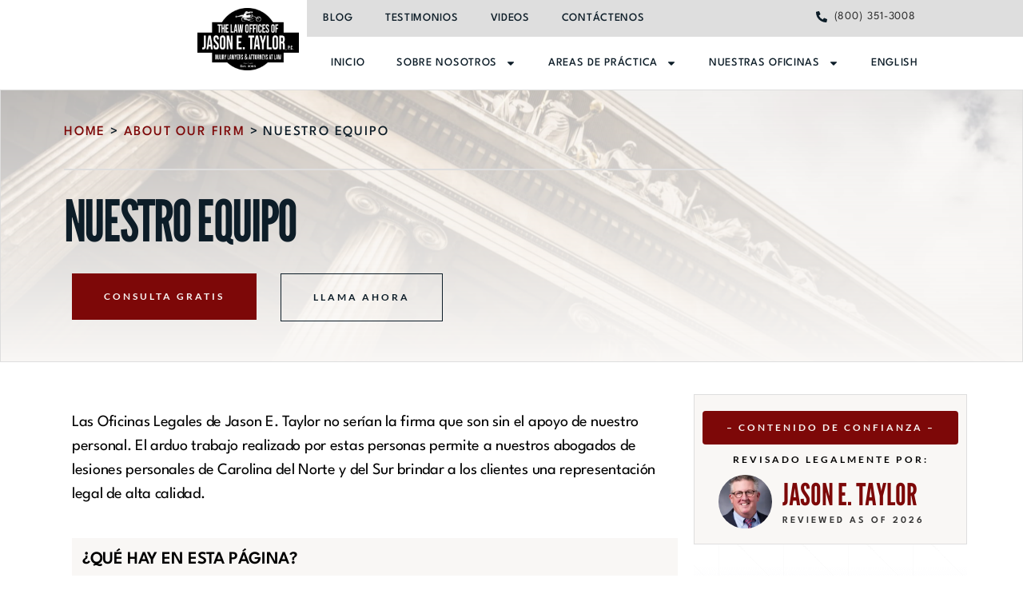

--- FILE ---
content_type: text/html; charset=UTF-8
request_url: https://thelitigator.com/es/sobre-nosotros/nuestro-equipo/
body_size: 113226
content:
<!DOCTYPE html> <html lang="es-US"> <head><script>if(navigator.userAgent.match(/MSIE|Internet Explorer/i)||navigator.userAgent.match(/Trident\/7\..*?rv:11/i)){let e=document.location.href;if(!e.match(/[?&]nonitro/)){if(e.indexOf("?")==-1){if(e.indexOf("#")==-1){document.location.href=e+"?nonitro=1"}else{document.location.href=e.replace("#","?nonitro=1#")}}else{if(e.indexOf("#")==-1){document.location.href=e+"&nonitro=1"}else{document.location.href=e.replace("#","&nonitro=1#")}}}}</script><link rel="preconnect" href="https://thelitigator.com" /><link rel="preconnect" href="https://www.google.com" /><link rel="preconnect" href="https://https" /><link rel="preconnect" href="https://cdn-bimdk.nitrocdn.com" /><meta charset="UTF-8" /><meta name="viewport" content="width=device-width, initial-scale=1.0, viewport-fit=cover" /><meta name='robots' content='index, follow, max-image-preview:large, max-snippet:-1, max-video-preview:-1' /><title>Nuestro Personal | The Law Offices of Jason E. Taylor, P.C.</title><meta name="description" content="Aprenda más sobre el personal de The Law Offices of Jason E. Taylor, P.C., sirviendo a Carolina del Norte y Carolina del Sur." /><meta property="og:locale" content="es_ES" /><meta property="og:type" content="article" /><meta property="og:title" content="Nuestro Personal | The Law Offices of Jason E. Taylor, P.C." /><meta property="og:description" content="Aprenda más sobre el personal de The Law Offices of Jason E. Taylor, P.C., sirviendo a Carolina del Norte y Carolina del Sur." /><meta property="og:url" content="https://thelitigator.com/es/sobre-nosotros/nuestro-equipo/" /><meta property="og:site_name" content="The Litigator" /><meta property="article:publisher" content="https://www.facebook.com/TheLawOfficesOfJasonETaylor/" /><meta property="article:modified_time" content="2025-07-17T20:18:25+00:00" /><meta property="og:image" content="https://thelitigator.com/wp-content/uploads/2023/09/Eileen.DeSimone_2459A-1-e1695396342252.jpg" /><meta property="og:image:width" content="1200" /><meta property="og:image:height" content="1200" /><meta property="og:image:type" content="image/jpeg" /><meta name="twitter:card" content="summary_large_image" /><meta name="twitter:site" content="@lawyerjet" /><meta name="twitter:label1" content="Est. reading time" /><meta name="twitter:data1" content="13 minutes" /><meta name="generator" content="WPML ver:4.8.6 stt:1,2;" /><meta name="generator" content="Elementor 3.34.2; features: e_font_icon_svg, additional_custom_breakpoints; settings: css_print_method-external, google_font-enabled, font_display-auto" /><meta name="msapplication-TileImage" content="https://thelitigator.com/wp-content/uploads/2021/04/litigator-logo1.png" /><meta name="generator" content="NitroPack" /><script>var NPSH,NitroScrollHelper;NPSH=NitroScrollHelper=function(){let e=null;const o=window.sessionStorage.getItem("nitroScrollPos");function t(){let e=JSON.parse(window.sessionStorage.getItem("nitroScrollPos"))||{};if(typeof e!=="object"){e={}}e[document.URL]=window.scrollY;window.sessionStorage.setItem("nitroScrollPos",JSON.stringify(e))}window.addEventListener("scroll",function(){if(e!==null){clearTimeout(e)}e=setTimeout(t,200)},{passive:true});let r={};r.getScrollPos=()=>{if(!o){return 0}const e=JSON.parse(o);return e[document.URL]||0};r.isScrolled=()=>{return r.getScrollPos()>document.documentElement.clientHeight*.5};return r}();</script><script>(function(){var a=false;var e=document.documentElement.classList;var i=navigator.userAgent.toLowerCase();var n=["android","iphone","ipad"];var r=n.length;var o;var d=null;for(var t=0;t<r;t++){o=n[t];if(i.indexOf(o)>-1)d=o;if(e.contains(o)){a=true;e.remove(o)}}if(a&&d){e.add(d);if(d=="iphone"||d=="ipad"){e.add("ios")}}})();</script><script type="text/worker" id="nitro-web-worker">var preloadRequests=0;var remainingCount={};var baseURI="";self.onmessage=function(e){switch(e.data.cmd){case"RESOURCE_PRELOAD":var o=e.data.requestId;remainingCount[o]=0;e.data.resources.forEach(function(e){preload(e,function(o){return function(){console.log(o+" DONE: "+e);if(--remainingCount[o]==0){self.postMessage({cmd:"RESOURCE_PRELOAD",requestId:o})}}}(o));remainingCount[o]++});break;case"SET_BASEURI":baseURI=e.data.uri;break}};async function preload(e,o){if(typeof URL!=="undefined"&&baseURI){try{var a=new URL(e,baseURI);e=a.href}catch(e){console.log("Worker error: "+e.message)}}console.log("Preloading "+e);try{var n=new Request(e,{mode:"no-cors",redirect:"follow"});await fetch(n);o()}catch(a){console.log(a);var r=new XMLHttpRequest;r.responseType="blob";r.onload=o;r.onerror=o;r.open("GET",e,true);r.send()}}</script><script id="nprl">(()=>{if(window.NPRL!=undefined)return;(function(e){var t=e.prototype;t.after||(t.after=function(){var e,t=arguments,n=t.length,r=0,i=this,o=i.parentNode,a=Node,c=String,u=document;if(o!==null){while(r<n){(e=t[r])instanceof a?(i=i.nextSibling)!==null?o.insertBefore(e,i):o.appendChild(e):o.appendChild(u.createTextNode(c(e)));++r}}})})(Element);var e,t;e=t=function(){var t=false;var r=window.URL||window.webkitURL;var i=false;var o=true;var a=2;var c=null;var u=null;var d=true;var s=window.nitroGtmExcludes!=undefined;var l=s?JSON.parse(atob(window.nitroGtmExcludes)).map(e=>new RegExp(e)):[];var f;var m;var v=null;var p=null;var g=null;var h={touch:["touchmove","touchend"],default:["mousemove","click","keydown","wheel"]};var E=true;var y=[];var w=false;var b=[];var S=0;var N=0;var L=false;var T=0;var R=null;var O=false;var A=false;var C=false;var P=[];var I=[];var M=[];var k=[];var x=false;var _={};var j=new Map;var B="noModule"in HTMLScriptElement.prototype;var q=requestAnimationFrame||mozRequestAnimationFrame||webkitRequestAnimationFrame||msRequestAnimationFrame;const D="gtm.js?id=";function H(e,t){if(!_[e]){_[e]=[]}_[e].push(t)}function U(e,t){if(_[e]){var n=0,r=_[e];for(var n=0;n<r.length;n++){r[n].call(this,t)}}}function Y(){(function(e,t){var r=null;var i=function(e){r(e)};var o=null;var a={};var c=null;var u=null;var d=0;e.addEventListener(t,function(r){if(["load","DOMContentLoaded"].indexOf(t)!=-1){if(u){Q(function(){e.triggerNitroEvent(t)})}c=true}else if(t=="readystatechange"){d++;n.ogReadyState=d==1?"interactive":"complete";if(u&&u>=d){n.documentReadyState=n.ogReadyState;Q(function(){e.triggerNitroEvent(t)})}}});e.addEventListener(t+"Nitro",function(e){if(["load","DOMContentLoaded"].indexOf(t)!=-1){if(!c){e.preventDefault();e.stopImmediatePropagation()}else{}u=true}else if(t=="readystatechange"){u=n.documentReadyState=="interactive"?1:2;if(d<u){e.preventDefault();e.stopImmediatePropagation()}}});switch(t){case"load":o="onload";break;case"readystatechange":o="onreadystatechange";break;case"pageshow":o="onpageshow";break;default:o=null;break}if(o){Object.defineProperty(e,o,{get:function(){return r},set:function(n){if(typeof n!=="function"){r=null;e.removeEventListener(t+"Nitro",i)}else{if(!r){e.addEventListener(t+"Nitro",i)}r=n}}})}Object.defineProperty(e,"addEventListener"+t,{value:function(r){if(r!=t||!n.startedScriptLoading||document.currentScript&&document.currentScript.hasAttribute("nitro-exclude")){}else{arguments[0]+="Nitro"}e.ogAddEventListener.apply(e,arguments);a[arguments[1]]=arguments[0]}});Object.defineProperty(e,"removeEventListener"+t,{value:function(t){var n=a[arguments[1]];arguments[0]=n;e.ogRemoveEventListener.apply(e,arguments)}});Object.defineProperty(e,"triggerNitroEvent"+t,{value:function(t,n){n=n||e;var r=new Event(t+"Nitro",{bubbles:true});r.isNitroPack=true;Object.defineProperty(r,"type",{get:function(){return t},set:function(){}});Object.defineProperty(r,"target",{get:function(){return n},set:function(){}});e.dispatchEvent(r)}});if(typeof e.triggerNitroEvent==="undefined"){(function(){var t=e.addEventListener;var n=e.removeEventListener;Object.defineProperty(e,"ogAddEventListener",{value:t});Object.defineProperty(e,"ogRemoveEventListener",{value:n});Object.defineProperty(e,"addEventListener",{value:function(n){var r="addEventListener"+n;if(typeof e[r]!=="undefined"){e[r].apply(e,arguments)}else{t.apply(e,arguments)}},writable:true});Object.defineProperty(e,"removeEventListener",{value:function(t){var r="removeEventListener"+t;if(typeof e[r]!=="undefined"){e[r].apply(e,arguments)}else{n.apply(e,arguments)}}});Object.defineProperty(e,"triggerNitroEvent",{value:function(t,n){var r="triggerNitroEvent"+t;if(typeof e[r]!=="undefined"){e[r].apply(e,arguments)}}})})()}}).apply(null,arguments)}Y(window,"load");Y(window,"pageshow");Y(window,"DOMContentLoaded");Y(document,"DOMContentLoaded");Y(document,"readystatechange");try{var F=new Worker(r.createObjectURL(new Blob([document.getElementById("nitro-web-worker").textContent],{type:"text/javascript"})))}catch(e){var F=new Worker("data:text/javascript;base64,"+btoa(document.getElementById("nitro-web-worker").textContent))}F.onmessage=function(e){if(e.data.cmd=="RESOURCE_PRELOAD"){U(e.data.requestId,e)}};if(typeof document.baseURI!=="undefined"){F.postMessage({cmd:"SET_BASEURI",uri:document.baseURI})}var G=function(e){if(--S==0){Q(K)}};var W=function(e){e.target.removeEventListener("load",W);e.target.removeEventListener("error",W);e.target.removeEventListener("nitroTimeout",W);if(e.type!="nitroTimeout"){clearTimeout(e.target.nitroTimeout)}if(--N==0&&S==0){Q(J)}};var X=function(e){var t=e.textContent;try{var n=r.createObjectURL(new Blob([t.replace(/^(?:<!--)?(.*?)(?:-->)?$/gm,"$1")],{type:"text/javascript"}))}catch(e){var n="data:text/javascript;base64,"+btoa(t.replace(/^(?:<!--)?(.*?)(?:-->)?$/gm,"$1"))}return n};var K=function(){n.documentReadyState="interactive";document.triggerNitroEvent("readystatechange");document.triggerNitroEvent("DOMContentLoaded");if(window.pageYOffset||window.pageXOffset){window.dispatchEvent(new Event("scroll"))}A=true;Q(function(){if(N==0){Q(J)}Q($)})};var J=function(){if(!A||O)return;O=true;R.disconnect();en();n.documentReadyState="complete";document.triggerNitroEvent("readystatechange");window.triggerNitroEvent("load",document);window.triggerNitroEvent("pageshow",document);if(window.pageYOffset||window.pageXOffset||location.hash){let e=typeof history.scrollRestoration!=="undefined"&&history.scrollRestoration=="auto";if(e&&typeof NPSH!=="undefined"&&NPSH.getScrollPos()>0&&window.pageYOffset>document.documentElement.clientHeight*.5){window.scrollTo(0,NPSH.getScrollPos())}else if(location.hash){try{let e=document.querySelector(location.hash);if(e){e.scrollIntoView()}}catch(e){}}}var e=null;if(a==1){e=eo}else{e=eu}Q(e)};var Q=function(e){setTimeout(e,0)};var V=function(e){if(e.type=="touchend"||e.type=="click"){g=e}};var $=function(){if(d&&g){setTimeout(function(e){return function(){var t=function(e,t,n){var r=new Event(e,{bubbles:true,cancelable:true});if(e=="click"){r.clientX=t;r.clientY=n}else{r.touches=[{clientX:t,clientY:n}]}return r};var n;if(e.type=="touchend"){var r=e.changedTouches[0];n=document.elementFromPoint(r.clientX,r.clientY);n.dispatchEvent(t("touchstart"),r.clientX,r.clientY);n.dispatchEvent(t("touchend"),r.clientX,r.clientY);n.dispatchEvent(t("click"),r.clientX,r.clientY)}else if(e.type=="click"){n=document.elementFromPoint(e.clientX,e.clientY);n.dispatchEvent(t("click"),e.clientX,e.clientY)}}}(g),150);g=null}};var z=function(e){if(e.tagName=="SCRIPT"&&!e.hasAttribute("data-nitro-for-id")&&!e.hasAttribute("nitro-document-write")||e.tagName=="IMG"&&(e.hasAttribute("src")||e.hasAttribute("srcset"))||e.tagName=="IFRAME"&&e.hasAttribute("src")||e.tagName=="LINK"&&e.hasAttribute("href")&&e.hasAttribute("rel")&&e.getAttribute("rel")=="stylesheet"){if(e.tagName==="IFRAME"&&e.src.indexOf("about:blank")>-1){return}var t="";switch(e.tagName){case"LINK":t=e.href;break;case"IMG":if(k.indexOf(e)>-1)return;t=e.srcset||e.src;break;default:t=e.src;break}var n=e.getAttribute("type");if(!t&&e.tagName!=="SCRIPT")return;if((e.tagName=="IMG"||e.tagName=="LINK")&&(t.indexOf("data:")===0||t.indexOf("blob:")===0))return;if(e.tagName=="SCRIPT"&&n&&n!=="text/javascript"&&n!=="application/javascript"){if(n!=="module"||!B)return}if(e.tagName==="SCRIPT"){if(k.indexOf(e)>-1)return;if(e.noModule&&B){return}let t=null;if(document.currentScript){if(document.currentScript.src&&document.currentScript.src.indexOf(D)>-1){t=document.currentScript}if(document.currentScript.hasAttribute("data-nitro-gtm-id")){e.setAttribute("data-nitro-gtm-id",document.currentScript.getAttribute("data-nitro-gtm-id"))}}else if(window.nitroCurrentScript){if(window.nitroCurrentScript.src&&window.nitroCurrentScript.src.indexOf(D)>-1){t=window.nitroCurrentScript}}if(t&&s){let n=false;for(const t of l){n=e.src?t.test(e.src):t.test(e.textContent);if(n){break}}if(!n){e.type="text/googletagmanagerscript";let n=t.hasAttribute("data-nitro-gtm-id")?t.getAttribute("data-nitro-gtm-id"):t.id;if(!j.has(n)){j.set(n,[])}let r=j.get(n);r.push(e);return}}if(!e.src){if(e.textContent.length>0){e.textContent+="\n;if(document.currentScript.nitroTimeout) {clearTimeout(document.currentScript.nitroTimeout);}; setTimeout(function() { this.dispatchEvent(new Event('load')); }.bind(document.currentScript), 0);"}else{return}}else{}k.push(e)}if(!e.hasOwnProperty("nitroTimeout")){N++;e.addEventListener("load",W,true);e.addEventListener("error",W,true);e.addEventListener("nitroTimeout",W,true);e.nitroTimeout=setTimeout(function(){console.log("Resource timed out",e);e.dispatchEvent(new Event("nitroTimeout"))},5e3)}}};var Z=function(e){if(e.hasOwnProperty("nitroTimeout")&&e.nitroTimeout){clearTimeout(e.nitroTimeout);e.nitroTimeout=null;e.dispatchEvent(new Event("nitroTimeout"))}};document.documentElement.addEventListener("load",function(e){if(e.target.tagName=="SCRIPT"||e.target.tagName=="IMG"){k.push(e.target)}},true);document.documentElement.addEventListener("error",function(e){if(e.target.tagName=="SCRIPT"||e.target.tagName=="IMG"){k.push(e.target)}},true);var ee=["appendChild","replaceChild","insertBefore","prepend","append","before","after","replaceWith","insertAdjacentElement"];var et=function(){if(s){window._nitro_setTimeout=window.setTimeout;window.setTimeout=function(e,t,...n){let r=document.currentScript||window.nitroCurrentScript;if(!r||r.src&&r.src.indexOf(D)==-1){return window._nitro_setTimeout.call(window,e,t,...n)}return window._nitro_setTimeout.call(window,function(e,t){return function(...n){window.nitroCurrentScript=e;t(...n)}}(r,e),t,...n)}}ee.forEach(function(e){HTMLElement.prototype["og"+e]=HTMLElement.prototype[e];HTMLElement.prototype[e]=function(...t){if(this.parentNode||this===document.documentElement){switch(e){case"replaceChild":case"insertBefore":t.pop();break;case"insertAdjacentElement":t.shift();break}t.forEach(function(e){if(!e)return;if(e.tagName=="SCRIPT"){z(e)}else{if(e.children&&e.children.length>0){e.querySelectorAll("script").forEach(z)}}})}return this["og"+e].apply(this,arguments)}})};var en=function(){if(s&&typeof window._nitro_setTimeout==="function"){window.setTimeout=window._nitro_setTimeout}ee.forEach(function(e){HTMLElement.prototype[e]=HTMLElement.prototype["og"+e]})};var er=async function(){if(o){ef(f);ef(V);if(v){clearTimeout(v);v=null}}if(T===1){L=true;return}else if(T===0){T=-1}n.startedScriptLoading=true;Object.defineProperty(document,"readyState",{get:function(){return n.documentReadyState},set:function(){}});var e=document.documentElement;var t={attributes:true,attributeFilter:["src"],childList:true,subtree:true};R=new MutationObserver(function(e,t){e.forEach(function(e){if(e.type=="childList"&&e.addedNodes.length>0){e.addedNodes.forEach(function(e){if(!document.documentElement.contains(e)){return}if(e.tagName=="IMG"||e.tagName=="IFRAME"||e.tagName=="LINK"){z(e)}})}if(e.type=="childList"&&e.removedNodes.length>0){e.removedNodes.forEach(function(e){if(e.tagName=="IFRAME"||e.tagName=="LINK"){Z(e)}})}if(e.type=="attributes"){var t=e.target;if(!document.documentElement.contains(t)){return}if(t.tagName=="IFRAME"||t.tagName=="LINK"||t.tagName=="IMG"||t.tagName=="SCRIPT"){z(t)}}})});R.observe(e,t);if(!s){et()}await Promise.all(P);var r=b.shift();var i=null;var a=false;while(r){var c;var u=JSON.parse(atob(r.meta));var d=u.delay;if(r.type=="inline"){var l=document.getElementById(r.id);if(l){l.remove()}else{r=b.shift();continue}c=X(l);if(c===false){r=b.shift();continue}}else{c=r.src}if(!a&&r.type!="inline"&&(typeof u.attributes.async!="undefined"||typeof u.attributes.defer!="undefined")){if(i===null){i=r}else if(i===r){a=true}if(!a){b.push(r);r=b.shift();continue}}var m=document.createElement("script");m.src=c;m.setAttribute("data-nitro-for-id",r.id);for(var p in u.attributes){try{if(u.attributes[p]===false){m.setAttribute(p,"")}else{m.setAttribute(p,u.attributes[p])}}catch(e){console.log("Error while setting script attribute",m,e)}}m.async=false;if(u.canonicalLink!=""&&Object.getOwnPropertyDescriptor(m,"src")?.configurable!==false){(e=>{Object.defineProperty(m,"src",{get:function(){return e.canonicalLink},set:function(){}})})(u)}if(d){setTimeout((function(e,t){var n=document.querySelector("[data-nitro-marker-id='"+t+"']");if(n){n.after(e)}else{document.head.appendChild(e)}}).bind(null,m,r.id),d)}else{m.addEventListener("load",G);m.addEventListener("error",G);if(!m.noModule||!B){S++}var g=document.querySelector("[data-nitro-marker-id='"+r.id+"']");if(g){Q(function(e,t){return function(){e.after(t)}}(g,m))}else{Q(function(e){return function(){document.head.appendChild(e)}}(m))}}r=b.shift()}};var ei=function(){var e=document.getElementById("nitro-deferred-styles");var t=document.createElement("div");t.innerHTML=e.textContent;return t};var eo=async function(e){isPreload=e&&e.type=="NitroPreload";if(!isPreload){T=-1;E=false;if(o){ef(f);ef(V);if(v){clearTimeout(v);v=null}}}if(w===false){var t=ei();let e=t.querySelectorAll('style,link[rel="stylesheet"]');w=e.length;if(w){let e=document.getElementById("nitro-deferred-styles-marker");e.replaceWith.apply(e,t.childNodes)}else if(isPreload){Q(ed)}else{es()}}else if(w===0&&!isPreload){es()}};var ea=function(){var e=ei();var t=e.childNodes;var n;var r=[];for(var i=0;i<t.length;i++){n=t[i];if(n.href){r.push(n.href)}}var o="css-preload";H(o,function(e){eo(new Event("NitroPreload"))});if(r.length){F.postMessage({cmd:"RESOURCE_PRELOAD",resources:r,requestId:o})}else{Q(function(){U(o)})}};var ec=function(){if(T===-1)return;T=1;var e=[];var t,n;for(var r=0;r<b.length;r++){t=b[r];if(t.type!="inline"){if(t.src){n=JSON.parse(atob(t.meta));if(n.delay)continue;if(n.attributes.type&&n.attributes.type=="module"&&!B)continue;e.push(t.src)}}}if(e.length){var i="js-preload";H(i,function(e){T=2;if(L){Q(er)}});F.postMessage({cmd:"RESOURCE_PRELOAD",resources:e,requestId:i})}};var eu=function(){while(I.length){style=I.shift();if(style.hasAttribute("nitropack-onload")){style.setAttribute("onload",style.getAttribute("nitropack-onload"));Q(function(e){return function(){e.dispatchEvent(new Event("load"))}}(style))}}while(M.length){style=M.shift();if(style.hasAttribute("nitropack-onerror")){style.setAttribute("onerror",style.getAttribute("nitropack-onerror"));Q(function(e){return function(){e.dispatchEvent(new Event("error"))}}(style))}}};var ed=function(){if(!x){if(i){Q(function(){var e=document.getElementById("nitro-critical-css");if(e){e.remove()}})}x=true;onStylesLoadEvent=new Event("NitroStylesLoaded");onStylesLoadEvent.isNitroPack=true;window.dispatchEvent(onStylesLoadEvent)}};var es=function(){if(a==2){Q(er)}else{eu()}};var el=function(e){m.forEach(function(t){document.addEventListener(t,e,true)})};var ef=function(e){m.forEach(function(t){document.removeEventListener(t,e,true)})};if(s){et()}return{setAutoRemoveCriticalCss:function(e){i=e},registerScript:function(e,t,n){b.push({type:"remote",src:e,id:t,meta:n})},registerInlineScript:function(e,t){b.push({type:"inline",id:e,meta:t})},registerStyle:function(e,t,n){y.push({href:e,rel:t,media:n})},onLoadStyle:function(e){I.push(e);if(w!==false&&--w==0){Q(ed);if(E){E=false}else{es()}}},onErrorStyle:function(e){M.push(e);if(w!==false&&--w==0){Q(ed);if(E){E=false}else{es()}}},loadJs:function(e,t){if(!e.src){var n=X(e);if(n!==false){e.src=n;e.textContent=""}}if(t){Q(function(e,t){return function(){e.after(t)}}(t,e))}else{Q(function(e){return function(){document.head.appendChild(e)}}(e))}},loadQueuedResources:async function(){window.dispatchEvent(new Event("NitroBootStart"));if(p){clearTimeout(p);p=null}window.removeEventListener("load",e.loadQueuedResources);f=a==1?er:eo;if(!o||g){Q(f)}else{if(navigator.userAgent.indexOf(" Edge/")==-1){ea();H("css-preload",ec)}el(f);if(u){if(c){v=setTimeout(f,c)}}else{}}},fontPreload:function(e){var t="critical-fonts";H(t,function(e){document.getElementById("nitro-critical-fonts").type="text/css"});F.postMessage({cmd:"RESOURCE_PRELOAD",resources:e,requestId:t})},boot:function(){if(t)return;t=true;C=typeof NPSH!=="undefined"&&NPSH.isScrolled();let n=document.prerendering;if(location.hash||C||n){o=false}m=h.default.concat(h.touch);p=setTimeout(e.loadQueuedResources,1500);el(V);if(C){e.loadQueuedResources()}else{window.addEventListener("load",e.loadQueuedResources)}},addPrerequisite:function(e){P.push(e)},getTagManagerNodes:function(e){if(!e)return j;return j.get(e)??[]}}}();var n,r;n=r=function(){var t=document.write;return{documentWrite:function(n,r){if(n&&n.hasAttribute("nitro-exclude")){return t.call(document,r)}var i=null;if(n.documentWriteContainer){i=n.documentWriteContainer}else{i=document.createElement("span");n.documentWriteContainer=i}var o=null;if(n){if(n.hasAttribute("data-nitro-for-id")){o=document.querySelector('template[data-nitro-marker-id="'+n.getAttribute("data-nitro-for-id")+'"]')}else{o=n}}i.innerHTML+=r;i.querySelectorAll("script").forEach(function(e){e.setAttribute("nitro-document-write","")});if(!i.parentNode){if(o){o.parentNode.insertBefore(i,o)}else{document.body.appendChild(i)}}var a=document.createElement("span");a.innerHTML=r;var c=a.querySelectorAll("script");if(c.length){c.forEach(function(t){var n=t.getAttributeNames();var r=document.createElement("script");n.forEach(function(e){r.setAttribute(e,t.getAttribute(e))});r.async=false;if(!t.src&&t.textContent){r.textContent=t.textContent}e.loadJs(r,o)})}},TrustLogo:function(e,t){var n=document.getElementById(e);var r=document.createElement("img");r.src=t;n.parentNode.insertBefore(r,n)},documentReadyState:"loading",ogReadyState:document.readyState,startedScriptLoading:false,loadScriptDelayed:function(e,t){setTimeout(function(){var t=document.createElement("script");t.src=e;document.head.appendChild(t)},t)}}}();document.write=function(e){n.documentWrite(document.currentScript,e)};document.writeln=function(e){n.documentWrite(document.currentScript,e+"\n")};window.NPRL=e;window.NitroResourceLoader=t;window.NPh=n;window.NitroPackHelper=r})();</script><style id="nitro-fonts">@font-face{font-family:NonBreakingSpaceOverride;src:url("[data-uri]") format("woff2");font-display:swap}@font-face{font-family:"Inter var";font-weight:100 900;font-style:normal;font-display:swap;src:url("https://cdn-bimdk.nitrocdn.com/SJPlpFunQsOCYEXCTWNbAtIeJHtgHAIf/assets/static/source/rev-87e2df9/thelitigator.com/wp-content/themes/twentytwenty/./assets/fonts/inter/Inter-upright-var.woff2") format("woff2")}@font-face{font-family:"Inter var";font-weight:100 900;font-style:italic;font-display:swap;src:url("https://cdn-bimdk.nitrocdn.com/SJPlpFunQsOCYEXCTWNbAtIeJHtgHAIf/assets/static/source/rev-87e2df9/thelitigator.com/wp-content/themes/twentytwenty/./assets/fonts/inter/Inter-italic-var.woff2") format("woff2")}@font-face{font-family:"Inter var";font-weight:100 900;font-style:normal;font-display:swap;src:url("https://cdn-bimdk.nitrocdn.com/SJPlpFunQsOCYEXCTWNbAtIeJHtgHAIf/assets/static/source/rev-87e2df9/thelitigator.com/wp-content/themes/twentytwenty/assets/fonts/inter/Inter-upright-var.woff2") format("woff2")}@font-face{font-family:"Inter var";font-weight:100 900;font-style:italic;font-display:swap;src:url("https://cdn-bimdk.nitrocdn.com/SJPlpFunQsOCYEXCTWNbAtIeJHtgHAIf/assets/static/source/rev-87e2df9/thelitigator.com/wp-content/themes/twentytwenty/assets/fonts/inter/Inter-italic-var.woff2") format("woff2")}@font-face{font-family:"League Spartan";font-style:normal;font-weight:100;src:url("https://cdn-bimdk.nitrocdn.com/SJPlpFunQsOCYEXCTWNbAtIeJHtgHAIf/assets/static/source/rev-87e2df9/thelitigator.com/wp-content/uploads/elementor/google-fonts/fonts/leaguespartan-kjeqbuew6a0lliav_m88ja5twvz_lzmfda.woff2") format("woff2");unicode-range:U+0102-0103,U+0110-0111,U+0128-0129,U+0168-0169,U+01A0-01A1,U+01AF-01B0,U+0300-0301,U+0303-0304,U+0308-0309,U+0323,U+0329,U+1EA0-1EF9,U+20AB;font-display:swap}@font-face{font-family:"League Spartan";font-style:normal;font-weight:100;src:url("https://cdn-bimdk.nitrocdn.com/SJPlpFunQsOCYEXCTWNbAtIeJHtgHAIf/assets/static/source/rev-87e2df9/thelitigator.com/wp-content/uploads/elementor/google-fonts/fonts/leaguespartan-kjeqbuew6a0lliav_m88ja5twvz-lzmfda.woff2") format("woff2");unicode-range:U+0100-02BA,U+02BD-02C5,U+02C7-02CC,U+02CE-02D7,U+02DD-02FF,U+0304,U+0308,U+0329,U+1D00-1DBF,U+1E00-1E9F,U+1EF2-1EFF,U+2020,U+20A0-20AB,U+20AD-20C0,U+2113,U+2C60-2C7F,U+A720-A7FF;font-display:swap}@font-face{font-family:"League Spartan";font-style:normal;font-weight:100;src:url("https://cdn-bimdk.nitrocdn.com/SJPlpFunQsOCYEXCTWNbAtIeJHtgHAIf/assets/static/source/rev-87e2df9/thelitigator.com/wp-content/uploads/elementor/google-fonts/fonts/leaguespartan-kjeqbuew6a0lliav_m88ja5twvzwlzk.woff2") format("woff2");unicode-range:U+0000-00FF,U+0131,U+0152-0153,U+02BB-02BC,U+02C6,U+02DA,U+02DC,U+0304,U+0308,U+0329,U+2000-206F,U+20AC,U+2122,U+2191,U+2193,U+2212,U+2215,U+FEFF,U+FFFD;font-display:swap}@font-face{font-family:"League Spartan";font-style:normal;font-weight:200;src:url("https://cdn-bimdk.nitrocdn.com/SJPlpFunQsOCYEXCTWNbAtIeJHtgHAIf/assets/static/source/rev-87e2df9/thelitigator.com/wp-content/uploads/elementor/google-fonts/fonts/leaguespartan-kjeqbuew6a0lliav_m88ja5twvz_lzmfda.woff2") format("woff2");unicode-range:U+0102-0103,U+0110-0111,U+0128-0129,U+0168-0169,U+01A0-01A1,U+01AF-01B0,U+0300-0301,U+0303-0304,U+0308-0309,U+0323,U+0329,U+1EA0-1EF9,U+20AB;font-display:swap}@font-face{font-family:"League Spartan";font-style:normal;font-weight:200;src:url("https://cdn-bimdk.nitrocdn.com/SJPlpFunQsOCYEXCTWNbAtIeJHtgHAIf/assets/static/source/rev-87e2df9/thelitigator.com/wp-content/uploads/elementor/google-fonts/fonts/leaguespartan-kjeqbuew6a0lliav_m88ja5twvz-lzmfda.woff2") format("woff2");unicode-range:U+0100-02BA,U+02BD-02C5,U+02C7-02CC,U+02CE-02D7,U+02DD-02FF,U+0304,U+0308,U+0329,U+1D00-1DBF,U+1E00-1E9F,U+1EF2-1EFF,U+2020,U+20A0-20AB,U+20AD-20C0,U+2113,U+2C60-2C7F,U+A720-A7FF;font-display:swap}@font-face{font-family:"League Spartan";font-style:normal;font-weight:200;src:url("https://cdn-bimdk.nitrocdn.com/SJPlpFunQsOCYEXCTWNbAtIeJHtgHAIf/assets/static/source/rev-87e2df9/thelitigator.com/wp-content/uploads/elementor/google-fonts/fonts/leaguespartan-kjeqbuew6a0lliav_m88ja5twvzwlzk.woff2") format("woff2");unicode-range:U+0000-00FF,U+0131,U+0152-0153,U+02BB-02BC,U+02C6,U+02DA,U+02DC,U+0304,U+0308,U+0329,U+2000-206F,U+20AC,U+2122,U+2191,U+2193,U+2212,U+2215,U+FEFF,U+FFFD;font-display:swap}@font-face{font-family:"League Spartan";font-style:normal;font-weight:300;src:url("https://cdn-bimdk.nitrocdn.com/SJPlpFunQsOCYEXCTWNbAtIeJHtgHAIf/assets/static/source/rev-87e2df9/thelitigator.com/wp-content/uploads/elementor/google-fonts/fonts/leaguespartan-kjeqbuew6a0lliav_m88ja5twvz_lzmfda.woff2") format("woff2");unicode-range:U+0102-0103,U+0110-0111,U+0128-0129,U+0168-0169,U+01A0-01A1,U+01AF-01B0,U+0300-0301,U+0303-0304,U+0308-0309,U+0323,U+0329,U+1EA0-1EF9,U+20AB;font-display:swap}@font-face{font-family:"League Spartan";font-style:normal;font-weight:300;src:url("https://cdn-bimdk.nitrocdn.com/SJPlpFunQsOCYEXCTWNbAtIeJHtgHAIf/assets/static/source/rev-87e2df9/thelitigator.com/wp-content/uploads/elementor/google-fonts/fonts/leaguespartan-kjeqbuew6a0lliav_m88ja5twvz-lzmfda.woff2") format("woff2");unicode-range:U+0100-02BA,U+02BD-02C5,U+02C7-02CC,U+02CE-02D7,U+02DD-02FF,U+0304,U+0308,U+0329,U+1D00-1DBF,U+1E00-1E9F,U+1EF2-1EFF,U+2020,U+20A0-20AB,U+20AD-20C0,U+2113,U+2C60-2C7F,U+A720-A7FF;font-display:swap}@font-face{font-family:"League Spartan";font-style:normal;font-weight:300;src:url("https://cdn-bimdk.nitrocdn.com/SJPlpFunQsOCYEXCTWNbAtIeJHtgHAIf/assets/static/source/rev-87e2df9/thelitigator.com/wp-content/uploads/elementor/google-fonts/fonts/leaguespartan-kjeqbuew6a0lliav_m88ja5twvzwlzk.woff2") format("woff2");unicode-range:U+0000-00FF,U+0131,U+0152-0153,U+02BB-02BC,U+02C6,U+02DA,U+02DC,U+0304,U+0308,U+0329,U+2000-206F,U+20AC,U+2122,U+2191,U+2193,U+2212,U+2215,U+FEFF,U+FFFD;font-display:swap}@font-face{font-family:"League Spartan";font-style:normal;font-weight:400;src:url("https://cdn-bimdk.nitrocdn.com/SJPlpFunQsOCYEXCTWNbAtIeJHtgHAIf/assets/static/source/rev-87e2df9/thelitigator.com/wp-content/uploads/elementor/google-fonts/fonts/leaguespartan-kjeqbuew6a0lliav_m88ja5twvz_lzmfda.woff2") format("woff2");unicode-range:U+0102-0103,U+0110-0111,U+0128-0129,U+0168-0169,U+01A0-01A1,U+01AF-01B0,U+0300-0301,U+0303-0304,U+0308-0309,U+0323,U+0329,U+1EA0-1EF9,U+20AB;font-display:swap}@font-face{font-family:"League Spartan";font-style:normal;font-weight:400;src:url("https://cdn-bimdk.nitrocdn.com/SJPlpFunQsOCYEXCTWNbAtIeJHtgHAIf/assets/static/source/rev-87e2df9/thelitigator.com/wp-content/uploads/elementor/google-fonts/fonts/leaguespartan-kjeqbuew6a0lliav_m88ja5twvz-lzmfda.woff2") format("woff2");unicode-range:U+0100-02BA,U+02BD-02C5,U+02C7-02CC,U+02CE-02D7,U+02DD-02FF,U+0304,U+0308,U+0329,U+1D00-1DBF,U+1E00-1E9F,U+1EF2-1EFF,U+2020,U+20A0-20AB,U+20AD-20C0,U+2113,U+2C60-2C7F,U+A720-A7FF;font-display:swap}@font-face{font-family:"League Spartan";font-style:normal;font-weight:400;src:url("https://cdn-bimdk.nitrocdn.com/SJPlpFunQsOCYEXCTWNbAtIeJHtgHAIf/assets/static/source/rev-87e2df9/thelitigator.com/wp-content/uploads/elementor/google-fonts/fonts/leaguespartan-kjeqbuew6a0lliav_m88ja5twvzwlzk.woff2") format("woff2");unicode-range:U+0000-00FF,U+0131,U+0152-0153,U+02BB-02BC,U+02C6,U+02DA,U+02DC,U+0304,U+0308,U+0329,U+2000-206F,U+20AC,U+2122,U+2191,U+2193,U+2212,U+2215,U+FEFF,U+FFFD;font-display:swap}@font-face{font-family:"League Spartan";font-style:normal;font-weight:500;src:url("https://cdn-bimdk.nitrocdn.com/SJPlpFunQsOCYEXCTWNbAtIeJHtgHAIf/assets/static/source/rev-87e2df9/thelitigator.com/wp-content/uploads/elementor/google-fonts/fonts/leaguespartan-kjeqbuew6a0lliav_m88ja5twvz_lzmfda.woff2") format("woff2");unicode-range:U+0102-0103,U+0110-0111,U+0128-0129,U+0168-0169,U+01A0-01A1,U+01AF-01B0,U+0300-0301,U+0303-0304,U+0308-0309,U+0323,U+0329,U+1EA0-1EF9,U+20AB;font-display:swap}@font-face{font-family:"League Spartan";font-style:normal;font-weight:500;src:url("https://cdn-bimdk.nitrocdn.com/SJPlpFunQsOCYEXCTWNbAtIeJHtgHAIf/assets/static/source/rev-87e2df9/thelitigator.com/wp-content/uploads/elementor/google-fonts/fonts/leaguespartan-kjeqbuew6a0lliav_m88ja5twvz-lzmfda.woff2") format("woff2");unicode-range:U+0100-02BA,U+02BD-02C5,U+02C7-02CC,U+02CE-02D7,U+02DD-02FF,U+0304,U+0308,U+0329,U+1D00-1DBF,U+1E00-1E9F,U+1EF2-1EFF,U+2020,U+20A0-20AB,U+20AD-20C0,U+2113,U+2C60-2C7F,U+A720-A7FF;font-display:swap}@font-face{font-family:"League Spartan";font-style:normal;font-weight:500;src:url("https://cdn-bimdk.nitrocdn.com/SJPlpFunQsOCYEXCTWNbAtIeJHtgHAIf/assets/static/source/rev-87e2df9/thelitigator.com/wp-content/uploads/elementor/google-fonts/fonts/leaguespartan-kjeqbuew6a0lliav_m88ja5twvzwlzk.woff2") format("woff2");unicode-range:U+0000-00FF,U+0131,U+0152-0153,U+02BB-02BC,U+02C6,U+02DA,U+02DC,U+0304,U+0308,U+0329,U+2000-206F,U+20AC,U+2122,U+2191,U+2193,U+2212,U+2215,U+FEFF,U+FFFD;font-display:swap}@font-face{font-family:"League Spartan";font-style:normal;font-weight:600;src:url("https://cdn-bimdk.nitrocdn.com/SJPlpFunQsOCYEXCTWNbAtIeJHtgHAIf/assets/static/source/rev-87e2df9/thelitigator.com/wp-content/uploads/elementor/google-fonts/fonts/leaguespartan-kjeqbuew6a0lliav_m88ja5twvz_lzmfda.woff2") format("woff2");unicode-range:U+0102-0103,U+0110-0111,U+0128-0129,U+0168-0169,U+01A0-01A1,U+01AF-01B0,U+0300-0301,U+0303-0304,U+0308-0309,U+0323,U+0329,U+1EA0-1EF9,U+20AB;font-display:swap}@font-face{font-family:"League Spartan";font-style:normal;font-weight:600;src:url("https://cdn-bimdk.nitrocdn.com/SJPlpFunQsOCYEXCTWNbAtIeJHtgHAIf/assets/static/source/rev-87e2df9/thelitigator.com/wp-content/uploads/elementor/google-fonts/fonts/leaguespartan-kjeqbuew6a0lliav_m88ja5twvz-lzmfda.woff2") format("woff2");unicode-range:U+0100-02BA,U+02BD-02C5,U+02C7-02CC,U+02CE-02D7,U+02DD-02FF,U+0304,U+0308,U+0329,U+1D00-1DBF,U+1E00-1E9F,U+1EF2-1EFF,U+2020,U+20A0-20AB,U+20AD-20C0,U+2113,U+2C60-2C7F,U+A720-A7FF;font-display:swap}@font-face{font-family:"League Spartan";font-style:normal;font-weight:600;src:url("https://cdn-bimdk.nitrocdn.com/SJPlpFunQsOCYEXCTWNbAtIeJHtgHAIf/assets/static/source/rev-87e2df9/thelitigator.com/wp-content/uploads/elementor/google-fonts/fonts/leaguespartan-kjeqbuew6a0lliav_m88ja5twvzwlzk.woff2") format("woff2");unicode-range:U+0000-00FF,U+0131,U+0152-0153,U+02BB-02BC,U+02C6,U+02DA,U+02DC,U+0304,U+0308,U+0329,U+2000-206F,U+20AC,U+2122,U+2191,U+2193,U+2212,U+2215,U+FEFF,U+FFFD;font-display:swap}@font-face{font-family:"League Spartan";font-style:normal;font-weight:700;src:url("https://cdn-bimdk.nitrocdn.com/SJPlpFunQsOCYEXCTWNbAtIeJHtgHAIf/assets/static/source/rev-87e2df9/thelitigator.com/wp-content/uploads/elementor/google-fonts/fonts/leaguespartan-kjeqbuew6a0lliav_m88ja5twvz_lzmfda.woff2") format("woff2");unicode-range:U+0102-0103,U+0110-0111,U+0128-0129,U+0168-0169,U+01A0-01A1,U+01AF-01B0,U+0300-0301,U+0303-0304,U+0308-0309,U+0323,U+0329,U+1EA0-1EF9,U+20AB;font-display:swap}@font-face{font-family:"League Spartan";font-style:normal;font-weight:700;src:url("https://cdn-bimdk.nitrocdn.com/SJPlpFunQsOCYEXCTWNbAtIeJHtgHAIf/assets/static/source/rev-87e2df9/thelitigator.com/wp-content/uploads/elementor/google-fonts/fonts/leaguespartan-kjeqbuew6a0lliav_m88ja5twvz-lzmfda.woff2") format("woff2");unicode-range:U+0100-02BA,U+02BD-02C5,U+02C7-02CC,U+02CE-02D7,U+02DD-02FF,U+0304,U+0308,U+0329,U+1D00-1DBF,U+1E00-1E9F,U+1EF2-1EFF,U+2020,U+20A0-20AB,U+20AD-20C0,U+2113,U+2C60-2C7F,U+A720-A7FF;font-display:swap}@font-face{font-family:"League Spartan";font-style:normal;font-weight:700;src:url("https://cdn-bimdk.nitrocdn.com/SJPlpFunQsOCYEXCTWNbAtIeJHtgHAIf/assets/static/source/rev-87e2df9/thelitigator.com/wp-content/uploads/elementor/google-fonts/fonts/leaguespartan-kjeqbuew6a0lliav_m88ja5twvzwlzk.woff2") format("woff2");unicode-range:U+0000-00FF,U+0131,U+0152-0153,U+02BB-02BC,U+02C6,U+02DA,U+02DC,U+0304,U+0308,U+0329,U+2000-206F,U+20AC,U+2122,U+2191,U+2193,U+2212,U+2215,U+FEFF,U+FFFD;font-display:swap}@font-face{font-family:"League Spartan";font-style:normal;font-weight:800;src:url("https://cdn-bimdk.nitrocdn.com/SJPlpFunQsOCYEXCTWNbAtIeJHtgHAIf/assets/static/source/rev-87e2df9/thelitigator.com/wp-content/uploads/elementor/google-fonts/fonts/leaguespartan-kjeqbuew6a0lliav_m88ja5twvz_lzmfda.woff2") format("woff2");unicode-range:U+0102-0103,U+0110-0111,U+0128-0129,U+0168-0169,U+01A0-01A1,U+01AF-01B0,U+0300-0301,U+0303-0304,U+0308-0309,U+0323,U+0329,U+1EA0-1EF9,U+20AB;font-display:swap}@font-face{font-family:"League Spartan";font-style:normal;font-weight:800;src:url("https://cdn-bimdk.nitrocdn.com/SJPlpFunQsOCYEXCTWNbAtIeJHtgHAIf/assets/static/source/rev-87e2df9/thelitigator.com/wp-content/uploads/elementor/google-fonts/fonts/leaguespartan-kjeqbuew6a0lliav_m88ja5twvz-lzmfda.woff2") format("woff2");unicode-range:U+0100-02BA,U+02BD-02C5,U+02C7-02CC,U+02CE-02D7,U+02DD-02FF,U+0304,U+0308,U+0329,U+1D00-1DBF,U+1E00-1E9F,U+1EF2-1EFF,U+2020,U+20A0-20AB,U+20AD-20C0,U+2113,U+2C60-2C7F,U+A720-A7FF;font-display:swap}@font-face{font-family:"League Spartan";font-style:normal;font-weight:800;src:url("https://cdn-bimdk.nitrocdn.com/SJPlpFunQsOCYEXCTWNbAtIeJHtgHAIf/assets/static/source/rev-87e2df9/thelitigator.com/wp-content/uploads/elementor/google-fonts/fonts/leaguespartan-kjeqbuew6a0lliav_m88ja5twvzwlzk.woff2") format("woff2");unicode-range:U+0000-00FF,U+0131,U+0152-0153,U+02BB-02BC,U+02C6,U+02DA,U+02DC,U+0304,U+0308,U+0329,U+2000-206F,U+20AC,U+2122,U+2191,U+2193,U+2212,U+2215,U+FEFF,U+FFFD;font-display:swap}@font-face{font-family:"League Spartan";font-style:normal;font-weight:900;src:url("https://cdn-bimdk.nitrocdn.com/SJPlpFunQsOCYEXCTWNbAtIeJHtgHAIf/assets/static/source/rev-87e2df9/thelitigator.com/wp-content/uploads/elementor/google-fonts/fonts/leaguespartan-kjeqbuew6a0lliav_m88ja5twvz_lzmfda.woff2") format("woff2");unicode-range:U+0102-0103,U+0110-0111,U+0128-0129,U+0168-0169,U+01A0-01A1,U+01AF-01B0,U+0300-0301,U+0303-0304,U+0308-0309,U+0323,U+0329,U+1EA0-1EF9,U+20AB;font-display:swap}@font-face{font-family:"League Spartan";font-style:normal;font-weight:900;src:url("https://cdn-bimdk.nitrocdn.com/SJPlpFunQsOCYEXCTWNbAtIeJHtgHAIf/assets/static/source/rev-87e2df9/thelitigator.com/wp-content/uploads/elementor/google-fonts/fonts/leaguespartan-kjeqbuew6a0lliav_m88ja5twvz-lzmfda.woff2") format("woff2");unicode-range:U+0100-02BA,U+02BD-02C5,U+02C7-02CC,U+02CE-02D7,U+02DD-02FF,U+0304,U+0308,U+0329,U+1D00-1DBF,U+1E00-1E9F,U+1EF2-1EFF,U+2020,U+20A0-20AB,U+20AD-20C0,U+2113,U+2C60-2C7F,U+A720-A7FF;font-display:swap}@font-face{font-family:"League Spartan";font-style:normal;font-weight:900;src:url("https://cdn-bimdk.nitrocdn.com/SJPlpFunQsOCYEXCTWNbAtIeJHtgHAIf/assets/static/source/rev-87e2df9/thelitigator.com/wp-content/uploads/elementor/google-fonts/fonts/leaguespartan-kjeqbuew6a0lliav_m88ja5twvzwlzk.woff2") format("woff2");unicode-range:U+0000-00FF,U+0131,U+0152-0153,U+02BB-02BC,U+02C6,U+02DA,U+02DC,U+0304,U+0308,U+0329,U+2000-206F,U+20AC,U+2122,U+2191,U+2193,U+2212,U+2215,U+FEFF,U+FFFD;font-display:swap}@font-face{font-family:"Lato";font-style:italic;font-weight:100;src:url("https://cdn-bimdk.nitrocdn.com/SJPlpFunQsOCYEXCTWNbAtIeJHtgHAIf/assets/static/source/rev-87e2df9/thelitigator.com/wp-content/uploads/elementor/google-fonts/fonts/lato-s6u-w4bmutphjxsipx-mpclq7a.woff2") format("woff2");unicode-range:U+0100-02BA,U+02BD-02C5,U+02C7-02CC,U+02CE-02D7,U+02DD-02FF,U+0304,U+0308,U+0329,U+1D00-1DBF,U+1E00-1E9F,U+1EF2-1EFF,U+2020,U+20A0-20AB,U+20AD-20C0,U+2113,U+2C60-2C7F,U+A720-A7FF;font-display:swap}@font-face{font-family:"Lato";font-style:italic;font-weight:100;src:url("https://cdn-bimdk.nitrocdn.com/SJPlpFunQsOCYEXCTWNbAtIeJHtgHAIf/assets/static/source/rev-87e2df9/thelitigator.com/wp-content/uploads/elementor/google-fonts/fonts/lato-s6u-w4bmutphjxsipx-opci.woff2") format("woff2");unicode-range:U+0000-00FF,U+0131,U+0152-0153,U+02BB-02BC,U+02C6,U+02DA,U+02DC,U+0304,U+0308,U+0329,U+2000-206F,U+20AC,U+2122,U+2191,U+2193,U+2212,U+2215,U+FEFF,U+FFFD;font-display:swap}@font-face{font-family:"Lato";font-style:italic;font-weight:300;src:url("https://cdn-bimdk.nitrocdn.com/SJPlpFunQsOCYEXCTWNbAtIeJHtgHAIf/assets/static/source/rev-87e2df9/thelitigator.com/wp-content/uploads/elementor/google-fonts/fonts/lato-s6u_w4bmutphjxsi9w2_fqft1dw.woff2") format("woff2");unicode-range:U+0100-02BA,U+02BD-02C5,U+02C7-02CC,U+02CE-02D7,U+02DD-02FF,U+0304,U+0308,U+0329,U+1D00-1DBF,U+1E00-1E9F,U+1EF2-1EFF,U+2020,U+20A0-20AB,U+20AD-20C0,U+2113,U+2C60-2C7F,U+A720-A7FF;font-display:swap}@font-face{font-family:"Lato";font-style:italic;font-weight:300;src:url("https://cdn-bimdk.nitrocdn.com/SJPlpFunQsOCYEXCTWNbAtIeJHtgHAIf/assets/static/source/rev-87e2df9/thelitigator.com/wp-content/uploads/elementor/google-fonts/fonts/lato-s6u_w4bmutphjxsi9w2_gwft.woff2") format("woff2");unicode-range:U+0000-00FF,U+0131,U+0152-0153,U+02BB-02BC,U+02C6,U+02DA,U+02DC,U+0304,U+0308,U+0329,U+2000-206F,U+20AC,U+2122,U+2191,U+2193,U+2212,U+2215,U+FEFF,U+FFFD;font-display:swap}@font-face{font-family:"Lato";font-style:italic;font-weight:400;src:url("https://cdn-bimdk.nitrocdn.com/SJPlpFunQsOCYEXCTWNbAtIeJHtgHAIf/assets/static/source/rev-87e2df9/thelitigator.com/wp-content/uploads/elementor/google-fonts/fonts/lato-s6u8w4bmutphjxsaui-qjcy.woff2") format("woff2");unicode-range:U+0100-02BA,U+02BD-02C5,U+02C7-02CC,U+02CE-02D7,U+02DD-02FF,U+0304,U+0308,U+0329,U+1D00-1DBF,U+1E00-1E9F,U+1EF2-1EFF,U+2020,U+20A0-20AB,U+20AD-20C0,U+2113,U+2C60-2C7F,U+A720-A7FF;font-display:swap}@font-face{font-family:"Lato";font-style:italic;font-weight:400;src:url("https://cdn-bimdk.nitrocdn.com/SJPlpFunQsOCYEXCTWNbAtIeJHtgHAIf/assets/static/source/rev-87e2df9/thelitigator.com/wp-content/uploads/elementor/google-fonts/fonts/lato-s6u8w4bmutphjxsaxc-q.woff2") format("woff2");unicode-range:U+0000-00FF,U+0131,U+0152-0153,U+02BB-02BC,U+02C6,U+02DA,U+02DC,U+0304,U+0308,U+0329,U+2000-206F,U+20AC,U+2122,U+2191,U+2193,U+2212,U+2215,U+FEFF,U+FFFD;font-display:swap}@font-face{font-family:"Lato";font-style:italic;font-weight:700;src:url("https://cdn-bimdk.nitrocdn.com/SJPlpFunQsOCYEXCTWNbAtIeJHtgHAIf/assets/static/source/rev-87e2df9/thelitigator.com/wp-content/uploads/elementor/google-fonts/fonts/lato-s6u_w4bmutphjxsi5wq_fqft1dw.woff2") format("woff2");unicode-range:U+0100-02BA,U+02BD-02C5,U+02C7-02CC,U+02CE-02D7,U+02DD-02FF,U+0304,U+0308,U+0329,U+1D00-1DBF,U+1E00-1E9F,U+1EF2-1EFF,U+2020,U+20A0-20AB,U+20AD-20C0,U+2113,U+2C60-2C7F,U+A720-A7FF;font-display:swap}@font-face{font-family:"Lato";font-style:italic;font-weight:700;src:url("https://cdn-bimdk.nitrocdn.com/SJPlpFunQsOCYEXCTWNbAtIeJHtgHAIf/assets/static/source/rev-87e2df9/thelitigator.com/wp-content/uploads/elementor/google-fonts/fonts/lato-s6u_w4bmutphjxsi5wq_gwft.woff2") format("woff2");unicode-range:U+0000-00FF,U+0131,U+0152-0153,U+02BB-02BC,U+02C6,U+02DA,U+02DC,U+0304,U+0308,U+0329,U+2000-206F,U+20AC,U+2122,U+2191,U+2193,U+2212,U+2215,U+FEFF,U+FFFD;font-display:swap}@font-face{font-family:"Lato";font-style:italic;font-weight:900;src:url("https://cdn-bimdk.nitrocdn.com/SJPlpFunQsOCYEXCTWNbAtIeJHtgHAIf/assets/static/source/rev-87e2df9/thelitigator.com/wp-content/uploads/elementor/google-fonts/fonts/lato-s6u_w4bmutphjxsi3wi_fqft1dw.woff2") format("woff2");unicode-range:U+0100-02BA,U+02BD-02C5,U+02C7-02CC,U+02CE-02D7,U+02DD-02FF,U+0304,U+0308,U+0329,U+1D00-1DBF,U+1E00-1E9F,U+1EF2-1EFF,U+2020,U+20A0-20AB,U+20AD-20C0,U+2113,U+2C60-2C7F,U+A720-A7FF;font-display:swap}@font-face{font-family:"Lato";font-style:italic;font-weight:900;src:url("https://cdn-bimdk.nitrocdn.com/SJPlpFunQsOCYEXCTWNbAtIeJHtgHAIf/assets/static/source/rev-87e2df9/thelitigator.com/wp-content/uploads/elementor/google-fonts/fonts/lato-s6u_w4bmutphjxsi3wi_gwft.woff2") format("woff2");unicode-range:U+0000-00FF,U+0131,U+0152-0153,U+02BB-02BC,U+02C6,U+02DA,U+02DC,U+0304,U+0308,U+0329,U+2000-206F,U+20AC,U+2122,U+2191,U+2193,U+2212,U+2215,U+FEFF,U+FFFD;font-display:swap}@font-face{font-family:"Lato";font-style:normal;font-weight:100;src:url("https://cdn-bimdk.nitrocdn.com/SJPlpFunQsOCYEXCTWNbAtIeJHtgHAIf/assets/static/source/rev-87e2df9/thelitigator.com/wp-content/uploads/elementor/google-fonts/fonts/lato-s6u8w4bmutphh30aui-qjcy.woff2") format("woff2");unicode-range:U+0100-02BA,U+02BD-02C5,U+02C7-02CC,U+02CE-02D7,U+02DD-02FF,U+0304,U+0308,U+0329,U+1D00-1DBF,U+1E00-1E9F,U+1EF2-1EFF,U+2020,U+20A0-20AB,U+20AD-20C0,U+2113,U+2C60-2C7F,U+A720-A7FF;font-display:swap}@font-face{font-family:"Lato";font-style:normal;font-weight:100;src:url("https://cdn-bimdk.nitrocdn.com/SJPlpFunQsOCYEXCTWNbAtIeJHtgHAIf/assets/static/source/rev-87e2df9/thelitigator.com/wp-content/uploads/elementor/google-fonts/fonts/lato-s6u8w4bmutphh30axc-q.woff2") format("woff2");unicode-range:U+0000-00FF,U+0131,U+0152-0153,U+02BB-02BC,U+02C6,U+02DA,U+02DC,U+0304,U+0308,U+0329,U+2000-206F,U+20AC,U+2122,U+2191,U+2193,U+2212,U+2215,U+FEFF,U+FFFD;font-display:swap}@font-face{font-family:"Lato";font-style:normal;font-weight:300;src:url("https://cdn-bimdk.nitrocdn.com/SJPlpFunQsOCYEXCTWNbAtIeJHtgHAIf/assets/static/source/rev-87e2df9/thelitigator.com/wp-content/uploads/elementor/google-fonts/fonts/lato-s6u9w4bmutphh7usswapgr_p.woff2") format("woff2");unicode-range:U+0100-02BA,U+02BD-02C5,U+02C7-02CC,U+02CE-02D7,U+02DD-02FF,U+0304,U+0308,U+0329,U+1D00-1DBF,U+1E00-1E9F,U+1EF2-1EFF,U+2020,U+20A0-20AB,U+20AD-20C0,U+2113,U+2C60-2C7F,U+A720-A7FF;font-display:swap}@font-face{font-family:"Lato";font-style:normal;font-weight:300;src:url("https://cdn-bimdk.nitrocdn.com/SJPlpFunQsOCYEXCTWNbAtIeJHtgHAIf/assets/static/source/rev-87e2df9/thelitigator.com/wp-content/uploads/elementor/google-fonts/fonts/lato-s6u9w4bmutphh7usswipgq.woff2") format("woff2");unicode-range:U+0000-00FF,U+0131,U+0152-0153,U+02BB-02BC,U+02C6,U+02DA,U+02DC,U+0304,U+0308,U+0329,U+2000-206F,U+20AC,U+2122,U+2191,U+2193,U+2212,U+2215,U+FEFF,U+FFFD;font-display:swap}@font-face{font-family:"Lato";font-style:normal;font-weight:400;src:url("https://cdn-bimdk.nitrocdn.com/SJPlpFunQsOCYEXCTWNbAtIeJHtgHAIf/assets/static/source/rev-87e2df9/thelitigator.com/wp-content/uploads/elementor/google-fonts/fonts/lato-s6uyw4bmutphjxawxjeu.woff2") format("woff2");unicode-range:U+0100-02BA,U+02BD-02C5,U+02C7-02CC,U+02CE-02D7,U+02DD-02FF,U+0304,U+0308,U+0329,U+1D00-1DBF,U+1E00-1E9F,U+1EF2-1EFF,U+2020,U+20A0-20AB,U+20AD-20C0,U+2113,U+2C60-2C7F,U+A720-A7FF;font-display:swap}@font-face{font-family:"Lato";font-style:normal;font-weight:400;src:url("https://cdn-bimdk.nitrocdn.com/SJPlpFunQsOCYEXCTWNbAtIeJHtgHAIf/assets/static/source/rev-87e2df9/thelitigator.com/wp-content/uploads/elementor/google-fonts/fonts/lato-s6uyw4bmutphjx4wxg.woff2") format("woff2");unicode-range:U+0000-00FF,U+0131,U+0152-0153,U+02BB-02BC,U+02C6,U+02DA,U+02DC,U+0304,U+0308,U+0329,U+2000-206F,U+20AC,U+2122,U+2191,U+2193,U+2212,U+2215,U+FEFF,U+FFFD;font-display:swap}@font-face{font-family:"Lato";font-style:normal;font-weight:700;src:url("https://cdn-bimdk.nitrocdn.com/SJPlpFunQsOCYEXCTWNbAtIeJHtgHAIf/assets/static/source/rev-87e2df9/thelitigator.com/wp-content/uploads/elementor/google-fonts/fonts/lato-s6u9w4bmutphh6uvswapgr_p.woff2") format("woff2");unicode-range:U+0100-02BA,U+02BD-02C5,U+02C7-02CC,U+02CE-02D7,U+02DD-02FF,U+0304,U+0308,U+0329,U+1D00-1DBF,U+1E00-1E9F,U+1EF2-1EFF,U+2020,U+20A0-20AB,U+20AD-20C0,U+2113,U+2C60-2C7F,U+A720-A7FF;font-display:swap}@font-face{font-family:"Lato";font-style:normal;font-weight:700;src:url("https://cdn-bimdk.nitrocdn.com/SJPlpFunQsOCYEXCTWNbAtIeJHtgHAIf/assets/static/source/rev-87e2df9/thelitigator.com/wp-content/uploads/elementor/google-fonts/fonts/lato-s6u9w4bmutphh6uvswipgq.woff2") format("woff2");unicode-range:U+0000-00FF,U+0131,U+0152-0153,U+02BB-02BC,U+02C6,U+02DA,U+02DC,U+0304,U+0308,U+0329,U+2000-206F,U+20AC,U+2122,U+2191,U+2193,U+2212,U+2215,U+FEFF,U+FFFD;font-display:swap}@font-face{font-family:"Lato";font-style:normal;font-weight:900;src:url("https://cdn-bimdk.nitrocdn.com/SJPlpFunQsOCYEXCTWNbAtIeJHtgHAIf/assets/static/source/rev-87e2df9/thelitigator.com/wp-content/uploads/elementor/google-fonts/fonts/lato-s6u9w4bmutphh50xswapgr_p.woff2") format("woff2");unicode-range:U+0100-02BA,U+02BD-02C5,U+02C7-02CC,U+02CE-02D7,U+02DD-02FF,U+0304,U+0308,U+0329,U+1D00-1DBF,U+1E00-1E9F,U+1EF2-1EFF,U+2020,U+20A0-20AB,U+20AD-20C0,U+2113,U+2C60-2C7F,U+A720-A7FF;font-display:swap}@font-face{font-family:"Lato";font-style:normal;font-weight:900;src:url("https://cdn-bimdk.nitrocdn.com/SJPlpFunQsOCYEXCTWNbAtIeJHtgHAIf/assets/static/source/rev-87e2df9/thelitigator.com/wp-content/uploads/elementor/google-fonts/fonts/lato-s6u9w4bmutphh50xswipgq.woff2") format("woff2");unicode-range:U+0000-00FF,U+0131,U+0152-0153,U+02BB-02BC,U+02C6,U+02DA,U+02DC,U+0304,U+0308,U+0329,U+2000-206F,U+20AC,U+2122,U+2191,U+2193,U+2212,U+2215,U+FEFF,U+FFFD;font-display:swap}@font-face{font-family:"League Gothic";font-style:normal;font-weight:400;font-stretch:100%;src:url("https://cdn-bimdk.nitrocdn.com/SJPlpFunQsOCYEXCTWNbAtIeJHtgHAIf/assets/static/source/rev-87e2df9/thelitigator.com/wp-content/uploads/elementor/google-fonts/fonts/leaguegothic-qfdr35cbi4tvbz81xy7wg7ep-bqay7krj7feobph_9aug9ukqw.woff2") format("woff2");unicode-range:U+0102-0103,U+0110-0111,U+0128-0129,U+0168-0169,U+01A0-01A1,U+01AF-01B0,U+0300-0301,U+0303-0304,U+0308-0309,U+0323,U+0329,U+1EA0-1EF9,U+20AB;font-display:swap}@font-face{font-family:"League Gothic";font-style:normal;font-weight:400;font-stretch:100%;src:url("https://cdn-bimdk.nitrocdn.com/SJPlpFunQsOCYEXCTWNbAtIeJHtgHAIf/assets/static/source/rev-87e2df9/thelitigator.com/wp-content/uploads/elementor/google-fonts/fonts/leaguegothic-qfdr35cbi4tvbz81xy7wg7ep-bqay7krj7feobph_9avg9ukqw.woff2") format("woff2");unicode-range:U+0100-02BA,U+02BD-02C5,U+02C7-02CC,U+02CE-02D7,U+02DD-02FF,U+0304,U+0308,U+0329,U+1D00-1DBF,U+1E00-1E9F,U+1EF2-1EFF,U+2020,U+20A0-20AB,U+20AD-20C0,U+2113,U+2C60-2C7F,U+A720-A7FF;font-display:swap}@font-face{font-family:"League Gothic";font-style:normal;font-weight:400;font-stretch:100%;src:url("https://cdn-bimdk.nitrocdn.com/SJPlpFunQsOCYEXCTWNbAtIeJHtgHAIf/assets/static/source/rev-87e2df9/thelitigator.com/wp-content/uploads/elementor/google-fonts/fonts/leaguegothic-qfdr35cbi4tvbz81xy7wg7ep-bqay7krj7feobph_9ahg9u.woff2") format("woff2");unicode-range:U+0000-00FF,U+0131,U+0152-0153,U+02BB-02BC,U+02C6,U+02DA,U+02DC,U+0304,U+0308,U+0329,U+2000-206F,U+20AC,U+2122,U+2191,U+2193,U+2212,U+2215,U+FEFF,U+FFFD;font-display:swap}</style><style type="text/css" id="nitro-critical-css">:root{--wp--preset--aspect-ratio--square:1;--wp--preset--aspect-ratio--4-3:4/3;--wp--preset--aspect-ratio--3-4:3/4;--wp--preset--aspect-ratio--3-2:3/2;--wp--preset--aspect-ratio--2-3:2/3;--wp--preset--aspect-ratio--16-9:16/9;--wp--preset--aspect-ratio--9-16:9/16;--wp--preset--color--black:#000;--wp--preset--color--cyan-bluish-gray:#abb8c3;--wp--preset--color--white:#fff;--wp--preset--color--pale-pink:#f78da7;--wp--preset--color--vivid-red:#cf2e2e;--wp--preset--color--luminous-vivid-orange:#ff6900;--wp--preset--color--luminous-vivid-amber:#fcb900;--wp--preset--color--light-green-cyan:#7bdcb5;--wp--preset--color--vivid-green-cyan:#00d084;--wp--preset--color--pale-cyan-blue:#8ed1fc;--wp--preset--color--vivid-cyan-blue:#0693e3;--wp--preset--color--vivid-purple:#9b51e0;--wp--preset--color--accent:#dc3647;--wp--preset--color--primary:#000;--wp--preset--color--secondary:#6d6d6d;--wp--preset--color--subtle-background:#dbdbdb;--wp--preset--color--background:#fff;--wp--preset--gradient--vivid-cyan-blue-to-vivid-purple:linear-gradient(135deg,rgba(6,147,227,1) 0%,#9b51e0 100%);--wp--preset--gradient--light-green-cyan-to-vivid-green-cyan:linear-gradient(135deg,#7adcb4 0%,#00d082 100%);--wp--preset--gradient--luminous-vivid-amber-to-luminous-vivid-orange:linear-gradient(135deg,rgba(252,185,0,1) 0%,rgba(255,105,0,1) 100%);--wp--preset--gradient--luminous-vivid-orange-to-vivid-red:linear-gradient(135deg,rgba(255,105,0,1) 0%,#cf2e2e 100%);--wp--preset--gradient--very-light-gray-to-cyan-bluish-gray:linear-gradient(135deg,#eee 0%,#a9b8c3 100%);--wp--preset--gradient--cool-to-warm-spectrum:linear-gradient(135deg,#4aeadc 0%,#9778d1 20%,#cf2aba 40%,#ee2c82 60%,#fb6962 80%,#fef84c 100%);--wp--preset--gradient--blush-light-purple:linear-gradient(135deg,#ffceec 0%,#9896f0 100%);--wp--preset--gradient--blush-bordeaux:linear-gradient(135deg,#fecda5 0%,#fe2d2d 50%,#6b003e 100%);--wp--preset--gradient--luminous-dusk:linear-gradient(135deg,#ffcb70 0%,#c751c0 50%,#4158d0 100%);--wp--preset--gradient--pale-ocean:linear-gradient(135deg,#fff5cb 0%,#b6e3d4 50%,#33a7b5 100%);--wp--preset--gradient--electric-grass:linear-gradient(135deg,#caf880 0%,#71ce7e 100%);--wp--preset--gradient--midnight:linear-gradient(135deg,#020381 0%,#2874fc 100%);--wp--preset--font-size--small:18px;--wp--preset--font-size--medium:20px;--wp--preset--font-size--large:26.25px;--wp--preset--font-size--x-large:42px;--wp--preset--font-size--normal:21px;--wp--preset--font-size--larger:32px;--wp--preset--spacing--20:.44rem;--wp--preset--spacing--30:.67rem;--wp--preset--spacing--40:1rem;--wp--preset--spacing--50:1.5rem;--wp--preset--spacing--60:2.25rem;--wp--preset--spacing--70:3.38rem;--wp--preset--spacing--80:5.06rem;--wp--preset--shadow--natural:6px 6px 9px rgba(0,0,0,.2);--wp--preset--shadow--deep:12px 12px 50px rgba(0,0,0,.4);--wp--preset--shadow--sharp:6px 6px 0px rgba(0,0,0,.2);--wp--preset--shadow--outlined:6px 6px 0px -3px rgba(255,255,255,1),6px 6px rgba(0,0,0,1);--wp--preset--shadow--crisp:6px 6px 0px rgba(0,0,0,1)}ul .wpml-ls-menu-item a{display:flex;align-items:center}html,body{border:none;margin:0;padding:0}h1,h2,h4,h5,p,img,li,ul,form,label,button{border:none;font-size:inherit;line-height:inherit;margin:0;padding:0;text-align:inherit}html{font-size:62.5%;scroll-behavior:smooth}@media (prefers-reduced-motion:reduce){html{scroll-behavior:auto}}body{background:#f5efe0;box-sizing:border-box;color:#000;font-family:-apple-system,BlinkMacSystemFont,"Helvetica Neue",Helvetica,sans-serif;font-size:1.8rem;letter-spacing:-.015em;text-align:left}@supports (font-variation-settings:normal){body{font-family:"Inter var",-apple-system,BlinkMacSystemFont,"Helvetica Neue",Helvetica,sans-serif}}*,*::before,*::after{box-sizing:inherit;-webkit-font-smoothing:antialiased;word-break:break-word;word-wrap:break-word}.screen-reader-text{border:0;clip-path:inset(50%);height:1px;margin:-1px;overflow:hidden;padding:0;position:absolute !important;width:1px;word-wrap:normal !important;word-break:normal}.skip-link{left:-9999rem;top:2.5rem;z-index:999999999;text-decoration:underline}@media (prefers-reduced-motion:reduce){*{animation-duration:0s !important}}h1,h2,h4,h5{font-feature-settings:"lnum";font-variant-numeric:lining-nums;font-weight:700;letter-spacing:-.0415625em;line-height:1.25;margin:3.5rem 0 2rem}h1{font-size:3.6rem;font-weight:800;line-height:1.138888889}h2{font-size:3.2rem}h4{font-size:2.4rem}h5{font-size:2.1rem}p{line-height:1.5;margin:0 0 1em 0}strong{font-weight:700}a{color:#cd2653;text-decoration:underline}ul{margin:0 0 3rem 3rem}ul{list-style:disc}ul ul{list-style:circle}ul ul ul{list-style:square}li{line-height:1.5;margin:.5rem 0 0 2rem}li>ul{margin:1rem 0 0 2rem}svg,img{display:block;height:auto;max-width:100%}label{display:block;font-size:1.6rem;font-weight:400;margin:0 0 .5rem 0}input,button{font-family:-apple-system,BlinkMacSystemFont,"Helvetica Neue",Helvetica,sans-serif;line-height:1}@supports (font-variation-settings:normal){input,button{font-family:"Inter var",-apple-system,BlinkMacSystemFont,"Helvetica Neue",Helvetica,sans-serif}}input{border-color:#dcd7ca;color:#000}input[type="email"]{direction:ltr}input[type="text"],input[type="email"]{-webkit-appearance:none;-moz-appearance:none;background:#fff;border-radius:0;border-style:solid;border-width:.1rem;box-shadow:none;display:block;font-size:1.6rem;letter-spacing:-.015em;margin:0;max-width:100%;padding:1.5rem 1.8rem;width:100%}input::-webkit-input-placeholder{line-height:normal}input:-ms-input-placeholder{line-height:normal}input::-moz-placeholder{line-height:revert}button{-webkit-appearance:none;-moz-appearance:none;background:#cd2653;border:none;border-radius:0;color:#fff;display:inline-block;font-size:1.5rem;font-weight:600;letter-spacing:.0333em;line-height:1.25;margin:0;opacity:1;padding:1.1em 1.44em;text-align:center;text-decoration:none;text-transform:uppercase}section{padding:5rem 0;width:100%}@media (min-width:700px){ul{margin-bottom:4rem}h1,h2{margin:6rem auto 3rem}h4,h5{margin:4.5rem auto 2.5rem}h1{font-size:6.4rem}h2{font-size:4.8rem}h4{font-size:3.2rem}h5{font-size:2.4rem}button{font-size:1.7rem}section{padding:8rem 0}}@media (min-width:1220px){h1{font-size:8.4rem}}a{color:#dc3647}button{background-color:#dc3647}button{color:#fff}body{color:#000}input{border-color:#dbdbdb}:root{--direction-multiplier:1}.elementor-screen-only,.screen-reader-text{height:1px;margin:-1px;overflow:hidden;padding:0;position:absolute;top:-10000em;width:1px;clip:rect(0,0,0,0);border:0}.elementor *,.elementor :after,.elementor :before{box-sizing:border-box}.elementor a{box-shadow:none;text-decoration:none}.elementor img{border:none;border-radius:0;box-shadow:none;height:auto;max-width:100%}.elementor .elementor-background-overlay{inset:0;position:absolute}.elementor-widget-wrap>.elementor-element.elementor-absolute{position:absolute}.e-con>.elementor-element.elementor-fixed{position:fixed}.elementor-widget-wrap .elementor-element.elementor-widget__width-auto,.elementor-widget-wrap .elementor-element.elementor-widget__width-initial{max-width:100%}.elementor-element.elementor-absolute,.elementor-element.elementor-fixed{z-index:1}.elementor-element{--flex-direction:initial;--flex-wrap:initial;--justify-content:initial;--align-items:initial;--align-content:initial;--gap:initial;--flex-basis:initial;--flex-grow:initial;--flex-shrink:initial;--order:initial;--align-self:initial;align-self:var(--align-self);flex-basis:var(--flex-basis);flex-grow:var(--flex-grow);flex-shrink:var(--flex-shrink);order:var(--order)}.elementor-element:where(.e-con-full,.elementor-widget){align-content:var(--align-content);align-items:var(--align-items);flex-direction:var(--flex-direction);flex-wrap:var(--flex-wrap);gap:var(--row-gap) var(--column-gap);justify-content:var(--justify-content)}.elementor-align-justify .elementor-button{width:100%}:root{--page-title-display:block}@keyframes eicon-spin{0%{transform:rotate(0deg)}to{transform:rotate(359deg)}}.eicon-animation-spin{animation:eicon-spin 2s linear infinite}.elementor-section{position:relative}.elementor-section .elementor-container{display:flex;margin-inline:auto;position:relative}.elementor-section.elementor-section-boxed>.elementor-container{max-width:1140px}.elementor-section.elementor-section-items-bottom>.elementor-container{align-items:flex-end}.elementor-widget-wrap{align-content:flex-start;flex-wrap:wrap;position:relative;width:100%}.elementor:not(.elementor-bc-flex-widget) .elementor-widget-wrap{display:flex}.elementor-widget-wrap>.elementor-element{width:100%}.elementor-widget{position:relative}.elementor-widget:not(:last-child){margin-block-end:var(--kit-widget-spacing,20px)}.elementor-widget:not(:last-child).elementor-absolute,.elementor-widget:not(:last-child).elementor-widget__width-auto,.elementor-widget:not(:last-child).elementor-widget__width-initial{margin-block-end:0}.elementor-column{display:flex;min-height:1px;position:relative}.elementor-column-gap-default>.elementor-column>.elementor-element-populated{padding:10px}.elementor-column-gap-extended>.elementor-column>.elementor-element-populated{padding:15px}.elementor-column-gap-wider>.elementor-column>.elementor-element-populated{padding:30px}@media (min-width:768px){.elementor-column.elementor-col-33{width:33.333%}.elementor-column.elementor-col-40{width:40%}.elementor-column.elementor-col-50{width:50%}.elementor-column.elementor-col-60{width:60%}.elementor-column.elementor-col-100{width:100%}}@media (prefers-reduced-motion:no-preference){html{scroll-behavior:smooth}}.e-con{--border-radius:0;--border-top-width:0px;--border-right-width:0px;--border-bottom-width:0px;--border-left-width:0px;--border-style:initial;--border-color:initial;--container-widget-width:100%;--container-widget-height:initial;--container-widget-flex-grow:0;--container-widget-align-self:initial;--content-width:min(100%,var(--container-max-width,1140px));--width:100%;--min-height:initial;--height:auto;--text-align:initial;--margin-top:0px;--margin-right:0px;--margin-bottom:0px;--margin-left:0px;--padding-top:var(--container-default-padding-top,10px);--padding-right:var(--container-default-padding-right,10px);--padding-bottom:var(--container-default-padding-bottom,10px);--padding-left:var(--container-default-padding-left,10px);--position:relative;--z-index:revert;--overflow:visible;--gap:var(--widgets-spacing,20px);--row-gap:var(--widgets-spacing-row,20px);--column-gap:var(--widgets-spacing-column,20px);--overlay-mix-blend-mode:initial;--overlay-opacity:1;--e-con-grid-template-columns:repeat(3,1fr);--e-con-grid-template-rows:repeat(2,1fr);border-radius:var(--border-radius);height:var(--height);min-height:var(--min-height);min-width:0;overflow:var(--overflow);position:var(--position);width:var(--width);z-index:var(--z-index);--flex-wrap-mobile:wrap}.e-con{--margin-block-start:var(--margin-top);--margin-block-end:var(--margin-bottom);--margin-inline-start:var(--margin-left);--margin-inline-end:var(--margin-right);--padding-inline-start:var(--padding-left);--padding-inline-end:var(--padding-right);--padding-block-start:var(--padding-top);--padding-block-end:var(--padding-bottom);--border-block-start-width:var(--border-top-width);--border-block-end-width:var(--border-bottom-width);--border-inline-start-width:var(--border-left-width);--border-inline-end-width:var(--border-right-width)}.e-con{margin-block-end:var(--margin-block-end);margin-block-start:var(--margin-block-start);margin-inline-end:var(--margin-inline-end);margin-inline-start:var(--margin-inline-start);padding-inline-end:var(--padding-inline-end);padding-inline-start:var(--padding-inline-start)}.e-con.e-flex{--flex-direction:column;--flex-basis:auto;--flex-grow:0;--flex-shrink:1;flex:var(--flex-grow) var(--flex-shrink) var(--flex-basis)}.e-con-full,.e-con>.e-con-inner{padding-block-end:var(--padding-block-end);padding-block-start:var(--padding-block-start);text-align:var(--text-align)}.e-con-full.e-flex,.e-con.e-flex>.e-con-inner{flex-direction:var(--flex-direction)}.e-con,.e-con>.e-con-inner{display:var(--display)}.e-con-boxed.e-flex{align-content:normal;align-items:normal;flex-direction:column;flex-wrap:nowrap;justify-content:normal}.e-con-boxed{gap:initial;text-align:initial}.e-con.e-flex>.e-con-inner{align-content:var(--align-content);align-items:var(--align-items);align-self:auto;flex-basis:auto;flex-grow:1;flex-shrink:1;flex-wrap:var(--flex-wrap);justify-content:var(--justify-content)}.e-con>.e-con-inner{gap:var(--row-gap) var(--column-gap);height:100%;margin:0 auto;max-width:var(--content-width);padding-inline-end:0;padding-inline-start:0;width:100%}:is(.elementor-section-wrap,[data-elementor-id])>.e-con{--margin-left:auto;--margin-right:auto;max-width:min(100%,var(--width))}.e-con .elementor-widget.elementor-widget{margin-block-end:0}.e-con:before{border-block-end-width:var(--border-block-end-width);border-block-start-width:var(--border-block-start-width);border-color:var(--border-color);border-inline-end-width:var(--border-inline-end-width);border-inline-start-width:var(--border-inline-start-width);border-radius:var(--border-radius);border-style:var(--border-style);content:var(--background-overlay);display:block;height:max(100% + var(--border-top-width) + var(--border-bottom-width),100%);left:calc(0px - var(--border-left-width));mix-blend-mode:var(--overlay-mix-blend-mode);opacity:var(--overlay-opacity);position:absolute;top:calc(0px - var(--border-top-width));width:max(100% + var(--border-left-width) + var(--border-right-width),100%)}.e-con .elementor-widget{min-width:0}.e-con>.elementor-widget>.elementor-widget-container{height:100%}.elementor.elementor .e-con>.elementor-widget{max-width:100%}.e-con .elementor-widget:not(:last-child){--kit-widget-spacing:0px}.elementor-form-fields-wrapper{display:flex;flex-wrap:wrap}.elementor-field-group{align-items:center;flex-wrap:wrap}.elementor-field-group.elementor-field-type-submit{align-items:flex-end}.elementor-field-group .elementor-field-textual{background-color:transparent;border:1px solid #69727d;color:#1f2124;flex-grow:1;max-width:100%;vertical-align:middle;width:100%}.elementor-field-group .elementor-field-textual::-moz-placeholder{color:inherit;font-family:inherit;opacity:.6}.elementor-field-textual{border-radius:3px;font-size:15px;line-height:1.4;min-height:40px;padding:5px 14px}.elementor-field-textual.elementor-size-md{border-radius:4px;font-size:16px;min-height:47px;padding:6px 16px}.elementor-button-align-stretch .elementor-field-type-submit:not(.e-form__buttons__wrapper) .elementor-button{flex-basis:100%}.elementor-form .elementor-button{border:none;padding-block-end:0;padding-block-start:0}.elementor-form .elementor-button-content-wrapper,.elementor-form .elementor-button>span{display:flex;flex-direction:row;gap:5px;justify-content:center}.elementor-form .elementor-button.elementor-size-md{min-height:47px}.elementor-heading-title{line-height:1;margin:0;padding:0}.elementor-button{background-color:#69727d;border-radius:3px;color:#fff;display:inline-block;fill:#fff;font-size:15px;line-height:1;padding:12px 24px;text-align:center}.elementor-button:visited{color:#fff}.elementor-button-content-wrapper{display:flex;flex-direction:row;gap:5px;justify-content:center}.elementor-button-text{display:inline-block}.elementor-button.elementor-size-md{border-radius:4px;font-size:16px;padding:15px 30px}.elementor-button.elementor-size-lg{border-radius:5px;font-size:18px;padding:20px 40px}.elementor-button span{text-decoration:inherit}@media (min-width:1025px) and (max-width:99999px){.elementor .elementor-hidden-desktop{display:none}}.elementor-column .elementor-spacer-inner{height:var(--spacer-size)}.e-con{--container-widget-width:100%}.e-con>.elementor-widget-spacer{width:var(--container-widget-width,var(--spacer-size));--align-self:var(--container-widget-align-self,initial);--flex-shrink:0}.e-con>.elementor-widget-spacer>.elementor-widget-container{height:100%;width:100%}.e-con>.elementor-widget-spacer>.elementor-widget-container>.elementor-spacer{height:100%}.e-con>.elementor-widget-spacer>.elementor-widget-container>.elementor-spacer>.elementor-spacer-inner{height:var(--container-widget-height,var(--spacer-size))}.elementor-widget-image{text-align:center}.elementor-widget-image a{display:inline-block}.elementor-widget-image img{display:inline-block;vertical-align:middle}.e-form__buttons{flex-wrap:wrap}.e-form__buttons{display:flex}.elementor-form .elementor-button .elementor-button-content-wrapper{align-items:center}.elementor-form .elementor-button .elementor-button-text{white-space:normal}.elementor-form .elementor-button .elementor-button-content-wrapper{gap:5px}.elementor-form .elementor-button .elementor-button-text{flex-grow:unset;order:unset}[data-elementor-type=popup]:not(.elementor-edit-area){display:none}.eael-contact-form input[type=text],.eael-contact-form input[type=email]{background:#fff;box-shadow:none;-webkit-box-shadow:none;float:none;height:auto;margin:0;outline:0;width:100%}.eael-contact-form input[type=text],.eael-contact-form input[type=email]{background:#fff;box-shadow:none;-webkit-box-shadow:none;float:none;height:auto;margin:0;outline:0;width:100%}.elementor-item:after,.elementor-item:before{display:block;position:absolute}.elementor-item:not(:hover):not(:focus):not(.elementor-item-active):not(.highlighted):after,.elementor-item:not(:hover):not(:focus):not(.elementor-item-active):not(.highlighted):before{opacity:0}.elementor-item-active:after,.elementor-item-active:before{transform:scale(1)}.e--pointer-underline .elementor-item:after,.e--pointer-underline .elementor-item:before{background-color:#3f444b;height:3px;left:0;width:100%;z-index:2}.e--pointer-underline .elementor-item:after{bottom:0;content:""}.elementor-nav-menu--main .elementor-nav-menu a{padding:13px 20px}.elementor-nav-menu--main .elementor-nav-menu ul{border-style:solid;border-width:0;padding:0;position:absolute;width:12em}.elementor-nav-menu--layout-horizontal{display:flex}.elementor-nav-menu--layout-horizontal .elementor-nav-menu{display:flex;flex-wrap:wrap}.elementor-nav-menu--layout-horizontal .elementor-nav-menu a{flex-grow:1;white-space:nowrap}.elementor-nav-menu--layout-horizontal .elementor-nav-menu>li{display:flex}.elementor-nav-menu--layout-horizontal .elementor-nav-menu>li ul{top:100% !important}.elementor-nav-menu--layout-horizontal .elementor-nav-menu>li:not(:first-child)>a{margin-inline-start:var(--e-nav-menu-horizontal-menu-item-margin)}.elementor-nav-menu--layout-horizontal .elementor-nav-menu>li:not(:first-child)>ul{inset-inline-start:var(--e-nav-menu-horizontal-menu-item-margin) !important}.elementor-nav-menu--layout-horizontal .elementor-nav-menu>li:not(:last-child)>a{margin-inline-end:var(--e-nav-menu-horizontal-menu-item-margin)}.elementor-nav-menu--layout-horizontal .elementor-nav-menu>li:not(:last-child):after{align-self:center;border-color:var(--e-nav-menu-divider-color,#000);border-left-style:var(--e-nav-menu-divider-style,solid);border-left-width:var(--e-nav-menu-divider-width,2px);content:var(--e-nav-menu-divider-content,none);height:var(--e-nav-menu-divider-height,35%)}.elementor-nav-menu__align-center .elementor-nav-menu{justify-content:center;margin-inline-end:auto;margin-inline-start:auto}.elementor-widget-nav-menu .elementor-widget-container{display:flex;flex-direction:column}.elementor-nav-menu{position:relative;z-index:2}.elementor-nav-menu:after{clear:both;content:" ";display:block;font:0/0 serif;height:0;overflow:hidden;visibility:hidden}.elementor-nav-menu,.elementor-nav-menu li,.elementor-nav-menu ul{display:block;line-height:normal;list-style:none;margin:0;padding:0}.elementor-nav-menu ul{display:none}.elementor-nav-menu ul ul a{border-left:16px solid transparent}.elementor-nav-menu ul ul ul a{border-left:24px solid transparent}.elementor-nav-menu a,.elementor-nav-menu li{position:relative}.elementor-nav-menu li{border-width:0}.elementor-nav-menu a{align-items:center;display:flex}.elementor-nav-menu a{line-height:20px;padding:10px 20px}.elementor-nav-menu .sub-arrow{align-items:center;display:flex;line-height:1;margin-block-end:-10px;margin-block-start:-10px;padding:10px;padding-inline-end:0}.elementor-nav-menu .sub-arrow .e-font-icon-svg{height:1em;width:1em}.elementor-sub-item.elementor-item-active{background-color:#3f444b;color:#fff}.elementor-menu-toggle{align-items:center;background-color:rgba(0,0,0,.05);border:0 solid;border-radius:3px;color:#33373d;display:flex;font-size:var(--nav-menu-icon-size,22px);justify-content:center;padding:.25em}.elementor-menu-toggle:not(.elementor-active) .elementor-menu-toggle__icon--close{display:none}.elementor-menu-toggle .e-font-icon-svg{fill:#33373d;height:1em;width:1em}.elementor-menu-toggle svg{height:auto;width:1em;fill:var(--nav-menu-icon-color,currentColor)}.elementor-nav-menu--dropdown{background-color:#fff;font-size:13px}.elementor-nav-menu--dropdown-none .elementor-nav-menu--dropdown{display:none}.elementor-nav-menu--dropdown.elementor-nav-menu__container{margin-top:10px;overflow-x:hidden;overflow-y:auto;transform-origin:top}.elementor-nav-menu--dropdown.elementor-nav-menu__container .elementor-sub-item{font-size:.85em}.elementor-nav-menu--dropdown a{color:#33373d}ul.elementor-nav-menu--dropdown a{border-inline-start:8px solid transparent;text-shadow:none}.elementor-nav-menu__text-align-center .elementor-nav-menu--dropdown .elementor-nav-menu a{justify-content:center}.elementor-nav-menu--toggle{--menu-height:100vh}.elementor-nav-menu--toggle .elementor-menu-toggle:not(.elementor-active)+.elementor-nav-menu__container{max-height:0;overflow:hidden;transform:scaleY(0)}.elementor-nav-menu--stretch .elementor-nav-menu__container.elementor-nav-menu--dropdown{position:absolute;z-index:9997}@media (min-width:768px){.elementor-nav-menu--dropdown-mobile .elementor-menu-toggle,.elementor-nav-menu--dropdown-mobile .elementor-nav-menu--dropdown{display:none}.elementor-nav-menu--dropdown-mobile nav.elementor-nav-menu--dropdown.elementor-nav-menu__container{overflow-y:hidden}}@media (min-width:1025px){.elementor-nav-menu--dropdown-tablet .elementor-menu-toggle,.elementor-nav-menu--dropdown-tablet .elementor-nav-menu--dropdown{display:none}.elementor-nav-menu--dropdown-tablet nav.elementor-nav-menu--dropdown.elementor-nav-menu__container{overflow-y:hidden}}.elementor-widget .elementor-icon-list-items{list-style-type:none;margin:0;padding:0}.elementor-widget .elementor-icon-list-item{margin:0;padding:0;position:relative}.elementor-widget .elementor-icon-list-item:after{inset-block-end:0;position:absolute;width:100%}.elementor-widget .elementor-icon-list-item,.elementor-widget .elementor-icon-list-item a{align-items:var(--icon-vertical-align,center);display:flex;font-size:inherit}.elementor-widget .elementor-icon-list-icon+.elementor-icon-list-text{align-self:center;padding-inline-start:5px}.elementor-widget .elementor-icon-list-icon{display:flex;inset-block-start:var(--icon-vertical-offset,initial);position:relative}.elementor-widget .elementor-icon-list-icon svg{height:var(--e-icon-list-icon-size,1em);width:var(--e-icon-list-icon-size,1em)}.elementor-widget.elementor-widget-icon-list .elementor-icon-list-icon{text-align:var(--e-icon-list-icon-align)}.elementor-widget.elementor-widget-icon-list .elementor-icon-list-icon svg{margin:var(--e-icon-list-icon-margin,0 calc(var(--e-icon-list-icon-size,1em) * .25) 0 0)}.elementor-widget.elementor-list-item-link-full_width a{width:100%}.elementor-widget:not(.elementor-align-end) .elementor-icon-list-item:after{inset-inline-start:0}.elementor-widget:not(.elementor-align-start) .elementor-icon-list-item:after{inset-inline-end:0}@media (min-width:-1){.elementor-widget:not(.elementor-widescreen-align-end) .elementor-icon-list-item:after{inset-inline-start:0}.elementor-widget:not(.elementor-widescreen-align-start) .elementor-icon-list-item:after{inset-inline-end:0}}@media (max-width:-1){.elementor-widget:not(.elementor-laptop-align-end) .elementor-icon-list-item:after{inset-inline-start:0}.elementor-widget:not(.elementor-laptop-align-start) .elementor-icon-list-item:after{inset-inline-end:0}.elementor-widget:not(.elementor-tablet_extra-align-end) .elementor-icon-list-item:after{inset-inline-start:0}.elementor-widget:not(.elementor-tablet_extra-align-start) .elementor-icon-list-item:after{inset-inline-end:0}}@media (max-width:-1){.elementor-widget:not(.elementor-mobile_extra-align-end) .elementor-icon-list-item:after{inset-inline-start:0}.elementor-widget:not(.elementor-mobile_extra-align-start) .elementor-icon-list-item:after{inset-inline-end:0}}.elementor .elementor-element ul.elementor-icon-list-items{padding:0}.eael-contact-form input[type=text],.eael-contact-form input[type=email]{background:#fff;box-shadow:none;-webkit-box-shadow:none;float:none;height:auto;margin:0;outline:0;width:100%}.eael-gravity-form.labels-hide .gform_wrapper .top_label .gfield_label{display:none}.eael-contact-form input[type=text],.eael-contact-form input[type=email]{background:#fff;box-shadow:none;-webkit-box-shadow:none;float:none;height:auto;margin:0;outline:0;width:100%}.eael-gravity-form.labels-hide .gform_wrapper .top_label .gfield_label{display:none}.elementor-widget-breadcrumbs{font-size:.85em}.elementor-widget-breadcrumbs p{margin-bottom:0}.elementor-widget-divider{--divider-border-style:none;--divider-border-width:1px;--divider-color:#0c0d0e;--divider-icon-size:20px;--divider-element-spacing:10px;--divider-pattern-height:24px;--divider-pattern-size:20px;--divider-pattern-url:none;--divider-pattern-repeat:repeat-x}.elementor-widget-divider .elementor-divider{display:flex}.elementor-widget-divider .elementor-divider-separator{direction:ltr;display:flex;margin:0}.elementor-widget-divider:not(.elementor-widget-divider--view-line_text):not(.elementor-widget-divider--view-line_icon) .elementor-divider-separator{border-block-start:var(--divider-border-width) var(--divider-border-style) var(--divider-color)}.e-con>.elementor-widget-divider{width:var(--container-widget-width,100%);--flex-grow:var(--container-widget-flex-grow)}.elementor-widget-table-of-contents .elementor-toc__header-title{color:var(--header-color)}.elementor-widget-table-of-contents .elementor-widget-container{background-color:var(--box-background-color);border:var(--box-border-width,1px) solid var(--box-border-color,#9da5ae);border-radius:var(--box-border-radius,3px);min-height:var(--box-min-height);overflow:hidden}.elementor-toc__header{align-items:center;background-color:var(--header-background-color);border-bottom:var(--separator-width,1px) solid var(--box-border-color,#9da5ae);display:flex;justify-content:flex-end;padding:var(--box-padding,20px)}.elementor-toc__header-title{color:var(--header-color);flex-grow:1;font-size:18px;margin:0}.elementor-toc__spinner-container{text-align:center}.elementor-toc__spinner{font-size:2em}.elementor-toc__spinner.e-font-icon-svg{height:1em;width:1em}.elementor-toc__body{max-height:var(--toc-body-max-height);overflow-y:auto;padding:var(--box-padding,20px)}.elementor-toc__body::-webkit-scrollbar{width:7px}.elementor-toc__body::-webkit-scrollbar-thumb{background-color:#babfc5;border-radius:10px}.elementor-author-box{align-items:center;display:flex}.elementor-author-box__avatar{flex-shrink:0;margin-inline-end:25px}.elementor-author-box__avatar img{border-radius:500px;-o-object-fit:cover;object-fit:cover;width:100px}.elementor-author-box__text{flex-grow:1;font-size:17px}.elementor-author-box__name{font-size:24px;margin-bottom:5px}.elementor-author-box__bio,.elementor-author-box__bio p{margin-bottom:.8em}.elementor-author-box__bio p:last-of-type{margin-bottom:0}.elementor-widget-author-box:not(.elementor-author-box--layout-image-above) .elementor-author-box__avatar,.elementor-widget-author-box:not(.elementor-author-box--layout-image-above).elementor-author-box--image-valign-top .elementor-author-box__avatar{align-self:flex-start}:root{--swiper-theme-color:#007aff}:root{--swiper-navigation-size:44px}.elementor-element{--swiper-theme-color:#000;--swiper-navigation-size:44px;--swiper-pagination-bullet-size:6px;--swiper-pagination-bullet-horizontal-gap:6px}.elementor-kit-10{--e-global-color-primary:#7d0808;--e-global-color-secondary:#333;--e-global-color-text:#444;--e-global-color-accent:#0d1d28;--e-global-color-d3ae19d:#f9f7f5;--e-global-color-785b64d:#dedede;--e-global-color-b41e63e:#6e0303;--e-global-color-4ade329:#ededed;--e-global-color-ec25634:#fff;--e-global-color-8fa36e4:#999;--e-global-color-a047deb:#000;--e-global-color-07414c8:rgba(255,255,255,0);--e-global-color-b4c6096:#950c0c;--e-global-color-db6ec59:#ab0f0f;--e-global-color-beb714f:#c3bdb8;--e-global-color-ac6d3d9:#f6c01a;--e-global-color-488cef9:#182c3a;--e-global-typography-primary-font-family:"League Spartan";--e-global-typography-primary-font-size:20px;--e-global-typography-primary-font-weight:400;--e-global-typography-primary-line-height:1.5em;--e-global-typography-secondary-font-family:"Lato";--e-global-typography-secondary-font-size:12px;--e-global-typography-secondary-font-weight:700;--e-global-typography-secondary-text-transform:uppercase;--e-global-typography-secondary-line-height:1.5em;--e-global-typography-secondary-letter-spacing:3px;--e-global-typography-text-font-size:12px;--e-global-typography-text-font-weight:600;--e-global-typography-text-text-transform:uppercase;--e-global-typography-text-line-height:1.5em;--e-global-typography-text-letter-spacing:3px;--e-global-typography-accent-font-size:21px;--e-global-typography-accent-font-weight:100;--e-global-typography-accent-font-style:normal;--e-global-typography-accent-line-height:1.4em;--e-global-typography-47eb6c6-font-family:"League Gothic";--e-global-typography-47eb6c6-font-size:18px;--e-global-typography-47eb6c6-font-weight:500;--e-global-typography-47eb6c6-text-transform:uppercase;--e-global-typography-47eb6c6-line-height:1.5em;--e-global-typography-21f41f0-font-family:"League Gothic";--e-global-typography-21f41f0-font-size:38px;--e-global-typography-21f41f0-font-weight:500;--e-global-typography-21f41f0-text-transform:uppercase;--e-global-typography-21f41f0-line-height:1.2em;--e-global-typography-48207f0-font-family:"League Gothic";--e-global-typography-48207f0-font-size:28px;--e-global-typography-48207f0-font-weight:500;--e-global-typography-48207f0-text-transform:uppercase;--e-global-typography-48207f0-line-height:1.3em;--e-global-typography-1ce1d7e-font-family:"League Gothic";--e-global-typography-1ce1d7e-font-size:21px;--e-global-typography-1ce1d7e-font-weight:500;--e-global-typography-1ce1d7e-text-transform:uppercase;--e-global-typography-1ce1d7e-line-height:1.4em;--e-global-typography-86332c7-font-size:50px;--e-global-typography-86332c7-font-weight:100;--e-global-typography-86332c7-line-height:1.1em;--e-global-typography-d66b33e-font-family:"League Gothic";--e-global-typography-d66b33e-font-size:68px;--e-global-typography-d66b33e-font-weight:500;--e-global-typography-d66b33e-line-height:1em;--e-global-typography-906ded2-font-size:11px;--e-global-typography-906ded2-font-weight:500;--e-global-typography-906ded2-text-transform:uppercase;--e-global-typography-906ded2-letter-spacing:2px;--e-global-typography-5ec7628-font-size:13px;--e-global-typography-6980e6b-font-size:12px;--e-global-typography-6980e6b-line-height:1.6em;--e-global-typography-c2e266d-font-size:13px;--e-global-typography-c2e266d-font-weight:500;--e-global-typography-c2e266d-text-transform:uppercase;--e-global-typography-c2e266d-letter-spacing:2px;--e-global-typography-0b419eb-font-family:"League Gothic";--e-global-typography-0b419eb-font-size:70px;--e-global-typography-0b419eb-font-weight:300;--e-global-typography-0b419eb-text-transform:uppercase;--e-global-typography-0b419eb-line-height:.8em;--e-global-typography-0b419eb-letter-spacing:1.4px;--e-global-typography-46afc9b-font-family:"League Spartan";--e-global-typography-46afc9b-font-size:21px;--e-global-typography-46afc9b-font-weight:600;--e-global-typography-46afc9b-line-height:1.5em;--e-global-typography-46afc9b-letter-spacing:-.4px;font-family:var(--e-global-typography-primary-font-family),Sans-serif;font-size:var(--e-global-typography-primary-font-size);font-weight:var(--e-global-typography-primary-font-weight);line-height:var(--e-global-typography-primary-line-height)}.elementor-kit-10 button,.elementor-kit-10 .elementor-button{background-color:var(--e-global-color-primary);font-family:var(--e-global-typography-secondary-font-family),Sans-serif;font-size:var(--e-global-typography-secondary-font-size);font-weight:var(--e-global-typography-secondary-font-weight);text-transform:var(--e-global-typography-secondary-text-transform);line-height:var(--e-global-typography-secondary-line-height);letter-spacing:var(--e-global-typography-secondary-letter-spacing);color:#fff;border-style:solid;border-width:0px 0px 0px 0px;border-radius:4px 4px 4px 4px}.elementor-kit-10 p{margin-block-end:1.5em}.elementor-kit-10 a{color:var(--e-global-color-primary)}.elementor-kit-10 h1{font-family:"League Gothic",Sans-serif;font-size:72px;font-weight:500;text-transform:uppercase;line-height:1em}.elementor-kit-10 h2{font-family:"League Spartan",Sans-serif;font-size:50px;font-weight:600;line-height:.9em}.elementor-kit-10 h4{font-family:"League Spartan",Sans-serif;font-size:28px;font-weight:600;line-height:1.3em;letter-spacing:-.4px}.elementor-kit-10 h5{font-family:"League Spartan",Sans-serif;font-size:28px;font-weight:600;text-transform:none;line-height:1.4em}.elementor-kit-10 label{color:var(--e-global-color-secondary);font-size:var(--e-global-typography-906ded2-font-size);font-weight:var(--e-global-typography-906ded2-font-weight);text-transform:var(--e-global-typography-906ded2-text-transform);letter-spacing:var(--e-global-typography-906ded2-letter-spacing)}.elementor-kit-10 input:not([type="button"]):not([type="submit"]),.elementor-kit-10 .elementor-field-textual{border-style:solid;border-width:2px 2px 2px 2px;border-color:var(--e-global-color-4ade329)}.elementor-section.elementor-section-boxed>.elementor-container{max-width:1140px}.e-con{--container-max-width:1140px}.elementor-widget:not(:last-child){margin-block-end:0px}.elementor-element{--widgets-spacing:0px 0px;--widgets-spacing-row:0px;--widgets-spacing-column:0px}.elementor-10493 .elementor-element.elementor-element-340f5c1c{margin-top:0px;margin-bottom:0px;padding:0px 0px 0px 0px}.elementor-10493 .elementor-element.elementor-element-3e85206{padding:0px 0px 0px 0px}.elementor-10493 .elementor-element.elementor-element-a86402b>.elementor-element-populated{padding:40px 30px 0px 30px}.elementor-10493 .elementor-element.elementor-element-2abf87b0{width:auto;max-width:auto}.elementor-10493 .elementor-element.elementor-element-2abf87b0>.elementor-widget-container{margin:0px 0px 0px 0px}.elementor-10493 .elementor-element.elementor-element-2abf87b0 .elementor-heading-title{font-size:33px}.elementor-10493 .elementor-element.elementor-element-4053413>.elementor-widget-container{padding:5px 0px 0px 0px}.elementor-10493 .elementor-element.elementor-element-4053413 .elementor-heading-title{font-size:var(--e-global-typography-c2e266d-font-size);font-weight:var(--e-global-typography-c2e266d-font-weight);text-transform:var(--e-global-typography-c2e266d-text-transform);letter-spacing:var(--e-global-typography-c2e266d-letter-spacing);color:var(--e-global-color-primary)}.elementor-10493 .elementor-element.elementor-element-7a99c019>.elementor-widget-container{margin:20px 0px 0px 0px}.elementor-10493 .elementor-element.elementor-element-fc3c40e>.elementor-widget-container{margin:0px 0px -20px 0px;padding:40px 40px 40px 40px}.elementor-10493 .elementor-element.elementor-element-fc3c40e{color:#181818}@media (min-width:768px){.elementor-10493 .elementor-element.elementor-element-a86402b{width:30%}.elementor-10493 .elementor-element.elementor-element-1c123cc{width:70%}}.elementor-24 .elementor-element.elementor-element-69accc0f>.elementor-background-overlay{background-color:transparent;background-image:linear-gradient(250deg,var(--e-global-color-07414c8) 45%,var(--e-global-color-ec25634) 6%);opacity:1}.elementor-24 .elementor-element.elementor-element-69accc0f>.elementor-container{min-height:400px}.elementor-24 .elementor-element.elementor-element-69accc0f,.elementor-24 .elementor-element.elementor-element-69accc0f>.elementor-background-overlay{border-radius:4px 4px 4px 4px}.elementor-24 .elementor-element.elementor-element-7611b459{--spacer-size:32px;width:var(--container-widget-width,32px);max-width:32px;--container-widget-width:32px;--container-widget-flex-grow:0;top:0px}.elementor-24 .elementor-element.elementor-element-7611b459>.elementor-widget-container{background-color:var(--e-global-color-ec25634)}body:not(.rtl) .elementor-24 .elementor-element.elementor-element-7611b459{right:0px}.elementor-24 .elementor-element.elementor-element-709a7c53>.elementor-widget-container{margin:0px 0px 24px 0px}.elementor-24 .elementor-element.elementor-element-47117f21>.elementor-widget-container{margin:0px 0px 8px 0px}.elementor-24 .elementor-element.elementor-element-47117f21{text-align:start}.elementor-24 .elementor-element.elementor-element-79c440ec.elementor-column.elementor-element[data-element_type="column"]>.elementor-widget-wrap.elementor-element-populated{align-content:flex-end;align-items:flex-end}.elementor-24 .elementor-element.elementor-element-79c440ec.elementor-column>.elementor-widget-wrap{justify-content:flex-end}.elementor-24 .elementor-element.elementor-element-79c440ec>.elementor-element-populated{padding:0px 0px 0px 0px}.elementor-24 .elementor-element.elementor-element-1d597809{width:100%;max-width:100%;--e-form-steps-indicators-spacing:20px;--e-form-steps-indicator-padding:30px;--e-form-steps-indicator-inactive-secondary-color:#fff;--e-form-steps-indicator-active-secondary-color:#fff;--e-form-steps-indicator-completed-secondary-color:#fff;--e-form-steps-divider-width:1px;--e-form-steps-divider-gap:10px}.elementor-24 .elementor-element.elementor-element-1d597809>.elementor-widget-container{margin:0px 0px 16px 0px;padding:0px 0px 0px 0px}.elementor-24 .elementor-element.elementor-element-1d597809 .elementor-field-group{padding-right:calc(8px / 2);padding-left:calc(8px / 2);margin-bottom:0px}.elementor-24 .elementor-element.elementor-element-1d597809 .elementor-form-fields-wrapper{margin-left:calc(-8px / 2);margin-right:calc(-8px / 2);margin-bottom:-0px}.elementor-24 .elementor-element.elementor-element-1d597809 .elementor-field-group .elementor-field:not(.elementor-select-wrapper){background-color:#fff}.elementor-24 .elementor-element.elementor-element-1d597809 .elementor-button[type="submit"]{color:#fff}.elementor-24 .elementor-element.elementor-element-1d597809 .elementor-button{padding:0px 22px 0px 22px}.elementor-24 .elementor-element.elementor-element-26327cac .elementor-heading-title{font-size:var(--e-global-typography-5ec7628-font-size);color:var(--e-global-color-8fa36e4)}@media (min-width:768px){.elementor-24 .elementor-element.elementor-element-1ae4d535{width:36.719%}.elementor-24 .elementor-element.elementor-element-664e0bb5{width:8.906%}.elementor-24 .elementor-element.elementor-element-79c440ec{width:53.708%}}.elementor-7901 .elementor-element.elementor-element-4c5e415{--display:flex;--flex-direction:row;--container-widget-width:calc(( 1 - var(--container-widget-flex-grow) ) * 100%);--container-widget-height:100%;--container-widget-flex-grow:1;--container-widget-align-self:stretch;--flex-wrap-mobile:wrap;--align-items:stretch;--gap:10px 10px;--row-gap:10px;--column-gap:10px;--margin-top:0px;--margin-bottom:0px;--margin-left:0px;--margin-right:0px;--padding-top:0px;--padding-bottom:0px;--padding-left:0px;--padding-right:0px}.elementor-7901 .elementor-element.elementor-element-4c5e415:not(.elementor-motion-effects-element-type-background){background-color:#fff}.elementor-7901 .elementor-element.elementor-element-c62b21e{--display:flex;--gap:0px 0px;--row-gap:0px;--column-gap:0px}.elementor-7901 .elementor-element.elementor-element-9ab6062>.elementor-widget-container{margin:0px 0px 0px 0px;padding:0px 0px 0px 0px}.elementor-7901 .elementor-element.elementor-element-9ab6062{text-align:end}.elementor-7901 .elementor-element.elementor-element-9ab6062 img{width:35%}.elementor-7901 .elementor-element.elementor-element-16df889{--display:flex;--gap:0px 0px;--row-gap:0px;--column-gap:0px;--margin-top:0px;--margin-bottom:0px;--margin-left:0px;--margin-right:0px;--padding-top:0px;--padding-bottom:0px;--padding-left:0px;--padding-right:0px}.elementor-7901 .elementor-element.elementor-element-9c327a2{--display:flex;--flex-direction:row;--container-widget-width:calc(( 1 - var(--container-widget-flex-grow) ) * 100%);--container-widget-height:100%;--container-widget-flex-grow:1;--container-widget-align-self:stretch;--flex-wrap-mobile:wrap;--align-items:stretch;--gap:10px 10px;--row-gap:10px;--column-gap:10px;--margin-top:0px;--margin-bottom:0px;--margin-left:0px;--margin-right:0px;--padding-top:0px;--padding-bottom:0px;--padding-left:0px;--padding-right:0px}.elementor-7901 .elementor-element.elementor-element-9c327a2:not(.elementor-motion-effects-element-type-background){background-color:var(--e-global-color-785b64d)}.elementor-7901 .elementor-element.elementor-element-a926724{--display:flex;--margin-top:0px;--margin-bottom:0px;--margin-left:0px;--margin-right:0px;--padding-top:0px;--padding-bottom:0px;--padding-left:0px;--padding-right:0px}.elementor-7901 .elementor-element.elementor-element-1d95da5 .elementor-menu-toggle{margin:0 auto}.elementor-7901 .elementor-element.elementor-element-1d95da5 .elementor-nav-menu .elementor-item{font-size:14px;font-weight:500;text-transform:uppercase;letter-spacing:.7px}.elementor-7901 .elementor-element.elementor-element-1d95da5 .elementor-nav-menu--main .elementor-item{color:var(--e-global-color-accent);fill:var(--e-global-color-accent)}.elementor-7901 .elementor-element.elementor-element-aea6563{--display:flex;--justify-content:center;--margin-top:0px;--margin-bottom:0px;--margin-left:0px;--margin-right:0px}.elementor-7901 .elementor-element.elementor-element-a390062 .elementor-icon-list-icon svg{fill:var(--e-global-color-accent)}.elementor-7901 .elementor-element.elementor-element-a390062{--e-icon-list-icon-size:14px;--icon-vertical-offset:0px}.elementor-7901 .elementor-element.elementor-element-a390062 .elementor-icon-list-item>a{font-size:14px;letter-spacing:.9px}.elementor-7901 .elementor-element.elementor-element-a390062 .elementor-icon-list-text{color:var(--e-global-color-secondary)}.elementor-7901 .elementor-element.elementor-element-662c35d{--display:flex;--flex-direction:row;--container-widget-width:calc(( 1 - var(--container-widget-flex-grow) ) * 100%);--container-widget-height:100%;--container-widget-flex-grow:1;--container-widget-align-self:stretch;--flex-wrap-mobile:wrap;--align-items:stretch;--gap:10px 10px;--row-gap:10px;--column-gap:10px;--margin-top:0px;--margin-bottom:0px;--margin-left:0px;--margin-right:0px;--padding-top:0px;--padding-bottom:0px;--padding-left:0px;--padding-right:0px}.elementor-7901 .elementor-element.elementor-element-fde6fb6{--display:flex;--justify-content:flex-end}.elementor-7901 .elementor-element.elementor-element-84c41a3 .elementor-menu-toggle{margin:0 auto}.elementor-7901 .elementor-element.elementor-element-84c41a3 .elementor-nav-menu .elementor-item{font-size:14px;font-weight:500;text-transform:uppercase;letter-spacing:.7px}.elementor-7901 .elementor-element.elementor-element-84c41a3 .elementor-nav-menu--main .elementor-item{color:var(--e-global-color-accent);fill:var(--e-global-color-accent)}.elementor-7901 .elementor-element.elementor-element-84c41a3 .elementor-nav-menu--dropdown a,.elementor-7901 .elementor-element.elementor-element-84c41a3 .elementor-menu-toggle{color:var(--e-global-color-accent);fill:var(--e-global-color-accent)}.elementor-7901 .elementor-element.elementor-element-84c41a3 .elementor-nav-menu--dropdown{background-color:var(--e-global-color-d3ae19d)}.elementor-7901 .elementor-element.elementor-element-84c41a3 .elementor-nav-menu--dropdown a.elementor-item-active{color:var(--e-global-color-d3ae19d)}.elementor-7901 .elementor-element.elementor-element-84c41a3 .elementor-nav-menu--dropdown a.elementor-item-active{background-color:var(--e-global-color-b41e63e)}.elementor-7901 .elementor-element.elementor-element-84c41a3 .elementor-nav-menu--dropdown .elementor-item,.elementor-7901 .elementor-element.elementor-element-84c41a3 .elementor-nav-menu--dropdown .elementor-sub-item{font-size:var(--e-global-typography-text-font-size);font-weight:var(--e-global-typography-text-font-weight);text-transform:var(--e-global-typography-text-text-transform);letter-spacing:var(--e-global-typography-text-letter-spacing)}.elementor-7901 .elementor-element.elementor-element-a3cb737{--display:flex;--flex-direction:row;--container-widget-width:calc(( 1 - var(--container-widget-flex-grow) ) * 100%);--container-widget-height:100%;--container-widget-flex-grow:1;--container-widget-align-self:stretch;--flex-wrap-mobile:wrap;--align-items:stretch;--gap:10px 10px;--row-gap:10px;--column-gap:10px;--margin-top:0px;--margin-bottom:-150px;--margin-left:0px;--margin-right:0px;--padding-top:90px;--padding-bottom:0px;--padding-left:150px;--padding-right:150px;--z-index:100}.elementor-7901 .elementor-element.elementor-element-303aa09{--display:flex}.elementor-7901 .elementor-element.elementor-element-e66e084{--display:flex;--justify-content:center}.elementor-7901 .elementor-element.elementor-element-0eff1a3 .elementor-menu-toggle{margin:0 auto}.elementor-7901 .elementor-element.elementor-element-0eff1a3 .elementor-nav-menu--dropdown .elementor-item,.elementor-7901 .elementor-element.elementor-element-0eff1a3 .elementor-nav-menu--dropdown .elementor-sub-item{font-weight:600}.elementor-7901 .elementor-element.elementor-element-17599d6 .elementor-button{background-color:var(--e-global-color-primary);font-family:"League Spartan",Sans-serif;font-size:16px;font-weight:400;line-height:1.5em;fill:var(--e-global-color-d3ae19d);color:var(--e-global-color-d3ae19d);border-style:solid;border-width:1px 1px 1px 1px;border-color:#fff;border-radius:0px 0px 0px 0px;padding:10px 20px 31px 20px}body:not(.rtl) .elementor-7901 .elementor-element.elementor-element-17599d6{right:-8.5vh}.elementor-7901 .elementor-element.elementor-element-17599d6{bottom:15vh;z-index:101}.elementor-location-header:before{content:"";display:table;clear:both}@media (min-width:768px){.elementor-7901 .elementor-element.elementor-element-c62b21e{--width:30%}.elementor-7901 .elementor-element.elementor-element-16df889{--width:70%}.elementor-7901 .elementor-element.elementor-element-a926724{--width:69.978%}.elementor-7901 .elementor-element.elementor-element-aea6563{--width:30%}}.rotate{transform:rotate(-90deg)}.elementor-10048 .elementor-element.elementor-element-759c887c .elementor-element-populated a{color:#868686}html body .elementor-10048 .elementor-element.elementor-element-667e2c1f .eael-gravity-form .gfield input::-webkit-input-placeholder{color:var(--e-global-color-a047deb)}.elementor-10048 .elementor-element.elementor-element-3bd6a083 .elementor-menu-toggle{margin:0 auto}.elementor-10048 .elementor-element.elementor-element-3bd6a083 .elementor-nav-menu .elementor-item{font-family:"League Spartan",Sans-serif;font-size:15px;font-weight:500;text-transform:uppercase;letter-spacing:.9px}.elementor-location-header:before{content:"";display:table;clear:both}.elementor-9801 .elementor-element.elementor-element-574307b{--display:flex;--flex-direction:row;--container-widget-width:calc(( 1 - var(--container-widget-flex-grow) ) * 100%);--container-widget-height:100%;--container-widget-flex-grow:1;--container-widget-align-self:stretch;--flex-wrap-mobile:wrap;--align-items:stretch;--gap:10px 10px;--row-gap:10px;--column-gap:10px;--overlay-opacity:1;border-style:solid;--border-style:solid;border-width:1px 1px 1px 1px;--border-top-width:1px;--border-right-width:1px;--border-bottom-width:1px;--border-left-width:1px;border-color:var(--e-global-color-785b64d);--border-color:var(--e-global-color-785b64d);--padding-top:30px;--padding-bottom:30px;--padding-left:0px;--padding-right:0px}.elementor-9801 .elementor-element.elementor-element-574307b:not(.elementor-motion-effects-element-type-background){background-color:var(--e-global-color-d3ae19d);background-image:url("https://cdn-bimdk.nitrocdn.com/SJPlpFunQsOCYEXCTWNbAtIeJHtgHAIf/assets/images/optimized/rev-7de1dd9/thelitigator.com/wp-content/uploads/2023/07/sebastian-pichler-bAQH53VquTc-unsplash-2-scaled.jpg");background-position:center center;background-repeat:no-repeat;background-size:cover}.elementor-9801 .elementor-element.elementor-element-574307b:not(.elementor-motion-effects-element-type-background).nitro-lazy{background-image:none !important}.elementor-9801 .elementor-element.elementor-element-574307b::before{background-color:transparent;--background-overlay:"";background-image:linear-gradient(180deg,rgba(249,247,245,.75) 0%,#f9f7f5 100%)}.elementor-9801 .elementor-element.elementor-element-346159d{--display:flex;--justify-content:center}.elementor-9801 .elementor-element.elementor-element-69b70a1{font-size:17px;font-weight:500;text-transform:uppercase;letter-spacing:1.8px;color:var(--e-global-color-accent)}.elementor-9801 .elementor-element.elementor-element-69b70a1 a{color:var(--e-global-color-primary)}.elementor-9801 .elementor-element.elementor-element-dd54310{--divider-border-style:solid;--divider-color:var(--e-global-color-785b64d);--divider-border-width:2px}.elementor-9801 .elementor-element.elementor-element-dd54310 .elementor-divider-separator{width:74%;margin:0 auto;margin-left:0}.elementor-9801 .elementor-element.elementor-element-dd54310 .elementor-divider{text-align:left;padding-block-start:7px;padding-block-end:7px}.elementor-9801 .elementor-element.elementor-element-bebd9a1{--spacer-size:20px}.elementor-9801 .elementor-element.elementor-element-c2486d4 .elementor-heading-title{color:var(--e-global-color-accent)}.elementor-9801 .elementor-element.elementor-element-f2e34f1{--spacer-size:20px}.elementor-9801 .elementor-element.elementor-element-2c5e151{--display:flex;--flex-direction:row;--container-widget-width:initial;--container-widget-height:100%;--container-widget-flex-grow:1;--container-widget-align-self:stretch;--flex-wrap-mobile:wrap}.elementor-9801 .elementor-element.elementor-element-d537afc{width:auto;max-width:auto}.elementor-9801 .elementor-element.elementor-element-d537afc .elementor-button{fill:var(--e-global-color-d3ae19d);color:var(--e-global-color-d3ae19d);border-radius:0px 0px 0px 0px}.elementor-9801 .elementor-element.elementor-element-a515970 .elementor-button{background-color:rgba(2,1,1,0);fill:var(--e-global-color-accent);color:var(--e-global-color-accent);border-style:solid;border-width:1px 1px 1px 1px;border-color:var(--e-global-color-accent);border-radius:0px 0px 0px 0px}.elementor-9801 .elementor-element.elementor-element-a515970{width:auto;max-width:auto}.elementor-9801 .elementor-element.elementor-element-a515970>.elementor-widget-container{margin:0px 0px 0px 30px}.elementor-9801 .elementor-element.elementor-element-5cb2be5{--display:flex;--flex-direction:row;--container-widget-width:calc(( 1 - var(--container-widget-flex-grow) ) * 100%);--container-widget-height:100%;--container-widget-flex-grow:1;--container-widget-align-self:stretch;--flex-wrap-mobile:wrap;--align-items:stretch;--gap:10px 10px;--row-gap:10px;--column-gap:10px;--overlay-opacity:.88;border-style:solid;--border-style:solid;border-width:1px 1px 1px 1px;--border-top-width:1px;--border-right-width:1px;--border-bottom-width:1px;--border-left-width:1px;border-color:var(--e-global-color-785b64d);--border-color:var(--e-global-color-785b64d);--padding-top:30px;--padding-bottom:30px;--padding-left:0px;--padding-right:0px}.elementor-9801 .elementor-element.elementor-element-5cb2be5:not(.elementor-motion-effects-element-type-background){background-color:var(--e-global-color-d3ae19d);background-image:url("https://cdn-bimdk.nitrocdn.com/SJPlpFunQsOCYEXCTWNbAtIeJHtgHAIf/assets/images/optimized/rev-7de1dd9/thelitigator.com/wp-content/uploads/2023/06/Secondsection.png");background-position:center center;background-repeat:no-repeat;background-size:cover}.elementor-9801 .elementor-element.elementor-element-5cb2be5:not(.elementor-motion-effects-element-type-background).nitro-lazy{background-image:none !important}.elementor-9801 .elementor-element.elementor-element-5cb2be5::before{background-color:transparent;--background-overlay:"";background-image:linear-gradient(180deg,rgba(249,247,245,.75) 0%,#f9f7f5 100%)}.elementor-9801 .elementor-element.elementor-element-85a3fef{--display:flex;--justify-content:center}.elementor-9801 .elementor-element.elementor-element-cfd9442{font-size:17px;font-weight:500;text-transform:uppercase;letter-spacing:1.8px;color:var(--e-global-color-accent)}.elementor-9801 .elementor-element.elementor-element-cfd9442 a{color:var(--e-global-color-primary)}.elementor-9801 .elementor-element.elementor-element-238182d{--divider-border-style:solid;--divider-color:var(--e-global-color-785b64d);--divider-border-width:1.9px}.elementor-9801 .elementor-element.elementor-element-238182d>.elementor-widget-container{padding:0px 0px 0px 0px}.elementor-9801 .elementor-element.elementor-element-238182d .elementor-divider-separator{width:100%;margin:0 auto;margin-left:0}.elementor-9801 .elementor-element.elementor-element-238182d .elementor-divider{text-align:left;padding-block-start:7px;padding-block-end:7px}.elementor-9801 .elementor-element.elementor-element-611c431{--display:flex;--flex-direction:row;--container-widget-width:calc(( 1 - var(--container-widget-flex-grow) ) * 100%);--container-widget-height:100%;--container-widget-flex-grow:1;--container-widget-align-self:stretch;--flex-wrap-mobile:wrap;--align-items:stretch;--gap:10px 10px;--row-gap:10px;--column-gap:10px;--margin-top:0px;--margin-bottom:0px;--margin-left:0px;--margin-right:0px;--padding-top:0px;--padding-bottom:0px;--padding-left:0px;--padding-right:0px}.elementor-9801 .elementor-element.elementor-element-a181e1c{--display:flex;--gap:0px 0px;--row-gap:0px;--column-gap:0px;--padding-top:0px;--padding-bottom:0px;--padding-left:0px;--padding-right:0px}.elementor-9801 .elementor-element.elementor-element-8b2de29 .elementor-heading-title{font-weight:700;color:var(--e-global-color-accent)}.elementor-9801 .elementor-element.elementor-element-1843026 .elementor-heading-title{font-family:"League Gothic",Sans-serif;font-size:70px;font-weight:500;text-transform:uppercase;line-height:1.2em}.elementor-9801 .elementor-element.elementor-element-5d042d9{--display:flex;--flex-direction:row;--container-widget-width:calc(( 1 - var(--container-widget-flex-grow) ) * 100%);--container-widget-height:100%;--container-widget-flex-grow:1;--container-widget-align-self:stretch;--flex-wrap-mobile:wrap;--align-items:stretch;--gap:10px 10px;--row-gap:10px;--column-gap:10px;--padding-top:40px;--padding-bottom:0px;--padding-left:0px;--padding-right:0px}.elementor-9801 .elementor-element.elementor-element-cc490b1{--display:flex;--margin-top:0px;--margin-bottom:0px;--margin-left:0px;--margin-right:0px;--padding-top:0px;--padding-bottom:0px;--padding-left:0px;--padding-right:0px}.elementor-9801 .elementor-element.elementor-element-002c0b2>.elementor-widget-container{padding:20px 20px 20px 20px}.elementor-9801 .elementor-element.elementor-element-91aa9d9>.elementor-widget-container{margin:20px 20px 20px 20px;padding:0px 0px 0px 0px}.elementor-9801 .elementor-element.elementor-element-91aa9d9{--box-background-color:var(--e-global-color-d3ae19d);--box-border-color:var(--e-global-color-785b64d);--box-border-width:0px;--box-border-radius:0px;--separator-width:1px;--box-padding:13px;--nested-list-indent:20px;--item-text-decoration:underline;--item-text-hover-decoration:underline}.elementor-9801 .elementor-element.elementor-element-91aa9d9 .elementor-toc__spinner{color:var(--e-global-color-accent);fill:var(--e-global-color-accent)}.elementor-9801 .elementor-element.elementor-element-91aa9d9 .elementor-toc__header-title{text-align:start}.elementor-9801 .elementor-element.elementor-element-91aa9d9 .elementor-toc__header,.elementor-9801 .elementor-element.elementor-element-91aa9d9 .elementor-toc__header-title{font-size:22px;text-transform:uppercase}.elementor-9801 .elementor-element.elementor-element-c6e800a>.elementor-widget-container{margin:0px 0px 0px 0px;padding:20px 20px 20px 20px}.elementor-9801 .elementor-element.elementor-element-30d9aad{--display:flex;--justify-content:flex-start;--overlay-opacity:.5;border-style:solid;--border-style:solid;border-width:0px 0px 0px 0px;--border-top-width:0px;--border-right-width:0px;--border-bottom-width:0px;--border-left-width:0px;border-color:var(--e-global-color-beb714f);--border-color:var(--e-global-color-beb714f);--margin-top:0px;--margin-bottom:0px;--margin-left:0px;--margin-right:0px;--padding-top:0px;--padding-bottom:0px;--padding-left:0px;--padding-right:0px}.elementor-9801 .elementor-element.elementor-element-30d9aad::before{background-image:url("https://cdn-bimdk.nitrocdn.com/SJPlpFunQsOCYEXCTWNbAtIeJHtgHAIf/assets/images/optimized/rev-7de1dd9/thelitigator.com/wp-content/uploads/2023/06/pattern.png");--background-overlay:""}.elementor-9801 .elementor-element.elementor-element-be7100a{--display:flex;border-style:solid;--border-style:solid;border-width:1px 1px 1px 1px;--border-top-width:1px;--border-right-width:1px;--border-bottom-width:1px;--border-left-width:1px;border-color:var(--e-global-color-785b64d);--border-color:var(--e-global-color-785b64d)}.elementor-9801 .elementor-element.elementor-element-be7100a:not(.elementor-motion-effects-element-type-background){background-color:var(--e-global-color-d3ae19d)}.elementor-9801 .elementor-element.elementor-element-8e2f47f .elementor-button{background-color:var(--e-global-color-primary);font-family:var(--e-global-typography-secondary-font-family),Sans-serif;font-size:var(--e-global-typography-secondary-font-size);font-weight:var(--e-global-typography-secondary-font-weight);text-transform:var(--e-global-typography-secondary-text-transform);line-height:var(--e-global-typography-secondary-line-height);letter-spacing:var(--e-global-typography-secondary-letter-spacing);fill:var(--e-global-color-d3ae19d);color:var(--e-global-color-d3ae19d)}.elementor-9801 .elementor-element.elementor-element-8e2f47f>.elementor-widget-container{padding:10px 0px 10px 0px}.elementor-9801 .elementor-element.elementor-element-3a72061{text-align:center}.elementor-9801 .elementor-element.elementor-element-3a72061 .elementor-heading-title{font-family:var(--e-global-typography-secondary-font-family),Sans-serif;font-size:var(--e-global-typography-secondary-font-size);font-weight:var(--e-global-typography-secondary-font-weight);text-transform:var(--e-global-typography-secondary-text-transform);line-height:var(--e-global-typography-secondary-line-height);letter-spacing:var(--e-global-typography-secondary-letter-spacing)}.elementor-9801 .elementor-element.elementor-element-9e211e5>.elementor-widget-container{padding:10px 0px 0px 20px}.elementor-9801 .elementor-element.elementor-element-9e211e5 .elementor-author-box__avatar img{width:67px;height:67px}body:not(.rtl) .elementor-9801 .elementor-element.elementor-element-9e211e5:not(.elementor-author-box--layout-image-above) .elementor-author-box__avatar{margin-right:13px;margin-left:0}.elementor-9801 .elementor-element.elementor-element-9e211e5 .elementor-author-box__name{color:var(--e-global-color-primary);font-family:"League Gothic",Sans-serif;font-size:38px;font-weight:500;text-transform:uppercase;line-height:48px}.elementor-9801 .elementor-element.elementor-element-9e211e5 .elementor-author-box__bio{color:var(--e-global-color-secondary);font-size:var(--e-global-typography-text-font-size);font-weight:var(--e-global-typography-text-font-weight);text-transform:var(--e-global-typography-text-text-transform);line-height:var(--e-global-typography-text-line-height);letter-spacing:var(--e-global-typography-text-letter-spacing)}.elementor-9801 .elementor-element.elementor-element-ccf10c6{--spacer-size:50px}.elementor-9801 .elementor-element.elementor-element-7ffdb78{--display:flex;--flex-direction:row;--container-widget-width:calc(( 1 - var(--container-widget-flex-grow) ) * 100%);--container-widget-height:100%;--container-widget-flex-grow:1;--container-widget-align-self:stretch;--flex-wrap-mobile:wrap;--align-items:stretch;--gap:10px 10px;--row-gap:10px;--column-gap:10px;border-style:solid;--border-style:solid;border-width:1px 1px 1px 1px;--border-top-width:1px;--border-right-width:1px;--border-bottom-width:1px;--border-left-width:1px;border-color:var(--e-global-color-beb714f);--border-color:var(--e-global-color-beb714f);--padding-top:20px;--padding-bottom:20px;--padding-left:10px;--padding-right:10px}.elementor-9801 .elementor-element.elementor-element-7ffdb78:not(.elementor-motion-effects-element-type-background){background-color:rgba(222,222,222,.2)}.elementor-9801 .elementor-element.elementor-element-51a6a83{--display:flex}.elementor-9801 .elementor-element.elementor-element-06e6565>.elementor-widget-container{padding:10px 0px 10px 0px}.elementor-9801 .elementor-element.elementor-element-06e6565 .elementor-heading-title{font-family:"League Gothic",Sans-serif;font-size:19px;font-weight:300;text-transform:uppercase;letter-spacing:1.8px;color:var(--e-global-color-b41e63e)}.elementor-9801 .elementor-element.elementor-element-3143589{--divider-border-style:solid;--divider-color:var(--e-global-color-785b64d);--divider-border-width:1px}.elementor-9801 .elementor-element.elementor-element-3143589 .elementor-divider-separator{width:80%;margin:0 auto;margin-center:0}.elementor-9801 .elementor-element.elementor-element-3143589 .elementor-divider{text-align:center;padding-block-start:15px;padding-block-end:15px}.elementor-9801 .elementor-element.elementor-element-5347c63{text-align:center}.elementor-9801 .elementor-element.elementor-element-5347c63 .elementor-heading-title{font-family:"League Gothic",Sans-serif;font-size:38px;font-weight:400;text-transform:uppercase;letter-spacing:.1px}.elementor-9801 .elementor-element.elementor-element-b7a433a{text-align:center;line-height:1.5em}.elementor-9801 .elementor-element.elementor-element-74e6b72>.elementor-widget-container{margin:-2px -2px -2px -2px;padding:-3px -3px -3px -3px}.elementor-9801 .elementor-element.elementor-element-74e6b72 .eael-contact-form{margin:0px 0px 0px 0px;padding:0px 0px 0px 0px}html body .elementor-9801 .elementor-element.elementor-element-74e6b72 .eael-gravity-form .gfield input[type="text"],html body .elementor-9801 .elementor-element.elementor-element-74e6b72 .eael-gravity-form .gfield input[type="email"]{color:var(--e-global-color-text);border-style:solid;border-width:1px 1px 1px 1px;border-color:var(--e-global-color-785b64d)}html body .elementor-9801 .elementor-element.elementor-element-74e6b72 .eael-gravity-form .gfield{margin-bottom:0px}html body .elementor-9801 .elementor-element.elementor-element-74e6b72 .eael-gravity-form .gform_wrapper input:not([type=radio]):not([type=checkbox]):not([type=submit]):not([type=button]):not([type=image]):not([type=file]){padding:15px 8px 15px 8px}html body .elementor-9801 .elementor-element.elementor-element-74e6b72 .eael-gravity-form .gfield input[type="text"],html body .elementor-9801 .elementor-element.elementor-element-74e6b72 .eael-gravity-form .gfield input[type="email"]{border-radius:1px 1px 1px 1px}html body .elementor-9801 .elementor-element.elementor-element-74e6b72 .eael-gravity-form .gfield .ginput_container input[type="text"],html body .elementor-9801 .elementor-element.elementor-element-74e6b72 .eael-gravity-form .gfield .ginput_container input[type="email"],html body .elementor-9801 .elementor-element.elementor-element-74e6b72 .eael-gravity-form .gfield .ginput_container_text input[type="text"]{font-family:"League Spartan",Sans-serif;font-size:15px;text-transform:uppercase;letter-spacing:.6px}html body .elementor-9801 .elementor-element.elementor-element-74e6b72 .eael-gravity-form .gfield input::-webkit-input-placeholder{color:#9f9791}.elementor-9801 .elementor-element.elementor-element-135db35 .elementor-nav-menu--dropdown a{color:var(--e-global-color-primary);fill:var(--e-global-color-primary)}.elementor-9801 .elementor-element.elementor-element-135db35 .elementor-nav-menu--dropdown{background-color:var(--e-global-color-d3ae19d)}.elementor-9801 .elementor-element.elementor-element-135db35 .elementor-nav-menu--dropdown .elementor-sub-item{font-family:"League Spartan",Sans-serif;font-size:18px;font-weight:400}.elementor-9801 .elementor-element.elementor-element-135db35 .elementor-nav-menu--dropdown a{padding-left:5px;padding-right:5px;padding-top:6px;padding-bottom:6px}.elementor-9801 .elementor-element.elementor-element-b40b392 .elementor-nav-menu .elementor-item{font-family:"League Gothic",Sans-serif;font-size:23px;font-weight:500;text-transform:uppercase}html body .elementor-9801 .elementor-element.elementor-element-f40f2b4 .eael-gravity-form .gfield input[type="text"]{color:var(--e-global-color-text);border-style:solid;border-width:1px 1px 1px 1px;border-color:var(--e-global-color-785b64d)}html body .elementor-9801 .elementor-element.elementor-element-f40f2b4 .eael-gravity-form .gfield{margin-bottom:0px}html body .elementor-9801 .elementor-element.elementor-element-f40f2b4 .eael-gravity-form .gform_wrapper input:not([type=radio]):not([type=checkbox]):not([type=submit]):not([type=button]):not([type=image]):not([type=file]){padding:15px 8px 15px 8px}html body .elementor-9801 .elementor-element.elementor-element-f40f2b4 .eael-gravity-form .gfield input[type="text"]{border-radius:1px 1px 1px 1px}html body .elementor-9801 .elementor-element.elementor-element-f40f2b4 .eael-gravity-form .gfield .ginput_container input[type="text"]{font-family:"League Spartan",Sans-serif;font-size:15px;text-transform:uppercase;letter-spacing:.6px}html body .elementor-9801 .elementor-element.elementor-element-f40f2b4 .eael-gravity-form .gfield input::-webkit-input-placeholder{color:#9f9791}.eael-ext-scroll-to-top-wrap .eael-ext-scroll-to-top-button{bottom:15px;right:15px;width:50px;height:50px;z-index:9999;opacity:.7;background-color:#000;border-radius:5px}.eael-ext-scroll-to-top-wrap .eael-ext-scroll-to-top-button svg{width:16px;height:16px;fill:#fff}@media (min-width:768px){.elementor-9801 .elementor-element.elementor-element-cc490b1{--width:70%}.elementor-9801 .elementor-element.elementor-element-30d9aad{--width:30%}}.e-con.e-parent:nth-of-type(n+4):not(.e-lazyloaded):not(.e-no-lazyload) *{background-image:none !important}@media screen and (max-height:1024px){.e-con.e-parent:nth-of-type(n+3):not(.e-lazyloaded):not(.e-no-lazyload),.e-con.e-parent:nth-of-type(n+3):not(.e-lazyloaded):not(.e-no-lazyload) *{background-image:none !important}.e-con.e-parent:nth-of-type(n+3):not(.e-lazyloaded):not(.e-no-lazyload) *.nitro-lazy{background-image:none !important}}@media screen and (max-height:640px){.e-con.e-parent:nth-of-type(n+2):not(.e-lazyloaded):not(.e-no-lazyload),.e-con.e-parent:nth-of-type(n+2):not(.e-lazyloaded):not(.e-no-lazyload) *{background-image:none !important}.e-con.e-parent:nth-of-type(n+2):not(.e-lazyloaded):not(.e-no-lazyload).nitro-lazy,.e-con.e-parent:nth-of-type(n+2):not(.e-lazyloaded):not(.e-no-lazyload) *.nitro-lazy{background-image:none !important}}body.custom-background{background-color:#fff}.locations-we-serve-item.menu-item>a{color:#7d0808 !important;background-color:#ededed !important;text-align:left !important}.gform_wrapper.gravity-theme ::-ms-reveal{display:none}.gform_wrapper.gravity-theme .gform_validation_container,body .gform_wrapper.gravity-theme .gform_body .gform_fields .gfield.gform_validation_container,body .gform_wrapper.gravity-theme .gform_fields .gfield.gform_validation_container,body .gform_wrapper.gravity-theme .gform_validation_container{display:none !important;left:-9000px;position:absolute !important}.gform_wrapper.gravity-theme .gf_invisible{left:-9999px;position:absolute;visibility:hidden}.gform_wrapper.gravity-theme .gform_hidden{display:none}.gform_wrapper.gravity-theme .gfield input{max-width:100%}.gform_wrapper.gravity-theme .gfield input.large{width:100%}.gform_wrapper.gravity-theme *{box-sizing:border-box}.gform_wrapper.gravity-theme .gform_fields{display:grid;grid-column-gap:2%;-ms-grid-columns:(1fr 2%) [12];grid-row-gap:16px;grid-template-columns:repeat(12,1fr);grid-template-rows:repeat(auto-fill,auto);width:100%}.gform_wrapper.gravity-theme .gfield{grid-column:1/-1;min-width:0}.gform_wrapper.gravity-theme .gfield.gfield--width-full{grid-column:span 12;-ms-grid-column-span:12}.gform_wrapper.gravity-theme .gfield_label{display:inline-block;font-size:16px;font-weight:700;margin-bottom:8px;padding:0}.gform_wrapper.gravity-theme .gfield_required{color:#c02b0a;display:inline-block;font-size:13.008px;padding-inline-start:.125em}.gform_wrapper.gravity-theme .gfield_required .gfield_required_text{font-style:italic;font-weight:400}.gform_wrapper.gravity-theme .gform_footer input{align-self:flex-end}.gform_wrapper.gravity-theme .gfield_description{clear:both;font-family:inherit;font-size:15px;letter-spacing:normal;line-height:inherit;padding-top:13px;width:100%}.gform_wrapper.gravity-theme .gform_footer input{margin-bottom:8px}.gform_wrapper.gravity-theme .gform_footer input+input{margin-left:8px}.gform_wrapper.gravity-theme input[type=email],.gform_wrapper.gravity-theme input[type=text]{font-size:15px;margin-bottom:0;margin-top:0;padding:8px}.eael-ext-scroll-to-top-wrap.scroll-to-top-hide{display:none}.eael-ext-scroll-to-top-button{position:fixed;display:-webkit-box;display:-ms-flexbox;display:flex;-webkit-box-align:center;-ms-flex-align:center;align-items:center;-webkit-box-pack:center;-ms-flex-pack:center;justify-content:center}:where(section h1),:where(article h1),:where(nav h1),:where(aside h1){font-size:2em}</style>  <template data-nitro-marker-id="fb416876613b415b533254085399092c-1"></template>       <link rel="canonical" href="https://thelitigator.com/es/sobre-nosotros/nuestro-equipo/" />                 <script type="application/ld+json" class="yoast-schema-graph">{"@context":"https:\/\/schema.org","@graph":[{"@type":"WebPage","@id":"https:\/\/thelitigator.com\/es\/sobre-nosotros\/nuestro-equipo\/","url":"https:\/\/thelitigator.com\/es\/sobre-nosotros\/nuestro-equipo\/","name":"Nuestro Personal | The Law Offices of Jason E. Taylor, P.C.","isPartOf":{"@id":"https:\/\/thelitigator.com\/es\/#website"},"primaryImageOfPage":{"@id":"https:\/\/thelitigator.com\/es\/sobre-nosotros\/nuestro-equipo\/#primaryimage"},"image":{"@id":"https:\/\/thelitigator.com\/es\/sobre-nosotros\/nuestro-equipo\/#primaryimage"},"thumbnailUrl":"https:\/\/thelitigator.com\/wp-content\/uploads\/2023\/09\/Eileen.DeSimone_2459A-1-e1695396342252.jpg","datePublished":"2021-05-10T19:14:32+00:00","dateModified":"2025-07-17T20:18:25+00:00","description":"Aprenda m\u00e1s sobre el personal de The Law Offices of Jason E. Taylor, P.C., sirviendo a Carolina del Norte y Carolina del Sur.","breadcrumb":{"@id":"https:\/\/thelitigator.com\/es\/sobre-nosotros\/nuestro-equipo\/#breadcrumb"},"inLanguage":"es-US","potentialAction":[{"@type":"ReadAction","target":["https:\/\/thelitigator.com\/es\/sobre-nosotros\/nuestro-equipo\/"]}]},{"@type":"ImageObject","inLanguage":"es-US","@id":"https:\/\/thelitigator.com\/es\/sobre-nosotros\/nuestro-equipo\/#primaryimage","url":"https:\/\/thelitigator.com\/wp-content\/uploads\/2023\/09\/Eileen.DeSimone_2459A-1-e1695396342252.jpg","contentUrl":"https:\/\/thelitigator.com\/wp-content\/uploads\/2023\/09\/Eileen.DeSimone_2459A-1-e1695396342252.jpg"},{"@type":"BreadcrumbList","@id":"https:\/\/thelitigator.com\/es\/sobre-nosotros\/nuestro-equipo\/#breadcrumb","itemListElement":[{"@type":"ListItem","position":1,"name":"Home","item":"https:\/\/thelitigator.com\/es\/"},{"@type":"ListItem","position":2,"name":"About Our Firm","item":"https:\/\/thelitigator.com\/es\/about-us\/"},{"@type":"ListItem","position":3,"name":"NUESTRO EQUIPO"}]},{"@type":"WebSite","@id":"https:\/\/thelitigator.com\/es\/#website","url":"https:\/\/thelitigator.com\/es\/","name":"The Litigator","description":"Jason E Taylor Law Firm Serving North and South Carolina Areas","publisher":{"@id":"https:\/\/thelitigator.com\/es\/#organization"},"potentialAction":[{"@type":"SearchAction","target":{"@type":"EntryPoint","urlTemplate":"https:\/\/thelitigator.com\/es\/?s={search_term_string}"},"query-input":{"@type":"PropertyValueSpecification","valueRequired":true,"valueName":"search_term_string"}}],"inLanguage":"es-US"},{"@type":"Organization","@id":"https:\/\/thelitigator.com\/es\/#organization","name":"The Litigator","url":"https:\/\/thelitigator.com\/es\/","logo":{"@type":"ImageObject","inLanguage":"es-US","@id":"https:\/\/thelitigator.com\/es\/#\/schema\/logo\/image\/","url":"https:\/\/thelitigator.com\/wp-content\/uploads\/2023\/04\/JasonLitigator-Joys-Version.png","contentUrl":"https:\/\/thelitigator.com\/wp-content\/uploads\/2023\/04\/JasonLitigator-Joys-Version.png","width":1000,"height":1000,"caption":"The Litigator"},"image":{"@id":"https:\/\/thelitigator.com\/es\/#\/schema\/logo\/image\/"},"sameAs":["https:\/\/www.facebook.com\/TheLawOfficesOfJasonETaylor\/","https:\/\/x.com\/lawyerjet"]}]}</script>  <link rel='dns-prefetch' href='//www.google.com' /> <link rel="alternate" type="application/rss+xml" title="The Litigator &raquo; Feed" href="https://thelitigator.com/es/feed/" /> <link rel="alternate" type="application/rss+xml" title="The Litigator &raquo; Comments Feed" href="https://thelitigator.com/es/comments/feed/" /> <template data-nitro-marker-id="fe6fef9e79d53241542af00017f14daf-1"></template>                                                      <template data-nitro-marker-id="wpml-cookie-js-extra"></template> <template data-nitro-marker-id="wpml-cookie-js"></template> <template data-nitro-marker-id="jquery-core-js"></template> <template data-nitro-marker-id="jquery-migrate-js"></template> <template data-nitro-marker-id="twentytwenty-js-js"></template> <link rel="https://api.w.org/" href="https://thelitigator.com/es/wp-json/" /><link rel="alternate" title="JSON" type="application/json" href="https://thelitigator.com/es/wp-json/wp/v2/pages/10493" /><link rel="EditURI" type="application/rsd+xml" title="RSD" href="https://thelitigator.com/xmlrpc.php?rsd" /> <link rel='shortlink' href='https://thelitigator.com/es/?p=10493' /> <link rel="alternate" title="oEmbed (JSON)" type="application/json+oembed" href="https://thelitigator.com/es/wp-json/oembed/1.0/embed?url=https%3A%2F%2Fthelitigator.com%2Fes%2Fsobre-nosotros%2Fnuestro-equipo%2F" /> <link rel="alternate" title="oEmbed (XML)" type="text/xml+oembed" href="https://thelitigator.com/es/wp-json/oembed/1.0/embed?url=https%3A%2F%2Fthelitigator.com%2Fes%2Fsobre-nosotros%2Fnuestro-equipo%2F&#038;format=xml" />    <template data-nitro-marker-id="c5ae684f147e57471a6f7069b5785b31-1"></template>  <template data-nitro-marker-id="d3d49edb3c7a5ddec604e02f628d828e-1"></template>   <template data-nitro-marker-id="d63faabb7fde81e89e015784311735e3-1"></template>  <template data-nitro-marker-id="c297716cb54e1fc184cc2e6f9687979a-1"></template> <template data-nitro-marker-id="1b5e1c93167495b5c33acf5b0393503a-1"></template> <template data-nitro-marker-id="7407f61ced5c404e755efdc73bee9c8f-1"></template> <template data-nitro-marker-id="52138b022f2dd33776d462e33f0ad076-1"></template> <template data-nitro-marker-id="b64680b3ea770607acfc34985a1ab414-1"></template> <template data-nitro-marker-id="2f19d94a864626f206156356ae34c268-1"></template> <template data-nitro-marker-id="1aa1d1cf9fa5d2021b0c16d50cba4bf9-1"></template>     <link rel="icon" sizes="32x32" href="https://cdn-bimdk.nitrocdn.com/SJPlpFunQsOCYEXCTWNbAtIeJHtgHAIf/assets/images/optimized/rev-7de1dd9/thelitigator.com/wp-content/uploads/2021/04/litigator-logo1.png" /> <link rel="icon" sizes="192x192" href="https://cdn-bimdk.nitrocdn.com/SJPlpFunQsOCYEXCTWNbAtIeJHtgHAIf/assets/images/optimized/rev-7de1dd9/thelitigator.com/wp-content/uploads/2021/04/litigator-logo1.png" /> <link rel="apple-touch-icon" href="https://cdn-bimdk.nitrocdn.com/SJPlpFunQsOCYEXCTWNbAtIeJHtgHAIf/assets/images/optimized/rev-7de1dd9/thelitigator.com/wp-content/uploads/2021/04/litigator-logo1.png" />   <style id="nitro-smartmenus-style" nitro-exclude>.elementor-widget-nav-menu .elementor-nav-menu--main>.elementor-nav-menu>li.menu-item-has-children>a>span:nth-of-type(2){display:none;}</style><script nitro-exclude>window.IS_NITROPACK=!0;window.NITROPACK_STATE='FRESH';</script><style>.nitro-cover{visibility:hidden!important;}</style><script nitro-exclude>window.nitro_lazySizesConfig=window.nitro_lazySizesConfig||{};window.nitro_lazySizesConfig.lazyClass="nitro-lazy";nitro_lazySizesConfig.srcAttr="nitro-lazy-src";nitro_lazySizesConfig.srcsetAttr="nitro-lazy-srcset";nitro_lazySizesConfig.expand=10;nitro_lazySizesConfig.expFactor=1;nitro_lazySizesConfig.hFac=1;nitro_lazySizesConfig.loadMode=1;nitro_lazySizesConfig.ricTimeout=50;nitro_lazySizesConfig.loadHidden=true;(function(){let t=null;let e=false;let a=false;let i=window.scrollY;let r=Date.now();function n(){window.removeEventListener("scroll",n);window.nitro_lazySizesConfig.expand=300}function o(t){let e=t.timeStamp-r;let a=Math.abs(i-window.scrollY)/e;let n=Math.max(a*200,300);r=t.timeStamp;i=window.scrollY;window.nitro_lazySizesConfig.expand=n}window.addEventListener("scroll",o,{passive:true});window.addEventListener("NitroStylesLoaded",function(){e=true});window.addEventListener("load",function(){a=true});document.addEventListener("lazybeforeunveil",function(t){let e=false;let a=t.target.getAttribute("nitro-lazy-mask");if(a){let i="url("+a+")";t.target.style.maskImage=i;t.target.style.webkitMaskImage=i;e=true}let i=t.target.getAttribute("nitro-lazy-bg");if(i){let a=t.target.style.backgroundImage.replace("[data-uri]",i.replace(/\(/g,"%28").replace(/\)/g,"%29"));if(a===t.target.style.backgroundImage){a="url("+i.replace(/\(/g,"%28").replace(/\)/g,"%29")+")"}t.target.style.backgroundImage=a;e=true}if(t.target.tagName=="VIDEO"){if(t.target.hasAttribute("nitro-lazy-poster")){t.target.setAttribute("poster",t.target.getAttribute("nitro-lazy-poster"))}else if(!t.target.hasAttribute("poster")){t.target.setAttribute("preload","metadata")}e=true}let r=t.target.getAttribute("data-nitro-fragment-id");if(r){if(!window.loadNitroFragment(r,"lazy")){t.preventDefault();return false}}if(t.target.classList.contains("av-animated-generic")){t.target.classList.add("avia_start_animation","avia_start_delayed_animation");e=true}if(!e){let e=t.target.tagName.toLowerCase();if(e!=="img"&&e!=="iframe"){t.target.querySelectorAll("img[nitro-lazy-src],img[nitro-lazy-srcset]").forEach(function(t){t.classList.add("nitro-lazy")})}}})})();</script><script id="nitro-lazyloader">(function(e,t){if(typeof module=="object"&&module.exports){module.exports=lazySizes}else{e.lazySizes=t(e,e.document,Date)}})(window,function e(e,t,r){"use strict";if(!e.IntersectionObserver||!t.getElementsByClassName||!e.MutationObserver){return}var i,n;var a=t.documentElement;var s=e.HTMLPictureElement;var o="addEventListener";var l="getAttribute";var c=e[o].bind(e);var u=e.setTimeout;var f=e.requestAnimationFrame||u;var d=e.requestIdleCallback||u;var v=/^picture$/i;var m=["load","error","lazyincluded","_lazyloaded"];var g=Array.prototype.forEach;var p=function(e,t){return e.classList.contains(t)};var z=function(e,t){e.classList.add(t)};var h=function(e,t){e.classList.remove(t)};var y=function(e,t,r){var i=r?o:"removeEventListener";if(r){y(e,t)}m.forEach(function(r){e[i](r,t)})};var b=function(e,r,n,a,s){var o=t.createEvent("CustomEvent");if(!n){n={}}n.instance=i;o.initCustomEvent(r,!a,!s,n);e.dispatchEvent(o);return o};var C=function(t,r){var i;if(!s&&(i=e.picturefill||n.pf)){i({reevaluate:true,elements:[t]})}else if(r&&r.src){t.src=r.src}};var w=function(e,t){return(getComputedStyle(e,null)||{})[t]};var E=function(e,t,r){r=r||e.offsetWidth;while(r<n.minSize&&t&&!e._lazysizesWidth){r=t.offsetWidth;t=t.parentNode}return r};var A=function(){var e,r;var i=[];var n=function(){var t;e=true;r=false;while(i.length){t=i.shift();t[0].apply(t[1],t[2])}e=false};return function(a){if(e){a.apply(this,arguments)}else{i.push([a,this,arguments]);if(!r){r=true;(t.hidden?u:f)(n)}}}}();var x=function(e,t){return t?function(){A(e)}:function(){var t=this;var r=arguments;A(function(){e.apply(t,r)})}};var L=function(e){var t;var i=0;var a=n.throttleDelay;var s=n.ricTimeout;var o=function(){t=false;i=r.now();e()};var l=d&&s>49?function(){d(o,{timeout:s});if(s!==n.ricTimeout){s=n.ricTimeout}}:x(function(){u(o)},true);return function(e){var n;if(e=e===true){s=33}if(t){return}t=true;n=a-(r.now()-i);if(n<0){n=0}if(e||n<9){l()}else{u(l,n)}}};var T=function(e){var t,i;var n=99;var a=function(){t=null;e()};var s=function(){var e=r.now()-i;if(e<n){u(s,n-e)}else{(d||a)(a)}};return function(){i=r.now();if(!t){t=u(s,n)}}};var _=function(){var i,s;var o,f,d,m;var E;var T=new Set;var _=new Map;var M=/^img$/i;var R=/^iframe$/i;var W="onscroll"in e&&!/glebot/.test(navigator.userAgent);var O=0;var S=0;var F=function(e){O--;if(S){S--}if(e&&e.target){y(e.target,F)}if(!e||O<0||!e.target){O=0;S=0}if(G.length&&O-S<1&&O<3){u(function(){while(G.length&&O-S<1&&O<4){J({target:G.shift()})}})}};var I=function(e){if(E==null){E=w(t.body,"visibility")=="hidden"}return E||!(w(e.parentNode,"visibility")=="hidden"&&w(e,"visibility")=="hidden")};var P=function(e){z(e.target,n.loadedClass);h(e.target,n.loadingClass);h(e.target,n.lazyClass);y(e.target,D)};var B=x(P);var D=function(e){B({target:e.target})};var $=function(e,t){try{e.contentWindow.location.replace(t)}catch(r){e.src=t}};var k=function(e){var t;var r=e[l](n.srcsetAttr);if(t=n.customMedia[e[l]("data-media")||e[l]("media")]){e.setAttribute("media",t)}if(r){e.setAttribute("srcset",r)}};var q=x(function(e,t,r,i,a){var s,o,c,f,m,p;if(!(m=b(e,"lazybeforeunveil",t)).defaultPrevented){if(i){if(r){z(e,n.autosizesClass)}else{e.setAttribute("sizes",i)}}o=e[l](n.srcsetAttr);s=e[l](n.srcAttr);if(a){c=e.parentNode;f=c&&v.test(c.nodeName||"")}p=t.firesLoad||"src"in e&&(o||s||f);m={target:e};if(p){y(e,F,true);clearTimeout(d);d=u(F,2500);z(e,n.loadingClass);y(e,D,true)}if(f){g.call(c.getElementsByTagName("source"),k)}if(o){e.setAttribute("srcset",o)}else if(s&&!f){if(R.test(e.nodeName)){$(e,s)}else{e.src=s}}if(o||f){C(e,{src:s})}}A(function(){if(e._lazyRace){delete e._lazyRace}if(!p||e.complete){if(p){F(m)}else{O--}P(m)}})});var H=function(e){if(n.isPaused)return;var t,r;var a=M.test(e.nodeName);var o=a&&(e[l](n.sizesAttr)||e[l]("sizes"));var c=o=="auto";if(c&&a&&(e.src||e.srcset)&&!e.complete&&!p(e,n.errorClass)){return}t=b(e,"lazyunveilread").detail;if(c){N.updateElem(e,true,e.offsetWidth)}O++;if((r=G.indexOf(e))!=-1){G.splice(r,1)}_.delete(e);T.delete(e);i.unobserve(e);s.unobserve(e);q(e,t,c,o,a)};var j=function(e){var t,r;for(t=0,r=e.length;t<r;t++){if(e[t].isIntersecting===false){continue}H(e[t].target)}};var G=[];var J=function(e,r){var i,n,a,s;for(n=0,a=e.length;n<a;n++){if(r&&e[n].boundingClientRect.width>0&&e[n].boundingClientRect.height>0){_.set(e[n].target,{rect:e[n].boundingClientRect,scrollTop:t.documentElement.scrollTop,scrollLeft:t.documentElement.scrollLeft})}if(e[n].boundingClientRect.bottom<=0&&e[n].boundingClientRect.right<=0&&e[n].boundingClientRect.left<=0&&e[n].boundingClientRect.top<=0){continue}if(!e[n].isIntersecting){continue}s=e[n].target;if(O-S<1&&O<4){S++;H(s)}else if((i=G.indexOf(s))==-1){G.push(s)}else{G.splice(i,1)}}};var K=function(){var e,t;for(e=0,t=o.length;e<t;e++){if(!o[e]._lazyAdd&&!o[e].classList.contains(n.loadedClass)){o[e]._lazyAdd=true;i.observe(o[e]);s.observe(o[e]);T.add(o[e]);if(!W){H(o[e])}}}};var Q=function(){if(n.isPaused)return;if(_.size===0)return;const r=t.documentElement.scrollTop;const i=t.documentElement.scrollLeft;E=null;const a=r+e.innerHeight+n.expand;const s=i+e.innerWidth+n.expand*n.hFac;const o=r-n.expand;const l=(i-n.expand)*n.hFac;for(let e of _){const[t,r]=e;const i=r.rect.top+r.scrollTop;const n=r.rect.bottom+r.scrollTop;const c=r.rect.left+r.scrollLeft;const u=r.rect.right+r.scrollLeft;if(n>=o&&i<=a&&u>=l&&c<=s&&I(t)){H(t)}}};return{_:function(){m=r.now();o=t.getElementsByClassName(n.lazyClass);i=new IntersectionObserver(j);s=new IntersectionObserver(J,{rootMargin:n.expand+"px "+n.expand*n.hFac+"px"});const e=new ResizeObserver(e=>{if(T.size===0)return;s.disconnect();s=new IntersectionObserver(J,{rootMargin:n.expand+"px "+n.expand*n.hFac+"px"});_=new Map;for(let e of T){s.observe(e)}});e.observe(t.documentElement);c("scroll",L(Q),true);new MutationObserver(K).observe(a,{childList:true,subtree:true,attributes:true});K()},unveil:H}}();var N=function(){var e;var r=x(function(e,t,r,i){var n,a,s;e._lazysizesWidth=i;i+="px";e.setAttribute("sizes",i);if(v.test(t.nodeName||"")){n=t.getElementsByTagName("source");for(a=0,s=n.length;a<s;a++){n[a].setAttribute("sizes",i)}}if(!r.detail.dataAttr){C(e,r.detail)}});var i=function(e,t,i){var n;var a=e.parentNode;if(a){i=E(e,a,i);n=b(e,"lazybeforesizes",{width:i,dataAttr:!!t});if(!n.defaultPrevented){i=n.detail.width;if(i&&i!==e._lazysizesWidth){r(e,a,n,i)}}}};var a=function(){var t;var r=e.length;if(r){t=0;for(;t<r;t++){i(e[t])}}};var s=T(a);return{_:function(){e=t.getElementsByClassName(n.autosizesClass);c("resize",s)},checkElems:s,updateElem:i}}();var M=function(){if(!M.i){M.i=true;N._();_._()}};(function(){var t;var r={lazyClass:"lazyload",lazyWaitClass:"lazyloadwait",loadedClass:"lazyloaded",loadingClass:"lazyloading",preloadClass:"lazypreload",errorClass:"lazyerror",autosizesClass:"lazyautosizes",srcAttr:"data-src",srcsetAttr:"data-srcset",sizesAttr:"data-sizes",minSize:40,customMedia:{},init:true,hFac:.8,loadMode:2,expand:400,ricTimeout:0,throttleDelay:125,isPaused:false};n=e.nitro_lazySizesConfig||e.nitro_lazysizesConfig||{};for(t in r){if(!(t in n)){n[t]=r[t]}}u(function(){if(n.init){M()}})})();i={cfg:n,autoSizer:N,loader:_,init:M,uP:C,aC:z,rC:h,hC:p,fire:b,gW:E,rAF:A};return i});</script><script nitro-exclude>(function(){var t={childList:false,attributes:true,subtree:false,attributeFilter:["src"],attributeOldValue:true};var e=null;var r=[];function n(t){let n=r.indexOf(t);if(n>-1){r.splice(n,1);e.disconnect();a()}t.src=t.getAttribute("nitro-og-src");t.parentNode.querySelector(".nitro-removable-overlay")?.remove()}function i(){if(!e){e=new MutationObserver(function(t,e){t.forEach(t=>{if(t.type=="attributes"&&t.attributeName=="src"){let r=t.target;let n=r.getAttribute("nitro-og-src");let i=r.src;if(i!=n&&t.oldValue!==null){e.disconnect();let o=i.replace(t.oldValue,"");if(i.indexOf("data:")===0&&["?","&"].indexOf(o.substr(0,1))>-1){if(n.indexOf("?")>-1){r.setAttribute("nitro-og-src",n+"&"+o.substr(1))}else{r.setAttribute("nitro-og-src",n+"?"+o.substr(1))}}r.src=t.oldValue;a()}}})})}return e}function o(e){i().observe(e,t)}function a(){r.forEach(o)}window.addEventListener("message",function(t){if(t.data.action&&t.data.action==="playBtnClicked"){var e=document.getElementsByTagName("iframe");for(var r=0;r<e.length;r++){if(t.source===e[r].contentWindow){n(e[r])}}}});document.addEventListener("DOMContentLoaded",function(){document.querySelectorAll("iframe[nitro-og-src]").forEach(t=>{r.push(t)});a()})})();</script><style nitro-exclude>h3,blockquote,address,cite,code,em,font,small,sub,ol,fieldset,legend,table,caption,tr,th,td{border:none;font-size:inherit;line-height:inherit;margin:0;padding:0;text-align:inherit}blockquote::before,blockquote::after{content:""}@media (prefers-reduced-motion: reduce){}@supports ( font-variation-settings: normal ){}#site-content{overflow:hidden}.group::after,.entry-content::after{clear:both;content:"";display:block}path{transition:all .15s linear}.screen-reader-text:focus{background-color:#f1f1f1;border-radius:3px;box-shadow:0 0 2px 2px rgba(0,0,0,.6);clip-path:none;color:#21759b;display:block;font-size:.875rem;font-weight:700;height:auto;right:5px;line-height:normal;padding:15px 23px 14px;text-decoration:none;top:5px;width:auto;z-index:100000}.skip-link:focus{display:block;left:6px;top:7px;font-size:14px;font-weight:600;text-decoration:none;line-height:normal;padding:15px 23px 14px;z-index:100000;right:auto}@media ( prefers-reduced-motion: reduce ){*{transition-duration:0s !important}}main{display:block}h3{font-feature-settings:"lnum";font-variant-numeric:lining-nums;font-weight:700;letter-spacing:-.0415625em;line-height:1.25;margin:3.5rem 0 2rem}h3{font-size:2.8rem}em,i,q{font-style:italic}em em,em i,i em,i i,cite em,cite i{font-weight:bolder}small{font-size:.75em}b{font-weight:700}sub{font-size:75%;line-height:0;position:relative;vertical-align:baseline}sub{bottom:-.25em}address{line-height:1.5;margin:0 0 2rem 0}hr{border-style:solid;border-width:.1rem 0 0 0;border-color:#dcd7ca;margin:4rem 0}.entry-content hr,hr.styled-separator{background:linear-gradient(to left,currentColor calc(50% - 16px),transparent calc(50% - 16px),transparent calc(50% + 16px),currentColor calc(50% + 16px));background-color:transparent !important;border:none;height:.1rem;overflow:visible;position:relative}.entry-content hr:not(.has-background),hr.styled-separator{color:#6d6d6d}.entry-content hr::before,.entry-content hr::after,hr.styled-separator::before,hr.styled-separator::after{background:currentColor;content:"";display:block;height:1.6rem;position:absolute;top:calc(50% - .8rem);transform:rotate(22.5deg);width:.1rem}.entry-content hr::before,hr.styled-separator::before{left:calc(50% - .5rem)}.entry-content hr::after,hr.styled-separator::after{right:calc(50% - .5rem)}a:hover,a:focus{text-decoration:none}ol{margin:0 0 3rem 3rem}ol{list-style:decimal}ol ol{list-style:lower-alpha}ol ol ol{list-style:lower-roman}li > ul,li > ol{margin:1rem 0 0 2rem}dt{line-height:1.5}dt{font-weight:700}blockquote{border-color:#cd2653;border-style:solid;border-width:0 0 0 .2rem;color:inherit;font-size:1em;margin:4rem 0;padding:.5rem 0 .5rem 2rem}cite{color:#6d6d6d;font-size:1.4rem;font-style:normal;font-weight:600;line-height:1.25}blockquote cite{display:block;margin:2rem 0 0 0}blockquote p:last-child{margin:0}code,kbd,pre,samp{font-family:monospace;font-size:.9em;padding:.4rem .6rem}code,kbd,samp{background:rgba(0,0,0,.075);border-radius:.2rem}pre{border:.1rem solid #dcd7ca;line-height:1.5;margin:4rem 0;overflow:auto;padding:3rem 2rem;text-align:left}pre code{background:transparent;font-size:1em;padding:0}.entry-content > code{display:block}iframe{display:block;max-width:100%}video{display:block}embed,object{display:block;height:auto;max-width:100%}figcaption,.wp-caption-text{color:#6d6d6d;display:block;font-size:1.5rem;font-weight:500;line-height:1.2;margin-top:1.5rem}figcaption a,.wp-caption-text a{color:inherit}.gallery{display:flex;flex-wrap:wrap;margin:3em 0 3em -.8em;width:calc(100% + 1.6em)}fieldset{border:.2rem solid #dcd7ca;padding:2rem}legend{font-size:.85em;font-weight:700;padding:0 1rem}label.inline,input[type="checkbox"] + label{display:inline;font-weight:400;margin-left:.5rem}input[type="checkbox"]{-webkit-appearance:none;-moz-appearance:none;position:relative;top:2px;display:inline-block;margin:0;width:1.5rem;min-width:1.5rem;height:1.5rem;background:#fff;border-radius:0;border-style:solid;border-width:.1rem;border-color:#dcd7ca;box-shadow:none;cursor:pointer}input[type="checkbox"]:checked::before{content:url("data:image/svg+xml;utf8,%3Csvg%20xmlns%3D%27http%3A%2F%2Fwww.w3.org%2F2000%2Fsvg%27%20viewBox%3D%270%200%2020%2020%27%3E%3Cpath%20d%3D%27M14.83%204.89l1.34.94-5.81%208.38H9.02L5.78%209.67l1.34-1.25%202.57%202.4z%27%20fill%3D%27%23000000%27%2F%3E%3C%2Fsvg%3E");position:absolute;display:inline-block;margin:-.1875rem 0 0 -.25rem;height:1.75rem;width:1.75rem}textarea,.button,.faux-button,.wp-block-button__link,.wp-block-file__button{font-family:-apple-system,BlinkMacSystemFont,"Helvetica Neue",Helvetica,sans-serif;line-height:1}@supports ( font-variation-settings: normal ){textarea,.button,.faux-button,.wp-block-button__link,.wp-block-file__button{font-family:"Inter var",-apple-system,BlinkMacSystemFont,"Helvetica Neue",Helvetica,sans-serif}}textarea{border-color:#dcd7ca;color:#000}code,input[type="url"],input[type="tel"]{direction:ltr}input[type="password"],input[type="url"],input[type="date"],input[type="month"],input[type="time"],input[type="week"],input[type="number"],input[type="search"],input[type="tel"],input[type="color"],textarea{-webkit-appearance:none;-moz-appearance:none;background:#fff;border-radius:0;border-style:solid;border-width:.1rem;box-shadow:none;display:block;font-size:1.6rem;letter-spacing:-.015em;margin:0;max-width:100%;padding:1.5rem 1.8rem;width:100%}input[type="number"]{padding-right:.5rem}select{font-size:1em}textarea{height:12rem;line-height:1.5;width:100%}input[type="search"]::-webkit-search-decoration,input[type="search"]::-webkit-search-cancel-button,input[type="search"]::-webkit-search-results-button,input[type="search"]::-webkit-search-results-decoration{display:none}.button,.faux-button,.wp-block-button__link,.wp-block-file .wp-block-file__button,input[type="button"],input[type="reset"],input[type="submit"]{-webkit-appearance:none;-moz-appearance:none;background:#cd2653;border:none;border-radius:0;color:#fff;cursor:pointer;display:inline-block;font-size:1.5rem;font-weight:600;letter-spacing:.0333em;line-height:1.25;margin:0;opacity:1;padding:1.1em 1.44em;text-align:center;text-decoration:none;text-transform:uppercase;transition:opacity .15s linear}button:focus,button:hover,.button:focus,.button:hover,.faux-button:focus,.faux-button:hover,.wp-block-button .wp-block-button__link:focus,.wp-block-button .wp-block-button__link:hover,.wp-block-file .wp-block-file__button:focus,.wp-block-file .wp-block-file__button:hover,input[type="button"]:focus,input[type="button"]:hover,input[type="reset"]:focus,input[type="reset"]:hover,input[type="submit"]:focus,input[type="submit"]:hover{text-decoration:underline}input[type="text"]:focus,input[type="email"]:focus,input[type="url"]:focus,input[type="password"]:focus,input[type="number"]:focus,input[type="tel"]:focus,input[type="range"]:focus,input[type="date"]:focus,input[type="month"]:focus,input[type="week"]:focus,input[type="time"]:focus,input[type="color"]:focus,textarea:focus{border-color:currentColor}input[type="search"]:focus{outline:thin dotted;outline-offset:-4px}table{border:.1rem solid #dcd7ca;border-collapse:collapse;border-spacing:0;empty-cells:show;font-size:1.6rem;margin:4rem 0;max-width:100%;overflow:hidden;width:100%}.alignleft > table{margin:0}.alignright > table{margin:0}th,td{border:.1rem solid #dcd7ca;line-height:1.4;margin:0;overflow:visible;padding:.5em}caption{background:#dcd7ca;font-weight:600;padding:.5em;text-align:center}thead{vertical-align:bottom;white-space:nowrap}th{font-weight:700}.toggle{-moz-appearance:none;-webkit-appearance:none;color:inherit;cursor:pointer;font-family:inherit;position:relative;-webkit-touch-callout:none;-webkit-user-select:none;-khtml-user-select:none;-moz-user-select:none;-ms-user-select:none;text-align:inherit;user-select:none}button.toggle{background:none;border:none;box-shadow:none;border-radius:0;font-size:inherit;font-weight:400;letter-spacing:inherit;padding:0;text-transform:none}.color-accent,.color-accent-hover:focus,.color-accent-hover:hover{color:#cd2653}.bg-accent,.bg-accent-hover:focus,.bg-accent-hover:hover{background-color:#cd2653}.border-color-accent,.border-color-accent-hover:focus,.border-color-accent-hover:hover{border-color:#cd2653}.fill-children-accent,.fill-children-accent *{fill:#cd2653}.wp-block-image.is-resized{margin-left:auto;margin-right:auto}.search-form{align-items:stretch;display:flex;flex-wrap:nowrap;margin:0 0 -.8rem -.8rem}.search-form .search-field,.search-form .search-submit{margin:0 0 .8rem .8rem}.search-form label{align-items:stretch;display:flex;font-size:inherit;margin:0;width:100%}.search-form .search-field{width:100%}.search-form .search-submit{flex-shrink:0}.search-form .search-submit:focus,.search-form .search-submit:hover{text-decoration:none}ul.social-icons{display:flex;flex-wrap:wrap;margin:-.9rem 0 0 -.9rem;width:calc(100% + .9rem)}ul.social-icons li{margin:.9rem 0 0 .9rem}.social-icons a{align-items:center;background:#cd2653;border-radius:50%;color:#fff;display:flex;height:4.4rem;justify-content:center;padding:0;text-decoration:none;transition:transform .15s ease-in-out;width:4.4rem}.social-icons a:focus,.social-icons a:hover{transform:scale(1.1);text-decoration:none}.cover-modal{display:none;-ms-overflow-style:none;overflow:-moz-scrollbars-none}.cover-modal::-webkit-scrollbar{display:none !important}.cover-modal.show-modal{display:block;cursor:pointer}.cover-modal.show-modal > *{cursor:default}#site-header{background:#fff;position:relative}.header-inner{max-width:168rem;padding:3.15rem 0;z-index:100}.site-description{margin:0}.site-description{margin-top:1rem;color:#6d6d6d;font-size:1.8rem;font-weight:500;display:none;letter-spacing:-.0311em;transition:all .15s linear}.overlay-header #site-header{background:transparent;margin:0;position:absolute;left:0;right:0;top:0;z-index:2}.overlay-header .header-inner{color:#fff}.overlay-header .site-description,.overlay-header .toggle{color:inherit}.overlay-header .header-inner .toggle-wrapper::before{background-color:currentColor;opacity:.25}.admin-bar.overlay-header #site-header{top:32px}.header-inner .toggle{align-items:center;display:flex;overflow:visible;padding:0 2rem}.header-inner .toggle svg{display:block;position:relative;z-index:1}.header-inner .toggle path{fill:currentColor}.toggle-inner{display:flex;justify-content:center;height:2.3rem;position:relative}.toggle-icon{display:block;overflow:hidden}.toggle-inner .toggle-text{color:#6d6d6d;font-size:1rem;font-weight:600;position:absolute;top:calc(100% + .5rem);width:auto;white-space:nowrap;word-break:break-all}.overlay-header .toggle-text{color:inherit}.header-inner .toggle:focus .toggle-text,.header-inner .toggle:hover .toggle-text{text-decoration:underline}.search-toggle{position:absolute;bottom:0;left:0;top:0}.search-toggle .toggle-icon,.search-toggle svg{height:2.5rem;max-width:2.3rem;width:2.3rem}.primary-menu-wrapper{display:none}ul.primary-menu{display:flex;font-size:1.8rem;font-weight:500;letter-spacing:-.0277em;flex-wrap:wrap;justify-content:flex-end;margin:-.8rem 0 0 -1.6rem}.primary-menu .icon{display:block;height:.7rem;position:absolute;pointer-events:none;transform:rotate(-45deg);width:1.3rem}.primary-menu .icon::before,.primary-menu .icon::after{content:"";display:block;background-color:currentColor;position:absolute;bottom:calc(50% - .1rem);left:0}.primary-menu .icon::before{height:.9rem;width:.2rem}.primary-menu .icon::after{height:.2rem;width:.9rem}.primary-menu li{font-size:inherit;line-height:1.25;position:relative}.primary-menu > li{margin:.8rem 0 0 1.6rem}.primary-menu > li.menu-item-has-children > a{padding-right:2rem}.primary-menu > li > .icon{right:-.5rem;top:calc(50% - .4rem)}.primary-menu a{color:inherit;display:block;line-height:1.2;text-decoration:none;word-break:normal;word-wrap:normal}.primary-menu a:hover,.primary-menu a:focus,.primary-menu .current_page_ancestor{text-decoration:underline}.primary-menu li.current-menu-item > a,.primary-menu li.current-menu-item > .link-icon-wrapper > a{text-decoration:underline}.primary-menu li.current-menu-item > a:hover,.primary-menu li.current-menu-item > .link-icon-wrapper > a:hover,.primary-menu li.current-menu-item > a:focus,.primary-menu li.current-menu-item > .link-icon-wrapper > a:focus{text-decoration:none}.primary-menu ul{background:#000;border-radius:.4rem;color:#fff;font-size:1.7rem;opacity:0;padding:1rem 0;position:absolute;right:9999rem;top:calc(100% + 2rem);transition:opacity .15s linear,transform .15s linear,right 0s .15s;transform:translateY(.6rem);width:20rem;z-index:1}.primary-menu .closed ul{display:none}.primary-menu li.menu-item-has-children:hover > ul,.primary-menu li.menu-item-has-children:focus > ul,.primary-menu li.menu-item-has-children.focus > ul{right:0;opacity:1;transform:translateY(0);transition:opacity .15s linear,transform .15s linear}.primary-menu ul::before,.primary-menu ul::after{content:"";display:block;position:absolute;bottom:100%}.primary-menu ul::before{height:2rem;left:0;right:0}.primary-menu ul::after{border:.8rem solid transparent;border-bottom-color:#000;right:1.8rem}.primary-menu ul a{background:transparent;border:none;color:inherit;display:block;padding:1rem 2rem;transition:background-color .15s linear;width:100%}.primary-menu ul li.menu-item-has-children > a{padding-right:4.5rem}.primary-menu ul li.menu-item-has-children .icon{position:absolute;right:1.5rem;top:calc(50% - .5rem)}.primary-menu ul ul{top:-1rem}.primary-menu ul li.menu-item-has-children:hover > ul,.primary-menu ul li.menu-item-has-children:focus > ul,.primary-menu ul li.menu-item-has-children.focus > ul{right:calc(100% + 2rem)}.primary-menu ul ul::before{bottom:0;height:auto;left:auto;right:-2rem;top:0;width:2rem}.primary-menu ul ul::after{border-bottom-color:transparent;border-left-color:#000;bottom:auto;right:-1.6rem;top:2rem}.rtl .primary-menu ul ul::after{transform:rotate(180deg)}@media (any-pointer: coarse){.primary-menu > li.menu-item-has-children > a{padding-right:0;margin-right:2rem}.primary-menu ul li.menu-item-has-children > a{margin-right:4.5rem;padding-right:0;width:unset}}body.touch-enabled .primary-menu > li.menu-item-has-children > a{padding-right:0;margin-right:2rem}body.touch-enabled .primary-menu ul li.menu-item-has-children > a{margin-right:4.5rem;padding-right:0;width:unset}.menu-modal{background:#fff;display:none;opacity:0;overflow-y:auto;overflow-x:hidden;position:fixed;bottom:0;left:-99999rem;right:99999rem;top:0;transition:opacity .25s ease-in,left 0s .25s,right 0s .25s;z-index:99}.admin-bar .menu-modal{top:32px}.menu-modal.show-modal{display:flex}.menu-modal.active{left:0;opacity:1;right:0;transition:opacity .25s ease-out}.menu-modal-inner{background:#fff;display:flex;justify-content:stretch;overflow:auto;-ms-overflow-style:auto;width:100%}.menu-wrapper{display:flex;flex-direction:column;justify-content:space-between;position:relative}button.close-nav-toggle{align-items:center;display:flex;font-size:1.6rem;font-weight:500;justify-content:flex-end;padding:3.1rem 0;width:100%}button.close-nav-toggle svg{height:1.6rem;width:1.6rem}button.close-nav-toggle .toggle-text{margin-right:1.6rem}.menu-modal .menu-top{flex-shrink:0}.modal-menu{position:relative;left:calc(50% - 50vw);width:100vw}.modal-menu li{border-color:#dedfdf;border-style:solid;border-width:.1rem 0 0 0;display:flex;flex-wrap:wrap;line-height:1;justify-content:flex-start;margin:0}.modal-menu > li > a{font-size:2rem;font-weight:700;letter-spacing:-.0375em}.modal-menu > li:last-child{border-bottom-width:.1rem}.modal-menu a{display:block;padding:2rem 2.5rem;text-decoration:none;width:100%}.modal-menu a:focus,.modal-menu a:hover{text-decoration:underline}button.sub-menu-toggle{border-left:.1rem solid #dedfdf;flex-shrink:0;margin:1rem 0;padding:0 2.5rem}button.sub-menu-toggle svg{height:.9rem;transition:transform .15s linear;width:1.5rem}button.sub-menu-toggle.active svg{transform:rotate(180deg)}.modal-menu ul{display:none;margin:0;width:100%}.modal-menu ul li{border-left-width:1rem}.modal-menu ul li a{color:inherit;font-weight:500}.menu-wrapper .menu-item{position:relative}.menu-wrapper .active{display:block}.menu-wrapper.is-toggling{pointer-events:none}.menu-wrapper.is-toggling .menu-item{position:absolute;top:0;left:0;margin:0;width:100%}.menu-wrapper.is-toggling .menu-bottom .social-menu .menu-item{width:auto}.menu-wrapper.is-animating .menu-item,.menu-wrapper.is-animating .toggling-target{transition-duration:250ms}.menu-wrapper.is-animating .menu-item{transition-property:transform}.menu-wrapper.is-toggling .toggling-target{display:block;position:absolute;top:0;left:0;opacity:1}.menu-wrapper.is-toggling .toggling-target.active{opacity:0}.menu-wrapper.is-animating.is-toggling .toggling-target{display:block;transition-property:opacity;opacity:0}.menu-wrapper.is-animating.is-toggling .toggling-target.active{opacity:1}.menu-wrapper.is-toggling .modal-menu > li:last-child li{border-top-color:transparent;border-bottom-width:.1rem}@media (prefers-reduced-motion: reduce){.menu-wrapper.is-animating .menu-item,.menu-wrapper.is-animating .toggling-target{transition-duration:1ms !important}}.expanded-menu{display:none}.mobile-menu{display:block}.menu-bottom{flex-shrink:0;padding:4rem 0}.menu-bottom nav{width:100%}.menu-bottom .social-menu{justify-content:center}.search-modal{background:rgba(0,0,0,.2);display:none;opacity:0;position:fixed;bottom:0;left:-9999rem;top:0;transition:opacity .2s linear,left 0s .2s linear;width:100%;z-index:999}.admin-bar .search-modal.active{top:32px}.search-modal-inner{background:#fff;transform:translateY(-100%);transition:transform .15s linear,box-shadow .15s linear}.search-modal.active{left:0;opacity:1;transition:opacity .2s linear}.search-modal.active .search-modal-inner{box-shadow:0 0 2rem 0 rgba(0,0,0,.08);transform:translateY(0);transition:transform .25s ease-in-out,box-shadow .1s .25s linear}button.search-untoggle{align-items:center;display:flex;flex-shrink:0;justify-content:center;margin-right:-2.5rem;padding:0 2.5rem}.search-modal button.search-untoggle{color:inherit}.search-modal.active .search-untoggle{animation:popIn both .3s .2s}.search-untoggle svg{height:1.5rem;transition:transform .15s ease-in-out;width:1.5rem}.search-untoggle:focus svg,.search-untoggle:hover svg{transform:scale(1.15)}.search-modal form{margin:0;position:relative;width:100%}.search-modal .search-field{background:none;border:none;border-radius:0;color:inherit;font-size:2rem;letter-spacing:-.0277em;height:8.4rem;margin:0 0 0 -2rem;max-width:calc(100% + 2rem);padding:0 0 0 2rem;width:calc(100% + 2rem)}.search-modal .search-field::-webkit-input-placeholder{color:inherit}.search-modal .search-field:-ms-input-placeholder{color:inherit}.search-modal .search-field::-moz-placeholder{color:inherit;line-height:4}.search-modal .search-submit{position:absolute;right:-9999rem;top:50%;transform:translateY(-50%)}.search-modal .search-submit:focus{right:0}.archive-header{background-color:#fff;padding:4rem 0}.reduced-spacing .archive-header{padding-bottom:2rem}.archive-title{font-size:2.4rem;font-weight:700;letter-spacing:-.026666667em;margin:0}.archive-subtitle p:last-child{margin-bottom:0}body:not(.singular) main > article:first-of-type{padding:4rem 0 0}.singular .entry-header{background-color:#fff;padding:4rem 0}h1.entry-title,h2.entry-title{margin:0}.entry-title a{color:inherit;text-decoration:none}.entry-title a:focus,.entry-title a:hover{text-decoration:underline}.post-meta-single-top .post-meta{justify-content:center}.post-meta{color:#6d6d6d;display:flex;flex-wrap:wrap;font-size:1.5rem;font-weight:500;list-style:none;margin:-1rem 0 0 -2rem}.post-meta li{flex-shrink:0;letter-spacing:-.016875em;margin:1rem 0 0 2rem;max-width:calc(100% - 2rem)}.post-meta a{color:inherit;text-decoration:none}.post-meta a:focus,.post-meta a:hover{text-decoration:underline}.post-meta .meta-icon{flex-shrink:0;margin-right:1rem}.post-meta .post-date .meta-icon svg{width:1.7rem;height:1.8rem}.post-meta svg *{fill:currentColor}.featured-media{margin-top:5rem;position:relative}.singular .featured-media{margin-top:0}.singular .featured-media::before{background:#fff;content:"";display:block;position:absolute;bottom:50%;left:0;right:0;top:0}.featured-media img{margin:0 auto}.featured-media figcaption{margin:1.5rem auto 0 auto;text-align:center;width:calc(100% - 5rem)}.author-bio{margin-top:4rem;margin-right:auto;margin-left:auto;max-width:58rem;width:100%}.author-bio .author-title-wrapper{align-items:center;display:flex;margin:0 0 1rem 0}.author-bio p:last-child{margin-bottom:0}.author-bio .author-title{margin:0}.author-bio .author-link{display:block;font-size:1.6rem;font-weight:600;margin-top:1em;text-decoration:none}.author-bio .author-link:focus,.author-bio .author-link:hover{text-decoration:underline}.pagination-single{font-size:1.8rem;margin-top:5rem}.pagination-single-inner{display:flex;flex-direction:column}.pagination-single hr:first-child{margin:0 0 2.8rem 0}.pagination-single hr:last-child{margin:2.8rem 0 .8rem 0}.pagination-single a{align-items:baseline;display:flex;font-weight:600;letter-spacing:-.0275em;text-decoration:none;flex:1}.pagination-single a + a{margin-top:1rem}.pagination-single a:focus .title,.pagination-single a:hover .title{text-decoration:underline}.has-text-color a{color:inherit}:root .has-accent-background-color{background-color:#cd2653;color:#fff}:root .has-primary-background-color{background-color:#000;color:#f5efe0}:root .has-secondary-background-color{background-color:#6d6d6d;color:#fff}:root .has-subtle-background-background-color{background-color:#dcd7ca;color:#000}:root .has-background-background-color{background-color:#f5efe0;color:#000}:root .has-accent-color{color:#cd2653}:root .has-primary-color{color:#000}:root .has-secondary-color{color:#6d6d6d}:root .has-subtle-background-color{color:#dcd7ca}:root .has-background-color{color:#f5efe0}.has-text-align-left{text-align:left}.has-text-align-center{text-align:center}.has-text-align-right{text-align:right}.has-drop-cap:not(:focus)::first-letter{color:#cd2653;font-family:-apple-system,BlinkMacSystemFont,"Helvetica Neue",Helvetica,sans-serif;font-size:5.1em;font-weight:800;margin:.05em .1em 0 0}.has-drop-cap:not(:focus)::first-letter::after{content:"";display:table;clear:both}.has-drop-cap:not(:focus)::after{padding:0}.has-drop-cap:not(:focus)::first-letter,.entry-content .wp-block-archives,.entry-content .wp-block-categories,.entry-content .wp-block-cover-image,.entry-content .wp-block-latest-comments,.entry-content .wp-block-latest-posts,.entry-content .wp-block-pullquote,.entry-content .wp-block-quote.is-large,.entry-content .wp-block-quote.is-style-large{font-family:-apple-system,BlinkMacSystemFont,"Helvetica Neue",Helvetica,sans-serif}@supports ( font-variation-settings: normal ){.has-drop-cap:not(:focus)::first-letter,.entry-content .wp-block-archives,.entry-content .wp-block-categories,.entry-content .wp-block-latest-posts,.entry-content .wp-block-latest-comments,.entry-content .wp-block-cover-image p,.entry-content .wp-block-pullquote{font-family:"Inter var",-apple-system,BlinkMacSystemFont,"Helvetica Neue",Helvetica,sans-serif}}.entry-content .has-small-font-size{font-size:.842em}.entry-content .has-normal-font-size,.entry-content .has-regular-font-size{font-size:1em}.entry-content .has-medium-font-size{font-size:1.1em;line-height:1.45}.entry-content .has-large-font-size{font-size:1.25em;line-height:1.4}.entry-content .has-larger-font-size{font-size:1.5em;line-height:1.3}.wp-block-archives:not(.alignwide):not(.alignfull),.wp-block-categories:not(.alignwide):not(.alignfull),.wp-block-code,.wp-block-columns:not(.alignwide):not(.alignfull),.wp-block-cover:not(.alignwide):not(.alignfull):not(.alignleft):not(.alignright):not(.aligncenter),.wp-block-embed:not(.alignwide):not(.alignfull):not(.alignleft):not(.alignright):not(.aligncenter),.wp-block-gallery:not(.alignwide):not(.alignfull):not(.alignleft):not(.alignright):not(.aligncenter),.wp-block-group:not(.has-background):not(.alignwide):not(.alignfull),.wp-block-image:not(.alignwide):not(.alignfull):not(.alignleft):not(.alignright):not(.aligncenter),.wp-block-latest-comments:not(.aligncenter):not(.alignleft):not(.alignright),.wp-block-latest-posts:not(.aligncenter):not(.alignleft):not(.alignright),.wp-block-media-text:not(.alignwide):not(.alignfull),.wp-block-preformatted,.wp-block-pullquote:not(.alignwide):not(.alignfull):not(.alignleft):not(.alignright),.wp-block-quote,.wp-block-quote.is-large,.wp-block-quote.is-style-large,.wp-block-verse,.wp-block-video:not(.alignwide):not(.alignfull){margin-bottom:3rem;margin-top:3rem}.wp-block-archives,.wp-block-categories,.wp-block-latest-posts,.wp-block-latest-comments{list-style:none;margin-left:0}.wp-block-archives ul,.wp-block-categories ul,.wp-block-latest-posts ul,.wp-block-latest-comments ul{list-style:none}ol.wp-block-latest-comments{margin-left:auto;margin-right:auto}.entry-content .wp-block-archives > li,.entry-content .wp-block-categories > li,.entry-content .wp-block-latest-posts > li,.entry-content .wp-block-latest-comment > li{margin-left:0}.entry-content .wp-block-archives > li:last-child,.entry-content .wp-block-categories > li:last-child,.entry-content .wp-block-latest-posts > li:last-child,.entry-content .wp-block-latest-comment > li:last-child{margin-bottom:0}.entry-content .wp-block-archives *,.entry-content .wp-block-categories *,.entry-content .wp-block-latest-posts *,.entry-content .wp-block-latest-comments *{font-family:inherit}.entry-content .wp-block-archives li,.entry-content .wp-block-categories li,.entry-content .wp-block-latest-posts li{color:#6d6d6d}.wp-block-archives a,.wp-block-categories a,.wp-block-latest-posts a,.wp-block-latest-comments a{font-weight:700;text-decoration:none}.wp-block-archives a:hover,.wp-block-categories a:hover,.wp-block-latest-posts a:hover,.wp-block-latest-comments a:hover,.wp-block-archives a:focus,.wp-block-categories a:focus,.wp-block-latest-posts a:focus,.wp-block-latest-comments a:focus{text-decoration:underline}.wp-block-latest-posts a,.wp-block-latest-comments__comment-meta{font-weight:700;letter-spacing:-.025em;line-height:1.25}.wp-block-latest-comments__comment-date,.wp-block-latest-posts__post-date{color:#6d6d6d;font-size:.7em;font-weight:600;letter-spacing:normal;margin-top:.15em}.wp-block-embed figcaption,.wp-block-image figcaption{color:#6d6d6d;font-size:1.4rem;margin-bottom:0;margin-top:1.5rem}.wp-block-audio audio{width:100%}.wp-block-button{margin:3rem 0}.wp-block-button.is-style-outline{color:#cd2653}.is-style-outline .wp-block-button__link:not(.has-text-color){color:inherit}.is-style-outline .wp-block-button__link{border:2px solid;padding:calc(1.1em - .2rem) calc(1.44em - .2rem)}.wp-block-buttons[style*="text-transform"] .wp-block-button__link,.wp-block-button[style*="text-transform"] .wp-block-button__link{text-transform:inherit}.wp-block-buttons[style*="letter-spacing"] .wp-block-button__link,.wp-block-button[style*="letter-spacing"] .wp-block-button__link{letter-spacing:inherit}.wp-block-calendar[class*="-font-size"] table,.wp-block-calendar[style*="font-size"] table{font-size:inherit}.wp-block-columns.alignfull,.alignfull:not(.has-background) .wp-block-columns{padding-left:2rem;padding-right:2rem}.wp-block-column{margin-bottom:3.2rem}.wp-block-column > *:first-child{margin-top:0}.wp-block-column > *:last-child{margin-bottom:0}.wp-block-cover-image .wp-block-cover__inner-container,.wp-block-cover .wp-block-cover__inner-container{width:calc(100% - 4rem);padding:2rem 0}.wp-block-cover-image .wp-block-cover-image-text,.wp-block-cover-image .wp-block-cover-text,.wp-block-cover-image h2,.wp-block-cover .wp-block-cover-image-text,.wp-block-cover .wp-block-cover-text,.wp-block-cover h2{max-width:100%;padding:0}.wp-block-cover-image h2,.wp-block-cover h2{font-size:3.2rem}.wp-block-file{align-items:center;display:flex;flex-wrap:wrap;justify-content:space-between}.wp-block-file a:not(.wp-block-file__button){font-weight:700;text-decoration:none}.wp-block-file a:not(.wp-block-file__button):not(:last-child){margin-right:1rem}.wp-block-file a:not(.wp-block-file__button):focus,.wp-block-file a:not(.wp-block-file__button):hover{text-decoration:underline}.wp-block-file .wp-block-file__button{font-size:1.5rem;padding:1em 1.25em}.wp-block-file a.wp-block-file__button:visited{opacity:1}.wp-block-file a.wp-block-file__button:active,.wp-block-file a.wp-block-file__button:focus,.wp-block-file a.wp-block-file__button:hover{opacity:1;text-decoration:underline}.wp-block-gallery ul{list-style:none;margin:0 0 -1.6rem 0}.wp-block-group.has-background{padding:2rem;margin-bottom:0;margin-top:0}.wp-block-group__inner-container{margin:0 auto}.wp-block-group__inner-container,.entry-content .wp-block-group p{max-width:100%}.alignfull:not(.has-background) > .wp-block-group__inner-container > p:not(.has-background-color){padding-left:2rem;padding-right:2rem}.wp-block-media-text .wp-block-media-text__content{padding:3rem 2rem}.wp-block-media-text .wp-block-media-text__content p{max-width:none}.wp-block-media-text__content > *:first-child{margin-top:0}.wp-block-media-text__content > *:last-child{margin-bottom:0}.wp-block-pullquote{padding:0;position:relative}.wp-block-pullquote.alignleft,.wp-block-pullquote.alignright{max-width:calc(100% - 4rem)}.wp-block-pullquote::before{background:#fff;border-radius:50%;color:#cd2653;content:"”";display:block;font-size:6.2rem;font-weight:500;line-height:1.2;margin:0 auto 1.5rem auto;text-align:center;height:4.4rem;width:4.4rem}.reduced-spacing .wp-block-pullquote::before{border:.1rem solid currentColor;font-size:5.9rem}.wp-block-pullquote blockquote{border:none;margin:0;padding:0}.wp-block-pullquote blockquote p{font-family:inherit;font-size:2.8rem;font-weight:700;line-height:1.178571429;letter-spacing:-.041785714em;max-width:100%}.wp-block-pullquote p:last-of-type{margin-bottom:0}.wp-block-pullquote cite{color:#6d6d6d;font-size:1.6rem;font-weight:500;margin-top:1.2rem}.wp-block-pullquote.has-text-color cite,.wp-block-pullquote.has-background cite,.has-background .wp-block-pullquote cite{color:inherit}.wp-block-pullquote.alignleft p,.wp-block-pullquote.alignright p{font-size:2.8rem}.wp-block-pullquote.alignleft{text-align:left}.wp-block-pullquote.alignright{text-align:right}.wp-block-pullquote.alignleft::before{margin-left:0}.wp-block-pullquote.alignright::before{margin-right:0}.wp-block-pullquote[class*="-font-size"] p,.wp-block-pullquote[style*="font-size"] p{font-size:inherit}.wp-block-pullquote[style*="font-weight"] p{font-weight:inherit}.wp-block-pullquote[style*="letter-spacing"] p{letter-spacing:inherit}.wp-block-pullquote.is-style-solid-color{padding:3rem 2rem}.wp-block-pullquote.is-style-solid-color::before{position:absolute;top:0;left:50%;transform:translateY(-50%) translateX(-50%)}.wp-block-pullquote.is-style-solid-color.alignleft::before,.wp-block-pullquote.is-style-solid-color.alignright::before{transform:translateY(-50%)}.wp-block-pullquote.is-style-solid-color.alignleft::before{left:2rem}.wp-block-pullquote.is-style-solid-color.alignright::before{left:auto;right:2rem}.wp-block-pullquote.is-style-solid-color blockquote{max-width:100%;text-align:inherit}.wp-block-pullquote.is-style-solid-color cite{color:inherit}hr.wp-block-separator{margin:3rem 0}.wp-block-separator.is-style-wide{max-width:calc(100vw - 4rem);position:relative;width:100%}.wp-block-separator.is-style-dots::before{background:none;color:inherit;font-size:3.2rem;font-weight:700;height:auto;letter-spacing:1em;padding-left:1em;position:static;transform:none;width:auto}.wp-block-separator.is-style-dots::after{content:none}.wp-block-search .wp-block-search__input{width:auto}.wp-block-table.is-style-stripes tbody tr:nth-child(odd){background:#dcd7ca}.wp-block-table.is-style-stripes table{border-collapse:inherit}.wp-block-table[class*="-font-size"] table,.wp-block-table[style*="font-size"] table{font-size:inherit}.wp-block-quote p,.wp-block-quote cite{text-align:inherit}.wp-block-quote.has-text-color cite,.wp-block-quote.has-background cite,.has-background .wp-block-quote cite{color:inherit}.wp-block-quote.has-text-align-center{border-width:0;padding:0}.wp-block-quote.has-text-align-right{border-width:0 .2rem 0 0;padding:0 2rem 0 0}.wp-block-quote.is-style-plain{border-width:0;padding:.5rem 2rem}.wp-block-quote.is-large,.wp-block-quote.is-style-large{border:none;padding:0;margin-left:auto;margin-right:auto}.wp-block-quote.is-large p,.wp-block-quote.is-style-large p{font-family:inherit;font-size:2.4rem;font-style:normal;font-weight:700;letter-spacing:-.02em;line-height:1.285}.wp-block-quote.is-large cite,.wp-block-quote.is-large footer,.wp-block-quote.is-style-large cite,.wp-block-quote.is-style-large footer{font-size:1.6rem;text-align:inherit}.entry-content .wp-block-latest-comments li{margin:2rem 0}.has-avatars .wp-block-latest-comments__comment .wp-block-latest-comments__comment-excerpt,.has-avatars .wp-block-latest-comments__comment .wp-block-latest-comments__comment-meta{margin-left:5.5rem}.entry-content .wp-block-latest-comments a{text-decoration:none}.entry-content .wp-block-latest-comments a:hover,.entry-content .wp-block-latest-comments a:focus{text-decoration:underline}.wp-block-latest-comments__comment{font-size:inherit}.wp-block-latest-comments__comment-date{margin-top:.4em}.wp-block-latest-comments__comment-excerpt p{font-size:.7em;margin:.9rem 0 2rem 0}.wp-block-latest-posts.is-grid li{border-top:.2rem solid #dcd7ca;margin-top:2rem;padding-top:1rem}.wp-block-latest-posts.has-dates{list-style:none}.wp-block-latest-posts.has-dates:not(.is-grid) li{margin-top:1.5rem}.wp-block-latest-posts.has-dates:not(.is-grid) li:first-child{margin-top:0}.wp-block-latest-posts__post-full-content > p:first-child{margin-top:1em}.wp-block-post-template,.wp-block-post-template > li{margin-left:0;margin-right:0}.entry-content{line-height:1.5}.entry-content > *{margin-left:auto;margin-right:auto;margin-bottom:1.25em}.entry-content > *:first-child{margin-top:0}.entry-content > *:last-child{margin-bottom:0}.entry-content a:hover,.entry-content a:focus{text-decoration:none}.entry-content p,.entry-content li{line-height:1.4}.entry-content li img{display:inline-block}.entry-content h1,.entry-content h2,.entry-content h3,.entry-content h4,.entry-content h5{margin:3.5rem auto 2rem}.entry-content ul ul,.entry-content ol ol,.entry-content ul ol,.entry-content ol ul{margin-bottom:1rem}.entry-content hr{margin:4rem auto}.entry-content{font-family:NonBreakingSpaceOverride,"Hoefler Text","Noto Serif",Garamond,"Times New Roman",serif;letter-spacing:normal}.entry-content h1,.entry-content h2,.entry-content h3,.entry-content h4,.entry-content h5,.entry-content cite,.entry-content figcaption,.entry-content table,.entry-content address,.entry-content .wp-caption-text,.entry-content .wp-block-file{font-family:-apple-system,BlinkMacSystemFont,"Helvetica Neue",Helvetica,sans-serif}@supports ( font-variation-settings: normal ){.entry-content h1,.entry-content h2,.entry-content h3,.entry-content h4,.entry-content h5,.entry-content cite,.entry-content figcaption,.entry-content table,.entry-content address,.entry-content .wp-caption-text,.entry-content .wp-block-file{font-family:"Inter var",-apple-system,BlinkMacSystemFont,"Helvetica Neue",Helvetica,sans-serif}}.entry-content > *:not(.alignwide):not(.alignfull):not(.alignleft):not(.alignright):not(.is-style-wide){max-width:58rem;width:calc(100% - 4rem)}.alignnone,.alignleft,.alignright,.alignwide{margin-top:4rem;margin-right:auto;margin-bottom:4rem;margin-left:auto}.alignfull{margin-top:5rem;margin-right:auto;margin-bottom:5rem;margin-left:auto;max-width:100vw;position:relative;width:100%}.alignwide{max-width:120rem;position:relative;width:calc(100% - 4rem)}.alignleft,.alignright{max-width:50%}.alignleft{float:left;margin:.3rem 2rem 2rem 2rem}.alignright{float:right;margin:.3rem 2rem 2rem 2rem}.alignfull > figcaption,.alignfull > .wp-caption-text{margin-left:auto;margin-right:auto;max-width:58rem;width:calc(100% - 4rem)}.comments .review{padding-top:3.5rem}.comment-metadata{color:#6d6d6d;font-size:1.4rem;font-weight:500;margin-top:.6rem}.comment-metadata a{text-decoration:none}.comment-metadata a:focus,.comment-metadata a:hover{text-decoration:underline}.comment-reply-link{background-color:#cd2653;color:#fff;display:block;padding:.7rem}.comment-respond::after{clear:both;content:"";display:block}.comment-respond .comment-notes,.comment-respond .logged-in-as{color:#6d6d6d;font-size:1.6rem;line-height:1.4;margin:-3rem 0 4rem 0;text-align:center}.comment-respond p{line-height:1.1;margin-bottom:2rem;margin-left:auto;margin-right:auto}.comment-respond p:not(.comment-notes){max-width:58rem}.comment-form-cookies-consent{align-items:baseline;display:flex}.comment-respond > p:last-of-type{margin-bottom:0}.comment-respond label{display:block}.comment-respond input[type="checkbox"] + label{font-size:1.5rem;line-height:1.25}.comment-respond input[type="text"],.comment-respond input[type="email"],.comment-respond textarea{margin-bottom:0}.comment-respond textarea{height:15rem}.comment-respond #submit{display:block}.comments .comment-respond{padding:3rem 0 0}.comments .comment-respond .comment-notes,.comments .comment-respond .logged-in-as{text-align:left}.pagination a{text-decoration:none}.pagination a:focus,.pagination a:hover{text-decoration:underline}.pagination .dots{transform:translateY(-.3em);color:#6d6d6d}.error404 #site-content{padding-top:4rem}.error404 #site-content .search-form{justify-content:center;margin-top:3rem}.widget{margin-top:3rem}.widget:first-child{margin-top:0}.widget li{margin:2rem 0 0 0}.widget li:first-child,.widget li > ul,.widget li > ol{margin-top:0}.widget table,.widget table *{border-color:#dedfdf}.widget table caption{background-color:#dedfdf}.widget .post-date,.widget .rss-date{color:#6d6d6d;display:block;font-size:.85em;font-weight:500;margin-top:.2rem}.widget select{max-width:100%}.widget_archive ul,.widget_categories ul,.widget_pages ul,.widget_meta ul,.widget_nav_menu ul{list-style:none;margin:0}.widget_archive li,.widget_categories li,.widget_pages li,.widget_meta li,.widget_nav_menu li{color:#6d6d6d;margin:.3rem 0}.widget_archive li li,.widget_categories li li,.widget_pages li li,.widget_meta li li,.widget_nav_menu li li{margin-left:2rem}.widget_archive a,.widget_categories a,.widget_pages a,.widget_meta a,.widget_nav_menu a{font-weight:700;text-decoration:none}.widget_archive a:focus,.widget_archive a:hover,.widget_categories a:focus,.widget_categories a:hover,.widget_pages a:focus,.widget_pages a:hover,.widget_meta a:focus,.widget_meta a:hover,.widget_nav_menu a:focus,.widget_nav_menu a:hover{text-decoration:underline}.widget .wp-block-social-links li{margin-top:0}.footer-nav-widgets-wrapper,#site-footer{background-color:#fff;border-color:#dedfdf;border-style:solid;border-width:0}.footer-top-visible .footer-nav-widgets-wrapper{margin-top:5rem}.reduced-spacing.footer-top-visible .footer-nav-widgets-wrapper{border-top-width:.1rem}.footer-top,.footer-widgets-outer-wrapper,#site-footer{padding:3rem 0}.footer-top{display:flex;border-bottom:.1rem solid #dedfdf;justify-content:space-between}.footer-menu{font-size:1.8rem;font-weight:700;letter-spacing:-.0277em}.footer-menu li{line-height:1.25;margin:.25em 0 0 0}.footer-menu a{text-decoration:none;word-break:normal;word-wrap:normal}.footer-menu a:hover,.footer-menu a:focus{text-decoration:underline}.footer-social-wrapper{margin:0;width:100%}.has-footer-menu .footer-social-wrapper{flex-shrink:0;margin-left:1rem;width:50%}ul.footer-social{margin:-.5rem 0 0 -.5rem}.has-footer-menu .footer-social{justify-content:flex-end}ul.footer-social li{margin:.5rem 0 0 .5rem}.footer-social a{background-color:#cd2653;height:3.6rem;width:3.6rem}.footer-social a::before{font-size:1.6rem}.footer-widgets-outer-wrapper{border-bottom:.1rem solid #dedfdf}.footer-widgets + .footer-widgets{margin-top:3rem}#site-footer{font-size:1.6rem}#site-footer a{text-decoration:none}#site-footer a:focus,#site-footer a:hover{text-decoration:underline}.footer-credits .privacy-policy a,.powered-by-wordpress a{color:inherit}.footer-credits .privacy-policy,.powered-by-wordpress,.to-the-top{color:#6d6d6d}a.to-the-top{margin-left:2.4rem;white-space:nowrap}a.to-the-top > *{pointer-events:none}.powered-by-wordpress{display:none;margin:0 0 0 2.4rem}.footer-credits .privacy-policy{margin:1.2rem 0 0}@media ( min-width: 480px ){.wp-block-pullquote.alignleft,.wp-block-pullquote.alignright,.wp-block-cover-image.alignleft,.wp-block-cover-image.alignright,.wp-block-cover.alignleft,.wp-block-cover.alignright,.wp-block-embed.alignleft,.wp-block-embed.alignright,.wp-block-gallery.alignleft,.wp-block-gallery.alignright{max-width:26rem}.wp-block-table.alignleft,.wp-block-table.alignright{max-width:100%}.alignleft,.alignright{max-width:26rem}}@media ( min-width: 600px ){.wp-block-columns.alignwide + .wp-block-columns.alignwide,.wp-block-columns.alignfull + .wp-block-columns.alignfull{margin-top:-4rem}}@media ( min-width: 660px ){.entry-content > .alignleft{margin-left:4rem}.entry-content > p .alignleft,.entry-content > .wp-block-image .alignleft{margin-left:calc(( 100vw - 58rem - 8rem ) / -2)}.entry-content > .alignright{margin-right:4rem}.entry-content > p .alignright,.entry-content > .wp-block-image .alignright{margin-right:calc(( 100vw - 58rem - 8rem ) / -2)}}@media ( min-width: 700px ){ol{margin-bottom:4rem}pre{padding:3rem}hr{margin:8rem auto}table{font-size:1.8rem}h3{margin:6rem auto 3rem}h3{font-size:4rem}fieldset{padding:3rem}legend{padding:0 1.5rem}.button,.faux-button,.wp-block-button__link,input[type="button"],input[type="reset"],input[type="submit"]{font-size:1.7rem}figcaption,.wp-caption-text{margin-top:1.8rem}.header-inner{padding:3.8rem 0}.site-description{display:block}.toggle-inner .toggle-text{font-size:1.2rem}.search-toggle{left:2rem}button.close-nav-toggle{font-size:1.8rem;padding:4rem 0}button.close-nav-toggle svg{height:2rem;width:2rem}button.close-nav-toggle .toggle-text{margin-right:2.1rem}.modal-menu{left:auto;width:100%}.modal-menu > li > a{font-size:2.4rem;padding:2.5rem 0}.modal-menu ul li{border-left-color:transparent}.menu-bottom{align-items:center;display:flex;justify-content:space-between;padding:4.4rem 0}.search-modal form{position:relative;width:100%}.search-untoggle svg{height:2.5rem;width:2.5rem}.search-modal .search-field{border:none;font-size:3.2rem;height:14rem}.search-modal .search-field::-moz-placeholder{line-height:4.375}.featured-media figcaption{margin:2rem auto 0 auto;width:calc(100% - 8rem)}.archive-header{padding:8rem 0}.reduced-spacing .archive-header{padding-bottom:3rem}.archive-title{font-size:3.2rem}body:not(.singular) main > article:first-of-type{padding:8rem 0 0}h2.entry-title{font-size:6.4rem}.singular .entry-header{padding:8rem 0}.post-meta{font-size:1.6rem;margin:-1.4rem 0 0 -3rem}.post-meta li{margin:1.4rem 0 0 3rem;max-width:calc(100% - 3rem)}.featured-media{margin-top:6rem}.author-bio{margin-top:8rem;min-height:8rem;padding-left:10rem;position:relative}.pagination-single{font-size:2.4rem;margin-top:8rem}.pagination-single-inner{flex-direction:row;justify-content:space-between}.pagination-single hr:first-child{margin:0 0 4rem 0}.pagination-single hr:last-child{margin:4rem 0 .8rem 0}.pagination-single a + a{margin:0 0 0 4rem}.wp-block-embed figcaption,.wp-block-image figcaption{font-size:1.6rem}.wp-block-archives:not(.alignwide):not(.alignfull),.wp-block-categories:not(.alignwide):not(.alignfull),.wp-block-code,.wp-block-columns:not(.alignwide):not(.alignfull),.wp-block-cover:not(.alignwide):not(.alignfull):not(.alignleft):not(.alignright):not(.aligncenter),.wp-block-embed:not(.alignwide):not(.alignfull):not(.alignleft):not(.alignright):not(.aligncenter),.wp-block-gallery:not(.alignwide):not(.alignfull):not(.alignleft):not(.alignright):not(.aligncenter),.wp-block-group:not(.has-background):not(.alignwide):not(.alignfull),.wp-block-image:not(.alignwide):not(.alignfull):not(.alignleft):not(.alignright):not(.aligncenter),.wp-block-latest-comments:not(.aligncenter):not(.alignleft):not(.alignright),.wp-block-latest-posts:not(.aligncenter):not(.alignleft):not(.alignright),.wp-block-media-text:not(.alignwide):not(.alignfull),.wp-block-preformatted,.wp-block-pullquote:not(.alignwide):not(.alignfull):not(.alignleft):not(.alignright),.wp-block-quote,.wp-block-quote.is-large,.wp-block-quote.is-style-large,.wp-block-verse,.wp-block-video:not(.alignwide):not(.alignfull){margin-bottom:4rem;margin-top:4rem}.wp-block-columns.alignwide + .wp-block-columns.alignwide,.wp-block-columns.alignfull + .wp-block-columns.alignfull{margin-top:-6rem}.entry-content .wp-block-columns h1,.entry-content .wp-block-columns h2,.entry-content .wp-block-columns h3,.entry-content .wp-block-columns h4,.entry-content .wp-block-columns h5{margin:3.5rem 0 2rem}.wp-block-cover-image .wp-block-cover__inner-container,.wp-block-cover .wp-block-cover__inner-container{width:calc(100% - 8rem)}.wp-block-cover-image h2,.wp-block-cover h2{font-size:4.8rem}.wp-block-group.has-background{padding:4rem;margin-top:0;margin-bottom:0}.alignfull:not(.has-background) > .wp-block-group__inner-container > p:not(.has-background-color){padding-left:0;padding-right:0}.wp-block-media-text .wp-block-media-text__content{padding:4rem}.wp-block-pullquote blockquote p{font-size:3.2rem}.wp-block-pullquote cite{margin-top:2rem}.wp-block-pullquote.alignfull:not(.is-style-solid-color){padding-left:1rem;padding-right:1rem}.wp-block-pullquote.alignwide::before,.wp-block-pullquote.alignfull::before{font-size:11.272727272rem;height:8rem;margin-bottom:2rem;width:8rem}.wp-block-pullquote.alignwide blockquote p,.wp-block-pullquote.alignfull blockquote p{font-size:4.8rem;line-height:1.203125}.wp-block-pullquote.alignleft p,.wp-block-pullquote.alignright p,.wp-block-pullquote.alignleft.is-style-solid-color blockquote p,.wp-block-pullquote.alignright.is-style-solid-color blockquote p{font-size:3.2rem;line-height:1.1875}.wp-block-pullquote.is-style-solid-color.alignwide,.wp-block-pullquote.is-style-solid-color.alignfull{padding:6rem 4rem 4rem}.wp-block-pullquote.alignleft.is-style-solid-color blockquote p,.wp-block-pullquote.alignright.is-style-solid-color blockquote p{font-size:2.6rem}.wp-block-quote.is-large p,.wp-block-quote.is-style-large p{font-size:2.8rem}hr.wp-block-separator{margin:6rem auto}.wp-block-separator.is-style-wide{max-width:calc(100vw - 8rem)}.entry-content{font-size:2.1rem}.entry-content p,.entry-content li{line-height:1.476}.entry-content h1,.entry-content h2,.entry-content h3{margin:6rem auto 3rem}.entry-content h4,.entry-content h5{margin:4.5rem auto 2.5rem}.alignnone{margin-bottom:4rem;margin-top:4rem}.alignleft{margin:.3rem 2rem 2rem 0}.alignright{margin:.3rem 0 2rem 2rem}.entry-content > .alignwide:not(.wp-block-group.has-background),.entry-content > .alignfull:not(.wp-block-group.has-background){margin-bottom:6rem;margin-top:6rem}.entry-content > .alignwide{max-width:calc(100vw - 8rem);width:calc(100vw - 8rem)}.entry-content > .alignwide:first-child,.entry-content > .alignfull:first-child{margin-bottom:8rem}.alignfull > figcaption,.alignfull > .wp-caption-text{width:calc(100% - 8rem)}.comment-respond p.comment-notes,.comment-respond p.logged-in-as{font-size:1.8rem;letter-spacing:-.025em;margin:-2.5rem 0 4.4rem 0}.comments .review{padding-top:5rem}.comment-metadata{font-size:1.6rem;margin-top:.8rem}.comment-respond p{margin-bottom:2.5rem}.comments .comment-respond{padding:5rem 0 0}.error404 #site-content{padding-top:8rem}.footer-top-visible .footer-nav-widgets-wrapper{margin-top:8rem}.footer-top{padding:3.7rem 0}.footer-menu{font-size:2.4rem;margin:-.8rem 0 0 -1.6rem}.footer-menu li{margin:.8rem 0 0 1.6rem}.has-footer-menu .footer-social-wrapper{flex:1;margin-left:4rem;width:auto}.footer-widgets-outer-wrapper{padding:8rem 0}.footer-widgets{margin-left:4rem;width:50%}.footer-widgets + .footer-widgets{margin-top:0}.footer-widgets .widget{border-top:none;margin-top:5rem;padding-top:0}.footer-widgets .widget:first-child{margin-top:0}#site-footer{font-size:1.8rem;padding:4.3rem 0}.footer-credits{display:flex;flex-wrap:wrap}.footer-credits .privacy-policy{margin:0 0 0 2.4rem}}@media (min-width: 782px){.wp-block-column{margin-bottom:0}.wp-block-columns.alignwide + .wp-block-columns.alignwide,.wp-block-columns.alignfull + .wp-block-columns.alignfull{margin-top:-2.8rem}}@media ( min-width: 1000px ){#site-header{z-index:2}.header-inner{align-items:center;display:flex;justify-content:space-between;padding:2.8rem 0}.primary-menu-wrapper{display:block;width:100%}.header-inner .toggle{height:4.4rem;padding:0 3rem;position:relative;bottom:auto;left:auto;right:auto;top:auto;width:auto}.header-inner .toggle-wrapper{position:relative}.header-inner .toggle-wrapper::before{background:#dedfdf;content:"";display:block;height:2.7rem;position:absolute;left:0;top:calc(50% - 1.35rem);width:.1rem}.header-inner .toggle-wrapper:first-child::before{content:none}.toggle-inner{position:static}.toggle-inner .toggle-text{left:0;right:0;text-align:center;top:calc(100% - .3rem);width:auto}.menu-modal{opacity:1;justify-content:flex-end;padding:0;transition:background-color .3s ease-in,left 0s .3s,right 0s .3s}.menu-modal.cover-modal{background:rgba(0,0,0,0)}.menu-modal.active{background:rgba(0,0,0,.2);transition:background-color .3s ease-out}.menu-modal-inner{box-shadow:0 0 2rem 0 rgba(0,0,0,.1);opacity:0;padding:0;transform:translateX(20rem);transition:transform .2s ease-in,opacity .2s ease-in;width:50rem}.menu-modal.active .menu-modal-inner{opacity:1;transform:translateX(0);transition-timing-function:ease-out}.mobile-menu{display:none}.expanded-menu{display:block}.menu-bottom{padding:6rem 0}.menu-bottom .social-menu{justify-content:flex-start}.featured-media figcaption{width:100%}.wp-block-columns.alignwide + .wp-block-columns.alignwide,.wp-block-columns.alignfull + .wp-block-columns.alignfull{margin-top:-4.8rem}.entry-content > .wp-block-group.alignwide.has-background,.entry-content > .wp-block-group.alignfull.has-background{padding:8rem 4rem;margin-bottom:0;margin-top:0}.wp-block-image .alignleft{margin-right:0}.wp-block-image .alignright{margin-left:0}hr.wp-block-separator{margin:8rem auto}.entry-content > .alignleft,.entry-content > p .alignleft,.entry-content > .wp-block-image .alignleft{position:absolute;right:calc(( 100vw - 58rem ) / 2 + 58rem + 2rem);max-width:calc(( 100% - 58rem ) / 2 - 6rem)}.entry-content > .alignright,.entry-content > p .alignright,.entry-content > .wp-block-image .alignright{position:absolute;left:calc(( 100vw - 58rem ) / 2 + 58rem + 2rem);max-width:calc(( 100% - 58rem ) / 2 - 6rem)}.entry-content > .alignwide:not(.wp-block-group.has-background),.entry-content > .alignfull:not(.wp-block-group.has-background){margin-bottom:8rem;margin-top:8rem}.alignfull > figcaption,.alignfull > .wp-caption-text{width:calc(100% - 10rem)}.pagination .next,.pagination .prev{display:block}.pagination .prev{margin:0 auto 0 0}.pagination .next{text-align:right;margin:0 0 0 auto}.footer-top{align-items:center}.footer-menu{align-items:baseline;display:flex;justify-content:flex-start;flex-wrap:wrap;font-size:2.1rem;margin:-1.2rem 0 0 -2.4rem}.footer-menu li{margin:1.2rem 0 0 2.4rem}.powered-by-wordpress{display:block}}@media ( min-width: 1220px ){ul.primary-menu{margin:-.8rem 0 0 -2.5rem}.primary-menu > li{margin:.8rem 0 0 2.5rem}.wp-block-columns.alignfull + .wp-block-columns.alignfull{margin-top:-6rem}.entry-content > .wp-block-group.alignwide.has-background,.entry-content > .wp-block-group.alignfull.has-background{padding:8rem 6rem;margin-bottom:0;margin-top:0}.wp-block-pullquote.alignwide blockquote p,.wp-block-pullquote.alignfull blockquote p{font-size:6.4rem}.wp-block-pullquote.is-style-solid-color.alignwide,.wp-block-pullquote.is-style-solid-color.alignfull{padding:9rem 4rem 8rem}.entry-content > .alignfull{margin-bottom:10rem;margin-top:10rem}.comment-respond p.comment-notes,.comment-respond p.logged-in-as{margin:-4rem 0 6rem 0}.comments .comment-respond p.comment-notes,.comments .comment-respond p.logged-in-as{margin:-4.5rem 0 4rem 0}.footer-menu{font-size:2.4rem;margin:-1.5rem 0 0 -3rem}.footer-menu li{margin:1.5rem 0 0 3rem}ul.footer-social{margin:-1rem 0 0 -1rem}ul.footer-social li{margin:1rem 0 0 1rem}.footer-social a{height:4.4rem;width:4.4rem}.footer-social a::before{font-size:2rem}.footer-widgets{margin-left:6rem}}@media ( min-width: 1280px ){.wp-block-separator.is-style-wide{max-width:120rem;width:100%}.entry-content > .alignleft,.entry-content > p .alignleft,.entry-content > .wp-block-image .alignleft{right:calc(( 100vw - 58rem ) / 2 + 58rem + 4rem);margin-left:-31rem}.entry-content > .alignright,.entry-content > p .alignright,.entry-content > .wp-block-image .alignright{left:calc(( 100vw - 58rem ) / 2 + 58rem + 4rem);margin-right:-31rem}.entry-content > .alignwide{max-width:120rem;width:120rem}.alignleft,.alignright,.entry-content > .alignleft,.entry-content > p .alignleft,.entry-content > .wp-block-image .alignleft,.entry-content > .alignright,.entry-content > p .alignright,.entry-content > .wp-block-image .alignright{max-width:25rem}}@media ( min-width: 1330px ){.alignleft,.alignright,.entry-content > .alignleft,.entry-content > p .alignleft,.entry-content > .wp-block-image .alignleft,.entry-content > .alignright,.entry-content > p .alignright,.entry-content > .wp-block-image .alignright{max-width:29rem}.wp-block-pullquote.is-style-solid-color.alignleft::before,.wp-block-pullquote.is-style-solid-color.alignright::before{top:0}}</style><style nitro-exclude>@media print{@media print{@page{margin:2cm}.entry-header,.site-footer{margin:0}.posts{padding:0}.entry-content,.entry-content p{max-width:100%;width:100%}h2.entry-title,h3,.has-normal-font-size,.has-regular-font-size,.has-large-font-size{font-size:14pt;margin-top:1cm}blockquote{page-break-inside:avoid}h3{page-break-after:avoid;page-break-inside:avoid}table,pre{page-break-inside:avoid}ol,dl{page-break-before:avoid}a:link,a:visited{background:transparent;font-weight:bold;text-decoration:underline}a[href^="http"]:after{content:" < " attr(href) "> "}a:after > img{content:""}a:not(:local-link):after{content:" < " attr(href) "> "}#site-header,.footer-social-wrapper,.footer-widgets-outer-wrapper,.pagination-single{display:none}.entry-content .wp-block-button .wp-block-button__link,.entry-content .wp-block-button .wp-block-file__button,.entry-content .button{background:none;color:#000}}}body.rtl,html[dir=rtl]{--direction-multiplier:-1}.screen-reader-text span{height:1px;margin:-1px;overflow:hidden;padding:0;position:absolute;top:-10000em;width:1px;clip:rect(0,0,0,0);border:0}.elementor hr{background-color:transparent;margin:0}.elementor embed,.elementor iframe,.elementor object,.elementor video{border:none;line-height:1;margin:0;max-width:100%;width:100%}.e-con-inner>.elementor-element.elementor-absolute,.e-con>.elementor-element.elementor-absolute{position:absolute}.e-con-inner>.elementor-element.elementor-fixed,.elementor-widget-wrap>.elementor-element.elementor-fixed{position:fixed}.elementor-invisible{visibility:hidden}.elementor-custom-embed-play{inset-block-start:50%;inset-inline-start:50%;position:absolute;transform:translate(calc(-50% * var(--direction-multiplier)),-50%)}.elementor-custom-embed-play i{color:#fff;font-size:100px;text-shadow:1px 0 6px rgba(0,0,0,.3)}.elementor-custom-embed-play svg{fill:#fff;filter:drop-shadow(1px 0 6px rgba(0,0,0,.3));height:100px;width:100px}.elementor-custom-embed-play i,.elementor-custom-embed-play svg{opacity:.8;transition:all .5s}.elementor-align-center{text-align:center}.elementor-align-center .elementor-button{width:auto}h1.entry-title{display:var(--page-title-display)}@keyframes eicon-spin{0%{transform:rotate(0deg)}to{transform:rotate(359deg)}}.elementor-widget-wrap.e-swiper-container{width:calc(100% - ( var(--e-column-margin-left,0px) + var(--e-column-margin-right,0px) ))}.elementor-inner-section .elementor-column-gap-no .elementor-element-populated{padding:0}@media (min-width:768px){.elementor-column.elementor-col-25{width:25%}}.elementor-grid{display:grid;grid-column-gap:var(--grid-column-gap);grid-row-gap:var(--grid-row-gap)}.elementor-grid .elementor-grid-item{min-width:0}.elementor-grid-0 .elementor-grid{display:inline-block;margin-block-end:calc(-1 * var(--grid-row-gap));width:100%;word-spacing:var(--grid-column-gap)}.elementor-grid-0 .elementor-grid .elementor-grid-item{display:inline-block;margin-block-end:var(--grid-row-gap);word-break:break-word}.elementor-grid-3 .elementor-grid{grid-template-columns:repeat(3,1fr)}@media (min-width:1025px){#elementor-device-mode:after{content:"desktop"}}@media (min-width:-1){#elementor-device-mode:after{content:"widescreen"}}@media (max-width:-1){#elementor-device-mode:after{content:"laptop";content:"tablet_extra"}}@media (max-width:-1){#elementor-device-mode:after{content:"mobile_extra"}}@media (prefers-reduced-motion:no-preference){}.e-con{--overlay-transition:.3s}body.rtl .e-con{--padding-inline-start:var(--padding-right);--padding-inline-end:var(--padding-left);--margin-inline-start:var(--margin-right);--margin-inline-end:var(--margin-left);--border-inline-start-width:var(--border-right-width);--border-inline-end-width:var(--border-left-width)}.e-con>.elementor-motion-effects-container>.elementor-motion-effects-layer:before{border-block-end-width:var(--border-block-end-width);border-block-start-width:var(--border-block-start-width);border-color:var(--border-color);border-inline-end-width:var(--border-inline-end-width);border-inline-start-width:var(--border-inline-start-width);border-radius:var(--border-radius);border-style:var(--border-style);content:var(--background-overlay);display:block;height:max(100% + var(--border-top-width) + var(--border-bottom-width),100%);left:calc(0px - var(--border-left-width));mix-blend-mode:var(--overlay-mix-blend-mode);opacity:var(--overlay-opacity);position:absolute;top:calc(0px - var(--border-top-width));transition:var(--overlay-transition,.3s);width:max(100% + var(--border-left-width) + var(--border-right-width),100%)}.e-con:before{transition:background var(--overlay-transition,.3s),border-radius var(--border-transition,.3s),opacity var(--overlay-transition,.3s)}.e-con .elementor-widget-google_maps,.e-con .elementor-widget-video,.e-con .elementor-widget.e-widget-swiper{width:100%}.e-con>.e-con-inner>.elementor-widget>.elementor-widget-container{height:100%}.e-con.e-con>.e-con-inner>.elementor-widget{max-width:100%}.elementor-field-group .elementor-field-textual:focus{box-shadow:inset 0 0 0 1px rgba(0,0,0,.1);outline:0}.elementor-field-group .elementor-field-textual::placeholder{color:inherit;font-family:inherit;opacity:.6}.elementor-field-group .elementor-select-wrapper{display:flex;position:relative;width:100%}.elementor-field-group .elementor-select-wrapper select{-webkit-appearance:none;-moz-appearance:none;appearance:none;color:inherit;flex-basis:100%;font-family:inherit;font-size:inherit;font-style:inherit;font-weight:inherit;letter-spacing:inherit;line-height:inherit;padding-inline-end:20px;text-transform:inherit}.elementor-field-group .elementor-select-wrapper:before{content:"";font-family:eicons;font-size:15px;inset-block-start:50%;inset-inline-end:10px;pointer-events:none;position:absolute;text-shadow:0 0 3px rgba(0,0,0,.3);transform:translateY(-50%)}.elementor-field-label{cursor:pointer}.elementor-field-textual.elementor-size-lg{border-radius:5px;font-size:18px;min-height:59px;padding:7px 20px}.elementor-button-align-stretch .e-form__buttons__wrapper{flex-basis:50%;flex-grow:1}.elementor-form .elementor-button.elementor-size-sm{min-height:40px}.elementor-form .elementor-button.elementor-size-lg{min-height:59px}.elementor-button{transition:all .3s}.elementor-button:focus,.elementor-button:hover{color:#fff}.elementor-button-icon{align-items:center;display:flex}.elementor-button-icon svg{height:auto;width:1em}.elementor-icon{color:#69727d;display:inline-block;font-size:50px;line-height:1;text-align:center;transition:all .3s}.elementor-icon:hover{color:#69727d}.elementor-icon i,.elementor-icon svg{display:block;height:1em;position:relative;width:1em}.elementor-icon i:before,.elementor-icon svg:before{left:50%;position:absolute;transform:translateX(-50%)}.elementor-shape-rounded .elementor-icon{border-radius:10%}.animated{animation-duration:1.25s}.animated.infinite{animation-iteration-count:infinite}.animated.reverse{animation-direction:reverse;animation-fill-mode:forwards}@media (prefers-reduced-motion:reduce){.animated{animation:none !important}html *{transition-delay:0s !important;transition-duration:0s !important}}@media (min-width:1025px) and (max-width:99999px){}.e-con-inner>.elementor-widget-spacer{width:var(--container-widget-width,var(--spacer-size));--align-self:var(--container-widget-align-self,initial);--flex-shrink:0}.e-con-inner>.elementor-widget-spacer>.elementor-widget-container{height:100%;width:100%}.e-con-inner>.elementor-widget-spacer>.elementor-widget-container>.elementor-spacer{height:100%}.e-con-inner>.elementor-widget-spacer>.elementor-widget-container>.elementor-spacer>.elementor-spacer-inner{height:var(--container-widget-height,var(--spacer-size))}.e-con-inner>.elementor-widget-spacer:not(:has(>.elementor-widget-container))>.elementor-spacer,.e-con>.elementor-widget-spacer:not(:has(>.elementor-widget-container))>.elementor-spacer{height:100%}.e-con-inner>.elementor-widget-spacer:not(:has(>.elementor-widget-container))>.elementor-spacer>.elementor-spacer-inner,.e-con>.elementor-widget-spacer:not(:has(>.elementor-widget-container))>.elementor-spacer>.elementor-spacer-inner{height:var(--container-widget-height,var(--spacer-size))}.elementor-widget-heading .elementor-heading-title[class*=elementor-size-]>a{color:inherit;font-size:inherit;line-height:inherit}.e-form__buttons__wrapper{display:flex}.e-form__indicators__indicator__icon{align-items:center;border-style:solid;border-width:1px;display:flex;font-size:var(--e-form-steps-indicator-icon-size);height:var(--e-form-steps-indicator-padding,30px);justify-content:center;margin-bottom:10px;overflow:hidden;width:var(--e-form-steps-indicator-padding,30px)}.e-form__indicators__indicator__icon img,.e-form__indicators__indicator__icon object,.e-form__indicators__indicator__icon svg{height:auto;width:var(--e-form-steps-indicator-icon-size)}.e-form__indicators--type-icon,.e-form__indicators--type-icon_text{align-items:flex-start}.elementor-form .elementor-button svg{height:auto}.elementor-form .elementor-button .elementor-button-icon{flex-grow:unset;order:unset}@keyframes slideInUp{from{transform:translate3d(0,100%,0);visibility:visible}to{transform:translate3d(0,0,0)}}.slideInUp{animation-name:slideInUp}@keyframes fadeIn{from{opacity:0}to{opacity:1}}.fadeIn{animation-name:fadeIn}.elementor-popup-modal.dialog-type-lightbox{background-color:transparent;display:flex;pointer-events:none;-webkit-user-select:auto;-moz-user-select:auto;user-select:auto}.elementor-popup-modal .dialog-buttons-wrapper,.elementor-popup-modal .dialog-header{display:none}.elementor-popup-modal .dialog-close-button{display:none;inset-inline-end:20px;margin-top:0;opacity:1;pointer-events:all;top:20px;z-index:9999}.elementor-popup-modal .dialog-close-button svg{fill:#1f2124;height:1em;width:1em}.elementor-popup-modal .dialog-widget-content{background-color:#fff;border-radius:0;box-shadow:none;max-height:100%;max-width:100%;overflow:visible;pointer-events:all;width:auto}.elementor-popup-modal .dialog-message{display:flex;max-height:100vh;max-width:100vw;overflow:auto;padding:0;width:640px}.elementor-popup-modal .elementor{width:100%}.eael-contact-form input[type=url],.eael-contact-form input[type=tel],.eael-contact-form input[type=date],.eael-contact-form input[type=number],.eael-contact-form textarea{background:#fff;box-shadow:none;-webkit-box-shadow:none;float:none;height:auto;margin:0;outline:0;width:100%}.eael-contact-form input[type=submit]{border:0;float:none;height:auto;margin:0;padding:10px 20px;width:auto;-webkit-transition:all .25s linear 0s;transition:all .25s linear 0s}.eael-onpage-edit-template-wrapper{position:absolute;top:0;left:0;width:100%;height:100%;display:none;border:2px solid #5eead4}.eael-onpage-edit-template-wrapper::after{position:absolute;content:"";top:0;left:0;right:0;bottom:0;z-index:2;background:#5eead4;opacity:.3}.eael-onpage-edit-template-wrapper.eael-onpage-edit-activate{display:block}.eael-onpage-edit-template-wrapper.eael-onpage-edit-activate::after{display:none}.eael-onpage-edit-template-wrapper .eael-onpage-edit-template{background:#5eead4;color:#000;width:150px;text-align:center;height:30px;line-height:30px;font-size:12px;cursor:pointer;position:relative;z-index:3;left:50%;-webkit-transform:translateX(-50%);-ms-transform:translateX(-50%);transform:translateX(-50%)}.eael-onpage-edit-template-wrapper .eael-onpage-edit-template::before{content:"";border-top:30px solid #5eead4;border-right:0;border-bottom:0;border-left:14px solid rgba(0,0,0,0);right:100%;position:absolute}.eael-onpage-edit-template-wrapper .eael-onpage-edit-template::after{content:"";border-top:0;border-right:0;border-bottom:30px solid rgba(0,0,0,0);border-left:14px solid #5eead4;left:100%;position:absolute}.eael-onpage-edit-template-wrapper .eael-onpage-edit-template>i{margin-right:8px}.eael-contact-form input[type=url],.eael-contact-form input[type=tel],.eael-contact-form input[type=date],.eael-contact-form input[type=number],.eael-contact-form textarea{background:#fff;box-shadow:none;-webkit-box-shadow:none;float:none;height:auto;margin:0;outline:0;width:100%}.eael-contact-form input[type=submit]{border:0;float:none;height:auto;margin:0;padding:10px 20px;width:auto;-webkit-transition:all .25s linear 0s;transition:all .25s linear 0s}.eael-onpage-edit-template-wrapper{position:absolute;top:0;left:0;width:100%;height:100%;display:none;border:2px solid #5eead4}.eael-onpage-edit-template-wrapper::after{position:absolute;content:"";top:0;left:0;right:0;bottom:0;z-index:2;background:#5eead4;opacity:.3}.eael-onpage-edit-template-wrapper.eael-onpage-edit-activate{display:block}.eael-onpage-edit-template-wrapper.eael-onpage-edit-activate::after{display:none}.eael-onpage-edit-template-wrapper .eael-onpage-edit-template{background:#5eead4;color:#000;width:150px;text-align:center;height:30px;line-height:30px;font-size:12px;cursor:pointer;position:relative;z-index:3;left:50%;-webkit-transform:translateX(-50%);-ms-transform:translateX(-50%);transform:translateX(-50%)}.eael-onpage-edit-template-wrapper .eael-onpage-edit-template::before{content:"";border-top:30px solid #5eead4;border-right:0;border-bottom:0;border-left:14px solid rgba(0,0,0,0);right:100%;position:absolute}.eael-onpage-edit-template-wrapper .eael-onpage-edit-template::after{content:"";border-top:0;border-right:0;border-bottom:30px solid rgba(0,0,0,0);border-left:14px solid #5eead4;left:100%;position:absolute}.eael-onpage-edit-template-wrapper .eael-onpage-edit-template>i{margin-right:8px}.elementor-item:after,.elementor-item:before{transition:.3s;transition-timing-function:cubic-bezier(.58,.3,.005,1)}.elementor-item.highlighted:after,.elementor-item.highlighted:before,.elementor-item:focus:after,.elementor-item:focus:before,.elementor-item:hover:after,.elementor-item:hover:before{transform:scale(1)}.e--pointer-background .elementor-item:after,.e--pointer-background .elementor-item:before{content:"";transition:.3s}.e--pointer-background .elementor-item:before{background:#3f444b;inset:0;z-index:-1}.e--pointer-background .elementor-item-active,.e--pointer-background .elementor-item.highlighted,.e--pointer-background .elementor-item:focus,.e--pointer-background .elementor-item:hover{color:#fff}.elementor-nav-menu--main .elementor-nav-menu a{transition:.4s}.elementor-nav-menu--main .elementor-nav-menu a.highlighted,.elementor-nav-menu--main .elementor-nav-menu a:focus,.elementor-nav-menu--main .elementor-nav-menu a:hover{padding:13px 20px}.elementor-nav-menu--main .elementor-nav-menu a.current{background:#1f2124;color:#fff}.elementor-nav-menu--main .elementor-nav-menu a.disabled{background:#3f444b;color:#88909b}.elementor-nav-menu--main .elementor-nav-menu span.scroll-down,.elementor-nav-menu--main .elementor-nav-menu span.scroll-up{background:#fff;display:none;height:20px;overflow:hidden;position:absolute;visibility:hidden}.elementor-nav-menu--main .elementor-nav-menu span.scroll-down-arrow,.elementor-nav-menu--main .elementor-nav-menu span.scroll-up-arrow{border:8px dashed transparent;border-bottom:8px solid #33373d;height:0;inset-block-start:-2px;inset-inline-start:50%;margin-inline-start:-8px;overflow:hidden;position:absolute;width:0}.elementor-nav-menu--main .elementor-nav-menu span.scroll-down-arrow{border-color:#33373d transparent transparent;border-style:solid dashed dashed;top:6px}.elementor-nav-menu--main .elementor-nav-menu--dropdown .sub-arrow i{transform:rotate(calc(-90deg * var(--direction-multiplier,1)))}.elementor-nav-menu--layout-horizontal .elementor-nav-menu>li>.scroll-down{top:100% !important}.elementor-nav-menu--layout-horizontal .elementor-nav-menu>li:not(:first-child)>.scroll-down,.elementor-nav-menu--layout-horizontal .elementor-nav-menu>li:not(:first-child)>.scroll-up{inset-inline-start:var(--e-nav-menu-horizontal-menu-item-margin) !important}.elementor-nav-menu__align-center .elementor-nav-menu--layout-vertical>ul>li>a{justify-content:center}.elementor-widget-nav-menu:not(.elementor-nav-menu--toggle) .elementor-menu-toggle{display:none}.elementor-widget-nav-menu:not(:has(.elementor-widget-container)):not([class*=elementor-hidden-]){display:flex;flex-direction:column}.elementor-nav-menu,.elementor-nav-menu li,.elementor-nav-menu ul{-webkit-tap-highlight-color:rgba(0,0,0,0)}.elementor-nav-menu ul ul a:active,.elementor-nav-menu ul ul a:focus,.elementor-nav-menu ul ul a:hover{border-left:16px solid transparent}.elementor-nav-menu ul ul ul a:active,.elementor-nav-menu ul ul ul a:focus,.elementor-nav-menu ul ul ul a:hover{border-left:24px solid transparent}.elementor-nav-menu ul ul ul ul a,.elementor-nav-menu ul ul ul ul a:active,.elementor-nav-menu ul ul ul ul a:focus,.elementor-nav-menu ul ul ul ul a:hover{border-left:32px solid transparent}.elementor-nav-menu ul ul ul ul ul a,.elementor-nav-menu ul ul ul ul ul a:active,.elementor-nav-menu ul ul ul ul ul a:focus,.elementor-nav-menu ul ul ul ul ul a:hover{border-left:40px solid transparent}.elementor-nav-menu a:focus,.elementor-nav-menu a:hover{line-height:20px;padding:10px 20px}.elementor-nav-menu a.current{background:#1f2124;color:#fff}.elementor-nav-menu a.disabled{color:#88909b;cursor:not-allowed}.elementor-nav-menu .e-plus-icon:before{content:"+"}.elementor-nav-menu .sub-arrow i{pointer-events:none}.elementor-nav-menu--dropdown .elementor-item.elementor-item-active,.elementor-nav-menu--dropdown .elementor-item.highlighted,.elementor-nav-menu--dropdown .elementor-item:focus,.elementor-nav-menu--dropdown .elementor-item:hover,.elementor-sub-item.highlighted,.elementor-sub-item:focus,.elementor-sub-item:hover{background-color:#3f444b;color:#fff}.elementor-menu-toggle{cursor:pointer}.elementor-menu-toggle.elementor-active .elementor-menu-toggle__icon--open{display:none}span.elementor-menu-toggle__icon--close,span.elementor-menu-toggle__icon--open{line-height:1}.elementor-nav-menu--dropdown-none .elementor-menu-toggle{display:none}.elementor-nav-menu--dropdown.elementor-nav-menu__container{transition:max-height .3s,transform .3s}.elementor-nav-menu--dropdown a.current{background:#1f2124;color:#fff}.elementor-nav-menu--dropdown a.disabled{color:#b3b3b3}ul.elementor-nav-menu--dropdown a:focus,ul.elementor-nav-menu--dropdown a:hover{border-inline-start:8px solid transparent;text-shadow:none}.elementor-nav-menu--toggle .elementor-menu-toggle.elementor-active+.elementor-nav-menu__container{animation:hide-scroll .3s backwards;max-height:var(--menu-height);transform:scaleY(1)}@media (min-width:768px){}@media (min-width:1025px){}@keyframes hide-scroll{0%,to{overflow:hidden}}.elementor-widget.elementor-icon-list--layout-inline .elementor-widget-container,.elementor-widget:not(:has(.elementor-widget-container)) .elementor-widget-container{overflow:hidden}.elementor-widget .elementor-icon-list-items.elementor-inline-items{display:flex;flex-wrap:wrap;margin-inline:-8px}.elementor-widget .elementor-icon-list-items.elementor-inline-items .elementor-inline-item{word-break:break-word}.elementor-widget .elementor-icon-list-items.elementor-inline-items .elementor-icon-list-item{margin-inline:8px}.elementor-widget .elementor-icon-list-items.elementor-inline-items .elementor-icon-list-item:after{border-width:0;border-inline-start-width:1px;border-style:solid;height:100%;inset-inline-end:-8px;inset-inline-start:auto;position:relative;width:auto}.elementor-widget .elementor-icon-list-icon i{font-size:var(--e-icon-list-icon-size);width:1.25em}.elementor-widget.elementor-align-center .elementor-icon-list-item,.elementor-widget.elementor-align-center .elementor-icon-list-item a{justify-content:center}.elementor-widget.elementor-align-center .elementor-icon-list-item:after{margin:auto}.elementor-widget.elementor-align-center .elementor-inline-items{justify-content:center}.elementor-widget.elementor-align-start .elementor-icon-list-item,.elementor-widget.elementor-align-start .elementor-icon-list-item a{justify-content:start;text-align:start}.elementor-widget.elementor-align-start .elementor-inline-items{justify-content:start}.elementor-widget.elementor-align-end .elementor-icon-list-item,.elementor-widget.elementor-align-end .elementor-icon-list-item a{justify-content:end;text-align:end}.elementor-widget.elementor-align-end .elementor-icon-list-items{justify-content:end}@media (min-width:-1){.elementor-widget.elementor-widescreen-align-start .elementor-icon-list-item,.elementor-widget.elementor-widescreen-align-start .elementor-icon-list-item a{justify-content:start;text-align:start}.elementor-widget.elementor-widescreen-align-start .elementor-inline-items{justify-content:start}.elementor-widget.elementor-widescreen-align-end .elementor-icon-list-item,.elementor-widget.elementor-widescreen-align-end .elementor-icon-list-item a{justify-content:end;text-align:end}.elementor-widget.elementor-widescreen-align-end .elementor-icon-list-items{justify-content:end}}@media (max-width:-1){.elementor-widget.elementor-laptop-align-start .elementor-icon-list-item,.elementor-widget.elementor-laptop-align-start .elementor-icon-list-item a{justify-content:start;text-align:start}.elementor-widget.elementor-laptop-align-start .elementor-inline-items{justify-content:start}.elementor-widget.elementor-laptop-align-end .elementor-icon-list-item,.elementor-widget.elementor-laptop-align-end .elementor-icon-list-item a{justify-content:end;text-align:end}.elementor-widget.elementor-laptop-align-end .elementor-icon-list-items{justify-content:end}.elementor-widget.elementor-tablet_extra-align-start .elementor-icon-list-item,.elementor-widget.elementor-tablet_extra-align-start .elementor-icon-list-item a{justify-content:start;text-align:start}.elementor-widget.elementor-tablet_extra-align-start .elementor-inline-items{justify-content:start}.elementor-widget.elementor-tablet_extra-align-end .elementor-icon-list-item,.elementor-widget.elementor-tablet_extra-align-end .elementor-icon-list-item a{justify-content:end;text-align:end}.elementor-widget.elementor-tablet_extra-align-end .elementor-icon-list-items{justify-content:end}}@media (max-width:-1){.elementor-widget.elementor-mobile_extra-align-start .elementor-icon-list-item,.elementor-widget.elementor-mobile_extra-align-start .elementor-icon-list-item a{justify-content:start;text-align:start}.elementor-widget.elementor-mobile_extra-align-start .elementor-inline-items{justify-content:start}.elementor-widget.elementor-mobile_extra-align-end .elementor-icon-list-item,.elementor-widget.elementor-mobile_extra-align-end .elementor-icon-list-item a{justify-content:end;text-align:end}.elementor-widget.elementor-mobile_extra-align-end .elementor-icon-list-items{justify-content:end}}.elementor-edit-area .elementor-element ul.elementor-icon-list-items{padding:0}.elementor-sticky--active{z-index:99}.e-con.elementor-sticky--active{z-index:var(--z-index,99)}.eael-contact-form input[type=url],.eael-contact-form input[type=tel],.eael-contact-form input[type=date],.eael-contact-form input[type=number],.eael-contact-form textarea{background:#fff;box-shadow:none;-webkit-box-shadow:none;float:none;height:auto;margin:0;outline:0;width:100%}.eael-contact-form input[type=submit]{border:0;float:none;height:auto;margin:0;padding:10px 20px;width:auto;-webkit-transition:all .25s linear 0s;transition:all .25s linear 0s}.eael-onpage-edit-template-wrapper{position:absolute;top:0;left:0;width:100%;height:100%;display:none;border:2px solid #5eead4}.eael-onpage-edit-template-wrapper::after{position:absolute;content:"";top:0;left:0;right:0;bottom:0;z-index:2;background:#5eead4;opacity:.3}.eael-onpage-edit-template-wrapper.eael-onpage-edit-activate{display:block}.eael-onpage-edit-template-wrapper.eael-onpage-edit-activate::after{display:none}.eael-onpage-edit-template-wrapper .eael-onpage-edit-template{background:#5eead4;color:#000;width:150px;text-align:center;height:30px;line-height:30px;font-size:12px;cursor:pointer;position:relative;z-index:3;left:50%;-webkit-transform:translateX(-50%);-ms-transform:translateX(-50%);transform:translateX(-50%)}.eael-onpage-edit-template-wrapper .eael-onpage-edit-template::before{content:"";border-top:30px solid #5eead4;border-right:0;border-bottom:0;border-left:14px solid rgba(0,0,0,0);right:100%;position:absolute}.eael-onpage-edit-template-wrapper .eael-onpage-edit-template::after{content:"";border-top:0;border-right:0;border-bottom:30px solid rgba(0,0,0,0);border-left:14px solid #5eead4;left:100%;position:absolute}.eael-onpage-edit-template-wrapper .eael-onpage-edit-template>i{margin-right:8px}.gform_wrapper form li,.gform_wrapper li{list-style:none}.eael-gravity-form .gform_wrapper ul.gform_fields li.gfield{padding:0px}.eael-gravity-form .gform_wrapper textarea{padding:0;font-weight:normal !important;font-family:inherit}.eael-gravity-form .gform_wrapper .gform_footer input.button,.eael-gravity-form .gform_wrapper .gform_footer input[type=submit]{margin:0}.eael-gravity-form.labels-hide .gform_wrapper .field_sublabel_below .ginput_complex.ginput_container label{display:none}.eael-gravity-form-button-full-width .gform_wrapper .gform_footer input[type=submit]{width:100%}.elementor-widget-social-icons.elementor-grid-0 .elementor-widget-container,.elementor-widget-social-icons.elementor-grid-0:not(:has(.elementor-widget-container)){font-size:0;line-height:1}.elementor-widget-social-icons:not(.elementor-grid-0):not(.elementor-grid-tablet-0):not(.elementor-grid-mobile-0) .elementor-grid{display:inline-grid}.elementor-widget-social-icons .elementor-grid{grid-column-gap:var(--grid-column-gap,5px);grid-row-gap:var(--grid-row-gap,5px);grid-template-columns:var(--grid-template-columns);justify-content:var(--justify-content,center);justify-items:var(--justify-content,center)}.elementor-icon.elementor-social-icon{font-size:var(--icon-size,25px);height:calc(var(--icon-size,25px) + 2 * var(--icon-padding,.5em));line-height:var(--icon-size,25px);width:calc(var(--icon-size,25px) + 2 * var(--icon-padding,.5em))}.elementor-social-icon{--e-social-icon-icon-color:#fff;align-items:center;background-color:#69727d;cursor:pointer;display:inline-flex;justify-content:center;text-align:center}.elementor-social-icon i{color:var(--e-social-icon-icon-color)}.elementor-social-icon svg{fill:var(--e-social-icon-icon-color)}.elementor-social-icon:last-child{margin:0}.elementor-social-icon:hover{color:#fff;opacity:.9}.elementor-social-icon-android{background-color:#a4c639}.elementor-social-icon-apple{background-color:#999}.elementor-social-icon-behance{background-color:#1769ff}.elementor-social-icon-bitbucket{background-color:#205081}.elementor-social-icon-codepen{background-color:#000}.elementor-social-icon-delicious{background-color:#39f}.elementor-social-icon-deviantart{background-color:#05cc47}.elementor-social-icon-digg{background-color:#005be2}.elementor-social-icon-dribbble{background-color:#ea4c89}.elementor-social-icon-elementor{background-color:#d30c5c}.elementor-social-icon-envelope{background-color:#ea4335}.elementor-social-icon-facebook,.elementor-social-icon-facebook-f{background-color:#3b5998}.elementor-social-icon-flickr{background-color:#0063dc}.elementor-social-icon-foursquare{background-color:#2d5be3}.elementor-social-icon-free-code-camp,.elementor-social-icon-freecodecamp{background-color:#006400}.elementor-social-icon-github{background-color:#333}.elementor-social-icon-gitlab{background-color:#e24329}.elementor-social-icon-globe{background-color:#69727d}.elementor-social-icon-google-plus,.elementor-social-icon-google-plus-g{background-color:#dd4b39}.elementor-social-icon-houzz{background-color:#7ac142}.elementor-social-icon-instagram{background-color:#262626}.elementor-social-icon-jsfiddle{background-color:#487aa2}.elementor-social-icon-link{background-color:#818a91}.elementor-social-icon-linkedin,.elementor-social-icon-linkedin-in{background-color:#0077b5}.elementor-social-icon-medium{background-color:#00ab6b}.elementor-social-icon-meetup{background-color:#ec1c40}.elementor-social-icon-mixcloud{background-color:#273a4b}.elementor-social-icon-odnoklassniki{background-color:#f4731c}.elementor-social-icon-pinterest{background-color:#bd081c}.elementor-social-icon-product-hunt{background-color:#da552f}.elementor-social-icon-reddit{background-color:#ff4500}.elementor-social-icon-rss{background-color:#f26522}.elementor-social-icon-shopping-cart{background-color:#4caf50}.elementor-social-icon-skype{background-color:#00aff0}.elementor-social-icon-slideshare{background-color:#0077b5}.elementor-social-icon-snapchat{background-color:#fffc00}.elementor-social-icon-soundcloud{background-color:#f80}.elementor-social-icon-spotify{background-color:#2ebd59}.elementor-social-icon-stack-overflow{background-color:#fe7a15}.elementor-social-icon-steam{background-color:#00adee}.elementor-social-icon-stumbleupon{background-color:#eb4924}.elementor-social-icon-telegram{background-color:#2ca5e0}.elementor-social-icon-threads{background-color:#000}.elementor-social-icon-thumb-tack{background-color:#1aa1d8}.elementor-social-icon-tripadvisor{background-color:#589442}.elementor-social-icon-tumblr{background-color:#35465c}.elementor-social-icon-twitch{background-color:#6441a5}.elementor-social-icon-twitter{background-color:#1da1f2}.elementor-social-icon-viber{background-color:#665cac}.elementor-social-icon-vimeo{background-color:#1ab7ea}.elementor-social-icon-vk{background-color:#45668e}.elementor-social-icon-weibo{background-color:#dd2430}.elementor-social-icon-weixin{background-color:#31a918}.elementor-social-icon-whatsapp{background-color:#25d366}.elementor-social-icon-wordpress{background-color:#21759b}.elementor-social-icon-x-twitter{background-color:#000}.elementor-social-icon-xing{background-color:#026466}.elementor-social-icon-yelp{background-color:#af0606}.elementor-social-icon-youtube{background-color:#cd201f}.elementor-social-icon-500px{background-color:#0099e5}.gform_wrapper:focus{outline:0}.field_sublabel_below .ginput_complex{align-items:flex-start}@keyframes gformLoader{0%{transform:rotate(0)}100%{transform:rotate(360deg)}}.gform-orbital-icon{font-family:var(--gf-icon-font-family) !important;speak:never;font-style:normal;font-weight:400;font-feature-settings:normal;font-variant:normal;text-transform:none;line-height:1;-webkit-font-smoothing:antialiased;-moz-osx-font-smoothing:grayscale}.gform-orbital-icon--photograph:before{content:""}.gform-orbital-icon--arrow-back:before{content:""}.gform-orbital-icon--calendar-alt:before{content:""}.gform-orbital-icon--selector:before{content:""}.gform-orbital-icon--search:before{content:""}.gform-orbital-icon--trash:before{content:""}.gform-orbital-icon--cloud-upload-alt:before{content:""}.gform-orbital-icon--arrow-up:before{content:""}.gform-orbital-icon--arrow-down:before{content:""}.gform-orbital-icon--arrow-left:before{content:""}.gform-orbital-icon--arrow-right:before{content:""}.gform-orbital-icon--arrow-narrow-right:before{content:""}.gform-orbital-icon--arrow-sm-left:before{content:""}.gform-orbital-icon--arrow-sm-right:before{content:""}.gform-orbital-icon--save-as:before{content:""}.gform-orbital-icon--minus-alt:before{content:""}.gform-orbital-icon--plus-alt:before{content:""}.gform-orbital-icon--eye-off:before{content:""}.gform-orbital-icon--eye:before{content:""}.gform-orbital-icon--check-circle:before{content:""}.gform-orbital-icon--check-mark:before{content:""}.gform-orbital-icon--check:before{content:""}.gform-orbital-icon--check-mark-simple:before{content:""}.gform-orbital-icon--exclamation-simple:before{content:""}.gform-orbital-icon--information-simple:before{content:""}.gform-orbital-icon--question-mark-simple:before{content:""}.gform-orbital-icon--chevron-down:before{content:""}.gform-orbital-icon--chevron-up:before{content:""}.gform-orbital-icon--chevron-left:before{content:""}.gform-orbital-icon--chevron-right:before{content:""}.gform-orbital-icon--chevron-double-left:before{content:""}.gform-orbital-icon--chevron-double-right:before{content:""}.gform-orbital-icon--minus:before{content:""}.gform-orbital-icon--x-circle:before{content:""}.gform-orbital-icon--x:before{content:""}.eael-contact-form input[type=url],.eael-contact-form input[type=tel],.eael-contact-form input[type=date],.eael-contact-form input[type=number],.eael-contact-form textarea{background:#fff;box-shadow:none;-webkit-box-shadow:none;float:none;height:auto;margin:0;outline:0;width:100%}.eael-contact-form input[type=submit]{border:0;float:none;height:auto;margin:0;padding:10px 20px;width:auto;-webkit-transition:all .25s linear 0s;transition:all .25s linear 0s}.eael-onpage-edit-template-wrapper{position:absolute;top:0;left:0;width:100%;height:100%;display:none;border:2px solid #5eead4}.eael-onpage-edit-template-wrapper::after{position:absolute;content:"";top:0;left:0;right:0;bottom:0;z-index:2;background:#5eead4;opacity:.3}.eael-onpage-edit-template-wrapper.eael-onpage-edit-activate{display:block}.eael-onpage-edit-template-wrapper.eael-onpage-edit-activate::after{display:none}.eael-onpage-edit-template-wrapper .eael-onpage-edit-template{background:#5eead4;color:#000;width:150px;text-align:center;height:30px;line-height:30px;font-size:12px;cursor:pointer;position:relative;z-index:3;left:50%;-webkit-transform:translateX(-50%);-ms-transform:translateX(-50%);transform:translateX(-50%)}.eael-onpage-edit-template-wrapper .eael-onpage-edit-template::before{content:"";border-top:30px solid #5eead4;border-right:0;border-bottom:0;border-left:14px solid rgba(0,0,0,0);right:100%;position:absolute}.eael-onpage-edit-template-wrapper .eael-onpage-edit-template::after{content:"";border-top:0;border-right:0;border-bottom:30px solid rgba(0,0,0,0);border-left:14px solid #5eead4;left:100%;position:absolute}.eael-onpage-edit-template-wrapper .eael-onpage-edit-template>i{margin-right:8px}.gform_wrapper form li,.gform_wrapper li{list-style:none}.eael-gravity-form .gform_wrapper ul.gform_fields li.gfield{padding:0px}.eael-gravity-form .gform_wrapper textarea{padding:0;font-weight:normal !important;font-family:inherit}.eael-gravity-form .gform_wrapper .gform_footer input.button,.eael-gravity-form .gform_wrapper .gform_footer input[type=submit]{margin:0}.eael-gravity-form.labels-hide .gform_wrapper .field_sublabel_below .ginput_complex.ginput_container label{display:none}.eael-gravity-form-button-full-width .gform_wrapper .gform_footer input[type=submit]{width:100%}.elementor-widget-divider .elementor-icon{font-size:var(--divider-icon-size)}.elementor-widget-divider--view-line_icon .elementor-divider-separator,.elementor-widget-divider--view-line_text .elementor-divider-separator{align-items:center}.elementor-widget-divider--view-line_icon .elementor-divider-separator:after,.elementor-widget-divider--view-line_icon .elementor-divider-separator:before,.elementor-widget-divider--view-line_text .elementor-divider-separator:after,.elementor-widget-divider--view-line_text .elementor-divider-separator:before{border-block-end:0;border-block-start:var(--divider-border-width) var(--divider-border-style) var(--divider-color);content:"";display:block;flex-grow:1}.e-con-inner>.elementor-widget-divider{width:var(--container-widget-width,100%);--flex-grow:var(--container-widget-flex-grow)}.elementor-widget-table-of-contents:not(:has(.elementor-widget-container)){background-color:var(--box-background-color);border:var(--box-border-width,1px) solid var(--box-border-color,#9da5ae);border-radius:var(--box-border-radius,3px);min-height:var(--box-min-height);overflow:hidden;transition:min-height .4s}.elementor-share-buttons--color-official .elementor-share-btn:hover{filter:saturate(1.5) brightness(1.2)}.elementor-share-buttons--color-official.elementor-share-buttons--skin-gradient .elementor-share-btn_facebook{background-color:#3b5998}.elementor-share-buttons--color-official.elementor-share-buttons--skin-gradient .elementor-share-btn_linkedin{background-color:#0077b5}.elementor-share-buttons--color-official.elementor-share-buttons--skin-gradient .elementor-share-btn_pinterest{background-color:#bd081c}.elementor-share-buttons--color-official.elementor-share-buttons--skin-gradient .elementor-share-btn_twitter{background-color:#1da1f2}.elementor-share-buttons--skin-gradient.elementor-share-buttons--view-icon .elementor-share-btn__icon{background-image:linear-gradient(calc(90deg * var(--direction-multiplier,1)),rgba(0,0,0,.12),transparent)}.elementor-share-buttons--skin-gradient .elementor-share-btn{background-color:var(--e-share-buttons-primary-color,#ea4335)}.elementor-share-buttons--skin-gradient .elementor-share-btn__icon{color:var(--e-share-buttons-secondary-color,#fff)}.elementor-share-buttons--skin-gradient .elementor-share-btn__icon svg{fill:var(--e-share-buttons-secondary-color,#fff)}.elementor-share-buttons--view-icon .elementor-share-btn{justify-content:center}.elementor-share-buttons--view-icon .elementor-share-btn__icon{flex-grow:1;justify-content:center}.elementor-share-btn{align-items:center;cursor:pointer;display:flex;font-size:10px;height:4.5em;justify-content:flex-start;overflow:hidden;transition-duration:.2s;transition-property:filter,background-color,border-color}.elementor-share-btn__icon{transition-duration:.2s;transition-property:color,background-color}.elementor-share-btn__icon{align-items:center;align-self:stretch;display:flex;justify-content:center;position:relative;width:4.5em}.elementor-share-btn__icon i{font-size:var(--e-share-buttons-icon-size,1.7em)}.elementor-share-btn__icon svg{height:var(--e-share-buttons-icon-size,1.7em);width:var(--e-share-buttons-icon-size,1.7em)}.elementor-widget-share-buttons{text-align:var(--alignment,inherit);-moz-text-align-last:var(--alignment,inherit);text-align-last:var(--alignment,inherit)}.elementor-widget-share-buttons.elementor-grid-0 .elementor-widget-container,.elementor-widget-share-buttons.elementor-grid-0:not(:has(.elementor-widget-container)){font-size:0}.elementor-author-box--layout-image-above .elementor-author-box{display:block}.elementor-author-box--layout-image-above .elementor-author-box__avatar{display:inline-block;margin:0 auto 15px}.swiper{margin-left:auto;margin-right:auto;position:relative;overflow:hidden;list-style:none;padding:0;z-index:1}.swiper-wrapper{position:relative;width:100%;height:100%;z-index:1;display:flex;transition-property:transform;box-sizing:content-box}.swiper-wrapper{transform:translate3d(0px,0,0)}.swiper-slide{flex-shrink:0;width:100%;height:100%;position:relative;transition-property:transform}.swiper-slide-invisible-blank{visibility:hidden}.swiper-button-next,.swiper-button-prev{position:absolute;top:50%;width:calc(var(--swiper-navigation-size) / 44 * 27);height:var(--swiper-navigation-size);margin-top:calc(0px - ( var(--swiper-navigation-size) / 2 ));z-index:10;cursor:pointer;display:flex;align-items:center;justify-content:center;color:var(--swiper-navigation-color,var(--swiper-theme-color))}.swiper-button-next.swiper-button-disabled,.swiper-button-prev.swiper-button-disabled{opacity:.35;cursor:auto;pointer-events:none}.swiper-button-next.swiper-button-hidden,.swiper-button-prev.swiper-button-hidden{opacity:0;cursor:auto;pointer-events:none}.swiper-navigation-disabled .swiper-button-next,.swiper-navigation-disabled .swiper-button-prev{display:none !important}.swiper-button-next:after,.swiper-button-prev:after{font-family:swiper-icons;font-size:var(--swiper-navigation-size);text-transform:none !important;letter-spacing:0;font-variant:initial;line-height:1}.swiper-button-prev{left:10px;right:auto}.swiper-button-prev:after{content:"prev"}.swiper-button-next{right:10px;left:auto}.swiper-button-next:after{content:"next"}.swiper-button-lock{display:none}.swiper-pagination{position:absolute;text-align:center;transition:.3s opacity;transform:translate3d(0,0,0);z-index:10}.swiper-pagination-bullet{width:var(--swiper-pagination-bullet-width,var(--swiper-pagination-bullet-size,8px));height:var(--swiper-pagination-bullet-height,var(--swiper-pagination-bullet-size,8px));display:inline-block;border-radius:50%;background:var(--swiper-pagination-bullet-inactive-color,#000);opacity:var(--swiper-pagination-bullet-inactive-opacity,.2)}button.swiper-pagination-bullet{border:none;margin:0;padding:0;box-shadow:none;-webkit-appearance:none;appearance:none}.swiper-pagination-bullet:only-child{display:none !important}.swiper-scrollbar{border-radius:10px;position:relative;-ms-touch-action:none;background:rgba(0,0,0,.1)}.swiper-scrollbar-disabled>.swiper-scrollbar,.swiper-scrollbar.swiper-scrollbar-disabled{display:none !important}.swiper-scrollbar.swiper-scrollbar-horizontal{position:absolute;left:1%;bottom:3px;z-index:50;height:5px;width:98%}.swiper-scrollbar.swiper-scrollbar-vertical{position:absolute;right:3px;top:1%;z-index:50;width:5px;height:98%}.swiper-scrollbar-drag{height:100%;width:100%;position:relative;background:rgba(0,0,0,.5);border-radius:10px;left:0;top:0}.swiper-scrollbar-lock{display:none}.swiper-zoom-container{width:100%;height:100%;display:flex;justify-content:center;align-items:center;text-align:center}.swiper-zoom-container>canvas,.swiper-zoom-container>img,.swiper-zoom-container>svg{max-width:100%;max-height:100%;object-fit:contain}.swiper-slide-zoomed{cursor:move}.swiper-lazy-preloader{width:42px;height:42px;position:absolute;left:50%;top:50%;margin-left:-21px;margin-top:-21px;z-index:10;transform-origin:50%;box-sizing:border-box;border:4px solid var(--swiper-preloader-color,var(--swiper-theme-color));border-radius:50%;border-top-color:transparent}.swiper:not(.swiper-watch-progress) .swiper-lazy-preloader{animation:swiper-preloader-spin 1s infinite linear}@keyframes swiper-preloader-spin{0%{transform:rotate(0deg)}100%{transform:rotate(360deg)}}.swiper .swiper-notification{position:absolute;left:0;top:0;pointer-events:none;opacity:0;z-index:-1000}.elementor-element .swiper .elementor-swiper-button,.elementor-element .swiper~.elementor-swiper-button{color:hsla(0,0%,93%,.9);cursor:pointer;display:inline-flex;font-size:25px;position:absolute;top:50%;transform:translateY(-50%);z-index:1}.elementor-element .swiper .elementor-swiper-button svg,.elementor-element .swiper~.elementor-swiper-button svg{fill:hsla(0,0%,93%,.9);height:1em;width:1em}.elementor-element .swiper .elementor-swiper-button-prev,.elementor-element .swiper~.elementor-swiper-button-prev{left:10px}.elementor-element .swiper .elementor-swiper-button-next,.elementor-element .swiper~.elementor-swiper-button-next{right:10px}.elementor-element .swiper .elementor-swiper-button.swiper-button-disabled,.elementor-element .swiper~.elementor-swiper-button.swiper-button-disabled{opacity:.3}.elementor-element.elementor-pagination-position-outside .swiper{padding-bottom:30px}.elementor-element.elementor-pagination-position-outside .swiper .elementor-swiper-button,.elementor-element.elementor-pagination-position-outside .swiper~.elementor-swiper-button{top:calc(50% - 30px / 2)}.elementor-element .elementor-swiper{position:relative}.elementor-element .elementor-main-swiper{position:static}.elementor-testimonial__footer{display:flex}.elementor-testimonial__footer cite{display:flex;flex-direction:column;font-size:14px;font-style:normal;line-height:1.5}.elementor-testimonial__name{font-weight:700}.elementor-testimonial--layout-image_inline .elementor-testimonial__footer{align-items:center}.elementor-testimonial--layout-image_inline .elementor-testimonial__footer{margin-top:25px}.elementor-testimonial--align-center .elementor-testimonial{text-align:center}.elementor-testimonial--align-center.elementor-testimonial--layout-image_inline .elementor-testimonial__footer{justify-content:center}.elementor-widget-testimonial-carousel .swiper-slide{padding:20px}.elementor-widget-testimonial-carousel .elementor-testimonial__text{font-size:1.3em;font-style:italic;line-height:1.5}.swiper-pagination-bullets{color:#fff;cursor:default}.swiper-slide{border-style:solid;border-width:0;overflow:hidden;transition-duration:.5s;transition-property:border,background,transform;will-change:transform}.swiper-slide a{display:inline}.swiper-slide a.elementor-button{display:inline-block}.elementor-widget-testimonial-carousel .elementor-arrows-yes .elementor-main-swiper{width:calc(95% - 40px)}.elementor-widget-testimonial-carousel .elementor-main-swiper{width:95%}.elementor-widget-testimonial-carousel .swiper-wrapper{align-items:stretch;display:flex}.elementor-widget-testimonial-carousel .swiper-slide{height:auto}.elementor-widget-testimonial-carousel.elementor-pagination-type-bullets .swiper{padding-bottom:40px}.elementor-widget-testimonial-carousel .elementor-swiper-button-prev{left:0;right:unset}.elementor-widget-testimonial-carousel .elementor-swiper-button-next{left:unset;right:0}.elementor-widget-testimonial-carousel.elementor-pagination-type-bullets .elementor-swiper-button-next,.elementor-widget-testimonial-carousel.elementor-pagination-type-bullets .elementor-swiper-button-prev{top:calc(50% - 40px / 2)}.elementor-widget-media-carousel .elementor-swiper-button-prev{left:10px;right:unset}.elementor-widget-media-carousel .elementor-swiper-button-next{left:unset;right:10px}.elementor-widget-video .elementor-widget-container,.elementor-widget-video:not(:has(.elementor-widget-container)){overflow:hidden;transform:translateZ(0)}.elementor-widget-video .elementor-wrapper{aspect-ratio:var(--video-aspect-ratio)}.elementor-widget-video .elementor-wrapper iframe,.elementor-widget-video .elementor-wrapper video{background-color:#000;border:none;display:flex;height:100%;width:100%}.elementor-widget-video .elementor-custom-embed-image-overlay{cursor:pointer;text-align:center}.elementor-widget-video .elementor-custom-embed-image-overlay:hover .elementor-custom-embed-play i{opacity:1}.elementor-widget-video .elementor-custom-embed-image-overlay img{aspect-ratio:var(--video-aspect-ratio);display:block;-o-object-fit:cover;object-fit:cover;-o-object-position:center center;object-position:center center;width:100%}.e-con-inner>.elementor-widget-video,.e-con>.elementor-widget-video{width:var(--container-widget-width);--flex-grow:var(--container-widget-flex-grow)}.elementor-widget-google_maps .elementor-widget-container,.elementor-widget-google_maps:not(:has(.elementor-widget-container)){overflow:hidden}.elementor-widget-google_maps .elementor-custom-embed{line-height:0}.elementor-widget-google_maps iframe{height:300px}.elementor-skin-carousel .elementor-main-swiper{height:230px}.elementor-carousel-image{background:no-repeat 50%;background-size:cover;height:100%;position:relative}.elementor-widget-posts:after{display:none}.elementor-post__thumbnail__link{transition:none}.elementor-posts-container:not(.elementor-posts-masonry){align-items:stretch}.elementor-posts-container .elementor-post{margin:0;padding:0}.elementor-posts-container .elementor-post__excerpt{flex-grow:var(--read-more-alignment,0)}.elementor-posts-container .elementor-post__thumbnail{overflow:hidden}.elementor-posts-container .elementor-post__thumbnail img{display:block;max-height:none;max-width:none;transition:filter .3s;width:100%}.elementor-posts-container .elementor-post__thumbnail__link{display:block;position:relative;width:100%}.elementor-posts-container.elementor-has-item-ratio .elementor-post__thumbnail{inset:0}.elementor-posts-container.elementor-has-item-ratio .elementor-post__thumbnail img{height:auto;left:calc(50% + 1px);position:absolute;top:calc(50% + 1px);transform:scale(1.01) translate(-50%,-50%)}.elementor-posts .elementor-post{flex-direction:column;transition-duration:.25s;transition-property:background,border,box-shadow}.elementor-posts .elementor-post__title{font-size:18px;margin:0}.elementor-posts .elementor-post__excerpt{margin-bottom:10px}.elementor-posts .elementor-post__excerpt p{color:#777;font-size:14px;line-height:1.5em;margin:0}.elementor-posts .elementor-post__text{display:var(--item-display,block);flex-direction:column;flex-grow:1}.elementor-posts .elementor-post__meta-data{color:#adadad;font-size:12px;line-height:1.3em;margin-bottom:13px}.elementor-posts .elementor-post__thumbnail{position:relative}.elementor-posts--thumbnail-top .elementor-post__thumbnail__link{margin-bottom:20px}.elementor-posts--thumbnail-top .elementor-post__text{width:100%}.elementor-posts .elementor-post{display:flex}.elementor-posts .elementor-post__card{background-color:#fff;border:0 solid #69727d;border-radius:3px;display:flex;flex-direction:column;min-height:100%;overflow:hidden;position:relative;transition:all .25s;width:100%}.elementor-posts .elementor-post__card .elementor-post__thumbnail{position:relative;transform-style:preserve-3d;-webkit-transform-style:preserve-3d}.elementor-posts .elementor-post__card .elementor-post__thumbnail img{width:calc(100% + 1px)}.elementor-posts .elementor-post__card .elementor-post__text{margin-bottom:0;margin-top:20px;padding:0 30px}.elementor-posts .elementor-post__card .elementor-post__meta-data{border-top:1px solid #eaeaea;margin-bottom:0;padding:15px 30px}.elementor-posts .elementor-post__card .elementor-post__meta-data span+span:before{margin:0 5px}.elementor-posts .elementor-post__card .elementor-post__title{font-size:21px}.elementor-posts .elementor-post__card .elementor-post__excerpt{line-height:1.7}.elementor-posts .elementor-post__card .elementor-post__excerpt,.elementor-posts .elementor-post__card .elementor-post__title{margin-bottom:25px}.elementor-posts .elementor-posts--skin-cards:not(.elementor-posts-masonry) .elementor-post__meta-data,.elementor-posts--thumbnail-top .elementor-posts--skin-cards:not(.elementor-posts-masonry) .elementor-post__meta-data{margin-top:auto}.elementor-posts__hover-gradient .elementor-post__card .elementor-post__thumbnail__link:after{background-image:linear-gradient(0deg,rgba(0,0,0,.35),transparent 75%);background-repeat:no-repeat;bottom:0;content:"";display:block;height:100%;opacity:1;position:absolute;transition:all .3s ease-out;width:100%}.elementor-posts__hover-gradient .elementor-post__card:hover .elementor-post__thumbnail__link:after{opacity:.5}.elementor-card-shadow-yes .elementor-post__card{box-shadow:0 0 10px 0 rgba(0,0,0,.15)}.elementor-card-shadow-yes .elementor-post__card:hover{box-shadow:0 0 30px 0 rgba(0,0,0,.15)}.elementor-widget-posts:not(:has(>.elementor-widget-container))>.elementor-button-wrapper,.elementor-widget-posts>.elementor-widget-container>.elementor-button-wrapper{margin-top:var(--load-more—spacing,30px)}.elementor-widget-posts:not(:has(>.elementor-widget-container))>.elementor-button-wrapper .elementor-button,.elementor-widget-posts>.elementor-widget-container>.elementor-button-wrapper .elementor-button{cursor:pointer;position:relative}.elementor-kit-10 input[type="button"],.elementor-kit-10 input[type="submit"]{background-color:var(--e-global-color-primary);font-family:var(--e-global-typography-secondary-font-family),Sans-serif;font-size:var(--e-global-typography-secondary-font-size);font-weight:var(--e-global-typography-secondary-font-weight);text-transform:var(--e-global-typography-secondary-text-transform);line-height:var(--e-global-typography-secondary-line-height);letter-spacing:var(--e-global-typography-secondary-letter-spacing);color:#fff;border-style:solid;border-width:0px 0px 0px 0px;border-radius:4px 4px 4px 4px}.elementor-kit-10 button:hover,.elementor-kit-10 button:focus,.elementor-kit-10 input[type="button"]:hover,.elementor-kit-10 input[type="button"]:focus,.elementor-kit-10 input[type="submit"]:hover,.elementor-kit-10 input[type="submit"]:focus,.elementor-kit-10 .elementor-button:hover,.elementor-kit-10 .elementor-button:focus{background-color:var(--e-global-color-accent);color:var(--e-global-color-d3ae19d)}.elementor-kit-10 a:hover{color:var(--e-global-color-b41e63e)}.elementor-kit-10 h3{font-family:"League Spartan",Sans-serif;font-size:45px;font-weight:600;line-height:1.2em}.elementor-kit-10 textarea{border-style:solid;border-width:2px 2px 2px 2px;border-color:var(--e-global-color-4ade329)}.elementor-section.elementor-section-boxed > .elementor-container{max-width:1140px}.elementor-animation-float{transition-duration:.3s;transition-property:transform;transition-timing-function:ease-out}.elementor-animation-float:active,.elementor-animation-float:focus,.elementor-animation-float:hover{transform:translateY(-8px)}.elementor-10493 .elementor-element.elementor-element-a86402b > .elementor-element-populated{padding:40px 30px 0px 30px}.elementor-10493 .elementor-element.elementor-element-2abf87b0 > .elementor-widget-container{margin:0px 0px 0px 0px}.elementor-10493 .elementor-element.elementor-element-4053413 > .elementor-widget-container{padding:5px 0px 0px 0px}.elementor-10493 .elementor-element.elementor-element-7a99c019 > .elementor-widget-container{margin:20px 0px 0px 0px}.elementor-10493 .elementor-element.elementor-element-fc3c40e > .elementor-widget-container{margin:0px 0px -20px 0px;padding:40px 40px 40px 40px}.elementor-10493 .elementor-element.elementor-element-7f50998{margin-top:0px;margin-bottom:24px;padding:0px 0px 0px 0px}.elementor-10493 .elementor-element.elementor-element-21ed77f{--divider-border-style:solid;--divider-color:var(--e-global-color-785b64d);--divider-border-width:1px}.elementor-10493 .elementor-element.elementor-element-21ed77f .elementor-divider-separator{width:80%;margin:0 auto;margin-center:0}.elementor-10493 .elementor-element.elementor-element-21ed77f .elementor-divider{text-align:center;padding-block-start:15px;padding-block-end:15px}.elementor-10493 .elementor-element.elementor-element-22f7941{padding:0px 0px 0px 0px}.elementor-10493 .elementor-element.elementor-element-f0718bf > .elementor-element-populated{padding:40px 30px 0px 30px}.elementor-10493 .elementor-element.elementor-element-ec40275{width:auto;max-width:auto}.elementor-10493 .elementor-element.elementor-element-ec40275 > .elementor-widget-container{margin:0px 0px 0px 0px}.elementor-10493 .elementor-element.elementor-element-ec40275 .elementor-heading-title{font-size:33px}.elementor-10493 .elementor-element.elementor-element-366a7a9 > .elementor-widget-container{padding:5px 0px 0px 0px}.elementor-10493 .elementor-element.elementor-element-366a7a9 .elementor-heading-title{font-size:var(--e-global-typography-c2e266d-font-size);font-weight:var(--e-global-typography-c2e266d-font-weight);text-transform:var(--e-global-typography-c2e266d-text-transform);letter-spacing:var(--e-global-typography-c2e266d-letter-spacing);color:var(--e-global-color-primary)}.elementor-10493 .elementor-element.elementor-element-a8271c1 > .elementor-widget-container{margin:20px 0px 0px 0px}.elementor-10493 .elementor-element.elementor-element-6be9c78 > .elementor-widget-container{margin:0px 0px -20px 0px;padding:40px 40px 40px 40px}.elementor-10493 .elementor-element.elementor-element-6be9c78{color:#181818}.elementor-10493 .elementor-element.elementor-element-227ef17{margin-top:0px;margin-bottom:24px;padding:0px 0px 0px 0px}.elementor-10493 .elementor-element.elementor-element-98e4e02{--divider-border-style:solid;--divider-color:var(--e-global-color-785b64d);--divider-border-width:1px}.elementor-10493 .elementor-element.elementor-element-98e4e02 .elementor-divider-separator{width:80%;margin:0 auto;margin-center:0}.elementor-10493 .elementor-element.elementor-element-98e4e02 .elementor-divider{text-align:center;padding-block-start:15px;padding-block-end:15px}.elementor-10493 .elementor-element.elementor-element-a185f49{padding:0px 0px 0px 0px}.elementor-10493 .elementor-element.elementor-element-02613dd > .elementor-element-populated{padding:40px 30px 0px 30px}.elementor-10493 .elementor-element.elementor-element-173ca34{width:auto;max-width:auto}.elementor-10493 .elementor-element.elementor-element-173ca34 > .elementor-widget-container{margin:0px 0px 0px 0px}.elementor-10493 .elementor-element.elementor-element-173ca34 .elementor-heading-title{font-size:33px}.elementor-10493 .elementor-element.elementor-element-93eb6c2 > .elementor-widget-container{padding:5px 0px 0px 0px}.elementor-10493 .elementor-element.elementor-element-93eb6c2 .elementor-heading-title{font-size:var(--e-global-typography-c2e266d-font-size);font-weight:var(--e-global-typography-c2e266d-font-weight);text-transform:var(--e-global-typography-c2e266d-text-transform);letter-spacing:var(--e-global-typography-c2e266d-letter-spacing);color:var(--e-global-color-primary)}.elementor-10493 .elementor-element.elementor-element-8c3e380 > .elementor-widget-container{margin:20px 0px 0px 0px}.elementor-10493 .elementor-element.elementor-element-0b45382 > .elementor-widget-container{margin:0px 0px -20px 0px;padding:40px 40px 40px 40px}.elementor-10493 .elementor-element.elementor-element-0b45382{color:#181818}.elementor-10493 .elementor-element.elementor-element-09f1ccd{margin-top:0px;margin-bottom:24px;padding:0px 0px 0px 0px}.elementor-10493 .elementor-element.elementor-element-40f4824{--divider-border-style:solid;--divider-color:var(--e-global-color-785b64d);--divider-border-width:1px}.elementor-10493 .elementor-element.elementor-element-40f4824 .elementor-divider-separator{width:80%;margin:0 auto;margin-center:0}.elementor-10493 .elementor-element.elementor-element-40f4824 .elementor-divider{text-align:center;padding-block-start:15px;padding-block-end:15px}.elementor-10493 .elementor-element.elementor-element-4866367{margin-top:0px;margin-bottom:50px;padding:0px 0px 0px 0px}.elementor-10493 .elementor-element.elementor-element-9f4bfca > .elementor-element-populated{padding:40px 30px 0px 30px}.elementor-10493 .elementor-element.elementor-element-bf4fced{width:auto;max-width:auto}.elementor-10493 .elementor-element.elementor-element-bf4fced > .elementor-widget-container{margin:0px 0px 0px 0px}.elementor-10493 .elementor-element.elementor-element-bf4fced .elementor-heading-title{font-size:33px}.elementor-10493 .elementor-element.elementor-element-c396dbc > .elementor-widget-container{padding:5px 0px 0px 0px}.elementor-10493 .elementor-element.elementor-element-c396dbc .elementor-heading-title{font-size:var(--e-global-typography-c2e266d-font-size);font-weight:var(--e-global-typography-c2e266d-font-weight);text-transform:var(--e-global-typography-c2e266d-text-transform);letter-spacing:var(--e-global-typography-c2e266d-letter-spacing);color:var(--e-global-color-primary)}.elementor-10493 .elementor-element.elementor-element-056e34f > .elementor-widget-container{margin:20px 0px 0px 0px}.elementor-10493 .elementor-element.elementor-element-0d051d3 > .elementor-widget-container{margin:0px 0px -20px 0px;padding:40px 40px 40px 40px}.elementor-10493 .elementor-element.elementor-element-0d051d3{color:#181818}.elementor-10493 .elementor-element.elementor-element-c6a19d8{margin-top:0px;margin-bottom:24px;padding:0px 0px 0px 0px}.elementor-10493 .elementor-element.elementor-element-21b40d8{--divider-border-style:solid;--divider-color:var(--e-global-color-785b64d);--divider-border-width:1px}.elementor-10493 .elementor-element.elementor-element-21b40d8 .elementor-divider-separator{width:80%;margin:0 auto;margin-center:0}.elementor-10493 .elementor-element.elementor-element-21b40d8 .elementor-divider{text-align:center;padding-block-start:15px;padding-block-end:15px}.elementor-10493 .elementor-element.elementor-element-7d2066b{margin-top:0px;margin-bottom:50px;padding:0px 0px 0px 0px}.elementor-10493 .elementor-element.elementor-element-d4938fb > .elementor-element-populated{padding:40px 30px 0px 30px}.elementor-10493 .elementor-element.elementor-element-9096de7{width:auto;max-width:auto}.elementor-10493 .elementor-element.elementor-element-9096de7 > .elementor-widget-container{margin:0px 0px 0px 0px}.elementor-10493 .elementor-element.elementor-element-9096de7 .elementor-heading-title{font-size:33px}.elementor-10493 .elementor-element.elementor-element-b6d9a5e > .elementor-widget-container{padding:5px 0px 0px 0px}.elementor-10493 .elementor-element.elementor-element-b6d9a5e .elementor-heading-title{font-size:var(--e-global-typography-c2e266d-font-size);font-weight:var(--e-global-typography-c2e266d-font-weight);text-transform:var(--e-global-typography-c2e266d-text-transform);letter-spacing:var(--e-global-typography-c2e266d-letter-spacing);color:var(--e-global-color-primary)}.elementor-10493 .elementor-element.elementor-element-47890ec > .elementor-widget-container{margin:20px 0px 0px 0px}.elementor-10493 .elementor-element.elementor-element-22995ad > .elementor-widget-container{margin:0px 0px -20px 0px;padding:40px 40px 40px 40px}.elementor-10493 .elementor-element.elementor-element-22995ad{color:#181818}.elementor-10493 .elementor-element.elementor-element-f9adde5{margin-top:0px;margin-bottom:24px;padding:0px 0px 0px 0px}.elementor-10493 .elementor-element.elementor-element-8c6d675{--divider-border-style:solid;--divider-color:var(--e-global-color-785b64d);--divider-border-width:1px}.elementor-10493 .elementor-element.elementor-element-8c6d675 .elementor-divider-separator{width:80%;margin:0 auto;margin-center:0}.elementor-10493 .elementor-element.elementor-element-8c6d675 .elementor-divider{text-align:center;padding-block-start:15px;padding-block-end:15px}.elementor-10493 .elementor-element.elementor-element-494522f{margin-top:0px;margin-bottom:50px;padding:0px 0px 0px 0px}.elementor-10493 .elementor-element.elementor-element-2aa05e9 > .elementor-element-populated{padding:40px 30px 0px 30px}.elementor-10493 .elementor-element.elementor-element-5034666{width:auto;max-width:auto}.elementor-10493 .elementor-element.elementor-element-5034666 > .elementor-widget-container{margin:0px 0px 0px 0px}.elementor-10493 .elementor-element.elementor-element-5034666 .elementor-heading-title{font-size:33px}.elementor-10493 .elementor-element.elementor-element-44b5807 > .elementor-widget-container{padding:5px 0px 0px 0px}.elementor-10493 .elementor-element.elementor-element-44b5807 .elementor-heading-title{font-size:var(--e-global-typography-c2e266d-font-size);font-weight:var(--e-global-typography-c2e266d-font-weight);text-transform:var(--e-global-typography-c2e266d-text-transform);letter-spacing:var(--e-global-typography-c2e266d-letter-spacing);color:var(--e-global-color-primary)}.elementor-10493 .elementor-element.elementor-element-609aa0e > .elementor-widget-container{margin:20px 0px 0px 0px}.elementor-10493 .elementor-element.elementor-element-5e32a33 > .elementor-widget-container{margin:0px 0px -20px 0px;padding:40px 40px 40px 40px}.elementor-10493 .elementor-element.elementor-element-5e32a33{color:#181818}.elementor-10493 .elementor-element.elementor-element-277ef33{margin-top:0px;margin-bottom:24px;padding:0px 0px 0px 0px}.elementor-10493 .elementor-element.elementor-element-056fe91{--divider-border-style:solid;--divider-color:var(--e-global-color-785b64d);--divider-border-width:1px}.elementor-10493 .elementor-element.elementor-element-056fe91 .elementor-divider-separator{width:80%;margin:0 auto;margin-center:0}.elementor-10493 .elementor-element.elementor-element-056fe91 .elementor-divider{text-align:center;padding-block-start:15px;padding-block-end:15px}.elementor-10493 .elementor-element.elementor-element-03b1054{margin-top:0px;margin-bottom:50px;padding:0px 0px 0px 0px}.elementor-10493 .elementor-element.elementor-element-2e4fdfe > .elementor-element-populated{padding:40px 30px 0px 30px}.elementor-10493 .elementor-element.elementor-element-420a24d{width:auto;max-width:auto}.elementor-10493 .elementor-element.elementor-element-420a24d > .elementor-widget-container{margin:0px 0px 0px 0px}.elementor-10493 .elementor-element.elementor-element-420a24d .elementor-heading-title{font-size:33px}.elementor-10493 .elementor-element.elementor-element-826241d > .elementor-widget-container{padding:5px 0px 0px 0px}.elementor-10493 .elementor-element.elementor-element-826241d .elementor-heading-title{font-size:var(--e-global-typography-c2e266d-font-size);font-weight:var(--e-global-typography-c2e266d-font-weight);text-transform:var(--e-global-typography-c2e266d-text-transform);letter-spacing:var(--e-global-typography-c2e266d-letter-spacing);color:var(--e-global-color-primary)}.elementor-10493 .elementor-element.elementor-element-9ce92cb > .elementor-widget-container{margin:20px 0px 0px 0px}.elementor-10493 .elementor-element.elementor-element-bb09196 > .elementor-widget-container{margin:0px 0px -20px 0px;padding:40px 40px 40px 40px}.elementor-10493 .elementor-element.elementor-element-bb09196{color:#181818}.elementor-10493 .elementor-element.elementor-element-4425cdb{margin-top:0px;margin-bottom:24px;padding:0px 0px 0px 0px}.elementor-10493 .elementor-element.elementor-element-534f27b{--divider-border-style:solid;--divider-color:var(--e-global-color-785b64d);--divider-border-width:1px}.elementor-10493 .elementor-element.elementor-element-534f27b .elementor-divider-separator{width:80%;margin:0 auto;margin-center:0}.elementor-10493 .elementor-element.elementor-element-534f27b .elementor-divider{text-align:center;padding-block-start:15px;padding-block-end:15px}.elementor-10493 .elementor-element.elementor-element-e6a70a1{margin-top:0px;margin-bottom:50px;padding:0px 0px 0px 0px}.elementor-10493 .elementor-element.elementor-element-9f94b90 > .elementor-element-populated{padding:40px 30px 0px 30px}.elementor-10493 .elementor-element.elementor-element-1cba2ac{width:auto;max-width:auto}.elementor-10493 .elementor-element.elementor-element-1cba2ac > .elementor-widget-container{margin:0px 0px 0px 0px}.elementor-10493 .elementor-element.elementor-element-1cba2ac .elementor-heading-title{font-size:33px}.elementor-10493 .elementor-element.elementor-element-03fd670 > .elementor-widget-container{padding:5px 0px 0px 0px}.elementor-10493 .elementor-element.elementor-element-03fd670 .elementor-heading-title{font-size:var(--e-global-typography-c2e266d-font-size);font-weight:var(--e-global-typography-c2e266d-font-weight);text-transform:var(--e-global-typography-c2e266d-text-transform);letter-spacing:var(--e-global-typography-c2e266d-letter-spacing);color:var(--e-global-color-primary)}.elementor-10493 .elementor-element.elementor-element-7c51a4c > .elementor-widget-container{margin:20px 0px 0px 0px}.elementor-10493 .elementor-element.elementor-element-0bbafec > .elementor-widget-container{margin:0px 0px -20px 0px;padding:40px 40px 40px 40px}.elementor-10493 .elementor-element.elementor-element-0bbafec{color:#181818}.elementor-10493 .elementor-element.elementor-element-49486ee{margin-top:0px;margin-bottom:24px;padding:0px 0px 0px 0px}.elementor-10493 .elementor-element.elementor-element-da2a834{--divider-border-style:solid;--divider-color:var(--e-global-color-785b64d);--divider-border-width:1px}.elementor-10493 .elementor-element.elementor-element-da2a834 .elementor-divider-separator{width:80%;margin:0 auto;margin-center:0}.elementor-10493 .elementor-element.elementor-element-da2a834 .elementor-divider{text-align:center;padding-block-start:15px;padding-block-end:15px}.elementor-10493 .elementor-element.elementor-element-ca60d52{margin-top:0px;margin-bottom:50px;padding:0px 0px 0px 0px}.elementor-10493 .elementor-element.elementor-element-7d18a11 > .elementor-element-populated{padding:40px 30px 0px 30px}.elementor-10493 .elementor-element.elementor-element-988f085{width:auto;max-width:auto}.elementor-10493 .elementor-element.elementor-element-988f085 > .elementor-widget-container{margin:0px 0px 0px 0px}.elementor-10493 .elementor-element.elementor-element-988f085 .elementor-heading-title{font-size:33px}.elementor-10493 .elementor-element.elementor-element-6125b30 > .elementor-widget-container{padding:5px 0px 0px 0px}.elementor-10493 .elementor-element.elementor-element-6125b30 .elementor-heading-title{font-size:var(--e-global-typography-c2e266d-font-size);font-weight:var(--e-global-typography-c2e266d-font-weight);text-transform:var(--e-global-typography-c2e266d-text-transform);letter-spacing:var(--e-global-typography-c2e266d-letter-spacing);color:var(--e-global-color-primary)}.elementor-10493 .elementor-element.elementor-element-c74a987 > .elementor-widget-container{margin:20px 0px 0px 0px}.elementor-10493 .elementor-element.elementor-element-704ec2a > .elementor-widget-container{margin:0px 0px -20px 0px;padding:40px 40px 40px 40px}.elementor-10493 .elementor-element.elementor-element-704ec2a{color:#181818}.elementor-10493 .elementor-element.elementor-element-b492e94{margin-top:0px;margin-bottom:24px;padding:0px 0px 0px 0px}.elementor-10493 .elementor-element.elementor-element-9ed3537{--divider-border-style:solid;--divider-color:var(--e-global-color-785b64d);--divider-border-width:1px}.elementor-10493 .elementor-element.elementor-element-9ed3537 .elementor-divider-separator{width:80%;margin:0 auto;margin-center:0}.elementor-10493 .elementor-element.elementor-element-9ed3537 .elementor-divider{text-align:center;padding-block-start:15px;padding-block-end:15px}.elementor-10493 .elementor-element.elementor-element-5094c3b{margin-top:0px;margin-bottom:50px;padding:0px 0px 0px 0px}.elementor-10493 .elementor-element.elementor-element-9ca817c > .elementor-element-populated{padding:40px 30px 0px 30px}.elementor-10493 .elementor-element.elementor-element-dd2f1a2{width:auto;max-width:auto}.elementor-10493 .elementor-element.elementor-element-dd2f1a2 > .elementor-widget-container{margin:0px 0px 0px 0px}.elementor-10493 .elementor-element.elementor-element-dd2f1a2 .elementor-heading-title{font-size:33px}.elementor-10493 .elementor-element.elementor-element-f2ea0d6 > .elementor-widget-container{padding:5px 0px 0px 0px}.elementor-10493 .elementor-element.elementor-element-f2ea0d6 .elementor-heading-title{font-size:var(--e-global-typography-c2e266d-font-size);font-weight:var(--e-global-typography-c2e266d-font-weight);text-transform:var(--e-global-typography-c2e266d-text-transform);letter-spacing:var(--e-global-typography-c2e266d-letter-spacing);color:var(--e-global-color-primary)}.elementor-10493 .elementor-element.elementor-element-e781ef9 > .elementor-widget-container{margin:20px 0px 0px 0px}.elementor-10493 .elementor-element.elementor-element-5470b32 > .elementor-widget-container{margin:0px 0px -20px 0px;padding:40px 40px 40px 40px}.elementor-10493 .elementor-element.elementor-element-5470b32{color:#181818}.elementor-10493 .elementor-element.elementor-element-35bf34a{margin-top:0px;margin-bottom:24px;padding:0px 0px 0px 0px}.elementor-10493 .elementor-element.elementor-element-0e67b12{--divider-border-style:solid;--divider-color:var(--e-global-color-785b64d);--divider-border-width:1px}.elementor-10493 .elementor-element.elementor-element-0e67b12 .elementor-divider-separator{width:80%;margin:0 auto;margin-center:0}.elementor-10493 .elementor-element.elementor-element-0e67b12 .elementor-divider{text-align:center;padding-block-start:15px;padding-block-end:15px}.elementor-10493 .elementor-element.elementor-element-d9ab4bd{margin-top:0px;margin-bottom:50px;padding:0px 0px 0px 0px}.elementor-10493 .elementor-element.elementor-element-f3658bf > .elementor-element-populated{padding:40px 30px 0px 30px}.elementor-10493 .elementor-element.elementor-element-2b97080{width:auto;max-width:auto}.elementor-10493 .elementor-element.elementor-element-2b97080 > .elementor-widget-container{margin:0px 0px 0px 0px}.elementor-10493 .elementor-element.elementor-element-2b97080 .elementor-heading-title{font-size:33px}.elementor-10493 .elementor-element.elementor-element-621c617 > .elementor-widget-container{padding:5px 0px 0px 0px}.elementor-10493 .elementor-element.elementor-element-621c617 .elementor-heading-title{font-size:var(--e-global-typography-c2e266d-font-size);font-weight:var(--e-global-typography-c2e266d-font-weight);text-transform:var(--e-global-typography-c2e266d-text-transform);letter-spacing:var(--e-global-typography-c2e266d-letter-spacing);color:var(--e-global-color-primary)}.elementor-10493 .elementor-element.elementor-element-0640b89 > .elementor-widget-container{margin:20px 0px 0px 0px}.elementor-10493 .elementor-element.elementor-element-b3c6fdd > .elementor-widget-container{margin:0px 0px -20px 0px;padding:40px 40px 40px 40px}.elementor-10493 .elementor-element.elementor-element-b3c6fdd{color:#181818}.elementor-10493 .elementor-element.elementor-element-c9fac4b{margin-top:0px;margin-bottom:24px;padding:0px 0px 0px 0px}.elementor-10493 .elementor-element.elementor-element-de3b64d{--divider-border-style:solid;--divider-color:var(--e-global-color-785b64d);--divider-border-width:1px}.elementor-10493 .elementor-element.elementor-element-de3b64d .elementor-divider-separator{width:80%;margin:0 auto;margin-center:0}.elementor-10493 .elementor-element.elementor-element-de3b64d .elementor-divider{text-align:center;padding-block-start:15px;padding-block-end:15px}.elementor-10493 .elementor-element.elementor-element-6ed778d{margin-top:0px;margin-bottom:50px;padding:0px 0px 0px 0px}.elementor-10493 .elementor-element.elementor-element-2bb1167 > .elementor-element-populated{padding:40px 30px 0px 30px}.elementor-10493 .elementor-element.elementor-element-b23707e{width:auto;max-width:auto}.elementor-10493 .elementor-element.elementor-element-b23707e > .elementor-widget-container{margin:0px 0px 0px 0px}.elementor-10493 .elementor-element.elementor-element-b23707e .elementor-heading-title{font-size:33px}.elementor-10493 .elementor-element.elementor-element-ef84cee > .elementor-widget-container{padding:5px 0px 0px 0px}.elementor-10493 .elementor-element.elementor-element-ef84cee .elementor-heading-title{font-size:var(--e-global-typography-c2e266d-font-size);font-weight:var(--e-global-typography-c2e266d-font-weight);text-transform:var(--e-global-typography-c2e266d-text-transform);letter-spacing:var(--e-global-typography-c2e266d-letter-spacing);color:var(--e-global-color-primary)}.elementor-10493 .elementor-element.elementor-element-60a25e7 > .elementor-widget-container{margin:20px 0px 0px 0px}.elementor-10493 .elementor-element.elementor-element-79ec7aa > .elementor-widget-container{margin:0px 0px -20px 0px;padding:40px 40px 40px 40px}.elementor-10493 .elementor-element.elementor-element-79ec7aa{color:#181818}.elementor-10493 .elementor-element.elementor-element-9ebd5f6{margin-top:0px;margin-bottom:24px;padding:0px 0px 0px 0px}.elementor-10493 .elementor-element.elementor-element-83ea6f9{--divider-border-style:solid;--divider-color:var(--e-global-color-785b64d);--divider-border-width:1px}.elementor-10493 .elementor-element.elementor-element-83ea6f9 .elementor-divider-separator{width:80%;margin:0 auto;margin-center:0}.elementor-10493 .elementor-element.elementor-element-83ea6f9 .elementor-divider{text-align:center;padding-block-start:15px;padding-block-end:15px}.elementor-10493 .elementor-element.elementor-element-7e19272{margin-top:0px;margin-bottom:50px;padding:0px 0px 0px 0px}.elementor-10493 .elementor-element.elementor-element-8e224b2 > .elementor-element-populated{padding:40px 30px 0px 30px}.elementor-10493 .elementor-element.elementor-element-1df339d{width:auto;max-width:auto}.elementor-10493 .elementor-element.elementor-element-1df339d > .elementor-widget-container{margin:0px 0px 0px 0px}.elementor-10493 .elementor-element.elementor-element-1df339d .elementor-heading-title{font-size:33px}.elementor-10493 .elementor-element.elementor-element-c01f76a > .elementor-widget-container{padding:5px 0px 0px 0px}.elementor-10493 .elementor-element.elementor-element-c01f76a .elementor-heading-title{font-size:var(--e-global-typography-c2e266d-font-size);font-weight:var(--e-global-typography-c2e266d-font-weight);text-transform:var(--e-global-typography-c2e266d-text-transform);letter-spacing:var(--e-global-typography-c2e266d-letter-spacing);color:var(--e-global-color-primary)}.elementor-10493 .elementor-element.elementor-element-05e881b > .elementor-widget-container{margin:20px 0px 0px 0px}.elementor-10493 .elementor-element.elementor-element-b11e23c > .elementor-widget-container{margin:0px 0px -20px 0px;padding:40px 40px 40px 40px}.elementor-10493 .elementor-element.elementor-element-b11e23c{color:#181818}.elementor-10493 .elementor-element.elementor-element-caafebd{margin-top:0px;margin-bottom:24px;padding:0px 0px 0px 0px}.elementor-10493 .elementor-element.elementor-element-ab0320b{--divider-border-style:solid;--divider-color:var(--e-global-color-785b64d);--divider-border-width:1px}.elementor-10493 .elementor-element.elementor-element-ab0320b .elementor-divider-separator{width:80%;margin:0 auto;margin-center:0}.elementor-10493 .elementor-element.elementor-element-ab0320b .elementor-divider{text-align:center;padding-block-start:15px;padding-block-end:15px}.elementor-10493 .elementor-element.elementor-element-efc2c4e{margin-top:0px;margin-bottom:50px;padding:0px 0px 0px 0px}.elementor-10493 .elementor-element.elementor-element-ffb9f01 > .elementor-element-populated{padding:40px 30px 0px 30px}.elementor-10493 .elementor-element.elementor-element-e2bdd5e{width:auto;max-width:auto}.elementor-10493 .elementor-element.elementor-element-e2bdd5e > .elementor-widget-container{margin:0px 0px 0px 0px}.elementor-10493 .elementor-element.elementor-element-e2bdd5e .elementor-heading-title{font-size:33px}.elementor-10493 .elementor-element.elementor-element-4cfd28a > .elementor-widget-container{padding:5px 0px 0px 0px}.elementor-10493 .elementor-element.elementor-element-4cfd28a .elementor-heading-title{font-size:var(--e-global-typography-c2e266d-font-size);font-weight:var(--e-global-typography-c2e266d-font-weight);text-transform:var(--e-global-typography-c2e266d-text-transform);letter-spacing:var(--e-global-typography-c2e266d-letter-spacing);color:var(--e-global-color-primary)}.elementor-10493 .elementor-element.elementor-element-c57fb8d > .elementor-widget-container{margin:20px 0px 0px 0px}.elementor-10493 .elementor-element.elementor-element-89e1583 > .elementor-widget-container{margin:0px 0px -20px 0px;padding:40px 40px 40px 40px}.elementor-10493 .elementor-element.elementor-element-89e1583{color:#181818}.elementor-10493 .elementor-element.elementor-element-10ebe70{margin-top:0px;margin-bottom:24px;padding:0px 0px 0px 0px}.elementor-10493 .elementor-element.elementor-element-ce75927{--divider-border-style:solid;--divider-color:var(--e-global-color-785b64d);--divider-border-width:1px}.elementor-10493 .elementor-element.elementor-element-ce75927 .elementor-divider-separator{width:80%;margin:0 auto;margin-center:0}.elementor-10493 .elementor-element.elementor-element-ce75927 .elementor-divider{text-align:center;padding-block-start:15px;padding-block-end:15px}.elementor-10493 .elementor-element.elementor-element-69736ce{margin-top:0px;margin-bottom:50px;padding:0px 0px 0px 0px}.elementor-10493 .elementor-element.elementor-element-5ace94b > .elementor-element-populated{padding:40px 30px 0px 30px}.elementor-10493 .elementor-element.elementor-element-cd38bbf{width:auto;max-width:auto}.elementor-10493 .elementor-element.elementor-element-cd38bbf > .elementor-widget-container{margin:0px 0px 0px 0px}.elementor-10493 .elementor-element.elementor-element-cd38bbf .elementor-heading-title{font-size:33px}.elementor-10493 .elementor-element.elementor-element-e9de62f > .elementor-widget-container{padding:5px 0px 0px 0px}.elementor-10493 .elementor-element.elementor-element-e9de62f .elementor-heading-title{font-size:var(--e-global-typography-c2e266d-font-size);font-weight:var(--e-global-typography-c2e266d-font-weight);text-transform:var(--e-global-typography-c2e266d-text-transform);letter-spacing:var(--e-global-typography-c2e266d-letter-spacing);color:var(--e-global-color-primary)}.elementor-10493 .elementor-element.elementor-element-ab27891 > .elementor-widget-container{margin:20px 0px 0px 0px}.elementor-10493 .elementor-element.elementor-element-e2ece0d > .elementor-widget-container{margin:0px 0px -20px 0px;padding:40px 40px 40px 40px}.elementor-10493 .elementor-element.elementor-element-e2ece0d{color:#181818}.elementor-10493 .elementor-element.elementor-element-a8bcc91{margin-top:0px;margin-bottom:24px;padding:0px 0px 0px 0px}.elementor-10493 .elementor-element.elementor-element-a6043ee{padding:0px 0px 100px 0px}.elementor-10493 .elementor-element.elementor-element-b9d025f > .elementor-widget-container{background-color:var(--e-global-color-d3ae19d);margin:0px 0px 0px 0px;padding:80px 80px 80px 80px;border-style:solid;border-width:1px 1px 1px 1px;border-color:var(--e-global-color-785b64d);border-radius:0px 0px 0px 0px}.elementor-10493 .elementor-element.elementor-element-b9d025f{text-align:center;color:#181818}@media (min-width:768px){.elementor-10493 .elementor-element.elementor-element-f0718bf{width:30%}.elementor-10493 .elementor-element.elementor-element-e5f2a25{width:70%}.elementor-10493 .elementor-element.elementor-element-02613dd{width:30%}.elementor-10493 .elementor-element.elementor-element-37b82ce{width:70%}.elementor-10493 .elementor-element.elementor-element-9f4bfca{width:30%}.elementor-10493 .elementor-element.elementor-element-90a0bea{width:70%}.elementor-10493 .elementor-element.elementor-element-d4938fb{width:30%}.elementor-10493 .elementor-element.elementor-element-0afb25f{width:70%}.elementor-10493 .elementor-element.elementor-element-2aa05e9{width:30%}.elementor-10493 .elementor-element.elementor-element-a4ad490{width:70%}.elementor-10493 .elementor-element.elementor-element-2e4fdfe{width:30%}.elementor-10493 .elementor-element.elementor-element-924a631{width:70%}.elementor-10493 .elementor-element.elementor-element-9f94b90{width:30%}.elementor-10493 .elementor-element.elementor-element-17c418d{width:70%}.elementor-10493 .elementor-element.elementor-element-7d18a11{width:30%}.elementor-10493 .elementor-element.elementor-element-e5ec408{width:70%}.elementor-10493 .elementor-element.elementor-element-9ca817c{width:30%}.elementor-10493 .elementor-element.elementor-element-2320846{width:70%}.elementor-10493 .elementor-element.elementor-element-f3658bf{width:30%}.elementor-10493 .elementor-element.elementor-element-5cb2b67{width:70%}.elementor-10493 .elementor-element.elementor-element-2bb1167{width:30%}.elementor-10493 .elementor-element.elementor-element-4fec718{width:70%}.elementor-10493 .elementor-element.elementor-element-8e224b2{width:30%}.elementor-10493 .elementor-element.elementor-element-50cfd32{width:70%}.elementor-10493 .elementor-element.elementor-element-ffb9f01{width:30%}.elementor-10493 .elementor-element.elementor-element-562ed3b{width:70%}.elementor-10493 .elementor-element.elementor-element-5ace94b{width:30%}.elementor-10493 .elementor-element.elementor-element-26f752c{width:70%}}.elementor-24 .elementor-element.elementor-element-69accc0f > .elementor-background-overlay{background-color:transparent;background-image:linear-gradient(250deg,var(--e-global-color-07414c8) 45%,var(--e-global-color-ec25634) 6%);opacity:1;transition:background .3s,border-radius .3s,opacity .3s}.elementor-24 .elementor-element.elementor-element-69accc0f > .elementor-container{min-height:400px}.elementor-24 .elementor-element.elementor-element-69accc0f > .elementor-background-overlay{border-radius:4px 4px 4px 4px}.elementor-24 .elementor-element.elementor-element-69accc0f{transition:background .3s,border .3s,border-radius .3s,box-shadow .3s}.elementor-24 .elementor-element.elementor-element-7611b459 > .elementor-widget-container{background-color:var(--e-global-color-ec25634)}body.rtl .elementor-24 .elementor-element.elementor-element-7611b459{left:0px}.elementor-24 .elementor-element.elementor-element-709a7c53 > .elementor-widget-container{margin:0px 0px 24px 0px}.elementor-24 .elementor-element.elementor-element-47117f21 > .elementor-widget-container{margin:0px 0px 8px 0px}.elementor-bc-flex-widget .elementor-24 .elementor-element.elementor-element-79c440ec.elementor-column .elementor-widget-wrap{align-items:flex-end}.elementor-24 .elementor-element.elementor-element-79c440ec.elementor-column.elementor-element[data-element_type="column"] > .elementor-widget-wrap.elementor-element-populated{align-content:flex-end;align-items:flex-end}.elementor-24 .elementor-element.elementor-element-79c440ec.elementor-column > .elementor-widget-wrap{justify-content:flex-end}.elementor-24 .elementor-element.elementor-element-79c440ec > .elementor-element-populated{padding:0px 0px 0px 0px}.elementor-24 .elementor-element.elementor-element-1d597809 > .elementor-widget-container{margin:0px 0px 16px 0px;padding:0px 0px 0px 0px}.elementor-24 .elementor-element.elementor-element-1d597809 .elementor-field-group .elementor-select-wrapper select{background-color:#fff}.elementor-24 .elementor-element.elementor-element-1d597809 .elementor-button[type="submit"] svg *{fill:#fff}.elementor-24 .elementor-element.elementor-element-1d597809 .elementor-button[type="submit"]:hover{color:#fff}.elementor-24 .elementor-element.elementor-element-1d597809 .elementor-button[type="submit"]:hover svg *{fill:#fff}#elementor-popup-modal-24 .dialog-widget-content{animation-duration:.6s;border-radius:4px 4px 4px 4px;box-shadow:2px 8px 23px 3px rgba(0,0,0,.2);margin:24px 24px 24px 24px}#elementor-popup-modal-24{background-color:rgba(0,0,0,.8);justify-content:center;align-items:center;pointer-events:all}#elementor-popup-modal-24 .dialog-message{width:700px;height:auto;padding:0px 0px 0px 0px}#elementor-popup-modal-24 .dialog-close-button{display:flex;top:20px;background-color:var(--e-global-color-ec25634);font-size:14px}body:not(.rtl) #elementor-popup-modal-24 .dialog-close-button{right:22px}body.rtl #elementor-popup-modal-24 .dialog-close-button{left:22px}#elementor-popup-modal-24 .dialog-close-button i{color:var(--e-global-color-secondary)}#elementor-popup-modal-24 .dialog-close-button svg{fill:var(--e-global-color-secondary)}@media (min-width:768px){}.elementor-7901 .elementor-element.elementor-element-4c5e415 > .elementor-motion-effects-container > .elementor-motion-effects-layer{background-color:#fff}.elementor-7901 .elementor-element.elementor-element-9ab6062 > .elementor-widget-container{margin:0px 0px 0px 0px;padding:0px 0px 0px 0px}.elementor-7901 .elementor-element.elementor-element-9c327a2 > .elementor-motion-effects-container > .elementor-motion-effects-layer{background-color:var(--e-global-color-785b64d)}.elementor-7901 .elementor-element.elementor-element-a390062 .elementor-icon-list-icon i{color:var(--e-global-color-accent);transition:color .3s}.elementor-7901 .elementor-element.elementor-element-a390062 .elementor-icon-list-icon svg{transition:fill .3s}.elementor-7901 .elementor-element.elementor-element-a390062 .elementor-icon-list-item > .elementor-icon-list-text,.elementor-7901 .elementor-element.elementor-element-a390062 .elementor-icon-list-item > a{font-size:14px;letter-spacing:.9px}.elementor-7901 .elementor-element.elementor-element-a390062 .elementor-icon-list-text{transition:color .3s}.elementor-7901 .elementor-element.elementor-element-84c41a3 .elementor-nav-menu--dropdown a:hover,.elementor-7901 .elementor-element.elementor-element-84c41a3 .elementor-nav-menu--dropdown a:focus,.elementor-7901 .elementor-element.elementor-element-84c41a3 .elementor-nav-menu--dropdown a.highlighted,.elementor-7901 .elementor-element.elementor-element-84c41a3 .elementor-menu-toggle:hover,.elementor-7901 .elementor-element.elementor-element-84c41a3 .elementor-menu-toggle:focus{color:var(--e-global-color-d3ae19d)}.elementor-7901 .elementor-element.elementor-element-84c41a3 .elementor-nav-menu--dropdown a:hover,.elementor-7901 .elementor-element.elementor-element-84c41a3 .elementor-nav-menu--dropdown a:focus,.elementor-7901 .elementor-element.elementor-element-84c41a3 .elementor-nav-menu--dropdown a.highlighted{background-color:var(--e-global-color-b41e63e)}.elementor-7901 .elementor-element.elementor-element-84c41a3 .elementor-nav-menu--dropdown  .elementor-sub-item{font-size:var(--e-global-typography-text-font-size);font-weight:var(--e-global-typography-text-font-weight);text-transform:var(--e-global-typography-text-text-transform);letter-spacing:var(--e-global-typography-text-letter-spacing)}.elementor-7901 .elementor-element.elementor-element-0eff1a3 .elementor-nav-menu--dropdown  .elementor-sub-item{font-weight:600}body.rtl .elementor-7901 .elementor-element.elementor-element-17599d6{left:-8.5vh}.elementor-location-footer:before{content:"";display:table;clear:both}@media (min-width:768px){}.elementor-10048 .elementor-element.elementor-element-461ea0b5:not(.elementor-motion-effects-element-type-background),.elementor-10048 .elementor-element.elementor-element-461ea0b5 > .elementor-motion-effects-container > .elementor-motion-effects-layer{background-color:var(--e-global-color-d3ae19d)}.elementor-10048 .elementor-element.elementor-element-461ea0b5 > .elementor-container{max-width:1100px}.elementor-10048 .elementor-element.elementor-element-461ea0b5 > .elementor-background-overlay{mix-blend-mode:screen;transition:background .3s,border-radius .3s,opacity .3s}.elementor-10048 .elementor-element.elementor-element-461ea0b5{transition:background .3s,border .3s,border-radius .3s,box-shadow .3s;margin-top:0px;margin-bottom:0px;padding:56px 0px 14px 0px}.elementor-10048 .elementor-element.elementor-element-43bad01a .elementor-heading-title{color:var(--e-global-color-primary)}.elementor-10048 .elementor-element.elementor-element-43bad01a{color:var(--e-global-color-accent);margin-top:0px;margin-bottom:0px;padding:0px 0px 0px 0px}.elementor-10048 .elementor-element.elementor-element-43bad01a a{color:var(--e-global-color-primary)}.elementor-10048 .elementor-element.elementor-element-43bad01a a:hover{color:var(--e-global-color-accent)}.elementor-10048 .elementor-element.elementor-element-7b699c99 .elementor-element-populated .elementor-heading-title{color:var(--e-global-color-primary)}.elementor-10048 .elementor-element.elementor-element-7b699c99 > .elementor-element-populated{color:var(--e-global-color-text);padding:15px 15px 15px 15px}.elementor-10048 .elementor-element.elementor-element-7b699c99 .elementor-element-populated a{color:var(--e-global-color-primary)}.elementor-10048 .elementor-element.elementor-element-7b699c99 .elementor-element-populated a:hover{color:var(--e-global-color-accent)}.elementor-10048 .elementor-element.elementor-element-18b8374 .elementor-heading-title{font-family:var(--e-global-typography-21f41f0-font-family),Sans-serif;font-size:var(--e-global-typography-21f41f0-font-size);font-weight:var(--e-global-typography-21f41f0-font-weight);text-transform:var(--e-global-typography-21f41f0-text-transform);line-height:var(--e-global-typography-21f41f0-line-height)}.elementor-10048 .elementor-element.elementor-element-75b4e7bb{font-size:17px;font-weight:500;color:var(--e-global-color-text)}.elementor-10048 .elementor-element.elementor-element-49376181 .elementor-element-populated .elementor-heading-title{color:var(--e-global-color-primary)}.elementor-10048 .elementor-element.elementor-element-49376181 > .elementor-element-populated{color:var(--e-global-color-text);padding:15px 15px 15px 15px}.elementor-10048 .elementor-element.elementor-element-49376181 .elementor-element-populated a{color:var(--e-global-color-primary)}.elementor-10048 .elementor-element.elementor-element-49376181 .elementor-element-populated a:hover{color:var(--e-global-color-accent)}.elementor-10048 .elementor-element.elementor-element-5f37d91 .elementor-heading-title{font-family:var(--e-global-typography-21f41f0-font-family),Sans-serif;font-size:var(--e-global-typography-21f41f0-font-size);font-weight:var(--e-global-typography-21f41f0-font-weight);text-transform:var(--e-global-typography-21f41f0-text-transform);line-height:var(--e-global-typography-21f41f0-line-height)}.elementor-10048 .elementor-element.elementor-element-2f5d038b{font-size:17px;font-weight:500;color:var(--e-global-color-text)}.elementor-10048 .elementor-element.elementor-element-552ae183 .elementor-element-populated .elementor-heading-title{color:var(--e-global-color-primary)}.elementor-10048 .elementor-element.elementor-element-552ae183 > .elementor-element-populated{color:var(--e-global-color-text);padding:15px 15px 15px 15px}.elementor-10048 .elementor-element.elementor-element-552ae183 .elementor-element-populated a{color:var(--e-global-color-primary)}.elementor-10048 .elementor-element.elementor-element-552ae183 .elementor-element-populated a:hover{color:var(--e-global-color-accent)}.elementor-10048 .elementor-element.elementor-element-67fb534 .elementor-heading-title{font-family:var(--e-global-typography-21f41f0-font-family),Sans-serif;font-size:var(--e-global-typography-21f41f0-font-size);font-weight:var(--e-global-typography-21f41f0-font-weight);text-transform:var(--e-global-typography-21f41f0-text-transform);line-height:var(--e-global-typography-21f41f0-line-height)}.elementor-10048 .elementor-element.elementor-element-58b19ed1{font-size:17px;font-weight:500;color:var(--e-global-color-text)}.elementor-10048 .elementor-element.elementor-element-1e3ec7bd .elementor-element-populated .elementor-heading-title{color:var(--e-global-color-primary)}.elementor-10048 .elementor-element.elementor-element-1e3ec7bd > .elementor-element-populated{color:var(--e-global-color-text);padding:15px 15px 15px 15px}.elementor-10048 .elementor-element.elementor-element-1e3ec7bd .elementor-element-populated a{color:var(--e-global-color-primary)}.elementor-10048 .elementor-element.elementor-element-1e3ec7bd .elementor-element-populated a:hover{color:var(--e-global-color-accent)}.elementor-10048 .elementor-element.elementor-element-b000b33 .elementor-heading-title{font-family:var(--e-global-typography-21f41f0-font-family),Sans-serif;font-size:var(--e-global-typography-21f41f0-font-size);font-weight:var(--e-global-typography-21f41f0-font-weight);text-transform:var(--e-global-typography-21f41f0-text-transform);line-height:var(--e-global-typography-21f41f0-line-height)}.elementor-10048 .elementor-element.elementor-element-e47effc{font-size:17px;font-weight:500;color:var(--e-global-color-text)}.elementor-10048 .elementor-element.elementor-element-477f043c{margin-top:0px;margin-bottom:0px;padding:0px 0px 0px 0px}.elementor-bc-flex-widget .elementor-10048 .elementor-element.elementor-element-64849b05.elementor-column .elementor-widget-wrap{align-items:flex-end}.elementor-10048 .elementor-element.elementor-element-64849b05.elementor-column.elementor-element[data-element_type="column"] > .elementor-widget-wrap.elementor-element-populated{align-content:flex-end;align-items:flex-end}.elementor-10048 .elementor-element.elementor-element-64849b05 > .elementor-element-populated{padding:15px 15px 15px 15px}.elementor-10048 .elementor-element.elementor-element-ce30c42 > .elementor-widget-container{margin:25px 25px 25px 25px}.elementor-10048 .elementor-element.elementor-element-ce30c42{text-align:start}.elementor-10048 .elementor-element.elementor-element-7ec5efbb{text-align:center}.elementor-10048 .elementor-element.elementor-element-7ec5efbb .elementor-heading-title{font-family:"Lato",Sans-serif;font-size:30px;font-weight:400;text-transform:none;line-height:33px;letter-spacing:-.4px;color:var(--e-global-color-accent)}.elementor-10048 .elementor-element.elementor-element-6801c1b0{--grid-template-columns:repeat(0,auto);--icon-size:14px;--grid-column-gap:12px;--grid-row-gap:0px}.elementor-10048 .elementor-element.elementor-element-6801c1b0 .elementor-widget-container{text-align:center}.elementor-10048 .elementor-element.elementor-element-6801c1b0 > .elementor-widget-container{margin:0px 0px 0px 0px;padding:10px 0px 0px 0px}.elementor-10048 .elementor-element.elementor-element-6801c1b0 .elementor-social-icon{background-color:rgba(51,51,51,0);border-style:solid;border-width:1px 1px 1px 1px;border-color:rgba(255,255,255,.27)}.elementor-10048 .elementor-element.elementor-element-6801c1b0 .elementor-social-icon i{color:var(--e-global-color-primary)}.elementor-10048 .elementor-element.elementor-element-6801c1b0 .elementor-social-icon svg{fill:var(--e-global-color-primary)}.elementor-10048 .elementor-element.elementor-element-6801c1b0 .elementor-icon{border-radius:50% 50% 50% 50%}.elementor-10048 .elementor-element.elementor-element-6801c1b0 .elementor-social-icon:hover{background-color:#fff}.elementor-10048 .elementor-element.elementor-element-6801c1b0 .elementor-social-icon:hover i{color:var(--e-global-color-primary)}.elementor-10048 .elementor-element.elementor-element-6801c1b0 .elementor-social-icon:hover svg{fill:var(--e-global-color-primary)}.elementor-bc-flex-widget .elementor-10048 .elementor-element.elementor-element-47ba28fe.elementor-column .elementor-widget-wrap{align-items:center}.elementor-10048 .elementor-element.elementor-element-47ba28fe.elementor-column.elementor-element[data-element_type="column"] > .elementor-widget-wrap.elementor-element-populated{align-content:center;align-items:center}html body .elementor-10048 .elementor-element.elementor-element-667e2c1f .eael-gravity-form .gfield input[type="text"],html body .elementor-10048 .elementor-element.elementor-element-667e2c1f .eael-gravity-form .gfield input[type="email"],html body .elementor-10048 .elementor-element.elementor-element-667e2c1f .eael-gravity-form .gfield input[type="tel"],html body .elementor-10048 .elementor-element.elementor-element-667e2c1f .eael-gravity-form .gfield input[type="number"],html body .elementor-10048 .elementor-element.elementor-element-667e2c1f .eael-gravity-form .gfield textarea,html body .elementor-10048 .elementor-element.elementor-element-667e2c1f .eael-gravity-form .gfield select{background-color:rgba(255,255,255,0);color:var(--e-global-color-a047deb)}html body .elementor-10048 .elementor-element.elementor-element-667e2c1f .eael-gravity-form .gfield input[type="text"],html body .elementor-10048 .elementor-element.elementor-element-667e2c1f .eael-gravity-form .gfield input[type="email"],html body .elementor-10048 .elementor-element.elementor-element-667e2c1f .eael-gravity-form .gfield input[type="tel"],html body .elementor-10048 .elementor-element.elementor-element-667e2c1f .eael-gravity-form .gfield input[type="number"],html body .elementor-10048 .elementor-element.elementor-element-667e2c1f .eael-gravity-form .gfield textarea,html body .elementor-10048 .elementor-element.elementor-element-667e2c1f .eael-gravity-form .gfield select{border-radius:-1px -1px -1px -1px}html body .elementor-10048 .elementor-element.elementor-element-667e2c1f .eael-gravity-form .gfield textarea::-webkit-input-placeholder{color:var(--e-global-color-a047deb)}.elementor-10048 .elementor-element.elementor-element-d33a482{--spacer-size:50px}.elementor-10048 .elementor-element.elementor-element-fc41a7e .elementor-heading-title{font-family:"League Gothic",Sans-serif;font-size:37px;font-weight:500;text-transform:uppercase;letter-spacing:0px;color:var(--e-global-color-accent)}.elementor-10048 .elementor-element.elementor-element-3bd6a083 .elementor-nav-menu--main .elementor-item{color:var(--e-global-color-text);fill:var(--e-global-color-text);padding-left:10px;padding-right:10px}.elementor-10048 .elementor-element.elementor-element-3bd6a083{--e-nav-menu-horizontal-menu-item-margin:calc(7px / 2)}.elementor-10048 .elementor-element.elementor-element-3bd6a083 .elementor-nav-menu--main:not(.elementor-nav-menu--layout-horizontal) .elementor-nav-menu > li:not(:last-child){margin-bottom:7px}.elementor-10048 .elementor-element.elementor-element-220ea18 > .elementor-widget-container{padding:10px 10px 10px 10px}.elementor-10048 .elementor-element.elementor-element-220ea18 .elementor-icon-list-item:not(:last-child):after{content:"";border-color:#000}.elementor-10048 .elementor-element.elementor-element-220ea18 .elementor-icon-list-items:not(.elementor-inline-items) .elementor-icon-list-item:not(:last-child):after{border-block-start-style:solid;border-block-start-width:1px}.elementor-10048 .elementor-element.elementor-element-220ea18 .elementor-icon-list-items.elementor-inline-items .elementor-icon-list-item:not(:last-child):after{border-inline-start-style:solid}.elementor-10048 .elementor-element.elementor-element-220ea18 .elementor-inline-items .elementor-icon-list-item:not(:last-child):after{border-inline-start-width:1px}.elementor-10048 .elementor-element.elementor-element-220ea18 .elementor-icon-list-icon i{color:var(--e-global-color-secondary);transition:color .3s}.elementor-10048 .elementor-element.elementor-element-220ea18 .elementor-icon-list-icon svg{fill:var(--e-global-color-secondary);transition:fill .3s}.elementor-10048 .elementor-element.elementor-element-220ea18{--e-icon-list-icon-size:14px;--icon-vertical-offset:0px}.elementor-10048 .elementor-element.elementor-element-220ea18 .elementor-icon-list-item > .elementor-icon-list-text,.elementor-10048 .elementor-element.elementor-element-220ea18 .elementor-icon-list-item > a{font-size:17px;font-weight:600}.elementor-10048 .elementor-element.elementor-element-220ea18 .elementor-icon-list-text{color:var(--e-global-color-secondary);transition:color .3s}.elementor-10048 .elementor-element.elementor-element-220ea18 .elementor-icon-list-item:hover .elementor-icon-list-text{color:var(--e-global-color-primary)}.elementor-location-footer:before{content:"";display:table;clear:both}@media (min-width:768px){.elementor-10048 .elementor-element.elementor-element-64849b05{width:25%}.elementor-10048 .elementor-element.elementor-element-47ba28fe{width:75%}}.elementor-9801 .elementor-element.elementor-element-574307b > .elementor-motion-effects-container > .elementor-motion-effects-layer{background-color:var(--e-global-color-d3ae19d);background-image:url("https://cdn-bimdk.nitrocdn.com/SJPlpFunQsOCYEXCTWNbAtIeJHtgHAIf/assets/images/optimized/rev-7de1dd9/thelitigator.com/wp-content/uploads/2023/07/sebastian-pichler-bAQH53VquTc-unsplash-2-scaled.jpg");background-position:center center;background-repeat:no-repeat;background-size:cover}.elementor-9801 .elementor-element.elementor-element-574307b > .elementor-motion-effects-container > .elementor-motion-effects-layer.nitro-lazy{background-image:none !important}.elementor-9801 .elementor-element.elementor-element-574307b > .elementor-motion-effects-container > .elementor-motion-effects-layer::before{background-color:transparent;--background-overlay:"";background-image:linear-gradient(180deg,rgba(249,247,245,.75) 0%,#f9f7f5 100%)}.elementor-9801 .elementor-element.elementor-element-a515970 > .elementor-widget-container{margin:0px 0px 0px 30px}.elementor-9801 .elementor-element.elementor-element-5cb2be5 > .elementor-motion-effects-container > .elementor-motion-effects-layer{background-color:var(--e-global-color-d3ae19d);background-image:url("https://cdn-bimdk.nitrocdn.com/SJPlpFunQsOCYEXCTWNbAtIeJHtgHAIf/assets/images/optimized/rev-7de1dd9/thelitigator.com/wp-content/uploads/2023/06/Secondsection.png");background-position:center center;background-repeat:no-repeat;background-size:cover}.elementor-9801 .elementor-element.elementor-element-5cb2be5 > .elementor-motion-effects-container > .elementor-motion-effects-layer.nitro-lazy{background-image:none !important}.elementor-9801 .elementor-element.elementor-element-5cb2be5 > .elementor-motion-effects-container > .elementor-motion-effects-layer::before{background-color:transparent;--background-overlay:"";background-image:linear-gradient(180deg,rgba(249,247,245,.75) 0%,#f9f7f5 100%)}.elementor-9801 .elementor-element.elementor-element-238182d > .elementor-widget-container{padding:0px 0px 0px 0px}.elementor-9801 .elementor-element.elementor-element-002c0b2 > .elementor-widget-container{padding:20px 20px 20px 20px}.elementor-9801 .elementor-element.elementor-element-91aa9d9 > .elementor-widget-container{margin:20px 20px 20px 20px;padding:0px 0px 0px 0px}.elementor-9801 .elementor-element.elementor-element-c6e800a > .elementor-widget-container{margin:0px 0px 0px 0px;padding:20px 20px 20px 20px}.elementor-9801 .elementor-element.elementor-element-2cd630f{--display:flex;--flex-direction:row;--container-widget-width:calc(( 1 - var(--container-widget-flex-grow) ) * 100%);--container-widget-height:100%;--container-widget-flex-grow:1;--container-widget-align-self:stretch;--flex-wrap-mobile:wrap;--align-items:stretch;--gap:10px 10px;--row-gap:10px;--column-gap:10px;--padding-top:0px;--padding-bottom:0px;--padding-left:0px;--padding-right:0px}.elementor-9801 .elementor-element.elementor-element-f28c7c3{--display:flex;--padding-top:15px;--padding-bottom:15px;--padding-left:15px;--padding-right:15px}.elementor-9801 .elementor-element.elementor-element-9f72268 .elementor-button{background-color:var(--e-global-color-primary);font-family:"League Gothic",Sans-serif;font-size:25px;font-weight:400;fill:var(--e-global-color-d3ae19d);color:var(--e-global-color-d3ae19d)}.elementor-9801 .elementor-element.elementor-element-9f72268 .elementor-button:hover,.elementor-9801 .elementor-element.elementor-element-9f72268 .elementor-button:focus{background-color:var(--e-global-color-accent);color:var(--e-global-color-d3ae19d)}.elementor-9801 .elementor-element.elementor-element-9f72268 .elementor-button:hover svg,.elementor-9801 .elementor-element.elementor-element-9f72268 .elementor-button:focus svg{fill:var(--e-global-color-d3ae19d)}.elementor-9801 .elementor-element.elementor-element-5e4ace6 > .elementor-widget-container{padding:10px 0px 0px 20px}.elementor-9801 .elementor-element.elementor-element-5e4ace6{text-align:start;font-family:"League Spartan",Sans-serif;font-size:16px;font-weight:400;line-height:1.5em;color:var(--e-global-color-text)}.elementor-9801 .elementor-element.elementor-element-614cad4 .elementor-button{background-color:var(--e-global-color-primary);font-family:"League Gothic",Sans-serif;font-size:25px;font-weight:400;fill:var(--e-global-color-d3ae19d);color:var(--e-global-color-d3ae19d)}.elementor-9801 .elementor-element.elementor-element-614cad4 .elementor-button:hover,.elementor-9801 .elementor-element.elementor-element-614cad4 .elementor-button:focus{background-color:var(--e-global-color-accent);color:var(--e-global-color-d3ae19d)}.elementor-9801 .elementor-element.elementor-element-614cad4 .elementor-button:hover svg,.elementor-9801 .elementor-element.elementor-element-614cad4 .elementor-button:focus svg{fill:var(--e-global-color-d3ae19d)}.elementor-9801 .elementor-element.elementor-element-b9a9810 > .elementor-widget-container{padding:10px 0px 0px 20px}.elementor-9801 .elementor-element.elementor-element-b9a9810{text-align:start;font-family:"League Spartan",Sans-serif;font-size:16px;font-weight:400;line-height:1.5em;color:var(--e-global-color-text)}.elementor-9801 .elementor-element.elementor-element-a0ef6cf{--display:flex;--padding-top:15px;--padding-bottom:15px;--padding-left:15px;--padding-right:15px}.elementor-9801 .elementor-element.elementor-element-0532803 .elementor-button{background-color:var(--e-global-color-primary);font-family:"League Gothic",Sans-serif;font-size:25px;font-weight:400;fill:var(--e-global-color-d3ae19d);color:var(--e-global-color-d3ae19d)}.elementor-9801 .elementor-element.elementor-element-0532803 .elementor-button:hover,.elementor-9801 .elementor-element.elementor-element-0532803 .elementor-button:focus{background-color:var(--e-global-color-accent);color:var(--e-global-color-d3ae19d)}.elementor-9801 .elementor-element.elementor-element-0532803 .elementor-button:hover svg,.elementor-9801 .elementor-element.elementor-element-0532803 .elementor-button:focus svg{fill:var(--e-global-color-d3ae19d)}.elementor-9801 .elementor-element.elementor-element-8fc16a5 > .elementor-widget-container{padding:10px 0px 0px 20px}.elementor-9801 .elementor-element.elementor-element-8fc16a5{text-align:start;font-family:"League Spartan",Sans-serif;font-size:16px;font-weight:400;line-height:1.5em;color:var(--e-global-color-text)}.elementor-9801 .elementor-element.elementor-element-f4c17af .elementor-button{background-color:var(--e-global-color-primary);font-family:"League Gothic",Sans-serif;font-size:25px;font-weight:400;fill:var(--e-global-color-d3ae19d);color:var(--e-global-color-d3ae19d)}.elementor-9801 .elementor-element.elementor-element-f4c17af .elementor-button:hover,.elementor-9801 .elementor-element.elementor-element-f4c17af .elementor-button:focus{background-color:var(--e-global-color-accent);color:var(--e-global-color-d3ae19d)}.elementor-9801 .elementor-element.elementor-element-f4c17af .elementor-button:hover svg,.elementor-9801 .elementor-element.elementor-element-f4c17af .elementor-button:focus svg{fill:var(--e-global-color-d3ae19d)}.elementor-9801 .elementor-element.elementor-element-2dc306a > .elementor-widget-container{padding:10px 0px 0px 20px}.elementor-9801 .elementor-element.elementor-element-2dc306a{text-align:start;font-family:"League Spartan",Sans-serif;font-size:16px;font-weight:400;line-height:1.5em;color:var(--e-global-color-text)}.elementor-9801 .elementor-element.elementor-element-944a389{--display:flex;--flex-direction:row;--container-widget-width:calc(( 1 - var(--container-widget-flex-grow) ) * 100%);--container-widget-height:100%;--container-widget-flex-grow:1;--container-widget-align-self:stretch;--flex-wrap-mobile:wrap;--align-items:stretch;--gap:10px 10px;--row-gap:10px;--column-gap:10px;border-style:solid;--border-style:solid;border-width:1px 1px 1px 1px;--border-top-width:1px;--border-right-width:1px;--border-bottom-width:1px;--border-left-width:1px;border-color:var(--e-global-color-785b64d);--border-color:var(--e-global-color-785b64d);--padding-top:0px;--padding-bottom:0px;--padding-left:0px;--padding-right:0px}.elementor-9801 .elementor-element.elementor-element-944a389:not(.elementor-motion-effects-element-type-background),.elementor-9801 .elementor-element.elementor-element-944a389 > .elementor-motion-effects-container > .elementor-motion-effects-layer{background-color:transparent;background-image:linear-gradient(180deg,var(--e-global-color-d3ae19d) 0%,#ebe7e4 100%)}.elementor-9801 .elementor-element.elementor-element-713d139{--display:flex}.elementor-9801 .elementor-element.elementor-element-0a6349d > .elementor-widget-container{padding:0px 50px 0px 0px}.elementor-9801 .elementor-element.elementor-element-0a6349d .elementor-heading-title{font-family:var(--e-global-typography-21f41f0-font-family),Sans-serif;font-size:var(--e-global-typography-21f41f0-font-size);font-weight:var(--e-global-typography-21f41f0-font-weight);text-transform:var(--e-global-typography-21f41f0-text-transform);line-height:var(--e-global-typography-21f41f0-line-height)}.elementor-9801 .elementor-element.elementor-element-d042175{--display:flex}.elementor-9801 .elementor-element.elementor-element-894c3aa{--alignment:right;--grid-side-margin:10px;--grid-column-gap:10px;--grid-row-gap:10px;--grid-bottom-margin:10px}.elementor-9801 .elementor-element.elementor-element-30d9aad > .elementor-motion-effects-container > .elementor-motion-effects-layer::before{background-image:url("https://cdn-bimdk.nitrocdn.com/SJPlpFunQsOCYEXCTWNbAtIeJHtgHAIf/assets/images/optimized/rev-7de1dd9/thelitigator.com/wp-content/uploads/2023/06/pattern.png");--background-overlay:""}.elementor-9801 .elementor-element.elementor-element-be7100a > .elementor-motion-effects-container > .elementor-motion-effects-layer{background-color:var(--e-global-color-d3ae19d)}.elementor-9801 .elementor-element.elementor-element-8e2f47f > .elementor-widget-container{padding:10px 0px 10px 0px}.elementor-9801 .elementor-element.elementor-element-8e2f47f .elementor-button:hover,.elementor-9801 .elementor-element.elementor-element-8e2f47f .elementor-button:focus{color:var(--e-global-color-d3ae19d)}.elementor-9801 .elementor-element.elementor-element-8e2f47f .elementor-button:hover svg,.elementor-9801 .elementor-element.elementor-element-8e2f47f .elementor-button:focus svg{fill:var(--e-global-color-d3ae19d)}.elementor-9801 .elementor-element.elementor-element-9e211e5 > .elementor-widget-container{padding:10px 0px 0px 20px}body.rtl .elementor-9801 .elementor-element.elementor-element-9e211e5:not(.elementor-author-box--layout-image-above) .elementor-author-box__avatar{margin-left:13px;margin-right:0}.elementor-9801 .elementor-element.elementor-element-9e211e5.elementor-author-box--layout-image-above .elementor-author-box__avatar{margin-bottom:13px}.elementor-9801 .elementor-element.elementor-element-7ffdb78 > .elementor-motion-effects-container > .elementor-motion-effects-layer{background-color:rgba(222,222,222,.2)}.elementor-9801 .elementor-element.elementor-element-06e6565 > .elementor-widget-container{padding:10px 0px 10px 0px}.elementor-9801 .elementor-element.elementor-element-74e6b72 > .elementor-widget-container{margin:-2px -2px -2px -2px;padding:-3px -3px -3px -3px}html body .elementor-9801 .elementor-element.elementor-element-74e6b72 .eael-gravity-form .gfield input[type="tel"],html body .elementor-9801 .elementor-element.elementor-element-74e6b72 .eael-gravity-form .gfield input[type="number"],html body .elementor-9801 .elementor-element.elementor-element-74e6b72 .eael-gravity-form .gfield textarea,html body .elementor-9801 .elementor-element.elementor-element-74e6b72 .eael-gravity-form .gfield select{color:var(--e-global-color-text);border-style:solid;border-width:1px 1px 1px 1px;border-color:var(--e-global-color-785b64d)}html body .elementor-9801 .elementor-element.elementor-element-74e6b72 .eael-gravity-form .gfield textarea{padding:15px 8px 15px 8px}html body .elementor-9801 .elementor-element.elementor-element-74e6b72 .eael-gravity-form .gfield input[type="tel"],html body .elementor-9801 .elementor-element.elementor-element-74e6b72 .eael-gravity-form .gfield input[type="number"],html body .elementor-9801 .elementor-element.elementor-element-74e6b72 .eael-gravity-form .gfield textarea,html body .elementor-9801 .elementor-element.elementor-element-74e6b72 .eael-gravity-form .gfield select{border-radius:1px 1px 1px 1px}html body .elementor-9801 .elementor-element.elementor-element-74e6b72 .eael-gravity-form .gfield .ginput_container input[type="tel"],html body .elementor-9801 .elementor-element.elementor-element-74e6b72 .eael-gravity-form .gfield .ginput_container input[type="number"],html body .elementor-9801 .elementor-element.elementor-element-74e6b72 .eael-gravity-form .gfield .ginput_container_phone input[type="text"],html body .elementor-9801 .elementor-element.elementor-element-74e6b72 .eael-gravity-form .gfield .ginput_container_email input[type="text"],html body .elementor-9801 .elementor-element.elementor-element-74e6b72 .eael-gravity-form .gfield textarea,html body .elementor-9801 .elementor-element.elementor-element-74e6b72 .eael-gravity-form .gfield select{font-family:"League Spartan",Sans-serif;font-size:15px;text-transform:uppercase;letter-spacing:.6px}html body .elementor-9801 .elementor-element.elementor-element-74e6b72 .eael-gravity-form .gfield textarea::-webkit-input-placeholder{color:#9f9791}.elementor-9801 .elementor-element.elementor-element-b24892e{--divider-border-style:solid;--divider-color:var(--e-global-color-785b64d);--divider-border-width:1px}.elementor-9801 .elementor-element.elementor-element-b24892e .elementor-divider-separator{width:80%;margin:0 auto;margin-center:0}.elementor-9801 .elementor-element.elementor-element-b24892e .elementor-divider{text-align:center;padding-block-start:15px;padding-block-end:15px}.elementor-9801 .elementor-element.elementor-element-18e97db{text-align:center}.elementor-9801 .elementor-element.elementor-element-18e97db .elementor-heading-title{font-family:"League Gothic",Sans-serif;font-size:38px;font-weight:400;text-transform:uppercase;letter-spacing:.1px}.elementor-9801 .elementor-element.elementor-element-12f55b7 .elementor-swiper-button{font-size:20px}.elementor-9801 .elementor-element.elementor-element-12f55b7 .elementor-testimonial__text{font-family:"League Spartan",Sans-serif;font-size:15px;font-weight:400;font-style:normal;letter-spacing:.1px}.elementor-9801 .elementor-element.elementor-element-12f55b7 .elementor-testimonial__name{font-family:"League Gothic",Sans-serif;font-size:24px;font-weight:300;text-transform:uppercase}.elementor-9801 .elementor-element.elementor-element-b1c9e37{--divider-border-style:solid;--divider-color:var(--e-global-color-785b64d);--divider-border-width:1px}.elementor-9801 .elementor-element.elementor-element-b1c9e37 .elementor-divider-separator{width:80%;margin:0 auto;margin-center:0}.elementor-9801 .elementor-element.elementor-element-b1c9e37 .elementor-divider{text-align:center;padding-block-start:15px;padding-block-end:15px}.elementor-9801 .elementor-element.elementor-element-0aa2595{text-align:center}.elementor-9801 .elementor-element.elementor-element-0aa2595 .elementor-heading-title{font-family:"League Gothic",Sans-serif;font-size:38px;font-weight:400;text-transform:uppercase;letter-spacing:.1px}.elementor-9801 .elementor-element.elementor-element-b585b81 .elementor-wrapper{--video-aspect-ratio:1.77777}.elementor-9801 .elementor-element.elementor-element-f938da8{--divider-border-style:solid;--divider-color:var(--e-global-color-785b64d);--divider-border-width:1px}.elementor-9801 .elementor-element.elementor-element-f938da8 .elementor-divider-separator{width:80%;margin:0 auto;margin-center:0}.elementor-9801 .elementor-element.elementor-element-f938da8 .elementor-divider{text-align:center;padding-block-start:15px;padding-block-end:15px}.elementor-9801 .elementor-element.elementor-element-4406981{text-align:center}.elementor-9801 .elementor-element.elementor-element-4406981 .elementor-heading-title{font-family:"League Gothic",Sans-serif;font-size:38px;font-weight:400;text-transform:uppercase;letter-spacing:.1px}.elementor-9801 .elementor-element.elementor-element-135db35 > .elementor-widget-container{margin:0px 0px 0px 0px;padding:0px 0px 0px 0px}.elementor-9801 .elementor-element.elementor-element-135db35 .elementor-menu-toggle{color:var(--e-global-color-primary);fill:var(--e-global-color-primary)}.elementor-9801 .elementor-element.elementor-element-135db35 .elementor-nav-menu--dropdown a:hover,.elementor-9801 .elementor-element.elementor-element-135db35 .elementor-nav-menu--dropdown a:focus,.elementor-9801 .elementor-element.elementor-element-135db35 .elementor-nav-menu--dropdown a.elementor-item-active,.elementor-9801 .elementor-element.elementor-element-135db35 .elementor-nav-menu--dropdown a.highlighted,.elementor-9801 .elementor-element.elementor-element-135db35 .elementor-menu-toggle:hover,.elementor-9801 .elementor-element.elementor-element-135db35 .elementor-menu-toggle:focus{color:#fff}.elementor-9801 .elementor-element.elementor-element-135db35 .elementor-nav-menu--dropdown a:hover,.elementor-9801 .elementor-element.elementor-element-135db35 .elementor-nav-menu--dropdown a:focus,.elementor-9801 .elementor-element.elementor-element-135db35 .elementor-nav-menu--dropdown a.elementor-item-active,.elementor-9801 .elementor-element.elementor-element-135db35 .elementor-nav-menu--dropdown a.highlighted{background-color:var(--e-global-color-beb714f)}.elementor-9801 .elementor-element.elementor-element-135db35 .elementor-nav-menu--dropdown .elementor-item,.elementor-9801 .elementor-element.elementor-element-135db35 .elementor-nav-menu--dropdown  .elementor-sub-item{font-family:"League Spartan",Sans-serif;font-size:18px;font-weight:400}.elementor-9801 .elementor-element.elementor-element-5be7bc1{--display:flex;--flex-direction:row;--container-widget-width:calc(( 1 - var(--container-widget-flex-grow) ) * 100%);--container-widget-height:100%;--container-widget-flex-grow:1;--container-widget-align-self:stretch;--flex-wrap-mobile:wrap;--align-items:stretch;--gap:10px 10px;--row-gap:10px;--column-gap:10px;--padding-top:40px;--padding-bottom:40px;--padding-left:40px;--padding-right:40px}.elementor-9801 .elementor-element.elementor-element-1d42cca{--display:flex}.elementor-9801 .elementor-element.elementor-element-3d82e8f{text-align:center}.elementor-9801 .elementor-element.elementor-element-3d82e8f .elementor-heading-title{font-family:"League Gothic",Sans-serif;font-size:38px;font-weight:400;text-transform:uppercase;letter-spacing:.1px}.elementor-9801 .elementor-element.elementor-element-b40b392 .elementor-nav-menu--main .elementor-item:hover,.elementor-9801 .elementor-element.elementor-element-b40b392 .elementor-nav-menu--main .elementor-item.elementor-item-active,.elementor-9801 .elementor-element.elementor-element-b40b392 .elementor-nav-menu--main .elementor-item.highlighted,.elementor-9801 .elementor-element.elementor-element-b40b392 .elementor-nav-menu--main .elementor-item:focus{color:#fff}.elementor-9801 .elementor-element.elementor-element-4709099{--display:flex;--flex-direction:row;--container-widget-width:calc(( 1 - var(--container-widget-flex-grow) ) * 100%);--container-widget-height:100%;--container-widget-flex-grow:1;--container-widget-align-self:stretch;--flex-wrap-mobile:wrap;--align-items:stretch;--gap:10px 10px;--row-gap:10px;--column-gap:10px;--padding-top:40px;--padding-bottom:40px;--padding-left:40px;--padding-right:40px}.elementor-9801 .elementor-element.elementor-element-4709099:not(.elementor-motion-effects-element-type-background),.elementor-9801 .elementor-element.elementor-element-4709099 > .elementor-motion-effects-container > .elementor-motion-effects-layer{background-color:var(--e-global-color-d3ae19d)}.elementor-9801 .elementor-element.elementor-element-aef5f0b{--display:flex}.elementor-9801 .elementor-element.elementor-element-e3362a1{--display:flex;--flex-direction:row;--container-widget-width:calc(( 1 - var(--container-widget-flex-grow) ) * 100%);--container-widget-height:100%;--container-widget-flex-grow:1;--container-widget-align-self:stretch;--flex-wrap-mobile:wrap;--align-items:stretch;--gap:10px 10px;--row-gap:10px;--column-gap:10px;--margin-top:0px;--margin-bottom:0px;--margin-left:0px;--margin-right:0px;--padding-top:0px;--padding-bottom:0px;--padding-left:0px;--padding-right:0px}.elementor-9801 .elementor-element.elementor-element-0280fa9{--display:flex}.elementor-9801 .elementor-element.elementor-element-fbe24a3{text-align:center}.elementor-9801 .elementor-element.elementor-element-fbe24a3 .elementor-heading-title{font-family:"League Gothic",Sans-serif;font-size:38px;font-weight:400;text-transform:uppercase;letter-spacing:.1px}.elementor-9801 .elementor-element.elementor-element-b819608 iframe{height:300px}.elementor-9801 .elementor-element.elementor-element-231078c{--display:flex}.elementor-9801 .elementor-element.elementor-element-98fdb60{text-align:center}.elementor-9801 .elementor-element.elementor-element-98fdb60 .elementor-heading-title{font-family:"League Gothic",Sans-serif;font-size:38px;font-weight:400;text-transform:uppercase;letter-spacing:.1px}.elementor-9801 .elementor-element.elementor-element-bf99b00 iframe{height:300px}.elementor-9801 .elementor-element.elementor-element-d87b07f{--display:flex}.elementor-9801 .elementor-element.elementor-element-88ea19d{text-align:center}.elementor-9801 .elementor-element.elementor-element-88ea19d .elementor-heading-title{font-family:"League Gothic",Sans-serif;font-size:38px;font-weight:400;text-transform:uppercase;letter-spacing:.1px}.elementor-9801 .elementor-element.elementor-element-7844a85 iframe{height:300px}.elementor-9801 .elementor-element.elementor-element-b5756e8{--display:flex}.elementor-9801 .elementor-element.elementor-element-4b4f2f0{text-align:center}.elementor-9801 .elementor-element.elementor-element-4b4f2f0 .elementor-heading-title{font-family:"League Gothic",Sans-serif;font-size:38px;font-weight:400;text-transform:uppercase;letter-spacing:.1px}.elementor-9801 .elementor-element.elementor-element-4d67116 iframe{height:300px}.elementor-9801 .elementor-element.elementor-element-406da48{--spacer-size:30px}.elementor-9801 .elementor-element.elementor-element-13d76e3{text-align:center}.elementor-9801 .elementor-element.elementor-element-13d76e3 .elementor-heading-title{font-family:"League Gothic",Sans-serif;font-size:38px;font-weight:400;text-transform:uppercase;letter-spacing:.1px}.elementor-9801 .elementor-element.elementor-element-4306502{text-align:center;line-height:2px}.elementor-9801 .elementor-element.elementor-element-f40f2b4 > .elementor-widget-container{padding:20px 100px 20px 100px}.elementor-9801 .elementor-element.elementor-element-f40f2b4 .eael-contact-form{margin:0px 0px 0px 0px;padding:0px 0px 0px 0px}html body .elementor-9801 .elementor-element.elementor-element-f40f2b4 .eael-gravity-form .gfield input[type="email"],html body .elementor-9801 .elementor-element.elementor-element-f40f2b4 .eael-gravity-form .gfield input[type="tel"],html body .elementor-9801 .elementor-element.elementor-element-f40f2b4 .eael-gravity-form .gfield input[type="number"],html body .elementor-9801 .elementor-element.elementor-element-f40f2b4 .eael-gravity-form .gfield textarea,html body .elementor-9801 .elementor-element.elementor-element-f40f2b4 .eael-gravity-form .gfield select{color:var(--e-global-color-text);border-style:solid;border-width:1px 1px 1px 1px;border-color:var(--e-global-color-785b64d)}html body .elementor-9801 .elementor-element.elementor-element-f40f2b4 .eael-gravity-form .gfield textarea{padding:15px 8px 15px 8px}html body .elementor-9801 .elementor-element.elementor-element-f40f2b4 .eael-gravity-form .gfield input[type="email"],html body .elementor-9801 .elementor-element.elementor-element-f40f2b4 .eael-gravity-form .gfield input[type="tel"],html body .elementor-9801 .elementor-element.elementor-element-f40f2b4 .eael-gravity-form .gfield input[type="number"],html body .elementor-9801 .elementor-element.elementor-element-f40f2b4 .eael-gravity-form .gfield textarea,html body .elementor-9801 .elementor-element.elementor-element-f40f2b4 .eael-gravity-form .gfield select{border-radius:1px 1px 1px 1px}html body .elementor-9801 .elementor-element.elementor-element-f40f2b4 .eael-gravity-form .gfield .ginput_container input[type="email"],html body .elementor-9801 .elementor-element.elementor-element-f40f2b4 .eael-gravity-form .gfield .ginput_container input[type="tel"],html body .elementor-9801 .elementor-element.elementor-element-f40f2b4 .eael-gravity-form .gfield .ginput_container input[type="number"],html body .elementor-9801 .elementor-element.elementor-element-f40f2b4 .eael-gravity-form .gfield .ginput_container_phone input[type="text"],html body .elementor-9801 .elementor-element.elementor-element-f40f2b4 .eael-gravity-form .gfield .ginput_container_email input[type="text"],html body .elementor-9801 .elementor-element.elementor-element-f40f2b4 .eael-gravity-form .gfield .ginput_container_text input[type="text"],html body .elementor-9801 .elementor-element.elementor-element-f40f2b4 .eael-gravity-form .gfield textarea,html body .elementor-9801 .elementor-element.elementor-element-f40f2b4 .eael-gravity-form .gfield select{font-family:"League Spartan",Sans-serif;font-size:15px;text-transform:uppercase;letter-spacing:.6px}html body .elementor-9801 .elementor-element.elementor-element-f40f2b4 .eael-gravity-form .gfield textarea::-webkit-input-placeholder{color:#9f9791}.elementor-9801 .elementor-element.elementor-element-7392bf8{--display:flex;--flex-direction:row;--container-widget-width:calc(( 1 - var(--container-widget-flex-grow) ) * 100%);--container-widget-height:100%;--container-widget-flex-grow:1;--container-widget-align-self:stretch;--flex-wrap-mobile:wrap;--align-items:stretch;--gap:10px 10px;--row-gap:10px;--column-gap:10px}.elementor-9801 .elementor-element.elementor-element-9c6a263{--display:flex}.elementor-9801 .elementor-element.elementor-element-36755db .elementor-main-swiper{height:150px}.elementor-9801 .elementor-element.elementor-element-36755db .elementor-swiper-button{font-size:20px}.elementor-9801 .elementor-element.elementor-element-36755db .elementor-main-swiper:not(.elementor-thumbnails-swiper) .elementor-carousel-image{background-size:contain}.elementor-9801 .elementor-element.elementor-element-9461267 > .elementor-widget-container{padding:0px 50px 0px 50px}.elementor-9801 .elementor-element.elementor-element-9461267{text-align:center}.elementor-9801 .elementor-element.elementor-element-9461267 .elementor-heading-title{font-size:20px;font-weight:400;line-height:1.5em;letter-spacing:0px;color:var(--e-global-color-8fa36e4)}.elementor-9801 .elementor-element.elementor-element-3eb14d3{--display:flex;--flex-direction:row;--container-widget-width:calc(( 1 - var(--container-widget-flex-grow) ) * 100%);--container-widget-height:100%;--container-widget-flex-grow:1;--container-widget-align-self:stretch;--flex-wrap-mobile:wrap;--align-items:stretch;--gap:10px 10px;--row-gap:10px;--column-gap:10px;--padding-top:50px;--padding-bottom:50px;--padding-left:0px;--padding-right:0px}.elementor-9801 .elementor-element.elementor-element-8b4b912{--display:flex}.elementor-9801 .elementor-element.elementor-element-5179280{text-align:center}.elementor-9801 .elementor-element.elementor-element-5179280 .elementor-heading-title{font-family:"League Gothic",Sans-serif;font-size:38px;font-weight:400;text-transform:uppercase;letter-spacing:.1px}.elementor-9801 .elementor-element.elementor-element-7b508d4{--spacer-size:50px}.elementor-9801 .elementor-element.elementor-element-154dd07{--grid-row-gap:35px;--grid-column-gap:30px}.elementor-9801 .elementor-element.elementor-element-154dd07 .elementor-posts-container .elementor-post__thumbnail{padding-bottom:calc(.56 * 100%)}.elementor-9801 .elementor-element.elementor-element-154dd07:after{content:"0.56"}.elementor-9801 .elementor-element.elementor-element-154dd07 .elementor-post__thumbnail__link{width:100%}.elementor-9801 .elementor-element.elementor-element-154dd07 .elementor-post__meta-data span + span:before{content:"•"}.elementor-9801 .elementor-element.elementor-element-154dd07 .elementor-post__text{margin-top:20px}.elementor-9801 .elementor-element.elementor-element-154dd07 .elementor-post__title,.elementor-9801 .elementor-element.elementor-element-154dd07 .elementor-post__title a{font-family:"League Gothic",Sans-serif;font-size:30px;font-weight:500;text-transform:uppercase}.elementor-9801 .elementor-element.elementor-element-154dd07 .elementor-post__meta-data{color:var(--e-global-color-text);font-family:"League Gothic",Sans-serif;font-size:18px;font-weight:500;text-transform:uppercase;line-height:1.5em;letter-spacing:2.2px}.elementor-9801 .elementor-element.elementor-element-154dd07 .elementor-post__excerpt p{color:var(--e-global-color-accent);font-size:18px;letter-spacing:.2px}.eael-ext-scroll-to-top-wrap .eael-ext-scroll-to-top-button i{font-size:16px;color:#fff}@media (min-width:768px){}</style><style nitro-exclude>.gform_wrapper.gravity-theme fieldset,.gform_wrapper.gravity-theme legend{background:0 0;padding:0}.gform_wrapper.gravity-theme fieldset{border:none;display:block;margin:0}.gform_wrapper.gravity-theme legend{margin-left:0;margin-right:0}.gform-icon{font-family:gform-icons-theme !important;speak:never;font-style:normal;font-weight:400;font-feature-settings:normal;font-variant:normal;text-transform:none;line-height:1;-webkit-font-smoothing:antialiased;-moz-osx-font-smoothing:grayscale}.gform-icon--photograph:before{content:""}.gform-icon--star-border:before{content:""}.gform-icon--star:before{content:""}.gform-icon--left-arrow:before{content:""}.gform-icon--right-arrow:before{content:""}.gform-icon--circle-error:before{content:""}.gform-icon--close-small:before{content:""}.gform-icon--info:before{content:""}.gform-icon--verified:before{content:""}.gform-icon--circle-close:before{content:""}.gform-icon--close-big:before{content:""}.gform-icon--down-arrow:before{content:""}.gform-icon--format-bold:before{content:""}.gform-icon--format-italic:before{content:""}.gform-icon--format-list-bulleted:before{content:""}.gform-icon--format-list-numbered:before{content:""}.gform-icon--insert-link:before{content:""}.gform-icon--line:before{content:""}.gform-icon--password-eye:before{content:""}.gform-icon--password-eye-closed:before{content:""}.gform-icon--redo:before{content:""}.gform-icon--schedule:before{content:""}.gform-icon--clock:before{content:""}.gform-icon--search:before{content:""}.gform-icon--star-half:before{content:""}.gform-icon--check:before{content:""}.gform-icon--undo:before{content:""}.gform-icon--unfold-more:before{content:""}.gform-icon--create:before{content:""}.gform-icon--cog:before{content:""}.gform-icon--circle-check:before{content:""}.gform_wrapper.gravity-theme .gform_drop_instructions{display:block;margin-bottom:8px}.gform_wrapper.gravity-theme .gform_delete,.gform_wrapper.gravity-theme .gform_delete_file{cursor:pointer;vertical-align:middle}.gform_wrapper.gravity-theme .gform_delete_file{-moz-appearance:none;-webkit-appearance:none;appearance:none;background:0 0;border:none}.gform_wrapper.gravity-theme .gfield_fileupload_filesize{padding:0 6px}.gform_wrapper.gravity-theme .gfield_validation_message ul{margin:16px 0;padding-left:24px}.gform_wrapper.gravity-theme .gfield_validation_message ul:empty{display:none}.gform_wrapper.gravity-theme .ginput_preview{margin:16px 0}.gform_wrapper.gravity-theme .chosen-container{display:inline-block;font-size:16px;position:relative;-webkit-user-select:none;-moz-user-select:none;user-select:none;vertical-align:middle}.gform_wrapper.gravity-theme .chosen-container *{box-sizing:border-box}.gform_wrapper.gravity-theme .chosen-container a{cursor:pointer}.gform_wrapper.gravity-theme .chosen-container-single .chosen-single{background:linear-gradient(#fff 20%,#f6f6f6 50%,#eee 52%,#f4f4f4 100%);background-clip:padding-box;background-color:#fff;border:1px solid #aaa;border-radius:5px;box-shadow:0 0 3px #fff inset,0 1px 1px rgba(0,0,0,.1);color:#444;display:block;height:40px;line-height:24px;overflow:hidden;padding:0 0 0 8px;position:relative;text-decoration:none;white-space:nowrap}.gform_wrapper.gravity-theme .chosen-container-single .chosen-single input[type=text]{cursor:pointer;opacity:0;position:absolute;width:0}.gform_wrapper.gravity-theme .chosen-container-single .chosen-single span{display:block;line-height:38.4px;margin-right:24px;overflow:hidden;text-overflow:ellipsis;white-space:nowrap}.gform_wrapper.gravity-theme .chosen-container-single .chosen-single-with-deselect span{margin-right:36px}.gform_wrapper.gravity-theme .chosen-container-single .chosen-single div{display:block;height:100%;position:absolute;right:0;top:0;width:18px}.gform_wrapper.gravity-theme .chosen-container-single .chosen-single div b{background:url("https://cdn-bimdk.nitrocdn.com/SJPlpFunQsOCYEXCTWNbAtIeJHtgHAIf/assets/images/optimized/rev-7de1dd9/thelitigator.com/wp-content/plugins/gravityforms/legacy/css/chosen-sprite.png") no-repeat 0 10px;display:block;height:100%;width:100%}.gform_wrapper.gravity-theme .chosen-container-single .chosen-single div b.nitro-lazy{background:none !important}.gform_wrapper.gravity-theme .chosen-rtl{text-align:right}.gform_wrapper.gravity-theme .chosen-rtl .chosen-single{overflow:visible;padding:0 8px 0 0}.gform_wrapper.gravity-theme .chosen-rtl .chosen-single span{direction:rtl;margin-left:26px;margin-right:0}.gform_wrapper.gravity-theme .chosen-rtl .chosen-single-with-deselect span{margin-left:38px}.gform_wrapper.gravity-theme .chosen-rtl .chosen-single div{left:3px;right:auto}.gform_wrapper.gravity-theme .chosen-rtl.chosen-container-single .chosen-single div b{background-position:6px 2px}@media only screen and (min-resolution:144dpi),only screen and (min-resolution:1.5dppx){.gform_wrapper.gravity-theme .chosen-container-single .chosen-single div b{background-image:url("https://cdn-bimdk.nitrocdn.com/SJPlpFunQsOCYEXCTWNbAtIeJHtgHAIf/assets/images/optimized/rev-7de1dd9/thelitigator.com/wp-content/plugins/gravityforms/legacy/css/chosen-sprite@2x.png") !important;background-repeat:no-repeat !important;background-size:52px 37px !important}.gform_wrapper.gravity-theme .chosen-container-single .chosen-single div b.nitro-lazy{background-image:none !important}}body .gform_wrapper.gravity-theme .chosen-container a.chosen-single{border-radius:inherit}@media only screen and (min-width:641px){body .gform_wrapper.gravity-theme select.medium.gfield_select+div.chosen-container-single[style]{width:calc(50% - 8px) !important}body .gform_wrapper.gravity-theme select.large.gfield_select+div.chosen-container-single[style]{width:100% !important}body .gform_wrapper.gravity-theme select.small.gfield_select+div.chosen-container-single[style]{width:25% !important}}.gform_wrapper.gravity-theme .screen-reader-text{border:0;clip:rect(1px,1px,1px,1px);clip-path:inset(50%);height:1px;margin:-1px;overflow:hidden;padding:0;position:absolute;width:1px;word-wrap:normal !important}.gform_wrapper.gravity-theme button.screen-reader-text:focus{border:0;clip:auto;clip-path:none;height:auto;margin:0;position:static !important;width:auto}.gform_wrapper.gravity-theme .gfield textarea{width:100%}.gform_wrapper.gravity-theme .gfield textarea.small{height:96px}.gform_wrapper.gravity-theme .gfield textarea.medium{height:192px}.gform_wrapper.gravity-theme .gfield textarea.large{height:288px}.gform_wrapper.gravity-theme .gfield select{max-width:100%}.gform_wrapper.gravity-theme .gfield input.small,.gform_wrapper.gravity-theme .gfield select.small{width:calc(25% - 16px * 3 / 4)}.gform_wrapper.gravity-theme .gfield input.medium,.gform_wrapper.gravity-theme .gfield select.medium{width:calc(50% - 16px / 2)}.gform_wrapper.gravity-theme .gfield select.large{width:100%}.gform_wrapper.gravity-theme .field_sublabel_below .ginput_complex{align-items:flex-start}html[dir=rtl] .gform_wrapper.gravity-theme code,html[dir=rtl] .gform_wrapper.gravity-theme input[type=email],html[dir=rtl] .gform_wrapper.gravity-theme input[type=tel],html[dir=rtl] .gform_wrapper.gravity-theme input[type=url]{direction:rtl}html[dir=rtl] .gform_wrapper.gravity-theme .gfield_label{direction:rtl}html[dir=rtl] .gform_wrapper.gravity-theme .gfield_required{margin-left:0;margin-right:4px}html[dir=rtl] .gform_wrapper.gravity-theme ::-webkit-input-placeholder{text-align:right}html[dir=rtl] .gform_wrapper.gravity-theme ::-moz-placeholder{text-align:right}html[dir=rtl] .gform_wrapper.gravity-theme :-ms-input-placeholder{text-align:right}html[dir=rtl] .gform_wrapper.gravity-theme :-moz-placeholder{text-align:right}html[dir=rtl] .gform_wrapper.gravity-theme .gform_wrapper.gravity-theme fieldset{display:block}html[dir=rtl] .gform_wrapper.gravity-theme .ginput_complex:not(.ginput_container_address) fieldset:not([style*="display:none"]):not(.ginput_full)~span:not(.ginput_full),html[dir=rtl] .gform_wrapper.gravity-theme .ginput_complex:not(.ginput_container_address) span:not([style*="display:none"]):not(.ginput_full)~span:not(.ginput_full){padding-left:0;padding-right:16px}@media (min-width:641px){html[dir=rtl] .gform_wrapper.gravity-theme .ginput_complex:not(.ginput_container_address) span:not([style*="display:none"]):not(.ginput_full)~span:not(.ginput_full){padding-left:0;padding-right:16px}}.gform_wrapper.gravity-theme .gform_card_icon_container{display:flex;height:32px;margin:8px 0 6.4px 0}.gform_wrapper.gravity-theme .gform_card_icon_container div.gform_card_icon{background-image:url("https://cdn-bimdk.nitrocdn.com/SJPlpFunQsOCYEXCTWNbAtIeJHtgHAIf/assets/images/optimized/rev-7de1dd9/thelitigator.com/wp-content/plugins/gravityforms/images/gf-creditcards.svg");background-repeat:no-repeat;height:32px;margin-right:4.8px;text-indent:-9000px;width:40px}.gform_wrapper.gravity-theme .gform_card_icon_container div.gform_card_icon.nitro-lazy{background-image:none !important}.gform_wrapper.gravity-theme .gform_card_icon_container div.gform_card_icon.gform_card_icon_amex{background-position:-167px 0}.gform_wrapper.gravity-theme .gform_card_icon_container div.gform_card_icon.gform_card_icon_discover{background-position:-221px 0}.gform_wrapper.gravity-theme .gform_card_icon_container div.gform_card_icon.gform_card_icon_mastercard{background-position:-275px 0}.gform_wrapper.gravity-theme .gform_card_icon_container div.gform_card_icon.gform_card_icon_visa{background-position:-59px 0}.gform_wrapper.gravity-theme .gform_card_icon_container div.gform_card_icon.gform_card_icon_jcb{background-position:-329px 0}.gform_wrapper.gravity-theme .gform_card_icon_container div.gform_card_icon.gform_card_icon_maestro{background-position:-5px 0}.gform_wrapper.gravity-theme .gform_card_icon_container div.gform_card_icon.gform_card_icon_selected{position:relative}.gform_wrapper.gravity-theme .gform_card_icon_container div.gform_card_icon.gform_card_icon_selected::after{background:url("https://cdn-bimdk.nitrocdn.com/SJPlpFunQsOCYEXCTWNbAtIeJHtgHAIf/assets/images/optimized/rev-7de1dd9/thelitigator.com/wp-content/plugins/gravityforms/images/gf-creditcards-check.svg") center center no-repeat;bottom:4px;content:"";display:block;height:10px;position:absolute;right:0;width:13px}.gform_wrapper.gravity-theme .gfield_list_group{display:flex;flex-direction:row;flex-wrap:nowrap;margin-bottom:8px}.gform_wrapper.gravity-theme .gfield_list_group:last-child{margin-bottom:0}.gform_wrapper.gravity-theme .gfield_header_item--icons,.gform_wrapper.gravity-theme .gfield_list_icons{align-items:center;display:flex;flex:none;justify-content:center;width:48px}.gform_wrapper.gravity-theme .gfield_list_icons button{background:transparent url("https://cdn-bimdk.nitrocdn.com/SJPlpFunQsOCYEXCTWNbAtIeJHtgHAIf/assets/images/optimized/rev-7de1dd9/thelitigator.com/wp-content/plugins/gravityforms/images/list-add.svg");border:none;font-size:0;height:16px;opacity:.5;padding:0;transition:opacity .5s ease-out;width:16px}.gform_wrapper.gravity-theme .gfield_list_icons button.nitro-lazy{background:none !important}.gform_wrapper.gravity-theme .gfield_list_icons button:focus,.gform_wrapper.gravity-theme .gfield_list_icons button:hover{opacity:1;outline:0}.gform_wrapper.gravity-theme .gfield_list_icons button.delete_list_item{background-image:url("https://cdn-bimdk.nitrocdn.com/SJPlpFunQsOCYEXCTWNbAtIeJHtgHAIf/assets/images/optimized/rev-7de1dd9/thelitigator.com/wp-content/plugins/gravityforms/images/list-remove.svg");margin-left:5px}.gform_wrapper.gravity-theme .gfield_list_icons button.delete_list_item.nitro-lazy{background-image:none !important}.gform_wrapper.gravity-theme .gfield_list_icons a.delete_list_item{margin-inline-start:5px}.gform_wrapper.gravity-theme .gfield_list_icons img{background-color:transparent !important;background-position:0;background-repeat:no-repeat;background-size:16px 16px !important;block-size:16px !important;border:none !important;inline-size:16px !important;opacity:.5;transition:var(--gf-transition-ctrl)}.gform_wrapper.gravity-theme .gfield_list_icons a:focus,.gform_wrapper.gravity-theme .gfield_list_icons a:focus img,.gform_wrapper.gravity-theme .gfield_list_icons a:hover img{outline:0}.gform_wrapper.gravity-theme .gfield_list_icons a:focus img,.gform_wrapper.gravity-theme .gfield_list_icons a:hover img{opacity:1}html[dir=rtl] .gform_wrapper.gravity-theme .gfield_list_icons button.delete_list_item{margin-left:0;margin-right:5px}.gform_wrapper.gravity-theme .ginput_complex label{font-size:15px;padding-top:5px}.gform_wrapper.gravity-theme .gform_validation_errors{background:#fff9f9;border-radius:5px;border:1.5px solid #c02b0a;box-shadow:0 1px 4px rgba(0,0,0,.11),0 0 4px rgba(18,25,97,.0405344);margin-block-end:8px;margin-block-start:8px;padding-block:16px;padding-inline-end:16px;padding-inline-start:48px;position:relative;width:100%}.gform_wrapper.gravity-theme .gform_validation_errors:focus{outline:2px solid #c02b0a;outline-offset:2px}.gform_wrapper.gravity-theme .gform_validation_errors>h2{color:#c02b0a;font-size:13.2px;font-weight:500;line-height:17.6px;margin-block-end:12px;margin-block-start:0;margin-inline:0}.gform_wrapper.gravity-theme .gform_validation_errors>h2::before{display:none}.gform_wrapper.gravity-theme .gform_validation_errors>h2 .gform-icon{align-items:center;display:flex;font-size:28px;height:100%;inset-inline-start:12px;position:absolute;inset-block-start:0}.gform_wrapper.gravity-theme .gform_validation_errors>h2.hide_summary{margin:0;padding:0}.gform_wrapper.gravity-theme .gform_validation_errors>ol{padding-inline-start:20px}.gform_wrapper.gravity-theme .gform_validation_errors>ol a{color:#c02b0a;font-size:13.2px}.gform_wrapper.gravity-theme .gform_validation_errors>ol a:focus{outline:2px solid #c02b0a;outline-offset:2px}.gform_wrapper.gravity-theme .gform_validation_errors>ol li{color:#c02b0a;font-size:13.2px;list-style-type:disc !important;margin-block-end:8px;margin-block-start:0;margin-inline:0}.gform_wrapper.gravity-theme .gform_validation_errors>ol li:last-of-type{margin-block-end:0}.gform_wrapper.gravity-theme .gfield_validation_message,.gform_wrapper.gravity-theme .validation_message,.gform_wrapper.gravity-theme [aria-invalid=true]+label,.gform_wrapper.gravity-theme label+[aria-invalid=true]{color:#c02b0a}.gform_wrapper.gravity-theme .gfield_validation_message,.gform_wrapper.gravity-theme .validation_message{background:#fff9f9;border:1px solid #c02b0a;font-size:14.992px;margin-block-start:8px;padding:12.992px 24px}.gform_wrapper.gravity-theme .gform_previous_button.button,.gform_wrapper.gravity-theme .gform_save_link.button{-webkit-appearance:none !important;background-color:#fff;color:#6b7280;text-decoration:none}.gform_wrapper.gravity-theme .gform_previous_button.button svg,.gform_wrapper.gravity-theme .gform_save_link.button svg{display:inline-block;margin-right:4px}.gform_wrapper.gravity-theme button.button:disabled{opacity:.6}.gform_wrapper.gravity-theme .gform_footer{display:flex}.gform_wrapper.gravity-theme .ginput_complex{display:flex;flex-flow:row wrap}.gform_wrapper.gravity-theme .ginput_complex fieldset,.gform_wrapper.gravity-theme .ginput_complex span{flex:1}.gform_wrapper.gravity-theme .ginput_complex label,.gform_wrapper.gravity-theme .ginput_complex legend{display:block}.gform_wrapper.gravity-theme .ginput_complex input,.gform_wrapper.gravity-theme .ginput_complex select{width:100%}@media (min-width:641px){.gform_wrapper.gravity-theme .ginput_complex:not(.ginput_container_address) fieldset:not([style*="display:none"]):not(.ginput_full),.gform_wrapper.gravity-theme .ginput_complex:not(.ginput_container_address) span:not([style*="display:none"]):not(.ginput_full){padding-right:1%}.gform_wrapper.gravity-theme .ginput_complex:not(.ginput_container_address) fieldset:not([style*="display:none"]):not(.ginput_full)~span:not(.ginput_full),.gform_wrapper.gravity-theme .ginput_complex:not(.ginput_container_address) span:not([style*="display:none"]):not(.ginput_full)~span:not(.ginput_full){padding-left:1%;padding-right:0}html[dir=rtl] .gform_wrapper.gravity-theme .ginput_complex:not(.ginput_container_address) fieldset:not([style*="display:none"]):not(.ginput_full),html[dir=rtl] .gform_wrapper.gravity-theme .ginput_complex:not(.ginput_container_address) span:not([style*="display:none"]):not(.ginput_full){padding-left:1%;padding-right:0}html[dir=rtl] .gform_wrapper.gravity-theme .ginput_complex:not(.ginput_container_address) fieldset:not([style*="display:none"]):not(.ginput_full)~span:not(.ginput_full),html[dir=rtl] .gform_wrapper.gravity-theme .ginput_complex:not(.ginput_container_address) span:not([style*="display:none"]):not(.ginput_full)~span:not(.ginput_full){padding-left:0;padding-right:1%}}.gform_wrapper.gravity-theme .description{clear:both;font-family:inherit;font-size:15px;letter-spacing:normal;line-height:inherit;padding-top:13px;width:100%}html[dir=rtl] .gform_wrapper.gravity-theme .gform_card_icon{float:right}.gform_wrapper.gravity-theme .gform_footer{margin:6px 0 0;padding:16px 0}.gform_wrapper.gravity-theme .gform_footer button{margin-bottom:8px}.gform_wrapper.gravity-theme .gform_footer button.button:disabled,.gform_wrapper.gravity-theme .gform_footer input.button:disabled{opacity:.6}.gform_wrapper.gravity-theme .gform_footer button+input,.gform_wrapper.gravity-theme .gform_footer input+button{margin-left:8px}html[dir=rtl] .gform_wrapper.gravity-theme button+input,html[dir=rtl] .gform_wrapper.gravity-theme input+button,html[dir=rtl] .gform_wrapper.gravity-theme input+input{margin-right:8px}.gform_wrapper.gravity-theme .gfield_checkbox label,.gform_wrapper.gravity-theme .gfield_radio label{display:inline-block;font-size:15px}.gform_wrapper.gravity-theme .gfield_checkbox button,.gform_wrapper.gravity-theme .gfield_checkbox input[type=text],.gform_wrapper.gravity-theme .gfield_radio button,.gform_wrapper.gravity-theme .gfield_radio input[type=text]{margin-top:16px}.gform_wrapper.gravity-theme input[type=number]{display:inline-block}.gform_wrapper.gravity-theme input[type=color],.gform_wrapper.gravity-theme input[type=date],.gform_wrapper.gravity-theme input[type=month],.gform_wrapper.gravity-theme input[type=number],.gform_wrapper.gravity-theme input[type=password],.gform_wrapper.gravity-theme input[type=search],.gform_wrapper.gravity-theme input[type=tel],.gform_wrapper.gravity-theme input[type=time],.gform_wrapper.gravity-theme input[type=url],.gform_wrapper.gravity-theme input[type=week],.gform_wrapper.gravity-theme select,.gform_wrapper.gravity-theme textarea{font-size:15px;margin-bottom:0;margin-top:0;padding:8px}.gform_wrapper.gravity-theme .ginput_total{color:#060}.gform_wrapper.gravity-theme .gfield_repeater_cell{margin-top:8px}.gform_wrapper.gravity-theme .gfield_repeater_cell label{color:#9b9a9a;font-size:12.8px;font-weight:400;padding-top:8px}.gform_wrapper.gravity-theme .gfield_repeater_items .gfield_repeater_cell:not(:first-child){padding-top:8px}.gform_wrapper.gravity-theme .gfield_repeater_wrapper input{border:1px solid #c5c6c5;border-radius:4px}.gform_wrapper.gravity-theme .gfield_repeater_cell>.gfield_repeater_wrapper{background-color:rgba(1,1,1,.02);border-bottom:1px solid #eee;border-left:8px solid #f1f1f1;border-radius:8px;box-shadow:0 1px 1px 0 rgba(0,0,0,.06),0 2px 1px -1px rgba(0,0,0,.06),0 1px 5px 0 rgba(0,0,0,.06);padding:10px 20px}.gform_wrapper.gravity-theme .gfield_repeater_buttons{padding-top:16px}.gform_wrapper.gravity-theme .gform-loader{align-self:center;animation:gformLoader 1.1s infinite linear;block-size:8em;border-block-end:1.1em solid #000;border-block-start:1.1em solid #fff;border-inline-end:1.1em solid #fff;border-inline-start:1.1em solid #000;border-radius:50%;display:inline-block;font-size:2px;inline-size:8em;margin-inline-start:2em;position:relative;transform:translateZ(0);vertical-align:middle}@keyframes gformLoader{0%{transform:rotate(0)}100%{transform:rotate(360deg)}}.eael-ext-scroll-to-top-button{cursor:pointer}</style><script id="fb416876613b415b533254085399092c-1" type="nitropack/inlinescript" class="nitropack-inline-script">
var gform;gform||(document.addEventListener("gform_main_scripts_loaded",function(){gform.scriptsLoaded=!0}),document.addEventListener("gform/theme/scripts_loaded",function(){gform.themeScriptsLoaded=!0}),window.addEventListener("DOMContentLoaded",function(){gform.domLoaded=!0}),gform={domLoaded:!1,scriptsLoaded:!1,themeScriptsLoaded:!1,isFormEditor:()=>"function"==typeof InitializeEditor,callIfLoaded:function(o){return!(!gform.domLoaded||!gform.scriptsLoaded||!gform.themeScriptsLoaded&&!gform.isFormEditor()||(gform.isFormEditor()&&console.warn("The use of gform.initializeOnLoaded() is deprecated in the form editor context and will be removed in Gravity Forms 3.1."),o(),0))},initializeOnLoaded:function(o){gform.callIfLoaded(o)||(document.addEventListener("gform_main_scripts_loaded",()=>{gform.scriptsLoaded=!0,gform.callIfLoaded(o)}),document.addEventListener("gform/theme/scripts_loaded",()=>{gform.themeScriptsLoaded=!0,gform.callIfLoaded(o)}),window.addEventListener("DOMContentLoaded",()=>{gform.domLoaded=!0,gform.callIfLoaded(o)}))},hooks:{action:{},filter:{}},addAction:function(o,r,e,t){gform.addHook("action",o,r,e,t)},addFilter:function(o,r,e,t){gform.addHook("filter",o,r,e,t)},doAction:function(o){gform.doHook("action",o,arguments)},applyFilters:function(o){return gform.doHook("filter",o,arguments)},removeAction:function(o,r){gform.removeHook("action",o,r)},removeFilter:function(o,r,e){gform.removeHook("filter",o,r,e)},addHook:function(o,r,e,t,n){null==gform.hooks[o][r]&&(gform.hooks[o][r]=[]);var d=gform.hooks[o][r];null==n&&(n=r+"_"+d.length),gform.hooks[o][r].push({tag:n,callable:e,priority:t=null==t?10:t})},doHook:function(r,o,e){var t;if(e=Array.prototype.slice.call(e,1),null!=gform.hooks[r][o]&&((o=gform.hooks[r][o]).sort(function(o,r){return o.priority-r.priority}),o.forEach(function(o){"function"!=typeof(t=o.callable)&&(t=window[t]),"action"==r?t.apply(null,e):e[0]=t.apply(null,e)})),"filter"==r)return e[0]},removeHook:function(o,r,t,n){var e;null!=gform.hooks[o][r]&&(e=(e=gform.hooks[o][r]).filter(function(o,r,e){return!!(null!=n&&n!=o.tag||null!=t&&t!=o.priority)}),gform.hooks[o][r]=e)}});
</script><script id="fe6fef9e79d53241542af00017f14daf-1" type="nitropack/inlinescript" class="nitropack-inline-script">
window._wpemojiSettings = {"baseUrl":"https:\/\/s.w.org\/images\/core\/emoji\/16.0.1\/72x72\/","ext":".png","svgUrl":"https:\/\/s.w.org\/images\/core\/emoji\/16.0.1\/svg\/","svgExt":".svg","source":{"concatemoji":"https:\/\/thelitigator.com\/wp-includes\/js\/wp-emoji-release.min.js?ver=6.8.3"}};
/*! This file is auto-generated */
!function(s,n){var o,i,e;function c(e){try{var t={supportTests:e,timestamp:(new Date).valueOf()};sessionStorage.setItem(o,JSON.stringify(t))}catch(e){}}function p(e,t,n){e.clearRect(0,0,e.canvas.width,e.canvas.height),e.fillText(t,0,0);var t=new Uint32Array(e.getImageData(0,0,e.canvas.width,e.canvas.height).data),a=(e.clearRect(0,0,e.canvas.width,e.canvas.height),e.fillText(n,0,0),new Uint32Array(e.getImageData(0,0,e.canvas.width,e.canvas.height).data));return t.every(function(e,t){return e===a[t]})}function u(e,t){e.clearRect(0,0,e.canvas.width,e.canvas.height),e.fillText(t,0,0);for(var n=e.getImageData(16,16,1,1),a=0;a<n.data.length;a++)if(0!==n.data[a])return!1;return!0}function f(e,t,n,a){switch(t){case"flag":return n(e,"\ud83c\udff3\ufe0f\u200d\u26a7\ufe0f","\ud83c\udff3\ufe0f\u200b\u26a7\ufe0f")?!1:!n(e,"\ud83c\udde8\ud83c\uddf6","\ud83c\udde8\u200b\ud83c\uddf6")&&!n(e,"\ud83c\udff4\udb40\udc67\udb40\udc62\udb40\udc65\udb40\udc6e\udb40\udc67\udb40\udc7f","\ud83c\udff4\u200b\udb40\udc67\u200b\udb40\udc62\u200b\udb40\udc65\u200b\udb40\udc6e\u200b\udb40\udc67\u200b\udb40\udc7f");case"emoji":return!a(e,"\ud83e\udedf")}return!1}function g(e,t,n,a){var r="undefined"!=typeof WorkerGlobalScope&&self instanceof WorkerGlobalScope?new OffscreenCanvas(300,150):s.createElement("canvas"),o=r.getContext("2d",{willReadFrequently:!0}),i=(o.textBaseline="top",o.font="600 32px Arial",{});return e.forEach(function(e){i[e]=t(o,e,n,a)}),i}function t(e){var t=s.createElement("script");t.src=e,t.defer=!0,s.head.appendChild(t)}"undefined"!=typeof Promise&&(o="wpEmojiSettingsSupports",i=["flag","emoji"],n.supports={everything:!0,everythingExceptFlag:!0},e=new Promise(function(e){s.addEventListener("DOMContentLoaded",e,{once:!0})}),new Promise(function(t){var n=function(){try{var e=JSON.parse(sessionStorage.getItem(o));if("object"==typeof e&&"number"==typeof e.timestamp&&(new Date).valueOf()<e.timestamp+604800&&"object"==typeof e.supportTests)return e.supportTests}catch(e){}return null}();if(!n){if("undefined"!=typeof Worker&&"undefined"!=typeof OffscreenCanvas&&"undefined"!=typeof URL&&URL.createObjectURL&&"undefined"!=typeof Blob)try{var e="postMessage("+g.toString()+"("+[JSON.stringify(i),f.toString(),p.toString(),u.toString()].join(",")+"));",a=new Blob([e],{type:"text/javascript"}),r=new Worker(URL.createObjectURL(a),{name:"wpTestEmojiSupports"});return void(r.onmessage=function(e){c(n=e.data),r.terminate(),t(n)})}catch(e){}c(n=g(i,f,p,u))}t(n)}).then(function(e){for(var t in e)n.supports[t]=e[t],n.supports.everything=n.supports.everything&&n.supports[t],"flag"!==t&&(n.supports.everythingExceptFlag=n.supports.everythingExceptFlag&&n.supports[t]);n.supports.everythingExceptFlag=n.supports.everythingExceptFlag&&!n.supports.flag,n.DOMReady=!1,n.readyCallback=function(){n.DOMReady=!0}}).then(function(){return e}).then(function(){var e;n.supports.everything||(n.readyCallback(),(e=n.source||{}).concatemoji?t(e.concatemoji):e.wpemoji&&e.twemoji&&(t(e.twemoji),t(e.wpemoji)))}))}((window,document),window._wpemojiSettings);
</script><script id="wpml-cookie-js-extra" type="nitropack/inlinescript" class="nitropack-inline-script">
var wpml_cookies = {"wp-wpml_current_language":{"value":"es","expires":1,"path":"\/"}};
var wpml_cookies = {"wp-wpml_current_language":{"value":"es","expires":1,"path":"\/"}};
</script><script id="d3d49edb3c7a5ddec604e02f628d828e-1" type="nitropack/inlinescript" class="nitropack-inline-script">
document.documentElement.className = document.documentElement.className.replace( 'no-js', 'js' );
//# sourceURL=twentytwenty_no_js_class
</script><script id="d63faabb7fde81e89e015784311735e3-1" type="nitropack/inlinescript" class="nitropack-inline-script">(function(w,d,s,l,i){w[l]=w[l]||[];w[l].push({'gtm.start':
new Date().getTime(),event:'gtm.js'});var f=d.getElementsByTagName(s)[0],
j=d.createElement(s),dl=l!='dataLayer'?'&l='+l:'';j.async=true;j.src=
'https://www.googletagmanager.com/gtm.js?id='+i+dl;f.parentNode.insertBefore(j,f);
})(window,document,'script','dataLayer','GTM-M59P7ZR');</script><script id="7407f61ced5c404e755efdc73bee9c8f-1" type="nitropack/inlinescript" class="nitropack-inline-script">(function(c,l,a,r,i,t,y){c[a]=c[a]||function(){(c[a].q=c[a].q||[]).push(arguments)};t=l.createElement(r);t.async=1;t.src="https://www.clarity.ms/tag/"+i+"?ref=gtm2";y=l.getElementsByTagName(r)[0];y.parentNode.insertBefore(t,y);})(window,document,"clarity","script","hjecez3ocy");</script><script id="b64680b3ea770607acfc34985a1ab414-1" type="nitropack/inlinescript" class="nitropack-inline-script">ttd_dom_ready(function(){if(typeof TTDUniversalPixelApi==="function"){var i=new TTDUniversalPixelApi;i.init("p5p4t4j",["bq6l0e1"],"https://insight.adsrvr.org/track/up")}});</script><script id="c7c3f46e61704c2c823ec0aa1712e0c9-1" type="nitropack/inlinescript" class="nitropack-inline-script">
gform.initializeOnLoaded( function() {gformInitSpinner( 2, 'https://thelitigator.com/wp-content/plugins/gravityforms/images/spinner.svg', true );jQuery('#gform_ajax_frame_2').on('load',function(){var contents = jQuery(this).contents().find('*').html();var is_postback = contents.indexOf('GF_AJAX_POSTBACK') >= 0;if(!is_postback){return;}var form_content = jQuery(this).contents().find('#gform_wrapper_2');var is_confirmation = jQuery(this).contents().find('#gform_confirmation_wrapper_2').length > 0;var is_redirect = contents.indexOf('gformRedirect(){') >= 0;var is_form = form_content.length > 0 && ! is_redirect && ! is_confirmation;var mt = parseInt(jQuery('html').css('margin-top'), 10) + parseInt(jQuery('body').css('margin-top'), 10) + 100;if(is_form){jQuery('#gform_wrapper_2').html(form_content.html());if(form_content.hasClass('gform_validation_error')){jQuery('#gform_wrapper_2').addClass('gform_validation_error');} else {jQuery('#gform_wrapper_2').removeClass('gform_validation_error');}setTimeout( function() { /* delay the scroll by 50 milliseconds to fix a bug in chrome */  }, 50 );if(window['gformInitDatepicker']) {gformInitDatepicker();}if(window['gformInitPriceFields']) {gformInitPriceFields();}var current_page = jQuery('#gform_source_page_number_2').val();gformInitSpinner( 2, 'https://thelitigator.com/wp-content/plugins/gravityforms/images/spinner.svg', true );jQuery(document).trigger('gform_page_loaded', [2, current_page]);window['gf_submitting_2'] = false;}else if(!is_redirect){var confirmation_content = jQuery(this).contents().find('.GF_AJAX_POSTBACK').html();if(!confirmation_content){confirmation_content = contents;}jQuery('#gform_wrapper_2').replaceWith(confirmation_content);jQuery(document).trigger('gform_confirmation_loaded', [2]);window['gf_submitting_2'] = false;wp.a11y.speak(jQuery('#gform_confirmation_message_2').text());}else{jQuery('#gform_2').append(contents);if(window['gformRedirect']) {gformRedirect();}}jQuery(document).trigger("gform_pre_post_render", [{ formId: "2", currentPage: "current_page", abort: function() { this.preventDefault(); } }]);        if (event && event.defaultPrevented) {                return;        }        const gformWrapperDiv = document.getElementById( "gform_wrapper_2" );        if ( gformWrapperDiv ) {            const visibilitySpan = document.createElement( "span" );            visibilitySpan.id = "gform_visibility_test_2";            gformWrapperDiv.insertAdjacentElement( "afterend", visibilitySpan );        }        const visibilityTestDiv = document.getElementById( "gform_visibility_test_2" );        let postRenderFired = false;        function triggerPostRender() {            if ( postRenderFired ) {                return;            }            postRenderFired = true;            gform.core.triggerPostRenderEvents( 2, current_page );            if ( visibilityTestDiv ) {                visibilityTestDiv.parentNode.removeChild( visibilityTestDiv );            }        }        function debounce( func, wait, immediate ) {            var timeout;            return function() {                var context = this, args = arguments;                var later = function() {                    timeout = null;                    if ( !immediate ) func.apply( context, args );                };                var callNow = immediate && !timeout;                clearTimeout( timeout );                timeout = setTimeout( later, wait );                if ( callNow ) func.apply( context, args );            };        }        const debouncedTriggerPostRender = debounce( function() {            triggerPostRender();        }, 200 );        if ( visibilityTestDiv && visibilityTestDiv.offsetParent === null ) {            const observer = new MutationObserver( ( mutations ) => {                mutations.forEach( ( mutation ) => {                    if ( mutation.type === 'attributes' && visibilityTestDiv.offsetParent !== null ) {                        debouncedTriggerPostRender();                        observer.disconnect();                    }                });            });            observer.observe( document.body, {                attributes: true,                childList: false,                subtree: true,                attributeFilter: [ 'style', 'class' ],            });        } else {            triggerPostRender();        }    } );} );
</script><script id="c7c3f46e61704c2c823ec0aa1712e0c9-2" type="nitropack/inlinescript" class="nitropack-inline-script">
gform.initializeOnLoaded( function() {gformInitSpinner( 2, 'https://thelitigator.com/wp-content/plugins/gravityforms/images/spinner.svg', true );jQuery('#gform_ajax_frame_2').on('load',function(){var contents = jQuery(this).contents().find('*').html();var is_postback = contents.indexOf('GF_AJAX_POSTBACK') >= 0;if(!is_postback){return;}var form_content = jQuery(this).contents().find('#gform_wrapper_2');var is_confirmation = jQuery(this).contents().find('#gform_confirmation_wrapper_2').length > 0;var is_redirect = contents.indexOf('gformRedirect(){') >= 0;var is_form = form_content.length > 0 && ! is_redirect && ! is_confirmation;var mt = parseInt(jQuery('html').css('margin-top'), 10) + parseInt(jQuery('body').css('margin-top'), 10) + 100;if(is_form){jQuery('#gform_wrapper_2').html(form_content.html());if(form_content.hasClass('gform_validation_error')){jQuery('#gform_wrapper_2').addClass('gform_validation_error');} else {jQuery('#gform_wrapper_2').removeClass('gform_validation_error');}setTimeout( function() { /* delay the scroll by 50 milliseconds to fix a bug in chrome */  }, 50 );if(window['gformInitDatepicker']) {gformInitDatepicker();}if(window['gformInitPriceFields']) {gformInitPriceFields();}var current_page = jQuery('#gform_source_page_number_2').val();gformInitSpinner( 2, 'https://thelitigator.com/wp-content/plugins/gravityforms/images/spinner.svg', true );jQuery(document).trigger('gform_page_loaded', [2, current_page]);window['gf_submitting_2'] = false;}else if(!is_redirect){var confirmation_content = jQuery(this).contents().find('.GF_AJAX_POSTBACK').html();if(!confirmation_content){confirmation_content = contents;}jQuery('#gform_wrapper_2').replaceWith(confirmation_content);jQuery(document).trigger('gform_confirmation_loaded', [2]);window['gf_submitting_2'] = false;wp.a11y.speak(jQuery('#gform_confirmation_message_2').text());}else{jQuery('#gform_2').append(contents);if(window['gformRedirect']) {gformRedirect();}}jQuery(document).trigger("gform_pre_post_render", [{ formId: "2", currentPage: "current_page", abort: function() { this.preventDefault(); } }]);        if (event && event.defaultPrevented) {                return;        }        const gformWrapperDiv = document.getElementById( "gform_wrapper_2" );        if ( gformWrapperDiv ) {            const visibilitySpan = document.createElement( "span" );            visibilitySpan.id = "gform_visibility_test_2";            gformWrapperDiv.insertAdjacentElement( "afterend", visibilitySpan );        }        const visibilityTestDiv = document.getElementById( "gform_visibility_test_2" );        let postRenderFired = false;        function triggerPostRender() {            if ( postRenderFired ) {                return;            }            postRenderFired = true;            gform.core.triggerPostRenderEvents( 2, current_page );            if ( visibilityTestDiv ) {                visibilityTestDiv.parentNode.removeChild( visibilityTestDiv );            }        }        function debounce( func, wait, immediate ) {            var timeout;            return function() {                var context = this, args = arguments;                var later = function() {                    timeout = null;                    if ( !immediate ) func.apply( context, args );                };                var callNow = immediate && !timeout;                clearTimeout( timeout );                timeout = setTimeout( later, wait );                if ( callNow ) func.apply( context, args );            };        }        const debouncedTriggerPostRender = debounce( function() {            triggerPostRender();        }, 200 );        if ( visibilityTestDiv && visibilityTestDiv.offsetParent === null ) {            const observer = new MutationObserver( ( mutations ) => {                mutations.forEach( ( mutation ) => {                    if ( mutation.type === 'attributes' && visibilityTestDiv.offsetParent !== null ) {                        debouncedTriggerPostRender();                        observer.disconnect();                    }                });            });            observer.observe( document.body, {                attributes: true,                childList: false,                subtree: true,                attributeFilter: [ 'style', 'class' ],            });        } else {            triggerPostRender();        }    } );} );
</script><script id="d8760310fe9a8a527122fefd43850b80-1" type="nitropack/inlinescript" class="nitropack-inline-script">
gform.initializeOnLoaded( function() {gformInitSpinner( 9, 'https://thelitigator.com/wp-content/plugins/gravityforms/images/spinner.svg', true );jQuery('#gform_ajax_frame_9').on('load',function(){var contents = jQuery(this).contents().find('*').html();var is_postback = contents.indexOf('GF_AJAX_POSTBACK') >= 0;if(!is_postback){return;}var form_content = jQuery(this).contents().find('#gform_wrapper_9');var is_confirmation = jQuery(this).contents().find('#gform_confirmation_wrapper_9').length > 0;var is_redirect = contents.indexOf('gformRedirect(){') >= 0;var is_form = form_content.length > 0 && ! is_redirect && ! is_confirmation;var mt = parseInt(jQuery('html').css('margin-top'), 10) + parseInt(jQuery('body').css('margin-top'), 10) + 100;if(is_form){jQuery('#gform_wrapper_9').html(form_content.html());if(form_content.hasClass('gform_validation_error')){jQuery('#gform_wrapper_9').addClass('gform_validation_error');} else {jQuery('#gform_wrapper_9').removeClass('gform_validation_error');}setTimeout( function() { /* delay the scroll by 50 milliseconds to fix a bug in chrome */  }, 50 );if(window['gformInitDatepicker']) {gformInitDatepicker();}if(window['gformInitPriceFields']) {gformInitPriceFields();}var current_page = jQuery('#gform_source_page_number_9').val();gformInitSpinner( 9, 'https://thelitigator.com/wp-content/plugins/gravityforms/images/spinner.svg', true );jQuery(document).trigger('gform_page_loaded', [9, current_page]);window['gf_submitting_9'] = false;}else if(!is_redirect){var confirmation_content = jQuery(this).contents().find('.GF_AJAX_POSTBACK').html();if(!confirmation_content){confirmation_content = contents;}jQuery('#gform_wrapper_9').replaceWith(confirmation_content);jQuery(document).trigger('gform_confirmation_loaded', [9]);window['gf_submitting_9'] = false;wp.a11y.speak(jQuery('#gform_confirmation_message_9').text());}else{jQuery('#gform_9').append(contents);if(window['gformRedirect']) {gformRedirect();}}jQuery(document).trigger("gform_pre_post_render", [{ formId: "9", currentPage: "current_page", abort: function() { this.preventDefault(); } }]);        if (event && event.defaultPrevented) {                return;        }        const gformWrapperDiv = document.getElementById( "gform_wrapper_9" );        if ( gformWrapperDiv ) {            const visibilitySpan = document.createElement( "span" );            visibilitySpan.id = "gform_visibility_test_9";            gformWrapperDiv.insertAdjacentElement( "afterend", visibilitySpan );        }        const visibilityTestDiv = document.getElementById( "gform_visibility_test_9" );        let postRenderFired = false;        function triggerPostRender() {            if ( postRenderFired ) {                return;            }            postRenderFired = true;            gform.core.triggerPostRenderEvents( 9, current_page );            if ( visibilityTestDiv ) {                visibilityTestDiv.parentNode.removeChild( visibilityTestDiv );            }        }        function debounce( func, wait, immediate ) {            var timeout;            return function() {                var context = this, args = arguments;                var later = function() {                    timeout = null;                    if ( !immediate ) func.apply( context, args );                };                var callNow = immediate && !timeout;                clearTimeout( timeout );                timeout = setTimeout( later, wait );                if ( callNow ) func.apply( context, args );            };        }        const debouncedTriggerPostRender = debounce( function() {            triggerPostRender();        }, 200 );        if ( visibilityTestDiv && visibilityTestDiv.offsetParent === null ) {            const observer = new MutationObserver( ( mutations ) => {                mutations.forEach( ( mutation ) => {                    if ( mutation.type === 'attributes' && visibilityTestDiv.offsetParent !== null ) {                        debouncedTriggerPostRender();                        observer.disconnect();                    }                });            });            observer.observe( document.body, {                attributes: true,                childList: false,                subtree: true,                attributeFilter: [ 'style', 'class' ],            });        } else {            triggerPostRender();        }    } );} );
</script><script id="b30409f37422464175d11dd8c682a9cc-1" type="nitropack/inlinescript" class="nitropack-inline-script">
document.addEventListener('wpcf7mailsent', function(event) {
  try { 
    __ctm.tracker.trackEvent('', ' ', 'form'); 
    __ctm.tracker.popQueue(); 
  } catch(e) { 
    console.log('CTM tracking error:', e); 
  }
}, false);
</script><script id="2b2f03e8b422eab1380c5e4a003c4070-1" type="nitropack/inlinescript" class="nitropack-inline-script">document.addEventListener("DOMContentLoaded",function(){function e(){try{if(typeof __ctm!=="undefined"&&__ctm.tracker&&__ctm.tracker.getSessionId){return __ctm.tracker.getSessionId()}let e=localStorage.getItem("ctm_session_id");if(!e){e="ctm_"+Date.now()+"_"+Math.random().toString(36).substr(2,9);localStorage.setItem("ctm_session_id",e)}return e}catch(e){console.log("CTM session tracking error:",e);return null}}const t=document.querySelectorAll(".wpcf7-form");t.forEach(function(t){const n=e();if(n){let e=t.querySelector('input[name="ctm_session_id"]');if(!e){e=document.createElement("input");e.type="hidden";e.name="ctm_session_id";t.appendChild(e)}e.value=n;document.cookie="ctm_session_id="+n+"; path=/; max-age=3600"}})});</script><script id="d29ae8ad67425ef06889d4742a18b7f4-1" type="nitropack/inlinescript" class="nitropack-inline-script">document.addEventListener("DOMContentLoaded",function(){function e(){try{if(typeof __ctm!=="undefined"&&__ctm.tracker&&__ctm.tracker.getSessionId){return __ctm.tracker.getSessionId()}let e=localStorage.getItem("ctm_session_id");if(!e){e="ctm_"+Date.now()+"_"+Math.random().toString(36).substr(2,9);localStorage.setItem("ctm_session_id",e)}return e}catch(e){console.log("CTM session tracking error:",e);return null}}const t=document.querySelectorAll(".gform_wrapper form");t.forEach(function(t){const n=e();if(n){let e=t.querySelector('input[name="ctm_session_id"]');if(!e){e=document.createElement("input");e.type="hidden";e.name="ctm_session_id";t.appendChild(e)}e.value=n;document.cookie="ctm_session_id="+n+"; path=/; max-age=3600"}})});</script><script id="548a122f0140f7ea82c6507a21e61fdf-1" type="nitropack/inlinescript" class="nitropack-inline-script">const lazyloadRunObserver=()=>{const e=document.querySelectorAll(`.e-con.e-parent:not(.e-lazyloaded)`);const t=new IntersectionObserver(e=>{e.forEach(e=>{if(e.isIntersecting){let o=e.target;if(o){o.classList.add("e-lazyloaded")}t.unobserve(e.target)}})},{rootMargin:"200px 0px 200px 0px"});e.forEach(e=>{t.observe(e)})};const events=["DOMContentLoaded","elementor/lazyload/observe"];events.forEach(e=>{document.addEventListener(e,lazyloadRunObserver)});</script><script id="elementor-frontend-js-extra" type="nitropack/inlinescript" class="nitropack-inline-script">
var EAELImageMaskingConfig = {"svg_dir_url":"https:\/\/thelitigator.com\/wp-content\/plugins\/essential-addons-for-elementor-lite\/assets\/front-end\/img\/image-masking\/svg-shapes\/"};
</script><script id="elementor-frontend-js-before" type="nitropack/inlinescript" class="nitropack-inline-script">
var elementorFrontendConfig = {"environmentMode":{"edit":false,"wpPreview":false,"isScriptDebug":false},"i18n":{"shareOnFacebook":"Share on Facebook","shareOnTwitter":"Share on Twitter","pinIt":"Pin it","download":"Download","downloadImage":"Download image","fullscreen":"Fullscreen","zoom":"Zoom","share":"Share","playVideo":"Play Video","previous":"Previous","next":"Next","close":"Close","a11yCarouselPrevSlideMessage":"Previous slide","a11yCarouselNextSlideMessage":"Next slide","a11yCarouselFirstSlideMessage":"This is the first slide","a11yCarouselLastSlideMessage":"This is the last slide","a11yCarouselPaginationBulletMessage":"Go to slide"},"is_rtl":false,"breakpoints":{"xs":0,"sm":480,"md":768,"lg":1025,"xl":1440,"xxl":1600},"responsive":{"breakpoints":{"mobile":{"label":"Mobile Portrait","value":767,"default_value":767,"direction":"max","is_enabled":true},"mobile_extra":{"label":"Mobile Landscape","value":880,"default_value":880,"direction":"max","is_enabled":false},"tablet":{"label":"Tablet Portrait","value":1024,"default_value":1024,"direction":"max","is_enabled":true},"tablet_extra":{"label":"Tablet Landscape","value":1200,"default_value":1200,"direction":"max","is_enabled":false},"laptop":{"label":"Laptop","value":1366,"default_value":1366,"direction":"max","is_enabled":false},"widescreen":{"label":"Widescreen","value":2400,"default_value":2400,"direction":"min","is_enabled":false}},"hasCustomBreakpoints":false},"version":"3.34.2","is_static":false,"experimentalFeatures":{"e_font_icon_svg":true,"additional_custom_breakpoints":true,"container":true,"theme_builder_v2":true,"nested-elements":true,"home_screen":true,"global_classes_should_enforce_capabilities":true,"e_variables":true,"cloud-library":true,"e_opt_in_v4_page":true,"e_interactions":true,"e_editor_one":true,"import-export-customization":true,"mega-menu":true,"e_pro_variables":true},"urls":{"assets":"https:\/\/thelitigator.com\/wp-content\/plugins\/elementor\/assets\/","ajaxurl":"https:\/\/thelitigator.com\/wp-admin\/admin-ajax.php","uploadUrl":"https:\/\/thelitigator.com\/wp-content\/uploads"},"nonces":{"floatingButtonsClickTracking":"e9499b17cf"},"swiperClass":"swiper","settings":{"page":[],"editorPreferences":[]},"kit":{"active_breakpoints":["viewport_mobile","viewport_tablet"],"global_image_lightbox":"yes","lightbox_enable_counter":"yes","lightbox_enable_fullscreen":"yes","lightbox_enable_zoom":"yes","lightbox_enable_share":"yes","lightbox_title_src":"title","lightbox_description_src":"description"},"post":{"id":10493,"title":"Nuestro%20Personal%20%7C%20The%20Law%20Offices%20of%20Jason%20E.%20Taylor%2C%20P.C.","excerpt":"Las Oficinas Legales de Jason E. Taylor no ser\u00edan la firma que son sin el apoyo de nuestro personal. El arduo trabajo realizado por estas personas permite a nuestros abogados de lesiones personales de Carolina del Norte y del Sur brindar a los clientes una representaci\u00f3n legal de alta calidad.","featuredImage":false}};
</script><script id="eael-general-js-extra" type="nitropack/inlinescript" class="nitropack-inline-script">
var localize = {"ajaxurl":"https:\/\/thelitigator.com\/wp-admin\/admin-ajax.php","nonce":"768cab4761","i18n":{"added":"Added ","compare":"Compare","loading":"Loading..."},"eael_translate_text":{"required_text":"is a required field","invalid_text":"Invalid","billing_text":"Billing","shipping_text":"Shipping","fg_mfp_counter_text":"of"},"page_permalink":"https:\/\/thelitigator.com\/es\/sobre-nosotros\/nuestro-equipo\/","cart_redirectition":"","cart_page_url":"","el_breakpoints":{"mobile":{"label":"Mobile Portrait","value":767,"default_value":767,"direction":"max","is_enabled":true},"mobile_extra":{"label":"Mobile Landscape","value":880,"default_value":880,"direction":"max","is_enabled":false},"tablet":{"label":"Tablet Portrait","value":1024,"default_value":1024,"direction":"max","is_enabled":true},"tablet_extra":{"label":"Tablet Landscape","value":1200,"default_value":1200,"direction":"max","is_enabled":false},"laptop":{"label":"Laptop","value":1366,"default_value":1366,"direction":"max","is_enabled":false},"widescreen":{"label":"Widescreen","value":2400,"default_value":2400,"direction":"min","is_enabled":false}},"ParticleThemesData":{"default":"{\"particles\":{\"number\":{\"value\":160,\"density\":{\"enable\":true,\"value_area\":800}},\"color\":{\"value\":\"#ffffff\"},\"shape\":{\"type\":\"circle\",\"stroke\":{\"width\":0,\"color\":\"#000000\"},\"polygon\":{\"nb_sides\":5},\"image\":{\"src\":\"img\/github.svg\",\"width\":100,\"height\":100}},\"opacity\":{\"value\":0.5,\"random\":false,\"anim\":{\"enable\":false,\"speed\":1,\"opacity_min\":0.1,\"sync\":false}},\"size\":{\"value\":3,\"random\":true,\"anim\":{\"enable\":false,\"speed\":40,\"size_min\":0.1,\"sync\":false}},\"line_linked\":{\"enable\":true,\"distance\":150,\"color\":\"#ffffff\",\"opacity\":0.4,\"width\":1},\"move\":{\"enable\":true,\"speed\":6,\"direction\":\"none\",\"random\":false,\"straight\":false,\"out_mode\":\"out\",\"bounce\":false,\"attract\":{\"enable\":false,\"rotateX\":600,\"rotateY\":1200}}},\"interactivity\":{\"detect_on\":\"canvas\",\"events\":{\"onhover\":{\"enable\":true,\"mode\":\"repulse\"},\"onclick\":{\"enable\":true,\"mode\":\"push\"},\"resize\":true},\"modes\":{\"grab\":{\"distance\":400,\"line_linked\":{\"opacity\":1}},\"bubble\":{\"distance\":400,\"size\":40,\"duration\":2,\"opacity\":8,\"speed\":3},\"repulse\":{\"distance\":200,\"duration\":0.4},\"push\":{\"particles_nb\":4},\"remove\":{\"particles_nb\":2}}},\"retina_detect\":true}","nasa":"{\"particles\":{\"number\":{\"value\":250,\"density\":{\"enable\":true,\"value_area\":800}},\"color\":{\"value\":\"#ffffff\"},\"shape\":{\"type\":\"circle\",\"stroke\":{\"width\":0,\"color\":\"#000000\"},\"polygon\":{\"nb_sides\":5},\"image\":{\"src\":\"img\/github.svg\",\"width\":100,\"height\":100}},\"opacity\":{\"value\":1,\"random\":true,\"anim\":{\"enable\":true,\"speed\":1,\"opacity_min\":0,\"sync\":false}},\"size\":{\"value\":3,\"random\":true,\"anim\":{\"enable\":false,\"speed\":4,\"size_min\":0.3,\"sync\":false}},\"line_linked\":{\"enable\":false,\"distance\":150,\"color\":\"#ffffff\",\"opacity\":0.4,\"width\":1},\"move\":{\"enable\":true,\"speed\":1,\"direction\":\"none\",\"random\":true,\"straight\":false,\"out_mode\":\"out\",\"bounce\":false,\"attract\":{\"enable\":false,\"rotateX\":600,\"rotateY\":600}}},\"interactivity\":{\"detect_on\":\"canvas\",\"events\":{\"onhover\":{\"enable\":true,\"mode\":\"bubble\"},\"onclick\":{\"enable\":true,\"mode\":\"repulse\"},\"resize\":true},\"modes\":{\"grab\":{\"distance\":400,\"line_linked\":{\"opacity\":1}},\"bubble\":{\"distance\":250,\"size\":0,\"duration\":2,\"opacity\":0,\"speed\":3},\"repulse\":{\"distance\":400,\"duration\":0.4},\"push\":{\"particles_nb\":4},\"remove\":{\"particles_nb\":2}}},\"retina_detect\":true}","bubble":"{\"particles\":{\"number\":{\"value\":15,\"density\":{\"enable\":true,\"value_area\":800}},\"color\":{\"value\":\"#1b1e34\"},\"shape\":{\"type\":\"polygon\",\"stroke\":{\"width\":0,\"color\":\"#000\"},\"polygon\":{\"nb_sides\":6},\"image\":{\"src\":\"img\/github.svg\",\"width\":100,\"height\":100}},\"opacity\":{\"value\":0.3,\"random\":true,\"anim\":{\"enable\":false,\"speed\":1,\"opacity_min\":0.1,\"sync\":false}},\"size\":{\"value\":50,\"random\":false,\"anim\":{\"enable\":true,\"speed\":10,\"size_min\":40,\"sync\":false}},\"line_linked\":{\"enable\":false,\"distance\":200,\"color\":\"#ffffff\",\"opacity\":1,\"width\":2},\"move\":{\"enable\":true,\"speed\":8,\"direction\":\"none\",\"random\":false,\"straight\":false,\"out_mode\":\"out\",\"bounce\":false,\"attract\":{\"enable\":false,\"rotateX\":600,\"rotateY\":1200}}},\"interactivity\":{\"detect_on\":\"canvas\",\"events\":{\"onhover\":{\"enable\":false,\"mode\":\"grab\"},\"onclick\":{\"enable\":false,\"mode\":\"push\"},\"resize\":true},\"modes\":{\"grab\":{\"distance\":400,\"line_linked\":{\"opacity\":1}},\"bubble\":{\"distance\":400,\"size\":40,\"duration\":2,\"opacity\":8,\"speed\":3},\"repulse\":{\"distance\":200,\"duration\":0.4},\"push\":{\"particles_nb\":4},\"remove\":{\"particles_nb\":2}}},\"retina_detect\":true}","snow":"{\"particles\":{\"number\":{\"value\":450,\"density\":{\"enable\":true,\"value_area\":800}},\"color\":{\"value\":\"#fff\"},\"shape\":{\"type\":\"circle\",\"stroke\":{\"width\":0,\"color\":\"#000000\"},\"polygon\":{\"nb_sides\":5},\"image\":{\"src\":\"img\/github.svg\",\"width\":100,\"height\":100}},\"opacity\":{\"value\":0.5,\"random\":true,\"anim\":{\"enable\":false,\"speed\":1,\"opacity_min\":0.1,\"sync\":false}},\"size\":{\"value\":5,\"random\":true,\"anim\":{\"enable\":false,\"speed\":40,\"size_min\":0.1,\"sync\":false}},\"line_linked\":{\"enable\":false,\"distance\":500,\"color\":\"#ffffff\",\"opacity\":0.4,\"width\":2},\"move\":{\"enable\":true,\"speed\":6,\"direction\":\"bottom\",\"random\":false,\"straight\":false,\"out_mode\":\"out\",\"bounce\":false,\"attract\":{\"enable\":false,\"rotateX\":600,\"rotateY\":1200}}},\"interactivity\":{\"detect_on\":\"canvas\",\"events\":{\"onhover\":{\"enable\":true,\"mode\":\"bubble\"},\"onclick\":{\"enable\":true,\"mode\":\"repulse\"},\"resize\":true},\"modes\":{\"grab\":{\"distance\":400,\"line_linked\":{\"opacity\":0.5}},\"bubble\":{\"distance\":400,\"size\":4,\"duration\":0.3,\"opacity\":1,\"speed\":3},\"repulse\":{\"distance\":200,\"duration\":0.4},\"push\":{\"particles_nb\":4},\"remove\":{\"particles_nb\":2}}},\"retina_detect\":true}","nyan_cat":"{\"particles\":{\"number\":{\"value\":150,\"density\":{\"enable\":false,\"value_area\":800}},\"color\":{\"value\":\"#ffffff\"},\"shape\":{\"type\":\"star\",\"stroke\":{\"width\":0,\"color\":\"#000000\"},\"polygon\":{\"nb_sides\":5},\"image\":{\"src\":\"http:\/\/wiki.lexisnexis.com\/academic\/images\/f\/fb\/Itunes_podcast_icon_300.jpg\",\"width\":100,\"height\":100}},\"opacity\":{\"value\":0.5,\"random\":false,\"anim\":{\"enable\":false,\"speed\":1,\"opacity_min\":0.1,\"sync\":false}},\"size\":{\"value\":4,\"random\":true,\"anim\":{\"enable\":false,\"speed\":40,\"size_min\":0.1,\"sync\":false}},\"line_linked\":{\"enable\":false,\"distance\":150,\"color\":\"#ffffff\",\"opacity\":0.4,\"width\":1},\"move\":{\"enable\":true,\"speed\":14,\"direction\":\"left\",\"random\":false,\"straight\":true,\"out_mode\":\"out\",\"bounce\":false,\"attract\":{\"enable\":false,\"rotateX\":600,\"rotateY\":1200}}},\"interactivity\":{\"detect_on\":\"canvas\",\"events\":{\"onhover\":{\"enable\":false,\"mode\":\"grab\"},\"onclick\":{\"enable\":true,\"mode\":\"repulse\"},\"resize\":true},\"modes\":{\"grab\":{\"distance\":200,\"line_linked\":{\"opacity\":1}},\"bubble\":{\"distance\":400,\"size\":40,\"duration\":2,\"opacity\":8,\"speed\":3},\"repulse\":{\"distance\":200,\"duration\":0.4},\"push\":{\"particles_nb\":4},\"remove\":{\"particles_nb\":2}}},\"retina_detect\":true}"},"eael_login_nonce":"f333ab45f3","eael_register_nonce":"593a2c3b70","eael_lostpassword_nonce":"6cf32f573f","eael_resetpassword_nonce":"d5b30fa4c9"};
</script><script id="gforms_recaptcha_recaptcha-js-extra" type="nitropack/inlinescript" class="nitropack-inline-script">
var gforms_recaptcha_recaptcha_strings = {"nonce":"1e3f268e02","disconnect":"Disconnecting","change_connection_type":"Resetting","spinner":"https:\/\/thelitigator.com\/wp-content\/plugins\/gravityforms\/images\/spinner.svg","connection_type":"classic","disable_badge":"","change_connection_type_title":"Change Connection Type","change_connection_type_message":"Changing the connection type will delete your current settings.  Do you want to proceed?","disconnect_title":"Disconnect","disconnect_message":"Disconnecting from reCAPTCHA will delete your current settings.  Do you want to proceed?","site_key":"6Ldnql4bAAAAACySl0yA7n0oZmeUmZ3nvdXDBn06"};
</script><script id="wp-i18n-js-after" type="nitropack/inlinescript" class="nitropack-inline-script">
wp.i18n.setLocaleData( { 'text direction\u0004ltr': [ 'ltr' ] } );
</script><script id="gform_gravityforms-js-extra" type="nitropack/inlinescript" class="nitropack-inline-script">
var gform_i18n = {"datepicker":{"days":{"monday":"Mo","tuesday":"Tu","wednesday":"We","thursday":"Th","friday":"Fr","saturday":"Sa","sunday":"Su"},"months":{"january":"January","february":"February","march":"March","april":"April","may":"May","june":"June","july":"July","august":"August","september":"September","october":"October","november":"November","december":"December"},"firstDay":1,"iconText":"Select date"}};
var gf_legacy_multi = [];
var gform_gravityforms = {"strings":{"invalid_file_extension":"This type of file is not allowed. Must be one of the following:","delete_file":"Delete this file","in_progress":"in progress","file_exceeds_limit":"File exceeds size limit","illegal_extension":"This type of file is not allowed.","max_reached":"Maximum number of files reached","unknown_error":"There was a problem while saving the file on the server","currently_uploading":"Please wait for the uploading to complete","cancel":"Cancel","cancel_upload":"Cancel this upload","cancelled":"Cancelled","error":"Error","message":"Message"},"vars":{"images_url":"https:\/\/thelitigator.com\/wp-content\/plugins\/gravityforms\/images"}};
var gf_global = {"gf_currency_config":{"name":"U.S. Dollar","symbol_left":"$","symbol_right":"","symbol_padding":"","thousand_separator":",","decimal_separator":".","decimals":2,"code":"USD"},"base_url":"https:\/\/thelitigator.com\/wp-content\/plugins\/gravityforms","number_formats":[],"spinnerUrl":"https:\/\/thelitigator.com\/wp-content\/plugins\/gravityforms\/images\/spinner.svg","version_hash":"47fb84edf3b57495b52faf1cfe713b33","strings":{"newRowAdded":"New row added.","rowRemoved":"Row removed","formSaved":"The form has been saved.  The content contains the link to return and complete the form."}};
var gf_global = {"gf_currency_config":{"name":"U.S. Dollar","symbol_left":"$","symbol_right":"","symbol_padding":"","thousand_separator":",","decimal_separator":".","decimals":2,"code":"USD"},"base_url":"https:\/\/thelitigator.com\/wp-content\/plugins\/gravityforms","number_formats":[],"spinnerUrl":"https:\/\/thelitigator.com\/wp-content\/plugins\/gravityforms\/images\/spinner.svg","version_hash":"47fb84edf3b57495b52faf1cfe713b33","strings":{"newRowAdded":"New row added.","rowRemoved":"Row removed","formSaved":"The form has been saved.  The content contains the link to return and complete the form."}};
var gf_global = {"gf_currency_config":{"name":"U.S. Dollar","symbol_left":"$","symbol_right":"","symbol_padding":"","thousand_separator":",","decimal_separator":".","decimals":2,"code":"USD"},"base_url":"https:\/\/thelitigator.com\/wp-content\/plugins\/gravityforms","number_formats":[],"spinnerUrl":"https:\/\/thelitigator.com\/wp-content\/plugins\/gravityforms\/images\/spinner.svg","version_hash":"47fb84edf3b57495b52faf1cfe713b33","strings":{"newRowAdded":"New row added.","rowRemoved":"Row removed","formSaved":"The form has been saved.  The content contains the link to return and complete the form."}};
</script><script id="gform_gravityforms_theme-js-extra" type="nitropack/inlinescript" class="nitropack-inline-script">
var gform_theme_config = {"common":{"form":{"honeypot":{"version_hash":"47fb84edf3b57495b52faf1cfe713b33"},"ajax":{"ajaxurl":"https:\/\/thelitigator.com\/wp-admin\/admin-ajax.php","ajax_submission_nonce":"0b5a699389","i18n":{"step_announcement":"Step %1$s of %2$s, %3$s","unknown_error":"There was an unknown error processing your request. Please try again."}}}},"hmr_dev":"","public_path":"https:\/\/thelitigator.com\/wp-content\/plugins\/gravityforms\/assets\/js\/dist\/","config_nonce":"542cb74fac"};
</script><script id="elementor-pro-frontend-js-before" type="nitropack/inlinescript" class="nitropack-inline-script">
var ElementorProFrontendConfig = {"ajaxurl":"https:\/\/thelitigator.com\/wp-admin\/admin-ajax.php","nonce":"ab1570de40","urls":{"assets":"https:\/\/thelitigator.com\/wp-content\/plugins\/elementor-pro\/assets\/","rest":"https:\/\/thelitigator.com\/es\/wp-json\/"},"settings":{"lazy_load_background_images":true},"popup":{"hasPopUps":true},"shareButtonsNetworks":{"facebook":{"title":"Facebook","has_counter":true},"twitter":{"title":"Twitter"},"linkedin":{"title":"LinkedIn","has_counter":true},"pinterest":{"title":"Pinterest","has_counter":true},"reddit":{"title":"Reddit","has_counter":true},"vk":{"title":"VK","has_counter":true},"odnoklassniki":{"title":"OK","has_counter":true},"tumblr":{"title":"Tumblr"},"digg":{"title":"Digg"},"skype":{"title":"Skype"},"stumbleupon":{"title":"StumbleUpon","has_counter":true},"mix":{"title":"Mix"},"telegram":{"title":"Telegram"},"pocket":{"title":"Pocket","has_counter":true},"xing":{"title":"XING","has_counter":true},"whatsapp":{"title":"WhatsApp"},"email":{"title":"Email"},"print":{"title":"Print"},"x-twitter":{"title":"X"},"threads":{"title":"Threads"}},"facebook_sdk":{"lang":"es_US","app_id":""},"lottie":{"defaultAnimationUrl":"https:\/\/thelitigator.com\/wp-content\/plugins\/elementor-pro\/modules\/lottie\/assets\/animations\/default.json"}};
</script><script id="5e6018322c1899ee2a040f29a167fb11-1" type="nitropack/inlinescript" class="nitropack-inline-script">
(function() {
 var fd = document.createElement("script"); fd.type = "text/javascript"; fd.async = true;
 fd.src = ("https:" == document.location.protocol ? "https://" : "http://") + "cdn.juvoleads.com/tag/9262439398.js?v="+Math.floor(Math.random()*9999999999);
 var s = document.getElementsByTagName("script")[0]; s.parentNode.insertBefore(fd, s);
})();
</script><script id="4a91c510f77cd6350fbb9a460dadd5a2-1" type="nitropack/inlinescript" class="nitropack-inline-script">gform.initializeOnLoaded(function(){jQuery(document).on("gform_post_render",function(e,n,o){if(n==2){if(typeof Placeholders!="undefined"){Placeholders.enable()}jQuery("#input_2_3").mask("(999) 999-9999").bind("keypress",function(e){if(e.which==13){jQuery(this).blur()}});gform.utils.addAsyncFilter("gform/submission/pre_submission",async e=>{const n=document.createElement("input");n.type="hidden";n.name="gf_zero_spam_key";n.value="KRqHOOEzFJMTuJxBM4E594KF7yNDivBoYtDRJajYh9GaRBxy3VoDJwzS0qj1Z6zX";n.setAttribute("autocomplete","new-password");e.form.appendChild(n);return e})}});jQuery(document).on("gform_post_conditional_logic",function(e,n,o,i){})});</script><script id="4b5228aa8bce2e091d129a135021ddd6-1" type="nitropack/inlinescript" class="nitropack-inline-script">
gform.initializeOnLoaded( function() {jQuery(document).trigger("gform_pre_post_render", [{ formId: "2", currentPage: "1", abort: function() { this.preventDefault(); } }]);        if (event && event.defaultPrevented) {                return;        }        const gformWrapperDiv = document.getElementById( "gform_wrapper_2" );        if ( gformWrapperDiv ) {            const visibilitySpan = document.createElement( "span" );            visibilitySpan.id = "gform_visibility_test_2";            gformWrapperDiv.insertAdjacentElement( "afterend", visibilitySpan );        }        const visibilityTestDiv = document.getElementById( "gform_visibility_test_2" );        let postRenderFired = false;        function triggerPostRender() {            if ( postRenderFired ) {                return;            }            postRenderFired = true;            gform.core.triggerPostRenderEvents( 2, 1 );            if ( visibilityTestDiv ) {                visibilityTestDiv.parentNode.removeChild( visibilityTestDiv );            }        }        function debounce( func, wait, immediate ) {            var timeout;            return function() {                var context = this, args = arguments;                var later = function() {                    timeout = null;                    if ( !immediate ) func.apply( context, args );                };                var callNow = immediate && !timeout;                clearTimeout( timeout );                timeout = setTimeout( later, wait );                if ( callNow ) func.apply( context, args );            };        }        const debouncedTriggerPostRender = debounce( function() {            triggerPostRender();        }, 200 );        if ( visibilityTestDiv && visibilityTestDiv.offsetParent === null ) {            const observer = new MutationObserver( ( mutations ) => {                mutations.forEach( ( mutation ) => {                    if ( mutation.type === 'attributes' && visibilityTestDiv.offsetParent !== null ) {                        debouncedTriggerPostRender();                        observer.disconnect();                    }                });            });            observer.observe( document.body, {                attributes: true,                childList: false,                subtree: true,                attributeFilter: [ 'style', 'class' ],            });        } else {            triggerPostRender();        }    } );
</script><script id="2a881d2bdfa17af326a426d81dbe03ca-1" type="nitropack/inlinescript" class="nitropack-inline-script">gform.initializeOnLoaded(function(){jQuery(document).on("gform_post_render",function(e,o,n){if(o==9){if(typeof Placeholders!="undefined"){Placeholders.enable()}gform.utils.addAsyncFilter("gform/submission/pre_submission",async e=>{const o=document.createElement("input");o.type="hidden";o.name="gf_zero_spam_key";o.value="KRqHOOEzFJMTuJxBM4E594KF7yNDivBoYtDRJajYh9GaRBxy3VoDJwzS0qj1Z6zX";o.setAttribute("autocomplete","new-password");e.form.appendChild(o);return e})}});jQuery(document).on("gform_post_conditional_logic",function(e,o,n,t){})});</script><script id="ff7bbf8924a73c8707c314cb82a74af0-1" type="nitropack/inlinescript" class="nitropack-inline-script">
gform.initializeOnLoaded( function() {jQuery(document).trigger("gform_pre_post_render", [{ formId: "9", currentPage: "1", abort: function() { this.preventDefault(); } }]);        if (event && event.defaultPrevented) {                return;        }        const gformWrapperDiv = document.getElementById( "gform_wrapper_9" );        if ( gformWrapperDiv ) {            const visibilitySpan = document.createElement( "span" );            visibilitySpan.id = "gform_visibility_test_9";            gformWrapperDiv.insertAdjacentElement( "afterend", visibilitySpan );        }        const visibilityTestDiv = document.getElementById( "gform_visibility_test_9" );        let postRenderFired = false;        function triggerPostRender() {            if ( postRenderFired ) {                return;            }            postRenderFired = true;            gform.core.triggerPostRenderEvents( 9, 1 );            if ( visibilityTestDiv ) {                visibilityTestDiv.parentNode.removeChild( visibilityTestDiv );            }        }        function debounce( func, wait, immediate ) {            var timeout;            return function() {                var context = this, args = arguments;                var later = function() {                    timeout = null;                    if ( !immediate ) func.apply( context, args );                };                var callNow = immediate && !timeout;                clearTimeout( timeout );                timeout = setTimeout( later, wait );                if ( callNow ) func.apply( context, args );            };        }        const debouncedTriggerPostRender = debounce( function() {            triggerPostRender();        }, 200 );        if ( visibilityTestDiv && visibilityTestDiv.offsetParent === null ) {            const observer = new MutationObserver( ( mutations ) => {                mutations.forEach( ( mutation ) => {                    if ( mutation.type === 'attributes' && visibilityTestDiv.offsetParent !== null ) {                        debouncedTriggerPostRender();                        observer.disconnect();                    }                });            });            observer.observe( document.body, {                attributes: true,                childList: false,                subtree: true,                attributeFilter: [ 'style', 'class' ],            });        } else {            triggerPostRender();        }    } );
</script><template id="nitro-deferred-styles-marker"></template><script>(function(e){"use strict";if(!e.loadCSS){e.loadCSS=function(){}}var t=loadCSS.relpreload={};t.support=function(){var t;try{t=e.document.createElement("link").relList.supports("preload")}catch(e){t=false}return function(){return t}}();t.bindMediaToggle=function(e){var t=e.media||"all";function a(){e.media=t}if(e.addEventListener){e.addEventListener("load",a)}else if(e.attachEvent){e.attachEvent("onload",a)}setTimeout(function(){e.rel="stylesheet";e.media="only x"});setTimeout(a,3e3)};t.poly=function(){if(t.support()){return}var a=e.document.getElementsByTagName("link");for(var n=0;n<a.length;n++){var o=a[n];if(o.rel==="preload"&&o.getAttribute("as")==="style"&&!o.getAttribute("data-loadcss")){o.setAttribute("data-loadcss",true);t.bindMediaToggle(o)}}};if(!t.support()){t.poly();var a=e.setInterval(t.poly,500);if(e.addEventListener){e.addEventListener("load",function(){t.poly();e.clearInterval(a)})}else if(e.attachEvent){e.attachEvent("onload",function(){t.poly();e.clearInterval(a)})}}if(typeof exports!=="undefined"){exports.loadCSS=loadCSS}else{e.loadCSS=loadCSS}})(typeof global!=="undefined"?global:this);</script><script nitro-exclude>(function(){const e=document.createElement("link");if(!(e.relList&&e.relList.supports&&e.relList.supports("prefetch"))){return}let t=document.cookie.includes("9d63262f59cd9b3378f01392c");let n={initNP_PPL:function(){if(window.NP_PPL!==undefined)return;window.NP_PPL={prefetches:[],lcpEvents:[],other:[]}},logPrefetch:function(e,n,r){let o=JSON.parse(window.sessionStorage.getItem("nitro_prefetched_urls"));if(o===null)o={};if(o[e]===undefined){o[e]={type:n,initiator:r};window.sessionStorage.setItem("nitro_prefetched_urls",JSON.stringify(o))}if(!t)return;window.NP_PPL.prefetches.push({url:e,type:n,initiator:r,timestamp:performance.now()})},logLcpEvent:function(e,n=null){if(!t)return;window.NP_PPL.lcpEvents.push({message:e,data:n,timestamp:performance.now()})},logOther:function(e,n=null){if(!t)return;window.NP_PPL.other.push({message:e,data:n,timestamp:performance.now()})}};if(t){n.initNP_PPL()}let r=0;const o=300;let l=".thelitigator.com";let c=new RegExp(l+"$");function a(){return performance.now()-r>o}function u(){let e;let t=performance.now();const r={capture:true,passive:true};document.addEventListener("touchstart",o,r);document.addEventListener("mouseover",l,r);function o(e){t=performance.now();const n=e.target.closest("a");if(!n||!s(n)){return}g(n.href,"TOUCH")}function l(r){n.logOther("mouseoverListener() called",r);if(performance.now()-t<1111){return}const o=r.target.closest("a");if(!o||!s(o)){return}o.addEventListener("mouseout",c,{passive:true});e=setTimeout(function(){n.logOther("mouseoverTimer CALLBACK called",r);g(o.href,"HOVER");e=undefined},85)}function c(t){if(t.relatedTarget&&t.target.closest("a")==t.relatedTarget.closest("a")){return}if(e){clearTimeout(e);e=undefined}}}function f(){if(!PerformanceObserver.supportedEntryTypes.includes("largest-contentful-paint")){n.logLcpEvent("PerformanceObserver does not support LCP events in this browser.");return}let e=new PerformanceObserver(e=>{n.logLcpEvent("LCP_DETECTED",e.getEntries().at(-1).element);C=e.getEntries().at(-1).element});let t=function(e){k=window.requestIdleCallback(O);window.removeEventListener("load",t)};I.forEach(e=>{window.addEventListener(e,P,{once:true})});e.observe({type:"largest-contentful-paint",buffered:true});window.addEventListener("load",t)}function s(e){if(!e){n.logOther("Link Not Prefetchable: empty link element.",e);return false}if(!e.href){n.logOther("Link Not Prefetchable: empty href attribute.",e);return false}let t=e.href;let r=null;try{r=new URL(t)}catch(t){n.logOther("Link Not Prefetchable: "+t,e);return false}let o="."+r.hostname.replace("www.","");if(!["http:","https:"].includes(e.protocol)){n.logOther("Link Not Prefetchable: missing protocol in the URL.",e);return false}if(e.protocol=="http:"&&location.protocol=="https:"){n.logOther("Link Not Prefetchable: URL is HTTP but the current page is HTTPS.",e);return false}if(e.getAttribute("href").charAt(0)=="#"||e.hash&&e.pathname+e.search==location.pathname+location.search){n.logOther("Link Not Prefetchable: URL is the current location but with a hash.",e);return false}if(c.exec(o)===null){n.logOther("Link Not Prefetchable: Different domain.",e);return false}for(i=0;i<x.length;i++){if(t.match(x[i])!==null){n.logOther("Link Not Prefetchable: Excluded URL "+t+".",{link:e,regex:x[i]});return false}}return true}function p(){let e=navigator.connection;if(!e){return false}if(e.saveData){n.logOther("Data Saving Mode detected.");return true}return false}function d(){if(M!==null){return M}M=p();return M}if(!window.requestIdleCallback){window.requestIdleCallback=function(e,t){var t=t||{};var n=1;var r=t.timeout||n;var o=performance.now();return setTimeout(function(){e({get didTimeout(){return t.timeout?false:performance.now()-o-n>r},timeRemaining:function(){return Math.max(0,n+(performance.now()-o))}})},n)}}if(!window.cancelIdleCallback){window.cancelIdleCallback=function(e){clearTimeout(e)}}let h=function(e,t){n.logLcpEvent("MUTATION_DETECTED",e);clearTimeout(R);R=setTimeout(T,500,e)};let m=function(){return window.NavAI!==undefined};let g=function(e,t="",o=false){if(b.indexOf(e)>-1){n.logOther("Prefetch skipped: URL is already prefetched.",e);return}if(b.length>15){n.logOther("Prefetch skipped: Maximum prefetches threshold reached.");return}if(!o&&!a()){n.logOther("Prefetch skipped: on cooldown",e);return}if(d()){n.logOther("Prefetch skipped: limited connection",e);return}if(m()){n.logOther("Prefetch skipped: NavAI is present",e);return}let l="prefetch";if(HTMLScriptElement.supports&&HTMLScriptElement.supports("speculationrules")){l=Math.floor(Math.random()*2)===1?"prefetch":"prerender";if(l==="prefetch"){L(e)}if(l==="prerender"){E(e)}}else{L(e)}b.push(e);r=performance.now();n.logPrefetch(e,l,t);return true};function L(e){const t=document.createElement("link");t.rel="prefetch";t.setAttribute("nitro-exclude",true);t.type="text/html";t.href=e;document.head.appendChild(t)}function E(e){let t={prerender:[{source:"list",urls:[e]}]};let n=document.createElement("script");n.type="speculationrules";n.textContent=JSON.stringify(t);document.body.appendChild(n)}function w(e){let t=document.querySelector("body");while(e!=t){if(v(e)){e=e.parentElement;n.logOther("Skipping LCP container level: Inside a <nav> element.",e);continue}let t=Array.from(e.querySelectorAll("a"));n.logOther("filtering links...",t);t=t.filter(t=>{if(v(t)){n.logOther("Skipping link: Inside a <nav> element.",e);return false}return s(t)});if(t.length>0)return[t,e];e=e.parentElement}return[[],null]}function v(e){return e.closest("nav")!==null||e.nodeName=="NAV"}function P(e){S=true;if(y&&!U){_()}}function O(e){y=true;if(S&&!U){if(_()){window.cancelIdleCallback(k)}else{A++;if(A>2){window.cancelIdleCallback(k);n.logLcpEvent("IDLE_CALLBACK_CANCELLED")};}}}function _(){if(C==null){n.logLcpEvent("doLcpPrefetching_CALLBACK_CALLED_WITHOUT_LCP_ELEMENT");return false}let e=[];[e,N]=w(C);if(e.length==0){n.logLcpEvent("NO_LINKS_FOUND");return false}if(e.length>0){g(e[0].href,"LCP",!U);U=true}D.observe(N,{subtree:true,childList:true,attributes:true});n.logLcpEvent("MUTATION_OBSERVER_REGISTERED");window.cancelIdleCallback(k);n.logLcpEvent("IDLE_CALLBACK_CANCELLED")};function T(e){n.logLcpEvent("MUTATION_RESCAN_TRIGGERED",e);let t=w(N)[0];if(t.length>0){g(t[0].href,"LCP_MUTATION")}}let b=[];let C=null;let N=null;let k=0;let A=0;let I=["mousemove","click","keydown","touchmove","touchstart"];let S=false;let y=false;const D=new MutationObserver(h);let R=0;let U=false;let M=null;let x=JSON.parse(atob("W10="));if(Object.prototype.toString.call(x)==="[object Object]"){n.logOther("EXCLUDES_AS_OBJECT",x);let e=[];for(const t in x){e.push(x[t])}x=e}x=x.map(e=>new RegExp(e));if(navigator.connection){navigator.connection.onchange=function(e,t){M=null;n.logOther("Connection changed",{effectiveType:navigator.connection.effectiveType,rtt:navigator.connection.rtt,downlink:navigator.connection.downlink,saveData:navigator.connection.saveData})}}f();u()})();</script><script nitro-exclude>(()=>{window.NitroPack=window.NitroPack||{coreVersion:"dev",isCounted:!1};let e=document.createElement("script");if(e.src="https://nitroscripts.com/SJPlpFunQsOCYEXCTWNbAtIeJHtgHAIf",e.async=!0,e.id="nitro-script",document.head.appendChild(e),!window.NitroPack.isCounted){window.NitroPack.isCounted=!0;let t=()=>{navigator.sendBeacon("https://to.getnitropack.com/p",JSON.stringify({siteId:"SJPlpFunQsOCYEXCTWNbAtIeJHtgHAIf",url:window.location.href,isOptimized:!!window.IS_NITROPACK,coreVersion:"dev",missReason:window.NPTelemetryMetadata?.missReason||"",pageType:window.NPTelemetryMetadata?.pageType||"",isEligibleForOptimization:!!window.NPTelemetryMetadata?.isEligibleForOptimization}))};(()=>{let e=()=>new Promise(e=>{"complete"===document.readyState?e():window.addEventListener("load",e)}),i=()=>new Promise(e=>{document.prerendering?document.addEventListener("prerenderingchange",e,{once:!0}):e()}),a=async()=>{await i(),await e(),t()};a()})(),window.addEventListener("pageshow",e=>{if(e.persisted){let i=document.prerendering||self.performance?.getEntriesByType?.("navigation")[0]?.activationStart>0;"visible"!==document.visibilityState||i||t()}})}})();</script></head> <body class="wp-singular page-template-default page page-id-10493 page-child parent-pageid-9849 custom-background wp-embed-responsive wp-theme-twentytwenty singular enable-search-modal missing-post-thumbnail has-no-pagination not-showing-comments show-avatars footer-top-visible reduced-spacing elementor-default elementor-template-full-width elementor-kit-10 elementor-page elementor-page-10493 elementor-page-9515 elementor-page-9801"><noscript><iframe src="https://www.googletagmanager.com/ns.html?id=GTM-M59P7ZR" height="0" width="0" style="display:none;visibility:hidden"></iframe></noscript><script>(function(){if(typeof NPSH!=="undefined"&&NPSH.isScrolled()){setTimeout(()=>{document.body.classList.remove("nitro-cover")},1e3);document.body.classList.add("nitro-cover");window.addEventListener("load",function(){document.body.classList.remove("nitro-cover")})}})();</script> <a class="skip-link screen-reader-text" href="#site-content">Skip to the content</a>    <template data-nitro-marker-id="c5ecce693ed877baba6e6bd0778db2b3-1"></template> <header data-elementor-type="header" data-elementor-id="7901" class="elementor elementor-7901 elementor-location-header" data-elementor-post-type="elementor_library"> <div data-particle_enable="false" data-particle-mobile-disabled="false" class="elementor-element elementor-element-4c5e415 e-con-full elementor-hidden-tablet elementor-hidden-mobile e-flex e-con e-parent" data-id="4c5e415" data-element_type="container" data-settings="{&quot;background_background&quot;:&quot;classic&quot;,&quot;sticky&quot;:&quot;top&quot;,&quot;sticky_on&quot;:[&quot;desktop&quot;],&quot;sticky_offset&quot;:0,&quot;sticky_effects_offset&quot;:0,&quot;sticky_anchor_link_offset&quot;:0}"> <div data-particle_enable="false" data-particle-mobile-disabled="false" data-id="c62b21e" data-element_type="container" class="elementor-element elementor-element-c62b21e e-con-full e-flex e-con e-child nitro-lazy"> <div class="elementor-element elementor-element-9ab6062 elementor-widget elementor-widget-image" data-id="9ab6062" data-element_type="widget" data-widget_type="image.default"> <div class="elementor-widget-container"> <a href="/" class="nitro-lazy"> <img width="580" height="356" alt="" sizes="(max-width: 580px) 100vw, 580px" nitro-lazy-srcset="https://cdn-bimdk.nitrocdn.com/SJPlpFunQsOCYEXCTWNbAtIeJHtgHAIf/assets/images/optimized/rev-7de1dd9/thelitigator.com/wp-content/uploads/2023/06/JasonLitigatorLOJET-1024x628.webp 1024w, https://cdn-bimdk.nitrocdn.com/SJPlpFunQsOCYEXCTWNbAtIeJHtgHAIf/assets/images/optimized/rev-7de1dd9/thelitigator.com/wp-content/uploads/2023/06/JasonLitigatorLOJET-300x184.webp 300w, https://cdn-bimdk.nitrocdn.com/SJPlpFunQsOCYEXCTWNbAtIeJHtgHAIf/assets/images/optimized/rev-7de1dd9/thelitigator.com/wp-content/uploads/2023/06/JasonLitigatorLOJET-768x471.webp 768w, https://cdn-bimdk.nitrocdn.com/SJPlpFunQsOCYEXCTWNbAtIeJHtgHAIf/assets/images/optimized/rev-7de1dd9/thelitigator.com/wp-content/uploads/2023/06/JasonLitigatorLOJET-1536x942.webp 1536w, https://cdn-bimdk.nitrocdn.com/SJPlpFunQsOCYEXCTWNbAtIeJHtgHAIf/assets/images/optimized/rev-7de1dd9/thelitigator.com/wp-content/uploads/2023/06/JasonLitigatorLOJET.webp 1700w, https://cdn-bimdk.nitrocdn.com/SJPlpFunQsOCYEXCTWNbAtIeJHtgHAIf/assets/images/optimized/rev-7de1dd9/thelitigator.com/wp-content/uploads/2023/06/JasonLitigatorLOJET-1200x736.webp 1200w" nitro-lazy-src="https://cdn-bimdk.nitrocdn.com/SJPlpFunQsOCYEXCTWNbAtIeJHtgHAIf/assets/images/optimized/rev-7de1dd9/thelitigator.com/wp-content/uploads/2023/06/JasonLitigatorLOJET-1024x628.webp" class="attachment-large size-large wp-image-10564 nitro-lazy" decoding="async" nitro-lazy-empty id="MjQzOjc5Nw==-1" src="[data-uri]" /> </a> </div> </div> </div> <div data-particle_enable="false" data-particle-mobile-disabled="false" class="elementor-element elementor-element-16df889 e-con-full e-flex e-con e-child" data-id="16df889" data-element_type="container"> <div data-particle_enable="false" data-particle-mobile-disabled="false" class="elementor-element elementor-element-9c327a2 e-con-full e-flex e-con e-child" data-id="9c327a2" data-element_type="container" data-settings="{&quot;background_background&quot;:&quot;classic&quot;}"> <div data-particle_enable="false" data-particle-mobile-disabled="false" class="elementor-element elementor-element-a926724 e-con-full e-flex e-con e-child" data-id="a926724" data-element_type="container"> <div class="elementor-element elementor-element-1d95da5 elementor-nav-menu--dropdown-mobile elementor-hidden-mobile elementor-nav-menu__text-align-aside elementor-nav-menu--toggle elementor-nav-menu--burger elementor-widget elementor-widget-nav-menu" data-id="1d95da5" data-element_type="widget" data-settings="{&quot;layout&quot;:&quot;horizontal&quot;,&quot;submenu_icon&quot;:{&quot;value&quot;:&quot;&lt;svg aria-hidden=\&quot;true\&quot; class=\&quot;e-font-icon-svg e-fas-caret-down\&quot; viewBox=\&quot;0 0 320 512\&quot; xmlns=\&quot;http:\/\/www.w3.org\/2000\/svg\&quot;&gt;&lt;path d=\&quot;M31.3 192h257.3c17.8 0 26.7 21.5 14.1 34.1L174.1 354.8c-7.8 7.8-20.5 7.8-28.3 0L17.2 226.1C4.6 213.5 13.5 192 31.3 192z\&quot;&gt;&lt;\/path&gt;&lt;\/svg&gt;&quot;,&quot;library&quot;:&quot;fa-solid&quot;},&quot;toggle&quot;:&quot;burger&quot;}" data-widget_type="nav-menu.default"> <div class="elementor-widget-container nitro-lazy"> <nav aria-label="Menu" class="elementor-nav-menu--main elementor-nav-menu__container elementor-nav-menu--layout-horizontal e--pointer-underline e--animation-fade"> <ul id="menu-1-1d95da5" class="elementor-nav-menu"><li class="menu-item menu-item-type-post_type menu-item-object-page menu-item-11484"><a href="https://thelitigator.com/es/blog/" class="elementor-item">Blog</a></li> <li class="menu-item menu-item-type-post_type menu-item-object-page menu-item-10254"><a href="https://thelitigator.com/es/sobre-nosotros/testimonios/" class="elementor-item">TESTIMONIOS</a></li> <li class="menu-item menu-item-type-post_type menu-item-object-page menu-item-10501"><a href="https://thelitigator.com/es/videos/" class="elementor-item">Videos</a></li> <li class="menu-item menu-item-type-post_type menu-item-object-page menu-item-10250"><a href="https://thelitigator.com/es/contactenos/" class="elementor-item">CONTÁCTENOS</a></li> </ul> </nav> <div class="elementor-menu-toggle" role="button" tabindex="0" aria-label="Menu Toggle" aria-expanded="false"> <svg aria-hidden="true" role="presentation" class="elementor-menu-toggle__icon--open e-font-icon-svg e-eicon-menu-bar" viewbox="0 0 1000 1000" xmlns="http://www.w3.org/2000/svg"><path d="M104 333H896C929 333 958 304 958 271S929 208 896 208H104C71 208 42 237 42 271S71 333 104 333ZM104 583H896C929 583 958 554 958 521S929 458 896 458H104C71 458 42 487 42 521S71 583 104 583ZM104 833H896C929 833 958 804 958 771S929 708 896 708H104C71 708 42 737 42 771S71 833 104 833Z"></path></svg><svg aria-hidden="true" role="presentation" class="elementor-menu-toggle__icon--close e-font-icon-svg e-eicon-close" viewbox="0 0 1000 1000" xmlns="http://www.w3.org/2000/svg"><path d="M742 167L500 408 258 167C246 154 233 150 217 150 196 150 179 158 167 167 154 179 150 196 150 212 150 229 154 242 171 254L408 500 167 742C138 771 138 800 167 829 196 858 225 858 254 829L496 587 738 829C750 842 767 846 783 846 800 846 817 842 829 829 842 817 846 804 846 783 846 767 842 750 829 737L588 500 833 258C863 229 863 200 833 171 804 137 775 137 742 167Z"></path></svg> </div> <nav class="elementor-nav-menu--dropdown elementor-nav-menu__container" aria-hidden="true"> <ul id="menu-2-1d95da5" class="elementor-nav-menu"><li class="menu-item menu-item-type-post_type menu-item-object-page menu-item-11484"><a href="https://thelitigator.com/es/blog/" class="elementor-item" tabindex="-1">Blog</a></li> <li class="menu-item menu-item-type-post_type menu-item-object-page menu-item-10254"><a href="https://thelitigator.com/es/sobre-nosotros/testimonios/" class="elementor-item" tabindex="-1">TESTIMONIOS</a></li> <li class="menu-item menu-item-type-post_type menu-item-object-page menu-item-10501"><a href="https://thelitigator.com/es/videos/" class="elementor-item" tabindex="-1">Videos</a></li> <li class="menu-item menu-item-type-post_type menu-item-object-page menu-item-10250"><a href="https://thelitigator.com/es/contactenos/" class="elementor-item" tabindex="-1">CONTÁCTENOS</a></li> </ul> </nav> </div> </div> </div> <a class="eael-wrapper-link-aea6563 --eael-wrapper-link-tag" href="tel:18003513008"></a><div data-eael-wrapper-link="eael-wrapper-link-aea6563" data-particle_enable="false" data-particle-mobile-disabled="false" class="elementor-element elementor-element-aea6563 e-con-full e-flex e-con e-child" data-id="aea6563" data-element_type="container"> <div class="elementor-element elementor-element-a390062 elementor-mobile-align-center elementor-icon-list--layout-traditional elementor-list-item-link-full_width elementor-widget elementor-widget-icon-list" data-id="a390062" data-element_type="widget" data-widget_type="icon-list.default"> <div class="elementor-widget-container"> <ul class="elementor-icon-list-items"> <li class="elementor-icon-list-item"> <a href="tel:(800)%20351-3008"> <span class="elementor-icon-list-icon"> <svg aria-hidden="true" class="e-font-icon-svg e-fas-phone-alt" viewbox="0 0 512 512" xmlns="http://www.w3.org/2000/svg"><path d="M497.39 361.8l-112-48a24 24 0 0 0-28 6.9l-49.6 60.6A370.66 370.66 0 0 1 130.6 204.11l60.6-49.6a23.94 23.94 0 0 0 6.9-28l-48-112A24.16 24.16 0 0 0 122.6.61l-104 24A24 24 0 0 0 0 48c0 256.5 207.9 464 464 464a24 24 0 0 0 23.4-18.6l24-104a24.29 24.29 0 0 0-14.01-27.6z"></path></svg> </span> <span class="elementor-icon-list-text nitro-lazy">(800) 351-3008</span> </a> </li> </ul> </div> </div> </div> </div> <div data-particle_enable="false" data-particle-mobile-disabled="false" class="elementor-element elementor-element-662c35d e-con-full e-flex e-con e-child" data-id="662c35d" data-element_type="container"> <div data-particle_enable="false" data-particle-mobile-disabled="false" class="elementor-element elementor-element-fde6fb6 e-con-full e-flex e-con e-child" data-id="fde6fb6" data-element_type="container"> <div class="elementor-element elementor-element-84c41a3 elementor-nav-menu--dropdown-mobile elementor-hidden-mobile elementor-nav-menu__text-align-aside elementor-nav-menu--toggle elementor-nav-menu--burger elementor-widget elementor-widget-nav-menu" data-id="84c41a3" data-element_type="widget" data-settings="{&quot;layout&quot;:&quot;horizontal&quot;,&quot;submenu_icon&quot;:{&quot;value&quot;:&quot;&lt;svg aria-hidden=\&quot;true\&quot; class=\&quot;e-font-icon-svg e-fas-caret-down\&quot; viewBox=\&quot;0 0 320 512\&quot; xmlns=\&quot;http:\/\/www.w3.org\/2000\/svg\&quot;&gt;&lt;path d=\&quot;M31.3 192h257.3c17.8 0 26.7 21.5 14.1 34.1L174.1 354.8c-7.8 7.8-20.5 7.8-28.3 0L17.2 226.1C4.6 213.5 13.5 192 31.3 192z\&quot;&gt;&lt;\/path&gt;&lt;\/svg&gt;&quot;,&quot;library&quot;:&quot;fa-solid&quot;},&quot;toggle&quot;:&quot;burger&quot;}" data-widget_type="nav-menu.default"> <div class="elementor-widget-container"> <nav aria-label="Menu" class="elementor-nav-menu--main elementor-nav-menu__container elementor-nav-menu--layout-horizontal e--pointer-underline e--animation-fade"> <ul id="menu-1-84c41a3" class="elementor-nav-menu"><li class="menu-item menu-item-type-post_type menu-item-object-page menu-item-home menu-item-9947"><a href="https://thelitigator.com/es/" class="elementor-item">Inicio</a></li> <li class="menu-item menu-item-type-post_type menu-item-object-page current-page-ancestor current-menu-ancestor current-menu-parent current-page-parent current_page_parent current_page_ancestor menu-item-has-children menu-item-9948"><a href="https://thelitigator.com/es/sobre-nosotros/" class="elementor-item has-submenu">Sobre Nosotros<span class="sub-arrow"><svg aria-hidden="true" class="e-font-icon-svg e-fas-caret-down" viewbox="0 0 320 512" xmlns="http://www.w3.org/2000/svg"><path d="M31.3 192h257.3c17.8 0 26.7 21.5 14.1 34.1L174.1 354.8c-7.8 7.8-20.5 7.8-28.3 0L17.2 226.1C4.6 213.5 13.5 192 31.3 192z"></path></svg></span></a> <ul class="sub-menu elementor-nav-menu--dropdown"> <li class="menu-item menu-item-type-post_type menu-item-object-page menu-item-9949"><a href="https://thelitigator.com/es/abogados/" class="elementor-sub-item">Abogados</a></li> <li class="menu-item menu-item-type-post_type menu-item-object-page current-menu-item page_item page-item-10493 current_page_item menu-item-10502"><a href="https://thelitigator.com/es/sobre-nosotros/nuestro-equipo/" aria-current="page" class="elementor-sub-item elementor-item-active">NUESTRO EQUIPO</a></li> <li class="menu-item menu-item-type-post_type menu-item-object-page menu-item-9951"><a href="https://thelitigator.com/es/sobre-nosotros/premios-y-reconocimientos/" class="elementor-sub-item">PREMIOS Y RECONOCIMIENTOS</a></li> </ul> </li> <li class="menu-item menu-item-type-custom menu-item-object-custom menu-item-has-children menu-item-10664"><a href="https://thelitigator.com/es/areas-de-practica/" class="elementor-item has-submenu">Areas de Práctica<span class="sub-arrow"><svg aria-hidden="true" class="e-font-icon-svg e-fas-caret-down" viewbox="0 0 320 512" xmlns="http://www.w3.org/2000/svg"><path d="M31.3 192h257.3c17.8 0 26.7 21.5 14.1 34.1L174.1 354.8c-7.8 7.8-20.5 7.8-28.3 0L17.2 226.1C4.6 213.5 13.5 192 31.3 192z"></path></svg></span></a> <ul class="sub-menu elementor-nav-menu--dropdown"> <li class="menu-item menu-item-type-post_type menu-item-object-page menu-item-10041"><a href="https://thelitigator.com/es/areas-de-practica/accidentes-automovilisticos/" class="elementor-sub-item">ACCIDENTES AUTOMOVILÍSTICOS</a></li> <li class="menu-item menu-item-type-post_type menu-item-object-page menu-item-10042"><a href="https://thelitigator.com/es/areas-de-practica/accidentes-de-motocicleta/" class="elementor-sub-item">ACCIDENTES DE MOTOCICLETA</a></li> <li class="menu-item menu-item-type-post_type menu-item-object-page menu-item-10043"><a href="https://thelitigator.com/es/areas-de-practica/accidentes-de-camiones/" class="elementor-sub-item">ACCIDENTES DE CAMIONES</a></li> <li class="menu-item menu-item-type-post_type menu-item-object-page menu-item-10044"><a href="https://thelitigator.com/es/areas-de-practica/lesiones-laborales/" class="elementor-sub-item">LESIONES LABORALES</a></li> <li class="menu-item menu-item-type-post_type menu-item-object-page menu-item-10045"><a href="https://thelitigator.com/es/areas-de-practica/responsabilidad-de-las-instalaciones/" class="elementor-sub-item">RESPONSABILIDAD DE LAS INSTALACIONES</a></li> <li class="menu-item menu-item-type-post_type menu-item-object-page menu-item-10046"><a href="https://thelitigator.com/es/areas-de-practica/muerte-injusta/" class="elementor-sub-item">MUERTE INJUSTA</a></li> <li class="menu-item menu-item-type-post_type menu-item-object-page menu-item-10047"><a href="https://thelitigator.com/es/areas-de-practica/" class="elementor-sub-item">Todas las ÁREAS DE PRÁCTICA</a></li> </ul> </li> <li class="menu-item menu-item-type-custom menu-item-object-custom menu-item-has-children menu-item-9952"><a href="##" class="elementor-item elementor-item-anchor has-submenu">Nuestras Oficinas<span class="sub-arrow"><svg aria-hidden="true" class="e-font-icon-svg e-fas-caret-down" viewbox="0 0 320 512" xmlns="http://www.w3.org/2000/svg"><path d="M31.3 192h257.3c17.8 0 26.7 21.5 14.1 34.1L174.1 354.8c-7.8 7.8-20.5 7.8-28.3 0L17.2 226.1C4.6 213.5 13.5 192 31.3 192z"></path></svg></span></a> <ul class="sub-menu elementor-nav-menu--dropdown"> <li class="menu-item menu-item-type-post_type menu-item-object-page menu-item-has-children menu-item-9953"><a href="https://thelitigator.com/es/charlotte-nc/" class="elementor-sub-item">Charlotte, NC</a> <ul class="sub-menu elementor-nav-menu--dropdown"> <li class="menu-item menu-item-type-post_type menu-item-object-page menu-item-9954"><a href="https://thelitigator.com/es/charlotte-nc/abogados-de-accidentes-automovilisticos/" class="elementor-sub-item">Abogados de accidentes automovilísticos en Charlotte</a></li> <li class="menu-item menu-item-type-post_type menu-item-object-page menu-item-9955"><a href="https://thelitigator.com/es/charlotte-nc/abogados-de-accidentes-de-motocicleta/" class="elementor-sub-item">Abogados de accidentes de motocicleta en Charlotte</a></li> <li class="menu-item menu-item-type-post_type menu-item-object-page menu-item-has-children menu-item-9956"><a href="https://thelitigator.com/es/charlotte-nc/abogados-de-accidentes-de-camiones/" class="elementor-sub-item">Abogados de accidentes de camiones en Charlotte</a> <ul class="sub-menu elementor-nav-menu--dropdown"> <li class="menu-item menu-item-type-post_type menu-item-object-page menu-item-9957"><a href="https://thelitigator.com/es/charlotte-nc/abogados-de-accidentes-de-camiones-de-reparto-amazon-prime/" class="elementor-sub-item">ABOGADOS DE ACCIDENTES DE CAMIONES DE REPARTO AMAZON PRIME DE CHARLOTTE</a></li> <li class="menu-item menu-item-type-post_type menu-item-object-page menu-item-9958"><a href="https://thelitigator.com/es/charlotte-nc/abogados-de-accidentes-de-camiones-de-reparto/" class="elementor-sub-item">Abogados de accidentes de camiones de reparto de Charlotte</a></li> </ul> </li> <li class="menu-item menu-item-type-post_type menu-item-object-page menu-item-9959"><a href="https://thelitigator.com/es/charlotte-nc/abogados-de-accidentes-de-peatones/" class="elementor-sub-item">Abogados de accidentes de peatones en Charlotte</a></li> <li class="menu-item menu-item-type-post_type menu-item-object-page menu-item-9960"><a href="https://thelitigator.com/es/charlotte-nc/abogados-de-accidentes-de-bicicleta/" class="elementor-sub-item">Abogados de Accidentes de Bicicleta en Charlotte</a></li> <li class="menu-item menu-item-type-post_type menu-item-object-page menu-item-9961"><a href="https://thelitigator.com/es/charlotte-nc/abogado-de-responsabilidad-de-locales/" class="elementor-sub-item">Abogado de responsabilidad de locales de Charlotte</a></li> <li class="menu-item menu-item-type-post_type menu-item-object-page menu-item-9962"><a href="https://thelitigator.com/es/charlotte-nc/abogados-de-resbalones-y-caidas/" class="elementor-sub-item">Abogados de resbalones y caídas en Charlotte</a></li> <li class="menu-item menu-item-type-post_type menu-item-object-page menu-item-9963"><a href="https://thelitigator.com/es/charlotte-nc/abogados-de-compensacion-laboral/" class="elementor-sub-item">ABOGADOS DE COMPENSACIÓN LABORAL DE CHARLOTTE</a></li> <li class="menu-item menu-item-type-post_type menu-item-object-page menu-item-9964"><a href="https://thelitigator.com/es/charlotte-nc/abogados-de-muerte-injusta/" class="elementor-sub-item">Abogados de Muerte Injusta de Charlotte</a></li> </ul> </li> <li class="menu-item menu-item-type-post_type menu-item-object-page menu-item-has-children menu-item-9965"><a href="https://thelitigator.com/es/concord-nc/" class="elementor-sub-item">Concord, NC</a> <ul class="sub-menu elementor-nav-menu--dropdown"> <li class="menu-item menu-item-type-post_type menu-item-object-page menu-item-9966"><a href="https://thelitigator.com/es/concord-nc/abogados-de-accidentes-automovilisticos/" class="elementor-sub-item">Abogados de accidentes automovilísticos de Concord</a></li> <li class="menu-item menu-item-type-post_type menu-item-object-page menu-item-9967"><a href="https://thelitigator.com/es/concord-nc/abogados-de-accidentes-de-motocicleta/" class="elementor-sub-item">Abogados de accidentes de motocicleta en Concord</a></li> <li class="menu-item menu-item-type-post_type menu-item-object-page menu-item-9968"><a href="https://thelitigator.com/es/concord-nc/abogados-de-accidentes-de-camiones/" class="elementor-sub-item">Abogados de Accidentes de Camiones de Concord</a></li> <li class="menu-item menu-item-type-post_type menu-item-object-page menu-item-9969"><a href="https://thelitigator.com/es/concord-nc/abogados-de-accidentes-de-bicicleta/" class="elementor-sub-item">Abogados de Accidentes de Bicicleta en Concord</a></li> <li class="menu-item menu-item-type-post_type menu-item-object-page menu-item-9970"><a href="https://thelitigator.com/es/concord-nc/abogados-de-compensacion-laboral/" class="elementor-sub-item">Abogados de Compensación Laboral de Concord</a></li> <li class="menu-item menu-item-type-post_type menu-item-object-page menu-item-9971"><a href="https://thelitigator.com/es/concord-nc/abogados-de-accidentes-de-peatones/" class="elementor-sub-item">Abogados de accidentes de peatones de Concord</a></li> <li class="menu-item menu-item-type-post_type menu-item-object-page menu-item-9972"><a href="https://thelitigator.com/es/concord-nc/abogados-de-responsabilidad-de-locales/" class="elementor-sub-item">Abogados de responsabilidad de locales de Concord</a></li> <li class="menu-item menu-item-type-post_type menu-item-object-page menu-item-9973"><a href="https://thelitigator.com/es/concord-nc/abogados-de-resbalones-y-caidas/" class="elementor-sub-item">Abogados de resbalones y caídas de Concord</a></li> <li class="menu-item menu-item-type-post_type menu-item-object-page menu-item-9974"><a href="https://thelitigator.com/es/concord-nc/abogados-de-muerte-por-negligencia/" class="elementor-sub-item">Abogados de muerte por negligencia de Concord</a></li> </ul> </li> <li class="menu-item menu-item-type-post_type menu-item-object-page menu-item-has-children menu-item-9975"><a href="https://thelitigator.com/es/hickory-nc/" class="elementor-sub-item">Hickory, NC</a> <ul class="sub-menu elementor-nav-menu--dropdown"> <li class="menu-item menu-item-type-post_type menu-item-object-page menu-item-9976"><a href="https://thelitigator.com/es/hickory-nc/abogados-de-accidentes-automovilisticos/" class="elementor-sub-item">Abogados de accidentes automovilísticos de Hickory</a></li> <li class="menu-item menu-item-type-post_type menu-item-object-page menu-item-9977"><a href="https://thelitigator.com/es/hickory-nc/abogados-de-accidentes-de-motocicleta/" class="elementor-sub-item">Abogados de Accidentes de Motocicleta en Hickory</a></li> <li class="menu-item menu-item-type-post_type menu-item-object-page menu-item-9978"><a href="https://thelitigator.com/es/hickory-nc/abogados-de-accidentes-de-camiones/" class="elementor-sub-item">Abogados de Accidentes de Camiones Hickory</a></li> <li class="menu-item menu-item-type-post_type menu-item-object-page menu-item-9979"><a href="https://thelitigator.com/es/hickory-nc/abogados-de-compensacion-de-trabajadores/" class="elementor-sub-item">Abogados de Compensación de Trabajadores de Hickory</a></li> <li class="menu-item menu-item-type-post_type menu-item-object-page menu-item-9980"><a href="https://thelitigator.com/es/hickory-nc/abogados-de-accidentes-de-peatones/" class="elementor-sub-item">Abogados de accidentes de peatones de Hickory</a></li> <li class="menu-item menu-item-type-post_type menu-item-object-page menu-item-9981"><a href="https://thelitigator.com/es/hickory-nc/abogados-de-responsabilidad-de-locales/" class="elementor-sub-item">Abogados de responsabilidad de locales de Hickory</a></li> <li class="menu-item menu-item-type-post_type menu-item-object-page menu-item-9982"><a href="https://thelitigator.com/es/hickory-nc/abogados-de-resbalones-y-caidas/" class="elementor-sub-item">Abogados de resbalones y caídas de Hickory</a></li> <li class="menu-item menu-item-type-post_type menu-item-object-page menu-item-9983"><a href="https://thelitigator.com/es/hickory-nc/abogados-de-muerte-por-negligencia/" class="elementor-sub-item">Abogados de muerte por negligencia de Hickory</a></li> </ul> </li> <li class="menu-item menu-item-type-post_type menu-item-object-page menu-item-has-children menu-item-9984"><a href="https://thelitigator.com/es/rock-hill-sc/" class="elementor-sub-item">Rock Hill, SC</a> <ul class="sub-menu elementor-nav-menu--dropdown"> <li class="menu-item menu-item-type-post_type menu-item-object-page menu-item-9985"><a href="https://thelitigator.com/es/rock-hill-sc/abogados-de-accidentes-automovilisticos/" class="elementor-sub-item">Abogados de accidentes automovilísticos de Rock Hill</a></li> <li class="menu-item menu-item-type-post_type menu-item-object-page menu-item-9986"><a href="https://thelitigator.com/es/rock-hill-sc/abogados-de-accidentes-de-motocicleta/" class="elementor-sub-item">Abogados de accidentes de motocicleta de Rock Hill</a></li> <li class="menu-item menu-item-type-post_type menu-item-object-page menu-item-9987"><a href="https://thelitigator.com/es/rock-hill-sc/abogados-de-accidentes-de-peatones/" class="elementor-sub-item">Abogados de accidentes de peatones de Rock Hill</a></li> <li class="menu-item menu-item-type-post_type menu-item-object-page menu-item-9988"><a href="https://thelitigator.com/es/rock-hill-sc/abogados-de-responsabilidad-de-locales/" class="elementor-sub-item">Abogados de responsabilidad de locales de Rock Hill</a></li> <li class="menu-item menu-item-type-post_type menu-item-object-page menu-item-9989"><a href="https://thelitigator.com/es/rock-hill-sc/abogados-de-compensacion-de-trabajadores/" class="elementor-sub-item">Abogados de compensación de trabajadores de Rock Hill</a></li> <li class="menu-item menu-item-type-post_type menu-item-object-page menu-item-9990"><a href="https://thelitigator.com/es/rock-hill-sc/abogados-de-muerte-por-negligencia/" class="elementor-sub-item">Abogados de muerte por negligencia de Rock Hill</a></li> </ul> </li> <li class="locations-we-serve-item menu-item menu-item-type-custom menu-item-object-custom menu-item-9991"><a href="#" class="elementor-sub-item elementor-item-anchor">Ubicaciones que Servimos</a></li> <li class="menu-item menu-item-type-post_type menu-item-object-page menu-item-has-children menu-item-10220"><a href="https://thelitigator.com/es/columbia-sc/" class="elementor-sub-item">Columbia, SC</a> <ul class="sub-menu elementor-nav-menu--dropdown"> <li class="menu-item menu-item-type-post_type menu-item-object-page menu-item-10221"><a href="https://thelitigator.com/es/columbia-sc/abogados-de-accidentes-automovilisticos/" class="elementor-sub-item">Abogados de accidentes automovilísticos de Columbia</a></li> </ul> </li> <li class="menu-item menu-item-type-post_type menu-item-object-page menu-item-has-children menu-item-11630"><a href="https://thelitigator.com/es/fort-mill-sc/" class="elementor-sub-item">Fort Mill, SC</a> <ul class="sub-menu elementor-nav-menu--dropdown"> <li class="menu-item menu-item-type-post_type menu-item-object-page menu-item-11631"><a href="https://thelitigator.com/es/fort-mill-sc/abogados-de-accidentes-automovilisticos/" class="elementor-sub-item">Abogados de accidentes automovilísticos en Fort Mill</a></li> </ul> </li> <li class="menu-item menu-item-type-post_type menu-item-object-page menu-item-has-children menu-item-10222"><a href="https://thelitigator.com/es/greenville-nc/" class="elementor-sub-item">Greenville, NC</a> <ul class="sub-menu elementor-nav-menu--dropdown"> <li class="menu-item menu-item-type-post_type menu-item-object-page menu-item-10223"><a href="https://thelitigator.com/es/greenville-nc/abogados-de-accidentes-automovilisticos/" class="elementor-sub-item">Abogados de accidentes automovilísticos de Greenville</a></li> </ul> </li> <li class="menu-item menu-item-type-post_type menu-item-object-page menu-item-has-children menu-item-11479"><a href="https://thelitigator.com/es/huntersville-nc/" class="elementor-sub-item">Huntersville, NC</a> <ul class="sub-menu elementor-nav-menu--dropdown"> <li class="menu-item menu-item-type-post_type menu-item-object-page menu-item-11465"><a href="https://thelitigator.com/es/huntersville-nc/abogados-de-accidentes-automovilisticos/" class="elementor-sub-item">Abogados De Accidentes Automovilísticos En Huntersville</a></li> <li class="menu-item menu-item-type-post_type menu-item-object-page menu-item-11476"><a href="https://thelitigator.com/es/huntersville-nc/abogados-de-compensacion-laboral/" class="elementor-sub-item">Abogados De Compensación Laboral En Huntersville</a></li> </ul> </li> <li class="menu-item menu-item-type-post_type menu-item-object-page menu-item-has-children menu-item-11600"><a href="https://thelitigator.com/es/greensboro-nc/abogados-de-compensacion-laboral/" class="elementor-sub-item">Greensboro, NC</a> <ul class="sub-menu elementor-nav-menu--dropdown"> <li class="menu-item menu-item-type-post_type menu-item-object-page menu-item-11634"><a href="https://thelitigator.com/es/greensboro-nc/abogados-de-accidentes-automovilisticos/" class="elementor-sub-item">Abogados de accidentes automovilísticos en Greensboro</a></li> <li class="menu-item menu-item-type-post_type menu-item-object-page menu-item-11635"><a href="https://thelitigator.com/es/greensboro-nc/abogados-de-compensacion-laboral/" class="elementor-sub-item">Abogados de compensación laboral en Greensboro</a></li> </ul> </li> <li class="menu-item menu-item-type-post_type menu-item-object-page menu-item-11632"><a href="https://thelitigator.com/es/gastonia-nc/" class="elementor-sub-item">Gastonia, NC</a></li> <li class="menu-item menu-item-type-post_type menu-item-object-page menu-item-has-children menu-item-11636"><a href="https://thelitigator.com/es/kannapolis-nc/" class="elementor-sub-item">Kannapolis, NC</a> <ul class="sub-menu elementor-nav-menu--dropdown"> <li class="menu-item menu-item-type-post_type menu-item-object-page menu-item-11637"><a href="https://thelitigator.com/es/kannapolis-nc/abogados-de-accidentes-automovilisticos/" class="elementor-sub-item">Abogados de accidentes automovilísticos en Kannapolis</a></li> </ul> </li> <li class="menu-item menu-item-type-post_type menu-item-object-page menu-item-11638"><a href="https://thelitigator.com/es/monroe-nc/" class="elementor-sub-item">Monroe, NC</a></li> <li class="menu-item menu-item-type-post_type menu-item-object-page menu-item-has-children menu-item-11639"><a href="https://thelitigator.com/es/salisbury-nc/" class="elementor-sub-item">Salisbury, NC</a> <ul class="sub-menu elementor-nav-menu--dropdown"> <li class="menu-item menu-item-type-post_type menu-item-object-page menu-item-11640"><a href="https://thelitigator.com/es/salisbury-nc/abogados-de-accidentes-automovilisticos/" class="elementor-sub-item">Abogados de accidentes automovilísticos en Salisbury</a></li> </ul> </li> <li class="menu-item menu-item-type-post_type menu-item-object-page menu-item-11641"><a href="https://thelitigator.com/es/shelby-nc/" class="elementor-sub-item">Shelby, NC</a></li> <li class="menu-item menu-item-type-post_type menu-item-object-page menu-item-11642"><a href="https://thelitigator.com/es/statesville-nc/" class="elementor-sub-item">Statesville, NC</a></li> <li class="menu-item menu-item-type-post_type menu-item-object-page menu-item-11643"><a href="https://thelitigator.com/es/winston-salem-nc/" class="elementor-sub-item">Winston-Salem, NC</a></li> </ul> </li> <li class="menu-item wpml-ls-slot-1287 wpml-ls-item wpml-ls-item-en wpml-ls-menu-item wpml-ls-first-item wpml-ls-last-item menu-item-type-wpml_ls_menu_item menu-item-object-wpml_ls_menu_item menu-item-wpml-ls-1287-en"><a href="https://thelitigator.com/about-us/our-staff/" title="Switch to English" aria-label="Switch to English" role="menuitem" class="elementor-item"><span class="wpml-ls-native" lang="en">English</span></a></li> </ul> </nav> <div class="elementor-menu-toggle" role="button" tabindex="0" aria-label="Menu Toggle" aria-expanded="false"> <svg aria-hidden="true" role="presentation" class="elementor-menu-toggle__icon--open e-font-icon-svg e-eicon-menu-bar" viewbox="0 0 1000 1000" xmlns="http://www.w3.org/2000/svg"><path d="M104 333H896C929 333 958 304 958 271S929 208 896 208H104C71 208 42 237 42 271S71 333 104 333ZM104 583H896C929 583 958 554 958 521S929 458 896 458H104C71 458 42 487 42 521S71 583 104 583ZM104 833H896C929 833 958 804 958 771S929 708 896 708H104C71 708 42 737 42 771S71 833 104 833Z"></path></svg><svg aria-hidden="true" role="presentation" class="elementor-menu-toggle__icon--close e-font-icon-svg e-eicon-close" viewbox="0 0 1000 1000" xmlns="http://www.w3.org/2000/svg"><path d="M742 167L500 408 258 167C246 154 233 150 217 150 196 150 179 158 167 167 154 179 150 196 150 212 150 229 154 242 171 254L408 500 167 742C138 771 138 800 167 829 196 858 225 858 254 829L496 587 738 829C750 842 767 846 783 846 800 846 817 842 829 829 842 817 846 804 846 783 846 767 842 750 829 737L588 500 833 258C863 229 863 200 833 171 804 137 775 137 742 167Z"></path></svg> </div> <nav class="elementor-nav-menu--dropdown elementor-nav-menu__container" aria-hidden="true"> <ul id="menu-2-84c41a3" class="elementor-nav-menu"><li class="menu-item menu-item-type-post_type menu-item-object-page menu-item-home menu-item-9947"><a href="https://thelitigator.com/es/" class="elementor-item" tabindex="-1">Inicio</a></li> <li class="menu-item menu-item-type-post_type menu-item-object-page current-page-ancestor current-menu-ancestor current-menu-parent current-page-parent current_page_parent current_page_ancestor menu-item-has-children menu-item-9948"><a href="https://thelitigator.com/es/sobre-nosotros/" class="elementor-item" tabindex="-1">Sobre Nosotros</a> <ul class="sub-menu elementor-nav-menu--dropdown"> <li class="menu-item menu-item-type-post_type menu-item-object-page menu-item-9949"><a href="https://thelitigator.com/es/abogados/" class="elementor-sub-item" tabindex="-1">Abogados</a></li> <li class="menu-item menu-item-type-post_type menu-item-object-page current-menu-item page_item page-item-10493 current_page_item menu-item-10502"><a href="https://thelitigator.com/es/sobre-nosotros/nuestro-equipo/" aria-current="page" class="elementor-sub-item elementor-item-active" tabindex="-1">NUESTRO EQUIPO</a></li> <li class="menu-item menu-item-type-post_type menu-item-object-page menu-item-9951"><a href="https://thelitigator.com/es/sobre-nosotros/premios-y-reconocimientos/" class="elementor-sub-item" tabindex="-1">PREMIOS Y RECONOCIMIENTOS</a></li> </ul> </li> <li class="menu-item menu-item-type-custom menu-item-object-custom menu-item-has-children menu-item-10664"><a href="https://thelitigator.com/es/areas-de-practica/" class="elementor-item" tabindex="-1">Areas de Práctica</a> <ul class="sub-menu elementor-nav-menu--dropdown"> <li class="menu-item menu-item-type-post_type menu-item-object-page menu-item-10041"><a href="https://thelitigator.com/es/areas-de-practica/accidentes-automovilisticos/" class="elementor-sub-item" tabindex="-1">ACCIDENTES AUTOMOVILÍSTICOS</a></li> <li class="menu-item menu-item-type-post_type menu-item-object-page menu-item-10042"><a href="https://thelitigator.com/es/areas-de-practica/accidentes-de-motocicleta/" class="elementor-sub-item" tabindex="-1">ACCIDENTES DE MOTOCICLETA</a></li> <li class="menu-item menu-item-type-post_type menu-item-object-page menu-item-10043"><a href="https://thelitigator.com/es/areas-de-practica/accidentes-de-camiones/" class="elementor-sub-item" tabindex="-1">ACCIDENTES DE CAMIONES</a></li> <li class="menu-item menu-item-type-post_type menu-item-object-page menu-item-10044"><a href="https://thelitigator.com/es/areas-de-practica/lesiones-laborales/" class="elementor-sub-item" tabindex="-1">LESIONES LABORALES</a></li> <li class="menu-item menu-item-type-post_type menu-item-object-page menu-item-10045"><a href="https://thelitigator.com/es/areas-de-practica/responsabilidad-de-las-instalaciones/" class="elementor-sub-item" tabindex="-1">RESPONSABILIDAD DE LAS INSTALACIONES</a></li> <li class="menu-item menu-item-type-post_type menu-item-object-page menu-item-10046"><a href="https://thelitigator.com/es/areas-de-practica/muerte-injusta/" class="elementor-sub-item" tabindex="-1">MUERTE INJUSTA</a></li> <li class="menu-item menu-item-type-post_type menu-item-object-page menu-item-10047"><a href="https://thelitigator.com/es/areas-de-practica/" class="elementor-sub-item" tabindex="-1">Todas las ÁREAS DE PRÁCTICA</a></li> </ul> </li> <li class="menu-item menu-item-type-custom menu-item-object-custom menu-item-has-children menu-item-9952"><a href="##" class="elementor-item elementor-item-anchor" tabindex="-1">Nuestras Oficinas</a> <ul class="sub-menu elementor-nav-menu--dropdown"> <li class="menu-item menu-item-type-post_type menu-item-object-page menu-item-has-children menu-item-9953"><a href="https://thelitigator.com/es/charlotte-nc/" class="elementor-sub-item" tabindex="-1">Charlotte, NC</a> <ul class="sub-menu elementor-nav-menu--dropdown"> <li class="menu-item menu-item-type-post_type menu-item-object-page menu-item-9954"><a href="https://thelitigator.com/es/charlotte-nc/abogados-de-accidentes-automovilisticos/" class="elementor-sub-item" tabindex="-1">Abogados de accidentes automovilísticos en Charlotte</a></li> <li class="menu-item menu-item-type-post_type menu-item-object-page menu-item-9955"><a href="https://thelitigator.com/es/charlotte-nc/abogados-de-accidentes-de-motocicleta/" class="elementor-sub-item" tabindex="-1">Abogados de accidentes de motocicleta en Charlotte</a></li> <li class="menu-item menu-item-type-post_type menu-item-object-page menu-item-has-children menu-item-9956"><a href="https://thelitigator.com/es/charlotte-nc/abogados-de-accidentes-de-camiones/" class="elementor-sub-item" tabindex="-1">Abogados de accidentes de camiones en Charlotte</a> <ul class="sub-menu elementor-nav-menu--dropdown"> <li class="menu-item menu-item-type-post_type menu-item-object-page menu-item-9957"><a href="https://thelitigator.com/es/charlotte-nc/abogados-de-accidentes-de-camiones-de-reparto-amazon-prime/" class="elementor-sub-item" tabindex="-1">ABOGADOS DE ACCIDENTES DE CAMIONES DE REPARTO AMAZON PRIME DE CHARLOTTE</a></li> <li class="menu-item menu-item-type-post_type menu-item-object-page menu-item-9958"><a href="https://thelitigator.com/es/charlotte-nc/abogados-de-accidentes-de-camiones-de-reparto/" class="elementor-sub-item" tabindex="-1">Abogados de accidentes de camiones de reparto de Charlotte</a></li> </ul> </li> <li class="menu-item menu-item-type-post_type menu-item-object-page menu-item-9959"><a href="https://thelitigator.com/es/charlotte-nc/abogados-de-accidentes-de-peatones/" class="elementor-sub-item" tabindex="-1">Abogados de accidentes de peatones en Charlotte</a></li> <li class="menu-item menu-item-type-post_type menu-item-object-page menu-item-9960"><a href="https://thelitigator.com/es/charlotte-nc/abogados-de-accidentes-de-bicicleta/" class="elementor-sub-item" tabindex="-1">Abogados de Accidentes de Bicicleta en Charlotte</a></li> <li class="menu-item menu-item-type-post_type menu-item-object-page menu-item-9961"><a href="https://thelitigator.com/es/charlotte-nc/abogado-de-responsabilidad-de-locales/" class="elementor-sub-item" tabindex="-1">Abogado de responsabilidad de locales de Charlotte</a></li> <li class="menu-item menu-item-type-post_type menu-item-object-page menu-item-9962"><a href="https://thelitigator.com/es/charlotte-nc/abogados-de-resbalones-y-caidas/" class="elementor-sub-item" tabindex="-1">Abogados de resbalones y caídas en Charlotte</a></li> <li class="menu-item menu-item-type-post_type menu-item-object-page menu-item-9963"><a href="https://thelitigator.com/es/charlotte-nc/abogados-de-compensacion-laboral/" class="elementor-sub-item" tabindex="-1">ABOGADOS DE COMPENSACIÓN LABORAL DE CHARLOTTE</a></li> <li class="menu-item menu-item-type-post_type menu-item-object-page menu-item-9964"><a href="https://thelitigator.com/es/charlotte-nc/abogados-de-muerte-injusta/" class="elementor-sub-item" tabindex="-1">Abogados de Muerte Injusta de Charlotte</a></li> </ul> </li> <li class="menu-item menu-item-type-post_type menu-item-object-page menu-item-has-children menu-item-9965"><a href="https://thelitigator.com/es/concord-nc/" class="elementor-sub-item" tabindex="-1">Concord, NC</a> <ul class="sub-menu elementor-nav-menu--dropdown"> <li class="menu-item menu-item-type-post_type menu-item-object-page menu-item-9966"><a href="https://thelitigator.com/es/concord-nc/abogados-de-accidentes-automovilisticos/" class="elementor-sub-item" tabindex="-1">Abogados de accidentes automovilísticos de Concord</a></li> <li class="menu-item menu-item-type-post_type menu-item-object-page menu-item-9967"><a href="https://thelitigator.com/es/concord-nc/abogados-de-accidentes-de-motocicleta/" class="elementor-sub-item" tabindex="-1">Abogados de accidentes de motocicleta en Concord</a></li> <li class="menu-item menu-item-type-post_type menu-item-object-page menu-item-9968"><a href="https://thelitigator.com/es/concord-nc/abogados-de-accidentes-de-camiones/" class="elementor-sub-item" tabindex="-1">Abogados de Accidentes de Camiones de Concord</a></li> <li class="menu-item menu-item-type-post_type menu-item-object-page menu-item-9969"><a href="https://thelitigator.com/es/concord-nc/abogados-de-accidentes-de-bicicleta/" class="elementor-sub-item" tabindex="-1">Abogados de Accidentes de Bicicleta en Concord</a></li> <li class="menu-item menu-item-type-post_type menu-item-object-page menu-item-9970"><a href="https://thelitigator.com/es/concord-nc/abogados-de-compensacion-laboral/" class="elementor-sub-item" tabindex="-1">Abogados de Compensación Laboral de Concord</a></li> <li class="menu-item menu-item-type-post_type menu-item-object-page menu-item-9971"><a href="https://thelitigator.com/es/concord-nc/abogados-de-accidentes-de-peatones/" class="elementor-sub-item" tabindex="-1">Abogados de accidentes de peatones de Concord</a></li> <li class="menu-item menu-item-type-post_type menu-item-object-page menu-item-9972"><a href="https://thelitigator.com/es/concord-nc/abogados-de-responsabilidad-de-locales/" class="elementor-sub-item" tabindex="-1">Abogados de responsabilidad de locales de Concord</a></li> <li class="menu-item menu-item-type-post_type menu-item-object-page menu-item-9973"><a href="https://thelitigator.com/es/concord-nc/abogados-de-resbalones-y-caidas/" class="elementor-sub-item" tabindex="-1">Abogados de resbalones y caídas de Concord</a></li> <li class="menu-item menu-item-type-post_type menu-item-object-page menu-item-9974"><a href="https://thelitigator.com/es/concord-nc/abogados-de-muerte-por-negligencia/" class="elementor-sub-item" tabindex="-1">Abogados de muerte por negligencia de Concord</a></li> </ul> </li> <li class="menu-item menu-item-type-post_type menu-item-object-page menu-item-has-children menu-item-9975"><a href="https://thelitigator.com/es/hickory-nc/" class="elementor-sub-item" tabindex="-1">Hickory, NC</a> <ul class="sub-menu elementor-nav-menu--dropdown"> <li class="menu-item menu-item-type-post_type menu-item-object-page menu-item-9976"><a href="https://thelitigator.com/es/hickory-nc/abogados-de-accidentes-automovilisticos/" class="elementor-sub-item" tabindex="-1">Abogados de accidentes automovilísticos de Hickory</a></li> <li class="menu-item menu-item-type-post_type menu-item-object-page menu-item-9977"><a href="https://thelitigator.com/es/hickory-nc/abogados-de-accidentes-de-motocicleta/" class="elementor-sub-item" tabindex="-1">Abogados de Accidentes de Motocicleta en Hickory</a></li> <li class="menu-item menu-item-type-post_type menu-item-object-page menu-item-9978"><a href="https://thelitigator.com/es/hickory-nc/abogados-de-accidentes-de-camiones/" class="elementor-sub-item" tabindex="-1">Abogados de Accidentes de Camiones Hickory</a></li> <li class="menu-item menu-item-type-post_type menu-item-object-page menu-item-9979"><a href="https://thelitigator.com/es/hickory-nc/abogados-de-compensacion-de-trabajadores/" class="elementor-sub-item" tabindex="-1">Abogados de Compensación de Trabajadores de Hickory</a></li> <li class="menu-item menu-item-type-post_type menu-item-object-page menu-item-9980"><a href="https://thelitigator.com/es/hickory-nc/abogados-de-accidentes-de-peatones/" class="elementor-sub-item" tabindex="-1">Abogados de accidentes de peatones de Hickory</a></li> <li class="menu-item menu-item-type-post_type menu-item-object-page menu-item-9981"><a href="https://thelitigator.com/es/hickory-nc/abogados-de-responsabilidad-de-locales/" class="elementor-sub-item" tabindex="-1">Abogados de responsabilidad de locales de Hickory</a></li> <li class="menu-item menu-item-type-post_type menu-item-object-page menu-item-9982"><a href="https://thelitigator.com/es/hickory-nc/abogados-de-resbalones-y-caidas/" class="elementor-sub-item" tabindex="-1">Abogados de resbalones y caídas de Hickory</a></li> <li class="menu-item menu-item-type-post_type menu-item-object-page menu-item-9983"><a href="https://thelitigator.com/es/hickory-nc/abogados-de-muerte-por-negligencia/" class="elementor-sub-item" tabindex="-1">Abogados de muerte por negligencia de Hickory</a></li> </ul> </li> <li class="menu-item menu-item-type-post_type menu-item-object-page menu-item-has-children menu-item-9984"><a href="https://thelitigator.com/es/rock-hill-sc/" class="elementor-sub-item" tabindex="-1">Rock Hill, SC</a> <ul class="sub-menu elementor-nav-menu--dropdown"> <li class="menu-item menu-item-type-post_type menu-item-object-page menu-item-9985"><a href="https://thelitigator.com/es/rock-hill-sc/abogados-de-accidentes-automovilisticos/" class="elementor-sub-item" tabindex="-1">Abogados de accidentes automovilísticos de Rock Hill</a></li> <li class="menu-item menu-item-type-post_type menu-item-object-page menu-item-9986"><a href="https://thelitigator.com/es/rock-hill-sc/abogados-de-accidentes-de-motocicleta/" class="elementor-sub-item" tabindex="-1">Abogados de accidentes de motocicleta de Rock Hill</a></li> <li class="menu-item menu-item-type-post_type menu-item-object-page menu-item-9987"><a href="https://thelitigator.com/es/rock-hill-sc/abogados-de-accidentes-de-peatones/" class="elementor-sub-item" tabindex="-1">Abogados de accidentes de peatones de Rock Hill</a></li> <li class="menu-item menu-item-type-post_type menu-item-object-page menu-item-9988"><a href="https://thelitigator.com/es/rock-hill-sc/abogados-de-responsabilidad-de-locales/" class="elementor-sub-item" tabindex="-1">Abogados de responsabilidad de locales de Rock Hill</a></li> <li class="menu-item menu-item-type-post_type menu-item-object-page menu-item-9989"><a href="https://thelitigator.com/es/rock-hill-sc/abogados-de-compensacion-de-trabajadores/" class="elementor-sub-item" tabindex="-1">Abogados de compensación de trabajadores de Rock Hill</a></li> <li class="menu-item menu-item-type-post_type menu-item-object-page menu-item-9990"><a href="https://thelitigator.com/es/rock-hill-sc/abogados-de-muerte-por-negligencia/" class="elementor-sub-item" tabindex="-1">Abogados de muerte por negligencia de Rock Hill</a></li> </ul> </li> <li class="locations-we-serve-item menu-item menu-item-type-custom menu-item-object-custom menu-item-9991"><a href="#" class="elementor-sub-item elementor-item-anchor" tabindex="-1">Ubicaciones que Servimos</a></li> <li class="menu-item menu-item-type-post_type menu-item-object-page menu-item-has-children menu-item-10220"><a href="https://thelitigator.com/es/columbia-sc/" class="elementor-sub-item" tabindex="-1">Columbia, SC</a> <ul class="sub-menu elementor-nav-menu--dropdown"> <li class="menu-item menu-item-type-post_type menu-item-object-page menu-item-10221"><a href="https://thelitigator.com/es/columbia-sc/abogados-de-accidentes-automovilisticos/" class="elementor-sub-item" tabindex="-1">Abogados de accidentes automovilísticos de Columbia</a></li> </ul> </li> <li class="menu-item menu-item-type-post_type menu-item-object-page menu-item-has-children menu-item-11630"><a href="https://thelitigator.com/es/fort-mill-sc/" class="elementor-sub-item" tabindex="-1">Fort Mill, SC</a> <ul class="sub-menu elementor-nav-menu--dropdown"> <li class="menu-item menu-item-type-post_type menu-item-object-page menu-item-11631"><a href="https://thelitigator.com/es/fort-mill-sc/abogados-de-accidentes-automovilisticos/" class="elementor-sub-item" tabindex="-1">Abogados de accidentes automovilísticos en Fort Mill</a></li> </ul> </li> <li class="menu-item menu-item-type-post_type menu-item-object-page menu-item-has-children menu-item-10222"><a href="https://thelitigator.com/es/greenville-nc/" class="elementor-sub-item" tabindex="-1">Greenville, NC</a> <ul class="sub-menu elementor-nav-menu--dropdown"> <li class="menu-item menu-item-type-post_type menu-item-object-page menu-item-10223"><a href="https://thelitigator.com/es/greenville-nc/abogados-de-accidentes-automovilisticos/" class="elementor-sub-item" tabindex="-1">Abogados de accidentes automovilísticos de Greenville</a></li> </ul> </li> <li class="menu-item menu-item-type-post_type menu-item-object-page menu-item-has-children menu-item-11479"><a href="https://thelitigator.com/es/huntersville-nc/" class="elementor-sub-item" tabindex="-1">Huntersville, NC</a> <ul class="sub-menu elementor-nav-menu--dropdown"> <li class="menu-item menu-item-type-post_type menu-item-object-page menu-item-11465"><a href="https://thelitigator.com/es/huntersville-nc/abogados-de-accidentes-automovilisticos/" class="elementor-sub-item" tabindex="-1">Abogados De Accidentes Automovilísticos En Huntersville</a></li> <li class="menu-item menu-item-type-post_type menu-item-object-page menu-item-11476"><a href="https://thelitigator.com/es/huntersville-nc/abogados-de-compensacion-laboral/" class="elementor-sub-item" tabindex="-1">Abogados De Compensación Laboral En Huntersville</a></li> </ul> </li> <li class="menu-item menu-item-type-post_type menu-item-object-page menu-item-has-children menu-item-11600"><a href="https://thelitigator.com/es/greensboro-nc/abogados-de-compensacion-laboral/" class="elementor-sub-item" tabindex="-1">Greensboro, NC</a> <ul class="sub-menu elementor-nav-menu--dropdown"> <li class="menu-item menu-item-type-post_type menu-item-object-page menu-item-11634"><a href="https://thelitigator.com/es/greensboro-nc/abogados-de-accidentes-automovilisticos/" class="elementor-sub-item" tabindex="-1">Abogados de accidentes automovilísticos en Greensboro</a></li> <li class="menu-item menu-item-type-post_type menu-item-object-page menu-item-11635"><a href="https://thelitigator.com/es/greensboro-nc/abogados-de-compensacion-laboral/" class="elementor-sub-item" tabindex="-1">Abogados de compensación laboral en Greensboro</a></li> </ul> </li> <li class="menu-item menu-item-type-post_type menu-item-object-page menu-item-11632"><a href="https://thelitigator.com/es/gastonia-nc/" class="elementor-sub-item" tabindex="-1">Gastonia, NC</a></li> <li class="menu-item menu-item-type-post_type menu-item-object-page menu-item-has-children menu-item-11636"><a href="https://thelitigator.com/es/kannapolis-nc/" class="elementor-sub-item" tabindex="-1">Kannapolis, NC</a> <ul class="sub-menu elementor-nav-menu--dropdown"> <li class="menu-item menu-item-type-post_type menu-item-object-page menu-item-11637"><a href="https://thelitigator.com/es/kannapolis-nc/abogados-de-accidentes-automovilisticos/" class="elementor-sub-item" tabindex="-1">Abogados de accidentes automovilísticos en Kannapolis</a></li> </ul> </li> <li class="menu-item menu-item-type-post_type menu-item-object-page menu-item-11638"><a href="https://thelitigator.com/es/monroe-nc/" class="elementor-sub-item" tabindex="-1">Monroe, NC</a></li> <li class="menu-item menu-item-type-post_type menu-item-object-page menu-item-has-children menu-item-11639"><a href="https://thelitigator.com/es/salisbury-nc/" class="elementor-sub-item" tabindex="-1">Salisbury, NC</a> <ul class="sub-menu elementor-nav-menu--dropdown"> <li class="menu-item menu-item-type-post_type menu-item-object-page menu-item-11640"><a href="https://thelitigator.com/es/salisbury-nc/abogados-de-accidentes-automovilisticos/" class="elementor-sub-item" tabindex="-1">Abogados de accidentes automovilísticos en Salisbury</a></li> </ul> </li> <li class="menu-item menu-item-type-post_type menu-item-object-page menu-item-11641"><a href="https://thelitigator.com/es/shelby-nc/" class="elementor-sub-item" tabindex="-1">Shelby, NC</a></li> <li class="menu-item menu-item-type-post_type menu-item-object-page menu-item-11642"><a href="https://thelitigator.com/es/statesville-nc/" class="elementor-sub-item" tabindex="-1">Statesville, NC</a></li> <li class="menu-item menu-item-type-post_type menu-item-object-page menu-item-11643"><a href="https://thelitigator.com/es/winston-salem-nc/" class="elementor-sub-item" tabindex="-1">Winston-Salem, NC</a></li> </ul> </li> <li class="menu-item wpml-ls-slot-1287 wpml-ls-item wpml-ls-item-en wpml-ls-menu-item wpml-ls-first-item wpml-ls-last-item menu-item-type-wpml_ls_menu_item menu-item-object-wpml_ls_menu_item menu-item-wpml-ls-1287-en"><a href="https://thelitigator.com/about-us/our-staff/" title="Switch to English" aria-label="Switch to English" role="menuitem" class="elementor-item" tabindex="-1"><span class="wpml-ls-native" lang="en">English</span></a></li> </ul> </nav> </div> </div> </div> </div> </div> </div> <div data-particle_enable="false" data-particle-mobile-disabled="false" class="elementor-element elementor-element-a3cb737 e-con-full elementor-hidden-desktop e-flex e-con e-parent" data-id="a3cb737" data-element_type="container"> <div data-particle_enable="false" data-particle-mobile-disabled="false" class="elementor-element elementor-element-303aa09 e-con-full e-flex e-con e-child" data-id="303aa09" data-element_type="container"> <div class="elementor-element elementor-element-f41968c elementor-widget-mobile__width-auto elementor-widget elementor-widget-image" data-id="f41968c" data-element_type="widget" data-widget_type="image.default"> <div class="elementor-widget-container"> <img width="1700" height="1043" alt="" sizes="(max-width: 1700px) 100vw, 1700px" nitro-lazy-srcset="https://cdn-bimdk.nitrocdn.com/SJPlpFunQsOCYEXCTWNbAtIeJHtgHAIf/assets/images/optimized/rev-7de1dd9/thelitigator.com/wp-content/uploads/2023/06/JasonLitigatorLOJET.webp 1700w, https://cdn-bimdk.nitrocdn.com/SJPlpFunQsOCYEXCTWNbAtIeJHtgHAIf/assets/images/optimized/rev-7de1dd9/thelitigator.com/wp-content/uploads/2023/06/JasonLitigatorLOJET-300x184.webp 300w, https://cdn-bimdk.nitrocdn.com/SJPlpFunQsOCYEXCTWNbAtIeJHtgHAIf/assets/images/optimized/rev-7de1dd9/thelitigator.com/wp-content/uploads/2023/06/JasonLitigatorLOJET-1024x628.webp 1024w, https://cdn-bimdk.nitrocdn.com/SJPlpFunQsOCYEXCTWNbAtIeJHtgHAIf/assets/images/optimized/rev-7de1dd9/thelitigator.com/wp-content/uploads/2023/06/JasonLitigatorLOJET-768x471.webp 768w, https://cdn-bimdk.nitrocdn.com/SJPlpFunQsOCYEXCTWNbAtIeJHtgHAIf/assets/images/optimized/rev-7de1dd9/thelitigator.com/wp-content/uploads/2023/06/JasonLitigatorLOJET-1536x942.webp 1536w, https://cdn-bimdk.nitrocdn.com/SJPlpFunQsOCYEXCTWNbAtIeJHtgHAIf/assets/images/optimized/rev-7de1dd9/thelitigator.com/wp-content/uploads/2023/06/JasonLitigatorLOJET-1200x736.webp 1200w" nitro-lazy-src="https://cdn-bimdk.nitrocdn.com/SJPlpFunQsOCYEXCTWNbAtIeJHtgHAIf/assets/images/optimized/rev-7de1dd9/thelitigator.com/wp-content/uploads/2023/06/JasonLitigatorLOJET.webp" class="attachment-full size-full wp-image-10564 nitro-lazy" decoding="async" nitro-lazy-empty id="NTQ2Ojc5OA==-1" src="[data-uri]" /> </div> </div> </div> <div data-particle_enable="false" data-particle-mobile-disabled="false" class="elementor-element elementor-element-e66e084 e-con-full e-flex e-con e-child" data-id="e66e084" data-element_type="container"> <div class="elementor-element elementor-element-0eff1a3 elementor-nav-menu--stretch elementor-nav-menu__text-align-center elementor-nav-menu--dropdown-tablet elementor-nav-menu--toggle elementor-nav-menu--burger elementor-widget elementor-widget-nav-menu" data-id="0eff1a3" data-element_type="widget" data-settings="{&quot;layout&quot;:&quot;vertical&quot;,&quot;full_width&quot;:&quot;stretch&quot;,&quot;submenu_icon&quot;:{&quot;value&quot;:&quot;&lt;svg aria-hidden=\&quot;true\&quot; class=\&quot;e-font-icon-svg e-fas-caret-down\&quot; viewBox=\&quot;0 0 320 512\&quot; xmlns=\&quot;http:\/\/www.w3.org\/2000\/svg\&quot;&gt;&lt;path d=\&quot;M31.3 192h257.3c17.8 0 26.7 21.5 14.1 34.1L174.1 354.8c-7.8 7.8-20.5 7.8-28.3 0L17.2 226.1C4.6 213.5 13.5 192 31.3 192z\&quot;&gt;&lt;\/path&gt;&lt;\/svg&gt;&quot;,&quot;library&quot;:&quot;fa-solid&quot;},&quot;toggle&quot;:&quot;burger&quot;}" data-widget_type="nav-menu.default"> <div class="elementor-widget-container"> <nav aria-label="Menu" class="elementor-nav-menu--main elementor-nav-menu__container elementor-nav-menu--layout-vertical e--pointer-underline e--animation-fade"> <ul id="menu-1-0eff1a3" class="elementor-nav-menu sm-vertical"><li class="menu-item menu-item-type-post_type menu-item-object-page menu-item-home menu-item-9863"><a href="https://thelitigator.com/es/" class="elementor-item">Home</a></li> <li class="menu-item menu-item-type-post_type menu-item-object-page current-page-ancestor current-menu-ancestor current-menu-parent current-page-parent current_page_parent current_page_ancestor menu-item-has-children menu-item-9864"><a href="https://thelitigator.com/es/sobre-nosotros/" class="elementor-item has-submenu">Sobre Nosotros<span class="sub-arrow"><svg aria-hidden="true" class="e-font-icon-svg e-fas-caret-down" viewbox="0 0 320 512" xmlns="http://www.w3.org/2000/svg"><path d="M31.3 192h257.3c17.8 0 26.7 21.5 14.1 34.1L174.1 354.8c-7.8 7.8-20.5 7.8-28.3 0L17.2 226.1C4.6 213.5 13.5 192 31.3 192z"></path></svg></span></a> <ul class="sub-menu elementor-nav-menu--dropdown"> <li class="menu-item menu-item-type-post_type menu-item-object-page menu-item-has-children menu-item-9865"><a href="https://thelitigator.com/es/abogados/" class="elementor-sub-item">Abogados</a> <ul class="sub-menu elementor-nav-menu--dropdown"> <li class="menu-item menu-item-type-post_type menu-item-object-page menu-item-10245"><a href="https://thelitigator.com/es/abogados/jason-e-taylor/" class="elementor-sub-item">Jason E. Taylor</a></li> <li class="menu-item menu-item-type-post_type menu-item-object-page menu-item-10246"><a href="https://thelitigator.com/es/abogados/larry-serbin/" class="elementor-sub-item">Larry Serbin</a></li> </ul> </li> <li class="menu-item menu-item-type-post_type menu-item-object-page current-menu-item page_item page-item-10493 current_page_item menu-item-10498"><a href="https://thelitigator.com/es/sobre-nosotros/nuestro-equipo/" aria-current="page" class="elementor-sub-item elementor-item-active">NUESTRO EQUIPO</a></li> <li class="menu-item menu-item-type-post_type menu-item-object-page menu-item-9867"><a href="https://thelitigator.com/es/sobre-nosotros/premios-y-reconocimientos/" class="elementor-sub-item">PREMIOS Y RECONOCIMIENTOS</a></li> </ul> </li> <li class="menu-item menu-item-type-custom menu-item-object-custom menu-item-has-children menu-item-9868"><a href="https://thelitigator.com/practice-areas/" class="elementor-item has-submenu">Areas de Práctica<span class="sub-arrow"><svg aria-hidden="true" class="e-font-icon-svg e-fas-caret-down" viewbox="0 0 320 512" xmlns="http://www.w3.org/2000/svg"><path d="M31.3 192h257.3c17.8 0 26.7 21.5 14.1 34.1L174.1 354.8c-7.8 7.8-20.5 7.8-28.3 0L17.2 226.1C4.6 213.5 13.5 192 31.3 192z"></path></svg></span></a> <ul class="sub-menu elementor-nav-menu--dropdown"> <li class="menu-item menu-item-type-post_type menu-item-object-page menu-item-10019"><a href="https://thelitigator.com/es/areas-de-practica/accidentes-automovilisticos/" class="elementor-sub-item">ACCIDENTES AUTOMOVILÍSTICOS</a></li> <li class="menu-item menu-item-type-post_type menu-item-object-page menu-item-10020"><a href="https://thelitigator.com/es/areas-de-practica/accidentes-de-motocicleta/" class="elementor-sub-item">ACCIDENTES DE MOTOCICLETA</a></li> <li class="menu-item menu-item-type-post_type menu-item-object-page menu-item-10021"><a href="https://thelitigator.com/es/areas-de-practica/accidentes-de-camiones/" class="elementor-sub-item">ACCIDENTES DE CAMIONES</a></li> <li class="menu-item menu-item-type-post_type menu-item-object-page menu-item-has-children menu-item-10022"><a href="https://thelitigator.com/es/areas-de-practica/lesiones-laborales/" class="elementor-sub-item">LESIONES LABORALES</a> <ul class="sub-menu elementor-nav-menu--dropdown"> <li class="menu-item menu-item-type-post_type menu-item-object-page menu-item-10211"><a href="https://thelitigator.com/es/areas-de-practica/lesiones-laborales/abogados-de-accidentes-de-construccion/" class="elementor-sub-item">Abogados de accidentes de construcción</a></li> </ul> </li> <li class="menu-item menu-item-type-post_type menu-item-object-page menu-item-10023"><a href="https://thelitigator.com/es/areas-de-practica/muerte-injusta/" class="elementor-sub-item">MUERTE INJUSTA</a></li> <li class="menu-item menu-item-type-post_type menu-item-object-page menu-item-10024"><a href="https://thelitigator.com/es/areas-de-practica/responsabilidad-de-las-instalaciones/" class="elementor-sub-item">RESPONSABILIDAD DE LAS INSTALACIONES</a></li> <li class="menu-item menu-item-type-post_type menu-item-object-page menu-item-10058"><a href="https://thelitigator.com/es/areas-de-practica/lesiones-infantiles/" class="elementor-sub-item">LESIONES INFANTILES</a></li> <li class="menu-item menu-item-type-post_type menu-item-object-page menu-item-10059"><a href="https://thelitigator.com/es/areas-de-practica/defectos-de-construccion/" class="elementor-sub-item">DEFECTOS DE CONSTRUCCIÓN</a></li> <li class="menu-item menu-item-type-post_type menu-item-object-page menu-item-10025"><a href="https://thelitigator.com/es/areas-de-practica/" class="elementor-sub-item">Todas las Areas de práctica</a></li> </ul> </li> <li class="menu-item menu-item-type-post_type menu-item-object-page menu-item-10253"><a href="https://thelitigator.com/es/sobre-nosotros/testimonios/" class="elementor-item">TESTIMONIOS</a></li> <li class="menu-item menu-item-type-post_type menu-item-object-page menu-item-10499"><a href="https://thelitigator.com/es/resultados/" class="elementor-item">RESULTADOS</a></li> <li class="menu-item menu-item-type-post_type menu-item-object-page menu-item-has-children menu-item-10500"><a href="https://thelitigator.com/es/lugares-donde-servimos/" class="elementor-item has-submenu">LUGARES DONDE SERVIMOS<span class="sub-arrow"><svg aria-hidden="true" class="e-font-icon-svg e-fas-caret-down" viewbox="0 0 320 512" xmlns="http://www.w3.org/2000/svg"><path d="M31.3 192h257.3c17.8 0 26.7 21.5 14.1 34.1L174.1 354.8c-7.8 7.8-20.5 7.8-28.3 0L17.2 226.1C4.6 213.5 13.5 192 31.3 192z"></path></svg></span></a> <ul class="sub-menu elementor-nav-menu--dropdown"> <li class="menu-item menu-item-type-post_type menu-item-object-page menu-item-has-children menu-item-9869"><a href="https://thelitigator.com/es/hickory-nc/" class="elementor-sub-item">Hickory, NC</a> <ul class="sub-menu elementor-nav-menu--dropdown"> <li class="menu-item menu-item-type-post_type menu-item-object-page menu-item-9870"><a href="https://thelitigator.com/es/hickory-nc/abogados-de-accidentes-automovilisticos/" class="elementor-sub-item">Abogados de accidentes automovilísticos de Hickory</a></li> <li class="menu-item menu-item-type-post_type menu-item-object-page menu-item-9754"><a href="https://thelitigator.com/es/hickory-nc/abogados-de-accidentes-de-motocicleta/" class="elementor-sub-item">Abogados de Accidentes de Motocicleta en Hickory</a></li> <li class="menu-item menu-item-type-post_type menu-item-object-page menu-item-9871"><a href="https://thelitigator.com/es/hickory-nc/abogados-de-accidentes-de-camiones/" class="elementor-sub-item">Abogados de Accidentes de Camiones Hickory</a></li> <li class="menu-item menu-item-type-post_type menu-item-object-page menu-item-9872"><a href="https://thelitigator.com/es/hickory-nc/abogados-de-accidentes-de-peatones/" class="elementor-sub-item">Abogados de accidentes de peatones de Hickory</a></li> <li class="menu-item menu-item-type-post_type menu-item-object-page menu-item-9873"><a href="https://thelitigator.com/es/hickory-nc/abogados-de-compensacion-de-trabajadores/" class="elementor-sub-item">Abogados de Compensación de Trabajadores de Hickory</a></li> <li class="menu-item menu-item-type-post_type menu-item-object-page menu-item-9874"><a href="https://thelitigator.com/es/hickory-nc/abogados-de-muerte-por-negligencia/" class="elementor-sub-item">Abogados de muerte por negligencia de Hickory</a></li> <li class="menu-item menu-item-type-post_type menu-item-object-page menu-item-9875"><a href="https://thelitigator.com/es/hickory-nc/abogados-de-responsabilidad-de-locales/" class="elementor-sub-item">Abogados de responsabilidad de locales de Hickory</a></li> <li class="menu-item menu-item-type-post_type menu-item-object-page menu-item-9876"><a href="https://thelitigator.com/es/hickory-nc/abogados-de-resbalones-y-caidas/" class="elementor-sub-item">Abogados de resbalones y caídas de Hickory</a></li> </ul> </li> <li class="menu-item menu-item-type-post_type menu-item-object-page menu-item-has-children menu-item-9877"><a href="https://thelitigator.com/es/charlotte-nc/" class="elementor-sub-item">Charlotte, NC</a> <ul class="sub-menu elementor-nav-menu--dropdown"> <li class="menu-item menu-item-type-post_type menu-item-object-page menu-item-9878"><a href="https://thelitigator.com/es/charlotte-nc/abogados-de-accidentes-automovilisticos/" class="elementor-sub-item">Abogados de accidentes automovilísticos en Charlotte</a></li> <li class="menu-item menu-item-type-post_type menu-item-object-page menu-item-9879"><a href="https://thelitigator.com/es/charlotte-nc/abogados-de-accidentes-de-motocicleta/" class="elementor-sub-item">Abogados de accidentes de motocicleta en Charlotte</a></li> <li class="menu-item menu-item-type-post_type menu-item-object-page menu-item-9880"><a href="https://thelitigator.com/es/charlotte-nc/abogados-de-accidentes-de-camiones/" class="elementor-sub-item">Abogados de accidentes de camiones en Charlotte</a></li> <li class="menu-item menu-item-type-post_type menu-item-object-page menu-item-has-children menu-item-9881"><a href="https://thelitigator.com/es/charlotte-nc/abogados-de-accidentes-de-camiones-de-reparto/" class="elementor-sub-item">Abogados de accidentes de camiones de reparto de Charlotte</a> <ul class="sub-menu elementor-nav-menu--dropdown"> <li class="menu-item menu-item-type-post_type menu-item-object-page menu-item-9882"><a href="https://thelitigator.com/es/charlotte-nc/abogados-de-accidentes-de-camiones-de-reparto-amazon-prime/" class="elementor-sub-item">ABOGADOS DE ACCIDENTES DE CAMIONES DE REPARTO AMAZON PRIME DE CHARLOTTE</a></li> </ul> </li> <li class="menu-item menu-item-type-post_type menu-item-object-page menu-item-9883"><a href="https://thelitigator.com/es/charlotte-nc/abogados-de-accidentes-de-bicicleta/" class="elementor-sub-item">Abogados de Accidentes de Bicicleta en Charlotte</a></li> <li class="menu-item menu-item-type-post_type menu-item-object-page menu-item-9884"><a href="https://thelitigator.com/es/charlotte-nc/abogados-de-accidentes-de-peatones/" class="elementor-sub-item">Abogados de accidentes de peatones en Charlotte</a></li> <li class="menu-item menu-item-type-post_type menu-item-object-page menu-item-9885"><a href="https://thelitigator.com/es/charlotte-nc/abogados-de-compensacion-laboral/" class="elementor-sub-item">ABOGADOS DE COMPENSACIÓN LABORAL DE CHARLOTTE</a></li> <li class="menu-item menu-item-type-post_type menu-item-object-page menu-item-9886"><a href="https://thelitigator.com/es/charlotte-nc/abogados-de-muerte-injusta/" class="elementor-sub-item">Abogados de Muerte Injusta de Charlotte</a></li> <li class="menu-item menu-item-type-post_type menu-item-object-page menu-item-9887"><a href="https://thelitigator.com/es/charlotte-nc/abogado-de-responsabilidad-de-locales/" class="elementor-sub-item">Abogado de responsabilidad de locales de Charlotte</a></li> <li class="menu-item menu-item-type-post_type menu-item-object-page menu-item-9888"><a href="https://thelitigator.com/es/charlotte-nc/abogados-de-resbalones-y-caidas/" class="elementor-sub-item">Abogados de resbalones y caídas en Charlotte</a></li> </ul> </li> <li class="menu-item menu-item-type-post_type menu-item-object-page menu-item-has-children menu-item-9889"><a href="https://thelitigator.com/es/concord-nc/" class="elementor-sub-item">Concord, NC</a> <ul class="sub-menu elementor-nav-menu--dropdown"> <li class="menu-item menu-item-type-post_type menu-item-object-page menu-item-9890"><a href="https://thelitigator.com/es/concord-nc/abogados-de-accidentes-automovilisticos/" class="elementor-sub-item">Abogados de accidentes automovilísticos de Concord</a></li> <li class="menu-item menu-item-type-post_type menu-item-object-page menu-item-9891"><a href="https://thelitigator.com/es/concord-nc/abogados-de-accidentes-de-motocicleta/" class="elementor-sub-item">Abogados de accidentes de motocicleta en Concord</a></li> <li class="menu-item menu-item-type-post_type menu-item-object-page menu-item-9892"><a href="https://thelitigator.com/es/concord-nc/abogados-de-accidentes-de-camiones/" class="elementor-sub-item">Abogados de Accidentes de Camiones de Concord</a></li> <li class="menu-item menu-item-type-post_type menu-item-object-page menu-item-9893"><a href="https://thelitigator.com/es/concord-nc/abogados-de-accidentes-de-bicicleta/" class="elementor-sub-item">Abogados de Accidentes de Bicicleta en Concord</a></li> <li class="menu-item menu-item-type-post_type menu-item-object-page menu-item-9894"><a href="https://thelitigator.com/es/concord-nc/abogados-de-accidentes-de-peatones/" class="elementor-sub-item">Abogados de accidentes de peatones de Concord</a></li> <li class="menu-item menu-item-type-post_type menu-item-object-page menu-item-9895"><a href="https://thelitigator.com/es/concord-nc/abogados-de-muerte-por-negligencia/" class="elementor-sub-item">Abogados de muerte por negligencia de Concord</a></li> <li class="menu-item menu-item-type-post_type menu-item-object-page menu-item-9896"><a href="https://thelitigator.com/es/concord-nc/abogados-de-compensacion-laboral/" class="elementor-sub-item">Abogados de Compensación Laboral de Concord</a></li> <li class="menu-item menu-item-type-post_type menu-item-object-page menu-item-9897"><a href="https://thelitigator.com/es/concord-nc/abogados-de-responsabilidad-de-locales/" class="elementor-sub-item">Abogados de responsabilidad de locales de Concord</a></li> <li class="menu-item menu-item-type-post_type menu-item-object-page menu-item-9898"><a href="https://thelitigator.com/es/concord-nc/abogados-de-resbalones-y-caidas/" class="elementor-sub-item">Abogados de resbalones y caídas de Concord</a></li> </ul> </li> <li class="menu-item menu-item-type-post_type menu-item-object-page menu-item-has-children menu-item-9899"><a href="https://thelitigator.com/es/rock-hill-sc/" class="elementor-sub-item">Rock Hill, SC</a> <ul class="sub-menu elementor-nav-menu--dropdown"> <li class="menu-item menu-item-type-post_type menu-item-object-page menu-item-9900"><a href="https://thelitigator.com/es/rock-hill-sc/abogados-de-accidentes-automovilisticos/" class="elementor-sub-item">Abogados de accidentes automovilísticos de Rock Hill</a></li> <li class="menu-item menu-item-type-post_type menu-item-object-page menu-item-9901"><a href="https://thelitigator.com/es/rock-hill-sc/abogados-de-accidentes-de-motocicleta/" class="elementor-sub-item">Abogados de accidentes de motocicleta de Rock Hill</a></li> <li class="menu-item menu-item-type-post_type menu-item-object-page menu-item-9902"><a href="https://thelitigator.com/es/rock-hill-sc/abogados-de-accidentes-de-peatones/" class="elementor-sub-item">Abogados de accidentes de peatones de Rock Hill</a></li> <li class="menu-item menu-item-type-post_type menu-item-object-page menu-item-9903"><a href="https://thelitigator.com/es/rock-hill-sc/abogados-de-compensacion-de-trabajadores/" class="elementor-sub-item">ABOGADOS DE COMPENSACIÓN DE TRABAJADORES DE ROCK HILL</a></li> <li class="menu-item menu-item-type-post_type menu-item-object-page menu-item-9904"><a href="https://thelitigator.com/es/rock-hill-sc/abogados-de-muerte-por-negligencia/" class="elementor-sub-item">Abogados de muerte por negligencia de Rock Hill</a></li> <li class="menu-item menu-item-type-post_type menu-item-object-page menu-item-9905"><a href="https://thelitigator.com/es/rock-hill-sc/abogados-de-responsabilidad-de-locales/" class="elementor-sub-item">Abogados de responsabilidad de locales de Rock Hill</a></li> </ul> </li> <li class="menu-item menu-item-type-custom menu-item-object-custom menu-item-9906"><a href="#" class="elementor-sub-item elementor-item-anchor">Otras Ubicaciones que Servimos</a></li> <li class="menu-item menu-item-type-post_type menu-item-object-page menu-item-has-children menu-item-10212"><a href="https://thelitigator.com/es/columbia-sc/" class="elementor-sub-item">Abogados de Lesiones Personales de Columbia</a> <ul class="sub-menu elementor-nav-menu--dropdown"> <li class="menu-item menu-item-type-post_type menu-item-object-page menu-item-10213"><a href="https://thelitigator.com/es/columbia-sc/abogados-de-accidentes-automovilisticos/" class="elementor-sub-item">Abogados de accidentes automovilísticos de Columbia</a></li> </ul> </li> <li class="menu-item menu-item-type-post_type menu-item-object-page menu-item-has-children menu-item-10214"><a href="https://thelitigator.com/es/greenville-nc/" class="elementor-sub-item">Abogados de lesiones personales de Greenville</a> <ul class="sub-menu elementor-nav-menu--dropdown"> <li class="menu-item menu-item-type-post_type menu-item-object-page menu-item-10215"><a href="https://thelitigator.com/es/greenville-nc/abogados-de-accidentes-automovilisticos/" class="elementor-sub-item">Abogados de accidentes automovilísticos de Greenville</a></li> </ul> </li> </ul> </li> <li class="menu-item menu-item-type-post_type menu-item-object-page menu-item-11513"><a href="https://thelitigator.com/es/gastonia-nc/gastonia-nc-abogados-de-compensacion-laboral/" class="elementor-item">Abogados De Compensación Laboral En Gastonia</a></li> <li class="menu-item menu-item-type-post_type menu-item-object-page menu-item-11574"><a href="https://thelitigator.com/es/greensboro-nc/abogados-de-accidentes-automovilisticos/" class="elementor-item">Abogados de accidentes automovilísticos en Greensboro</a></li> <li class="menu-item menu-item-type-post_type menu-item-object-page menu-item-11605"><a href="https://thelitigator.com/es/kannapolis-nc/abogados-de-accidentes-automovilisticos/" class="elementor-item">Abogados de accidentes automovilísticos en Kannapolis</a></li> <li class="menu-item menu-item-type-post_type menu-item-object-page menu-item-11610"><a href="https://thelitigator.com/es/salisbury-nc/abogados-de-accidentes-automovilisticos/" class="elementor-item">Abogados de accidentes automovilísticos en Salisbury</a></li> <li class="menu-item menu-item-type-post_type menu-item-object-page menu-item-11483"><a href="https://thelitigator.com/es/blog/" class="elementor-item">Blog</a></li> <li class="menu-item menu-item-type-post_type menu-item-object-page menu-item-10256"><a href="https://thelitigator.com/es/videos/" class="elementor-item">Videos</a></li> <li class="menu-item menu-item-type-post_type menu-item-object-page menu-item-10249"><a href="https://thelitigator.com/es/contactenos/" class="elementor-item">CONTÁCTENOS</a></li> <li class="menu-item wpml-ls-slot-131 wpml-ls-item wpml-ls-item-en wpml-ls-menu-item wpml-ls-first-item wpml-ls-last-item menu-item-type-wpml_ls_menu_item menu-item-object-wpml_ls_menu_item menu-item-wpml-ls-131-en"><a href="https://thelitigator.com/about-us/our-staff/" title="Switch to English" aria-label="Switch to English" role="menuitem" class="elementor-item"><span class="wpml-ls-native" lang="en">English</span></a></li> </ul> </nav> <div class="elementor-menu-toggle" role="button" tabindex="0" aria-label="Menu Toggle" aria-expanded="false"> <svg aria-hidden="true" role="presentation" class="elementor-menu-toggle__icon--open e-font-icon-svg e-eicon-menu-bar" viewbox="0 0 1000 1000" xmlns="http://www.w3.org/2000/svg"><path d="M104 333H896C929 333 958 304 958 271S929 208 896 208H104C71 208 42 237 42 271S71 333 104 333ZM104 583H896C929 583 958 554 958 521S929 458 896 458H104C71 458 42 487 42 521S71 583 104 583ZM104 833H896C929 833 958 804 958 771S929 708 896 708H104C71 708 42 737 42 771S71 833 104 833Z"></path></svg><svg aria-hidden="true" role="presentation" class="elementor-menu-toggle__icon--close e-font-icon-svg e-eicon-close" viewbox="0 0 1000 1000" xmlns="http://www.w3.org/2000/svg"><path d="M742 167L500 408 258 167C246 154 233 150 217 150 196 150 179 158 167 167 154 179 150 196 150 212 150 229 154 242 171 254L408 500 167 742C138 771 138 800 167 829 196 858 225 858 254 829L496 587 738 829C750 842 767 846 783 846 800 846 817 842 829 829 842 817 846 804 846 783 846 767 842 750 829 737L588 500 833 258C863 229 863 200 833 171 804 137 775 137 742 167Z"></path></svg> </div> <nav class="elementor-nav-menu--dropdown elementor-nav-menu__container" aria-hidden="true"> <ul id="menu-2-0eff1a3" class="elementor-nav-menu sm-vertical"><li class="menu-item menu-item-type-post_type menu-item-object-page menu-item-home menu-item-9863"><a href="https://thelitigator.com/es/" class="elementor-item" tabindex="-1">Home</a></li> <li class="menu-item menu-item-type-post_type menu-item-object-page current-page-ancestor current-menu-ancestor current-menu-parent current-page-parent current_page_parent current_page_ancestor menu-item-has-children menu-item-9864"><a href="https://thelitigator.com/es/sobre-nosotros/" class="elementor-item" tabindex="-1">Sobre Nosotros</a> <ul class="sub-menu elementor-nav-menu--dropdown"> <li class="menu-item menu-item-type-post_type menu-item-object-page menu-item-has-children menu-item-9865"><a href="https://thelitigator.com/es/abogados/" class="elementor-sub-item" tabindex="-1">Abogados</a> <ul class="sub-menu elementor-nav-menu--dropdown"> <li class="menu-item menu-item-type-post_type menu-item-object-page menu-item-10245"><a href="https://thelitigator.com/es/abogados/jason-e-taylor/" class="elementor-sub-item" tabindex="-1">Jason E. Taylor</a></li> <li class="menu-item menu-item-type-post_type menu-item-object-page menu-item-10246"><a href="https://thelitigator.com/es/abogados/larry-serbin/" class="elementor-sub-item" tabindex="-1">Larry Serbin</a></li> </ul> </li> <li class="menu-item menu-item-type-post_type menu-item-object-page current-menu-item page_item page-item-10493 current_page_item menu-item-10498"><a href="https://thelitigator.com/es/sobre-nosotros/nuestro-equipo/" aria-current="page" class="elementor-sub-item elementor-item-active" tabindex="-1">NUESTRO EQUIPO</a></li> <li class="menu-item menu-item-type-post_type menu-item-object-page menu-item-9867"><a href="https://thelitigator.com/es/sobre-nosotros/premios-y-reconocimientos/" class="elementor-sub-item" tabindex="-1">PREMIOS Y RECONOCIMIENTOS</a></li> </ul> </li> <li class="menu-item menu-item-type-custom menu-item-object-custom menu-item-has-children menu-item-9868"><a href="https://thelitigator.com/practice-areas/" class="elementor-item" tabindex="-1">Areas de Práctica</a> <ul class="sub-menu elementor-nav-menu--dropdown"> <li class="menu-item menu-item-type-post_type menu-item-object-page menu-item-10019"><a href="https://thelitigator.com/es/areas-de-practica/accidentes-automovilisticos/" class="elementor-sub-item" tabindex="-1">ACCIDENTES AUTOMOVILÍSTICOS</a></li> <li class="menu-item menu-item-type-post_type menu-item-object-page menu-item-10020"><a href="https://thelitigator.com/es/areas-de-practica/accidentes-de-motocicleta/" class="elementor-sub-item" tabindex="-1">ACCIDENTES DE MOTOCICLETA</a></li> <li class="menu-item menu-item-type-post_type menu-item-object-page menu-item-10021"><a href="https://thelitigator.com/es/areas-de-practica/accidentes-de-camiones/" class="elementor-sub-item" tabindex="-1">ACCIDENTES DE CAMIONES</a></li> <li class="menu-item menu-item-type-post_type menu-item-object-page menu-item-has-children menu-item-10022"><a href="https://thelitigator.com/es/areas-de-practica/lesiones-laborales/" class="elementor-sub-item" tabindex="-1">LESIONES LABORALES</a> <ul class="sub-menu elementor-nav-menu--dropdown"> <li class="menu-item menu-item-type-post_type menu-item-object-page menu-item-10211"><a href="https://thelitigator.com/es/areas-de-practica/lesiones-laborales/abogados-de-accidentes-de-construccion/" class="elementor-sub-item" tabindex="-1">Abogados de accidentes de construcción</a></li> </ul> </li> <li class="menu-item menu-item-type-post_type menu-item-object-page menu-item-10023"><a href="https://thelitigator.com/es/areas-de-practica/muerte-injusta/" class="elementor-sub-item" tabindex="-1">MUERTE INJUSTA</a></li> <li class="menu-item menu-item-type-post_type menu-item-object-page menu-item-10024"><a href="https://thelitigator.com/es/areas-de-practica/responsabilidad-de-las-instalaciones/" class="elementor-sub-item" tabindex="-1">RESPONSABILIDAD DE LAS INSTALACIONES</a></li> <li class="menu-item menu-item-type-post_type menu-item-object-page menu-item-10058"><a href="https://thelitigator.com/es/areas-de-practica/lesiones-infantiles/" class="elementor-sub-item" tabindex="-1">LESIONES INFANTILES</a></li> <li class="menu-item menu-item-type-post_type menu-item-object-page menu-item-10059"><a href="https://thelitigator.com/es/areas-de-practica/defectos-de-construccion/" class="elementor-sub-item" tabindex="-1">DEFECTOS DE CONSTRUCCIÓN</a></li> <li class="menu-item menu-item-type-post_type menu-item-object-page menu-item-10025"><a href="https://thelitigator.com/es/areas-de-practica/" class="elementor-sub-item" tabindex="-1">Todas las Areas de práctica</a></li> </ul> </li> <li class="menu-item menu-item-type-post_type menu-item-object-page menu-item-10253"><a href="https://thelitigator.com/es/sobre-nosotros/testimonios/" class="elementor-item" tabindex="-1">TESTIMONIOS</a></li> <li class="menu-item menu-item-type-post_type menu-item-object-page menu-item-10499"><a href="https://thelitigator.com/es/resultados/" class="elementor-item" tabindex="-1">RESULTADOS</a></li> <li class="menu-item menu-item-type-post_type menu-item-object-page menu-item-has-children menu-item-10500"><a href="https://thelitigator.com/es/lugares-donde-servimos/" class="elementor-item" tabindex="-1">LUGARES DONDE SERVIMOS</a> <ul class="sub-menu elementor-nav-menu--dropdown"> <li class="menu-item menu-item-type-post_type menu-item-object-page menu-item-has-children menu-item-9869"><a href="https://thelitigator.com/es/hickory-nc/" class="elementor-sub-item" tabindex="-1">Hickory, NC</a> <ul class="sub-menu elementor-nav-menu--dropdown"> <li class="menu-item menu-item-type-post_type menu-item-object-page menu-item-9870"><a href="https://thelitigator.com/es/hickory-nc/abogados-de-accidentes-automovilisticos/" class="elementor-sub-item" tabindex="-1">Abogados de accidentes automovilísticos de Hickory</a></li> <li class="menu-item menu-item-type-post_type menu-item-object-page menu-item-9754"><a href="https://thelitigator.com/es/hickory-nc/abogados-de-accidentes-de-motocicleta/" class="elementor-sub-item" tabindex="-1">Abogados de Accidentes de Motocicleta en Hickory</a></li> <li class="menu-item menu-item-type-post_type menu-item-object-page menu-item-9871"><a href="https://thelitigator.com/es/hickory-nc/abogados-de-accidentes-de-camiones/" class="elementor-sub-item" tabindex="-1">Abogados de Accidentes de Camiones Hickory</a></li> <li class="menu-item menu-item-type-post_type menu-item-object-page menu-item-9872"><a href="https://thelitigator.com/es/hickory-nc/abogados-de-accidentes-de-peatones/" class="elementor-sub-item" tabindex="-1">Abogados de accidentes de peatones de Hickory</a></li> <li class="menu-item menu-item-type-post_type menu-item-object-page menu-item-9873"><a href="https://thelitigator.com/es/hickory-nc/abogados-de-compensacion-de-trabajadores/" class="elementor-sub-item" tabindex="-1">Abogados de Compensación de Trabajadores de Hickory</a></li> <li class="menu-item menu-item-type-post_type menu-item-object-page menu-item-9874"><a href="https://thelitigator.com/es/hickory-nc/abogados-de-muerte-por-negligencia/" class="elementor-sub-item" tabindex="-1">Abogados de muerte por negligencia de Hickory</a></li> <li class="menu-item menu-item-type-post_type menu-item-object-page menu-item-9875"><a href="https://thelitigator.com/es/hickory-nc/abogados-de-responsabilidad-de-locales/" class="elementor-sub-item" tabindex="-1">Abogados de responsabilidad de locales de Hickory</a></li> <li class="menu-item menu-item-type-post_type menu-item-object-page menu-item-9876"><a href="https://thelitigator.com/es/hickory-nc/abogados-de-resbalones-y-caidas/" class="elementor-sub-item" tabindex="-1">Abogados de resbalones y caídas de Hickory</a></li> </ul> </li> <li class="menu-item menu-item-type-post_type menu-item-object-page menu-item-has-children menu-item-9877"><a href="https://thelitigator.com/es/charlotte-nc/" class="elementor-sub-item" tabindex="-1">Charlotte, NC</a> <ul class="sub-menu elementor-nav-menu--dropdown"> <li class="menu-item menu-item-type-post_type menu-item-object-page menu-item-9878"><a href="https://thelitigator.com/es/charlotte-nc/abogados-de-accidentes-automovilisticos/" class="elementor-sub-item" tabindex="-1">Abogados de accidentes automovilísticos en Charlotte</a></li> <li class="menu-item menu-item-type-post_type menu-item-object-page menu-item-9879"><a href="https://thelitigator.com/es/charlotte-nc/abogados-de-accidentes-de-motocicleta/" class="elementor-sub-item" tabindex="-1">Abogados de accidentes de motocicleta en Charlotte</a></li> <li class="menu-item menu-item-type-post_type menu-item-object-page menu-item-9880"><a href="https://thelitigator.com/es/charlotte-nc/abogados-de-accidentes-de-camiones/" class="elementor-sub-item" tabindex="-1">Abogados de accidentes de camiones en Charlotte</a></li> <li class="menu-item menu-item-type-post_type menu-item-object-page menu-item-has-children menu-item-9881"><a href="https://thelitigator.com/es/charlotte-nc/abogados-de-accidentes-de-camiones-de-reparto/" class="elementor-sub-item" tabindex="-1">Abogados de accidentes de camiones de reparto de Charlotte</a> <ul class="sub-menu elementor-nav-menu--dropdown"> <li class="menu-item menu-item-type-post_type menu-item-object-page menu-item-9882"><a href="https://thelitigator.com/es/charlotte-nc/abogados-de-accidentes-de-camiones-de-reparto-amazon-prime/" class="elementor-sub-item" tabindex="-1">ABOGADOS DE ACCIDENTES DE CAMIONES DE REPARTO AMAZON PRIME DE CHARLOTTE</a></li> </ul> </li> <li class="menu-item menu-item-type-post_type menu-item-object-page menu-item-9883"><a href="https://thelitigator.com/es/charlotte-nc/abogados-de-accidentes-de-bicicleta/" class="elementor-sub-item" tabindex="-1">Abogados de Accidentes de Bicicleta en Charlotte</a></li> <li class="menu-item menu-item-type-post_type menu-item-object-page menu-item-9884"><a href="https://thelitigator.com/es/charlotte-nc/abogados-de-accidentes-de-peatones/" class="elementor-sub-item" tabindex="-1">Abogados de accidentes de peatones en Charlotte</a></li> <li class="menu-item menu-item-type-post_type menu-item-object-page menu-item-9885"><a href="https://thelitigator.com/es/charlotte-nc/abogados-de-compensacion-laboral/" class="elementor-sub-item" tabindex="-1">ABOGADOS DE COMPENSACIÓN LABORAL DE CHARLOTTE</a></li> <li class="menu-item menu-item-type-post_type menu-item-object-page menu-item-9886"><a href="https://thelitigator.com/es/charlotte-nc/abogados-de-muerte-injusta/" class="elementor-sub-item" tabindex="-1">Abogados de Muerte Injusta de Charlotte</a></li> <li class="menu-item menu-item-type-post_type menu-item-object-page menu-item-9887"><a href="https://thelitigator.com/es/charlotte-nc/abogado-de-responsabilidad-de-locales/" class="elementor-sub-item" tabindex="-1">Abogado de responsabilidad de locales de Charlotte</a></li> <li class="menu-item menu-item-type-post_type menu-item-object-page menu-item-9888"><a href="https://thelitigator.com/es/charlotte-nc/abogados-de-resbalones-y-caidas/" class="elementor-sub-item" tabindex="-1">Abogados de resbalones y caídas en Charlotte</a></li> </ul> </li> <li class="menu-item menu-item-type-post_type menu-item-object-page menu-item-has-children menu-item-9889"><a href="https://thelitigator.com/es/concord-nc/" class="elementor-sub-item" tabindex="-1">Concord, NC</a> <ul class="sub-menu elementor-nav-menu--dropdown"> <li class="menu-item menu-item-type-post_type menu-item-object-page menu-item-9890"><a href="https://thelitigator.com/es/concord-nc/abogados-de-accidentes-automovilisticos/" class="elementor-sub-item" tabindex="-1">Abogados de accidentes automovilísticos de Concord</a></li> <li class="menu-item menu-item-type-post_type menu-item-object-page menu-item-9891"><a href="https://thelitigator.com/es/concord-nc/abogados-de-accidentes-de-motocicleta/" class="elementor-sub-item" tabindex="-1">Abogados de accidentes de motocicleta en Concord</a></li> <li class="menu-item menu-item-type-post_type menu-item-object-page menu-item-9892"><a href="https://thelitigator.com/es/concord-nc/abogados-de-accidentes-de-camiones/" class="elementor-sub-item" tabindex="-1">Abogados de Accidentes de Camiones de Concord</a></li> <li class="menu-item menu-item-type-post_type menu-item-object-page menu-item-9893"><a href="https://thelitigator.com/es/concord-nc/abogados-de-accidentes-de-bicicleta/" class="elementor-sub-item" tabindex="-1">Abogados de Accidentes de Bicicleta en Concord</a></li> <li class="menu-item menu-item-type-post_type menu-item-object-page menu-item-9894"><a href="https://thelitigator.com/es/concord-nc/abogados-de-accidentes-de-peatones/" class="elementor-sub-item" tabindex="-1">Abogados de accidentes de peatones de Concord</a></li> <li class="menu-item menu-item-type-post_type menu-item-object-page menu-item-9895"><a href="https://thelitigator.com/es/concord-nc/abogados-de-muerte-por-negligencia/" class="elementor-sub-item" tabindex="-1">Abogados de muerte por negligencia de Concord</a></li> <li class="menu-item menu-item-type-post_type menu-item-object-page menu-item-9896"><a href="https://thelitigator.com/es/concord-nc/abogados-de-compensacion-laboral/" class="elementor-sub-item" tabindex="-1">Abogados de Compensación Laboral de Concord</a></li> <li class="menu-item menu-item-type-post_type menu-item-object-page menu-item-9897"><a href="https://thelitigator.com/es/concord-nc/abogados-de-responsabilidad-de-locales/" class="elementor-sub-item" tabindex="-1">Abogados de responsabilidad de locales de Concord</a></li> <li class="menu-item menu-item-type-post_type menu-item-object-page menu-item-9898"><a href="https://thelitigator.com/es/concord-nc/abogados-de-resbalones-y-caidas/" class="elementor-sub-item" tabindex="-1">Abogados de resbalones y caídas de Concord</a></li> </ul> </li> <li class="menu-item menu-item-type-post_type menu-item-object-page menu-item-has-children menu-item-9899"><a href="https://thelitigator.com/es/rock-hill-sc/" class="elementor-sub-item" tabindex="-1">Rock Hill, SC</a> <ul class="sub-menu elementor-nav-menu--dropdown"> <li class="menu-item menu-item-type-post_type menu-item-object-page menu-item-9900"><a href="https://thelitigator.com/es/rock-hill-sc/abogados-de-accidentes-automovilisticos/" class="elementor-sub-item" tabindex="-1">Abogados de accidentes automovilísticos de Rock Hill</a></li> <li class="menu-item menu-item-type-post_type menu-item-object-page menu-item-9901"><a href="https://thelitigator.com/es/rock-hill-sc/abogados-de-accidentes-de-motocicleta/" class="elementor-sub-item" tabindex="-1">Abogados de accidentes de motocicleta de Rock Hill</a></li> <li class="menu-item menu-item-type-post_type menu-item-object-page menu-item-9902"><a href="https://thelitigator.com/es/rock-hill-sc/abogados-de-accidentes-de-peatones/" class="elementor-sub-item" tabindex="-1">Abogados de accidentes de peatones de Rock Hill</a></li> <li class="menu-item menu-item-type-post_type menu-item-object-page menu-item-9903"><a href="https://thelitigator.com/es/rock-hill-sc/abogados-de-compensacion-de-trabajadores/" class="elementor-sub-item" tabindex="-1">ABOGADOS DE COMPENSACIÓN DE TRABAJADORES DE ROCK HILL</a></li> <li class="menu-item menu-item-type-post_type menu-item-object-page menu-item-9904"><a href="https://thelitigator.com/es/rock-hill-sc/abogados-de-muerte-por-negligencia/" class="elementor-sub-item" tabindex="-1">Abogados de muerte por negligencia de Rock Hill</a></li> <li class="menu-item menu-item-type-post_type menu-item-object-page menu-item-9905"><a href="https://thelitigator.com/es/rock-hill-sc/abogados-de-responsabilidad-de-locales/" class="elementor-sub-item" tabindex="-1">Abogados de responsabilidad de locales de Rock Hill</a></li> </ul> </li> <li class="menu-item menu-item-type-custom menu-item-object-custom menu-item-9906"><a href="#" class="elementor-sub-item elementor-item-anchor" tabindex="-1">Otras Ubicaciones que Servimos</a></li> <li class="menu-item menu-item-type-post_type menu-item-object-page menu-item-has-children menu-item-10212"><a href="https://thelitigator.com/es/columbia-sc/" class="elementor-sub-item" tabindex="-1">Abogados de Lesiones Personales de Columbia</a> <ul class="sub-menu elementor-nav-menu--dropdown"> <li class="menu-item menu-item-type-post_type menu-item-object-page menu-item-10213"><a href="https://thelitigator.com/es/columbia-sc/abogados-de-accidentes-automovilisticos/" class="elementor-sub-item" tabindex="-1">Abogados de accidentes automovilísticos de Columbia</a></li> </ul> </li> <li class="menu-item menu-item-type-post_type menu-item-object-page menu-item-has-children menu-item-10214"><a href="https://thelitigator.com/es/greenville-nc/" class="elementor-sub-item" tabindex="-1">Abogados de lesiones personales de Greenville</a> <ul class="sub-menu elementor-nav-menu--dropdown"> <li class="menu-item menu-item-type-post_type menu-item-object-page menu-item-10215"><a href="https://thelitigator.com/es/greenville-nc/abogados-de-accidentes-automovilisticos/" class="elementor-sub-item" tabindex="-1">Abogados de accidentes automovilísticos de Greenville</a></li> </ul> </li> </ul> </li> <li class="menu-item menu-item-type-post_type menu-item-object-page menu-item-11513"><a href="https://thelitigator.com/es/gastonia-nc/gastonia-nc-abogados-de-compensacion-laboral/" class="elementor-item" tabindex="-1">Abogados De Compensación Laboral En Gastonia</a></li> <li class="menu-item menu-item-type-post_type menu-item-object-page menu-item-11574"><a href="https://thelitigator.com/es/greensboro-nc/abogados-de-accidentes-automovilisticos/" class="elementor-item" tabindex="-1">Abogados de accidentes automovilísticos en Greensboro</a></li> <li class="menu-item menu-item-type-post_type menu-item-object-page menu-item-11605"><a href="https://thelitigator.com/es/kannapolis-nc/abogados-de-accidentes-automovilisticos/" class="elementor-item" tabindex="-1">Abogados de accidentes automovilísticos en Kannapolis</a></li> <li class="menu-item menu-item-type-post_type menu-item-object-page menu-item-11610"><a href="https://thelitigator.com/es/salisbury-nc/abogados-de-accidentes-automovilisticos/" class="elementor-item" tabindex="-1">Abogados de accidentes automovilísticos en Salisbury</a></li> <li class="menu-item menu-item-type-post_type menu-item-object-page menu-item-11483"><a href="https://thelitigator.com/es/blog/" class="elementor-item" tabindex="-1">Blog</a></li> <li class="menu-item menu-item-type-post_type menu-item-object-page menu-item-10256"><a href="https://thelitigator.com/es/videos/" class="elementor-item" tabindex="-1">Videos</a></li> <li class="menu-item menu-item-type-post_type menu-item-object-page menu-item-10249"><a href="https://thelitigator.com/es/contactenos/" class="elementor-item" tabindex="-1">CONTÁCTENOS</a></li> <li class="menu-item wpml-ls-slot-131 wpml-ls-item wpml-ls-item-en wpml-ls-menu-item wpml-ls-first-item wpml-ls-last-item menu-item-type-wpml_ls_menu_item menu-item-object-wpml_ls_menu_item menu-item-wpml-ls-131-en"><a href="https://thelitigator.com/about-us/our-staff/" title="Switch to English" aria-label="Switch to English" role="menuitem" class="elementor-item" tabindex="-1"><span class="wpml-ls-native" lang="en">English</span></a></li> </ul> </nav> </div> </div> </div> <div class="elementor-element elementor-element-17599d6 elementor-fixed rotate elementor-widget elementor-widget-button" data-id="17599d6" data-element_type="widget" data-settings="{&quot;_position&quot;:&quot;fixed&quot;}" data-widget_type="button.default"> <div class="elementor-widget-container"> <div class="elementor-button-wrapper"> <a class="elementor-button elementor-button-link elementor-size-sm" href="#elementor-action%3Aaction%3Dpopup%3Aopen%26settings%3DeyJpZCI6MTE3NjcsInRvZ2dsZSI6ZmFsc2V9"> <span class="elementor-button-content-wrapper"> <span class="elementor-button-text">Website Notice</span> </span> </a> </div> </div> </div> </div> </header> <div data-elementor-type="single-page" data-elementor-id="9801" class="elementor elementor-9801 elementor-8008 elementor-location-single post-10493 page type-page status-publish hentry" data-elementor-post-type="elementor_library"> <div data-particle_enable="false" data-particle-mobile-disabled="false" data-id="574307b" data-element_type="container" data-settings="{&quot;background_background&quot;:&quot;classic&quot;}" class="elementor-element elementor-element-574307b elementor-hidden-tablet elementor-hidden-mobile e-flex e-con-boxed e-con e-parent nitro-lazy"> <div class="e-con-inner"> <div data-particle_enable="false" data-particle-mobile-disabled="false" class="elementor-element elementor-element-346159d e-con-full e-flex e-con e-child" data-id="346159d" data-element_type="container"> <div class="elementor-element elementor-element-69b70a1 elementor-widget elementor-widget-breadcrumbs" data-id="69b70a1" data-element_type="widget" data-widget_type="breadcrumbs.default"> <div class="elementor-widget-container"> <p id="breadcrumbs"><span><span><a href="https://thelitigator.com/es/">Home</a></span> &gt; <span><a href="https://thelitigator.com/es/about-us/">About Our Firm</a></span> &gt; <span class="breadcrumb_last" aria-current="page">NUESTRO EQUIPO</span></span></p> </div> </div> <div class="elementor-element elementor-element-dd54310 elementor-widget-divider--view-line elementor-widget elementor-widget-divider" data-id="dd54310" data-element_type="widget" data-widget_type="divider.default"> <div class="elementor-widget-container"> <div class="elementor-divider"> <span class="elementor-divider-separator"> </span> </div> </div> </div> <div class="elementor-element elementor-element-bebd9a1 elementor-widget elementor-widget-spacer" data-id="bebd9a1" data-element_type="widget" data-widget_type="spacer.default"> <div class="elementor-widget-container"> <div class="elementor-spacer"> <div class="elementor-spacer-inner"></div> </div> </div> </div> <div class="elementor-element elementor-element-c2486d4 elementor-widget elementor-widget-heading" data-id="c2486d4" data-element_type="widget" data-widget_type="heading.default"> <div class="elementor-widget-container"> <h1 class="elementor-heading-title elementor-size-default">NUESTRO EQUIPO</h1> </div> </div> <div class="elementor-element elementor-element-f2e34f1 elementor-widget elementor-widget-spacer" data-id="f2e34f1" data-element_type="widget" data-widget_type="spacer.default"> <div class="elementor-widget-container"> <div class="elementor-spacer"> <div class="elementor-spacer-inner"></div> </div> </div> </div> <div data-particle_enable="false" data-particle-mobile-disabled="false" class="elementor-element elementor-element-2c5e151 e-con-full e-flex e-con e-child" data-id="2c5e151" data-element_type="container"> <div class="elementor-element elementor-element-d537afc elementor-widget__width-auto elementor-mobile-align-center elementor-widget-mobile__width-inherit elementor-widget elementor-widget-button" data-id="d537afc" data-element_type="widget" data-widget_type="button.default"> <div class="elementor-widget-container"> <div class="elementor-button-wrapper"> <a class="elementor-button elementor-button-link elementor-size-lg" href="https://thelitigator.com/contact-us/"> <span class="elementor-button-content-wrapper"> <span class="elementor-button-text">Consulta Gratis</span> </span> </a> </div> </div> </div> <div class="elementor-element elementor-element-a515970 elementor-widget__width-auto elementor-mobile-align-center elementor-widget-mobile__width-inherit elementor-widget elementor-widget-button" data-id="a515970" data-element_type="widget" data-widget_type="button.default"> <div class="elementor-widget-container"> <div class="elementor-button-wrapper"> <a class="elementor-button elementor-button-link elementor-size-lg" href="tel:18003513008"> <span class="elementor-button-content-wrapper"> <span class="elementor-button-text">Llama Ahora</span> </span> </a> </div> </div> </div> </div> </div> </div> </div> <div data-particle_enable="false" data-particle-mobile-disabled="false" data-id="5cb2be5" data-element_type="container" data-settings="{&quot;background_background&quot;:&quot;classic&quot;}" class="elementor-element elementor-element-5cb2be5 elementor-hidden-desktop e-flex e-con-boxed e-con e-parent nitro-lazy"> <div class="e-con-inner"> <div data-particle_enable="false" data-particle-mobile-disabled="false" class="elementor-element elementor-element-85a3fef e-con-full e-flex e-con e-child" data-id="85a3fef" data-element_type="container"> <div class="elementor-element elementor-element-cfd9442 elementor-widget elementor-widget-breadcrumbs" data-id="cfd9442" data-element_type="widget" data-widget_type="breadcrumbs.default"> <div class="elementor-widget-container"> <p id="breadcrumbs"><span><span><a href="https://thelitigator.com/es/">Home</a></span> &gt; <span><a href="https://thelitigator.com/es/about-us/">About Our Firm</a></span> &gt; <span class="breadcrumb_last" aria-current="page">NUESTRO EQUIPO</span></span></p> </div> </div> <div class="elementor-element elementor-element-238182d elementor-widget-divider--view-line elementor-widget elementor-widget-divider" data-id="238182d" data-element_type="widget" data-widget_type="divider.default"> <div class="elementor-widget-container"> <div class="elementor-divider"> <span class="elementor-divider-separator"> </span> </div> </div> </div> <div data-particle_enable="false" data-particle-mobile-disabled="false" class="elementor-element elementor-element-611c431 e-con-full e-flex e-con e-child" data-id="611c431" data-element_type="container"> <div data-particle_enable="false" data-particle-mobile-disabled="false" class="elementor-element elementor-element-a181e1c e-con-full e-flex e-con e-child" data-id="a181e1c" data-element_type="container"> <div class="elementor-element elementor-element-8b2de29 elementor-widget elementor-widget-heading" data-id="8b2de29" data-element_type="widget" data-widget_type="heading.default"> <div class="elementor-widget-container"> <h4 class="elementor-heading-title elementor-size-default">ESTAMOS AQUÍ PARA USTEDES 24/7</h4> </div> </div> <div class="elementor-element elementor-element-1843026 elementor-widget elementor-widget-heading" data-id="1843026" data-element_type="widget" data-widget_type="heading.default"> <div class="elementor-widget-container"> <h1 class="elementor-heading-title elementor-size-default">NUESTRO EQUIPO</h1> </div> </div> </div> </div> </div> </div> </div> <div data-particle_enable="false" data-particle-mobile-disabled="false" class="elementor-element elementor-element-5d042d9 e-flex e-con-boxed e-con e-parent" data-id="5d042d9" data-element_type="container"> <div class="e-con-inner"> <div data-particle_enable="false" data-particle-mobile-disabled="false" class="elementor-element elementor-element-cc490b1 e-con-full e-flex e-con e-child" data-id="cc490b1" data-element_type="container" id="content"> <div class="elementor-element elementor-element-002c0b2 elementor-widget elementor-widget-theme-post-excerpt" data-id="002c0b2" data-element_type="widget" data-widget_type="theme-post-excerpt.default"> <div class="elementor-widget-container"> Las Oficinas Legales de Jason E. Taylor no serían la firma que son sin el apoyo de nuestro personal. El arduo trabajo realizado por estas personas permite a nuestros abogados de lesiones personales de Carolina del Norte y del Sur brindar a los clientes una representación legal de alta calidad. </div> </div> <div class="elementor-element elementor-element-91aa9d9 elementor-widget elementor-widget-table-of-contents" data-id="91aa9d9" data-element_type="widget" data-settings="{&quot;container&quot;:&quot;#content&quot;,&quot;exclude_headings_by_selector&quot;:[],&quot;marker_view&quot;:&quot;bullets&quot;,&quot;headings_by_tags&quot;:[&quot;h2&quot;],&quot;no_headings_message&quot;:&quot;No headings were found on this page.&quot;,&quot;icon&quot;:{&quot;value&quot;:&quot;&quot;,&quot;library&quot;:&quot;&quot;},&quot;hierarchical_view&quot;:&quot;yes&quot;,&quot;min_height&quot;:{&quot;unit&quot;:&quot;px&quot;,&quot;size&quot;:&quot;&quot;,&quot;sizes&quot;:[]},&quot;min_height_tablet&quot;:{&quot;unit&quot;:&quot;px&quot;,&quot;size&quot;:&quot;&quot;,&quot;sizes&quot;:[]},&quot;min_height_mobile&quot;:{&quot;unit&quot;:&quot;px&quot;,&quot;size&quot;:&quot;&quot;,&quot;sizes&quot;:[]}}" data-widget_type="table-of-contents.default"> <div class="elementor-widget-container"> <div class="elementor-toc__header"> <h4 class="elementor-toc__header-title"> ¿QUÉ HAY EN ESTA PÁGINA? </h4> </div> <div id="elementor-toc__91aa9d9" class="elementor-toc__body"> <div class="elementor-toc__spinner-container"> <svg class="elementor-toc__spinner eicon-animation-spin e-font-icon-svg e-eicon-loading" aria-hidden="true" viewbox="0 0 1000 1000" xmlns="http://www.w3.org/2000/svg"><path d="M500 975V858C696 858 858 696 858 500S696 142 500 142 142 304 142 500H25C25 237 238 25 500 25S975 237 975 500 763 975 500 975Z"></path></svg> </div> </div> </div> </div> <div class="elementor-element elementor-element-c6e800a elementor-widget elementor-widget-theme-post-content" data-id="c6e800a" data-element_type="widget" data-widget_type="theme-post-content.default"> <div class="elementor-widget-container"> <div data-elementor-type="wp-page" data-elementor-id="10493" class="elementor elementor-10493 elementor-348" data-elementor-post-type="page"> <section data-particle_enable="false" data-particle-mobile-disabled="false" class="elementor-section elementor-top-section elementor-element elementor-element-340f5c1c elementor-section-boxed elementor-section-height-default elementor-section-height-default" data-id="340f5c1c" data-element_type="section"> <div class="elementor-container elementor-column-gap-wider"> <div class="elementor-column elementor-col-100 elementor-top-column elementor-element elementor-element-4616de7d content" data-id="4616de7d" data-element_type="column" id="content"> <div class="elementor-widget-wrap elementor-element-populated"> <section data-particle_enable="false" data-particle-mobile-disabled="false" class="elementor-section elementor-inner-section elementor-element elementor-element-3e85206 elementor-section-boxed elementor-section-height-default elementor-section-height-default" data-id="3e85206" data-element_type="section"> <div class="elementor-container elementor-column-gap-default"> <div class="elementor-column elementor-col-50 elementor-inner-column elementor-element elementor-element-a86402b" data-id="a86402b" data-element_type="column"> <div class="elementor-widget-wrap elementor-element-populated nitro-lazy"> <div class="elementor-element elementor-element-2abf87b0 elementor-widget__width-auto elementor-widget-mobile__width-inherit elementor-widget elementor-widget-heading" data-id="2abf87b0" data-element_type="widget" data-widget_type="heading.default"> <div class="elementor-widget-container"> <h2 class="elementor-heading-title elementor-size-default">Eileen DeSimone</h2> </div> </div> <div class="elementor-element elementor-element-4053413 elementor-widget elementor-widget-heading" data-id="4053413" data-element_type="widget" data-widget_type="heading.default"> <div class="elementor-widget-container"> <div class="elementor-heading-title elementor-size-default">GERENTE DE FIRMA</div> </div> </div> <div class="elementor-element elementor-element-7a99c019 elementor-widget elementor-widget-image" data-id="7a99c019" data-element_type="widget" data-widget_type="image.default"> <div class="elementor-widget-container"> <img fetchpriority="high" width="1200" height="1200" alt="Eileen DeSimone" nitro-lazy-src="https://cdn-bimdk.nitrocdn.com/SJPlpFunQsOCYEXCTWNbAtIeJHtgHAIf/assets/images/optimized/rev-7de1dd9/thelitigator.com/wp-content/uploads/2023/09/Eileen.DeSimone_2459A-1-e1695396342252.jpg" class="elementor-animation-float attachment-full size-full wp-image-10275 nitro-lazy" decoding="async" nitro-lazy-empty id="OTIxOjMwNg==-1" src="[data-uri]" /> </div> </div> </div> </div> <div class="elementor-column elementor-col-50 elementor-inner-column elementor-element elementor-element-1c123cc" data-id="1c123cc" data-element_type="column"> <div class="elementor-widget-wrap elementor-element-populated"> <div class="elementor-element elementor-element-fc3c40e elementor-widget elementor-widget-text-editor" data-id="fc3c40e" data-element_type="widget" data-widget_type="text-editor.default"> <div class="elementor-widget-container"> <p><span style="font-weight:400">Llevo muchos años atendiendo a clientes, nuevos y recurrentes. Me enorgullece poder brindarles la ayuda y el apoyo que necesitan para superar una mala situación. Tengo compasión por cada individuo y sus problemas son míos hasta que podamos cerrar su caso.</span></p><p><span style="font-weight:400">En mi tiempo libre disfruto de una buena novela o película, cocinar, hacer jardinería y andar en motocicleta. Como la mayoría de mi familia reside en Pensilvania, mis compañeros de trabajo se han convertido en mi segunda familia. Disfruto usar mi tiempo de vacaciones para pasar tiempo de calidad y vacaciones con mi familia.</span></p> </div> </div> </div> </div> </div> </section> <section data-particle_enable="false" data-particle-mobile-disabled="false" class="elementor-section elementor-inner-section elementor-element elementor-element-7f50998 elementor-section-boxed elementor-section-height-default elementor-section-height-default" data-id="7f50998" data-element_type="section"> <div class="elementor-container elementor-column-gap-default"> <div class="elementor-column elementor-col-100 elementor-inner-column elementor-element elementor-element-96b477f" data-id="96b477f" data-element_type="column"> <div class="elementor-widget-wrap elementor-element-populated"> <div class="elementor-element elementor-element-21ed77f elementor-widget-divider--view-line elementor-widget elementor-widget-divider" data-id="21ed77f" data-element_type="widget" data-widget_type="divider.default"> <div class="elementor-widget-container"> <div class="elementor-divider"> <span class="elementor-divider-separator"> </span> </div> </div> </div> </div> </div> </div> </section> <section data-particle_enable="false" data-particle-mobile-disabled="false" class="elementor-section elementor-inner-section elementor-element elementor-element-22f7941 elementor-section-boxed elementor-section-height-default elementor-section-height-default" data-id="22f7941" data-element_type="section"> <div class="elementor-container elementor-column-gap-default"> <div class="elementor-column elementor-col-50 elementor-inner-column elementor-element elementor-element-f0718bf" data-id="f0718bf" data-element_type="column"> <div class="elementor-widget-wrap elementor-element-populated"> <div class="elementor-element elementor-element-ec40275 elementor-widget__width-auto elementor-widget-mobile__width-inherit elementor-widget elementor-widget-heading" data-id="ec40275" data-element_type="widget" data-widget_type="heading.default"> <div class="elementor-widget-container"> <h2 class="elementor-heading-title elementor-size-default">Jesse Hamilton</h2> </div> </div> <div class="elementor-element elementor-element-366a7a9 elementor-widget elementor-widget-heading" data-id="366a7a9" data-element_type="widget" data-widget_type="heading.default"> <div class="elementor-widget-container"> <div class="elementor-heading-title elementor-size-default">INVESTIGADOR</div> </div> </div> <div class="elementor-element elementor-element-a8271c1 elementor-widget elementor-widget-image" data-id="a8271c1" data-element_type="widget" data-widget_type="image.default"> <div class="elementor-widget-container"> <img width="1200" height="1200" alt="Jesse Hamilton" nitro-lazy-src="https://cdn-bimdk.nitrocdn.com/SJPlpFunQsOCYEXCTWNbAtIeJHtgHAIf/assets/images/optimized/rev-7de1dd9/thelitigator.com/wp-content/uploads/2023/09/Jesse.Hamilton_2305-1-e1695396316346.jpg" class="elementor-animation-float attachment-full size-full wp-image-10278 nitro-lazy" decoding="async" nitro-lazy-empty id="OTY1OjI2MQ==-1" src="[data-uri]" /> </div> </div> </div> </div> <div class="elementor-column elementor-col-50 elementor-inner-column elementor-element elementor-element-e5f2a25" data-id="e5f2a25" data-element_type="column"> <div class="elementor-widget-wrap elementor-element-populated"> <div class="elementor-element elementor-element-6be9c78 elementor-widget elementor-widget-text-editor" data-id="6be9c78" data-element_type="widget" data-widget_type="text-editor.default"> <div class="elementor-widget-container"> <p><span style="font-weight:400">Próspero con las conexiones que puedo construir con las personas, sabiendo que puedo ayudar a los clientes durante su proceso legal. Cada caso lo trato con diligencia, compasión y perseverancia.</span></p><p><span style="font-weight:400">Fuera de la oficina, disfruto esforzándome en carreras de obstáculos de resistencia que incluyen carreras Spartan, Savage y 5K. También disfruto pasar tiempo con mi familia, especialmente ver crecer a mi hija.</span></p><p><span style="font-weight:400">Disfruto pasar tiempo en nuestra cabaña familiar en Asheville, Carolina del Norte, durante los meses de invierno. En los meses de verano, disfruto visitar la playa de Southport, Carolina del Norte. En todos los aspectos de mi vida y carrera, trato de motivarme y esforzarme, sabiendo que lo di todo todos los días.</span></p> </div> </div> </div> </div> </div> </section> <section data-particle_enable="false" data-particle-mobile-disabled="false" class="elementor-section elementor-inner-section elementor-element elementor-element-227ef17 elementor-section-boxed elementor-section-height-default elementor-section-height-default" data-id="227ef17" data-element_type="section"> <div class="elementor-container elementor-column-gap-default"> <div class="elementor-column elementor-col-100 elementor-inner-column elementor-element elementor-element-7ebd7dd" data-id="7ebd7dd" data-element_type="column"> <div class="elementor-widget-wrap elementor-element-populated"> <div class="elementor-element elementor-element-98e4e02 elementor-widget-divider--view-line elementor-widget elementor-widget-divider" data-id="98e4e02" data-element_type="widget" data-widget_type="divider.default"> <div class="elementor-widget-container"> <div class="elementor-divider"> <span class="elementor-divider-separator"> </span> </div> </div> </div> </div> </div> </div> </section> <section data-particle_enable="false" data-particle-mobile-disabled="false" class="elementor-section elementor-inner-section elementor-element elementor-element-a185f49 elementor-section-boxed elementor-section-height-default elementor-section-height-default" data-id="a185f49" data-element_type="section"> <div class="elementor-container elementor-column-gap-default"> <div class="elementor-column elementor-col-50 elementor-inner-column elementor-element elementor-element-02613dd" data-id="02613dd" data-element_type="column"> <div class="elementor-widget-wrap elementor-element-populated"> <div class="elementor-element elementor-element-173ca34 elementor-widget__width-auto elementor-widget-mobile__width-inherit elementor-widget elementor-widget-heading" data-id="173ca34" data-element_type="widget" data-widget_type="heading.default"> <div class="elementor-widget-container"> <h2 class="elementor-heading-title elementor-size-default">Tim Randall</h2> </div> </div> <div class="elementor-element elementor-element-93eb6c2 elementor-widget elementor-widget-heading" data-id="93eb6c2" data-element_type="widget" data-widget_type="heading.default"> <div class="elementor-widget-container"> <div class="elementor-heading-title elementor-size-default">INVESTIGADOR</div> </div> </div> <div class="elementor-element elementor-element-8c3e380 elementor-widget elementor-widget-image" data-id="8c3e380" data-element_type="widget" data-widget_type="image.default"> <div class="elementor-widget-container"> <img width="1200" height="1200" alt="Tim Randall" nitro-lazy-src="https://cdn-bimdk.nitrocdn.com/SJPlpFunQsOCYEXCTWNbAtIeJHtgHAIf/assets/images/optimized/rev-7de1dd9/thelitigator.com/wp-content/uploads/2023/09/Tim.Randall_2586-1-e1695396428378.jpg" class="elementor-animation-float attachment-full size-full wp-image-10280 nitro-lazy" decoding="async" nitro-lazy-empty id="MTAwOToyNTU=-1" src="[data-uri]" /> </div> </div> </div> </div> <div class="elementor-column elementor-col-50 elementor-inner-column elementor-element elementor-element-37b82ce" data-id="37b82ce" data-element_type="column"> <div class="elementor-widget-wrap elementor-element-populated"> <div class="elementor-element elementor-element-0b45382 elementor-widget elementor-widget-text-editor" data-id="0b45382" data-element_type="widget" data-widget_type="text-editor.default"> <div class="elementor-widget-container"> <p><span style="font-weight:400">Soy una persona de gente. Después de 26 años en la Policía Estatal de Nueva York, es fantástico continuar con un gran equipo de buena gente y profesionales. Mi experiencia es en investigaciones criminales, por lo que mi formación me proporciona la curiosidad y la capacidad necesarias para ayudar a las personas que buscan orientación. Ayudar a la gente es una gran parte de lo que soy.</span></p><p><span style="font-weight:400">Disfruto conocer y hablar con gente nueva. Encuentro mucha satisfacción en poder estar ahí para las personas que se acercan en su momento de necesidad. ¡Mudarme a Carolina del Norte y no tener que lidiar con un invierno interminable es mi ventaja!</span></p> </div> </div> </div> </div> </div> </section> <section data-particle_enable="false" data-particle-mobile-disabled="false" class="elementor-section elementor-inner-section elementor-element elementor-element-09f1ccd elementor-section-boxed elementor-section-height-default elementor-section-height-default" data-id="09f1ccd" data-element_type="section"> <div class="elementor-container elementor-column-gap-default"> <div class="elementor-column elementor-col-100 elementor-inner-column elementor-element elementor-element-6c87e79" data-id="6c87e79" data-element_type="column"> <div class="elementor-widget-wrap elementor-element-populated"> <div class="elementor-element elementor-element-40f4824 elementor-widget-divider--view-line elementor-widget elementor-widget-divider" data-id="40f4824" data-element_type="widget" data-widget_type="divider.default"> <div class="elementor-widget-container"> <div class="elementor-divider"> <span class="elementor-divider-separator"> </span> </div> </div> </div> </div> </div> </div> </section> <section data-particle_enable="false" data-particle-mobile-disabled="false" class="elementor-section elementor-inner-section elementor-element elementor-element-4866367 elementor-section-boxed elementor-section-height-default elementor-section-height-default" data-id="4866367" data-element_type="section"> <div class="elementor-container elementor-column-gap-default"> <div class="elementor-column elementor-col-50 elementor-inner-column elementor-element elementor-element-9f4bfca" data-id="9f4bfca" data-element_type="column"> <div class="elementor-widget-wrap elementor-element-populated"> <div class="elementor-element elementor-element-bf4fced elementor-widget__width-auto elementor-widget-mobile__width-inherit elementor-widget elementor-widget-heading" data-id="bf4fced" data-element_type="widget" data-widget_type="heading.default"> <div class="elementor-widget-container"> <h2 class="elementor-heading-title elementor-size-default">Candi Hanner</h2> </div> </div> <div class="elementor-element elementor-element-c396dbc elementor-widget elementor-widget-heading" data-id="c396dbc" data-element_type="widget" data-widget_type="heading.default"> <div class="elementor-widget-container"> <div class="elementor-heading-title elementor-size-default">ADMINISTRADORA DE CASOS</div> </div> </div> <div class="elementor-element elementor-element-056e34f elementor-widget elementor-widget-image" data-id="056e34f" data-element_type="widget" data-widget_type="image.default"> <div class="elementor-widget-container"> <img width="1200" height="1200" alt="Candi Hanner" nitro-lazy-src="https://cdn-bimdk.nitrocdn.com/SJPlpFunQsOCYEXCTWNbAtIeJHtgHAIf/assets/images/optimized/rev-7de1dd9/thelitigator.com/wp-content/uploads/2023/09/Candi.Hanner_2238-1-e1695396543791.jpg" class="elementor-animation-float attachment-full size-full wp-image-10282 nitro-lazy" decoding="async" nitro-lazy-empty id="MTA1MzoyODc=-1" src="[data-uri]" /> </div> </div> </div> </div> <div class="elementor-column elementor-col-50 elementor-inner-column elementor-element elementor-element-90a0bea" data-id="90a0bea" data-element_type="column"> <div class="elementor-widget-wrap elementor-element-populated"> <div class="elementor-element elementor-element-0d051d3 elementor-widget elementor-widget-text-editor" data-id="0d051d3" data-element_type="widget" data-widget_type="text-editor.default"> <div class="elementor-widget-container"> <p><span style="font-weight:400">Nací y crecí en Florida y ahora me enorgullece decir que llamo a Carolina del Norte mi hogar. Una de mis mayores hazañas es ayudar a los demás. Es literalmente como una segunda naturaleza. Estar en una empresa que se dedica a ayudar a otros en un momento no tan feliz es increíble. Me hace sentir como si, de alguna manera, estuviera ayudando a alguien. ¡¡¡Qué sentimiento!!!</span></p> </div> </div> </div> </div> </div> </section> <section data-particle_enable="false" data-particle-mobile-disabled="false" class="elementor-section elementor-inner-section elementor-element elementor-element-c6a19d8 elementor-section-boxed elementor-section-height-default elementor-section-height-default" data-id="c6a19d8" data-element_type="section"> <div class="elementor-container elementor-column-gap-default"> <div class="elementor-column elementor-col-100 elementor-inner-column elementor-element elementor-element-218e29d" data-id="218e29d" data-element_type="column"> <div class="elementor-widget-wrap elementor-element-populated"> <div class="elementor-element elementor-element-21b40d8 elementor-widget-divider--view-line elementor-widget elementor-widget-divider" data-id="21b40d8" data-element_type="widget" data-widget_type="divider.default"> <div class="elementor-widget-container"> <div class="elementor-divider"> <span class="elementor-divider-separator"> </span> </div> </div> </div> </div> </div> </div> </section> <section data-particle_enable="false" data-particle-mobile-disabled="false" class="elementor-section elementor-inner-section elementor-element elementor-element-7d2066b elementor-section-boxed elementor-section-height-default elementor-section-height-default" data-id="7d2066b" data-element_type="section"> <div class="elementor-container elementor-column-gap-default"> <div class="elementor-column elementor-col-50 elementor-inner-column elementor-element elementor-element-d4938fb" data-id="d4938fb" data-element_type="column"> <div class="elementor-widget-wrap elementor-element-populated"> <div class="elementor-element elementor-element-9096de7 elementor-widget__width-auto elementor-widget-mobile__width-inherit elementor-widget elementor-widget-heading" data-id="9096de7" data-element_type="widget" data-widget_type="heading.default"> <div class="elementor-widget-container"> <h2 class="elementor-heading-title elementor-size-default">Chris Stafford</h2> </div> </div> <div class="elementor-element elementor-element-b6d9a5e elementor-widget elementor-widget-heading" data-id="b6d9a5e" data-element_type="widget" data-widget_type="heading.default"> <div class="elementor-widget-container"> <div class="elementor-heading-title elementor-size-default">CONTADORA DE LA EMPRESA</div> </div> </div> <div class="elementor-element elementor-element-47890ec elementor-widget elementor-widget-image" data-id="47890ec" data-element_type="widget" data-widget_type="image.default"> <div class="elementor-widget-container"> <img width="2400" height="2400" alt="Chris Stafford" sizes="(max-width: 2400px) 100vw, 2400px" nitro-lazy-srcset="https://cdn-bimdk.nitrocdn.com/SJPlpFunQsOCYEXCTWNbAtIeJHtgHAIf/assets/images/optimized/rev-7de1dd9/thelitigator.com/wp-content/uploads/2023/10/Chris.Stafford_0893.jpg 2400w, https://cdn-bimdk.nitrocdn.com/SJPlpFunQsOCYEXCTWNbAtIeJHtgHAIf/assets/images/optimized/rev-7de1dd9/thelitigator.com/wp-content/uploads/2023/10/Chris.Stafford_0893-300x300.jpg 300w, https://cdn-bimdk.nitrocdn.com/SJPlpFunQsOCYEXCTWNbAtIeJHtgHAIf/assets/images/optimized/rev-7de1dd9/thelitigator.com/wp-content/uploads/2023/10/Chris.Stafford_0893-1024x1024.jpg 1024w, https://cdn-bimdk.nitrocdn.com/SJPlpFunQsOCYEXCTWNbAtIeJHtgHAIf/assets/images/optimized/rev-7de1dd9/thelitigator.com/wp-content/uploads/2023/10/Chris.Stafford_0893-150x150.jpg 150w, https://cdn-bimdk.nitrocdn.com/SJPlpFunQsOCYEXCTWNbAtIeJHtgHAIf/assets/images/optimized/rev-7de1dd9/thelitigator.com/wp-content/uploads/2023/10/Chris.Stafford_0893-768x768.jpg 768w, https://cdn-bimdk.nitrocdn.com/SJPlpFunQsOCYEXCTWNbAtIeJHtgHAIf/assets/images/optimized/rev-7de1dd9/thelitigator.com/wp-content/uploads/2023/10/Chris.Stafford_0893-1536x1536.jpg 1536w, https://cdn-bimdk.nitrocdn.com/SJPlpFunQsOCYEXCTWNbAtIeJHtgHAIf/assets/images/optimized/rev-7de1dd9/thelitigator.com/wp-content/uploads/2023/10/Chris.Stafford_0893-2048x2048.jpg 2048w, https://cdn-bimdk.nitrocdn.com/SJPlpFunQsOCYEXCTWNbAtIeJHtgHAIf/assets/images/optimized/rev-7de1dd9/thelitigator.com/wp-content/uploads/2023/10/Chris.Stafford_0893-700x700.jpg 700w, https://cdn-bimdk.nitrocdn.com/SJPlpFunQsOCYEXCTWNbAtIeJHtgHAIf/assets/images/optimized/rev-7de1dd9/thelitigator.com/wp-content/uploads/2023/10/Chris.Stafford_0893-1200x1200.jpg 1200w, https://cdn-bimdk.nitrocdn.com/SJPlpFunQsOCYEXCTWNbAtIeJHtgHAIf/assets/images/optimized/rev-7de1dd9/thelitigator.com/wp-content/uploads/2023/10/Chris.Stafford_0893-1980x1980.jpg 1980w" nitro-lazy-src="https://cdn-bimdk.nitrocdn.com/SJPlpFunQsOCYEXCTWNbAtIeJHtgHAIf/assets/images/optimized/rev-7de1dd9/thelitigator.com/wp-content/uploads/2023/10/Chris.Stafford_0893.jpg" class="elementor-animation-float attachment-full size-full wp-image-10480 nitro-lazy" decoding="async" nitro-lazy-empty id="MTA5NzoxMjMy-1" src="[data-uri]" /> </div> </div> </div> </div> <div class="elementor-column elementor-col-50 elementor-inner-column elementor-element elementor-element-0afb25f" data-id="0afb25f" data-element_type="column"> <div class="elementor-widget-wrap elementor-element-populated"> <div class="elementor-element elementor-element-22995ad elementor-widget elementor-widget-text-editor" data-id="22995ad" data-element_type="widget" data-widget_type="text-editor.default"> <div class="elementor-widget-container"> <p><span style="font-weight:400">Recientemente me mudé al área de Charlotte en 2019 desde Florida. Soy un profesional de la gestión contable con más de 15 años de experiencia en la gestión de cuentas comerciales legales complejas. Mientras vivía en Florida, asistí al Eckerd College en San Petersburgo y obtuve una licenciatura en Administración. Luego fui más allá y asistí a la Universidad del Sur de Florida para obtener una maestría en Administración. Disfruto trabajando para una firma que se preocupa por ayudar a sus clientes.&nbsp;</span></p><p><span style="font-weight:400">En mi tiempo libre, disfruto cocinar, hacer caminatas, hacer turismo y pasar tiempo viajando por el mundo con mi esposo. Aunque mi hijo y mi hija son mayores, todavía disfrutamos de las reuniones familiares para celebrar hitos y tradiciones. Fuera de la familia, mis amigos significan mucho para mí. Además de mis amigos estadounidenses, tengo amigos en todo el mundo, desde Belice hasta Albania y desde Europa hasta Asia. ¡La mayoría de nosotros nos conocimos en la universidad y todos seguimos en contacto!</span></p> </div> </div> </div> </div> </div> </section> <section data-particle_enable="false" data-particle-mobile-disabled="false" class="elementor-section elementor-inner-section elementor-element elementor-element-f9adde5 elementor-section-boxed elementor-section-height-default elementor-section-height-default" data-id="f9adde5" data-element_type="section"> <div class="elementor-container elementor-column-gap-default"> <div class="elementor-column elementor-col-100 elementor-inner-column elementor-element elementor-element-daeb7fd" data-id="daeb7fd" data-element_type="column"> <div class="elementor-widget-wrap elementor-element-populated"> <div class="elementor-element elementor-element-8c6d675 elementor-widget-divider--view-line elementor-widget elementor-widget-divider" data-id="8c6d675" data-element_type="widget" data-widget_type="divider.default"> <div class="elementor-widget-container"> <div class="elementor-divider"> <span class="elementor-divider-separator"> </span> </div> </div> </div> </div> </div> </div> </section> <section data-particle_enable="false" data-particle-mobile-disabled="false" class="elementor-section elementor-inner-section elementor-element elementor-element-494522f elementor-section-boxed elementor-section-height-default elementor-section-height-default" data-id="494522f" data-element_type="section"> <div class="elementor-container elementor-column-gap-default"> <div class="elementor-column elementor-col-50 elementor-inner-column elementor-element elementor-element-2aa05e9" data-id="2aa05e9" data-element_type="column"> <div class="elementor-widget-wrap elementor-element-populated"> <div class="elementor-element elementor-element-5034666 elementor-widget__width-auto elementor-widget-mobile__width-inherit elementor-widget elementor-widget-heading" data-id="5034666" data-element_type="widget" data-widget_type="heading.default"> <div class="elementor-widget-container"> <h2 class="elementor-heading-title elementor-size-default">Alicia Hernandez</h2> </div> </div> <div class="elementor-element elementor-element-44b5807 elementor-widget elementor-widget-heading" data-id="44b5807" data-element_type="widget" data-widget_type="heading.default"> <div class="elementor-widget-container"> <div class="elementor-heading-title elementor-size-default">ASISTENTE LEGAL</div> </div> </div> <div class="elementor-element elementor-element-609aa0e elementor-widget elementor-widget-image" data-id="609aa0e" data-element_type="widget" data-widget_type="image.default"> <div class="elementor-widget-container"> <img width="1200" height="1200" alt="" sizes="(max-width: 1200px) 100vw, 1200px" nitro-lazy-srcset="https://cdn-bimdk.nitrocdn.com/SJPlpFunQsOCYEXCTWNbAtIeJHtgHAIf/assets/images/optimized/rev-7de1dd9/thelitigator.com/wp-content/uploads/2023/09/Alicia.Hernandez_2262.jpg 1200w, https://cdn-bimdk.nitrocdn.com/SJPlpFunQsOCYEXCTWNbAtIeJHtgHAIf/assets/images/optimized/rev-7de1dd9/thelitigator.com/wp-content/uploads/2023/09/Alicia.Hernandez_2262-300x300.jpg 300w, https://cdn-bimdk.nitrocdn.com/SJPlpFunQsOCYEXCTWNbAtIeJHtgHAIf/assets/images/optimized/rev-7de1dd9/thelitigator.com/wp-content/uploads/2023/09/Alicia.Hernandez_2262-1024x1024.jpg 1024w, https://cdn-bimdk.nitrocdn.com/SJPlpFunQsOCYEXCTWNbAtIeJHtgHAIf/assets/images/optimized/rev-7de1dd9/thelitigator.com/wp-content/uploads/2023/09/Alicia.Hernandez_2262-150x150.jpg 150w, https://cdn-bimdk.nitrocdn.com/SJPlpFunQsOCYEXCTWNbAtIeJHtgHAIf/assets/images/optimized/rev-7de1dd9/thelitigator.com/wp-content/uploads/2023/09/Alicia.Hernandez_2262-768x768.jpg 768w" nitro-lazy-src="https://cdn-bimdk.nitrocdn.com/SJPlpFunQsOCYEXCTWNbAtIeJHtgHAIf/assets/images/optimized/rev-7de1dd9/thelitigator.com/wp-content/uploads/2023/09/Alicia.Hernandez_2262.jpg" class="elementor-animation-float attachment-full size-full wp-image-10109 nitro-lazy" decoding="async" nitro-lazy-empty id="MTE0MTo3Njg=-1" src="[data-uri]" /> </div> </div> </div> </div> <div class="elementor-column elementor-col-50 elementor-inner-column elementor-element elementor-element-a4ad490" data-id="a4ad490" data-element_type="column"> <div class="elementor-widget-wrap elementor-element-populated"> <div class="elementor-element elementor-element-5e32a33 elementor-widget elementor-widget-text-editor" data-id="5e32a33" data-element_type="widget" data-widget_type="text-editor.default"> <div class="elementor-widget-container"> <p><span style="font-weight:400">Nacer y crecer en México y venir a los EE. UU. me hizo darme cuenta de que la comunicación es clave. Especialmente haber sido criado en un hogar bilingüe me motivó a ayudar a aquellos necesitados a expresarse durante el proceso de experimentar cualquier tipo de barrera del idioma.&nbsp;</span></p><p><span style="font-weight:400">Mis habilidades organizativas, bilingüismo y aptitud para el trabajo colaborativo me permiten contribuir significativamente a la reputación de The Litigators de brindar a nuestros clientes experiencias y resultados positivos.&nbsp;</span></p><p><span style="font-weight:400">Como parte de un gran equipo, nos esforzamos para hacer de las necesidades de nuestros clientes nuestra máxima prioridad. Actúo y vivo según una de mis citas favoritas: &#8220;A veces sólo se necesita un acto de bondad y cariño para cambiar la vida de una persona&#8221;.&nbsp;</span></p><p><span style="font-weight:400">Soy una amorosa madre de tres hijos y una perra madre de dos, que me adapto y vivo el sueño americano. En mi tiempo libre, me encanta pasar tiempo con la familia, explorar la naturaleza, bailar, viajar y vivir aventuras. Experimentar nuevos lugares y comida con las personas que amo; mi familia y la fe son mis mayores bendiciones. </span></p> </div> </div> </div> </div> </div> </section> <section data-particle_enable="false" data-particle-mobile-disabled="false" class="elementor-section elementor-inner-section elementor-element elementor-element-277ef33 elementor-section-boxed elementor-section-height-default elementor-section-height-default" data-id="277ef33" data-element_type="section"> <div class="elementor-container elementor-column-gap-default"> <div class="elementor-column elementor-col-100 elementor-inner-column elementor-element elementor-element-ace2009" data-id="ace2009" data-element_type="column"> <div class="elementor-widget-wrap elementor-element-populated"> <div class="elementor-element elementor-element-056fe91 elementor-widget-divider--view-line elementor-widget elementor-widget-divider" data-id="056fe91" data-element_type="widget" data-widget_type="divider.default"> <div class="elementor-widget-container"> <div class="elementor-divider"> <span class="elementor-divider-separator"> </span> </div> </div> </div> </div> </div> </div> </section> <section data-particle_enable="false" data-particle-mobile-disabled="false" class="elementor-section elementor-inner-section elementor-element elementor-element-03b1054 elementor-section-boxed elementor-section-height-default elementor-section-height-default" data-id="03b1054" data-element_type="section"> <div class="elementor-container elementor-column-gap-default"> <div class="elementor-column elementor-col-50 elementor-inner-column elementor-element elementor-element-2e4fdfe" data-id="2e4fdfe" data-element_type="column"> <div class="elementor-widget-wrap elementor-element-populated"> <div class="elementor-element elementor-element-420a24d elementor-widget__width-auto elementor-widget-mobile__width-inherit elementor-widget elementor-widget-heading" data-id="420a24d" data-element_type="widget" data-widget_type="heading.default"> <div class="elementor-widget-container"> <h2 class="elementor-heading-title elementor-size-default">Jeannie Padilla</h2> </div> </div> <div class="elementor-element elementor-element-826241d elementor-widget elementor-widget-heading" data-id="826241d" data-element_type="widget" data-widget_type="heading.default"> <div class="elementor-widget-container"> <div class="elementor-heading-title elementor-size-default">ADMINISTRADORA DE CASOS</div> </div> </div> <div class="elementor-element elementor-element-9ce92cb elementor-widget elementor-widget-image" data-id="9ce92cb" data-element_type="widget" data-widget_type="image.default"> <div class="elementor-widget-container"> <img width="1200" height="1200" alt="" sizes="(max-width: 1200px) 100vw, 1200px" nitro-lazy-srcset="https://cdn-bimdk.nitrocdn.com/SJPlpFunQsOCYEXCTWNbAtIeJHtgHAIf/assets/images/optimized/rev-7de1dd9/thelitigator.com/wp-content/uploads/2023/09/Jeannie.Padilla_2512.jpg 1200w, https://cdn-bimdk.nitrocdn.com/SJPlpFunQsOCYEXCTWNbAtIeJHtgHAIf/assets/images/optimized/rev-7de1dd9/thelitigator.com/wp-content/uploads/2023/09/Jeannie.Padilla_2512-300x300.jpg 300w, https://cdn-bimdk.nitrocdn.com/SJPlpFunQsOCYEXCTWNbAtIeJHtgHAIf/assets/images/optimized/rev-7de1dd9/thelitigator.com/wp-content/uploads/2023/09/Jeannie.Padilla_2512-1024x1024.jpg 1024w, https://cdn-bimdk.nitrocdn.com/SJPlpFunQsOCYEXCTWNbAtIeJHtgHAIf/assets/images/optimized/rev-7de1dd9/thelitigator.com/wp-content/uploads/2023/09/Jeannie.Padilla_2512-150x150.jpg 150w, https://cdn-bimdk.nitrocdn.com/SJPlpFunQsOCYEXCTWNbAtIeJHtgHAIf/assets/images/optimized/rev-7de1dd9/thelitigator.com/wp-content/uploads/2023/09/Jeannie.Padilla_2512-768x768.jpg 768w" nitro-lazy-src="https://cdn-bimdk.nitrocdn.com/SJPlpFunQsOCYEXCTWNbAtIeJHtgHAIf/assets/images/optimized/rev-7de1dd9/thelitigator.com/wp-content/uploads/2023/09/Jeannie.Padilla_2512.jpg" class="elementor-animation-float attachment-full size-full wp-image-10155 nitro-lazy" decoding="async" nitro-lazy-empty id="MTE4NTo3NjI=-1" src="[data-uri]" /> </div> </div> </div> </div> <div class="elementor-column elementor-col-50 elementor-inner-column elementor-element elementor-element-924a631" data-id="924a631" data-element_type="column"> <div class="elementor-widget-wrap elementor-element-populated"> <div class="elementor-element elementor-element-bb09196 elementor-widget elementor-widget-text-editor" data-id="bb09196" data-element_type="widget" data-widget_type="text-editor.default"> <div class="elementor-widget-container"> <p><span style="font-weight:400">Soy una madre devota de tres hijos y encarno un espíritu apasionado y cariñoso que se extiende más allá de mi familia a todos los aspectos de mi vida. Como persona cariñosa y afectuosa, abordo cada esfuerzo con calidez y empatía. Más allá de mi rol como madre, mi trayectoria profesional me ha llevado a sobresalir como administradora de casos, donde se destacan mi dedicación y atención meticulosa al detalle. Mi capacidad para equilibrar las exigencias de la paternidad y una carrera exitosa refleja mi notable resiliencia y mi compromiso inquebrantable tanto con mi familia como con mis actividades profesionales.</span></p> </div> </div> </div> </div> </div> </section> <section data-particle_enable="false" data-particle-mobile-disabled="false" class="elementor-section elementor-inner-section elementor-element elementor-element-4425cdb elementor-section-boxed elementor-section-height-default elementor-section-height-default" data-id="4425cdb" data-element_type="section"> <div class="elementor-container elementor-column-gap-default"> <div class="elementor-column elementor-col-100 elementor-inner-column elementor-element elementor-element-c9ede33" data-id="c9ede33" data-element_type="column"> <div class="elementor-widget-wrap elementor-element-populated"> <div class="elementor-element elementor-element-534f27b elementor-widget-divider--view-line elementor-widget elementor-widget-divider" data-id="534f27b" data-element_type="widget" data-widget_type="divider.default"> <div class="elementor-widget-container"> <div class="elementor-divider"> <span class="elementor-divider-separator"> </span> </div> </div> </div> </div> </div> </div> </section> <section data-particle_enable="false" data-particle-mobile-disabled="false" class="elementor-section elementor-inner-section elementor-element elementor-element-e6a70a1 elementor-section-boxed elementor-section-height-default elementor-section-height-default" data-id="e6a70a1" data-element_type="section"> <div class="elementor-container elementor-column-gap-default"> <div class="elementor-column elementor-col-50 elementor-inner-column elementor-element elementor-element-9f94b90" data-id="9f94b90" data-element_type="column"> <div class="elementor-widget-wrap elementor-element-populated"> <div class="elementor-element elementor-element-1cba2ac elementor-widget__width-auto elementor-widget-mobile__width-inherit elementor-widget elementor-widget-heading" data-id="1cba2ac" data-element_type="widget" data-widget_type="heading.default"> <div class="elementor-widget-container"> <h2 class="elementor-heading-title elementor-size-default">Kimmeka Lawrence</h2> </div> </div> <div class="elementor-element elementor-element-03fd670 elementor-widget elementor-widget-heading" data-id="03fd670" data-element_type="widget" data-widget_type="heading.default"> <div class="elementor-widget-container"> <div class="elementor-heading-title elementor-size-default">ESPECIALISTA EN ADMISIÓN</div> </div> </div> <div class="elementor-element elementor-element-7c51a4c elementor-widget elementor-widget-image" data-id="7c51a4c" data-element_type="widget" data-widget_type="image.default"> <div class="elementor-widget-container"> <img width="1200" height="1200" alt="" sizes="(max-width: 1200px) 100vw, 1200px" nitro-lazy-srcset="https://cdn-bimdk.nitrocdn.com/SJPlpFunQsOCYEXCTWNbAtIeJHtgHAIf/assets/images/optimized/rev-7de1dd9/thelitigator.com/wp-content/uploads/2023/09/Kimmeka.Lawrence_2420.jpg 1200w, https://cdn-bimdk.nitrocdn.com/SJPlpFunQsOCYEXCTWNbAtIeJHtgHAIf/assets/images/optimized/rev-7de1dd9/thelitigator.com/wp-content/uploads/2023/09/Kimmeka.Lawrence_2420-300x300.jpg 300w, https://cdn-bimdk.nitrocdn.com/SJPlpFunQsOCYEXCTWNbAtIeJHtgHAIf/assets/images/optimized/rev-7de1dd9/thelitigator.com/wp-content/uploads/2023/09/Kimmeka.Lawrence_2420-1024x1024.jpg 1024w, https://cdn-bimdk.nitrocdn.com/SJPlpFunQsOCYEXCTWNbAtIeJHtgHAIf/assets/images/optimized/rev-7de1dd9/thelitigator.com/wp-content/uploads/2023/09/Kimmeka.Lawrence_2420-150x150.jpg 150w, https://cdn-bimdk.nitrocdn.com/SJPlpFunQsOCYEXCTWNbAtIeJHtgHAIf/assets/images/optimized/rev-7de1dd9/thelitigator.com/wp-content/uploads/2023/09/Kimmeka.Lawrence_2420-768x768.jpg 768w" nitro-lazy-src="https://cdn-bimdk.nitrocdn.com/SJPlpFunQsOCYEXCTWNbAtIeJHtgHAIf/assets/images/optimized/rev-7de1dd9/thelitigator.com/wp-content/uploads/2023/09/Kimmeka.Lawrence_2420.jpg" class="elementor-animation-float attachment-full size-full wp-image-10165 nitro-lazy" decoding="async" nitro-lazy-empty id="MTIyOTo3Njg=-1" src="[data-uri]" /> </div> </div> </div> </div> <div class="elementor-column elementor-col-50 elementor-inner-column elementor-element elementor-element-17c418d" data-id="17c418d" data-element_type="column"> <div class="elementor-widget-wrap elementor-element-populated"> <div class="elementor-element elementor-element-0bbafec elementor-widget elementor-widget-text-editor" data-id="0bbafec" data-element_type="widget" data-widget_type="text-editor.default"> <div class="elementor-widget-container"> <p><span style="font-weight:400">He tenido una carrera gratificante al servicio de los demás. Me encanta conocer gente nueva y poner sonrisas en sus caras. Nunca sabes por lo que está pasando una persona cuando la conoces. Me alegra saber que he marcado una diferencia positiva en su día. Recientemente me gradué de mi maestría en administración de empresas. Es un placer ser parte del equipo de LOJET, donde puedo continuar con mi amor por aprender mientras ofrezco experiencias excepcionales a los clientes.</span></p><p><span style="font-weight:400">Soy una orgullosa esposa militar (¡vamos, Marina!) y madre de 3 hijos. Mi familia es mi mayor tesoro; Cualquier tiempo dedicado a crear recuerdos con ellos es muy apreciado. También disfruto perderme en un gran libro o ver historias de crímenes reales. La playa es mi lugar favorito, Virginia Beach para ser específico. Hay algo en la tranquilidad que trae el océano que me hace sentir en paz.</span></p> </div> </div> </div> </div> </div> </section> <section data-particle_enable="false" data-particle-mobile-disabled="false" class="elementor-section elementor-inner-section elementor-element elementor-element-49486ee elementor-section-boxed elementor-section-height-default elementor-section-height-default" data-id="49486ee" data-element_type="section"> <div class="elementor-container elementor-column-gap-default"> <div class="elementor-column elementor-col-100 elementor-inner-column elementor-element elementor-element-30ab2f6" data-id="30ab2f6" data-element_type="column"> <div class="elementor-widget-wrap elementor-element-populated"> <div class="elementor-element elementor-element-da2a834 elementor-widget-divider--view-line elementor-widget elementor-widget-divider" data-id="da2a834" data-element_type="widget" data-widget_type="divider.default"> <div class="elementor-widget-container"> <div class="elementor-divider"> <span class="elementor-divider-separator"> </span> </div> </div> </div> </div> </div> </div> </section> <section data-particle_enable="false" data-particle-mobile-disabled="false" class="elementor-section elementor-inner-section elementor-element elementor-element-ca60d52 elementor-section-boxed elementor-section-height-default elementor-section-height-default" data-id="ca60d52" data-element_type="section"> <div class="elementor-container elementor-column-gap-default"> <div class="elementor-column elementor-col-50 elementor-inner-column elementor-element elementor-element-7d18a11" data-id="7d18a11" data-element_type="column"> <div class="elementor-widget-wrap elementor-element-populated"> <div class="elementor-element elementor-element-988f085 elementor-widget__width-auto elementor-widget-mobile__width-inherit elementor-widget elementor-widget-heading" data-id="988f085" data-element_type="widget" data-widget_type="heading.default"> <div class="elementor-widget-container"> <h2 class="elementor-heading-title elementor-size-default">Chris Stewart</h2> </div> </div> <div class="elementor-element elementor-element-6125b30 elementor-widget elementor-widget-heading" data-id="6125b30" data-element_type="widget" data-widget_type="heading.default"> <div class="elementor-widget-container"> <div class="elementor-heading-title elementor-size-default">Paralegal</div> </div> </div> <div class="elementor-element elementor-element-c74a987 elementor-widget elementor-widget-image" data-id="c74a987" data-element_type="widget" data-widget_type="image.default"> <div class="elementor-widget-container"> <img width="1200" height="1200" alt="" sizes="(max-width: 1200px) 100vw, 1200px" nitro-lazy-srcset="https://cdn-bimdk.nitrocdn.com/SJPlpFunQsOCYEXCTWNbAtIeJHtgHAIf/assets/images/optimized/rev-7de1dd9/thelitigator.com/wp-content/uploads/2023/09/Christopher.Stewart_2340.jpg 1200w, https://cdn-bimdk.nitrocdn.com/SJPlpFunQsOCYEXCTWNbAtIeJHtgHAIf/assets/images/optimized/rev-7de1dd9/thelitigator.com/wp-content/uploads/2023/09/Christopher.Stewart_2340-300x300.jpg 300w, https://cdn-bimdk.nitrocdn.com/SJPlpFunQsOCYEXCTWNbAtIeJHtgHAIf/assets/images/optimized/rev-7de1dd9/thelitigator.com/wp-content/uploads/2023/09/Christopher.Stewart_2340-1024x1024.jpg 1024w, https://cdn-bimdk.nitrocdn.com/SJPlpFunQsOCYEXCTWNbAtIeJHtgHAIf/assets/images/optimized/rev-7de1dd9/thelitigator.com/wp-content/uploads/2023/09/Christopher.Stewart_2340-150x150.jpg 150w, https://cdn-bimdk.nitrocdn.com/SJPlpFunQsOCYEXCTWNbAtIeJHtgHAIf/assets/images/optimized/rev-7de1dd9/thelitigator.com/wp-content/uploads/2023/09/Christopher.Stewart_2340-768x768.jpg 768w" nitro-lazy-src="https://cdn-bimdk.nitrocdn.com/SJPlpFunQsOCYEXCTWNbAtIeJHtgHAIf/assets/images/optimized/rev-7de1dd9/thelitigator.com/wp-content/uploads/2023/09/Christopher.Stewart_2340.jpg" class="elementor-animation-float attachment-full size-full wp-image-10115 nitro-lazy" decoding="async" nitro-lazy-empty id="MTI3Mzo3ODY=-1" src="[data-uri]" /> </div> </div> </div> </div> <div class="elementor-column elementor-col-50 elementor-inner-column elementor-element elementor-element-e5ec408" data-id="e5ec408" data-element_type="column"> <div class="elementor-widget-wrap elementor-element-populated"> <div class="elementor-element elementor-element-704ec2a elementor-widget elementor-widget-text-editor" data-id="704ec2a" data-element_type="widget" data-widget_type="text-editor.default"> <div class="elementor-widget-container"> <p><span style="font-weight:400">Soy asistente legal de compensación laboral para la firma. Tengo más de 20 años de experiencia en reclamos de compensación laboral y reclamos y litigios por lesiones personales. Es un honor para mí ser reconocido como asistente legal certificado de Carolina del Norte por el Colegio de Abogados del Estado de Carolina del Norte desde 2006. Esta certificación mejora la calidad de los servicios legales brindados a los abogados. Mi pasión y propósito son ayudar a los trabajadores lesionados a navegar el sistema y proteger sus derechos. He ayudado a abogados en audiencias ante la Comisión Industrial de Carolina del Norte, la Comisión Plenaria, el Tribunal de Apelaciones de Carolina del Norte y la Corte Suprema.</span></p><p><i><span style="font-weight:400">Cita favorita: La ética es saber la diferencia entre lo que tienes derecho a hacer y lo que es correcto hacer. –Potter Stewart (sin relación)</span></i></p> </div> </div> </div> </div> </div> </section> <section data-particle_enable="false" data-particle-mobile-disabled="false" class="elementor-section elementor-inner-section elementor-element elementor-element-b492e94 elementor-section-boxed elementor-section-height-default elementor-section-height-default" data-id="b492e94" data-element_type="section"> <div class="elementor-container elementor-column-gap-default"> <div class="elementor-column elementor-col-100 elementor-inner-column elementor-element elementor-element-93d37c5" data-id="93d37c5" data-element_type="column"> <div class="elementor-widget-wrap elementor-element-populated"> <div class="elementor-element elementor-element-9ed3537 elementor-widget-divider--view-line elementor-widget elementor-widget-divider" data-id="9ed3537" data-element_type="widget" data-widget_type="divider.default"> <div class="elementor-widget-container"> <div class="elementor-divider"> <span class="elementor-divider-separator"> </span> </div> </div> </div> </div> </div> </div> </section> <section data-particle_enable="false" data-particle-mobile-disabled="false" class="elementor-section elementor-inner-section elementor-element elementor-element-5094c3b elementor-section-boxed elementor-section-height-default elementor-section-height-default" data-id="5094c3b" data-element_type="section"> <div class="elementor-container elementor-column-gap-default"> <div class="elementor-column elementor-col-50 elementor-inner-column elementor-element elementor-element-9ca817c" data-id="9ca817c" data-element_type="column"> <div class="elementor-widget-wrap elementor-element-populated"> <div class="elementor-element elementor-element-dd2f1a2 elementor-widget__width-auto elementor-widget-mobile__width-inherit elementor-widget elementor-widget-heading" data-id="dd2f1a2" data-element_type="widget" data-widget_type="heading.default"> <div class="elementor-widget-container"> <h2 class="elementor-heading-title elementor-size-default">Charla Bennett</h2> </div> </div> <div class="elementor-element elementor-element-f2ea0d6 elementor-widget elementor-widget-heading" data-id="f2ea0d6" data-element_type="widget" data-widget_type="heading.default"> <div class="elementor-widget-container"> <div class="elementor-heading-title elementor-size-default">ADMINISTRADORA DE CASOS</div> </div> </div> <div class="elementor-element elementor-element-e781ef9 elementor-widget elementor-widget-image" data-id="e781ef9" data-element_type="widget" data-widget_type="image.default"> <div class="elementor-widget-container"> <img width="1200" height="1200" alt="" sizes="(max-width: 1200px) 100vw, 1200px" nitro-lazy-srcset="https://cdn-bimdk.nitrocdn.com/SJPlpFunQsOCYEXCTWNbAtIeJHtgHAIf/assets/images/optimized/rev-7de1dd9/thelitigator.com/wp-content/uploads/2023/09/Charla.Bennett_2448.jpg 1200w, https://cdn-bimdk.nitrocdn.com/SJPlpFunQsOCYEXCTWNbAtIeJHtgHAIf/assets/images/optimized/rev-7de1dd9/thelitigator.com/wp-content/uploads/2023/09/Charla.Bennett_2448-300x300.jpg 300w, https://cdn-bimdk.nitrocdn.com/SJPlpFunQsOCYEXCTWNbAtIeJHtgHAIf/assets/images/optimized/rev-7de1dd9/thelitigator.com/wp-content/uploads/2023/09/Charla.Bennett_2448-1024x1024.jpg 1024w, https://cdn-bimdk.nitrocdn.com/SJPlpFunQsOCYEXCTWNbAtIeJHtgHAIf/assets/images/optimized/rev-7de1dd9/thelitigator.com/wp-content/uploads/2023/09/Charla.Bennett_2448-150x150.jpg 150w, https://cdn-bimdk.nitrocdn.com/SJPlpFunQsOCYEXCTWNbAtIeJHtgHAIf/assets/images/optimized/rev-7de1dd9/thelitigator.com/wp-content/uploads/2023/09/Charla.Bennett_2448-768x768.jpg 768w" nitro-lazy-src="https://cdn-bimdk.nitrocdn.com/SJPlpFunQsOCYEXCTWNbAtIeJHtgHAIf/assets/images/optimized/rev-7de1dd9/thelitigator.com/wp-content/uploads/2023/09/Charla.Bennett_2448.jpg" class="elementor-animation-float attachment-full size-full wp-image-10113 nitro-lazy" decoding="async" nitro-lazy-empty id="MTMxNzo3NTY=-1" src="[data-uri]" /> </div> </div> </div> </div> <div class="elementor-column elementor-col-50 elementor-inner-column elementor-element elementor-element-2320846" data-id="2320846" data-element_type="column"> <div class="elementor-widget-wrap elementor-element-populated"> <div class="elementor-element elementor-element-5470b32 elementor-widget elementor-widget-text-editor" data-id="5470b32" data-element_type="widget" data-widget_type="text-editor.default"> <div class="elementor-widget-container"> <p><span style="font-weight:400">A lo largo de mi vida, me he centrado en brindar servicios confiables y centrados en las relaciones a una variedad de clientes. Simplemente me dedico a los demás. Cada individuo en cada caso es tratado con respeto y amabilidad mientras busco resolver circunstancias difíciles y difíciles.</span></p><p><span style="font-weight:400">Fuera del trabajo, disfruto de largas caminatas y paseos en kayak con mi familia. También me encanta la jardinería, dibujar, pintar e incursionar en cualquier forma de arte visual. Antes de mudarme a esta área, canté en un coro de mi iglesia y prosperé siendo una saludadora activa de los miembros de la iglesia. </span></p> </div> </div> </div> </div> </div> </section> <section data-particle_enable="false" data-particle-mobile-disabled="false" class="elementor-section elementor-inner-section elementor-element elementor-element-35bf34a elementor-section-boxed elementor-section-height-default elementor-section-height-default" data-id="35bf34a" data-element_type="section"> <div class="elementor-container elementor-column-gap-default"> <div class="elementor-column elementor-col-100 elementor-inner-column elementor-element elementor-element-ad20651" data-id="ad20651" data-element_type="column"> <div class="elementor-widget-wrap elementor-element-populated"> <div class="elementor-element elementor-element-0e67b12 elementor-widget-divider--view-line elementor-widget elementor-widget-divider" data-id="0e67b12" data-element_type="widget" data-widget_type="divider.default"> <div class="elementor-widget-container"> <div class="elementor-divider"> <span class="elementor-divider-separator"> </span> </div> </div> </div> </div> </div> </div> </section> <section data-particle_enable="false" data-particle-mobile-disabled="false" class="elementor-section elementor-inner-section elementor-element elementor-element-d9ab4bd elementor-section-boxed elementor-section-height-default elementor-section-height-default" data-id="d9ab4bd" data-element_type="section"> <div class="elementor-container elementor-column-gap-default"> <div class="elementor-column elementor-col-50 elementor-inner-column elementor-element elementor-element-f3658bf" data-id="f3658bf" data-element_type="column"> <div class="elementor-widget-wrap elementor-element-populated"> <div class="elementor-element elementor-element-2b97080 elementor-widget__width-auto elementor-widget-mobile__width-inherit elementor-widget elementor-widget-heading" data-id="2b97080" data-element_type="widget" data-widget_type="heading.default"> <div class="elementor-widget-container"> <h2 class="elementor-heading-title elementor-size-default">Yohena Trejo</h2> </div> </div> <div class="elementor-element elementor-element-621c617 elementor-widget elementor-widget-heading" data-id="621c617" data-element_type="widget" data-widget_type="heading.default"> <div class="elementor-widget-container"> <div class="elementor-heading-title elementor-size-default">RECEPCIONISTA</div> </div> </div> <div class="elementor-element elementor-element-0640b89 elementor-widget elementor-widget-image" data-id="0640b89" data-element_type="widget" data-widget_type="image.default"> <div class="elementor-widget-container"> <img width="1200" height="1200" alt="" sizes="(max-width: 1200px) 100vw, 1200px" nitro-lazy-srcset="https://cdn-bimdk.nitrocdn.com/SJPlpFunQsOCYEXCTWNbAtIeJHtgHAIf/assets/images/optimized/rev-7de1dd9/thelitigator.com/wp-content/uploads/2023/09/Yohena.Trejo_2492A.jpg 1200w, https://cdn-bimdk.nitrocdn.com/SJPlpFunQsOCYEXCTWNbAtIeJHtgHAIf/assets/images/optimized/rev-7de1dd9/thelitigator.com/wp-content/uploads/2023/09/Yohena.Trejo_2492A-300x300.jpg 300w, https://cdn-bimdk.nitrocdn.com/SJPlpFunQsOCYEXCTWNbAtIeJHtgHAIf/assets/images/optimized/rev-7de1dd9/thelitigator.com/wp-content/uploads/2023/09/Yohena.Trejo_2492A-1024x1024.jpg 1024w, https://cdn-bimdk.nitrocdn.com/SJPlpFunQsOCYEXCTWNbAtIeJHtgHAIf/assets/images/optimized/rev-7de1dd9/thelitigator.com/wp-content/uploads/2023/09/Yohena.Trejo_2492A-150x150.jpg 150w, https://cdn-bimdk.nitrocdn.com/SJPlpFunQsOCYEXCTWNbAtIeJHtgHAIf/assets/images/optimized/rev-7de1dd9/thelitigator.com/wp-content/uploads/2023/09/Yohena.Trejo_2492A-768x768.jpg 768w" nitro-lazy-src="https://cdn-bimdk.nitrocdn.com/SJPlpFunQsOCYEXCTWNbAtIeJHtgHAIf/assets/images/optimized/rev-7de1dd9/thelitigator.com/wp-content/uploads/2023/09/Yohena.Trejo_2492A.jpg" class="elementor-animation-float attachment-full size-full wp-image-10187 nitro-lazy" decoding="async" nitro-lazy-empty id="MTM2MTo3NTA=-1" src="[data-uri]" /> </div> </div> </div> </div> <div class="elementor-column elementor-col-50 elementor-inner-column elementor-element elementor-element-5cb2b67" data-id="5cb2b67" data-element_type="column"> <div class="elementor-widget-wrap elementor-element-populated"> <div class="elementor-element elementor-element-b3c6fdd elementor-widget elementor-widget-text-editor" data-id="b3c6fdd" data-element_type="widget" data-widget_type="text-editor.default"> <div class="elementor-widget-container"> <p><span style="font-weight:400">Mi motivación laboral comienza con una mentalidad positiva y el deseo de ayudar a los demás. Me siento bendecida y agradecida de ser parte del equipo de LOJET que al final del día me llena de alegría y satisfacción saber que estamos haciendo algo gratificante al ayudar a nuestros clientes en cualquiera que sea su situación.&nbsp;</span></p><p><span style="font-weight:400">Disfruto del tiempo de calidad en familia y de crear recuerdos con mi esposo y mis dos hijas. Nos encanta ir a la iglesia y retiros espirituales. También nos encanta admirar el amanecer y el atardecer en la playa o la montaña. En mi tiempo libre disfruto tejiendo y creando proyectos de bricolaje.&nbsp; </span></p> </div> </div> </div> </div> </div> </section> <section data-particle_enable="false" data-particle-mobile-disabled="false" class="elementor-section elementor-inner-section elementor-element elementor-element-c9fac4b elementor-section-boxed elementor-section-height-default elementor-section-height-default" data-id="c9fac4b" data-element_type="section"> <div class="elementor-container elementor-column-gap-default"> <div class="elementor-column elementor-col-100 elementor-inner-column elementor-element elementor-element-7eebf8b" data-id="7eebf8b" data-element_type="column"> <div class="elementor-widget-wrap elementor-element-populated"> <div class="elementor-element elementor-element-de3b64d elementor-widget-divider--view-line elementor-widget elementor-widget-divider" data-id="de3b64d" data-element_type="widget" data-widget_type="divider.default"> <div class="elementor-widget-container"> <div class="elementor-divider"> <span class="elementor-divider-separator"> </span> </div> </div> </div> </div> </div> </div> </section> <section data-particle_enable="false" data-particle-mobile-disabled="false" class="elementor-section elementor-inner-section elementor-element elementor-element-6ed778d elementor-section-boxed elementor-section-height-default elementor-section-height-default" data-id="6ed778d" data-element_type="section"> <div class="elementor-container elementor-column-gap-default"> <div class="elementor-column elementor-col-50 elementor-inner-column elementor-element elementor-element-2bb1167" data-id="2bb1167" data-element_type="column"> <div class="elementor-widget-wrap elementor-element-populated"> <div class="elementor-element elementor-element-b23707e elementor-widget__width-auto elementor-widget-mobile__width-inherit elementor-widget elementor-widget-heading" data-id="b23707e" data-element_type="widget" data-widget_type="heading.default"> <div class="elementor-widget-container"> <h2 class="elementor-heading-title elementor-size-default">Dylan Williams</h2> </div> </div> <div class="elementor-element elementor-element-ef84cee elementor-widget elementor-widget-heading" data-id="ef84cee" data-element_type="widget" data-widget_type="heading.default"> <div class="elementor-widget-container"> <div class="elementor-heading-title elementor-size-default">Asistente legal de compensación laboral</div> </div> </div> <div class="elementor-element elementor-element-60a25e7 elementor-widget elementor-widget-image" data-id="60a25e7" data-element_type="widget" data-widget_type="image.default"> <div class="elementor-widget-container"> <img width="1397" height="1397" alt="" sizes="(max-width: 1397px) 100vw, 1397px" nitro-lazy-srcset="https://cdn-bimdk.nitrocdn.com/SJPlpFunQsOCYEXCTWNbAtIeJHtgHAIf/assets/images/optimized/rev-7de1dd9/thelitigator.com/wp-content/uploads/2025/05/Dylan.Williams.jpg 1397w, https://cdn-bimdk.nitrocdn.com/SJPlpFunQsOCYEXCTWNbAtIeJHtgHAIf/assets/images/optimized/rev-7de1dd9/thelitigator.com/wp-content/uploads/2025/05/Dylan.Williams-300x300.jpg 300w, https://cdn-bimdk.nitrocdn.com/SJPlpFunQsOCYEXCTWNbAtIeJHtgHAIf/assets/images/optimized/rev-7de1dd9/thelitigator.com/wp-content/uploads/2025/05/Dylan.Williams-1024x1024.jpg 1024w, https://cdn-bimdk.nitrocdn.com/SJPlpFunQsOCYEXCTWNbAtIeJHtgHAIf/assets/images/optimized/rev-7de1dd9/thelitigator.com/wp-content/uploads/2025/05/Dylan.Williams-150x150.jpg 150w, https://cdn-bimdk.nitrocdn.com/SJPlpFunQsOCYEXCTWNbAtIeJHtgHAIf/assets/images/optimized/rev-7de1dd9/thelitigator.com/wp-content/uploads/2025/05/Dylan.Williams-768x768.jpg 768w, https://cdn-bimdk.nitrocdn.com/SJPlpFunQsOCYEXCTWNbAtIeJHtgHAIf/assets/images/optimized/rev-7de1dd9/thelitigator.com/wp-content/uploads/2025/05/Dylan.Williams-700x700.jpg 700w, https://cdn-bimdk.nitrocdn.com/SJPlpFunQsOCYEXCTWNbAtIeJHtgHAIf/assets/images/optimized/rev-7de1dd9/thelitigator.com/wp-content/uploads/2025/05/Dylan.Williams-1200x1200.jpg 1200w" nitro-lazy-src="https://cdn-bimdk.nitrocdn.com/SJPlpFunQsOCYEXCTWNbAtIeJHtgHAIf/assets/images/optimized/rev-7de1dd9/thelitigator.com/wp-content/uploads/2025/05/Dylan.Williams.jpg" class="elementor-animation-float attachment-full size-full wp-image-11831 nitro-lazy" decoding="async" nitro-lazy-empty id="MTQwNTo4OTk=-1" src="[data-uri]" /> </div> </div> </div> </div> <div class="elementor-column elementor-col-50 elementor-inner-column elementor-element elementor-element-4fec718" data-id="4fec718" data-element_type="column"> <div class="elementor-widget-wrap elementor-element-populated"> <div class="elementor-element elementor-element-79ec7aa elementor-widget elementor-widget-text-editor" data-id="79ec7aa" data-element_type="widget" data-widget_type="text-editor.default"> <div class="elementor-widget-container"> <p>Creciendo, me mudaba con bastante frecuencia. Por eso, establecer conexiones duraderas y dejar una buena impresión siempre ha sido una prioridad para mí. Trabajar como asistente legal en el área de Compensación Laboral me permite alcanzar mis metas al construir relaciones con mis clientes mediante la comunicación y la empatía. Saber que pueden acudir a mí con cualquier problema que enfrenten me da alegría y hace que mi trabajo sea gratificante.</p><p>Fuera del trabajo, disfruto salir a caminar y pasar tiempo con mi perro, Meeko. También me encanta jugar los últimos videojuegos en mi computadora. Soy un gran aficionado a los deportes, y mis equipos favoritos son los Philadelphia Eagles y el Manchester United F.C. Además, me gusta cocinar, ver películas y hacer viajes por carretera.</p> </div> </div> </div> </div> </div> </section> <section data-particle_enable="false" data-particle-mobile-disabled="false" class="elementor-section elementor-inner-section elementor-element elementor-element-9ebd5f6 elementor-section-boxed elementor-section-height-default elementor-section-height-default" data-id="9ebd5f6" data-element_type="section"> <div class="elementor-container elementor-column-gap-default"> <div class="elementor-column elementor-col-100 elementor-inner-column elementor-element elementor-element-d531c3f" data-id="d531c3f" data-element_type="column"> <div class="elementor-widget-wrap elementor-element-populated"> <div class="elementor-element elementor-element-83ea6f9 elementor-widget-divider--view-line elementor-widget elementor-widget-divider" data-id="83ea6f9" data-element_type="widget" data-widget_type="divider.default"> <div class="elementor-widget-container"> <div class="elementor-divider"> <span class="elementor-divider-separator"> </span> </div> </div> </div> </div> </div> </div> </section> <section data-particle_enable="false" data-particle-mobile-disabled="false" class="elementor-section elementor-inner-section elementor-element elementor-element-7e19272 elementor-section-boxed elementor-section-height-default elementor-section-height-default" data-id="7e19272" data-element_type="section"> <div class="elementor-container elementor-column-gap-default"> <div class="elementor-column elementor-col-50 elementor-inner-column elementor-element elementor-element-8e224b2" data-id="8e224b2" data-element_type="column"> <div class="elementor-widget-wrap elementor-element-populated"> <div class="elementor-element elementor-element-1df339d elementor-widget__width-auto elementor-widget-mobile__width-inherit elementor-widget elementor-widget-heading" data-id="1df339d" data-element_type="widget" data-widget_type="heading.default"> <div class="elementor-widget-container"> <h2 class="elementor-heading-title elementor-size-default">Heather Bolling</h2> </div> </div> <div class="elementor-element elementor-element-c01f76a elementor-widget elementor-widget-heading" data-id="c01f76a" data-element_type="widget" data-widget_type="heading.default"> <div class="elementor-widget-container"> <div class="elementor-heading-title elementor-size-default">Asistente legal de litigios </div> </div> </div> <div class="elementor-element elementor-element-05e881b elementor-widget elementor-widget-image" data-id="05e881b" data-element_type="widget" data-widget_type="image.default"> <div class="elementor-widget-container"> <img width="1486" height="1486" alt="" sizes="(max-width: 1486px) 100vw, 1486px" nitro-lazy-srcset="https://cdn-bimdk.nitrocdn.com/SJPlpFunQsOCYEXCTWNbAtIeJHtgHAIf/assets/images/optimized/rev-7de1dd9/thelitigator.com/wp-content/uploads/2025/05/Heather.Bolling.jpg 1486w, https://cdn-bimdk.nitrocdn.com/SJPlpFunQsOCYEXCTWNbAtIeJHtgHAIf/assets/images/optimized/rev-7de1dd9/thelitigator.com/wp-content/uploads/2025/05/Heather.Bolling-300x300.jpg 300w, https://cdn-bimdk.nitrocdn.com/SJPlpFunQsOCYEXCTWNbAtIeJHtgHAIf/assets/images/optimized/rev-7de1dd9/thelitigator.com/wp-content/uploads/2025/05/Heather.Bolling-1024x1024.jpg 1024w, https://cdn-bimdk.nitrocdn.com/SJPlpFunQsOCYEXCTWNbAtIeJHtgHAIf/assets/images/optimized/rev-7de1dd9/thelitigator.com/wp-content/uploads/2025/05/Heather.Bolling-150x150.jpg 150w, https://cdn-bimdk.nitrocdn.com/SJPlpFunQsOCYEXCTWNbAtIeJHtgHAIf/assets/images/optimized/rev-7de1dd9/thelitigator.com/wp-content/uploads/2025/05/Heather.Bolling-768x768.jpg 768w, https://cdn-bimdk.nitrocdn.com/SJPlpFunQsOCYEXCTWNbAtIeJHtgHAIf/assets/images/optimized/rev-7de1dd9/thelitigator.com/wp-content/uploads/2025/05/Heather.Bolling-700x700.jpg 700w, https://cdn-bimdk.nitrocdn.com/SJPlpFunQsOCYEXCTWNbAtIeJHtgHAIf/assets/images/optimized/rev-7de1dd9/thelitigator.com/wp-content/uploads/2025/05/Heather.Bolling-1200x1200.jpg 1200w" nitro-lazy-src="https://cdn-bimdk.nitrocdn.com/SJPlpFunQsOCYEXCTWNbAtIeJHtgHAIf/assets/images/optimized/rev-7de1dd9/thelitigator.com/wp-content/uploads/2025/05/Heather.Bolling.jpg" class="elementor-animation-float attachment-full size-full wp-image-11833 nitro-lazy" decoding="async" nitro-lazy-empty id="MTQ1MDo5MDc=-1" src="[data-uri]" /> </div> </div> </div> </div> <div class="elementor-column elementor-col-50 elementor-inner-column elementor-element elementor-element-50cfd32" data-id="50cfd32" data-element_type="column"> <div class="elementor-widget-wrap elementor-element-populated"> <div class="elementor-element elementor-element-b11e23c elementor-widget elementor-widget-text-editor" data-id="b11e23c" data-element_type="widget" data-widget_type="text-editor.default"> <div class="elementor-widget-container"> <p>Me mudé de mi ciudad natal en Ohio, donde nací y crecí, a Carolina del Sur en 2021, y desde entonces he llamado a este lugar mi hogar. Me uní a LOJET en abril de 2025 y me enorgullece ser parte de un equipo tan comprometido, atento y dedicado.</p><p>Desde que me integré al equipo, me he enfocado en brindar una atención detallada y oportuna a cada cliente. Puede que nos conozcamos en un momento difícil de tu vida, y mi misión es quitarte la mayor carga posible y lograr que cada interacción te deje con un poco más de tranquilidad.</p><p>Además de la satisfacción profesional que me da ayudar a los clientes en momentos de necesidad, también encuentro placer personal en montones de libros acogedores, una buena taza de café caliente y consentir a mis tres gatos gorditos. Viajo siempre que puedo, disfruto visitar a mis amigos y familiares en casa, y prefiero estar en la parte trasera de nuestra motocicleta sintiendo el viento en el cabello cada vez que tengo la oportunidad.</p><p>En LOJET, espero poder ayudarte con tu caso brindándote la más alta calidad de atención, para que tú también puedas volver a disfrutar de lo que más amas.</p> </div> </div> </div> </div> </div> </section> <section data-particle_enable="false" data-particle-mobile-disabled="false" class="elementor-section elementor-inner-section elementor-element elementor-element-caafebd elementor-section-boxed elementor-section-height-default elementor-section-height-default" data-id="caafebd" data-element_type="section"> <div class="elementor-container elementor-column-gap-default"> <div class="elementor-column elementor-col-100 elementor-inner-column elementor-element elementor-element-3a699ec" data-id="3a699ec" data-element_type="column"> <div class="elementor-widget-wrap elementor-element-populated"> <div class="elementor-element elementor-element-ab0320b elementor-widget-divider--view-line elementor-widget elementor-widget-divider" data-id="ab0320b" data-element_type="widget" data-widget_type="divider.default"> <div class="elementor-widget-container"> <div class="elementor-divider"> <span class="elementor-divider-separator"> </span> </div> </div> </div> </div> </div> </div> </section> <section data-particle_enable="false" data-particle-mobile-disabled="false" class="elementor-section elementor-inner-section elementor-element elementor-element-efc2c4e elementor-section-boxed elementor-section-height-default elementor-section-height-default" data-id="efc2c4e" data-element_type="section"> <div class="elementor-container elementor-column-gap-default"> <div class="elementor-column elementor-col-50 elementor-inner-column elementor-element elementor-element-ffb9f01" data-id="ffb9f01" data-element_type="column"> <div class="elementor-widget-wrap elementor-element-populated"> <div class="elementor-element elementor-element-e2bdd5e elementor-widget__width-auto elementor-widget-mobile__width-inherit elementor-widget elementor-widget-heading" data-id="e2bdd5e" data-element_type="widget" data-widget_type="heading.default"> <div class="elementor-widget-container"> <h2 class="elementor-heading-title elementor-size-default">Jordan Allison</h2> </div> </div> <div class="elementor-element elementor-element-4cfd28a elementor-widget elementor-widget-heading" data-id="4cfd28a" data-element_type="widget" data-widget_type="heading.default"> <div class="elementor-widget-container"> <div class="elementor-heading-title elementor-size-default">Gerente de casos de prelitigio y litigio</div> </div> </div> <div class="elementor-element elementor-element-c57fb8d elementor-widget elementor-widget-image" data-id="c57fb8d" data-element_type="widget" data-widget_type="image.default"> <div class="elementor-widget-container"> <img width="1410" height="1410" alt="" sizes="(max-width: 1410px) 100vw, 1410px" nitro-lazy-srcset="https://cdn-bimdk.nitrocdn.com/SJPlpFunQsOCYEXCTWNbAtIeJHtgHAIf/assets/images/optimized/rev-7de1dd9/thelitigator.com/wp-content/uploads/2025/05/Jordan.Allison.jpg 1410w, https://cdn-bimdk.nitrocdn.com/SJPlpFunQsOCYEXCTWNbAtIeJHtgHAIf/assets/images/optimized/rev-7de1dd9/thelitigator.com/wp-content/uploads/2025/05/Jordan.Allison-300x300.jpg 300w, https://cdn-bimdk.nitrocdn.com/SJPlpFunQsOCYEXCTWNbAtIeJHtgHAIf/assets/images/optimized/rev-7de1dd9/thelitigator.com/wp-content/uploads/2025/05/Jordan.Allison-1024x1024.jpg 1024w, https://cdn-bimdk.nitrocdn.com/SJPlpFunQsOCYEXCTWNbAtIeJHtgHAIf/assets/images/optimized/rev-7de1dd9/thelitigator.com/wp-content/uploads/2025/05/Jordan.Allison-150x150.jpg 150w, https://cdn-bimdk.nitrocdn.com/SJPlpFunQsOCYEXCTWNbAtIeJHtgHAIf/assets/images/optimized/rev-7de1dd9/thelitigator.com/wp-content/uploads/2025/05/Jordan.Allison-768x768.jpg 768w, https://cdn-bimdk.nitrocdn.com/SJPlpFunQsOCYEXCTWNbAtIeJHtgHAIf/assets/images/optimized/rev-7de1dd9/thelitigator.com/wp-content/uploads/2025/05/Jordan.Allison-700x700.jpg 700w, https://cdn-bimdk.nitrocdn.com/SJPlpFunQsOCYEXCTWNbAtIeJHtgHAIf/assets/images/optimized/rev-7de1dd9/thelitigator.com/wp-content/uploads/2025/05/Jordan.Allison-1200x1200.jpg 1200w" nitro-lazy-src="https://cdn-bimdk.nitrocdn.com/SJPlpFunQsOCYEXCTWNbAtIeJHtgHAIf/assets/images/optimized/rev-7de1dd9/thelitigator.com/wp-content/uploads/2025/05/Jordan.Allison.jpg" class="elementor-animation-float attachment-full size-full wp-image-11837 nitro-lazy" decoding="async" nitro-lazy-empty id="MTQ5NDo4OTk=-1" src="[data-uri]" /> </div> </div> </div> </div> <div class="elementor-column elementor-col-50 elementor-inner-column elementor-element elementor-element-562ed3b" data-id="562ed3b" data-element_type="column"> <div class="elementor-widget-wrap elementor-element-populated"> <div class="elementor-element elementor-element-89e1583 elementor-widget elementor-widget-text-editor" data-id="89e1583" data-element_type="widget" data-widget_type="text-editor.default"> <div class="elementor-widget-container"> <p><span>Me mudé de mi ciudad natal de Ohio a Carolina del Sur en 2021 y desde entonces he llamado a este lugar mi hogar. Me uní a LOJET en abril de 2025 y me enorgullece formar parte de un equipo tan atento, dedicado y diligente.</span></p><p><span>Desde que me uní al equipo, me he dedicado a brindar atención detallada y oportuna a cada cliente. Puede que me conozcas en un momento difícil, y mi misión es aliviarte al máximo y que cada interacción te haya ayudado a sentirte más tranquilo.</span></p><p><span>Además de la satisfacción profesional que me proporciona ayudar a los clientes en momentos de necesidad, también encuentro satisfacción personal en montones de libros acogedores, una taza de café caliente y consentir a mis tres gatos gordos. Viajo donde y cuando puedo, me encanta visitar a mis amigos y familiares en casa y prefiero estar en la parte trasera de nuestra motocicleta para sentir el viento en mi cabello siempre que puedo.</span></p><p><span>En LOJET, espero poder ayudarlo con su caso con la más alta calidad de atención para que usted también pueda volver a hacer las cosas que ama.</span></p> </div> </div> </div> </div> </div> </section> <section data-particle_enable="false" data-particle-mobile-disabled="false" class="elementor-section elementor-inner-section elementor-element elementor-element-10ebe70 elementor-section-boxed elementor-section-height-default elementor-section-height-default" data-id="10ebe70" data-element_type="section"> <div class="elementor-container elementor-column-gap-default"> <div class="elementor-column elementor-col-100 elementor-inner-column elementor-element elementor-element-e4eedb0" data-id="e4eedb0" data-element_type="column"> <div class="elementor-widget-wrap elementor-element-populated"> <div class="elementor-element elementor-element-ce75927 elementor-widget-divider--view-line elementor-widget elementor-widget-divider" data-id="ce75927" data-element_type="widget" data-widget_type="divider.default"> <div class="elementor-widget-container"> <div class="elementor-divider"> <span class="elementor-divider-separator"> </span> </div> </div> </div> </div> </div> </div> </section> <section data-particle_enable="false" data-particle-mobile-disabled="false" class="elementor-section elementor-inner-section elementor-element elementor-element-69736ce elementor-section-boxed elementor-section-height-default elementor-section-height-default" data-id="69736ce" data-element_type="section"> <div class="elementor-container elementor-column-gap-default"> <div class="elementor-column elementor-col-50 elementor-inner-column elementor-element elementor-element-5ace94b" data-id="5ace94b" data-element_type="column"> <div class="elementor-widget-wrap elementor-element-populated"> <div class="elementor-element elementor-element-cd38bbf elementor-widget__width-auto elementor-widget-mobile__width-inherit elementor-widget elementor-widget-heading" data-id="cd38bbf" data-element_type="widget" data-widget_type="heading.default"> <div class="elementor-widget-container"> <h2 class="elementor-heading-title elementor-size-default">Jamaria Bowden</h2> </div> </div> <div class="elementor-element elementor-element-e9de62f elementor-widget elementor-widget-heading" data-id="e9de62f" data-element_type="widget" data-widget_type="heading.default"> <div class="elementor-widget-container"> <div class="elementor-heading-title elementor-size-default">Asistente legal</div> </div> </div> <div class="elementor-element elementor-element-ab27891 elementor-widget elementor-widget-image" data-id="ab27891" data-element_type="widget" data-widget_type="image.default"> <div class="elementor-widget-container"> <img width="1546" height="1546" alt="" sizes="(max-width: 1546px) 100vw, 1546px" nitro-lazy-srcset="https://cdn-bimdk.nitrocdn.com/SJPlpFunQsOCYEXCTWNbAtIeJHtgHAIf/assets/images/optimized/rev-7de1dd9/thelitigator.com/wp-content/uploads/2025/05/Jamaria.Bowden.jpg 1546w, https://cdn-bimdk.nitrocdn.com/SJPlpFunQsOCYEXCTWNbAtIeJHtgHAIf/assets/images/optimized/rev-7de1dd9/thelitigator.com/wp-content/uploads/2025/05/Jamaria.Bowden-300x300.jpg 300w, https://cdn-bimdk.nitrocdn.com/SJPlpFunQsOCYEXCTWNbAtIeJHtgHAIf/assets/images/optimized/rev-7de1dd9/thelitigator.com/wp-content/uploads/2025/05/Jamaria.Bowden-1024x1024.jpg 1024w, https://cdn-bimdk.nitrocdn.com/SJPlpFunQsOCYEXCTWNbAtIeJHtgHAIf/assets/images/optimized/rev-7de1dd9/thelitigator.com/wp-content/uploads/2025/05/Jamaria.Bowden-150x150.jpg 150w, https://cdn-bimdk.nitrocdn.com/SJPlpFunQsOCYEXCTWNbAtIeJHtgHAIf/assets/images/optimized/rev-7de1dd9/thelitigator.com/wp-content/uploads/2025/05/Jamaria.Bowden-768x768.jpg 768w, https://cdn-bimdk.nitrocdn.com/SJPlpFunQsOCYEXCTWNbAtIeJHtgHAIf/assets/images/optimized/rev-7de1dd9/thelitigator.com/wp-content/uploads/2025/05/Jamaria.Bowden-1536x1536.jpg 1536w, https://cdn-bimdk.nitrocdn.com/SJPlpFunQsOCYEXCTWNbAtIeJHtgHAIf/assets/images/optimized/rev-7de1dd9/thelitigator.com/wp-content/uploads/2025/05/Jamaria.Bowden-700x700.jpg 700w, https://cdn-bimdk.nitrocdn.com/SJPlpFunQsOCYEXCTWNbAtIeJHtgHAIf/assets/images/optimized/rev-7de1dd9/thelitigator.com/wp-content/uploads/2025/05/Jamaria.Bowden-1200x1200.jpg 1200w" nitro-lazy-src="https://cdn-bimdk.nitrocdn.com/SJPlpFunQsOCYEXCTWNbAtIeJHtgHAIf/assets/images/optimized/rev-7de1dd9/thelitigator.com/wp-content/uploads/2025/05/Jamaria.Bowden.jpg" class="elementor-animation-float attachment-full size-full wp-image-11835 nitro-lazy" decoding="async" nitro-lazy-empty id="MTUzODo5ODc=-1" src="[data-uri]" /> </div> </div> </div> </div> <div class="elementor-column elementor-col-50 elementor-inner-column elementor-element elementor-element-26f752c" data-id="26f752c" data-element_type="column"> <div class="elementor-widget-wrap elementor-element-populated"> <div class="elementor-element elementor-element-e2ece0d elementor-widget elementor-widget-text-editor" data-id="e2ece0d" data-element_type="widget" data-widget_type="text-editor.default"> <div class="elementor-widget-container"> <p>Soy una persona que se destaca por mantenerse organizada, resolver problemas y asegurar que todo funcione sin contratiempos detrás de escena. Disfruto contribuir de manera significativa, apoyar a mi equipo, mantener a mis clientes como prioridad y asegurarme de que los detalles estén bien cuidados. Siempre estoy en busca de oportunidades para crecer, tanto a nivel personal como profesional, ya que también dirijo mi propio negocio. Me enorgullece ser una persona confiable y con muchos recursos.</p><p>Valoro la comunicación clara, la colaboración y aportar una actitud tranquila y enfocada en los días más ocupados. Formar parte de un equipo trabajador me motiva a dar siempre lo mejor de mí y a transmitir buena energía a los demás.</p> </div> </div> </div> </div> </div> </section> <section data-particle_enable="false" data-particle-mobile-disabled="false" class="elementor-section elementor-inner-section elementor-element elementor-element-a8bcc91 elementor-section-boxed elementor-section-height-default elementor-section-height-default" data-id="a8bcc91" data-element_type="section"> <div class="elementor-container elementor-column-gap-default"> <div class="elementor-column elementor-col-100 elementor-inner-column elementor-element elementor-element-a22f18a" data-id="a22f18a" data-element_type="column"> <div class="elementor-widget-wrap"> </div> </div> </div> </section> <section data-particle_enable="false" data-particle-mobile-disabled="false" class="elementor-section elementor-inner-section elementor-element elementor-element-a6043ee elementor-section-boxed elementor-section-height-default elementor-section-height-default" data-id="a6043ee" data-element_type="section"> <div class="elementor-container elementor-column-gap-default"> <div class="elementor-column elementor-col-100 elementor-inner-column elementor-element elementor-element-52ed677" data-id="52ed677" data-element_type="column"> <div class="elementor-widget-wrap elementor-element-populated"> <div class="elementor-element elementor-element-b9d025f elementor-widget elementor-widget-text-editor" data-id="b9d025f" data-element_type="widget" data-widget_type="text-editor.default"> <div class="elementor-widget-container"> <p><span style="font-weight:400">Para hablar con nuestro equipo y programar una&nbsp; </span><a href="https://thelitigator.com/contact-us/"><span style="font-weight:400">consulta gratuita</span></a><span style="font-weight:400"> con un abogado de lesiones personales de Carolina del Norte o del Sur, llame al (800) 351-3008.&nbsp;</span></p> </div> </div> </div> </div> </div> </section> </div> </div> </div> </section> </div> </div> </div> <div data-particle_enable="false" data-particle-mobile-disabled="false" class="elementor-element elementor-element-2cd630f e-con-full e-flex e-con e-child" data-id="2cd630f" data-element_type="container"> <div data-particle_enable="false" data-particle-mobile-disabled="false" class="elementor-element elementor-element-f28c7c3 e-con-full e-flex e-con e-child" data-id="f28c7c3" data-element_type="container"> <div class="elementor-element elementor-element-9f72268 elementor-widget elementor-widget-button" data-id="9f72268" data-element_type="widget" data-widget_type="button.default"> <div class="elementor-widget-container"> <div class="elementor-button-wrapper"> <a class="elementor-button elementor-button-link elementor-size-sm" href="https://thelitigator.com/es/hickory-nc/"> <span class="elementor-button-content-wrapper"> <span class="elementor-button-text">Hickory, NC</span> </span> </a> </div> </div> </div> <div class="elementor-element elementor-element-5e4ace6 elementor-widget elementor-widget-text-editor" data-id="5e4ace6" data-element_type="widget" data-widget_type="text-editor.default"> <div class="elementor-widget-container"> <p>120 3rd St NE<br /> Hickory, NC 28601</p> <p><strong>Teléfono</strong>&nbsp;<a href="tel:18283279004">(828) 327-9004</a><br /> <b>Número gratuito:&nbsp;</b><a href="tel:(800) 351-3008">(800) 351-3008</a></p> </div> </div> <div class="elementor-element elementor-element-614cad4 elementor-widget elementor-widget-button" data-id="614cad4" data-element_type="widget" data-widget_type="button.default"> <div class="elementor-widget-container"> <div class="elementor-button-wrapper"> <a class="elementor-button elementor-button-link elementor-size-sm" href="https://thelitigator.com/es/concord-nc/"> <span class="elementor-button-content-wrapper"> <span class="elementor-button-text">Concord, NC</span> </span> </a> </div> </div> </div> <div class="elementor-element elementor-element-b9a9810 elementor-widget elementor-widget-text-editor" data-id="b9a9810" data-element_type="widget" data-widget_type="text-editor.default"> <div class="elementor-widget-container"> <p>130 Church St NE<br /> Concord, NC 28025</p> <p><strong>Teléfono:</strong> <a href="tel:17047879419">(704) 787-9419</a><br /> <strong>Número gratuito:</strong>&nbsp;<a href="tel:(800) 351-3008">(800) 351-3008</a></p> </div> </div> </div> <div data-particle_enable="false" data-particle-mobile-disabled="false" class="elementor-element elementor-element-a0ef6cf e-con-full e-flex e-con e-child" data-id="a0ef6cf" data-element_type="container"> <div class="elementor-element elementor-element-0532803 elementor-widget elementor-widget-button" data-id="0532803" data-element_type="widget" data-widget_type="button.default"> <div class="elementor-widget-container"> <div class="elementor-button-wrapper"> <a class="elementor-button elementor-button-link elementor-size-sm" href="https://thelitigator.com/es/charlotte-nc/"> <span class="elementor-button-content-wrapper"> <span class="elementor-button-text">Charlotte, NC</span> </span> </a> </div> </div> </div> <div class="elementor-element elementor-element-8fc16a5 elementor-widget elementor-widget-text-editor" data-id="8fc16a5" data-element_type="widget" data-widget_type="text-editor.default"> <div class="elementor-widget-container"> <p>301 S McDowell St #1016<br /> Charlotte, NC 28204</p> <p><strong>Teléfono:</strong>&nbsp;<a href="tel:17046761093">(704) 676-1093</a><br /> <strong>Número gratuito:</strong>&nbsp;<a href="tel:(800) 351-3008">(800) 351-3008</a></p> </div> </div> <div class="elementor-element elementor-element-f4c17af elementor-widget elementor-widget-button" data-id="f4c17af" data-element_type="widget" data-widget_type="button.default"> <div class="elementor-widget-container"> <div class="elementor-button-wrapper"> <a class="elementor-button elementor-button-link elementor-size-sm" href="https://thelitigator.com/es/rock-hill-sc/"> <span class="elementor-button-content-wrapper"> <span class="elementor-button-text">Rock Hill, SC</span> </span> </a> </div> </div> </div> <div class="elementor-element elementor-element-2dc306a elementor-widget elementor-widget-text-editor" data-id="2dc306a" data-element_type="widget" data-widget_type="text-editor.default"> <div class="elementor-widget-container"> <p>1348 Ebenezer Rd #103<br /> Rock Hill, SC 29732</p> <p><strong>Teléfono:</strong> <a href="tel:18033280898">(803) 980-5300</a><br /> <strong>Número gratuito:</strong>&nbsp;<a href="tel:(800) 351-3008">(800) 351-3008</a></p> </div> </div> </div> </div> <div data-particle_enable="false" data-particle-mobile-disabled="false" class="elementor-element elementor-element-944a389 e-con-full e-flex e-con e-child" data-id="944a389" data-element_type="container" data-settings="{&quot;background_background&quot;:&quot;gradient&quot;}"> <div data-particle_enable="false" data-particle-mobile-disabled="false" class="elementor-element elementor-element-713d139 e-con-full e-flex e-con e-child" data-id="713d139" data-element_type="container"> <div class="elementor-element elementor-element-0a6349d elementor-widget elementor-widget-heading" data-id="0a6349d" data-element_type="widget" data-widget_type="heading.default"> <div class="elementor-widget-container"> <div class="elementor-heading-title elementor-size-default">Compartir via:</div> </div> </div> </div> <div data-particle_enable="false" data-particle-mobile-disabled="false" class="elementor-element elementor-element-d042175 e-con-full e-flex e-con e-child" data-id="d042175" data-element_type="container"> <div class="elementor-element elementor-element-894c3aa elementor-share-buttons--view-icon elementor-share-buttons--skin-gradient elementor-share-buttons--shape-square elementor-grid-0 elementor-share-buttons--color-official elementor-widget elementor-widget-share-buttons" data-id="894c3aa" data-element_type="widget" data-widget_type="share-buttons.default"> <div class="elementor-widget-container"> <div class="elementor-grid" role="list"> <div class="elementor-grid-item" role="listitem"> <div class="elementor-share-btn elementor-share-btn_facebook" role="button" tabindex="0" aria-label="Share on facebook"> <span class="elementor-share-btn__icon"> <svg aria-hidden="true" class="e-font-icon-svg e-fab-facebook" viewbox="0 0 512 512" xmlns="http://www.w3.org/2000/svg"><path d="M504 256C504 119 393 8 256 8S8 119 8 256c0 123.78 90.69 226.38 209.25 245V327.69h-63V256h63v-54.64c0-62.15 37-96.48 93.67-96.48 27.14 0 55.52 4.84 55.52 4.84v61h-31.28c-30.8 0-40.41 19.12-40.41 38.73V256h68.78l-11 71.69h-57.78V501C413.31 482.38 504 379.78 504 256z"></path></svg> </span> </div> </div> <div class="elementor-grid-item" role="listitem"> <div class="elementor-share-btn elementor-share-btn_twitter" role="button" tabindex="0" aria-label="Share on twitter"> <span class="elementor-share-btn__icon"> <svg aria-hidden="true" class="e-font-icon-svg e-fab-twitter" viewbox="0 0 512 512" xmlns="http://www.w3.org/2000/svg"><path d="M459.37 151.716c.325 4.548.325 9.097.325 13.645 0 138.72-105.583 298.558-298.558 298.558-59.452 0-114.68-17.219-161.137-47.106 8.447.974 16.568 1.299 25.34 1.299 49.055 0 94.213-16.568 130.274-44.832-46.132-.975-84.792-31.188-98.112-72.772 6.498.974 12.995 1.624 19.818 1.624 9.421 0 18.843-1.3 27.614-3.573-48.081-9.747-84.143-51.98-84.143-102.985v-1.299c13.969 7.797 30.214 12.67 47.431 13.319-28.264-18.843-46.781-51.005-46.781-87.391 0-19.492 5.197-37.36 14.294-52.954 51.655 63.675 129.3 105.258 216.365 109.807-1.624-7.797-2.599-15.918-2.599-24.04 0-57.828 46.782-104.934 104.934-104.934 30.213 0 57.502 12.67 76.67 33.137 23.715-4.548 46.456-13.32 66.599-25.34-7.798 24.366-24.366 44.833-46.132 57.827 21.117-2.273 41.584-8.122 60.426-16.243-14.292 20.791-32.161 39.308-52.628 54.253z"></path></svg> </span> </div> </div> <div class="elementor-grid-item" role="listitem"> <div class="elementor-share-btn elementor-share-btn_linkedin" role="button" tabindex="0" aria-label="Share on linkedin"> <span class="elementor-share-btn__icon"> <svg aria-hidden="true" class="e-font-icon-svg e-fab-linkedin" viewbox="0 0 448 512" xmlns="http://www.w3.org/2000/svg"><path d="M416 32H31.9C14.3 32 0 46.5 0 64.3v383.4C0 465.5 14.3 480 31.9 480H416c17.6 0 32-14.5 32-32.3V64.3c0-17.8-14.4-32.3-32-32.3zM135.4 416H69V202.2h66.5V416zm-33.2-243c-21.3 0-38.5-17.3-38.5-38.5S80.9 96 102.2 96c21.2 0 38.5 17.3 38.5 38.5 0 21.3-17.2 38.5-38.5 38.5zm282.1 243h-66.4V312c0-24.8-.5-56.7-34.5-56.7-34.6 0-39.9 27-39.9 54.9V416h-66.4V202.2h63.7v29.2h.9c8.9-16.8 30.6-34.5 62.9-34.5 67.2 0 79.7 44.3 79.7 101.9V416z"></path></svg> </span> </div> </div> <div class="elementor-grid-item" role="listitem"> <div class="elementor-share-btn elementor-share-btn_pinterest" role="button" tabindex="0" aria-label="Share on pinterest"> <span class="elementor-share-btn__icon"> <svg aria-hidden="true" class="e-font-icon-svg e-fab-pinterest" viewbox="0 0 496 512" xmlns="http://www.w3.org/2000/svg"><path d="M496 256c0 137-111 248-248 248-25.6 0-50.2-3.9-73.4-11.1 10.1-16.5 25.2-43.5 30.8-65 3-11.6 15.4-59 15.4-59 8.1 15.4 31.7 28.5 56.8 28.5 74.8 0 128.7-68.8 128.7-154.3 0-81.9-66.9-143.2-152.9-143.2-107 0-163.9 71.8-163.9 150.1 0 36.4 19.4 81.7 50.3 96.1 4.7 2.2 7.2 1.2 8.3-3.3.8-3.4 5-20.3 6.9-28.1.6-2.5.3-4.7-1.7-7.1-10.1-12.5-18.3-35.3-18.3-56.6 0-54.7 41.4-107.6 112-107.6 60.9 0 103.6 41.5 103.6 100.9 0 67.1-33.9 113.6-78 113.6-24.3 0-42.6-20.1-36.7-44.8 7-29.5 20.5-61.3 20.5-82.6 0-19-10.2-34.9-31.4-34.9-24.9 0-44.9 25.7-44.9 60.2 0 22 7.4 36.8 7.4 36.8s-24.5 103.8-29 123.2c-5 21.4-3 51.6-.9 71.2C65.4 450.9 0 361.1 0 256 0 119 111 8 248 8s248 111 248 248z"></path></svg> </span> </div> </div> </div> </div> </div> </div> </div> </div> <div data-particle_enable="false" data-particle-mobile-disabled="false" class="elementor-element elementor-element-30d9aad elementor-hidden-tablet elementor-hidden-mobile e-con-full e-flex e-con e-child" data-id="30d9aad" data-element_type="container" data-settings="{&quot;background_background&quot;:&quot;classic&quot;}"> <div data-particle_enable="false" data-particle-mobile-disabled="false" class="elementor-element elementor-element-be7100a e-con-full e-flex e-con e-child" data-id="be7100a" data-element_type="container" data-settings="{&quot;background_background&quot;:&quot;classic&quot;}"> <div class="elementor-element elementor-element-8e2f47f elementor-align-justify elementor-widget elementor-widget-button" data-id="8e2f47f" data-element_type="widget" data-widget_type="button.default"> <div class="elementor-widget-container"> <div class="elementor-button-wrapper"> <a class="elementor-button elementor-size-sm" role="button"> <span class="elementor-button-content-wrapper"> <span class="elementor-button-text">– Contenido de Confianza –</span> </span> </a> </div> </div> </div> <div class="elementor-element elementor-element-3a72061 elementor-widget elementor-widget-heading" data-id="3a72061" data-element_type="widget" data-widget_type="heading.default"> <div class="elementor-widget-container"> <div class="elementor-heading-title elementor-size-default">Revisado Legalmente por:<wbr /></div> </div> </div> <div class="elementor-element elementor-element-9e211e5 elementor-author-box--image-valign-top elementor-widget elementor-widget-author-box" data-id="9e211e5" data-element_type="widget" data-widget_type="author-box.default"> <div class="elementor-widget-container"> <div class="elementor-author-box"> <a href="https://thelitigator.com/attorneys/jason-e-taylor/" class="elementor-author-box__avatar"> <img alt="Picture of Jason E. Taylor" nitro-lazy-src="https://cdn-bimdk.nitrocdn.com/SJPlpFunQsOCYEXCTWNbAtIeJHtgHAIf/assets/images/optimized/rev-7de1dd9/thelitigator.com/wp-content/uploads/2024/12/Jason.Taylor_0921-e1699224436188.jpg" class="nitro-lazy" decoding="async" nitro-lazy-empty id="MTcyMzoxNTM=-1" src="[data-uri]" /> </a> <div class="elementor-author-box__text"> <a href="https://thelitigator.com/attorneys/jason-e-taylor/"> <span class="elementor-author-box__name"> Jason E. Taylor </span> </a> <div class="elementor-author-box__bio"> <p>Reviewed as of 2026</p> </div> </div> </div> </div> </div> </div> <div class="elementor-element elementor-element-ccf10c6 elementor-widget elementor-widget-spacer" data-id="ccf10c6" data-element_type="widget" data-widget_type="spacer.default"> <div class="elementor-widget-container"> <div class="elementor-spacer"> <div class="elementor-spacer-inner"></div> </div> </div> </div> <div data-particle_enable="false" data-particle-mobile-disabled="false" class="elementor-element elementor-element-7ffdb78 e-con-full e-flex e-con e-child" data-id="7ffdb78" data-element_type="container" data-settings="{&quot;background_background&quot;:&quot;classic&quot;}"> <div data-particle_enable="false" data-particle-mobile-disabled="false" class="elementor-element elementor-element-51a6a83 e-con-full e-flex e-con e-child" data-id="51a6a83" data-element_type="container"> <div class="elementor-element elementor-element-06e6565 elementor-widget elementor-widget-heading" data-id="06e6565" data-element_type="widget" data-widget_type="heading.default"> <div class="elementor-widget-container"> <div class="elementor-heading-title elementor-size-default">NUESTRO EQUIPO</div> </div> </div> <div class="elementor-element elementor-element-3143589 elementor-widget-divider--view-line elementor-widget elementor-widget-divider" data-id="3143589" data-element_type="widget" data-widget_type="divider.default"> <div class="elementor-widget-container"> <div class="elementor-divider"> <span class="elementor-divider-separator"> </span> </div> </div> </div> <div class="elementor-element elementor-element-5347c63 elementor-widget elementor-widget-heading" data-id="5347c63" data-element_type="widget" data-widget_type="heading.default"> <div class="elementor-widget-container"> <h5 class="elementor-heading-title elementor-size-default">Póngase en contacto con nosotros hoy</h5> </div> </div> <div class="elementor-element elementor-element-b7a433a elementor-hidden-tablet elementor-hidden-phone elementor-widget elementor-widget-text-editor" data-id="b7a433a" data-element_type="widget" data-widget_type="text-editor.default"> <div class="elementor-widget-container"> <p><strong>Consulta gratis</strong><br /> Llama a uno de nuestros Operadores 24/7<br /> <strong><a href="tel:+18003513008">(800) 351-3008</a></strong></p> </div> </div> <div class="elementor-element elementor-element-74e6b72 eael-gravity-form-button-full-width elementor-widget elementor-widget-eael-gravity-form" data-id="74e6b72" data-element_type="widget" data-widget_type="eael-gravity-form.default"> <div class="elementor-widget-container"> <div class="eael-contact-form eael-gravity-form labels-hide eael-contact-form-align-default"> <div class='gf_browser_chrome gform_wrapper gravity-theme gform-theme--no-framework' data-form-theme='gravity-theme' data-form-index='0' id='gform_wrapper_2'><form method='post' enctype='multipart/form-data' id='gform_2' action='/es/sobre-nosotros/nuestro-equipo/' data-formid='2' novalidate><div class='gf_invisible ginput_recaptchav3' data-sitekey='6Ldnql4bAAAAACySl0yA7n0oZmeUmZ3nvdXDBn06' data-tabindex='0'><input id="input_e2b319fd2e41264554e8d155ce5222e0" class="gfield_recaptcha_response" type="hidden" name="input_e2b319fd2e41264554e8d155ce5222e0" value="" /></div> <div class='gform-body gform_body'><div id='gform_fields_2' class='gform_fields top_label form_sublabel_below description_below validation_below'><div id="field_2_15" class="gfield gfield--type-honeypot gform_validation_container field_sublabel_below gfield--has-description field_description_below field_validation_below gfield_visibility_visible"><label class='gfield_label gform-field-label' for='input_2_15'>X/Twitter</label><div class='ginput_container'><input name='input_15' id='input_2_15' type='text' value='' autocomplete='new-password' /></div><div class='gfield_description' id='gfield_description_2_15'>This field is for validation purposes and should be left unchanged.</div></div><div id="field_2_1" class="gfield gfield--type-text gfield--input-type-text gfield_contains_required field_sublabel_below gfield--no-description field_description_below field_validation_below gfield_visibility_visible"><label class='gfield_label gform-field-label' for='input_2_1'>Nombre<span class="gfield_required"><span class="gfield_required gfield_required_text">(Required)</span></span></label><div class='ginput_container ginput_container_text'><input name='input_1' id='input_2_1' type='text' value='' placeholder='Nombre' aria-required="true" aria-invalid="false" class="large nitro-lazy" /></div></div><div id="field_2_2" class="gfield gfield--type-email gfield--input-type-email gfield--width-full field_sublabel_below gfield--no-description field_description_below field_validation_below gfield_visibility_visible"><label class='gfield_label gform-field-label' for='input_2_2'>Correo electrónico</label><div class='ginput_container ginput_container_email'> <input name='input_2' id='input_2_2' type='email' value='' class='large' placeholder='Correo electrónico' aria-invalid="false" /> </div></div><div id="field_2_3" class="gfield gfield--type-phone gfield--input-type-phone gfield--width-full gfield_contains_required field_sublabel_below gfield--no-description field_description_below field_validation_below gfield_visibility_visible"><label class='gfield_label gform-field-label' for='input_2_3'>Teléfono<span class="gfield_required"><span class="gfield_required gfield_required_text">(Required)</span></span></label><div class='ginput_container ginput_container_phone'><input name='input_3' id='input_2_3' type='tel' value='' class='large' placeholder='Teléfono' aria-required="true" aria-invalid="false" /></div></div><div id="field_2_6" class="gfield gfield--type-select gfield--input-type-select gfield--width-full gfield_contains_required field_sublabel_below gfield--no-description field_description_below field_validation_below gfield_visibility_visible"><label class='gfield_label gform-field-label' for='input_2_6'>Tipo de caso:<span class="gfield_required"><span class="gfield_required gfield_required_text">(Required)</span></span></label><div class='ginput_container ginput_container_select'><select name='input_6' id='input_2_6' class='large gfield_select' aria-required="true" aria-invalid="false"><option value='' selected='selected' class='gf_placeholder'>Tipo de caso</option><option value='Accidente automovilistico'>Accidente automovilistico</option><option value='Accidente de camión'>Accidente de camión</option><option value='Accidente de motocicleta'>Accidente de motocicleta</option><option value='Muerte injusta'>Muerte injusta</option><option value='Accidente de bicicleta'>Accidente de bicicleta</option><option value='Accidente Peatonal'>Accidente Peatonal</option><option value='Compensación de trabajadores/lesiones laborales'>Compensación de trabajadores/lesiones laborales</option><option value='Accidente de autobús'>Accidente de autobús</option><option value='Accidentes de tren'>Accidentes de tren</option><option value='Resbalones y caídas'>Resbalones y caídas</option><option value='Mordida de perro'>Mordida de perro</option><option value='Otro'>Otro</option></select></div></div><div id="field_2_7" class="gfield gfield--type-select gfield--input-type-select gfield--width-full gfield_contains_required field_sublabel_below gfield--no-description field_description_below field_validation_below gfield_visibility_visible"><label class='gfield_label gform-field-label' for='input_2_7'>¿Eres un cliente nuevo?<span class="gfield_required"><span class="gfield_required gfield_required_text">(Required)</span></span></label><div class='ginput_container ginput_container_select'><select name='input_7' id='input_2_7' aria-required="true" aria-invalid="false" class="large gfield_select nitro-lazy"><option value='Sí, soy un nuevo cliente potencial.'>Sí, soy un nuevo cliente potencial.</option><option value='No, soy un cliente existente actual.'>No, soy un cliente existente actual.</option><option value='No soy ni.'>No soy ni.</option></select></div></div><div id="field_2_4" class="gfield gfield--type-textarea gfield--input-type-textarea gfield--width-full gfield_contains_required field_sublabel_below gfield--no-description field_description_below field_validation_below gfield_visibility_visible"><label class='gfield_label gform-field-label' for='input_2_4'>Mensaje<span class="gfield_required"><span class="gfield_required gfield_required_text">(Required)</span></span></label><div class='ginput_container ginput_container_textarea'><textarea name='input_4' id='input_2_4' class='textarea small' placeholder='Mensaje' aria-required="true" aria-invalid="false" rows='10' cols='50'></textarea></div></div><div id="field_2_8" class="gfield gfield--type-hidden gfield--input-type-hidden gform_hidden field_sublabel_below gfield--no-description field_description_below field_validation_below gfield_visibility_visible"><div class='ginput_container ginput_container_text'><input name='input_8' id='input_2_8' type='hidden' class='gform_hidden' aria-invalid="false" value='[channel]' /></div></div><div id="field_2_9" class="gfield gfield--type-hidden gfield--input-type-hidden gform_hidden field_sublabel_below gfield--no-description field_description_below field_validation_below gfield_visibility_visible"><div class='ginput_container ginput_container_text'><input name='input_9' id='input_2_9' type='hidden' class='gform_hidden' aria-invalid="false" value='[channeldrilldown1]' /></div></div><div id="field_2_10" class="gfield gfield--type-hidden gfield--input-type-hidden gform_hidden field_sublabel_below gfield--no-description field_description_below field_validation_below gfield_visibility_visible"><div class='ginput_container ginput_container_text'><input name='input_10' id='input_2_10' type='hidden' class='gform_hidden' aria-invalid="false" value='[channeldrilldown2]' /></div></div><div id="field_2_11" class="gfield gfield--type-hidden gfield--input-type-hidden gform_hidden field_sublabel_below gfield--no-description field_description_below field_validation_below gfield_visibility_visible"><div class='ginput_container ginput_container_text'><input name='input_11' id='input_2_11' type='hidden' class='gform_hidden' aria-invalid="false" value='[channeldrilldown3]' /></div></div><div id="field_2_12" class="gfield gfield--type-hidden gfield--input-type-hidden gform_hidden field_sublabel_below gfield--no-description field_description_below field_validation_below gfield_visibility_visible"><div class='ginput_container ginput_container_text'><input name='input_12' id='input_2_12' type='hidden' class='gform_hidden' aria-invalid="false" value='[landingpage]' /></div></div><div id="field_2_13" class="gfield gfield--type-hidden gfield--input-type-hidden gform_hidden field_sublabel_below gfield--no-description field_description_below field_validation_below gfield_visibility_visible"><div class='ginput_container ginput_container_text'><input name='input_13' id='input_2_13' type='hidden' class='gform_hidden' aria-invalid="false" value='[landingpagegroup]' /></div></div><div id="field_2_14" class="gfield gfield--type-hidden gfield--input-type-hidden gform_hidden field_sublabel_below gfield--no-description field_description_below field_validation_below gfield_visibility_visible"><div class='ginput_container ginput_container_text'><input name='input_14' id='input_2_14' type='hidden' class='gform_hidden' aria-invalid="false" value='[gclid]' /></div></div></div></div> <div class='gform-footer gform_footer top_label'> <input type='submit' id='gform_submit_button_2' class='gform_button button' onclick='gform.submission.handleButtonClick(this);' data-submission-type='submit' value='Contáctenos' /> <input type='hidden' class='gform_hidden' name='gform_submission_method' data-js='gform_submission_method_2' value='postback' /> <input type='hidden' class='gform_hidden' name='gform_theme' data-js='gform_theme_2' id='gform_theme_2' value='gravity-theme' /> <input type='hidden' class='gform_hidden' name='gform_style_settings' data-js='gform_style_settings_2' id='gform_style_settings_2' value='' /> <input type='hidden' class='gform_hidden' name='is_submit_2' value='1' /> <input type='hidden' class='gform_hidden' name='gform_submit' value='2' /> <input type='hidden' class='gform_hidden' name='gform_unique_id' value='' /> <input type='hidden' class='gform_hidden' name='state_2' value='[base64]' /> <input type='hidden' autocomplete='off' class='gform_hidden' name='gform_target_page_number_2' id='gform_target_page_number_2' value='0' /> <input type='hidden' autocomplete='off' class='gform_hidden' name='gform_source_page_number_2' id='gform_source_page_number_2' value='1' /> <input type='hidden' name='gform_field_values' value='' /> </div> </form> </div><template data-nitro-marker-id="c7c3f46e61704c2c823ec0aa1712e0c9-1"></template> </div> </div> </div> <div class="elementor-element elementor-element-b24892e elementor-widget-divider--view-line elementor-widget elementor-widget-divider" data-id="b24892e" data-element_type="widget" data-widget_type="divider.default"> <div class="elementor-widget-container"> <div class="elementor-divider"> <span class="elementor-divider-separator"> </span> </div> </div> </div> <div class="elementor-element elementor-element-18e97db elementor-widget elementor-widget-heading" data-id="18e97db" data-element_type="widget" data-widget_type="heading.default"> <div class="elementor-widget-container"> <h5 class="elementor-heading-title elementor-size-default">Testimonios</h5> </div> </div> <div class="elementor-element elementor-element-12f55b7 elementor-testimonial--skin-default elementor-testimonial--layout-image_inline elementor-testimonial--align-center elementor-arrows-yes elementor-pagination-type-bullets elementor-widget elementor-widget-testimonial-carousel" data-id="12f55b7" data-element_type="widget" data-settings="{&quot;show_arrows&quot;:&quot;yes&quot;,&quot;pagination&quot;:&quot;bullets&quot;,&quot;speed&quot;:500,&quot;autoplay&quot;:&quot;yes&quot;,&quot;autoplay_speed&quot;:5000,&quot;loop&quot;:&quot;yes&quot;,&quot;pause_on_hover&quot;:&quot;yes&quot;,&quot;pause_on_interaction&quot;:&quot;yes&quot;,&quot;space_between&quot;:{&quot;unit&quot;:&quot;px&quot;,&quot;size&quot;:10,&quot;sizes&quot;:[]},&quot;space_between_tablet&quot;:{&quot;unit&quot;:&quot;px&quot;,&quot;size&quot;:10,&quot;sizes&quot;:[]},&quot;space_between_mobile&quot;:{&quot;unit&quot;:&quot;px&quot;,&quot;size&quot;:10,&quot;sizes&quot;:[]}}" data-widget_type="testimonial-carousel.default"> <div class="elementor-widget-container"> <div class="elementor-swiper"> <div class="elementor-main-swiper swiper" role="region" aria-roledescription="carousel" aria-label="Slides"> <div class="swiper-wrapper"> <div class="swiper-slide" role="group" aria-roledescription="slide"> <div class="elementor-testimonial"> <div class="elementor-testimonial__content"> <div class="elementor-testimonial__text"> "First time using this law office, staff was helpful and did a great job. Would highly recommend." </div> </div> <div class="elementor-testimonial__footer"> <cite class="elementor-testimonial__cite"><span class="elementor-testimonial__name">- Charlie</span></cite> </div> </div> </div> <div class="swiper-slide" role="group" aria-roledescription="slide"> <div class="elementor-testimonial"> <div class="elementor-testimonial__content"> <div class="elementor-testimonial__text"> "I cannot thank you enough. YOU ROCK!!!!!" </div> </div> <div class="elementor-testimonial__footer"> <cite class="elementor-testimonial__cite"><span class="elementor-testimonial__name">- S.J.</span></cite> </div> </div> </div> <div class="swiper-slide" role="group" aria-roledescription="slide"> <div class="elementor-testimonial"> <div class="elementor-testimonial__content"> <div class="elementor-testimonial__text"> "We Thank you & Your Staff for the Wonderful job you all Have Done for our Auto Case." </div> </div> <div class="elementor-testimonial__footer"> <cite class="elementor-testimonial__cite"><span class="elementor-testimonial__name">- M.S. & Family</span></cite> </div> </div> </div> <div class="swiper-slide" role="group" aria-roledescription="slide"> <div class="elementor-testimonial"> <div class="elementor-testimonial__content"> <div class="elementor-testimonial__text"> "Jason, I Appreciate all you did to Represent me in my Case." </div> </div> <div class="elementor-testimonial__footer"> <cite class="elementor-testimonial__cite"><span class="elementor-testimonial__name">- R.W./AKA The Fedex Guy</span></cite> </div> </div> </div> <div class="swiper-slide" role="group" aria-roledescription="slide"> <div class="elementor-testimonial"> <div class="elementor-testimonial__content"> <div class="elementor-testimonial__text"> "You Were Professional, Compassionate, and Never Made M. Feel That his Case was too Small or Unimportant." </div> </div> <div class="elementor-testimonial__footer"> <cite class="elementor-testimonial__cite"><span class="elementor-testimonial__name">- C.S.</span></cite> </div> </div> </div> <div class="swiper-slide" role="group" aria-roledescription="slide"> <div class="elementor-testimonial"> <div class="elementor-testimonial__content"> <div class="elementor-testimonial__text"> "You and Jason Have Helped me so Much so I can Better Focus on Caring for my 3 Year old Daughter and one year old son." </div> </div> <div class="elementor-testimonial__footer"> <cite class="elementor-testimonial__cite"><span class="elementor-testimonial__name">- N</span></cite> </div> </div> </div> <div class="swiper-slide" role="group" aria-roledescription="slide"> <div class="elementor-testimonial"> <div class="elementor-testimonial__content"> <div class="elementor-testimonial__text"> "I Cannot say Enough to Sing the Praises of Jason Taylor and his staff." </div> </div> <div class="elementor-testimonial__footer"> <cite class="elementor-testimonial__cite"><span class="elementor-testimonial__name">- A. and B. D.</span></cite> </div> </div> </div> <div class="swiper-slide" role="group" aria-roledescription="slide"> <div class="elementor-testimonial"> <div class="elementor-testimonial__content"> <div class="elementor-testimonial__text"> "You Stood With me the Whole Time :-)" </div> </div> <div class="elementor-testimonial__footer"> <cite class="elementor-testimonial__cite"><span class="elementor-testimonial__name">- M. Kelly | Lenoir, NC</span></cite> </div> </div> </div> <div class="swiper-slide" role="group" aria-roledescription="slide"> <div class="elementor-testimonial"> <div class="elementor-testimonial__content"> <div class="elementor-testimonial__text"> "The Best Attorney Ever! Without a doubt the most efficient caring attorney I have ever met. My case was settled quickly." </div> </div> <div class="elementor-testimonial__footer"> <cite class="elementor-testimonial__cite"><span class="elementor-testimonial__name">- Leah Oliver | Charlotte, NC</span></cite> </div> </div> </div> <div class="swiper-slide" role="group" aria-roledescription="slide"> <div class="elementor-testimonial"> <div class="elementor-testimonial__content"> <div class="elementor-testimonial__text"> They are friendly and diligent in helping us get back to our normal schedule after the frustration of trying to settle things ourselves." </div> </div> <div class="elementor-testimonial__footer"> <cite class="elementor-testimonial__cite"><span class="elementor-testimonial__name">- Sarah P.</span></cite> </div> </div> </div> </div> <div class="elementor-swiper-button elementor-swiper-button-prev" role="button" tabindex="0" aria-label="Previous"> <svg aria-hidden="true" class="e-font-icon-svg e-eicon-chevron-left" viewbox="0 0 1000 1000" xmlns="http://www.w3.org/2000/svg"><path d="M646 125C629 125 613 133 604 142L308 442C296 454 292 471 292 487 292 504 296 521 308 533L604 854C617 867 629 875 646 875 663 875 679 871 692 858 704 846 713 829 713 812 713 796 708 779 692 767L438 487 692 225C700 217 708 204 708 187 708 171 704 154 692 142 675 129 663 125 646 125Z"></path></svg> </div> <div class="elementor-swiper-button elementor-swiper-button-next" role="button" tabindex="0" aria-label="Next"> <svg aria-hidden="true" class="e-font-icon-svg e-eicon-chevron-right" viewbox="0 0 1000 1000" xmlns="http://www.w3.org/2000/svg"><path d="M696 533C708 521 713 504 713 487 713 471 708 454 696 446L400 146C388 133 375 125 354 125 338 125 325 129 313 142 300 154 292 171 292 187 292 204 296 221 308 233L563 492 304 771C292 783 288 800 288 817 288 833 296 850 308 863 321 871 338 875 354 875 371 875 388 867 400 854L696 533Z"></path></svg> </div> <div class="swiper-pagination"></div> </div> </div> </div> </div> <div class="elementor-element elementor-element-b1c9e37 elementor-widget-divider--view-line elementor-widget elementor-widget-divider" data-id="b1c9e37" data-element_type="widget" data-widget_type="divider.default"> <div class="elementor-widget-container"> <div class="elementor-divider"> <span class="elementor-divider-separator"> </span> </div> </div> </div> <div class="elementor-element elementor-element-0aa2595 elementor-widget elementor-widget-heading" data-id="0aa2595" data-element_type="widget" data-widget_type="heading.default"> <div class="elementor-widget-container"> <h5 class="elementor-heading-title elementor-size-default">Mira nuestro nuevo comercial</h5> </div> </div> <div class="elementor-element elementor-element-b585b81 elementor-widget elementor-widget-video" data-id="b585b81" data-element_type="widget" data-settings="{&quot;video_type&quot;:&quot;hosted&quot;,&quot;show_image_overlay&quot;:&quot;yes&quot;,&quot;image_overlay&quot;:{&quot;url&quot;:&quot;https:\/\/thelitigator.com\/wp-content\/uploads\/2021\/06\/Screen-Shot-2021-06-25-at-8.21.27-PM.png&quot;,&quot;id&quot;:8618,&quot;size&quot;:&quot;&quot;},&quot;lightbox&quot;:&quot;yes&quot;,&quot;controls&quot;:&quot;yes&quot;}" data-widget_type="video.default"> <div class="elementor-widget-container"> <div class="e-hosted-video elementor-wrapper elementor-open-lightbox"> <div class="elementor-custom-embed-image-overlay" data-elementor-open-lightbox="yes" data-elementor-lightbox="{&quot;type&quot;:&quot;video&quot;,&quot;videoType&quot;:&quot;hosted&quot;,&quot;url&quot;:&quot;http:\/\/thelitigator.com\/wp-content\/uploads\/2021\/06\/Jason-E-Taylor-Law_Motorcycle-small.mov&quot;,&quot;autoplay&quot;:&quot;&quot;,&quot;modalOptions&quot;:{&quot;id&quot;:&quot;elementor-lightbox-b585b81&quot;,&quot;entranceAnimation&quot;:&quot;&quot;,&quot;entranceAnimation_tablet&quot;:&quot;&quot;,&quot;entranceAnimation_mobile&quot;:&quot;&quot;,&quot;videoAspectRatio&quot;:&quot;169&quot;},&quot;videoParams&quot;:{&quot;controls&quot;:&quot;&quot;,&quot;preload&quot;:&quot;metadata&quot;,&quot;controlsList&quot;:&quot;nodownload&quot;}}" data-e-action-hash="#elementor-action%3Aaction%3Dlightbox%26settings%[base64]%3D"> <img width="3344" height="1856" alt="" sizes="(max-width: 3344px) 100vw, 3344px" nitro-lazy-srcset="https://cdn-bimdk.nitrocdn.com/SJPlpFunQsOCYEXCTWNbAtIeJHtgHAIf/assets/images/optimized/rev-7de1dd9/thelitigator.com/wp-content/uploads/2021/06/Screen-Shot-2021-06-25-at-8.21.27-PM.png 3344w, https://cdn-bimdk.nitrocdn.com/SJPlpFunQsOCYEXCTWNbAtIeJHtgHAIf/assets/images/optimized/rev-7de1dd9/thelitigator.com/wp-content/uploads/2021/06/Screen-Shot-2021-06-25-at-8.21.27-PM-300x167.png 300w, https://cdn-bimdk.nitrocdn.com/SJPlpFunQsOCYEXCTWNbAtIeJHtgHAIf/assets/images/optimized/rev-7de1dd9/thelitigator.com/wp-content/uploads/2021/06/Screen-Shot-2021-06-25-at-8.21.27-PM-1024x568.png 1024w, https://cdn-bimdk.nitrocdn.com/SJPlpFunQsOCYEXCTWNbAtIeJHtgHAIf/assets/images/optimized/rev-7de1dd9/thelitigator.com/wp-content/uploads/2021/06/Screen-Shot-2021-06-25-at-8.21.27-PM-768x426.png 768w, https://cdn-bimdk.nitrocdn.com/SJPlpFunQsOCYEXCTWNbAtIeJHtgHAIf/assets/images/optimized/rev-7de1dd9/thelitigator.com/wp-content/uploads/2021/06/Screen-Shot-2021-06-25-at-8.21.27-PM-1536x853.png 1536w, https://cdn-bimdk.nitrocdn.com/SJPlpFunQsOCYEXCTWNbAtIeJHtgHAIf/assets/images/optimized/rev-7de1dd9/thelitigator.com/wp-content/uploads/2021/06/Screen-Shot-2021-06-25-at-8.21.27-PM-2048x1137.png 2048w" nitro-lazy-src="https://cdn-bimdk.nitrocdn.com/SJPlpFunQsOCYEXCTWNbAtIeJHtgHAIf/assets/images/optimized/rev-7de1dd9/thelitigator.com/wp-content/uploads/2021/06/Screen-Shot-2021-06-25-at-8.21.27-PM.png" class="attachment-full size-full wp-image-8618 nitro-lazy" decoding="async" nitro-lazy-empty id="MTk0ODo5MDY=-1" src="[data-uri]" /> <div class="elementor-custom-embed-play" role="button" aria-label="Play Video" tabindex="0"> <svg aria-hidden="true" class="e-font-icon-svg e-eicon-play" viewbox="0 0 1000 1000" xmlns="http://www.w3.org/2000/svg"><path d="M838 162C746 71 633 25 500 25 371 25 258 71 163 162 71 254 25 367 25 500 25 633 71 746 163 837 254 929 367 979 500 979 633 979 746 933 838 837 929 746 975 633 975 500 975 367 929 254 838 162M808 192C892 279 933 379 933 500 933 621 892 725 808 808 725 892 621 938 500 938 379 938 279 896 196 808 113 725 67 621 67 500 67 379 108 279 196 192 279 108 383 62 500 62 621 62 721 108 808 192M438 392V642L642 517 438 392Z"></path></svg> </div> </div> </div> </div> </div> <div class="elementor-element elementor-element-f938da8 elementor-widget-divider--view-line elementor-widget elementor-widget-divider" data-id="f938da8" data-element_type="widget" data-widget_type="divider.default"> <div class="elementor-widget-container"> <div class="elementor-divider"> <span class="elementor-divider-separator"> </span> </div> </div> </div> <div class="elementor-element elementor-element-4406981 elementor-widget elementor-widget-heading" data-id="4406981" data-element_type="widget" data-widget_type="heading.default"> <div class="elementor-widget-container"> <h5 class="elementor-heading-title elementor-size-default">Nuestras Áreas de Práctica</h5> </div> </div> <div class="elementor-element elementor-element-135db35 elementor-nav-menu__text-align-aside elementor-widget elementor-widget-nav-menu" data-id="135db35" data-element_type="widget" data-settings="{&quot;layout&quot;:&quot;dropdown&quot;,&quot;submenu_icon&quot;:{&quot;value&quot;:&quot;&lt;svg aria-hidden=\&quot;true\&quot; class=\&quot;fa-svg-chevron-down e-font-icon-svg e-fas-chevron-down\&quot; viewBox=\&quot;0 0 448 512\&quot; xmlns=\&quot;http:\/\/www.w3.org\/2000\/svg\&quot;&gt;&lt;path d=\&quot;M207.029 381.476L12.686 187.132c-9.373-9.373-9.373-24.569 0-33.941l22.667-22.667c9.357-9.357 24.522-9.375 33.901-.04L224 284.505l154.745-154.021c9.379-9.335 24.544-9.317 33.901.04l22.667 22.667c9.373 9.373 9.373 24.569 0 33.941L240.971 381.476c-9.373 9.372-24.569 9.372-33.942 0z\&quot;&gt;&lt;\/path&gt;&lt;\/svg&gt;&quot;,&quot;library&quot;:&quot;fa-solid&quot;}}" data-widget_type="nav-menu.default"> <div class="elementor-widget-container"> <nav class="elementor-nav-menu--dropdown elementor-nav-menu__container" aria-hidden="true"> <ul id="menu-2-135db35" class="elementor-nav-menu"><li class="menu-item menu-item-type-post_type menu-item-object-page menu-item-10033"><a href="https://thelitigator.com/es/areas-de-practica/accidentes-automovilisticos/" class="elementor-item" tabindex="-1">ACCIDENTES AUTOMOVILÍSTICOS</a></li> <li class="menu-item menu-item-type-post_type menu-item-object-page menu-item-10034"><a href="https://thelitigator.com/es/areas-de-practica/accidentes-de-motocicleta/" class="elementor-item" tabindex="-1">ACCIDENTES DE MOTOCICLETA</a></li> <li class="menu-item menu-item-type-post_type menu-item-object-page menu-item-10035"><a href="https://thelitigator.com/es/areas-de-practica/accidentes-de-camiones/" class="elementor-item" tabindex="-1">ACCIDENTES DE CAMIONES</a></li> <li class="menu-item menu-item-type-post_type menu-item-object-page menu-item-has-children menu-item-10036"><a href="https://thelitigator.com/es/areas-de-practica/lesiones-laborales/" class="elementor-item" tabindex="-1">LESIONES LABORALES</a> <ul class="sub-menu elementor-nav-menu--dropdown"> <li class="menu-item menu-item-type-custom menu-item-object-custom menu-item-10663"><a href="https://thelitigator.com/practice-areas/workers-compensation/construction-accidents/" class="elementor-sub-item" tabindex="-1">Construction Accidents</a></li> </ul> </li> <li class="menu-item menu-item-type-post_type menu-item-object-page menu-item-10037"><a href="https://thelitigator.com/es/areas-de-practica/muerte-injusta/" class="elementor-item" tabindex="-1">MUERTE INJUSTA</a></li> <li class="menu-item menu-item-type-post_type menu-item-object-page menu-item-10082"><a href="https://thelitigator.com/es/areas-de-practica/accidentes-de-bicicleta/" class="elementor-item" tabindex="-1">ACCIDENTES DE BICICLETA</a></li> <li class="menu-item menu-item-type-post_type menu-item-object-page menu-item-10083"><a href="https://thelitigator.com/es/areas-de-practica/lesiones-infantiles/" class="elementor-item" tabindex="-1">LESIONES INFANTILES</a></li> <li class="menu-item menu-item-type-post_type menu-item-object-page menu-item-10085"><a href="https://thelitigator.com/es/areas-de-practica/responsabilidad-de-las-instalaciones/mordida-de-perro/" class="elementor-item" tabindex="-1">MORDIDA DE PERRO</a></li> <li class="menu-item menu-item-type-post_type menu-item-object-page menu-item-10038"><a href="https://thelitigator.com/es/areas-de-practica/responsabilidad-de-las-instalaciones/" class="elementor-item" tabindex="-1">RESPONSABILIDAD DE LAS INSTALACIONES</a></li> </ul> </nav> </div> </div> </div> </div> </div> </div> </div> <div data-particle_enable="false" data-particle-mobile-disabled="false" class="elementor-element elementor-element-5be7bc1 e-flex e-con-boxed e-con e-parent" data-id="5be7bc1" data-element_type="container"> <div class="e-con-inner"> <div data-particle_enable="false" data-particle-mobile-disabled="false" class="elementor-element elementor-element-1d42cca e-con-full e-flex e-con e-child" data-id="1d42cca" data-element_type="container"> <div class="elementor-element elementor-element-3d82e8f elementor-widget elementor-widget-heading" data-id="3d82e8f" data-element_type="widget" data-widget_type="heading.default"> <div class="elementor-widget-container"> <h5 class="elementor-heading-title elementor-size-default">Nuestras Áreas de Práctica</h5> </div> </div> <div class="elementor-element elementor-element-b40b392 elementor-nav-menu__align-center elementor-nav-menu--dropdown-none elementor-widget elementor-widget-nav-menu" data-id="b40b392" data-element_type="widget" data-settings="{&quot;layout&quot;:&quot;horizontal&quot;,&quot;submenu_icon&quot;:{&quot;value&quot;:&quot;&lt;svg aria-hidden=\&quot;true\&quot; class=\&quot;e-font-icon-svg e-fas-caret-down\&quot; viewBox=\&quot;0 0 320 512\&quot; xmlns=\&quot;http:\/\/www.w3.org\/2000\/svg\&quot;&gt;&lt;path d=\&quot;M31.3 192h257.3c17.8 0 26.7 21.5 14.1 34.1L174.1 354.8c-7.8 7.8-20.5 7.8-28.3 0L17.2 226.1C4.6 213.5 13.5 192 31.3 192z\&quot;&gt;&lt;\/path&gt;&lt;\/svg&gt;&quot;,&quot;library&quot;:&quot;fa-solid&quot;}}" data-widget_type="nav-menu.default"> <div class="elementor-widget-container"> <nav aria-label="Menu" class="elementor-nav-menu--main elementor-nav-menu__container elementor-nav-menu--layout-horizontal e--pointer-background e--animation-fade"> <ul id="menu-1-b40b392" class="elementor-nav-menu"><li class="menu-item menu-item-type-post_type menu-item-object-page menu-item-10033"><a href="https://thelitigator.com/es/areas-de-practica/accidentes-automovilisticos/" class="elementor-item">ACCIDENTES AUTOMOVILÍSTICOS</a></li> <li class="menu-item menu-item-type-post_type menu-item-object-page menu-item-10034"><a href="https://thelitigator.com/es/areas-de-practica/accidentes-de-motocicleta/" class="elementor-item">ACCIDENTES DE MOTOCICLETA</a></li> <li class="menu-item menu-item-type-post_type menu-item-object-page menu-item-10035"><a href="https://thelitigator.com/es/areas-de-practica/accidentes-de-camiones/" class="elementor-item">ACCIDENTES DE CAMIONES</a></li> <li class="menu-item menu-item-type-post_type menu-item-object-page menu-item-has-children menu-item-10036"><a href="https://thelitigator.com/es/areas-de-practica/lesiones-laborales/" class="elementor-item has-submenu">LESIONES LABORALES<span class="sub-arrow"><svg aria-hidden="true" class="e-font-icon-svg e-fas-caret-down" viewbox="0 0 320 512" xmlns="http://www.w3.org/2000/svg"><path d="M31.3 192h257.3c17.8 0 26.7 21.5 14.1 34.1L174.1 354.8c-7.8 7.8-20.5 7.8-28.3 0L17.2 226.1C4.6 213.5 13.5 192 31.3 192z"></path></svg></span></a> <ul class="sub-menu elementor-nav-menu--dropdown"> <li class="menu-item menu-item-type-custom menu-item-object-custom menu-item-10663"><a href="https://thelitigator.com/practice-areas/workers-compensation/construction-accidents/" class="elementor-sub-item">Construction Accidents</a></li> </ul> </li> <li class="menu-item menu-item-type-post_type menu-item-object-page menu-item-10037"><a href="https://thelitigator.com/es/areas-de-practica/muerte-injusta/" class="elementor-item">MUERTE INJUSTA</a></li> <li class="menu-item menu-item-type-post_type menu-item-object-page menu-item-10082"><a href="https://thelitigator.com/es/areas-de-practica/accidentes-de-bicicleta/" class="elementor-item">ACCIDENTES DE BICICLETA</a></li> <li class="menu-item menu-item-type-post_type menu-item-object-page menu-item-10083"><a href="https://thelitigator.com/es/areas-de-practica/lesiones-infantiles/" class="elementor-item">LESIONES INFANTILES</a></li> <li class="menu-item menu-item-type-post_type menu-item-object-page menu-item-10085"><a href="https://thelitigator.com/es/areas-de-practica/responsabilidad-de-las-instalaciones/mordida-de-perro/" class="elementor-item">MORDIDA DE PERRO</a></li> <li class="menu-item menu-item-type-post_type menu-item-object-page menu-item-10038"><a href="https://thelitigator.com/es/areas-de-practica/responsabilidad-de-las-instalaciones/" class="elementor-item">RESPONSABILIDAD DE LAS INSTALACIONES</a></li> </ul> </nav> <nav class="elementor-nav-menu--dropdown elementor-nav-menu__container" aria-hidden="true"> <ul id="menu-2-b40b392" class="elementor-nav-menu"><li class="menu-item menu-item-type-post_type menu-item-object-page menu-item-10033"><a href="https://thelitigator.com/es/areas-de-practica/accidentes-automovilisticos/" class="elementor-item" tabindex="-1">ACCIDENTES AUTOMOVILÍSTICOS</a></li> <li class="menu-item menu-item-type-post_type menu-item-object-page menu-item-10034"><a href="https://thelitigator.com/es/areas-de-practica/accidentes-de-motocicleta/" class="elementor-item" tabindex="-1">ACCIDENTES DE MOTOCICLETA</a></li> <li class="menu-item menu-item-type-post_type menu-item-object-page menu-item-10035"><a href="https://thelitigator.com/es/areas-de-practica/accidentes-de-camiones/" class="elementor-item" tabindex="-1">ACCIDENTES DE CAMIONES</a></li> <li class="menu-item menu-item-type-post_type menu-item-object-page menu-item-has-children menu-item-10036"><a href="https://thelitigator.com/es/areas-de-practica/lesiones-laborales/" class="elementor-item" tabindex="-1">LESIONES LABORALES</a> <ul class="sub-menu elementor-nav-menu--dropdown"> <li class="menu-item menu-item-type-custom menu-item-object-custom menu-item-10663"><a href="https://thelitigator.com/practice-areas/workers-compensation/construction-accidents/" class="elementor-sub-item" tabindex="-1">Construction Accidents</a></li> </ul> </li> <li class="menu-item menu-item-type-post_type menu-item-object-page menu-item-10037"><a href="https://thelitigator.com/es/areas-de-practica/muerte-injusta/" class="elementor-item" tabindex="-1">MUERTE INJUSTA</a></li> <li class="menu-item menu-item-type-post_type menu-item-object-page menu-item-10082"><a href="https://thelitigator.com/es/areas-de-practica/accidentes-de-bicicleta/" class="elementor-item" tabindex="-1">ACCIDENTES DE BICICLETA</a></li> <li class="menu-item menu-item-type-post_type menu-item-object-page menu-item-10083"><a href="https://thelitigator.com/es/areas-de-practica/lesiones-infantiles/" class="elementor-item" tabindex="-1">LESIONES INFANTILES</a></li> <li class="menu-item menu-item-type-post_type menu-item-object-page menu-item-10085"><a href="https://thelitigator.com/es/areas-de-practica/responsabilidad-de-las-instalaciones/mordida-de-perro/" class="elementor-item" tabindex="-1">MORDIDA DE PERRO</a></li> <li class="menu-item menu-item-type-post_type menu-item-object-page menu-item-10038"><a href="https://thelitigator.com/es/areas-de-practica/responsabilidad-de-las-instalaciones/" class="elementor-item" tabindex="-1">RESPONSABILIDAD DE LAS INSTALACIONES</a></li> </ul> </nav> </div> </div> </div> </div> </div> <div data-particle_enable="false" data-particle-mobile-disabled="false" class="elementor-element elementor-element-4709099 e-flex e-con-boxed e-con e-parent" data-id="4709099" data-element_type="container" data-settings="{&quot;background_background&quot;:&quot;classic&quot;}"> <div class="e-con-inner"> <div data-particle_enable="false" data-particle-mobile-disabled="false" class="elementor-element elementor-element-aef5f0b e-con-full e-flex e-con e-child" data-id="aef5f0b" data-element_type="container"> <div data-particle_enable="false" data-particle-mobile-disabled="false" class="elementor-element elementor-element-e3362a1 e-con-full e-flex e-con e-child" data-id="e3362a1" data-element_type="container"> <div data-particle_enable="false" data-particle-mobile-disabled="false" class="elementor-element elementor-element-0280fa9 e-con-full e-flex e-con e-child" data-id="0280fa9" data-element_type="container"> <div class="elementor-element elementor-element-fbe24a3 elementor-widget elementor-widget-heading" data-id="fbe24a3" data-element_type="widget" data-widget_type="heading.default"> <div class="elementor-widget-container"> <h5 class="elementor-heading-title elementor-size-default"><a href="https://thelitigator.com/es/charlotte-nc/">Oficina de Charlotte, NC</a></h5> </div> </div> <div class="elementor-element elementor-element-b819608 elementor-widget elementor-widget-google_maps" data-id="b819608" data-element_type="widget" data-widget_type="google_maps.default"> <div class="elementor-widget-container"> <div class="elementor-custom-embed"> <iframe title="The Law Offices of Jason E. Taylor P.C., 301 S McDowell St #1016, Charlotte, NC 28204" aria-label="The Law Offices of Jason E. Taylor P.C., 301 S McDowell St #1016, Charlotte, NC 28204" allow="autoplay; encrypted-media; gyroscope;" nitro-lazy-src="https://www.google.com/maps/embed/v1/place?key=AIzaSyAvtpGmKpkFzhewLfJtWeLLcArhN8ZKMOI&q=The%20Law%20Offices%20of%20Jason%20E.%20Taylor%20P.C.%2C%20301%20S%20McDowell%20St%20%231016%2C%20Charlotte%2C%20NC%2028204&zoom=10" class="nitro-lazy"></iframe> </div> </div> </div> </div> <div data-particle_enable="false" data-particle-mobile-disabled="false" class="elementor-element elementor-element-231078c e-con-full e-flex e-con e-child" data-id="231078c" data-element_type="container"> <div class="elementor-element elementor-element-98fdb60 elementor-widget elementor-widget-heading" data-id="98fdb60" data-element_type="widget" data-widget_type="heading.default"> <div class="elementor-widget-container"> <h5 class="elementor-heading-title elementor-size-default"><a href="https://thelitigator.com/es/concord-nc/">Oficina en Concord, NC</a></h5> </div> </div> <div class="elementor-element elementor-element-bf99b00 elementor-widget elementor-widget-google_maps" data-id="bf99b00" data-element_type="widget" data-widget_type="google_maps.default"> <div class="elementor-widget-container"> <div class="elementor-custom-embed"> <iframe title="The Law Offices of Jason E. Taylor P.C.,130 Church St NE, Concord, NC 28025" aria-label="The Law Offices of Jason E. Taylor P.C.,130 Church St NE, Concord, NC 28025" allow="autoplay; encrypted-media; gyroscope;" nitro-lazy-src="https://www.google.com/maps/embed/v1/place?key=AIzaSyAvtpGmKpkFzhewLfJtWeLLcArhN8ZKMOI&q=The%20Law%20Offices%20of%20Jason%20E.%20Taylor%20P.C.%2C130%20Church%20St%20NE%2C%20Concord%2C%20NC%2028025&zoom=10" class="nitro-lazy"></iframe> </div> </div> </div> </div> <div data-particle_enable="false" data-particle-mobile-disabled="false" class="elementor-element elementor-element-d87b07f e-con-full e-flex e-con e-child" data-id="d87b07f" data-element_type="container"> <div class="elementor-element elementor-element-88ea19d elementor-widget elementor-widget-heading" data-id="88ea19d" data-element_type="widget" data-widget_type="heading.default"> <div class="elementor-widget-container"> <h5 class="elementor-heading-title elementor-size-default"><a href="https://thelitigator.com/es/hickory-nc/">Oficina de Hickory, NC</a></h5> </div> </div> <div class="elementor-element elementor-element-7844a85 elementor-widget elementor-widget-google_maps" data-id="7844a85" data-element_type="widget" data-widget_type="google_maps.default"> <div class="elementor-widget-container"> <div class="elementor-custom-embed"> <iframe title="The Law Offices of Jason E. Taylor P.C., 120 3rd St NE, Hickory, NC 28601" aria-label="The Law Offices of Jason E. Taylor P.C., 120 3rd St NE, Hickory, NC 28601" allow="autoplay; encrypted-media; gyroscope;" nitro-lazy-src="https://www.google.com/maps/embed/v1/place?key=AIzaSyAvtpGmKpkFzhewLfJtWeLLcArhN8ZKMOI&q=The%20Law%20Offices%20of%20Jason%20E.%20Taylor%20P.C.%2C%20120%203rd%20St%20NE%2C%20Hickory%2C%20NC%2028601&zoom=10" class="nitro-lazy"></iframe> </div> </div> </div> </div> <div data-particle_enable="false" data-particle-mobile-disabled="false" class="elementor-element elementor-element-b5756e8 e-con-full e-flex e-con e-child" data-id="b5756e8" data-element_type="container"> <div class="elementor-element elementor-element-4b4f2f0 elementor-widget elementor-widget-heading" data-id="4b4f2f0" data-element_type="widget" data-widget_type="heading.default"> <div class="elementor-widget-container"> <h5 class="elementor-heading-title elementor-size-default"><a href="https://thelitigator.com/es/rock-hill-sc/">Oficina de Rock Hill, SC</a></h5> </div> </div> <div class="elementor-element elementor-element-4d67116 elementor-widget elementor-widget-google_maps" data-id="4d67116" data-element_type="widget" data-widget_type="google_maps.default"> <div class="elementor-widget-container"> <div class="elementor-custom-embed"> <iframe title="The Law Offices of Jason E. Taylor, P.C. Rock Hill Injury Lawyers &amp; Attorneys at Law" aria-label="The Law Offices of Jason E. Taylor, P.C. Rock Hill Injury Lawyers &amp; Attorneys at Law" allow="autoplay; encrypted-media; gyroscope;" nitro-lazy-src="https://www.google.com/maps/embed/v1/place?key=AIzaSyAvtpGmKpkFzhewLfJtWeLLcArhN8ZKMOI&q=The%20Law%20Offices%20of%20Jason%20E.%20Taylor%2C%20P.C.%20Rock%20Hill%20Injury%20Lawyers%20%26%20Attorneys%20at%20Law&zoom=12" class="nitro-lazy"></iframe> </div> </div> </div> </div> </div> <div class="elementor-element elementor-element-406da48 elementor-widget elementor-widget-spacer" data-id="406da48" data-element_type="widget" data-widget_type="spacer.default"> <div class="elementor-widget-container"> <div class="elementor-spacer"> <div class="elementor-spacer-inner"></div> </div> </div> </div> <div class="elementor-element elementor-element-13d76e3 elementor-widget elementor-widget-heading" data-id="13d76e3" data-element_type="widget" data-widget_type="heading.default"> <div class="elementor-widget-container"> <h5 class="elementor-heading-title elementor-size-default">Póngase en contacto con nosotros hoy</h5> </div> </div> <div class="elementor-element elementor-element-4306502 elementor-widget elementor-widget-text-editor" data-id="4306502" data-element_type="widget" data-widget_type="text-editor.default"> <div class="elementor-widget-container"> <p><strong>Consulta gratis</strong><br /> Llama a uno de nuestros Operadores 24/7<br /> <strong><a href="tel:+18003513008">(800) 351-3008</a></strong></p> </div> </div> <div class="elementor-element elementor-element-f40f2b4 eael-gravity-form-button-full-width elementor-widget elementor-widget-eael-gravity-form" data-id="f40f2b4" data-element_type="widget" data-widget_type="eael-gravity-form.default"> <div class="elementor-widget-container"> <div class="eael-contact-form eael-gravity-form labels-hide eael-contact-form-align-default"> <div class='gf_browser_chrome gform_wrapper gravity-theme gform-theme--no-framework' data-form-theme='gravity-theme' data-form-index='0' id='gform_wrapper_2'><form method='post' enctype='multipart/form-data' id='gform_2' action='/es/sobre-nosotros/nuestro-equipo/' data-formid='2' novalidate><div class='gf_invisible ginput_recaptchav3' data-sitekey='6Ldnql4bAAAAACySl0yA7n0oZmeUmZ3nvdXDBn06' data-tabindex='0'><input id="input_e2b319fd2e41264554e8d155ce5222e0" class="gfield_recaptcha_response" type="hidden" name="input_e2b319fd2e41264554e8d155ce5222e0" value="" /></div> <div class='gform-body gform_body'><div id='gform_fields_2' class='gform_fields top_label form_sublabel_below description_below validation_below'><div id="field_2_15" class="gfield gfield--type-honeypot gform_validation_container field_sublabel_below gfield--has-description field_description_below field_validation_below gfield_visibility_visible"><label class='gfield_label gform-field-label' for='input_2_15'>URL</label><div class='ginput_container'><input name='input_15' id='input_2_15' type='text' value='' autocomplete='new-password' /></div><div class='gfield_description' id='gfield_description_2_15'>This field is for validation purposes and should be left unchanged.</div></div><div id="field_2_1" class="gfield gfield--type-text gfield--input-type-text gfield_contains_required field_sublabel_below gfield--no-description field_description_below field_validation_below gfield_visibility_visible"><label class='gfield_label gform-field-label' for='input_2_1'>Nombre<span class="gfield_required"><span class="gfield_required gfield_required_text">(Required)</span></span></label><div class='ginput_container ginput_container_text'><input name='input_1' id='input_2_1' type='text' value='' class='large' placeholder='Nombre' aria-required="true" aria-invalid="false" /></div></div><div id="field_2_2" class="gfield gfield--type-email gfield--input-type-email gfield--width-full field_sublabel_below gfield--no-description field_description_below field_validation_below gfield_visibility_visible"><label class='gfield_label gform-field-label' for='input_2_2'>Correo electrónico</label><div class='ginput_container ginput_container_email'> <input name='input_2' id='input_2_2' type='email' value='' class='large' placeholder='Correo electrónico' aria-invalid="false" /> </div></div><div id="field_2_3" class="gfield gfield--type-phone gfield--input-type-phone gfield--width-full gfield_contains_required field_sublabel_below gfield--no-description field_description_below field_validation_below gfield_visibility_visible"><label class='gfield_label gform-field-label' for='input_2_3'>Teléfono<span class="gfield_required"><span class="gfield_required gfield_required_text">(Required)</span></span></label><div class='ginput_container ginput_container_phone'><input name='input_3' id='input_2_3' type='tel' value='' class='large' placeholder='Teléfono' aria-required="true" aria-invalid="false" /></div></div><div id="field_2_6" class="gfield gfield--type-select gfield--input-type-select gfield--width-full gfield_contains_required field_sublabel_below gfield--no-description field_description_below field_validation_below gfield_visibility_visible"><label class='gfield_label gform-field-label' for='input_2_6'>Tipo de caso:<span class="gfield_required"><span class="gfield_required gfield_required_text">(Required)</span></span></label><div class='ginput_container ginput_container_select'><select name='input_6' id='input_2_6' class='large gfield_select' aria-required="true" aria-invalid="false"><option value='' selected='selected' class='gf_placeholder'>Tipo de caso</option><option value='Accidente automovilistico'>Accidente automovilistico</option><option value='Accidente de camión'>Accidente de camión</option><option value='Accidente de motocicleta'>Accidente de motocicleta</option><option value='Muerte injusta'>Muerte injusta</option><option value='Accidente de bicicleta'>Accidente de bicicleta</option><option value='Accidente Peatonal'>Accidente Peatonal</option><option value='Compensación de trabajadores/lesiones laborales'>Compensación de trabajadores/lesiones laborales</option><option value='Accidente de autobús'>Accidente de autobús</option><option value='Accidentes de tren'>Accidentes de tren</option><option value='Resbalones y caídas'>Resbalones y caídas</option><option value='Mordida de perro'>Mordida de perro</option><option value='Otro'>Otro</option></select></div></div><div id="field_2_7" class="gfield gfield--type-select gfield--input-type-select gfield--width-full gfield_contains_required field_sublabel_below gfield--no-description field_description_below field_validation_below gfield_visibility_visible"><label class='gfield_label gform-field-label' for='input_2_7'>¿Eres un cliente nuevo?<span class="gfield_required"><span class="gfield_required gfield_required_text">(Required)</span></span></label><div class='ginput_container ginput_container_select'><select name='input_7' id='input_2_7' class='large gfield_select' aria-required="true" aria-invalid="false"><option value='Sí, soy un nuevo cliente potencial.'>Sí, soy un nuevo cliente potencial.</option><option value='No, soy un cliente existente actual.'>No, soy un cliente existente actual.</option><option value='No soy ni.'>No soy ni.</option></select></div></div><div id="field_2_4" class="gfield gfield--type-textarea gfield--input-type-textarea gfield--width-full gfield_contains_required field_sublabel_below gfield--no-description field_description_below field_validation_below gfield_visibility_visible"><label class='gfield_label gform-field-label' for='input_2_4'>Mensaje<span class="gfield_required"><span class="gfield_required gfield_required_text">(Required)</span></span></label><div class='ginput_container ginput_container_textarea'><textarea name='input_4' id='input_2_4' class='textarea small' placeholder='Mensaje' aria-required="true" aria-invalid="false" rows='10' cols='50'></textarea></div></div><div id="field_2_8" class="gfield gfield--type-hidden gfield--input-type-hidden gform_hidden field_sublabel_below gfield--no-description field_description_below field_validation_below gfield_visibility_visible"><div class='ginput_container ginput_container_text'><input name='input_8' id='input_2_8' type='hidden' class='gform_hidden' aria-invalid="false" value='[channel]' /></div></div><div id="field_2_9" class="gfield gfield--type-hidden gfield--input-type-hidden gform_hidden field_sublabel_below gfield--no-description field_description_below field_validation_below gfield_visibility_visible"><div class='ginput_container ginput_container_text'><input name='input_9' id='input_2_9' type='hidden' class='gform_hidden' aria-invalid="false" value='[channeldrilldown1]' /></div></div><div id="field_2_10" class="gfield gfield--type-hidden gfield--input-type-hidden gform_hidden field_sublabel_below gfield--no-description field_description_below field_validation_below gfield_visibility_visible"><div class='ginput_container ginput_container_text'><input name='input_10' id='input_2_10' type='hidden' class='gform_hidden' aria-invalid="false" value='[channeldrilldown2]' /></div></div><div id="field_2_11" class="gfield gfield--type-hidden gfield--input-type-hidden gform_hidden field_sublabel_below gfield--no-description field_description_below field_validation_below gfield_visibility_visible"><div class='ginput_container ginput_container_text'><input name='input_11' id='input_2_11' type='hidden' class='gform_hidden' aria-invalid="false" value='[channeldrilldown3]' /></div></div><div id="field_2_12" class="gfield gfield--type-hidden gfield--input-type-hidden gform_hidden field_sublabel_below gfield--no-description field_description_below field_validation_below gfield_visibility_visible"><div class='ginput_container ginput_container_text'><input name='input_12' id='input_2_12' type='hidden' class='gform_hidden' aria-invalid="false" value='[landingpage]' /></div></div><div id="field_2_13" class="gfield gfield--type-hidden gfield--input-type-hidden gform_hidden field_sublabel_below gfield--no-description field_description_below field_validation_below gfield_visibility_visible"><div class='ginput_container ginput_container_text'><input name='input_13' id='input_2_13' type='hidden' class='gform_hidden' aria-invalid="false" value='[landingpagegroup]' /></div></div><div id="field_2_14" class="gfield gfield--type-hidden gfield--input-type-hidden gform_hidden field_sublabel_below gfield--no-description field_description_below field_validation_below gfield_visibility_visible"><div class='ginput_container ginput_container_text'><input name='input_14' id='input_2_14' type='hidden' class='gform_hidden' aria-invalid="false" value='[gclid]' /></div></div></div></div> <div class='gform-footer gform_footer top_label'> <input type='submit' id='gform_submit_button_2' onclick='gform.submission.handleButtonClick(this);' data-submission-type='submit' value='Contáctenos' class="gform_button button nitro-lazy" /> <input type='hidden' class='gform_hidden' name='gform_submission_method' data-js='gform_submission_method_2' value='postback' /> <input type='hidden' class='gform_hidden' name='gform_theme' data-js='gform_theme_2' id='gform_theme_2' value='gravity-theme' /> <input type='hidden' class='gform_hidden' name='gform_style_settings' data-js='gform_style_settings_2' id='gform_style_settings_2' value='' /> <input type='hidden' class='gform_hidden' name='is_submit_2' value='1' /> <input type='hidden' class='gform_hidden' name='gform_submit' value='2' /> <input type='hidden' class='gform_hidden' name='gform_unique_id' value='' /> <input type='hidden' class='gform_hidden' name='state_2' value='[base64]' /> <input type='hidden' autocomplete='off' class='gform_hidden' name='gform_target_page_number_2' id='gform_target_page_number_2' value='0' /> <input type='hidden' autocomplete='off' class='gform_hidden' name='gform_source_page_number_2' id='gform_source_page_number_2' value='1' /> <input type='hidden' name='gform_field_values' value='' /> </div> </form> </div><template data-nitro-marker-id="c7c3f46e61704c2c823ec0aa1712e0c9-2"></template> </div> </div> </div> </div> </div> </div> <div data-particle_enable="false" data-particle-mobile-disabled="false" class="elementor-element elementor-element-7392bf8 e-flex e-con-boxed e-con e-parent" data-id="7392bf8" data-element_type="container"> <div class="e-con-inner"> <div data-particle_enable="false" data-particle-mobile-disabled="false" class="elementor-element elementor-element-9c6a263 e-con-full e-flex e-con e-child" data-id="9c6a263" data-element_type="container"> <div class="elementor-element elementor-element-36755db elementor-skin-carousel elementor-arrows-yes elementor-pagination-type-bullets elementor-pagination-position-outside elementor-widget elementor-widget-media-carousel" data-id="36755db" data-element_type="widget" data-settings="{&quot;slides_per_view&quot;:&quot;5&quot;,&quot;space_between&quot;:{&quot;unit&quot;:&quot;px&quot;,&quot;size&quot;:45,&quot;sizes&quot;:[]},&quot;skin&quot;:&quot;carousel&quot;,&quot;effect&quot;:&quot;slide&quot;,&quot;show_arrows&quot;:&quot;yes&quot;,&quot;pagination&quot;:&quot;bullets&quot;,&quot;speed&quot;:500,&quot;autoplay&quot;:&quot;yes&quot;,&quot;autoplay_speed&quot;:5000,&quot;loop&quot;:&quot;yes&quot;,&quot;pause_on_hover&quot;:&quot;yes&quot;,&quot;pause_on_interaction&quot;:&quot;yes&quot;,&quot;space_between_tablet&quot;:{&quot;unit&quot;:&quot;px&quot;,&quot;size&quot;:10,&quot;sizes&quot;:[]},&quot;space_between_mobile&quot;:{&quot;unit&quot;:&quot;px&quot;,&quot;size&quot;:10,&quot;sizes&quot;:[]}}" data-widget_type="media-carousel.default"> <div class="elementor-widget-container"> <div class="elementor-swiper"> <div class="elementor-main-swiper swiper" role="region" aria-roledescription="carousel" aria-label="Slides"> <div class="swiper-wrapper"> <div class="swiper-slide" role="group" aria-roledescription="slide"> <a href="https://www.bbb.org/"> <div role="img" aria-label="BBB_Accredited_Business_A_Rating" style="background-image:url(&quot;[data-uri]&quot;)" class="elementor-carousel-image nitro-lazy" nitro-lazy-bg="https://cdn-bimdk.nitrocdn.com/SJPlpFunQsOCYEXCTWNbAtIeJHtgHAIf/assets/images/optimized/rev-7de1dd9/thelitigator.com/wp-content/uploads/2021/04/BBB_Accredited_Business_A_Rating.png"> </div> </a> </div> <div class="swiper-slide" role="group" aria-roledescription="slide"> <a href="https://www.justia.com/lawyers"> <div role="img" aria-label="Award" style="background-image:url(&quot;[data-uri]&quot;)" class="elementor-carousel-image nitro-lazy" nitro-lazy-bg="https://cdn-bimdk.nitrocdn.com/SJPlpFunQsOCYEXCTWNbAtIeJHtgHAIf/assets/images/optimized/rev-7de1dd9/thelitigator.com/wp-content/uploads/2021/04/Justia_10_Lawyer_Rating.jpeg"> </div> </a> </div> <div class="swiper-slide" role="group" aria-roledescription="slide"> <a href="https://thenationaladvocates.org/"> <div role="img" aria-label="logo" style="background-image:url(&quot;[data-uri]&quot;)" class="elementor-carousel-image nitro-lazy" nitro-lazy-bg="https://cdn-bimdk.nitrocdn.com/SJPlpFunQsOCYEXCTWNbAtIeJHtgHAIf/assets/images/optimized/rev-7de1dd9/thelitigator.com/wp-content/uploads/2021/04/logo.png"> </div> </a> </div> <div class="swiper-slide" role="group" aria-roledescription="slide"> <a href="https://www.milliondollaradvocates.com/"> <div role="img" aria-label="million-dollar-advocates-lg" style="background-image:url(&quot;[data-uri]&quot;)" class="elementor-carousel-image nitro-lazy" nitro-lazy-bg="https://cdn-bimdk.nitrocdn.com/SJPlpFunQsOCYEXCTWNbAtIeJHtgHAIf/assets/images/optimized/rev-7de1dd9/thelitigator.com/wp-content/uploads/2021/04/million-dollar-advocates-lg.png"> </div> </a> </div> <div class="swiper-slide" role="group" aria-roledescription="slide"> <a href="https://www.milliondollaradvocates.com/"> <div role="img" aria-label="MultiMillionDollarAdvocatesForum_color" style="background-image:url(&quot;[data-uri]&quot;)" class="elementor-carousel-image nitro-lazy" nitro-lazy-bg="https://cdn-bimdk.nitrocdn.com/SJPlpFunQsOCYEXCTWNbAtIeJHtgHAIf/assets/images/optimized/rev-7de1dd9/thelitigator.com/wp-content/uploads/2021/04/MultiMillionDollarAdvocatesForum_color.png"> </div> </a> </div> <div class="swiper-slide" role="group" aria-roledescription="slide"> <a href="https://thenationaltriallawyers.org/"> <div role="img" aria-label="Top100seal1" style="background-image:url(&quot;[data-uri]&quot;)" class="elementor-carousel-image nitro-lazy" nitro-lazy-bg="https://cdn-bimdk.nitrocdn.com/SJPlpFunQsOCYEXCTWNbAtIeJHtgHAIf/assets/images/optimized/rev-7de1dd9/thelitigator.com/wp-content/uploads/2021/04/Top100seal1.png"> </div> </a> </div> <div class="swiper-slide" role="group" aria-roledescription="slide"> <a href="https://www.martindale.com/"> <div role="img" aria-label="unnamed" style="background-image:url(&quot;[data-uri]&quot;)" class="elementor-carousel-image nitro-lazy" nitro-lazy-bg="https://cdn-bimdk.nitrocdn.com/SJPlpFunQsOCYEXCTWNbAtIeJHtgHAIf/assets/images/optimized/rev-7de1dd9/thelitigator.com/wp-content/uploads/2021/04/unnamed.png"> </div> </a> </div> </div> <div class="elementor-swiper-button elementor-swiper-button-prev" role="button" tabindex="0" aria-label="Previous"> <svg aria-hidden="true" class="e-font-icon-svg e-eicon-chevron-left" viewbox="0 0 1000 1000" xmlns="http://www.w3.org/2000/svg"><path d="M646 125C629 125 613 133 604 142L308 442C296 454 292 471 292 487 292 504 296 521 308 533L604 854C617 867 629 875 646 875 663 875 679 871 692 858 704 846 713 829 713 812 713 796 708 779 692 767L438 487 692 225C700 217 708 204 708 187 708 171 704 154 692 142 675 129 663 125 646 125Z"></path></svg> </div> <div class="elementor-swiper-button elementor-swiper-button-next" role="button" tabindex="0" aria-label="Next"> <svg aria-hidden="true" class="e-font-icon-svg e-eicon-chevron-right" viewbox="0 0 1000 1000" xmlns="http://www.w3.org/2000/svg"><path d="M696 533C708 521 713 504 713 487 713 471 708 454 696 446L400 146C388 133 375 125 354 125 338 125 325 129 313 142 300 154 292 171 292 187 292 204 296 221 308 233L563 492 304 771C292 783 288 800 288 817 288 833 296 850 308 863 321 871 338 875 354 875 371 875 388 867 400 854L696 533Z"></path></svg> </div> <div class="swiper-pagination"></div> </div> </div> </div> </div> <div class="elementor-element elementor-element-9461267 elementor-widget elementor-widget-heading" data-id="9461267" data-element_type="widget" data-widget_type="heading.default"> <div class="elementor-widget-container"> <div class="elementor-heading-title elementor-size-default"><a href="https://thelitigator.com/disclaimer/">**Para obtener información adicional sobre el criterio de inclusión o membresía para asociaciones de abogados, premios y certificaciones, consulte el descargo de responsabilidad o haga clic en la imagen para ver el enlace.</a></div> </div> </div> </div> </div> </div> <div data-particle_enable="false" data-particle-mobile-disabled="false" class="elementor-element elementor-element-3eb14d3 e-flex e-con-boxed e-con e-parent" data-id="3eb14d3" data-element_type="container"> <div class="e-con-inner"> <div data-particle_enable="false" data-particle-mobile-disabled="false" class="elementor-element elementor-element-8b4b912 e-con-full e-flex e-con e-child" data-id="8b4b912" data-element_type="container"> <div class="elementor-element elementor-element-5179280 elementor-widget elementor-widget-heading" data-id="5179280" data-element_type="widget" data-widget_type="heading.default"> <div class="elementor-widget-container"> <h5 class="elementor-heading-title elementor-size-default">Noticias de nuestro blog</h5> </div> </div> <div class="elementor-element elementor-element-7b508d4 elementor-widget elementor-widget-spacer" data-id="7b508d4" data-element_type="widget" data-widget_type="spacer.default"> <div class="elementor-widget-container"> <div class="elementor-spacer"> <div class="elementor-spacer-inner"></div> </div> </div> </div> <div class="elementor-element elementor-element-154dd07 elementor-grid-3 elementor-grid-tablet-2 elementor-grid-mobile-1 elementor-posts--thumbnail-top elementor-card-shadow-yes elementor-posts__hover-gradient elementor-widget elementor-widget-posts" data-id="154dd07" data-element_type="widget" data-settings="{&quot;cards_columns&quot;:&quot;3&quot;,&quot;cards_columns_tablet&quot;:&quot;2&quot;,&quot;cards_columns_mobile&quot;:&quot;1&quot;,&quot;cards_row_gap&quot;:{&quot;unit&quot;:&quot;px&quot;,&quot;size&quot;:35,&quot;sizes&quot;:[]},&quot;cards_row_gap_tablet&quot;:{&quot;unit&quot;:&quot;px&quot;,&quot;size&quot;:&quot;&quot;,&quot;sizes&quot;:[]},&quot;cards_row_gap_mobile&quot;:{&quot;unit&quot;:&quot;px&quot;,&quot;size&quot;:&quot;&quot;,&quot;sizes&quot;:[]}}" data-widget_type="posts.cards"> <div class="elementor-widget-container"> <div role="list" class="elementor-posts-container elementor-posts elementor-posts--skin-cards elementor-grid elementor-has-item-ratio"> <article class="elementor-post elementor-grid-item post-11224 post type-post status-publish format-standard has-post-thumbnail hentry category-car-accidents-es category-rock-hill-es tag-rock-hill-es" role="listitem"> <div class="elementor-post__card"> <a class="elementor-post__thumbnail__link" href="https://thelitigator.com/es/blog/como-obtener-un-informe-policial-despues-de-un-accidente-en-rock-hill-sc/" tabindex="-1"><div class="elementor-post__thumbnail"><img width="300" height="300" alt="Accident Report image in black and white" sizes="(max-width: 300px) 100vw, 300px" nitro-lazy-srcset="https://thelitigator.com/wp-content/uploads/2023/11/Rock-Hill-Car-Accident-Report-300x300.png 300w, https://thelitigator.com/wp-content/uploads/2023/11/Rock-Hill-Car-Accident-Report-150x150.png 150w, https://cdn-bimdk.nitrocdn.com/SJPlpFunQsOCYEXCTWNbAtIeJHtgHAIf/assets/images/optimized/rev-7de1dd9/thelitigator.com/wp-content/uploads/2023/11/Rock-Hill-Car-Accident-Report-768x768.png 768w, https://cdn-bimdk.nitrocdn.com/SJPlpFunQsOCYEXCTWNbAtIeJHtgHAIf/assets/images/optimized/rev-7de1dd9/thelitigator.com/wp-content/uploads/2023/11/Rock-Hill-Car-Accident-Report-700x700.png 700w, https://thelitigator.com/wp-content/uploads/2023/11/Rock-Hill-Car-Accident-Report.png 1024w" nitro-lazy-src="https://thelitigator.com/wp-content/uploads/2023/11/Rock-Hill-Car-Accident-Report-300x300.png" class="attachment-medium size-medium wp-image-10536 nitro-lazy" decoding="async" nitro-lazy-empty id="MjI0MzoxMDIw-1" src="[data-uri]" /></div></a> <div class="elementor-post__text"> <h3 class="elementor-post__title"> <a href="https://thelitigator.com/es/blog/como-obtener-un-informe-policial-despues-de-un-accidente-en-rock-hill-sc/"> Cómo obtener un informe policial después de un accidente en Rock Hill, SC </a> </h3> <div class="elementor-post__excerpt"> <p>Después de un accidente en Rock Hill, SC, el oficial de respuesta le emitirá un</p> </div> </div> <div class="elementor-post__meta-data"> <span class="elementor-post-date"> November 12, 2023 </span> </div> </div> </article> <article class="elementor-post elementor-grid-item post-10676 post type-post status-publish format-standard has-post-thumbnail hentry category-car-accidents-es category-concord-es tag-car-accidents-es" role="listitem"> <div class="elementor-post__card"> <a class="elementor-post__thumbnail__link" href="https://thelitigator.com/es/blog/como-obtener-un-informe-policial-despues-de-sufrir-un-accidente-en-concord-nc/" tabindex="-1"><div class="elementor-post__thumbnail"><img width="300" height="300" alt="Accident Report clipboard image in black and white" sizes="(max-width: 300px) 100vw, 300px" nitro-lazy-srcset="https://cdn-bimdk.nitrocdn.com/SJPlpFunQsOCYEXCTWNbAtIeJHtgHAIf/assets/images/optimized/rev-7de1dd9/thelitigator.com/wp-content/uploads/2023/11/Concord-Car-Accident-Report-300x300.png 300w, https://cdn-bimdk.nitrocdn.com/SJPlpFunQsOCYEXCTWNbAtIeJHtgHAIf/assets/images/optimized/rev-7de1dd9/thelitigator.com/wp-content/uploads/2023/11/Concord-Car-Accident-Report-150x150.png 150w, https://cdn-bimdk.nitrocdn.com/SJPlpFunQsOCYEXCTWNbAtIeJHtgHAIf/assets/images/optimized/rev-7de1dd9/thelitigator.com/wp-content/uploads/2023/11/Concord-Car-Accident-Report-768x768.png 768w, https://cdn-bimdk.nitrocdn.com/SJPlpFunQsOCYEXCTWNbAtIeJHtgHAIf/assets/images/optimized/rev-7de1dd9/thelitigator.com/wp-content/uploads/2023/11/Concord-Car-Accident-Report-700x700.png 700w, https://cdn-bimdk.nitrocdn.com/SJPlpFunQsOCYEXCTWNbAtIeJHtgHAIf/assets/images/optimized/rev-7de1dd9/thelitigator.com/wp-content/uploads/2023/11/Concord-Car-Accident-Report.png 1024w" nitro-lazy-src="https://cdn-bimdk.nitrocdn.com/SJPlpFunQsOCYEXCTWNbAtIeJHtgHAIf/assets/images/optimized/rev-7de1dd9/thelitigator.com/wp-content/uploads/2023/11/Concord-Car-Accident-Report-300x300.png" class="attachment-medium size-medium wp-image-10533 nitro-lazy" decoding="async" nitro-lazy-empty id="MjI2MToxMDIz-1" src="[data-uri]" /></div></a> <div class="elementor-post__text"> <h3 class="elementor-post__title"> <a href="https://thelitigator.com/es/blog/como-obtener-un-informe-policial-despues-de-sufrir-un-accidente-en-concord-nc/"> CÓMO OBTENER UN INFORME POLICIAL DESPUÉS DE SUFRIR UN ACCIDENTE EN CONCORD NC </a> </h3> <div class="elementor-post__excerpt"> <p>En caso de un accidente de tráfico, un oficial de policía de Concord le proporcionará</p> </div> </div> <div class="elementor-post__meta-data"> <span class="elementor-post-date"> November 12, 2023 </span> </div> </div> </article> <article class="elementor-post elementor-grid-item post-10583 post type-post status-publish format-standard has-post-thumbnail hentry category-car-accidents-es category-charlotte-es tag-car-accidents-es tag-charlotte-es tag-charlotte-car-accidents-es" role="listitem"> <div class="elementor-post__card"> <a class="elementor-post__thumbnail__link" href="https://thelitigator.com/es/blog/como-obtener-un-informe-policial-despues-de-estar-en-un-accidente-en-charlotte-nc/" tabindex="-1"><div class="elementor-post__thumbnail"><img width="300" height="300" alt="accident report clipboard with accident scene in background, in black and white" sizes="(max-width: 300px) 100vw, 300px" nitro-lazy-srcset="https://cdn-bimdk.nitrocdn.com/SJPlpFunQsOCYEXCTWNbAtIeJHtgHAIf/assets/images/optimized/rev-7de1dd9/thelitigator.com/wp-content/uploads/2023/11/Charlotte-Car-Accident-Report-300x300.png 300w, https://cdn-bimdk.nitrocdn.com/SJPlpFunQsOCYEXCTWNbAtIeJHtgHAIf/assets/images/optimized/rev-7de1dd9/thelitigator.com/wp-content/uploads/2023/11/Charlotte-Car-Accident-Report-150x150.png 150w, https://cdn-bimdk.nitrocdn.com/SJPlpFunQsOCYEXCTWNbAtIeJHtgHAIf/assets/images/optimized/rev-7de1dd9/thelitigator.com/wp-content/uploads/2023/11/Charlotte-Car-Accident-Report-768x768.png 768w, https://cdn-bimdk.nitrocdn.com/SJPlpFunQsOCYEXCTWNbAtIeJHtgHAIf/assets/images/optimized/rev-7de1dd9/thelitigator.com/wp-content/uploads/2023/11/Charlotte-Car-Accident-Report-700x700.png 700w, https://cdn-bimdk.nitrocdn.com/SJPlpFunQsOCYEXCTWNbAtIeJHtgHAIf/assets/images/optimized/rev-7de1dd9/thelitigator.com/wp-content/uploads/2023/11/Charlotte-Car-Accident-Report.png 1024w" nitro-lazy-src="https://cdn-bimdk.nitrocdn.com/SJPlpFunQsOCYEXCTWNbAtIeJHtgHAIf/assets/images/optimized/rev-7de1dd9/thelitigator.com/wp-content/uploads/2023/11/Charlotte-Car-Accident-Report-300x300.png" class="attachment-medium size-medium wp-image-10530 nitro-lazy" decoding="async" nitro-lazy-empty id="MjI3OToxMDY4-1" src="[data-uri]" /></div></a> <div class="elementor-post__text"> <h3 class="elementor-post__title"> <a href="https://thelitigator.com/es/blog/como-obtener-un-informe-policial-despues-de-estar-en-un-accidente-en-charlotte-nc/"> CÓMO OBTENER UN INFORME POLICIAL DESPUÉS DE ESTAR EN UN ACCIDENTE EN CHARLOTTE NC </a> </h3> <div class="elementor-post__excerpt"> <p>Después de un accidente, un oficial de policía le proporcionará un comprobante de cambio que</p> </div> </div> <div class="elementor-post__meta-data"> <span class="elementor-post-date"> November 12, 2023 </span> </div> </div> </article> </div> </div> </div> </div> </div> </div> </div> <script nitro-exclude>
    document.cookie = 'nitroCachedPage=' + (!window.NITROPACK_STATE ? '0' : '1') + '; path=/; SameSite=Lax';
</script> <script nitro-exclude>
    if (!window.NITROPACK_STATE || window.NITROPACK_STATE != 'FRESH') {
        var proxyPurgeOnly = 0;
        if (typeof navigator.sendBeacon !== 'undefined') {
            var nitroData = new FormData(); nitroData.append('nitroBeaconUrl', 'aHR0cHM6Ly90aGVsaXRpZ2F0b3IuY29tL2VzL3NvYnJlLW5vc290cm9zL251ZXN0cm8tZXF1aXBvLw=='); nitroData.append('nitroBeaconCookies', 'W10='); nitroData.append('nitroBeaconHash', 'a01e4d982f3caf13000b7d08809dea0239cdadcf66ad5f93af44c7cfbae9e33525b05a841f7989302bbb8c7e237d170abe233eab1c32cde5491ceead61ef2410'); nitroData.append('proxyPurgeOnly', ''); nitroData.append('layout', 'page'); navigator.sendBeacon(location.href, nitroData);
        } else {
            var xhr = new XMLHttpRequest(); xhr.open('POST', location.href, true); xhr.setRequestHeader('Content-Type', 'application/x-www-form-urlencoded'); xhr.send('nitroBeaconUrl=aHR0cHM6Ly90aGVsaXRpZ2F0b3IuY29tL2VzL3NvYnJlLW5vc290cm9zL251ZXN0cm8tZXF1aXBvLw==&nitroBeaconCookies=W10=&nitroBeaconHash=a01e4d982f3caf13000b7d08809dea0239cdadcf66ad5f93af44c7cfbae9e33525b05a841f7989302bbb8c7e237d170abe233eab1c32cde5491ceead61ef2410&proxyPurgeOnly=&layout=page');
        }
    }
</script> <footer data-elementor-type="footer" data-elementor-id="10048" class="elementor elementor-10048 elementor-7905 elementor-location-footer" data-elementor-post-type="elementor_library"> <section data-particle_enable="false" data-particle-mobile-disabled="false" class="elementor-section elementor-top-section elementor-element elementor-element-461ea0b5 elementor-section-boxed elementor-section-height-default elementor-section-height-default" data-id="461ea0b5" data-element_type="section" data-settings="{&quot;background_background&quot;:&quot;classic&quot;}"> <div class="elementor-container elementor-column-gap-no"> <div class="elementor-column elementor-col-100 elementor-top-column elementor-element elementor-element-759c887c" data-id="759c887c" data-element_type="column"> <div class="elementor-widget-wrap elementor-element-populated"> <section data-particle_enable="false" data-particle-mobile-disabled="false" class="elementor-section elementor-inner-section elementor-element elementor-element-43bad01a elementor-section-full_width elementor-section-height-default elementor-section-height-default" data-id="43bad01a" data-element_type="section"> <div class="elementor-container elementor-column-gap-wider"> <div class="elementor-column elementor-col-25 elementor-inner-column elementor-element elementor-element-7b699c99" data-id="7b699c99" data-element_type="column"> <div class="elementor-widget-wrap elementor-element-populated"> <div class="elementor-element elementor-element-18b8374 elementor-widget elementor-widget-heading" data-id="18b8374" data-element_type="widget" data-widget_type="heading.default"> <div class="elementor-widget-container"> <p class="elementor-heading-title elementor-size-default"><a href="https://thelitigator.com/es/hickory-nc/">Hickory, NC</a></p> </div> </div> <div class="elementor-element elementor-element-75b4e7bb elementor-widget elementor-widget-text-editor" data-id="75b4e7bb" data-element_type="widget" data-widget_type="text-editor.default"> <div class="elementor-widget-container"> <p>120 3rd St NE<br /> Hickory, NC 28601</p> <p><strong>Teléfono:&nbsp;</strong>&nbsp;<a href="tel:18283279004">(828) 327-9004</a><br /> <b class="nitro-lazy">Número gratuito:&nbsp;&nbsp;</b><a href="tel:(800) 351-3008">(800) 351-3008</a></p> </div> </div> </div> </div> <div class="elementor-column elementor-col-25 elementor-inner-column elementor-element elementor-element-49376181" data-id="49376181" data-element_type="column"> <div class="elementor-widget-wrap elementor-element-populated"> <div class="elementor-element elementor-element-5f37d91 elementor-widget elementor-widget-heading" data-id="5f37d91" data-element_type="widget" data-widget_type="heading.default"> <div class="elementor-widget-container"> <p class="elementor-heading-title elementor-size-default"><a href="https://thelitigator.com/es/charlotte-nc/">Charlotte, NC</a></p> </div> </div> <div class="elementor-element elementor-element-2f5d038b elementor-widget elementor-widget-text-editor" data-id="2f5d038b" data-element_type="widget" data-widget_type="text-editor.default"> <div class="elementor-widget-container"> <p>301 S McDowell St # 1016<br /> Charlotte, NC 28204</p> <p><strong>Teléfono:&nbsp;</strong>&nbsp;<a href="tel:17046761093">(704) 676-1093</a><br /> <strong>Número gratuito:&nbsp;</strong>&nbsp;<a href="tel:(800) 351-3008">(800) 351-3008</a></p> </div> </div> </div> </div> <div class="elementor-column elementor-col-25 elementor-inner-column elementor-element elementor-element-552ae183" data-id="552ae183" data-element_type="column"> <div class="elementor-widget-wrap elementor-element-populated"> <div class="elementor-element elementor-element-67fb534 elementor-widget elementor-widget-heading" data-id="67fb534" data-element_type="widget" data-widget_type="heading.default"> <div class="elementor-widget-container"> <p class="elementor-heading-title elementor-size-default"><a href="https://thelitigator.com/es/concord-nc/">Concord, NC</a></p> </div> </div> <div class="elementor-element elementor-element-58b19ed1 elementor-widget elementor-widget-text-editor" data-id="58b19ed1" data-element_type="widget" data-widget_type="text-editor.default"> <div class="elementor-widget-container"> <p>130 Church St NE<br /> Concord, NC 28025</p> <p><strong>Teléfono:&nbsp;</strong><a href="tel:17047879419">(704) 787-9419</a><br /> <strong>Línea gratuita:&nbsp;</strong>&nbsp;<a href="tel:(800) 351-3008">(800) 351-3008</a></p> </div> </div> </div> </div> <div class="elementor-column elementor-col-25 elementor-inner-column elementor-element elementor-element-1e3ec7bd" data-id="1e3ec7bd" data-element_type="column"> <div class="elementor-widget-wrap elementor-element-populated"> <div class="elementor-element elementor-element-b000b33 elementor-widget elementor-widget-heading" data-id="b000b33" data-element_type="widget" data-widget_type="heading.default"> <div class="elementor-widget-container"> <p class="elementor-heading-title elementor-size-default"><a href="https://thelitigator.com/es/rock-hill-sc/">Rock Hill, SC</a></p> </div> </div> <div class="elementor-element elementor-element-e47effc elementor-widget elementor-widget-text-editor" data-id="e47effc" data-element_type="widget" data-widget_type="text-editor.default"> <div class="elementor-widget-container"> <p><span style="color:#000">1348 Ebenezer Rd Suite 103</span><br /><span style="color:#000">Rock Hill, SC 29732</span></p><p><strong>Teléfono: </strong><a href="tel:18039805300">(803) 980-5300</a><br /><strong>Número gratuito:&nbsp;</strong>&nbsp;<a href="tel:(800) 351-3008">(800) 351-3008</a></p> </div> </div> </div> </div> </div> </section> <section data-particle_enable="false" data-particle-mobile-disabled="false" class="elementor-section elementor-inner-section elementor-element elementor-element-477f043c elementor-section-boxed elementor-section-height-default elementor-section-height-default" data-id="477f043c" data-element_type="section"> <div class="elementor-container elementor-column-gap-wider"> <div class="elementor-column elementor-col-50 elementor-inner-column elementor-element elementor-element-64849b05" data-id="64849b05" data-element_type="column"> <div class="elementor-widget-wrap elementor-element-populated"> <div class="elementor-element elementor-element-ce30c42 elementor-widget elementor-widget-image" data-id="ce30c42" data-element_type="widget" data-widget_type="image.default"> <div class="elementor-widget-container"> <a href="https://thelitigator.com/"> <img width="200" height="117" alt="Jason E. Taylor Logo" nitro-lazy-src="https://cdn-bimdk.nitrocdn.com/SJPlpFunQsOCYEXCTWNbAtIeJHtgHAIf/assets/images/optimized/rev-7de1dd9/thelitigator.com/wp-content/uploads/2023/06/JET-email-Logo-2021.png" class="attachment-large size-large wp-image-9131 nitro-lazy" decoding="async" nitro-lazy-empty id="MjM5MjoyMTM=-1" src="[data-uri]" /> </a> </div> </div> <div class="elementor-element elementor-element-7ec5efbb elementor-widget elementor-widget-heading" data-id="7ec5efbb" data-element_type="widget" data-widget_type="heading.default"> <div class="elementor-widget-container"> <h2 class="elementor-heading-title elementor-size-default">The Law Offices of <br />Jason E. Taylor, P.C.</h2> </div> </div> <div class="elementor-element elementor-element-6801c1b0 e-grid-align-mobile-center elementor-shape-rounded elementor-grid-0 e-grid-align-center elementor-widget elementor-widget-social-icons" data-id="6801c1b0" data-element_type="widget" data-widget_type="social-icons.default"> <div class="elementor-widget-container"> <div class="elementor-social-icons-wrapper elementor-grid" role="list"> <span class="elementor-grid-item" role="listitem"> <a class="elementor-icon elementor-social-icon elementor-social-icon-facebook elementor-repeater-item-d497524" href="https://www.facebook.com/TheLawOfficesOfJasonETaylor" target="_blank"> <span class="elementor-screen-only">Facebook</span> <svg aria-hidden="true" class="e-font-icon-svg e-fab-facebook" viewbox="0 0 512 512" xmlns="http://www.w3.org/2000/svg"><path d="M504 256C504 119 393 8 256 8S8 119 8 256c0 123.78 90.69 226.38 209.25 245V327.69h-63V256h63v-54.64c0-62.15 37-96.48 93.67-96.48 27.14 0 55.52 4.84 55.52 4.84v61h-31.28c-30.8 0-40.41 19.12-40.41 38.73V256h68.78l-11 71.69h-57.78V501C413.31 482.38 504 379.78 504 256z"></path></svg> </a> </span> <span class="elementor-grid-item" role="listitem"> <a class="elementor-icon elementor-social-icon elementor-social-icon-twitter elementor-repeater-item-c5bc324" href="https://twitter.com/LawyerJET" target="_blank"> <span class="elementor-screen-only">Twitter</span> <svg aria-hidden="true" class="e-font-icon-svg e-fab-twitter" viewbox="0 0 512 512" xmlns="http://www.w3.org/2000/svg"><path d="M459.37 151.716c.325 4.548.325 9.097.325 13.645 0 138.72-105.583 298.558-298.558 298.558-59.452 0-114.68-17.219-161.137-47.106 8.447.974 16.568 1.299 25.34 1.299 49.055 0 94.213-16.568 130.274-44.832-46.132-.975-84.792-31.188-98.112-72.772 6.498.974 12.995 1.624 19.818 1.624 9.421 0 18.843-1.3 27.614-3.573-48.081-9.747-84.143-51.98-84.143-102.985v-1.299c13.969 7.797 30.214 12.67 47.431 13.319-28.264-18.843-46.781-51.005-46.781-87.391 0-19.492 5.197-37.36 14.294-52.954 51.655 63.675 129.3 105.258 216.365 109.807-1.624-7.797-2.599-15.918-2.599-24.04 0-57.828 46.782-104.934 104.934-104.934 30.213 0 57.502 12.67 76.67 33.137 23.715-4.548 46.456-13.32 66.599-25.34-7.798 24.366-24.366 44.833-46.132 57.827 21.117-2.273 41.584-8.122 60.426-16.243-14.292 20.791-32.161 39.308-52.628 54.253z"></path></svg> </a> </span> <span class="elementor-grid-item" role="listitem"> <a class="elementor-icon elementor-social-icon elementor-social-icon-youtube elementor-repeater-item-8cd6833" href="https://www.youtube.com/channel/UC0jOhydNNiqVgyqh-v2Mo7A" target="_blank"> <span class="elementor-screen-only">Youtube</span> <svg aria-hidden="true" class="e-font-icon-svg e-fab-youtube" viewbox="0 0 576 512" xmlns="http://www.w3.org/2000/svg"><path d="M549.655 124.083c-6.281-23.65-24.787-42.276-48.284-48.597C458.781 64 288 64 288 64S117.22 64 74.629 75.486c-23.497 6.322-42.003 24.947-48.284 48.597-11.412 42.867-11.412 132.305-11.412 132.305s0 89.438 11.412 132.305c6.281 23.65 24.787 41.5 48.284 47.821C117.22 448 288 448 288 448s170.78 0 213.371-11.486c23.497-6.321 42.003-24.171 48.284-47.821 11.412-42.867 11.412-132.305 11.412-132.305s0-89.438-11.412-132.305zm-317.51 213.508V175.185l142.739 81.205-142.739 81.201z"></path></svg> </a> </span> <span class="elementor-grid-item" role="listitem"> <a class="elementor-icon elementor-social-icon elementor-social-icon-linkedin elementor-repeater-item-dcedee2" href="https://www.linkedin.com/company/the-law-offices-of-jason-e-taylor/" target="_blank"> <span class="elementor-screen-only">Linkedin</span> <svg aria-hidden="true" class="e-font-icon-svg e-fab-linkedin" viewbox="0 0 448 512" xmlns="http://www.w3.org/2000/svg"><path d="M416 32H31.9C14.3 32 0 46.5 0 64.3v383.4C0 465.5 14.3 480 31.9 480H416c17.6 0 32-14.5 32-32.3V64.3c0-17.8-14.4-32.3-32-32.3zM135.4 416H69V202.2h66.5V416zm-33.2-243c-21.3 0-38.5-17.3-38.5-38.5S80.9 96 102.2 96c21.2 0 38.5 17.3 38.5 38.5 0 21.3-17.2 38.5-38.5 38.5zm282.1 243h-66.4V312c0-24.8-.5-56.7-34.5-56.7-34.6 0-39.9 27-39.9 54.9V416h-66.4V202.2h63.7v29.2h.9c8.9-16.8 30.6-34.5 62.9-34.5 67.2 0 79.7 44.3 79.7 101.9V416z"></path></svg> </a> </span> <span class="elementor-grid-item" role="listitem"> <a class="elementor-icon elementor-social-icon elementor-social-icon-gavel elementor-repeater-item-8e3e879" href="https://lawyers.justia.com/firm/the-law-offices-of-jason-e-taylor-p-c-124774" target="_blank"> <span class="elementor-screen-only">Gavel</span> <svg aria-hidden="true" class="e-font-icon-svg e-fas-gavel" viewbox="0 0 512 512" xmlns="http://www.w3.org/2000/svg"><path d="M504.971 199.362l-22.627-22.627c-9.373-9.373-24.569-9.373-33.941 0l-5.657 5.657L329.608 69.255l5.657-5.657c9.373-9.373 9.373-24.569 0-33.941L312.638 7.029c-9.373-9.373-24.569-9.373-33.941 0L154.246 131.48c-9.373 9.373-9.373 24.569 0 33.941l22.627 22.627c9.373 9.373 24.569 9.373 33.941 0l5.657-5.657 39.598 39.598-81.04 81.04-5.657-5.657c-12.497-12.497-32.758-12.497-45.255 0L9.373 412.118c-12.497 12.497-12.497 32.758 0 45.255l45.255 45.255c12.497 12.497 32.758 12.497 45.255 0l114.745-114.745c12.497-12.497 12.497-32.758 0-45.255l-5.657-5.657 81.04-81.04 39.598 39.598-5.657 5.657c-9.373 9.373-9.373 24.569 0 33.941l22.627 22.627c9.373 9.373 24.569 9.373 33.941 0l124.451-124.451c9.372-9.372 9.372-24.568 0-33.941z"></path></svg> </a> </span> </div> </div> </div> </div> </div> <div class="elementor-column elementor-col-50 elementor-inner-column elementor-element elementor-element-47ba28fe" data-id="47ba28fe" data-element_type="column"> <div class="elementor-widget-wrap elementor-element-populated"> <div class="elementor-element elementor-element-667e2c1f eael-gravity-form-button-full-width elementor-widget elementor-widget-eael-gravity-form" data-id="667e2c1f" data-element_type="widget" data-widget_type="eael-gravity-form.default"> <div class="elementor-widget-container"> <div class="eael-contact-form eael-gravity-form labels-hide eael-contact-form-align-default"> <div class='gf_browser_chrome gform_wrapper gravity-theme gform-theme--no-framework' data-form-theme='gravity-theme' data-form-index='0' id='gform_wrapper_9'> <div class='gform_heading'> <p class='gform_description'></p> </div><form method='post' enctype='multipart/form-data' id='gform_9' action='/es/sobre-nosotros/nuestro-equipo/' data-formid='9' novalidate><div class='gf_invisible ginput_recaptchav3' data-sitekey='6Ldnql4bAAAAACySl0yA7n0oZmeUmZ3nvdXDBn06' data-tabindex='0'><input id="input_69b374760d22d2cdc899d6ca8e89b6f8" class="gfield_recaptcha_response" type="hidden" name="input_69b374760d22d2cdc899d6ca8e89b6f8" value="" /></div> <div class='gform-body gform_body'><div id='gform_fields_9' class='gform_fields top_label form_sublabel_below description_below validation_below'><div id="field_9_1" class="gfield gfield--type-text gfield--input-type-text gfield--width-full field_sublabel_below gfield--no-description field_description_below field_validation_below gfield_visibility_visible"><label class='gfield_label gform-field-label' for='input_9_1'>Name</label><div class='ginput_container ginput_container_text'><input name='input_1' id='input_9_1' type='text' value='' class='large' placeholder='Name' aria-invalid="false" /></div></div><div id="field_9_2" class="gfield gfield--type-text gfield--input-type-text gfield--width-full field_sublabel_below gfield--no-description field_description_below field_validation_below gfield_visibility_visible"><label class='gfield_label gform-field-label' for='input_9_2'>Email</label><div class='ginput_container ginput_container_text'><input name='input_2' id='input_9_2' type='text' value='' class='large' placeholder='Email' aria-invalid="false" /></div></div><div id="field_9_3" class="gfield gfield--type-hidden gfield--input-type-hidden gform_hidden field_sublabel_below gfield--no-description field_description_below field_validation_below gfield_visibility_visible"><div class='ginput_container ginput_container_text'><input name='input_3' id='input_9_3' type='hidden' class='gform_hidden' aria-invalid="false" value='[channel]' /></div></div><div id="field_9_4" class="gfield gfield--type-hidden gfield--input-type-hidden gform_hidden field_sublabel_below gfield--no-description field_description_below field_validation_below gfield_visibility_visible"><div class='ginput_container ginput_container_text'><input name='input_4' id='input_9_4' type='hidden' class='gform_hidden' aria-invalid="false" value='[channeldrilldown1]' /></div></div><div id="field_9_5" class="gfield gfield--type-hidden gfield--input-type-hidden gform_hidden field_sublabel_below gfield--no-description field_description_below field_validation_below gfield_visibility_visible"><div class='ginput_container ginput_container_text'><input name='input_5' id='input_9_5' type='hidden' class='gform_hidden' aria-invalid="false" value='[channeldrilldown2]' /></div></div><div id="field_9_6" class="gfield gfield--type-hidden gfield--input-type-hidden gform_hidden field_sublabel_below gfield--no-description field_description_below field_validation_below gfield_visibility_visible"><div class='ginput_container ginput_container_text'><input name='input_6' id='input_9_6' type='hidden' class='gform_hidden' aria-invalid="false" value='[channeldrilldown3]' /></div></div></div></div> <div class='gform-footer gform_footer top_label'> <input type='submit' id='gform_submit_button_9' class='gform_button button' onclick='gform.submission.handleButtonClick(this);' data-submission-type='submit' value='Send' /> <input type='hidden' class='gform_hidden' name='gform_submission_method' data-js='gform_submission_method_9' value='postback' /> <input type='hidden' class='gform_hidden' name='gform_theme' data-js='gform_theme_9' id='gform_theme_9' value='gravity-theme' /> <input type='hidden' class='gform_hidden' name='gform_style_settings' data-js='gform_style_settings_9' id='gform_style_settings_9' value='' /> <input type='hidden' class='gform_hidden' name='is_submit_9' value='1' /> <input type='hidden' class='gform_hidden' name='gform_submit' value='9' /> <input type='hidden' class='gform_hidden' name='gform_unique_id' value='' /> <input type='hidden' class='gform_hidden' name='state_9' value='WyJbXSIsIjIzY2Q3OTc1MTgzZTAxNGY1MDgwODJlY2JmZDUxZDhmIl0=' /> <input type='hidden' autocomplete='off' class='gform_hidden' name='gform_target_page_number_9' id='gform_target_page_number_9' value='0' /> <input type='hidden' autocomplete='off' class='gform_hidden' name='gform_source_page_number_9' id='gform_source_page_number_9' value='1' /> <input type='hidden' name='gform_field_values' value='' /> </div> </form> </div><template data-nitro-marker-id="d8760310fe9a8a527122fefd43850b80-1"></template> </div> </div> </div> </div> </div> </div> </section> <div class="elementor-element elementor-element-d33a482 elementor-widget elementor-widget-spacer" data-id="d33a482" data-element_type="widget" data-widget_type="spacer.default"> <div class="elementor-widget-container"> <div class="elementor-spacer"> <div class="elementor-spacer-inner"></div> </div> </div> </div> <div class="elementor-element elementor-element-fc41a7e elementor-widget elementor-widget-heading" data-id="fc41a7e" data-element_type="widget" data-widget_type="heading.default"> <div class="elementor-widget-container"> <h3 class="elementor-heading-title elementor-size-default">Enlaces Rápidos</h3> </div> </div> <div class="elementor-element elementor-element-3bd6a083 elementor-nav-menu__align-center elementor-nav-menu--stretch elementor-nav-menu--dropdown-tablet elementor-nav-menu__text-align-aside elementor-nav-menu--toggle elementor-nav-menu--burger elementor-widget elementor-widget-nav-menu" data-id="3bd6a083" data-element_type="widget" data-settings="{&quot;full_width&quot;:&quot;stretch&quot;,&quot;layout&quot;:&quot;horizontal&quot;,&quot;submenu_icon&quot;:{&quot;value&quot;:&quot;&lt;svg aria-hidden=\&quot;true\&quot; class=\&quot;e-font-icon-svg e-fas-caret-down\&quot; viewBox=\&quot;0 0 320 512\&quot; xmlns=\&quot;http:\/\/www.w3.org\/2000\/svg\&quot;&gt;&lt;path d=\&quot;M31.3 192h257.3c17.8 0 26.7 21.5 14.1 34.1L174.1 354.8c-7.8 7.8-20.5 7.8-28.3 0L17.2 226.1C4.6 213.5 13.5 192 31.3 192z\&quot;&gt;&lt;\/path&gt;&lt;\/svg&gt;&quot;,&quot;library&quot;:&quot;fa-solid&quot;},&quot;toggle&quot;:&quot;burger&quot;}" data-widget_type="nav-menu.default"> <div class="elementor-widget-container"> <nav aria-label="Menu" class="elementor-nav-menu--main elementor-nav-menu__container elementor-nav-menu--layout-horizontal e--pointer-underline e--animation-fade"> <ul id="menu-1-3bd6a083" class="elementor-nav-menu"><li class="menu-item menu-item-type-post_type menu-item-object-page menu-item-home menu-item-9947"><a href="https://thelitigator.com/es/" class="elementor-item">Inicio</a></li> <li class="menu-item menu-item-type-post_type menu-item-object-page current-page-ancestor current-menu-ancestor current-menu-parent current-page-parent current_page_parent current_page_ancestor menu-item-has-children menu-item-9948"><a href="https://thelitigator.com/es/sobre-nosotros/" class="elementor-item has-submenu">Sobre Nosotros<span class="sub-arrow"><svg aria-hidden="true" class="e-font-icon-svg e-fas-caret-down" viewbox="0 0 320 512" xmlns="http://www.w3.org/2000/svg"><path d="M31.3 192h257.3c17.8 0 26.7 21.5 14.1 34.1L174.1 354.8c-7.8 7.8-20.5 7.8-28.3 0L17.2 226.1C4.6 213.5 13.5 192 31.3 192z"></path></svg></span></a> <ul class="sub-menu elementor-nav-menu--dropdown"> <li class="menu-item menu-item-type-post_type menu-item-object-page menu-item-9949"><a href="https://thelitigator.com/es/abogados/" class="elementor-sub-item">Abogados</a></li> <li class="menu-item menu-item-type-post_type menu-item-object-page current-menu-item page_item page-item-10493 current_page_item menu-item-10502"><a href="https://thelitigator.com/es/sobre-nosotros/nuestro-equipo/" aria-current="page" class="elementor-sub-item elementor-item-active">NUESTRO EQUIPO</a></li> <li class="menu-item menu-item-type-post_type menu-item-object-page menu-item-9951"><a href="https://thelitigator.com/es/sobre-nosotros/premios-y-reconocimientos/" class="elementor-sub-item">PREMIOS Y RECONOCIMIENTOS</a></li> </ul> </li> <li class="menu-item menu-item-type-custom menu-item-object-custom menu-item-has-children menu-item-10664"><a href="https://thelitigator.com/es/areas-de-practica/" class="elementor-item has-submenu">Areas de Práctica<span class="sub-arrow"><svg aria-hidden="true" class="e-font-icon-svg e-fas-caret-down" viewbox="0 0 320 512" xmlns="http://www.w3.org/2000/svg"><path d="M31.3 192h257.3c17.8 0 26.7 21.5 14.1 34.1L174.1 354.8c-7.8 7.8-20.5 7.8-28.3 0L17.2 226.1C4.6 213.5 13.5 192 31.3 192z"></path></svg></span></a> <ul class="sub-menu elementor-nav-menu--dropdown"> <li class="menu-item menu-item-type-post_type menu-item-object-page menu-item-10041"><a href="https://thelitigator.com/es/areas-de-practica/accidentes-automovilisticos/" class="elementor-sub-item">ACCIDENTES AUTOMOVILÍSTICOS</a></li> <li class="menu-item menu-item-type-post_type menu-item-object-page menu-item-10042"><a href="https://thelitigator.com/es/areas-de-practica/accidentes-de-motocicleta/" class="elementor-sub-item">ACCIDENTES DE MOTOCICLETA</a></li> <li class="menu-item menu-item-type-post_type menu-item-object-page menu-item-10043"><a href="https://thelitigator.com/es/areas-de-practica/accidentes-de-camiones/" class="elementor-sub-item">ACCIDENTES DE CAMIONES</a></li> <li class="menu-item menu-item-type-post_type menu-item-object-page menu-item-10044"><a href="https://thelitigator.com/es/areas-de-practica/lesiones-laborales/" class="elementor-sub-item">LESIONES LABORALES</a></li> <li class="menu-item menu-item-type-post_type menu-item-object-page menu-item-10045"><a href="https://thelitigator.com/es/areas-de-practica/responsabilidad-de-las-instalaciones/" class="elementor-sub-item">RESPONSABILIDAD DE LAS INSTALACIONES</a></li> <li class="menu-item menu-item-type-post_type menu-item-object-page menu-item-10046"><a href="https://thelitigator.com/es/areas-de-practica/muerte-injusta/" class="elementor-sub-item">MUERTE INJUSTA</a></li> <li class="menu-item menu-item-type-post_type menu-item-object-page menu-item-10047"><a href="https://thelitigator.com/es/areas-de-practica/" class="elementor-sub-item">Todas las ÁREAS DE PRÁCTICA</a></li> </ul> </li> <li class="menu-item menu-item-type-custom menu-item-object-custom menu-item-has-children menu-item-9952"><a href="##" class="elementor-item elementor-item-anchor has-submenu">Nuestras Oficinas<span class="sub-arrow"><svg aria-hidden="true" class="e-font-icon-svg e-fas-caret-down" viewbox="0 0 320 512" xmlns="http://www.w3.org/2000/svg"><path d="M31.3 192h257.3c17.8 0 26.7 21.5 14.1 34.1L174.1 354.8c-7.8 7.8-20.5 7.8-28.3 0L17.2 226.1C4.6 213.5 13.5 192 31.3 192z"></path></svg></span></a> <ul class="sub-menu elementor-nav-menu--dropdown"> <li class="menu-item menu-item-type-post_type menu-item-object-page menu-item-has-children menu-item-9953"><a href="https://thelitigator.com/es/charlotte-nc/" class="elementor-sub-item">Charlotte, NC</a> <ul class="sub-menu elementor-nav-menu--dropdown"> <li class="menu-item menu-item-type-post_type menu-item-object-page menu-item-9954"><a href="https://thelitigator.com/es/charlotte-nc/abogados-de-accidentes-automovilisticos/" class="elementor-sub-item">Abogados de accidentes automovilísticos en Charlotte</a></li> <li class="menu-item menu-item-type-post_type menu-item-object-page menu-item-9955"><a href="https://thelitigator.com/es/charlotte-nc/abogados-de-accidentes-de-motocicleta/" class="elementor-sub-item">Abogados de accidentes de motocicleta en Charlotte</a></li> <li class="menu-item menu-item-type-post_type menu-item-object-page menu-item-has-children menu-item-9956"><a href="https://thelitigator.com/es/charlotte-nc/abogados-de-accidentes-de-camiones/" class="elementor-sub-item">Abogados de accidentes de camiones en Charlotte</a> <ul class="sub-menu elementor-nav-menu--dropdown"> <li class="menu-item menu-item-type-post_type menu-item-object-page menu-item-9957"><a href="https://thelitigator.com/es/charlotte-nc/abogados-de-accidentes-de-camiones-de-reparto-amazon-prime/" class="elementor-sub-item">ABOGADOS DE ACCIDENTES DE CAMIONES DE REPARTO AMAZON PRIME DE CHARLOTTE</a></li> <li class="menu-item menu-item-type-post_type menu-item-object-page menu-item-9958"><a href="https://thelitigator.com/es/charlotte-nc/abogados-de-accidentes-de-camiones-de-reparto/" class="elementor-sub-item">Abogados de accidentes de camiones de reparto de Charlotte</a></li> </ul> </li> <li class="menu-item menu-item-type-post_type menu-item-object-page menu-item-9959"><a href="https://thelitigator.com/es/charlotte-nc/abogados-de-accidentes-de-peatones/" class="elementor-sub-item">Abogados de accidentes de peatones en Charlotte</a></li> <li class="menu-item menu-item-type-post_type menu-item-object-page menu-item-9960"><a href="https://thelitigator.com/es/charlotte-nc/abogados-de-accidentes-de-bicicleta/" class="elementor-sub-item">Abogados de Accidentes de Bicicleta en Charlotte</a></li> <li class="menu-item menu-item-type-post_type menu-item-object-page menu-item-9961"><a href="https://thelitigator.com/es/charlotte-nc/abogado-de-responsabilidad-de-locales/" class="elementor-sub-item">Abogado de responsabilidad de locales de Charlotte</a></li> <li class="menu-item menu-item-type-post_type menu-item-object-page menu-item-9962"><a href="https://thelitigator.com/es/charlotte-nc/abogados-de-resbalones-y-caidas/" class="elementor-sub-item">Abogados de resbalones y caídas en Charlotte</a></li> <li class="menu-item menu-item-type-post_type menu-item-object-page menu-item-9963"><a href="https://thelitigator.com/es/charlotte-nc/abogados-de-compensacion-laboral/" class="elementor-sub-item">ABOGADOS DE COMPENSACIÓN LABORAL DE CHARLOTTE</a></li> <li class="menu-item menu-item-type-post_type menu-item-object-page menu-item-9964"><a href="https://thelitigator.com/es/charlotte-nc/abogados-de-muerte-injusta/" class="elementor-sub-item">Abogados de Muerte Injusta de Charlotte</a></li> </ul> </li> <li class="menu-item menu-item-type-post_type menu-item-object-page menu-item-has-children menu-item-9965"><a href="https://thelitigator.com/es/concord-nc/" class="elementor-sub-item">Concord, NC</a> <ul class="sub-menu elementor-nav-menu--dropdown"> <li class="menu-item menu-item-type-post_type menu-item-object-page menu-item-9966"><a href="https://thelitigator.com/es/concord-nc/abogados-de-accidentes-automovilisticos/" class="elementor-sub-item">Abogados de accidentes automovilísticos de Concord</a></li> <li class="menu-item menu-item-type-post_type menu-item-object-page menu-item-9967"><a href="https://thelitigator.com/es/concord-nc/abogados-de-accidentes-de-motocicleta/" class="elementor-sub-item">Abogados de accidentes de motocicleta en Concord</a></li> <li class="menu-item menu-item-type-post_type menu-item-object-page menu-item-9968"><a href="https://thelitigator.com/es/concord-nc/abogados-de-accidentes-de-camiones/" class="elementor-sub-item">Abogados de Accidentes de Camiones de Concord</a></li> <li class="menu-item menu-item-type-post_type menu-item-object-page menu-item-9969"><a href="https://thelitigator.com/es/concord-nc/abogados-de-accidentes-de-bicicleta/" class="elementor-sub-item">Abogados de Accidentes de Bicicleta en Concord</a></li> <li class="menu-item menu-item-type-post_type menu-item-object-page menu-item-9970"><a href="https://thelitigator.com/es/concord-nc/abogados-de-compensacion-laboral/" class="elementor-sub-item">Abogados de Compensación Laboral de Concord</a></li> <li class="menu-item menu-item-type-post_type menu-item-object-page menu-item-9971"><a href="https://thelitigator.com/es/concord-nc/abogados-de-accidentes-de-peatones/" class="elementor-sub-item">Abogados de accidentes de peatones de Concord</a></li> <li class="menu-item menu-item-type-post_type menu-item-object-page menu-item-9972"><a href="https://thelitigator.com/es/concord-nc/abogados-de-responsabilidad-de-locales/" class="elementor-sub-item">Abogados de responsabilidad de locales de Concord</a></li> <li class="menu-item menu-item-type-post_type menu-item-object-page menu-item-9973"><a href="https://thelitigator.com/es/concord-nc/abogados-de-resbalones-y-caidas/" class="elementor-sub-item">Abogados de resbalones y caídas de Concord</a></li> <li class="menu-item menu-item-type-post_type menu-item-object-page menu-item-9974"><a href="https://thelitigator.com/es/concord-nc/abogados-de-muerte-por-negligencia/" class="elementor-sub-item">Abogados de muerte por negligencia de Concord</a></li> </ul> </li> <li class="menu-item menu-item-type-post_type menu-item-object-page menu-item-has-children menu-item-9975"><a href="https://thelitigator.com/es/hickory-nc/" class="elementor-sub-item">Hickory, NC</a> <ul class="sub-menu elementor-nav-menu--dropdown"> <li class="menu-item menu-item-type-post_type menu-item-object-page menu-item-9976"><a href="https://thelitigator.com/es/hickory-nc/abogados-de-accidentes-automovilisticos/" class="elementor-sub-item">Abogados de accidentes automovilísticos de Hickory</a></li> <li class="menu-item menu-item-type-post_type menu-item-object-page menu-item-9977"><a href="https://thelitigator.com/es/hickory-nc/abogados-de-accidentes-de-motocicleta/" class="elementor-sub-item">Abogados de Accidentes de Motocicleta en Hickory</a></li> <li class="menu-item menu-item-type-post_type menu-item-object-page menu-item-9978"><a href="https://thelitigator.com/es/hickory-nc/abogados-de-accidentes-de-camiones/" class="elementor-sub-item">Abogados de Accidentes de Camiones Hickory</a></li> <li class="menu-item menu-item-type-post_type menu-item-object-page menu-item-9979"><a href="https://thelitigator.com/es/hickory-nc/abogados-de-compensacion-de-trabajadores/" class="elementor-sub-item">Abogados de Compensación de Trabajadores de Hickory</a></li> <li class="menu-item menu-item-type-post_type menu-item-object-page menu-item-9980"><a href="https://thelitigator.com/es/hickory-nc/abogados-de-accidentes-de-peatones/" class="elementor-sub-item">Abogados de accidentes de peatones de Hickory</a></li> <li class="menu-item menu-item-type-post_type menu-item-object-page menu-item-9981"><a href="https://thelitigator.com/es/hickory-nc/abogados-de-responsabilidad-de-locales/" class="elementor-sub-item">Abogados de responsabilidad de locales de Hickory</a></li> <li class="menu-item menu-item-type-post_type menu-item-object-page menu-item-9982"><a href="https://thelitigator.com/es/hickory-nc/abogados-de-resbalones-y-caidas/" class="elementor-sub-item">Abogados de resbalones y caídas de Hickory</a></li> <li class="menu-item menu-item-type-post_type menu-item-object-page menu-item-9983"><a href="https://thelitigator.com/es/hickory-nc/abogados-de-muerte-por-negligencia/" class="elementor-sub-item">Abogados de muerte por negligencia de Hickory</a></li> </ul> </li> <li class="menu-item menu-item-type-post_type menu-item-object-page menu-item-has-children menu-item-9984"><a href="https://thelitigator.com/es/rock-hill-sc/" class="elementor-sub-item">Rock Hill, SC</a> <ul class="sub-menu elementor-nav-menu--dropdown"> <li class="menu-item menu-item-type-post_type menu-item-object-page menu-item-9985"><a href="https://thelitigator.com/es/rock-hill-sc/abogados-de-accidentes-automovilisticos/" class="elementor-sub-item">Abogados de accidentes automovilísticos de Rock Hill</a></li> <li class="menu-item menu-item-type-post_type menu-item-object-page menu-item-9986"><a href="https://thelitigator.com/es/rock-hill-sc/abogados-de-accidentes-de-motocicleta/" class="elementor-sub-item">Abogados de accidentes de motocicleta de Rock Hill</a></li> <li class="menu-item menu-item-type-post_type menu-item-object-page menu-item-9987"><a href="https://thelitigator.com/es/rock-hill-sc/abogados-de-accidentes-de-peatones/" class="elementor-sub-item">Abogados de accidentes de peatones de Rock Hill</a></li> <li class="menu-item menu-item-type-post_type menu-item-object-page menu-item-9988"><a href="https://thelitigator.com/es/rock-hill-sc/abogados-de-responsabilidad-de-locales/" class="elementor-sub-item">Abogados de responsabilidad de locales de Rock Hill</a></li> <li class="menu-item menu-item-type-post_type menu-item-object-page menu-item-9989"><a href="https://thelitigator.com/es/rock-hill-sc/abogados-de-compensacion-de-trabajadores/" class="elementor-sub-item">Abogados de compensación de trabajadores de Rock Hill</a></li> <li class="menu-item menu-item-type-post_type menu-item-object-page menu-item-9990"><a href="https://thelitigator.com/es/rock-hill-sc/abogados-de-muerte-por-negligencia/" class="elementor-sub-item">Abogados de muerte por negligencia de Rock Hill</a></li> </ul> </li> <li class="locations-we-serve-item menu-item menu-item-type-custom menu-item-object-custom menu-item-9991"><a href="#" class="elementor-sub-item elementor-item-anchor">Ubicaciones que Servimos</a></li> <li class="menu-item menu-item-type-post_type menu-item-object-page menu-item-has-children menu-item-10220"><a href="https://thelitigator.com/es/columbia-sc/" class="elementor-sub-item">Columbia, SC</a> <ul class="sub-menu elementor-nav-menu--dropdown"> <li class="menu-item menu-item-type-post_type menu-item-object-page menu-item-10221"><a href="https://thelitigator.com/es/columbia-sc/abogados-de-accidentes-automovilisticos/" class="elementor-sub-item">Abogados de accidentes automovilísticos de Columbia</a></li> </ul> </li> <li class="menu-item menu-item-type-post_type menu-item-object-page menu-item-has-children menu-item-11630"><a href="https://thelitigator.com/es/fort-mill-sc/" class="elementor-sub-item">Fort Mill, SC</a> <ul class="sub-menu elementor-nav-menu--dropdown"> <li class="menu-item menu-item-type-post_type menu-item-object-page menu-item-11631"><a href="https://thelitigator.com/es/fort-mill-sc/abogados-de-accidentes-automovilisticos/" class="elementor-sub-item">Abogados de accidentes automovilísticos en Fort Mill</a></li> </ul> </li> <li class="menu-item menu-item-type-post_type menu-item-object-page menu-item-has-children menu-item-10222"><a href="https://thelitigator.com/es/greenville-nc/" class="elementor-sub-item">Greenville, NC</a> <ul class="sub-menu elementor-nav-menu--dropdown"> <li class="menu-item menu-item-type-post_type menu-item-object-page menu-item-10223"><a href="https://thelitigator.com/es/greenville-nc/abogados-de-accidentes-automovilisticos/" class="elementor-sub-item">Abogados de accidentes automovilísticos de Greenville</a></li> </ul> </li> <li class="menu-item menu-item-type-post_type menu-item-object-page menu-item-has-children menu-item-11479"><a href="https://thelitigator.com/es/huntersville-nc/" class="elementor-sub-item">Huntersville, NC</a> <ul class="sub-menu elementor-nav-menu--dropdown"> <li class="menu-item menu-item-type-post_type menu-item-object-page menu-item-11465"><a href="https://thelitigator.com/es/huntersville-nc/abogados-de-accidentes-automovilisticos/" class="elementor-sub-item">Abogados De Accidentes Automovilísticos En Huntersville</a></li> <li class="menu-item menu-item-type-post_type menu-item-object-page menu-item-11476"><a href="https://thelitigator.com/es/huntersville-nc/abogados-de-compensacion-laboral/" class="elementor-sub-item">Abogados De Compensación Laboral En Huntersville</a></li> </ul> </li> <li class="menu-item menu-item-type-post_type menu-item-object-page menu-item-has-children menu-item-11600"><a href="https://thelitigator.com/es/greensboro-nc/abogados-de-compensacion-laboral/" class="elementor-sub-item">Greensboro, NC</a> <ul class="sub-menu elementor-nav-menu--dropdown"> <li class="menu-item menu-item-type-post_type menu-item-object-page menu-item-11634"><a href="https://thelitigator.com/es/greensboro-nc/abogados-de-accidentes-automovilisticos/" class="elementor-sub-item">Abogados de accidentes automovilísticos en Greensboro</a></li> <li class="menu-item menu-item-type-post_type menu-item-object-page menu-item-11635"><a href="https://thelitigator.com/es/greensboro-nc/abogados-de-compensacion-laboral/" class="elementor-sub-item">Abogados de compensación laboral en Greensboro</a></li> </ul> </li> <li class="menu-item menu-item-type-post_type menu-item-object-page menu-item-11632"><a href="https://thelitigator.com/es/gastonia-nc/" class="elementor-sub-item">Gastonia, NC</a></li> <li class="menu-item menu-item-type-post_type menu-item-object-page menu-item-has-children menu-item-11636"><a href="https://thelitigator.com/es/kannapolis-nc/" class="elementor-sub-item">Kannapolis, NC</a> <ul class="sub-menu elementor-nav-menu--dropdown"> <li class="menu-item menu-item-type-post_type menu-item-object-page menu-item-11637"><a href="https://thelitigator.com/es/kannapolis-nc/abogados-de-accidentes-automovilisticos/" class="elementor-sub-item">Abogados de accidentes automovilísticos en Kannapolis</a></li> </ul> </li> <li class="menu-item menu-item-type-post_type menu-item-object-page menu-item-11638"><a href="https://thelitigator.com/es/monroe-nc/" class="elementor-sub-item">Monroe, NC</a></li> <li class="menu-item menu-item-type-post_type menu-item-object-page menu-item-has-children menu-item-11639"><a href="https://thelitigator.com/es/salisbury-nc/" class="elementor-sub-item">Salisbury, NC</a> <ul class="sub-menu elementor-nav-menu--dropdown"> <li class="menu-item menu-item-type-post_type menu-item-object-page menu-item-11640"><a href="https://thelitigator.com/es/salisbury-nc/abogados-de-accidentes-automovilisticos/" class="elementor-sub-item">Abogados de accidentes automovilísticos en Salisbury</a></li> </ul> </li> <li class="menu-item menu-item-type-post_type menu-item-object-page menu-item-11641"><a href="https://thelitigator.com/es/shelby-nc/" class="elementor-sub-item">Shelby, NC</a></li> <li class="menu-item menu-item-type-post_type menu-item-object-page menu-item-11642"><a href="https://thelitigator.com/es/statesville-nc/" class="elementor-sub-item">Statesville, NC</a></li> <li class="menu-item menu-item-type-post_type menu-item-object-page menu-item-11643"><a href="https://thelitigator.com/es/winston-salem-nc/" class="elementor-sub-item">Winston-Salem, NC</a></li> </ul> </li> <li class="menu-item wpml-ls-slot-1287 wpml-ls-item wpml-ls-item-en wpml-ls-menu-item wpml-ls-first-item wpml-ls-last-item menu-item-type-wpml_ls_menu_item menu-item-object-wpml_ls_menu_item menu-item-wpml-ls-1287-en"><a href="https://thelitigator.com/about-us/our-staff/" title="Switch to English" aria-label="Switch to English" role="menuitem" class="elementor-item"><span class="wpml-ls-native" lang="en">English</span></a></li> </ul> </nav> <div class="elementor-menu-toggle" role="button" tabindex="0" aria-label="Menu Toggle" aria-expanded="false"> <svg aria-hidden="true" role="presentation" class="elementor-menu-toggle__icon--open e-font-icon-svg e-eicon-menu-bar" viewbox="0 0 1000 1000" xmlns="http://www.w3.org/2000/svg"><path d="M104 333H896C929 333 958 304 958 271S929 208 896 208H104C71 208 42 237 42 271S71 333 104 333ZM104 583H896C929 583 958 554 958 521S929 458 896 458H104C71 458 42 487 42 521S71 583 104 583ZM104 833H896C929 833 958 804 958 771S929 708 896 708H104C71 708 42 737 42 771S71 833 104 833Z"></path></svg><svg aria-hidden="true" role="presentation" class="elementor-menu-toggle__icon--close e-font-icon-svg e-eicon-close" viewbox="0 0 1000 1000" xmlns="http://www.w3.org/2000/svg"><path d="M742 167L500 408 258 167C246 154 233 150 217 150 196 150 179 158 167 167 154 179 150 196 150 212 150 229 154 242 171 254L408 500 167 742C138 771 138 800 167 829 196 858 225 858 254 829L496 587 738 829C750 842 767 846 783 846 800 846 817 842 829 829 842 817 846 804 846 783 846 767 842 750 829 737L588 500 833 258C863 229 863 200 833 171 804 137 775 137 742 167Z"></path></svg> </div> <nav class="elementor-nav-menu--dropdown elementor-nav-menu__container" aria-hidden="true"> <ul id="menu-2-3bd6a083" class="elementor-nav-menu"><li class="menu-item menu-item-type-post_type menu-item-object-page menu-item-home menu-item-9947"><a href="https://thelitigator.com/es/" class="elementor-item" tabindex="-1">Inicio</a></li> <li class="menu-item menu-item-type-post_type menu-item-object-page current-page-ancestor current-menu-ancestor current-menu-parent current-page-parent current_page_parent current_page_ancestor menu-item-has-children menu-item-9948"><a href="https://thelitigator.com/es/sobre-nosotros/" class="elementor-item" tabindex="-1">Sobre Nosotros</a> <ul class="sub-menu elementor-nav-menu--dropdown"> <li class="menu-item menu-item-type-post_type menu-item-object-page menu-item-9949"><a href="https://thelitigator.com/es/abogados/" class="elementor-sub-item" tabindex="-1">Abogados</a></li> <li class="menu-item menu-item-type-post_type menu-item-object-page current-menu-item page_item page-item-10493 current_page_item menu-item-10502"><a href="https://thelitigator.com/es/sobre-nosotros/nuestro-equipo/" aria-current="page" class="elementor-sub-item elementor-item-active" tabindex="-1">NUESTRO EQUIPO</a></li> <li class="menu-item menu-item-type-post_type menu-item-object-page menu-item-9951"><a href="https://thelitigator.com/es/sobre-nosotros/premios-y-reconocimientos/" class="elementor-sub-item" tabindex="-1">PREMIOS Y RECONOCIMIENTOS</a></li> </ul> </li> <li class="menu-item menu-item-type-custom menu-item-object-custom menu-item-has-children menu-item-10664"><a href="https://thelitigator.com/es/areas-de-practica/" class="elementor-item" tabindex="-1">Areas de Práctica</a> <ul class="sub-menu elementor-nav-menu--dropdown"> <li class="menu-item menu-item-type-post_type menu-item-object-page menu-item-10041"><a href="https://thelitigator.com/es/areas-de-practica/accidentes-automovilisticos/" class="elementor-sub-item" tabindex="-1">ACCIDENTES AUTOMOVILÍSTICOS</a></li> <li class="menu-item menu-item-type-post_type menu-item-object-page menu-item-10042"><a href="https://thelitigator.com/es/areas-de-practica/accidentes-de-motocicleta/" class="elementor-sub-item" tabindex="-1">ACCIDENTES DE MOTOCICLETA</a></li> <li class="menu-item menu-item-type-post_type menu-item-object-page menu-item-10043"><a href="https://thelitigator.com/es/areas-de-practica/accidentes-de-camiones/" class="elementor-sub-item" tabindex="-1">ACCIDENTES DE CAMIONES</a></li> <li class="menu-item menu-item-type-post_type menu-item-object-page menu-item-10044"><a href="https://thelitigator.com/es/areas-de-practica/lesiones-laborales/" class="elementor-sub-item" tabindex="-1">LESIONES LABORALES</a></li> <li class="menu-item menu-item-type-post_type menu-item-object-page menu-item-10045"><a href="https://thelitigator.com/es/areas-de-practica/responsabilidad-de-las-instalaciones/" class="elementor-sub-item" tabindex="-1">RESPONSABILIDAD DE LAS INSTALACIONES</a></li> <li class="menu-item menu-item-type-post_type menu-item-object-page menu-item-10046"><a href="https://thelitigator.com/es/areas-de-practica/muerte-injusta/" class="elementor-sub-item" tabindex="-1">MUERTE INJUSTA</a></li> <li class="menu-item menu-item-type-post_type menu-item-object-page menu-item-10047"><a href="https://thelitigator.com/es/areas-de-practica/" class="elementor-sub-item" tabindex="-1">Todas las ÁREAS DE PRÁCTICA</a></li> </ul> </li> <li class="menu-item menu-item-type-custom menu-item-object-custom menu-item-has-children menu-item-9952"><a href="##" class="elementor-item elementor-item-anchor" tabindex="-1">Nuestras Oficinas</a> <ul class="sub-menu elementor-nav-menu--dropdown"> <li class="menu-item menu-item-type-post_type menu-item-object-page menu-item-has-children menu-item-9953"><a href="https://thelitigator.com/es/charlotte-nc/" class="elementor-sub-item" tabindex="-1">Charlotte, NC</a> <ul class="sub-menu elementor-nav-menu--dropdown"> <li class="menu-item menu-item-type-post_type menu-item-object-page menu-item-9954"><a href="https://thelitigator.com/es/charlotte-nc/abogados-de-accidentes-automovilisticos/" class="elementor-sub-item" tabindex="-1">Abogados de accidentes automovilísticos en Charlotte</a></li> <li class="menu-item menu-item-type-post_type menu-item-object-page menu-item-9955"><a href="https://thelitigator.com/es/charlotte-nc/abogados-de-accidentes-de-motocicleta/" class="elementor-sub-item" tabindex="-1">Abogados de accidentes de motocicleta en Charlotte</a></li> <li class="menu-item menu-item-type-post_type menu-item-object-page menu-item-has-children menu-item-9956"><a href="https://thelitigator.com/es/charlotte-nc/abogados-de-accidentes-de-camiones/" class="elementor-sub-item" tabindex="-1">Abogados de accidentes de camiones en Charlotte</a> <ul class="sub-menu elementor-nav-menu--dropdown"> <li class="menu-item menu-item-type-post_type menu-item-object-page menu-item-9957"><a href="https://thelitigator.com/es/charlotte-nc/abogados-de-accidentes-de-camiones-de-reparto-amazon-prime/" class="elementor-sub-item" tabindex="-1">ABOGADOS DE ACCIDENTES DE CAMIONES DE REPARTO AMAZON PRIME DE CHARLOTTE</a></li> <li class="menu-item menu-item-type-post_type menu-item-object-page menu-item-9958"><a href="https://thelitigator.com/es/charlotte-nc/abogados-de-accidentes-de-camiones-de-reparto/" class="elementor-sub-item" tabindex="-1">Abogados de accidentes de camiones de reparto de Charlotte</a></li> </ul> </li> <li class="menu-item menu-item-type-post_type menu-item-object-page menu-item-9959"><a href="https://thelitigator.com/es/charlotte-nc/abogados-de-accidentes-de-peatones/" class="elementor-sub-item" tabindex="-1">Abogados de accidentes de peatones en Charlotte</a></li> <li class="menu-item menu-item-type-post_type menu-item-object-page menu-item-9960"><a href="https://thelitigator.com/es/charlotte-nc/abogados-de-accidentes-de-bicicleta/" class="elementor-sub-item" tabindex="-1">Abogados de Accidentes de Bicicleta en Charlotte</a></li> <li class="menu-item menu-item-type-post_type menu-item-object-page menu-item-9961"><a href="https://thelitigator.com/es/charlotte-nc/abogado-de-responsabilidad-de-locales/" class="elementor-sub-item" tabindex="-1">Abogado de responsabilidad de locales de Charlotte</a></li> <li class="menu-item menu-item-type-post_type menu-item-object-page menu-item-9962"><a href="https://thelitigator.com/es/charlotte-nc/abogados-de-resbalones-y-caidas/" class="elementor-sub-item" tabindex="-1">Abogados de resbalones y caídas en Charlotte</a></li> <li class="menu-item menu-item-type-post_type menu-item-object-page menu-item-9963"><a href="https://thelitigator.com/es/charlotte-nc/abogados-de-compensacion-laboral/" class="elementor-sub-item" tabindex="-1">ABOGADOS DE COMPENSACIÓN LABORAL DE CHARLOTTE</a></li> <li class="menu-item menu-item-type-post_type menu-item-object-page menu-item-9964"><a href="https://thelitigator.com/es/charlotte-nc/abogados-de-muerte-injusta/" class="elementor-sub-item" tabindex="-1">Abogados de Muerte Injusta de Charlotte</a></li> </ul> </li> <li class="menu-item menu-item-type-post_type menu-item-object-page menu-item-has-children menu-item-9965"><a href="https://thelitigator.com/es/concord-nc/" class="elementor-sub-item" tabindex="-1">Concord, NC</a> <ul class="sub-menu elementor-nav-menu--dropdown"> <li class="menu-item menu-item-type-post_type menu-item-object-page menu-item-9966"><a href="https://thelitigator.com/es/concord-nc/abogados-de-accidentes-automovilisticos/" class="elementor-sub-item" tabindex="-1">Abogados de accidentes automovilísticos de Concord</a></li> <li class="menu-item menu-item-type-post_type menu-item-object-page menu-item-9967"><a href="https://thelitigator.com/es/concord-nc/abogados-de-accidentes-de-motocicleta/" class="elementor-sub-item" tabindex="-1">Abogados de accidentes de motocicleta en Concord</a></li> <li class="menu-item menu-item-type-post_type menu-item-object-page menu-item-9968"><a href="https://thelitigator.com/es/concord-nc/abogados-de-accidentes-de-camiones/" class="elementor-sub-item" tabindex="-1">Abogados de Accidentes de Camiones de Concord</a></li> <li class="menu-item menu-item-type-post_type menu-item-object-page menu-item-9969"><a href="https://thelitigator.com/es/concord-nc/abogados-de-accidentes-de-bicicleta/" class="elementor-sub-item" tabindex="-1">Abogados de Accidentes de Bicicleta en Concord</a></li> <li class="menu-item menu-item-type-post_type menu-item-object-page menu-item-9970"><a href="https://thelitigator.com/es/concord-nc/abogados-de-compensacion-laboral/" class="elementor-sub-item" tabindex="-1">Abogados de Compensación Laboral de Concord</a></li> <li class="menu-item menu-item-type-post_type menu-item-object-page menu-item-9971"><a href="https://thelitigator.com/es/concord-nc/abogados-de-accidentes-de-peatones/" class="elementor-sub-item" tabindex="-1">Abogados de accidentes de peatones de Concord</a></li> <li class="menu-item menu-item-type-post_type menu-item-object-page menu-item-9972"><a href="https://thelitigator.com/es/concord-nc/abogados-de-responsabilidad-de-locales/" class="elementor-sub-item" tabindex="-1">Abogados de responsabilidad de locales de Concord</a></li> <li class="menu-item menu-item-type-post_type menu-item-object-page menu-item-9973"><a href="https://thelitigator.com/es/concord-nc/abogados-de-resbalones-y-caidas/" class="elementor-sub-item" tabindex="-1">Abogados de resbalones y caídas de Concord</a></li> <li class="menu-item menu-item-type-post_type menu-item-object-page menu-item-9974"><a href="https://thelitigator.com/es/concord-nc/abogados-de-muerte-por-negligencia/" class="elementor-sub-item" tabindex="-1">Abogados de muerte por negligencia de Concord</a></li> </ul> </li> <li class="menu-item menu-item-type-post_type menu-item-object-page menu-item-has-children menu-item-9975"><a href="https://thelitigator.com/es/hickory-nc/" class="elementor-sub-item" tabindex="-1">Hickory, NC</a> <ul class="sub-menu elementor-nav-menu--dropdown"> <li class="menu-item menu-item-type-post_type menu-item-object-page menu-item-9976"><a href="https://thelitigator.com/es/hickory-nc/abogados-de-accidentes-automovilisticos/" class="elementor-sub-item" tabindex="-1">Abogados de accidentes automovilísticos de Hickory</a></li> <li class="menu-item menu-item-type-post_type menu-item-object-page menu-item-9977"><a href="https://thelitigator.com/es/hickory-nc/abogados-de-accidentes-de-motocicleta/" class="elementor-sub-item" tabindex="-1">Abogados de Accidentes de Motocicleta en Hickory</a></li> <li class="menu-item menu-item-type-post_type menu-item-object-page menu-item-9978"><a href="https://thelitigator.com/es/hickory-nc/abogados-de-accidentes-de-camiones/" class="elementor-sub-item" tabindex="-1">Abogados de Accidentes de Camiones Hickory</a></li> <li class="menu-item menu-item-type-post_type menu-item-object-page menu-item-9979"><a href="https://thelitigator.com/es/hickory-nc/abogados-de-compensacion-de-trabajadores/" class="elementor-sub-item" tabindex="-1">Abogados de Compensación de Trabajadores de Hickory</a></li> <li class="menu-item menu-item-type-post_type menu-item-object-page menu-item-9980"><a href="https://thelitigator.com/es/hickory-nc/abogados-de-accidentes-de-peatones/" class="elementor-sub-item" tabindex="-1">Abogados de accidentes de peatones de Hickory</a></li> <li class="menu-item menu-item-type-post_type menu-item-object-page menu-item-9981"><a href="https://thelitigator.com/es/hickory-nc/abogados-de-responsabilidad-de-locales/" class="elementor-sub-item" tabindex="-1">Abogados de responsabilidad de locales de Hickory</a></li> <li class="menu-item menu-item-type-post_type menu-item-object-page menu-item-9982"><a href="https://thelitigator.com/es/hickory-nc/abogados-de-resbalones-y-caidas/" class="elementor-sub-item" tabindex="-1">Abogados de resbalones y caídas de Hickory</a></li> <li class="menu-item menu-item-type-post_type menu-item-object-page menu-item-9983"><a href="https://thelitigator.com/es/hickory-nc/abogados-de-muerte-por-negligencia/" class="elementor-sub-item" tabindex="-1">Abogados de muerte por negligencia de Hickory</a></li> </ul> </li> <li class="menu-item menu-item-type-post_type menu-item-object-page menu-item-has-children menu-item-9984"><a href="https://thelitigator.com/es/rock-hill-sc/" class="elementor-sub-item" tabindex="-1">Rock Hill, SC</a> <ul class="sub-menu elementor-nav-menu--dropdown"> <li class="menu-item menu-item-type-post_type menu-item-object-page menu-item-9985"><a href="https://thelitigator.com/es/rock-hill-sc/abogados-de-accidentes-automovilisticos/" class="elementor-sub-item" tabindex="-1">Abogados de accidentes automovilísticos de Rock Hill</a></li> <li class="menu-item menu-item-type-post_type menu-item-object-page menu-item-9986"><a href="https://thelitigator.com/es/rock-hill-sc/abogados-de-accidentes-de-motocicleta/" class="elementor-sub-item" tabindex="-1">Abogados de accidentes de motocicleta de Rock Hill</a></li> <li class="menu-item menu-item-type-post_type menu-item-object-page menu-item-9987"><a href="https://thelitigator.com/es/rock-hill-sc/abogados-de-accidentes-de-peatones/" class="elementor-sub-item" tabindex="-1">Abogados de accidentes de peatones de Rock Hill</a></li> <li class="menu-item menu-item-type-post_type menu-item-object-page menu-item-9988"><a href="https://thelitigator.com/es/rock-hill-sc/abogados-de-responsabilidad-de-locales/" class="elementor-sub-item" tabindex="-1">Abogados de responsabilidad de locales de Rock Hill</a></li> <li class="menu-item menu-item-type-post_type menu-item-object-page menu-item-9989"><a href="https://thelitigator.com/es/rock-hill-sc/abogados-de-compensacion-de-trabajadores/" class="elementor-sub-item" tabindex="-1">Abogados de compensación de trabajadores de Rock Hill</a></li> <li class="menu-item menu-item-type-post_type menu-item-object-page menu-item-9990"><a href="https://thelitigator.com/es/rock-hill-sc/abogados-de-muerte-por-negligencia/" class="elementor-sub-item" tabindex="-1">Abogados de muerte por negligencia de Rock Hill</a></li> </ul> </li> <li class="locations-we-serve-item menu-item menu-item-type-custom menu-item-object-custom menu-item-9991"><a href="#" class="elementor-sub-item elementor-item-anchor" tabindex="-1">Ubicaciones que Servimos</a></li> <li class="menu-item menu-item-type-post_type menu-item-object-page menu-item-has-children menu-item-10220"><a href="https://thelitigator.com/es/columbia-sc/" class="elementor-sub-item" tabindex="-1">Columbia, SC</a> <ul class="sub-menu elementor-nav-menu--dropdown"> <li class="menu-item menu-item-type-post_type menu-item-object-page menu-item-10221"><a href="https://thelitigator.com/es/columbia-sc/abogados-de-accidentes-automovilisticos/" class="elementor-sub-item" tabindex="-1">Abogados de accidentes automovilísticos de Columbia</a></li> </ul> </li> <li class="menu-item menu-item-type-post_type menu-item-object-page menu-item-has-children menu-item-11630"><a href="https://thelitigator.com/es/fort-mill-sc/" class="elementor-sub-item" tabindex="-1">Fort Mill, SC</a> <ul class="sub-menu elementor-nav-menu--dropdown"> <li class="menu-item menu-item-type-post_type menu-item-object-page menu-item-11631"><a href="https://thelitigator.com/es/fort-mill-sc/abogados-de-accidentes-automovilisticos/" class="elementor-sub-item" tabindex="-1">Abogados de accidentes automovilísticos en Fort Mill</a></li> </ul> </li> <li class="menu-item menu-item-type-post_type menu-item-object-page menu-item-has-children menu-item-10222"><a href="https://thelitigator.com/es/greenville-nc/" class="elementor-sub-item" tabindex="-1">Greenville, NC</a> <ul class="sub-menu elementor-nav-menu--dropdown"> <li class="menu-item menu-item-type-post_type menu-item-object-page menu-item-10223"><a href="https://thelitigator.com/es/greenville-nc/abogados-de-accidentes-automovilisticos/" class="elementor-sub-item" tabindex="-1">Abogados de accidentes automovilísticos de Greenville</a></li> </ul> </li> <li class="menu-item menu-item-type-post_type menu-item-object-page menu-item-has-children menu-item-11479"><a href="https://thelitigator.com/es/huntersville-nc/" class="elementor-sub-item" tabindex="-1">Huntersville, NC</a> <ul class="sub-menu elementor-nav-menu--dropdown"> <li class="menu-item menu-item-type-post_type menu-item-object-page menu-item-11465"><a href="https://thelitigator.com/es/huntersville-nc/abogados-de-accidentes-automovilisticos/" class="elementor-sub-item" tabindex="-1">Abogados De Accidentes Automovilísticos En Huntersville</a></li> <li class="menu-item menu-item-type-post_type menu-item-object-page menu-item-11476"><a href="https://thelitigator.com/es/huntersville-nc/abogados-de-compensacion-laboral/" class="elementor-sub-item" tabindex="-1">Abogados De Compensación Laboral En Huntersville</a></li> </ul> </li> <li class="menu-item menu-item-type-post_type menu-item-object-page menu-item-has-children menu-item-11600"><a href="https://thelitigator.com/es/greensboro-nc/abogados-de-compensacion-laboral/" class="elementor-sub-item" tabindex="-1">Greensboro, NC</a> <ul class="sub-menu elementor-nav-menu--dropdown"> <li class="menu-item menu-item-type-post_type menu-item-object-page menu-item-11634"><a href="https://thelitigator.com/es/greensboro-nc/abogados-de-accidentes-automovilisticos/" class="elementor-sub-item" tabindex="-1">Abogados de accidentes automovilísticos en Greensboro</a></li> <li class="menu-item menu-item-type-post_type menu-item-object-page menu-item-11635"><a href="https://thelitigator.com/es/greensboro-nc/abogados-de-compensacion-laboral/" class="elementor-sub-item" tabindex="-1">Abogados de compensación laboral en Greensboro</a></li> </ul> </li> <li class="menu-item menu-item-type-post_type menu-item-object-page menu-item-11632"><a href="https://thelitigator.com/es/gastonia-nc/" class="elementor-sub-item" tabindex="-1">Gastonia, NC</a></li> <li class="menu-item menu-item-type-post_type menu-item-object-page menu-item-has-children menu-item-11636"><a href="https://thelitigator.com/es/kannapolis-nc/" class="elementor-sub-item" tabindex="-1">Kannapolis, NC</a> <ul class="sub-menu elementor-nav-menu--dropdown"> <li class="menu-item menu-item-type-post_type menu-item-object-page menu-item-11637"><a href="https://thelitigator.com/es/kannapolis-nc/abogados-de-accidentes-automovilisticos/" class="elementor-sub-item" tabindex="-1">Abogados de accidentes automovilísticos en Kannapolis</a></li> </ul> </li> <li class="menu-item menu-item-type-post_type menu-item-object-page menu-item-11638"><a href="https://thelitigator.com/es/monroe-nc/" class="elementor-sub-item" tabindex="-1">Monroe, NC</a></li> <li class="menu-item menu-item-type-post_type menu-item-object-page menu-item-has-children menu-item-11639"><a href="https://thelitigator.com/es/salisbury-nc/" class="elementor-sub-item" tabindex="-1">Salisbury, NC</a> <ul class="sub-menu elementor-nav-menu--dropdown"> <li class="menu-item menu-item-type-post_type menu-item-object-page menu-item-11640"><a href="https://thelitigator.com/es/salisbury-nc/abogados-de-accidentes-automovilisticos/" class="elementor-sub-item" tabindex="-1">Abogados de accidentes automovilísticos en Salisbury</a></li> </ul> </li> <li class="menu-item menu-item-type-post_type menu-item-object-page menu-item-11641"><a href="https://thelitigator.com/es/shelby-nc/" class="elementor-sub-item" tabindex="-1">Shelby, NC</a></li> <li class="menu-item menu-item-type-post_type menu-item-object-page menu-item-11642"><a href="https://thelitigator.com/es/statesville-nc/" class="elementor-sub-item" tabindex="-1">Statesville, NC</a></li> <li class="menu-item menu-item-type-post_type menu-item-object-page menu-item-11643"><a href="https://thelitigator.com/es/winston-salem-nc/" class="elementor-sub-item" tabindex="-1">Winston-Salem, NC</a></li> </ul> </li> <li class="menu-item wpml-ls-slot-1287 wpml-ls-item wpml-ls-item-en wpml-ls-menu-item wpml-ls-first-item wpml-ls-last-item menu-item-type-wpml_ls_menu_item menu-item-object-wpml_ls_menu_item menu-item-wpml-ls-1287-en"><a href="https://thelitigator.com/about-us/our-staff/" title="Switch to English" aria-label="Switch to English" role="menuitem" class="elementor-item" tabindex="-1"><span class="wpml-ls-native" lang="en">English</span></a></li> </ul> </nav> </div> </div> <div class="elementor-element elementor-element-220ea18 elementor-icon-list--layout-inline elementor-align-center elementor-list-item-link-full_width elementor-widget elementor-widget-icon-list" data-id="220ea18" data-element_type="widget" data-widget_type="icon-list.default"> <div class="elementor-widget-container"> <ul class="elementor-icon-list-items elementor-inline-items"> <li class="elementor-icon-list-item elementor-inline-item"> <a href="https://thelitigator.com/es/politica-de-privacidad/"> <span class="elementor-icon-list-text">Política de Privacidad</span> </a> </li> <li class="elementor-icon-list-item elementor-inline-item"> <a href="https://thelitigator.com/disclaimer-terms-of-service/"> <span class="elementor-icon-list-text">Descargo de responsabilidad y términos de servicio</span> </a> </li> </ul> </div> </div> </div> </div> </div> </section> </footer> <script type="speculationrules">
{"prefetch":[{"source":"document","where":{"and":[{"href_matches":"\/es\/*"},{"not":{"href_matches":["\/wp-*.php","\/wp-admin\/*","\/wp-content\/uploads\/*","\/wp-content\/*","\/wp-content\/plugins\/*","\/wp-content\/themes\/twentytwenty\/*","\/es\/*\\?(.+)"]}},{"not":{"selector_matches":"a[rel~=\"nofollow\"]"}},{"not":{"selector_matches":".no-prefetch, .no-prefetch a"}}]},"eagerness":"conservative"}]}
</script> <template data-nitro-marker-id="b30409f37422464175d11dd8c682a9cc-1"></template><template data-nitro-marker-id="2b2f03e8b422eab1380c5e4a003c4070-1"></template><template data-nitro-marker-id="d29ae8ad67425ef06889d4742a18b7f4-1"></template><div class='eael-ext-scroll-to-top-wrap scroll-to-top-hide'><span class='eael-ext-scroll-to-top-button'><svg class="e-font-icon-svg e-fas-chevron-up" viewbox="0 0 448 512" xmlns="http://www.w3.org/2000/svg"><path d="M240.971 130.524l194.343 194.343c9.373 9.373 9.373 24.569 0 33.941l-22.667 22.667c-9.357 9.357-24.522 9.375-33.901.04L224 227.495 69.255 381.516c-9.379 9.335-24.544 9.317-33.901-.04l-22.667-22.667c-9.373-9.373-9.373-24.569 0-33.941L207.03 130.525c9.372-9.373 24.568-9.373 33.941-.001z"></path></svg></span></div> <div data-elementor-type="popup" data-elementor-id="24" class="elementor elementor-24 elementor-location-popup" data-elementor-settings="{&quot;entrance_animation&quot;:&quot;slideInUp&quot;,&quot;exit_animation&quot;:&quot;fadeIn&quot;,&quot;entrance_animation_duration&quot;:{&quot;unit&quot;:&quot;px&quot;,&quot;size&quot;:&quot;0.6&quot;,&quot;sizes&quot;:[]},&quot;a11y_navigation&quot;:&quot;yes&quot;,&quot;triggers&quot;:[],&quot;timing&quot;:[]}" data-elementor-post-type="elementor_library"> <section data-particle_enable="false" data-particle-mobile-disabled="false" class="elementor-section elementor-top-section elementor-element elementor-element-69accc0f elementor-section-height-min-height elementor-section-items-bottom elementor-section-boxed elementor-section-height-default" data-id="69accc0f" data-element_type="section" data-settings="{&quot;background_background&quot;:&quot;classic&quot;}"> <div class="elementor-background-overlay"></div> <div class="elementor-container elementor-column-gap-extended"> <div class="elementor-column elementor-col-100 elementor-top-column elementor-element elementor-element-1299e2d5" data-id="1299e2d5" data-element_type="column"> <div class="elementor-widget-wrap elementor-element-populated"> <div class="elementor-element elementor-element-7611b459 elementor-widget__width-initial elementor-absolute elementor-widget elementor-widget-spacer" data-id="7611b459" data-element_type="widget" data-settings="{&quot;_position&quot;:&quot;absolute&quot;}" data-widget_type="spacer.default"> <div class="elementor-widget-container"> <div class="elementor-spacer"> <div class="elementor-spacer-inner"></div> </div> </div> </div> <div class="elementor-element elementor-element-709a7c53 elementor-widget elementor-widget-image" data-id="709a7c53" data-element_type="widget" data-widget_type="image.default"> <div class="elementor-widget-container"> <img title="" alt="" nitro-lazy-src="https://cdn-bimdk.nitrocdn.com/SJPlpFunQsOCYEXCTWNbAtIeJHtgHAIf/assets/images/optimized/rev-7de1dd9/thelitigator.com/wp-content/uploads/2021/04/gavel-on-wooden-table-and-lawyer-or-judge-working-F4CKB7Y.jpg" class="nitro-lazy" decoding="async" nitro-lazy-empty id="Mjg2NDoxNzM=-1" src="[data-uri]" /> </div> </div> <section data-particle_enable="false" data-particle-mobile-disabled="false" class="elementor-section elementor-inner-section elementor-element elementor-element-4ada271e elementor-section-boxed elementor-section-height-default elementor-section-height-default" data-id="4ada271e" data-element_type="section"> <div class="elementor-container elementor-column-gap-default"> <div class="elementor-column elementor-col-33 elementor-inner-column elementor-element elementor-element-1ae4d535" data-id="1ae4d535" data-element_type="column"> <div class="elementor-widget-wrap elementor-element-populated"> <div class="elementor-element elementor-element-47117f21 elementor-widget elementor-widget-heading" data-id="47117f21" data-element_type="widget" data-widget_type="heading.default"> <div class="elementor-widget-container"> <h5 class="elementor-heading-title elementor-size-default">Join our newsletter and get 20% discount</h5> </div> </div> </div> </div> <div class="elementor-column elementor-col-33 elementor-inner-column elementor-element elementor-element-664e0bb5" data-id="664e0bb5" data-element_type="column"> <div class="elementor-widget-wrap"> </div> </div> <div class="elementor-column elementor-col-33 elementor-inner-column elementor-element elementor-element-79c440ec" data-id="79c440ec" data-element_type="column"> <div class="elementor-widget-wrap elementor-element-populated"> <div class="elementor-element elementor-element-1d597809 elementor-widget__width-inherit elementor-button-align-stretch elementor-widget elementor-widget-form" data-id="1d597809" data-element_type="widget" data-settings="{&quot;step_next_label&quot;:&quot;Next&quot;,&quot;step_previous_label&quot;:&quot;Previous&quot;,&quot;button_width&quot;:&quot;40&quot;,&quot;step_type&quot;:&quot;number_text&quot;,&quot;step_icon_shape&quot;:&quot;circle&quot;}" data-widget_type="form.default"> <div class="elementor-widget-container"> <form class="elementor-form" method="post" name="Subscribe" aria-label="Subscribe"> <input type="hidden" name="post_id" value="24" /> <input type="hidden" name="form_id" value="1d597809" /> <input type="hidden" name="referer_title" value="Vote Your Court, NC! - Episode 1 - Your Rights" /> <input type="hidden" name="queried_id" value="609" /> <div class="elementor-form-fields-wrapper elementor-labels-"> <div class="elementor-field-type-email elementor-field-group elementor-column elementor-field-group-email elementor-col-60 elementor-field-required"> <label for="form-field-email" class="elementor-field-label elementor-screen-only"> Email </label> <input size="1" type="email" name="form_fields[email]" id="form-field-email" class="elementor-field elementor-size-md  elementor-field-textual" placeholder="your email address" required="required" /> </div> <div class="elementor-field-group elementor-column elementor-field-type-submit elementor-col-40 e-form__buttons"> <button class="elementor-button elementor-size-md" type="submit"> <span class="elementor-button-content-wrapper"> <span class="elementor-button-text">Subscribe</span> </span> </button> </div> </div> </form> </div> </div> <div class="elementor-element elementor-element-26327cac elementor-widget elementor-widget-heading" data-id="26327cac" data-element_type="widget" data-widget_type="heading.default"> <div class="elementor-widget-container"> <div class="elementor-heading-title elementor-size-default">Promotion nulla vitae elit libero a pharetra augue</div> </div> </div> </div> </div> </div> </section> </div> </div> </div> </section> </div><script nitro-exclude>(function(){var t=[];var e={};var r=null;var a={enabled:true,observeSelectors:['[class*="slider"]','[id*="slider"]',".fotorama",".esg-grid"],attributes:["src","data-src"],attributeRegex:/^data:image\/.*?;nitro-empty-id=([^;]*);base64/,cssUrlFuncRegex:/^url\(['|"]data:image\/.*?;nitro-empty-id=([^;]*);base64/};var i=function(t){setTimeout(t,0)};var l=function(){document.querySelectorAll("[nitro-lazy-empty]").forEach(function(t){let r=t.getAttribute("nitro-lazy-src");let a=t.getAttribute("id");if(a&&r){e[a]=r}});r=new MutationObserver(n);let t=document.querySelectorAll(a.observeSelectors.join(","));for(let e=0;e<t.length;++e){r.observe(t[e],{subtree:true,childList:true,attributes:true,attributeFilter:a.attributes,characterData:false,attributeOldValue:false,characterDataOldValue:false})}};var n=function(t){for(let e=0;e<t.length;++e){switch(t[e].type){case"attributes":let r=t[e].target.getAttribute(t[e].attributeName);if(!r)break;let l=a.attributeRegex.exec(r);if(l&&l[1]){t[e].target.setAttribute("nitro-lazy-"+t[e].attributeName,u(l[1]));if(t[e].target.className.indexOf("nitro-lazy")<0){t[e].target.className+=" nitro-lazy"}}break;case"childList":if(t[e].addedNodes.length>0){for(let r=0;r<t[e].addedNodes.length;++r){let a=t[e].addedNodes[r];i(function(t){return function(){s(t,true)}}(a))}}break}}};var s=function(e,r){if(!(e instanceof HTMLElement))return;if(t.indexOf(e)>-1)return;for(let t=0;t<a.attributes.length;++t){let r=e.getAttribute(a.attributes[t]);if(r){let i=a.attributeRegex.exec(r);if(i){e.setAttribute("nitro-lazy-"+a.attributes[t],u(i[1]));if(e.className.indexOf("nitro-lazy")<0){e.className+=" nitro-lazy"}}}}if(e.style.backgroundImage){let t=a.cssUrlFuncRegex.exec(e.style.backgroundImage);if(t){e.setAttribute("nitro-lazy-bg",u(t[1]));if(e.className.indexOf("nitro-lazy")<0){e.className+=" nitro-lazy"}}}t.push(e);if(r){e.querySelectorAll("*").forEach(function(t){i(function(){s(t)})})}};function u(t){return e[t]}if(a.enabled){l()}})();</script> <template data-nitro-marker-id="548a122f0140f7ea82c6507a21e61fdf-1"></template>     <template data-nitro-marker-id="jquery-ui-core-js"></template> <template data-nitro-marker-id="jquery-ui-mouse-js"></template> <template data-nitro-marker-id="jquery-ui-slider-js"></template> <template data-nitro-marker-id="jquery-ui-draggable-js"></template> <template data-nitro-marker-id="jquery-touch-punch-js"></template> <template data-nitro-marker-id="elementor-webpack-runtime-js"></template> <template data-nitro-marker-id="elementor-frontend-modules-js"></template> <template data-nitro-marker-id="elementor-frontend-js-extra"></template> <template data-nitro-marker-id="elementor-frontend-js-before"></template> <template data-nitro-marker-id="elementor-frontend-js"></template> <template data-nitro-marker-id="eael-general-js-extra"></template> <template data-nitro-marker-id="eael-general-js"></template> <template data-nitro-marker-id="eael-7901-js"></template> <template data-nitro-marker-id="smartmenus-js"></template> <template data-nitro-marker-id="e-sticky-js"></template> <template data-nitro-marker-id="eael-10048-js"></template> <template data-nitro-marker-id="eael-9801-js"></template> <template data-nitro-marker-id="swiper-js"></template> <template data-nitro-marker-id="imagesloaded-js"></template> <template data-nitro-marker-id="gforms_recaptcha_recaptcha-js-extra"></template> <template data-nitro-marker-id="gforms_recaptcha_recaptcha-js"></template> <template data-nitro-marker-id="gforms_recaptcha_frontend-js"></template> <template data-nitro-marker-id="wp-dom-ready-js"></template> <template data-nitro-marker-id="wp-hooks-js"></template> <template data-nitro-marker-id="wp-i18n-js"></template> <template data-nitro-marker-id="wp-i18n-js-after"></template> <template data-nitro-marker-id="wp-a11y-js"></template> <template data-nitro-marker-id="gform_json-js"></template> <template data-nitro-marker-id="gform_gravityforms-js-extra"></template> <template data-nitro-marker-id="gform_gravityforms-js"></template> <template data-nitro-marker-id="gform_masked_input-js"></template> <template data-nitro-marker-id="gform_placeholder-js"></template> <template data-nitro-marker-id="gform_gravityforms_utils-js"></template> <template data-nitro-marker-id="gform_gravityforms_theme_vendors-js"></template> <template data-nitro-marker-id="gform_gravityforms_theme-js-extra"></template> <template data-nitro-marker-id="gform_gravityforms_theme-js"></template> <template data-nitro-marker-id="eael-scroll-to-top-js"></template> <template data-nitro-marker-id="elementor-pro-webpack-runtime-js"></template> <template data-nitro-marker-id="elementor-pro-frontend-js-before"></template> <template data-nitro-marker-id="elementor-pro-frontend-js"></template> <template data-nitro-marker-id="pro-elements-handlers-js"></template>  <template data-nitro-marker-id="5e6018322c1899ee2a040f29a167fb11-1"></template> <template data-nitro-marker-id="4a91c510f77cd6350fbb9a460dadd5a2-1"></template> <template data-nitro-marker-id="4b5228aa8bce2e091d129a135021ddd6-1"></template> <template data-nitro-marker-id="2a881d2bdfa17af326a426d81dbe03ca-1"></template> <template data-nitro-marker-id="ff7bbf8924a73c8707c314cb82a74af0-1"></template> <script>NPRL.registerInlineScript("fb416876613b415b533254085399092c-1", "eyJkZWxheSI6ZmFsc2UsImF0dHJpYnV0ZXMiOnsiaWQiOiJmYjQxNjg3NjYxM2I0MTViNTMzMjU0MDg1Mzk5MDkyYy0xIn0sImNhbm9uaWNhbExpbmsiOiIifQ==");NPRL.registerInlineScript("fe6fef9e79d53241542af00017f14daf-1", "eyJkZWxheSI6ZmFsc2UsImF0dHJpYnV0ZXMiOnsiaWQiOiJmZTZmZWY5ZTc5ZDUzMjQxNTQyYWYwMDAxN2YxNGRhZi0xIn0sImNhbm9uaWNhbExpbmsiOiIifQ==");NPRL.registerInlineScript("wpml-cookie-js-extra", "eyJkZWxheSI6ZmFsc2UsImF0dHJpYnV0ZXMiOnsiaWQiOiJ3cG1sLWNvb2tpZS1qcy1leHRyYSJ9LCJjYW5vbmljYWxMaW5rIjoiIn0=");NPRL.registerScript("https://cdn-bimdk.nitrocdn.com/SJPlpFunQsOCYEXCTWNbAtIeJHtgHAIf/assets/static/optimized/rev-87e2df9/thelitigator.com/wp-content/plugins/sitepress-multilingual-cms/res/js/cookies/nitro-min-7a63505899a57163d965835de0343cce.language-cookie.js", "wpml-cookie-js", "[base64]");NPRL.registerScript("https://cdn-bimdk.nitrocdn.com/SJPlpFunQsOCYEXCTWNbAtIeJHtgHAIf/assets/static/optimized/rev-87e2df9/thelitigator.com/wp-includes/js/jquery/nitro-min-f43b551b749a36845288913120943cc6.jquery.min.js", "jquery-core-js", "eyJkZWxheSI6ZmFsc2UsImF0dHJpYnV0ZXMiOnsiaWQiOiJqcXVlcnktY29yZS1qcyJ9LCJjYW5vbmljYWxMaW5rIjoiaHR0cHM6XC9cL3RoZWxpdGlnYXRvci5jb21cL3dwLWluY2x1ZGVzXC9qc1wvanF1ZXJ5XC9qcXVlcnkubWluLmpzP3Zlcj0zLjcuMSJ9");NPRL.registerScript("https://cdn-bimdk.nitrocdn.com/SJPlpFunQsOCYEXCTWNbAtIeJHtgHAIf/assets/static/optimized/rev-87e2df9/thelitigator.com/wp-includes/js/jquery/nitro-min-558973c0fd98109493258c8470e94016.jquery-migrate.min.js", "jquery-migrate-js", "eyJkZWxheSI6ZmFsc2UsImF0dHJpYnV0ZXMiOnsiaWQiOiJqcXVlcnktbWlncmF0ZS1qcyJ9LCJjYW5vbmljYWxMaW5rIjoiaHR0cHM6XC9cL3RoZWxpdGlnYXRvci5jb21cL3dwLWluY2x1ZGVzXC9qc1wvanF1ZXJ5XC9qcXVlcnktbWlncmF0ZS5taW4uanM/dmVyPTMuNC4xIn0=");NPRL.registerScript("https://cdn-bimdk.nitrocdn.com/SJPlpFunQsOCYEXCTWNbAtIeJHtgHAIf/assets/static/optimized/rev-87e2df9/thelitigator.com/wp-content/themes/twentytwenty/assets/js/nitro-min-6aecaa16f883d239c15b45052443a0a3.index.js", "twentytwenty-js-js", "[base64]");NPRL.registerScript("https://cdn-bimdk.nitrocdn.com/SJPlpFunQsOCYEXCTWNbAtIeJHtgHAIf/assets/static/optimized/rev-87e2df9/320101.tctm.co/nitro-min-t.js", "c5ae684f147e57471a6f7069b5785b31-1", "[base64]");NPRL.registerInlineScript("d3d49edb3c7a5ddec604e02f628d828e-1", "eyJkZWxheSI6ZmFsc2UsImF0dHJpYnV0ZXMiOnsiaWQiOiJkM2Q0OWVkYjNjN2E1ZGRlYzYwNGUwMmY2MjhkODI4ZS0xIn0sImNhbm9uaWNhbExpbmsiOiIifQ==");NPRL.registerInlineScript("d63faabb7fde81e89e015784311735e3-1", "eyJkZWxheSI6ZmFsc2UsImF0dHJpYnV0ZXMiOnsiaWQiOiJkNjNmYWFiYjdmZGU4MWU4OWUwMTU3ODQzMTE3MzVlMy0xIn0sImNhbm9uaWNhbExpbmsiOiIifQ==");NPRL.registerScript("https://cdn-bimdk.nitrocdn.com/SJPlpFunQsOCYEXCTWNbAtIeJHtgHAIf/assets/static/optimized/rev-87e2df9/cdn.debugbear.com/nitro-min-Gq7R7Q0BK8pu.js", "c297716cb54e1fc184cc2e6f9687979a-1", "eyJkZWxheSI6ZmFsc2UsImF0dHJpYnV0ZXMiOnsiYXN5bmMiOmZhbHNlLCJpZCI6ImMyOTc3MTZjYjU0ZTFmYzE4NGNjMmU2Zjk2ODc5NzlhLTEifSwiY2Fub25pY2FsTGluayI6Imh0dHBzOlwvXC9jZG4uZGVidWdiZWFyLmNvbVwvR3E3UjdRMEJLOHB1LmpzIn0=");NPRL.registerScript("https://cdn-bimdk.nitrocdn.com/SJPlpFunQsOCYEXCTWNbAtIeJHtgHAIf/assets/static/optimized/rev-87e2df9/d1b3llzbo1rqxo.cloudfront.net/nitro-min-attributer.js", "1b5e1c93167495b5c33acf5b0393503a-1", "[base64]");NPRL.registerInlineScript("7407f61ced5c404e755efdc73bee9c8f-1", "eyJkZWxheSI6ZmFsc2UsImF0dHJpYnV0ZXMiOnsidHlwZSI6InRleHRcL2phdmFzY3JpcHQiLCJpZCI6Ijc0MDdmNjFjZWQ1YzQwNGU3NTVlZmRjNzNiZWU5YzhmLTEifSwiY2Fub25pY2FsTGluayI6IiJ9");NPRL.registerScript("https://cdn-bimdk.nitrocdn.com/SJPlpFunQsOCYEXCTWNbAtIeJHtgHAIf/assets/static/optimized/rev-87e2df9/js.adsrvr.org/nitro-min-up_loader.1.1.0.js", "52138b022f2dd33776d462e33f0ad076-1", "[base64]");NPRL.registerInlineScript("b64680b3ea770607acfc34985a1ab414-1", "eyJkZWxheSI6ZmFsc2UsImF0dHJpYnV0ZXMiOnsidHlwZSI6InRleHRcL2phdmFzY3JpcHQiLCJpZCI6ImI2NDY4MGIzZWE3NzA2MDdhY2ZjMzQ5ODVhMWFiNDE0LTEifSwiY2Fub25pY2FsTGluayI6IiJ9");NPRL.registerScript("https://cdn-bimdk.nitrocdn.com/SJPlpFunQsOCYEXCTWNbAtIeJHtgHAIf/assets/static/optimized/rev-87e2df9/nexus.ensighten.com/choozle/20803/nitro-min-Bootstrap.js", "2f19d94a864626f206156356ae34c268-1", "[base64]");NPRL.registerScript("https://cdn-bimdk.nitrocdn.com/SJPlpFunQsOCYEXCTWNbAtIeJHtgHAIf/assets/static/optimized/rev-87e2df9/320101.tctm.xyz/nitro-min-t.js", "1aa1d1cf9fa5d2021b0c16d50cba4bf9-1", "eyJkZWxheSI6ZmFsc2UsImF0dHJpYnV0ZXMiOnsiYXN5bmMiOmZhbHNlLCJpZCI6IjFhYTFkMWNmOWZhNWQyMDIxYjBjMTZkNTBjYmE0YmY5LTEifSwiY2Fub25pY2FsTGluayI6Imh0dHBzOlwvXC8zMjAxMDEudGN0bS54eXpcL3QuanMifQ==");NPRL.registerScript("https://https/linkprotect.cudasvc.com/url?a=https%3A%2F%2F%2F%2Ftag.brandcdn.com%2Fautoscript%2Flawofficesofjasonetaylor_vgtsvmqwmuvheke9%2FLaw_Offices_of_Jason_E_Taylor.js&c=E,1,N-5O-QcE33krxFgmgrEwT6JcmngrGY9fmoLh64KZQILP_5innmWUtJTmMf5DnxMwam3_2OYVdXuwxJbXh1r_9THLFRG8u4YfZyogJxuJvA,,&typo=1", "c5ecce693ed877baba6e6bd0778db2b3-1", "[base64]");NPRL.registerInlineScript("c7c3f46e61704c2c823ec0aa1712e0c9-1", "eyJkZWxheSI6ZmFsc2UsImF0dHJpYnV0ZXMiOnsiaWQiOiJjN2MzZjQ2ZTYxNzA0YzJjODIzZWMwYWExNzEyZTBjOS0xIn0sImNhbm9uaWNhbExpbmsiOiIifQ==");NPRL.registerInlineScript("c7c3f46e61704c2c823ec0aa1712e0c9-2", "eyJkZWxheSI6ZmFsc2UsImF0dHJpYnV0ZXMiOnsiaWQiOiJjN2MzZjQ2ZTYxNzA0YzJjODIzZWMwYWExNzEyZTBjOS0yIn0sImNhbm9uaWNhbExpbmsiOiIifQ==");NPRL.registerInlineScript("d8760310fe9a8a527122fefd43850b80-1", "eyJkZWxheSI6ZmFsc2UsImF0dHJpYnV0ZXMiOnsiaWQiOiJkODc2MDMxMGZlOWE4YTUyNzEyMmZlZmQ0Mzg1MGI4MC0xIn0sImNhbm9uaWNhbExpbmsiOiIifQ==");NPRL.registerInlineScript("b30409f37422464175d11dd8c682a9cc-1", "eyJkZWxheSI6ZmFsc2UsImF0dHJpYnV0ZXMiOnsidHlwZSI6InRleHRcL2phdmFzY3JpcHQiLCJpZCI6ImIzMDQwOWYzNzQyMjQ2NDE3NWQxMWRkOGM2ODJhOWNjLTEifSwiY2Fub25pY2FsTGluayI6IiJ9");NPRL.registerInlineScript("2b2f03e8b422eab1380c5e4a003c4070-1", "eyJkZWxheSI6ZmFsc2UsImF0dHJpYnV0ZXMiOnsidHlwZSI6InRleHRcL2phdmFzY3JpcHQiLCJpZCI6IjJiMmYwM2U4YjQyMmVhYjEzODBjNWU0YTAwM2M0MDcwLTEifSwiY2Fub25pY2FsTGluayI6IiJ9");NPRL.registerInlineScript("d29ae8ad67425ef06889d4742a18b7f4-1", "eyJkZWxheSI6ZmFsc2UsImF0dHJpYnV0ZXMiOnsidHlwZSI6InRleHRcL2phdmFzY3JpcHQiLCJpZCI6ImQyOWFlOGFkNjc0MjVlZjA2ODg5ZDQ3NDJhMThiN2Y0LTEifSwiY2Fub25pY2FsTGluayI6IiJ9");NPRL.registerInlineScript("548a122f0140f7ea82c6507a21e61fdf-1", "eyJkZWxheSI6ZmFsc2UsImF0dHJpYnV0ZXMiOnsiaWQiOiI1NDhhMTIyZjAxNDBmN2VhODJjNjUwN2EyMWU2MWZkZi0xIn0sImNhbm9uaWNhbExpbmsiOiIifQ==");NPRL.registerScript("https://cdn-bimdk.nitrocdn.com/SJPlpFunQsOCYEXCTWNbAtIeJHtgHAIf/assets/static/optimized/rev-87e2df9/thelitigator.com/wp-includes/js/jquery/ui/nitro-min-b37ee7748593354934fd70387522d067.core.min.js", "jquery-ui-core-js", "eyJkZWxheSI6ZmFsc2UsImF0dHJpYnV0ZXMiOnsiaWQiOiJqcXVlcnktdWktY29yZS1qcyJ9LCJjYW5vbmljYWxMaW5rIjoiaHR0cHM6XC9cL3RoZWxpdGlnYXRvci5jb21cL3dwLWluY2x1ZGVzXC9qc1wvanF1ZXJ5XC91aVwvY29yZS5taW4uanM/dmVyPTEuMTMuMyJ9");NPRL.registerScript("https://cdn-bimdk.nitrocdn.com/SJPlpFunQsOCYEXCTWNbAtIeJHtgHAIf/assets/static/optimized/rev-87e2df9/thelitigator.com/wp-includes/js/jquery/ui/nitro-min-b37ee7748593354934fd70387522d067.mouse.min.js", "jquery-ui-mouse-js", "[base64]");NPRL.registerScript("https://cdn-bimdk.nitrocdn.com/SJPlpFunQsOCYEXCTWNbAtIeJHtgHAIf/assets/static/optimized/rev-87e2df9/thelitigator.com/wp-includes/js/jquery/ui/nitro-min-b37ee7748593354934fd70387522d067.slider.min.js", "jquery-ui-slider-js", "[base64]");NPRL.registerScript("https://cdn-bimdk.nitrocdn.com/SJPlpFunQsOCYEXCTWNbAtIeJHtgHAIf/assets/static/optimized/rev-87e2df9/thelitigator.com/wp-includes/js/jquery/ui/nitro-min-b37ee7748593354934fd70387522d067.draggable.min.js", "jquery-ui-draggable-js", "[base64]");NPRL.registerScript("https://cdn-bimdk.nitrocdn.com/SJPlpFunQsOCYEXCTWNbAtIeJHtgHAIf/assets/static/optimized/rev-87e2df9/thelitigator.com/wp-includes/js/jquery/nitro-min-c682cff4f3b1e8e86d6b5ae5280293ef.jquery.ui.touch-punch.js", "jquery-touch-punch-js", "[base64]");NPRL.registerScript("https://cdn-bimdk.nitrocdn.com/SJPlpFunQsOCYEXCTWNbAtIeJHtgHAIf/assets/static/optimized/rev-87e2df9/thelitigator.com/wp-content/plugins/elementor/assets/js/nitro-min-dba3bd595091aa796a86005d65578f46.webpack.runtime.min.js", "elementor-webpack-runtime-js", "[base64]");NPRL.registerScript("https://cdn-bimdk.nitrocdn.com/SJPlpFunQsOCYEXCTWNbAtIeJHtgHAIf/assets/static/optimized/rev-87e2df9/thelitigator.com/wp-content/plugins/elementor/assets/js/nitro-min-dba3bd595091aa796a86005d65578f46.frontend-modules.min.js", "elementor-frontend-modules-js", "[base64]/dmVyPTMuMzQuMiJ9");NPRL.registerInlineScript("elementor-frontend-js-extra", "eyJkZWxheSI6ZmFsc2UsImF0dHJpYnV0ZXMiOnsiaWQiOiJlbGVtZW50b3ItZnJvbnRlbmQtanMtZXh0cmEifSwiY2Fub25pY2FsTGluayI6IiJ9");NPRL.registerInlineScript("elementor-frontend-js-before", "eyJkZWxheSI6ZmFsc2UsImF0dHJpYnV0ZXMiOnsiaWQiOiJlbGVtZW50b3ItZnJvbnRlbmQtanMtYmVmb3JlIn0sImNhbm9uaWNhbExpbmsiOiIifQ==");NPRL.registerScript("https://cdn-bimdk.nitrocdn.com/SJPlpFunQsOCYEXCTWNbAtIeJHtgHAIf/assets/static/optimized/rev-87e2df9/thelitigator.com/wp-content/plugins/elementor/assets/js/nitro-min-dba3bd595091aa796a86005d65578f46.frontend.min.js", "elementor-frontend-js", "[base64]");NPRL.registerInlineScript("eael-general-js-extra", "eyJkZWxheSI6ZmFsc2UsImF0dHJpYnV0ZXMiOnsiaWQiOiJlYWVsLWdlbmVyYWwtanMtZXh0cmEifSwiY2Fub25pY2FsTGluayI6IiJ9");NPRL.registerScript("https://cdn-bimdk.nitrocdn.com/SJPlpFunQsOCYEXCTWNbAtIeJHtgHAIf/assets/static/optimized/rev-87e2df9/thelitigator.com/wp-content/plugins/essential-addons-for-elementor-lite/assets/front-end/js/view/nitro-min-069c4be3b88773a4663ba6f0ab686eff.general.min.js", "eael-general-js", "[base64]");NPRL.registerScript("https://cdn-bimdk.nitrocdn.com/SJPlpFunQsOCYEXCTWNbAtIeJHtgHAIf/assets/static/optimized/rev-87e2df9/thelitigator.com/wp-content/uploads/essential-addons-elementor/nitro-min-5c5154a0b3e5f07cc8b6d3e4bd0f64ea.eael-7901.js", "eael-7901-js", "[base64]");NPRL.registerScript("https://cdn-bimdk.nitrocdn.com/SJPlpFunQsOCYEXCTWNbAtIeJHtgHAIf/assets/static/optimized/rev-87e2df9/thelitigator.com/wp-content/plugins/elementor-pro/assets/lib/smartmenus/nitro-min-157612113ce533659b235a200c97c899.jquery.smartmenus.min.js", "smartmenus-js", "[base64]");NPRL.registerScript("https://cdn-bimdk.nitrocdn.com/SJPlpFunQsOCYEXCTWNbAtIeJHtgHAIf/assets/static/optimized/rev-87e2df9/thelitigator.com/wp-content/plugins/elementor-pro/assets/lib/sticky/nitro-min-15042a00a5e87004b770f81c0f38875f.jquery.sticky.min.js", "e-sticky-js", "[base64]");NPRL.registerScript("https://cdn-bimdk.nitrocdn.com/SJPlpFunQsOCYEXCTWNbAtIeJHtgHAIf/assets/static/optimized/rev-87e2df9/thelitigator.com/wp-content/uploads/essential-addons-elementor/nitro-min-5c5154a0b3e5f07cc8b6d3e4bd0f64ea.eael-10048.js", "eael-10048-js", "[base64]/dmVyPTE3NTI3NjkxMDUifQ==");NPRL.registerScript("https://cdn-bimdk.nitrocdn.com/SJPlpFunQsOCYEXCTWNbAtIeJHtgHAIf/assets/static/optimized/rev-87e2df9/thelitigator.com/wp-content/uploads/essential-addons-elementor/nitro-min-5c5154a0b3e5f07cc8b6d3e4bd0f64ea.eael-9801.js", "eael-9801-js", "[base64]");NPRL.registerScript("https://cdn-bimdk.nitrocdn.com/SJPlpFunQsOCYEXCTWNbAtIeJHtgHAIf/assets/static/optimized/rev-87e2df9/thelitigator.com/wp-content/plugins/elementor/assets/lib/swiper/v8/nitro-min-94a4701bb958b20e75992b5ddad32783.swiper.min.js", "swiper-js", "[base64]");NPRL.registerScript("https://cdn-bimdk.nitrocdn.com/SJPlpFunQsOCYEXCTWNbAtIeJHtgHAIf/assets/static/optimized/rev-87e2df9/thelitigator.com/wp-includes/js/nitro-min-bb9380835a1e1ed6a189fce7cbb36d11.imagesloaded.min.js", "imagesloaded-js", "eyJkZWxheSI6ZmFsc2UsImF0dHJpYnV0ZXMiOnsiaWQiOiJpbWFnZXNsb2FkZWQtanMifSwiY2Fub25pY2FsTGluayI6Imh0dHBzOlwvXC90aGVsaXRpZ2F0b3IuY29tXC93cC1pbmNsdWRlc1wvanNcL2ltYWdlc2xvYWRlZC5taW4uanM/dmVyPTUuMC4wIn0=");NPRL.registerInlineScript("gforms_recaptcha_recaptcha-js-extra", "eyJkZWxheSI6ZmFsc2UsImF0dHJpYnV0ZXMiOnsiaWQiOiJnZm9ybXNfcmVjYXB0Y2hhX3JlY2FwdGNoYS1qcy1leHRyYSJ9LCJjYW5vbmljYWxMaW5rIjoiIn0=");NPRL.registerScript("https://www.google.com/recaptcha/api.js?render=6Ldnql4bAAAAACySl0yA7n0oZmeUmZ3nvdXDBn06&ver=2.1.0", "gforms_recaptcha_recaptcha-js", "[base64]");NPRL.registerScript("https://cdn-bimdk.nitrocdn.com/SJPlpFunQsOCYEXCTWNbAtIeJHtgHAIf/assets/static/optimized/rev-87e2df9/thelitigator.com/wp-content/plugins/gravityformsrecaptcha/js/nitro-min-3c942a55681b6545c29b6678f9bc387a.frontend.min.js", "gforms_recaptcha_frontend-js", "[base64]/dmVyPTIuMS4wIn0=");NPRL.registerScript("https://cdn-bimdk.nitrocdn.com/SJPlpFunQsOCYEXCTWNbAtIeJHtgHAIf/assets/static/optimized/rev-87e2df9/thelitigator.com/wp-includes/js/dist/nitro-min-5346137ba85973c94857eab7e0d8cf5c.dom-ready.min.js", "wp-dom-ready-js", "eyJkZWxheSI6ZmFsc2UsImF0dHJpYnV0ZXMiOnsiaWQiOiJ3cC1kb20tcmVhZHktanMifSwiY2Fub25pY2FsTGluayI6Imh0dHBzOlwvXC90aGVsaXRpZ2F0b3IuY29tXC93cC1pbmNsdWRlc1wvanNcL2Rpc3RcL2RvbS1yZWFkeS5taW4uanM/dmVyPWY3Nzg3MWZmNzY5NGZmZmVhMzgxIn0=");NPRL.registerScript("https://cdn-bimdk.nitrocdn.com/SJPlpFunQsOCYEXCTWNbAtIeJHtgHAIf/assets/static/optimized/rev-87e2df9/thelitigator.com/wp-includes/js/dist/nitro-min-4fddbd9c6f14b07aa4889bdf1cf9cb3a.hooks.min.js", "wp-hooks-js", "[base64]");NPRL.registerScript("https://cdn-bimdk.nitrocdn.com/SJPlpFunQsOCYEXCTWNbAtIeJHtgHAIf/assets/static/optimized/rev-87e2df9/thelitigator.com/wp-includes/js/dist/nitro-min-c33ce3335593203d6e5cdf3fa9d16b8c.i18n.min.js", "wp-i18n-js", "[base64]");NPRL.registerInlineScript("wp-i18n-js-after", "eyJkZWxheSI6ZmFsc2UsImF0dHJpYnV0ZXMiOnsiaWQiOiJ3cC1pMThuLWpzLWFmdGVyIn0sImNhbm9uaWNhbExpbmsiOiIifQ==");NPRL.registerScript("https://cdn-bimdk.nitrocdn.com/SJPlpFunQsOCYEXCTWNbAtIeJHtgHAIf/assets/static/optimized/rev-87e2df9/thelitigator.com/wp-includes/js/dist/nitro-min-3f73a7c5a8f00e92b32b83a1ed036739.a11y.min.js", "wp-a11y-js", "[base64]");NPRL.registerScript("https://cdn-bimdk.nitrocdn.com/SJPlpFunQsOCYEXCTWNbAtIeJHtgHAIf/assets/static/optimized/rev-87e2df9/thelitigator.com/wp-content/plugins/gravityforms/js/nitro-min-d67de0a3bbe8da05026fcf46c455364d.jquery.json.min.js", "gform_json-js", "[base64]");NPRL.registerInlineScript("gform_gravityforms-js-extra", "eyJkZWxheSI6ZmFsc2UsImF0dHJpYnV0ZXMiOnsiaWQiOiJnZm9ybV9ncmF2aXR5Zm9ybXMtanMtZXh0cmEifSwiY2Fub25pY2FsTGluayI6IiJ9");NPRL.registerScript("https://cdn-bimdk.nitrocdn.com/SJPlpFunQsOCYEXCTWNbAtIeJHtgHAIf/assets/static/optimized/rev-87e2df9/thelitigator.com/wp-content/plugins/gravityforms/js/nitro-min-d67de0a3bbe8da05026fcf46c455364d.gravityforms.min.js", "gform_gravityforms-js", "[base64]");NPRL.registerScript("https://cdn-bimdk.nitrocdn.com/SJPlpFunQsOCYEXCTWNbAtIeJHtgHAIf/assets/static/optimized/rev-87e2df9/thelitigator.com/wp-content/plugins/gravityforms/js/nitro-min-d67de0a3bbe8da05026fcf46c455364d.jquery.maskedinput.min.js", "gform_masked_input-js", "[base64]");NPRL.registerScript("https://cdn-bimdk.nitrocdn.com/SJPlpFunQsOCYEXCTWNbAtIeJHtgHAIf/assets/static/optimized/rev-87e2df9/thelitigator.com/wp-content/plugins/gravityforms/js/nitro-min-d67de0a3bbe8da05026fcf46c455364d.placeholders.jquery.min.js", "gform_placeholder-js", "[base64]");NPRL.registerScript("https://cdn-bimdk.nitrocdn.com/SJPlpFunQsOCYEXCTWNbAtIeJHtgHAIf/assets/static/optimized/rev-87e2df9/thelitigator.com/wp-content/plugins/gravityforms/assets/js/dist/nitro-min-4e8ec8c97203989c42fd287266678132.utils.min.js", "gform_gravityforms_utils-js", "[base64]/dmVyPTQ4YTM3NTUwOTBlNzZhMTU0ODUzZGIyOGZjMjU0NjgxIn0=");NPRL.registerScript("https://cdn-bimdk.nitrocdn.com/SJPlpFunQsOCYEXCTWNbAtIeJHtgHAIf/assets/static/optimized/rev-87e2df9/thelitigator.com/wp-content/plugins/gravityforms/assets/js/dist/nitro-min-921d57ee07561a7f3df6882092b613d2.vendor-theme.min.js", "gform_gravityforms_theme_vendors-js", "[base64]/dmVyPTRmOGIzOTE1YzFjMWUxYTY4MDA4MjVhYmQ2NGIwM2NiIn0=");NPRL.registerInlineScript("gform_gravityforms_theme-js-extra", "eyJkZWxheSI6ZmFsc2UsImF0dHJpYnV0ZXMiOnsiaWQiOiJnZm9ybV9ncmF2aXR5Zm9ybXNfdGhlbWUtanMtZXh0cmEifSwiY2Fub25pY2FsTGluayI6IiJ9");NPRL.registerScript("https://cdn-bimdk.nitrocdn.com/SJPlpFunQsOCYEXCTWNbAtIeJHtgHAIf/assets/static/optimized/rev-87e2df9/thelitigator.com/wp-content/plugins/gravityforms/assets/js/dist/nitro-min-ba9dfadeaa60e7d9916d87366d5fed7c.scripts-theme.min.js", "gform_gravityforms_theme-js", "[base64]");NPRL.registerScript("https://cdn-bimdk.nitrocdn.com/SJPlpFunQsOCYEXCTWNbAtIeJHtgHAIf/assets/static/optimized/rev-87e2df9/thelitigator.com/wp-content/plugins/essential-addons-for-elementor-lite/assets/front-end/js/view/nitro-min-069c4be3b88773a4663ba6f0ab686eff.scroll-to-top.min.js", "eael-scroll-to-top-js", "[base64]");NPRL.registerScript("https://cdn-bimdk.nitrocdn.com/SJPlpFunQsOCYEXCTWNbAtIeJHtgHAIf/assets/static/optimized/rev-87e2df9/thelitigator.com/wp-content/plugins/elementor-pro/assets/js/nitro-min-15042a00a5e87004b770f81c0f38875f.webpack-pro.runtime.min.js", "elementor-pro-webpack-runtime-js", "[base64]");NPRL.registerInlineScript("elementor-pro-frontend-js-before", "eyJkZWxheSI6ZmFsc2UsImF0dHJpYnV0ZXMiOnsiaWQiOiJlbGVtZW50b3ItcHJvLWZyb250ZW5kLWpzLWJlZm9yZSJ9LCJjYW5vbmljYWxMaW5rIjoiIn0=");NPRL.registerScript("https://cdn-bimdk.nitrocdn.com/SJPlpFunQsOCYEXCTWNbAtIeJHtgHAIf/assets/static/optimized/rev-87e2df9/thelitigator.com/wp-content/plugins/elementor-pro/assets/js/nitro-min-15042a00a5e87004b770f81c0f38875f.frontend.min.js", "elementor-pro-frontend-js", "[base64]");NPRL.registerScript("https://cdn-bimdk.nitrocdn.com/SJPlpFunQsOCYEXCTWNbAtIeJHtgHAIf/assets/static/optimized/rev-87e2df9/thelitigator.com/wp-content/plugins/elementor-pro/assets/js/nitro-min-15042a00a5e87004b770f81c0f38875f.elements-handlers.min.js", "pro-elements-handlers-js", "[base64]/dmVyPTMuMzQuMSJ9");NPRL.registerInlineScript("5e6018322c1899ee2a040f29a167fb11-1", "eyJkZWxheSI6ZmFsc2UsImF0dHJpYnV0ZXMiOnsidHlwZSI6InRleHRcL2phdmFzY3JpcHQiLCJpZCI6IjVlNjAxODMyMmMxODk5ZWUyYTA0MGYyOWExNjdmYjExLTEifSwiY2Fub25pY2FsTGluayI6IiJ9");NPRL.registerInlineScript("4a91c510f77cd6350fbb9a460dadd5a2-1", "eyJkZWxheSI6ZmFsc2UsImF0dHJpYnV0ZXMiOnsiaWQiOiI0YTkxYzUxMGY3N2NkNjM1MGZiYjlhNDYwZGFkZDVhMi0xIn0sImNhbm9uaWNhbExpbmsiOiIifQ==");NPRL.registerInlineScript("4b5228aa8bce2e091d129a135021ddd6-1", "eyJkZWxheSI6ZmFsc2UsImF0dHJpYnV0ZXMiOnsiaWQiOiI0YjUyMjhhYThiY2UyZTA5MWQxMjlhMTM1MDIxZGRkNi0xIn0sImNhbm9uaWNhbExpbmsiOiIifQ==");NPRL.registerInlineScript("2a881d2bdfa17af326a426d81dbe03ca-1", "eyJkZWxheSI6ZmFsc2UsImF0dHJpYnV0ZXMiOnsiaWQiOiIyYTg4MWQyYmRmYTE3YWYzMjZhNDI2ZDgxZGJlMDNjYS0xIn0sImNhbm9uaWNhbExpbmsiOiIifQ==");NPRL.registerInlineScript("ff7bbf8924a73c8707c314cb82a74af0-1", "eyJkZWxheSI6ZmFsc2UsImF0dHJpYnV0ZXMiOnsiaWQiOiJmZjdiYmY4OTI0YTczYzg3MDdjMzE0Y2I4MmE3NGFmMC0xIn0sImNhbm9uaWNhbExpbmsiOiIifQ==");</script><noscript id="nitro-deferred-styles"><style onload="NPRL.onLoadStyle(this)" onerror="NPRL.onErrorStyle(this)">img:is([sizes="auto" i]){contain-intrinsic-size:3000px 1500px}</style><style id='wp-emoji-styles-inline-css' onload="NPRL.onLoadStyle(this)" onerror="NPRL.onErrorStyle(this)">img.wp-smiley,img.emoji{display:inline !important;border:none !important;box-shadow:none !important;height:1em !important;width:1em !important;margin:0 .07em !important;vertical-align:-.1em !important;background:none !important;padding:0 !important}</style><style id='classic-theme-styles-inline-css' onload="NPRL.onLoadStyle(this)" onerror="NPRL.onErrorStyle(this)">.wp-block-button__link{color:#fff;background-color:#32373c;border-radius:9999px;box-shadow:none;text-decoration:none;padding:calc(.667em + 2px) calc(1.333em + 2px);font-size:1.125em}.wp-block-file__button{background:#32373c;color:#fff;text-decoration:none}</style><style id='global-styles-inline-css' onload="NPRL.onLoadStyle(this)" onerror="NPRL.onErrorStyle(this)">:where(.is-layout-flex){gap:.5em}:where(.is-layout-grid){gap:.5em}body .is-layout-flex{display:flex}.is-layout-flex{flex-wrap:wrap;align-items:center}.is-layout-flex > :is(*, div){margin:0}body .is-layout-grid{display:grid}.is-layout-grid > :is(*, div){margin:0}:where(.wp-block-columns.is-layout-flex){gap:2em}:where(.wp-block-columns.is-layout-grid){gap:2em}:where(.wp-block-post-template.is-layout-flex){gap:1.25em}:where(.wp-block-post-template.is-layout-grid){gap:1.25em}.has-black-color{color:var(--wp--preset--color--black) !important}.has-cyan-bluish-gray-color{color:var(--wp--preset--color--cyan-bluish-gray) !important}.has-white-color{color:var(--wp--preset--color--white) !important}.has-pale-pink-color{color:var(--wp--preset--color--pale-pink) !important}.has-vivid-red-color{color:var(--wp--preset--color--vivid-red) !important}.has-luminous-vivid-orange-color{color:var(--wp--preset--color--luminous-vivid-orange) !important}.has-luminous-vivid-amber-color{color:var(--wp--preset--color--luminous-vivid-amber) !important}.has-light-green-cyan-color{color:var(--wp--preset--color--light-green-cyan) !important}.has-vivid-green-cyan-color{color:var(--wp--preset--color--vivid-green-cyan) !important}.has-pale-cyan-blue-color{color:var(--wp--preset--color--pale-cyan-blue) !important}.has-vivid-cyan-blue-color{color:var(--wp--preset--color--vivid-cyan-blue) !important}.has-vivid-purple-color{color:var(--wp--preset--color--vivid-purple) !important}.has-black-background-color{background-color:var(--wp--preset--color--black) !important}.has-cyan-bluish-gray-background-color{background-color:var(--wp--preset--color--cyan-bluish-gray) !important}.has-white-background-color{background-color:var(--wp--preset--color--white) !important}.has-pale-pink-background-color{background-color:var(--wp--preset--color--pale-pink) !important}.has-vivid-red-background-color{background-color:var(--wp--preset--color--vivid-red) !important}.has-luminous-vivid-orange-background-color{background-color:var(--wp--preset--color--luminous-vivid-orange) !important}.has-luminous-vivid-amber-background-color{background-color:var(--wp--preset--color--luminous-vivid-amber) !important}.has-light-green-cyan-background-color{background-color:var(--wp--preset--color--light-green-cyan) !important}.has-vivid-green-cyan-background-color{background-color:var(--wp--preset--color--vivid-green-cyan) !important}.has-pale-cyan-blue-background-color{background-color:var(--wp--preset--color--pale-cyan-blue) !important}.has-vivid-cyan-blue-background-color{background-color:var(--wp--preset--color--vivid-cyan-blue) !important}.has-vivid-purple-background-color{background-color:var(--wp--preset--color--vivid-purple) !important}.has-black-border-color{border-color:var(--wp--preset--color--black) !important}.has-cyan-bluish-gray-border-color{border-color:var(--wp--preset--color--cyan-bluish-gray) !important}.has-white-border-color{border-color:var(--wp--preset--color--white) !important}.has-pale-pink-border-color{border-color:var(--wp--preset--color--pale-pink) !important}.has-vivid-red-border-color{border-color:var(--wp--preset--color--vivid-red) !important}.has-luminous-vivid-orange-border-color{border-color:var(--wp--preset--color--luminous-vivid-orange) !important}.has-luminous-vivid-amber-border-color{border-color:var(--wp--preset--color--luminous-vivid-amber) !important}.has-light-green-cyan-border-color{border-color:var(--wp--preset--color--light-green-cyan) !important}.has-vivid-green-cyan-border-color{border-color:var(--wp--preset--color--vivid-green-cyan) !important}.has-pale-cyan-blue-border-color{border-color:var(--wp--preset--color--pale-cyan-blue) !important}.has-vivid-cyan-blue-border-color{border-color:var(--wp--preset--color--vivid-cyan-blue) !important}.has-vivid-purple-border-color{border-color:var(--wp--preset--color--vivid-purple) !important}.has-vivid-cyan-blue-to-vivid-purple-gradient-background{background:var(--wp--preset--gradient--vivid-cyan-blue-to-vivid-purple) !important}.has-light-green-cyan-to-vivid-green-cyan-gradient-background{background:var(--wp--preset--gradient--light-green-cyan-to-vivid-green-cyan) !important}.has-luminous-vivid-amber-to-luminous-vivid-orange-gradient-background{background:var(--wp--preset--gradient--luminous-vivid-amber-to-luminous-vivid-orange) !important}.has-luminous-vivid-orange-to-vivid-red-gradient-background{background:var(--wp--preset--gradient--luminous-vivid-orange-to-vivid-red) !important}.has-very-light-gray-to-cyan-bluish-gray-gradient-background{background:var(--wp--preset--gradient--very-light-gray-to-cyan-bluish-gray) !important}.has-cool-to-warm-spectrum-gradient-background{background:var(--wp--preset--gradient--cool-to-warm-spectrum) !important}.has-blush-light-purple-gradient-background{background:var(--wp--preset--gradient--blush-light-purple) !important}.has-blush-bordeaux-gradient-background{background:var(--wp--preset--gradient--blush-bordeaux) !important}.has-luminous-dusk-gradient-background{background:var(--wp--preset--gradient--luminous-dusk) !important}.has-pale-ocean-gradient-background{background:var(--wp--preset--gradient--pale-ocean) !important}.has-electric-grass-gradient-background{background:var(--wp--preset--gradient--electric-grass) !important}.has-midnight-gradient-background{background:var(--wp--preset--gradient--midnight) !important}.has-small-font-size{font-size:var(--wp--preset--font-size--small) !important}.has-medium-font-size{font-size:var(--wp--preset--font-size--medium) !important}.has-large-font-size{font-size:var(--wp--preset--font-size--large) !important}.has-x-large-font-size{font-size:var(--wp--preset--font-size--x-large) !important}:where(.wp-block-post-template.is-layout-flex){gap:1.25em}:where(.wp-block-post-template.is-layout-grid){gap:1.25em}:where(.wp-block-columns.is-layout-flex){gap:2em}:where(.wp-block-columns.is-layout-grid){gap:2em}:root :where(.wp-block-pullquote){font-size:1.5em;line-height:1.6}</style><style id='lojet-feed-inline-inline-css' onload="NPRL.onLoadStyle(this)" onerror="NPRL.onErrorStyle(this)">.lojet-feed{list-style:none;margin:0;padding:0}.lojet-feed-item{margin:0 0 12px}.lojet-feed-title{text-decoration:none}.lojet-feed-title:hover{text-decoration:underline}.lojet-feed-date{color:#666;font-size:.9em;margin-left:6px}.lojet-feed-desc{margin-top:6px;color:#333}.lojet-feed-meta{margin-bottom:12px;font-size:.9em}.lojet-feed-metaRow{display:block;margin-top:6px;font-size:.9em;color:#555}.lojet-feed-cat,.lojet-feed-tag{display:inline-block;margin:0 8px 6px 0;padding:1px 6px;border:1px solid #ddd;border-radius:3px}</style><style id='twentytwenty-style-inline-css' onload="NPRL.onLoadStyle(this)" onerror="NPRL.onErrorStyle(this)">.color-accent,.color-accent-hover:hover,.color-accent-hover:focus,:root .has-accent-color,.has-drop-cap:not(:focus):first-letter,.wp-block-button.is-style-outline{color:#dc3647}blockquote,.border-color-accent,.border-color-accent-hover:hover,.border-color-accent-hover:focus{border-color:#dc3647}.button,.faux-button,.wp-block-button__link,.wp-block-file .wp-block-file__button,input[type="button"],input[type="reset"],input[type="submit"],.bg-accent,.bg-accent-hover:hover,.bg-accent-hover:focus,:root .has-accent-background-color,.comment-reply-link{background-color:#dc3647}.fill-children-accent,.fill-children-accent *{fill:#dc3647}:root .has-background-color,.button,.faux-button,.wp-block-button__link,.wp-block-file__button,input[type="button"],input[type="reset"],input[type="submit"],.wp-block-button,.comment-reply-link,.has-background.has-primary-background-color:not(.has-text-color),.has-background.has-primary-background-color *:not(.has-text-color),.has-background.has-accent-background-color:not(.has-text-color),.has-background.has-accent-background-color *:not(.has-text-color){color:#fff}:root .has-background-background-color{background-color:#fff}.entry-title a,:root .has-primary-color{color:#000}:root .has-primary-background-color{background-color:#000}cite,figcaption,.wp-caption-text,.post-meta,.entry-content .wp-block-archives li,.entry-content .wp-block-categories li,.entry-content .wp-block-latest-posts li,.wp-block-latest-comments__comment-date,.wp-block-latest-posts__post-date,.wp-block-embed figcaption,.wp-block-image figcaption,.wp-block-pullquote cite,.comment-metadata,.comment-respond .comment-notes,.comment-respond .logged-in-as,.pagination .dots,.entry-content hr:not(.has-background),hr.styled-separator,:root .has-secondary-color{color:#6d6d6d}:root .has-secondary-background-color{background-color:#6d6d6d}pre,fieldset,textarea,table,table *,hr{border-color:#dbdbdb}caption,code,code,kbd,samp,.wp-block-table.is-style-stripes tbody tr:nth-child(odd),:root .has-subtle-background-background-color{background-color:#dbdbdb}.wp-block-table.is-style-stripes{border-bottom-color:#dbdbdb}.wp-block-latest-posts.is-grid li{border-top-color:#dbdbdb}:root .has-subtle-background-color{color:#dbdbdb}body:not(.overlay-header) .primary-menu > li > a,body:not(.overlay-header) .primary-menu > li > .icon,.modal-menu a,.footer-menu a,#site-footer .wp-block-button.is-style-outline,.wp-block-pullquote:before,.singular:not(.overlay-header) .entry-header a,.archive-header a,.header-footer-group .color-accent,.header-footer-group .color-accent-hover:hover{color:#dc3647}.social-icons a,#site-footer button:not(.toggle),#site-footer .button,#site-footer .faux-button,#site-footer .wp-block-button__link,#site-footer .wp-block-file__button,#site-footer input[type="button"],#site-footer input[type="reset"],#site-footer input[type="submit"]{background-color:#dc3647}.social-icons a,body:not(.overlay-header) .primary-menu ul,.header-footer-group button,.header-footer-group .button,.header-footer-group .faux-button,.header-footer-group .wp-block-button:not(.is-style-outline) .wp-block-button__link,.header-footer-group .wp-block-file__button,.header-footer-group input[type="button"],.header-footer-group input[type="reset"],.header-footer-group input[type="submit"]{color:#fff}#site-header,.footer-nav-widgets-wrapper,#site-footer,.menu-modal,.menu-modal-inner,.search-modal-inner,.archive-header,.singular .entry-header,.singular .featured-media:before,.wp-block-pullquote:before{background-color:#fff}.header-footer-group,body:not(.overlay-header) #site-header .toggle,.menu-modal .toggle{color:#000}body:not(.overlay-header) .primary-menu ul{background-color:#000}body:not(.overlay-header) .primary-menu > li > ul:after{border-bottom-color:#000}body:not(.overlay-header) .primary-menu ul ul:after{border-left-color:#000}.site-description,body:not(.overlay-header) .toggle-inner .toggle-text,.widget .post-date,.widget .rss-date,.widget_archive li,.widget_categories li,.widget cite,.widget_pages li,.widget_meta li,.widget_nav_menu li,.powered-by-wordpress,.footer-credits .privacy-policy,.to-the-top,.singular .entry-header .post-meta,.singular:not(.overlay-header) .entry-header .post-meta a{color:#6d6d6d}.header-footer-group pre,.header-footer-group fieldset,.header-footer-group input,.header-footer-group textarea,.header-footer-group table,.header-footer-group table *,.footer-nav-widgets-wrapper,#site-footer,.menu-modal nav *,.footer-widgets-outer-wrapper,.footer-top{border-color:#dbdbdb}.header-footer-group table caption,body:not(.overlay-header) .header-inner .toggle-wrapper::before{background-color:#dbdbdb}</style><style onload="NPRL.onLoadStyle(this)" onerror="NPRL.onErrorStyle(this)">.recentcomments a{display:inline !important;padding:0 !important;margin:0 !important}</style><style onload="NPRL.onLoadStyle(this)" onerror="NPRL.onErrorStyle(this)">.e-con.e-parent:nth-of-type(n+4):not(.e-lazyloaded):not(.e-no-lazyload){background-image:none !important}@media screen and (max-height: 1024px){.e-con.e-parent:nth-of-type(n+3):not(.e-lazyloaded):not(.e-no-lazyload).nitro-lazy{background-image:none !important}}@media screen and (max-height: 640px){}.e-con.e-parent:nth-of-type(n+4):not(.e-lazyloaded):not(.e-no-lazyload).nitro-lazy,.e-con.e-parent:nth-of-type(n+4):not(.e-lazyloaded):not(.e-no-lazyload) *.nitro-lazy{background-image:none !important}</style><style type="text/css" id="branda-admin-bar-logo" onload="NPRL.onLoadStyle(this)" onerror="NPRL.onErrorStyle(this)">body #wpadminbar #wp-admin-bar-wp-logo > .ab-item{background-image:url("https://cdn-bimdk.nitrocdn.com/SJPlpFunQsOCYEXCTWNbAtIeJHtgHAIf/assets/images/optimized/rev-7de1dd9/thelitigator.com/wp-content/uploads/2023/09/RLC-Logo-Social.png");background-repeat:no-repeat;background-position:50%;background-size:80%}body #wpadminbar #wp-admin-bar-wp-logo > .ab-item .ab-icon:before{content:" "}body #wpadminbar #wp-admin-bar-wp-logo > .ab-item.nitro-lazy{background-image:none !important}</style><style id="custom-background-css" onload="NPRL.onLoadStyle(this)" onerror="NPRL.onErrorStyle(this)"></style><style id="wp-custom-css" onload="NPRL.onLoadStyle(this)" onerror="NPRL.onErrorStyle(this)">.locations-we-serve-item.menu-item > a{color:#7d0808 !important;background-color:#ededed !important;text-align:left !important}.locations-we-serve-item.menu-item > a:hover{color:#7d0808 !important;background-color:#ededed !important}</style><link rel="stylesheet" onload="NPRL.onLoadStyle(this)" onerror="NPRL.onErrorStyle(this)" href="https://cdn-bimdk.nitrocdn.com/SJPlpFunQsOCYEXCTWNbAtIeJHtgHAIf/assets/static/optimized/rev-87e2df9/thelitigator.com/externalFontFace/nitro-min-noimport-d21243c460ca91f9b27a1cf6a399ccc2-stylesheet.css" /></noscript><script id="nitro-boot-resource-loader">NPRL.boot();</script><script>(function(){let e=Math.max(document.documentElement.clientHeight||0,window.innerHeight||0);let t=typeof NPSH!=="undefined"&&NPSH.isScrolled();let n=[];let i=["nitro-offscreen"];let l=[""];let d="nitro-lazy-render";if(t){i.shift()}if(l[0].length){i.push(...l)}function o(t){if(t===null)return;let i=t.children.length;let l;let f=["SCRIPT","STYLE","LINK","TEMPLATE"];for(let r=0;r<i;r++){l=t.children[r];if(f.indexOf(l.tagName)==-1&&l.classList.contains(d)===false){let t=l.getBoundingClientRect();if(t.width*t.height>0){if(t.y>e){n.push(l)}else{o(l)}}}}}if(typeof NPRL!=="undefined"&&i.length){o(document.body);if(!t){let e=n.length;let t;for(let l=1;l<e;l++){t=n[l];t.classList.add(...i)}let l=false;function f(){if(!l){document.getElementById("nitro-preloader")?.remove();l=true}}window.addEventListener("NitroStylesLoaded",f);setTimeout(f,3e3)}else{window.addEventListener("NitroStylesLoaded",()=>{requestAnimationFrame(function(){let e=n.length;let t;for(let l=1;l<e;l++){t=n[l];t.classList.add(...i)}})})}}})();</script><style id="nitro-preloader">.nitro-offscreen { display: none !important; }</style></body> </html> 

--- FILE ---
content_type: application/javascript; charset=utf-8
request_url: https://cdn-bimdk.nitrocdn.com/SJPlpFunQsOCYEXCTWNbAtIeJHtgHAIf/assets/static/optimized/rev-87e2df9/nexus.ensighten.com/choozle/20803/nitro-min-Bootstrap.js
body_size: 16165
content:
(function e(){var e={client:"choozle",clientId:923,publishPath:"20803",bootstrapVersion:"v11",isPublic:0,serverComponentLocation:"nexus.ensighten.com/choozle/20803/serverComponent.php",staticJavascriptPath:"nexus.ensighten.com/choozle/20803/code/",ns:"Bootstrapper",nexus:"nexus.ensighten.com",scUseCacheBuster:"true",enableTagAuditBeacon:"false",enablePagePerfBeacon:"false",registryNs:"ensBootstraps",generatedOn:"Tue Sep 16 14:56:08 GMT 2025",beaconSamplingSeedValue:11,dataLayerName:"ensDataLayer"};if(!window[e.ns]){window[e.registryNs]||(window[e.registryNs]={});window[e.registryNs][e.ns]=window[e.ns]=function(t){function n(e){this.name="DependencyNotAvailableException";this.message="Dependency with id "+e+" is missing"}function r(e){this.name="BeaconException";this.message="There was an error during beacon initialization";e=e||{};this.lineNumber=e.lineNumber||e.line;this.fileName=e.fileName}function o(){for(var e=s.dataDefinitionIds.length,t=!0,n=0;n<e;n++){var r=s.dataDefinitions[s.dataDefinitionIds[n]];if(!r||null==r.endRegistration){t=!1;break}}t&&s.callOnDataDefintionComplete()}var a={},s={};s.ensightenOptions=e;s.scDataObj={};var c="",u=null;if(document.currentScript&&document.currentScript.src){var l=document.currentScript.src;/^[A-Za-z][A-Za-z0-9+.-]*:/.test(l)||(l.startsWith("//")||(l="//"+l),l=window.location.protocol+l);l=new URL(l);c=l.hostname;l=l.pathname;l.startsWith(`/${e.client}/${e.publishPath}/sha`)&&(u=l.split("/"),u=u[u.length-2]||null)}a.version="1.26.0";a.getDynamicDomain=function(){if(c)return c;for(var e=null,n=document.getElementsByTagName("script"),r=t.client+"/"+t.publishPath+"/Bootstrap.js",o=t.client+"/Bootstrap.js",a=0;a<n.length;a++)if(-1<n[a].src.indexOf(r)||"prod"==t.publishPath&&-1<n[a].src.indexOf(o)){e=n[a];break}return e?(n=document.createElement("a"),n.href=e.getAttribute("src"),n.hostname):""};e.nexus=a.nexus=e.nexus||a.getDynamicDomain()||"nexus.ensighten.com";a.rand=-1;a.currSec=(new Date).getSeconds();a.options={interval:t.interval||100,erLoc:t.errorLocation||a.nexus+"/error/e.gif",scLoc:t.serverComponentLocation||a.nexus+"/"+t.client+"/serverComponent.php",sjPath:t.staticJavascriptPath||a.nexus+"/"+t.client+"/code/",alLoc:t.alertLocation||a.nexus+"/alerts/a.gif",publishPath:t.publishPath,isPublic:t.isPublic,client:t.client,clientId:t.clientId,enableTagAuditBeacon:t.enableTagAuditBeacon,beaconSamplingSeedValue:t.beaconSamplingSeedValue||-1,dataLayerName:t.dataLayerName||"ensDataLayer",protocol:"http:"===window.location.protocol?window.location.protocol:"https:",sriPath:u};a.ruleList=[];a.allDeploymentIds=[];a.runDeploymentIds=[];a.runRuleIds=[];a.exceptionList=[];a.ensightenVariables={};a.appIdWhitelist=[];a.appIdBlacklist=[];window[a.options.dataLayerName]&&window[a.options.dataLayerName][0]&&(window[a.options.dataLayerName][0]["ens.whitelist"]&&(a.appIdWhitelist=window[a.options.dataLayerName][0]["ens.whitelist"]),window[a.options.dataLayerName][0]["ens.blacklist"]&&(a.appIdBlacklist=window[a.options.dataLayerName][0]["ens.blacklist"]));a.canRuleRunByAppId=function(e){return e?e&&!e.appId||e&&-1==e.appId||0==a.appIdWhitelist.length&&0==a.appIdBlacklist.length?!0:0<a.appIdWhitelist.length&&0==a.appIdBlacklist.length?-1==a.appIdWhitelist.indexOf(e.appId)?!1:!0:0==a.appIdWhitelist.length&&0<a.appIdBlacklist.length?-1==a.appIdBlacklist.indexOf(e.appId)?!0:!1:0<a.appIdWhitelist.length&&0<a.appIdBlacklist.length&&-1==a.appIdBlacklist.indexOf(e.appId)&&-1!=a.appIdWhitelist.indexOf(e.appId)?!0:!1:!1};a.test=function(e){if(a.canRuleRunByAppId(e)&&!(e.executionData.hasRun||e.executionData.runTime&&0<e.executionData.runTime.length)){for(var t=0;t<e.dependencies.length;t++)if(!1===e.dependencies[t]())return;e.execute()}};n.prototype=Error();n.prototype||(n.prototype={});n.prototype.constructor=n;a.DependencyNotAvailableException=n;r.prototype=Error();r.prototype||(r.prototype={});r.prototype.constructor=r;a.BeaconException=r;a.checkForInvalidDependencies=function(e,t,n,r){for(var o=0;o<n.length;o++)if("DEPENDENCYNEVERAVAILABLE"===n[o])return s.currentRuleId=e,s.currentDeploymentId=t,s.reportException(new a.DependencyNotAvailableException(r[o])),t&&-1!==t&&a.allDeploymentIds.push(t),!0;return!1};s.currentRuleId=-1;s.currentDeploymentId=-1;s.reportedErrors=[];s.reportedAlerts=[];s.AF=[];a.initialized=!1;s.extend=function(t){a.initialized&&window[e.ns].reportException({name:"CoreExtendException",message:"Core extend was called after initialization"})};s.initialize=function(){a.initialized||(this.extend(a),a.initialized=!0)};s.sampleBeacon=function(){var e=!1;try{var t=(a.currSec||0)%20,n=a.options.beaconSamplingSeedValue;-1===n?e=!0:0!==t&&0===n%t&&(e=!0)}catch(e){}return e};s.getServerComponent=function(t){s.callOnGetServerComponent();var n=a.options.protocol+"//"+("/"==a.options.scLoc.charAt(0)?a.getDynamicDomain():"")+a.options.scLoc;a.options.sriPath&&(n=n.replace("/serverComponent.php",`/${a.options.sriPath}/serverComponent.php`));t=a.constructScUrl(n,t||!0);fetch(t).then(t=>t.ok?t.json():(window[e.ns].reportException({name:"getServerComponentException",message:"Network response was not ok"}),{})).then(e=>{a.process(e)}).catch(t=>{window[e.ns].reportException({name:"getServerComponentException",message:"There was a problem with the fetch operation:"+t})})};a.constructScUrl=function(t,n){n=1==n&&"object"==typeof s.scDataObj?s.scDataObj:n;a.rand=Math.random()*("1E"+(10*Math.random()).toFixed(0));var r=window.location.href;"object"===typeof n&&n.PageID&&(r=n.PageID,delete n.PageID);if("object"===typeof n)for(i in n){var o=~r.indexOf("#")?r.slice(r.indexOf("#"),r.length):"";r=r.slice(0,o.length?r.length-o.length:r.length);r+=~r.indexOf("?")?"&":"?";for(k in n)r+=k+"="+n[k]+"&";r=r.slice(0,-1)+o;break}t=t+"?namespace="+(e.ns+"&");t+="staticJsPath="+e.staticJavascriptPath+"&";return t+="ClientID="+encodeURIComponent(a.options.clientId)+"&PageID="+encodeURIComponent(r)+("/"==a.options.scLoc.charAt(0)?"&custDomain="+a.getDynamicDomain():"")};a.process=function(e){e.pageFiles&&Array.isArray(e.pageFiles)&&0<e.pageFiles.length&&s.insertPageFiles(e.pageFiles);e.dataDefinitionIds&&Array.isArray(e.dataDefinitionIds)&&0<e.dataDefinitionIds.length&&s.setPageSpecificDataDefinitionIds(e.dataDefinitionIds)};s.setVariable=function(e,t){a.ensightenVariables[e]=t};s.getVariable=function(e){return e in a.ensightenVariables?a.ensightenVariables[e]:null};s.testAll=function(){for(var e=0;e<a.ruleList.length;e++)a.test(a.ruleList[e])};s.executionState={DOMParsed:!1,DOMLoaded:!1,dataDefinitionComplete:!1,conditionalRules:!1,readyForServerComponent:!1};s.reportException=function(e){e.timestamp=(new Date).getTime();a.exceptionList.push(e);e=a.options.protocol+"//"+a.options.erLoc+"?msg="+encodeURIComponent(e.message||"")+"&lnn="+encodeURIComponent(e.lineNumber||e.line||-1)+"&fn="+encodeURIComponent(e.fileName||"")+"&cid="+encodeURIComponent(a.options.clientId||-1)+"&client="+encodeURIComponent(a.options.client||"")+"&publishPath="+encodeURIComponent(a.options.publishPath||"")+"&rid="+encodeURIComponent(e.rid||s.currentRuleId||-1)+"&did="+encodeURIComponent(e.did||s.currentDeploymentId||-1)+"&errorName="+encodeURIComponent(e.name||"");e=s.imageRequest(e);e.timestamp=(new Date).getTime();this.reportedErrors.push(e);s.currentRuleId=-1;s.currentDeploymentId=-1};s.Rule=function(t){this.execute=function(){this.executionData.runTime.push(new Date);s.currentRuleId=this.id;s.currentDeploymentId=this.deploymentId;try{this.code()}catch(t){window[e.ns].reportException(t)}finally{this.executionData.hasRun=!0,-1!==this.deploymentId&&(a.runDeploymentIds.push(this.deploymentId),a.runRuleIds.push(this.id)),s.testAll()}};this.id=t.id;this.deploymentId=t.deploymentId;this.dependencies=t.dependencies||[];this.code=t.code;this.appId=t.appId;this.executionData={hasRun:!1,runTime:[]}};a.updateRuleEvent=function(e,t){for(var n=0;n<a.ruleList.length;n++)if(null!=a.ruleList[n].eventTriggerObj&&a.ruleList[n].eventTriggerObj.rid==e)return a.ruleList[n].id=e,a.ruleList[n].deploymentId=t,a.ruleList[n].executionData.hasRun=!0,a.ruleList[n].executionData.runTime=[new Date],a.allDeploymentIds.push(t),!0;return!1};s.triggerEvent=function(t,n){s.getRule(t)||a.updateRuleEvent(t,n)||window[e.ns].reportException({rid:t,did:n,name:"triggerEvent error",message:"rid not found in rule.eventTriggerObj in registered rule list. Dependent Tag can not run due to missing event object."})};s.registerRule=function(e){if(s.getRule(e.id)&&-1!==e.id)return!1;a.ruleList.push(e);-1!==e.deploymentId&&a.allDeploymentIds.push(e.deploymentId);s.testAll();return!0};s.getRule=function(e){for(var t=0;t<a.ruleList.length;t++)if(a.ruleList[t].id===e)return a.ruleList[t];return!1};s.getRuleList=function(){return a.ruleList};s.clearRuleList=function(){a.ruleList=[]};s.getAllDeploymentIds=function(){return a.allDeploymentIds};s.getRunRuleIds=function(){return a.runRuleIds};s.getRunDeploymentIds=function(){return a.runDeploymentIds};s.hasRuleRun=function(e){return(e=s.getRule(e))?e.executionData.hasRun:!1};a.toTwoChar=function(e){return(2===e.toString().length?"":"0")+e};s.Alert=function(e){var t=new Date;t=t.getFullYear()+"-"+a.toTwoChar(t.getMonth())+"-"+a.toTwoChar(t.getDate())+" "+a.toTwoChar(t.getHours())+":"+a.toTwoChar(t.getMinutes())+":"+a.toTwoChar(t.getSeconds());this.severity=e.severity||1;this.subject=e.subject||"";this.type=e.type||1;this.ruleId=e.ruleId||-1;this.severity=encodeURIComponent(this.severity);this.date=encodeURIComponent(t);this.subject=encodeURIComponent(this.subject);this.type=encodeURIComponent(this.type)};s.generateAlert=function(e){e=s.imageRequest(a.options.protocol+"//"+a.options.alLoc+"?d="+e.date+"&su="+e.subject+"&se="+e.severity+"&t="+e.type+"&cid="+a.options.clientId+"&client="+a.options.client+"&publishPath="+a.options.publishPath+"&rid="+s.currentRuleId+"&did="+s.currentDeploymentId);e.timestamp=(new Date).getTime();this.reportedAlerts.push(e)};s.imageRequest=function(e){var t=new Image(0,0);t.src=e;return t};s.insertScript=function(t,n,r,o){var c=document.getElementsByTagName("script"),u;if(void 0!==n?n:1){for(u=0;u<c.length;u++)if(c[u].src===t&&c[u].readyState&&/loaded|complete/.test(c[u].readyState))return}if(!o)var l=r;else if(r){r=1==r&&"object"==typeof s.scDataObj?s.scDataObj:r;a.rand=Math.random()*("1E"+(10*Math.random()).toFixed(0));n=window.location.href;"object"===typeof r&&r.PageID&&(n=r.PageID,delete r.PageID);if("object"===typeof r)for(u in r){u=~n.indexOf("#")?n.slice(n.indexOf("#"),n.length):"";n=n.slice(0,u.length?n.length-u.length:n.length);n+=~n.indexOf("?")?"&":"?";for(k in r)n+=k+"="+r[k]+"&";n=n.slice(0,-1)+u;break}t=t+"?namespace="+(e.ns+"&");t+="staticJsPath="+e.staticJavascriptPath+"&";t+="ClientID="+encodeURIComponent(a.options.clientId)+"&PageID="+encodeURIComponent(n)+("/"==a.options.scLoc.charAt(0)?"&custDomain="+a.getDynamicDomain():"")}(function(e,t,n){var r=t.head||t.getElementsByTagName("head"),o=function(){if("item"in r){if(!r[0]){setTimeout(o,25);return}r=r[0]}var e=t.createElement("script"),a;for(a in l)e.setAttribute(a,l[a]?l[a]:null);n&&(e.src=n);e.onload=e.onerror=function(){this.addEventListener&&(this.readyState="loaded")};r.insertBefore(e,r.firstChild)};setTimeout(o,0)})(window,document,t,l)};s.loadScriptCallback=function(t,n,r,o,a){var s=document.getElementsByTagName("script"),c=s[0];a=a||!1;if(r){for(r=0;r<s.length;r++)if(s[r].src===t&&s[r].readyState&&/loaded|complete/.test(s[r].readyState))try{n()}catch(t){window[e.ns].reportException(t)}finally{return}}s=document.createElement("script");for(var u in o)s.setAttribute(u,o[u]?o[u]:null);s.type="text/javascript";s.async=!0;s.src=t;s.onerror=function(){this.addEventListener&&(this.readyState="loaded")};s.onload=s.onreadystatechange=function(){if(!this.readyState||"complete"===this.readyState||"loaded"===this.readyState){this.onload=this.onreadystatechange=null;this.addEventListener&&(this.readyState="loaded");try{n.call(this)}catch(t){window[e.ns].reportException(t)}}};a?(t=document.head||document.getElementsByTagName("head")[0],t.insertBefore(s,t.firstChild)):c.parentNode.insertBefore(s,c)};s.insertPageFiles=function(t){var n=0,r=0,o=function(){r==t.length-1&&window[e.ns].callOnPageSpecificCompletion();r++};for(n=0;n<t.length;++n)if("string"===typeof t[n])window[e.ns].loadScriptCallback(t[n],o);else{const{src:r,integrity:a}=t[n];window[e.ns].loadScriptCallback(r,o,!1,a?{integrity:a,crossorigin:"anonymous"}:{},!0)}};s.unobtrusiveAddEvent=function(t,n,r){try{var o=t[n]?t[n]:function(){};t[n]=function(){r.apply(this,arguments);return o.apply(this,arguments)}}catch(t){window[e.ns].reportException(t)}};s.anonymous=function(t,n){return function(){try{s.currentRuleId=n?n:"anonymous",t()}catch(t){window[e.ns].reportException(t)}}};s.setCurrentRuleId=function(e){s.currentRuleId=e};s.setCurrentDeploymentId=function(e){s.currentDeploymentId=e};a.bind=function(t,n,r,o,a,c){if("function"===typeof t)t=new s.Rule({id:n||-1,deploymentId:r||-1,appId:o||-1,dependencies:"immediate"==a?[]:[function(){return window[e.ns].executionState[a]}],code:t}),null!=c&&(t.eventTriggerObj=c);else if("object"!==typeof t)return!1;s.registerRule(t)};s.bindImmediate=function(e,t,n,r){a.bind(e,t,n,r,"immediate")};s.bindDOMParsed=function(e,t,n,r){a.bind(e,t,n,r,"DOMParsed")};s.bindDOMLoaded=function(e,t,n,r){a.bind(e,t,n,r,"DOMLoaded")};s.bindPageSpecificCompletion=function(e,t,n,r){a.bind(e,t,n,r,"conditionalRules")};s.bindOnGetServerComponent=function(e,t,n,r){a.bind(e,t,n,r,"readyForServerComponent")};s.bindDataDefinitionComplete=function(e,t,n,r){a.bind(e,t,n,r,"dataDefinitionComplete")};s.checkHasRun=function(e){if(0===e.length)return!0;for(var t,n=0;n<e.length;++n)if(t=s.getRule(parseInt(e[n],10)),!t||!t.executionData.hasRun)return!1;return!0};a.bindDependency=function(t,n,r,o,c,u,l,d){var f=[];if(!a.checkForInvalidDependencies(n,o,r,c)){"immediate"==!l&&f.push(function(){return window[e.ns].executionState[l]});f.push(function(){return window[e.ns].checkHasRun(r)});if("function"===typeof t)t=new s.Rule({id:n||-1,deploymentId:o||-1,appId:u||-1,dependencies:f,code:t}),null!=d&&(t.eventTriggerObj=d);else if("object"!==typeof t)return!1;s.registerRule(t)}};s.bindDependencyImmediate=function(e,t,n,r,o,s){a.bindDependency(e,t,n,r,o,s,"immediate")};s.bindDependencyDOMLoaded=function(e,t,n,r,o,s){a.bindDependency(e,t,n,r,o,s,"DOMLoaded")};s.bindDependencyDOMParsed=function(e,t,n,r,o,s){a.bindDependency(e,t,n,r,o,s,"DOMParsed")};s.bindDependencyPageSpecificCompletion=function(e,t,n,r,o,s){a.bindDependency(e,t,n,r,o,s,"conditionalRules")};s.bindDependencyOnGetServerComponent=function(e,t,n,r,o,s){a.bindDependency(e,t,n,r,o,s,"readyForServerComponent")};s.bindDependencyDataDefinitionComplete=function(e,t,n,r,o,s){a.bindDependency(e,t,n,r,o,s,"dataDefinitionComplete")};s.dataDefinitionIds=[];s.dataDefinitions=[];s.pageSpecificDataDefinitionsSet=!1;s.setPageSpecificDataDefinitionIds=function(e){for(var t=e?e.length:0,n=0;n<t;n++){var r=e[n];if(Array.prototype.indexOf)-1==s.dataDefinitionIds.indexOf(r)&&s.dataDefinitionIds.push(r);else{for(var a=!1,c=s.dataDefinitionIds.length,u=0;u<c;u++)if(s.dataDefinitionIds[u]===r){a=!0;break}a||s.dataDefinitionIds.push(r)}}s.pageSpecificDataDefinitionsSet=!0;o()};s.DataDefinition=function(e,t){this.id=e;this.registrationFn=t;this.endRegistrationTime=this.startRegistrationTime=null;this.startRegistration=function(){this.startRegistrationTime=new Date};this.endRegistration=function(){this.endRegistrationTime=new Date}};s.registerDataDefinition=function(e,t){var n=s.dataDefinitions[t];n||(n=new s.DataDefinition(t,e),s.dataDefinitions[t]=n);n.startRegistrationTime||(n.startRegistration(),n.registrationFn(),n.endRegistration());s.pageSpecificDataDefinitionsSet&&o()};s.callOnDataDefintionComplete=function(){s.executionState.dataDefinitionComplete=!0;s.testAll()};s.callOnDOMParsed=function(){window[e.ns].executionState.DOMParsed=!0;window[e.ns].testAll()};s.callOnDOMLoaded=function(){window[e.ns].executionState.DOMParsed=!0;window[e.ns].executionState.DOMLoaded=!0;window[e.ns].testAll()};s.callOnPageSpecificCompletion=function(){for(var t=document.getElementsByTagName("script"),n=0,r=t.length;n<r;n++)if(t[n].src&&t[n].src.match(/\.ensighten\.com\/(.+?)\/code\/.*/i)&&"loaded"!=t[n].readyState&&"complete"!=t[n].readyState){setTimeout(window[e.ns].callOnPageSpecificCompletion,50);return}setTimeout(function(){window[e.ns].executionState.conditionalRules=!0;window[e.ns].testAll()},1)};s.callOnGetServerComponent=function(){window[e.ns].executionState.readyForServerComponent=!0;window[e.ns].testAll()};s.hasDOMParsed=function(){return window[e.ns].executionState.DOMParsed};s.hasDOMLoaded=function(){return window[e.ns].executionState.DOMLoaded};s.hasPageSpecificCompletion=function(){return window[e.ns].executionState.conditionalRules};var d=function(){var t=[],n=!1,r=!1;return{add:function(e){n&&!r?e():"function"==typeof e&&(t[t.length]=e)},exec:function(){r=!0;do{var o=t;t=[];n=!0;for(var a=0;a<o.length;a++)try{o[a].call(window)}catch(t){window[e.ns].reportException(t)}}while(0<t.length);r=!1},haveRun:function(){return n}}};s.new_fArray=function(){return d()};a.timer=null;(function(){function e(e,t){return function(){e.apply(t,arguments)}}window.console||(window.console={});var t=window.console;if(!t.log)if(window.log4javascript){var n=log4javascript.getDefaultLogger();t.log=e(n.info,n);t.debug=e(n.debug,n);t.info=e(n.info,n);t.warn=e(n.warn,n);t.error=e(n.error,n)}else t.log=function(){};t.debug||(t.debug=t.log);t.info||(t.info=t.log);t.warn||(t.warn=t.log);t.error||(t.error=t.log)})();document.addEventListener?(-1<navigator.userAgent.indexOf("AppleWebKit/")?a.timer=window.setInterval(function(){/loaded|interactive|complete/.test(document.readyState)&&(clearInterval(a.timer),s.callOnDOMParsed())},50):document.addEventListener("DOMContentLoaded",s.callOnDOMParsed,!1),window.addEventListener("load",s.callOnDOMLoaded,!1)):(setTimeout(function(){var t=window.document,n=function(){try{if(!document.body)throw"continue";t.documentElement.doScroll("left")}catch(e){setTimeout(n,15);return}window[e.ns].callOnDOMParsed()};n()},1),window.attachEvent("onload",function(){window[e.ns].callOnDOMLoaded()}));document.readyState&&"complete"===document.readyState&&(s.executionState.DOMParsed=!0,s.executionState.DOMLoaded=!0);"true"===a.options.enableTagAuditBeacon&&s.sampleBeacon()&&window.setTimeout(function(){if(window[e.ns]&&!window[e.ns].mobilePlatform)try{for(var n=[],r,o,c,u,l=0;l<a.ruleList.length;++l)o=a.ruleList[l],c=o.executionData.hasRun?"1":"0",u=o.deploymentId.toString()+"|"+o.id.toString()+"|"+c,n.push(u);r="["+n.join(";")+"]";var d=a.options.protocol+"//"+a.nexus+"/"+encodeURIComponent(t.client)+"/"+encodeURIComponent(t.publishPath)+"/TagAuditBeacon.rnc?cid="+encodeURIComponent(t.clientId)+"&data="+r+"&idx=0&r="+a.rand;s.imageRequest(d)}catch(t){s.currentRuleId=-1,s.currentDeploymentId=-1,n=new a.BeaconException(t),window[e.ns].reportException(n)}},3e3);window.setInterval(s.testAll,a.options.interval);return s}(e);"true"===e.enablePagePerfBeacon&&window[e.ns]&&window[e.ns].sampleBeacon()&&window[e.ns].bindDOMParsed(function(){if(!window[e.ns].mobilePlatform){var t=window.performance;if(t){t=t.timing||{};var n=t.navigationStart||0,r={connectEnd:"ce",connectStart:"cs",domComplete:"dc",domContentLoadedEventEnd:"dclee",domContentLoadedEventStart:"dcles",domInteractive:"di",domLoading:"dl",domainLookupEnd:"dle",domainLookupStart:"dls",fetchStart:"fs",loadEventEnd:"lee",loadEventStart:"les",redirectEnd:"rede",redirectStart:"reds",requestStart:"reqs",responseStart:"resps",responseEnd:"respe",secureConnectionStart:"scs",unloadEventStart:"ues",unloadEventEnd:"uee"};var o="&ns="+encodeURIComponent(t.navigationStart);for(var a in r)if(void 0!==t[a]){var s=t[a]-n;o+="&"+r[a]+"="+(0<s?encodeURIComponent(s):0)}else o+="&"+r[a]+"=-1";window[e.ns].timing=o;a=e.nexus||"nexus.ensighten.com";t=e.staticJavascriptPath||"";o=t.indexOf("/",0);n=t.indexOf("/code/");t=t.substring(o,n)+"/perf.rnc";t+="?cid="+encodeURIComponent(e.clientId)+window[e.ns].timing;window[e.ns].imageRequest("//"+a+t)}}});const t=window[e.ns],n=t.extend;t.extend=function(r){n(r);r.ruleEventList=[];r.hasObjectWithRuleIdAndEventName=function(e){return r.ruleEventList.some(function(t){return t.ruleId===e.ruleId&&t.eventName===e.eventName})};r.registerRuleEvent=function(e,t){var n=[];Array.isArray(t)&&t.forEach(function(t){var o={ruleId:e,eventName:t};r.hasObjectWithRuleIdAndEventName(o)||(n.push(t),r.ruleEventList.push(o))});return n};r.bindEvents=function(t,n,o,a,s,c){var u=r.registerRuleEvent(n,s);0<u.length&&(-1==n?r.bind(t,-1,-1,a,c):r.bind(function(){window[e.ns].ensEvent.add(u,t)},-1,-1,a,c,{eventTrigger:!0,rid:n,did:o}))};t.ensEvent=t.ensEvent||{};t.ensEvent.setRuleEventList=function(e){r.ruleEventList=JSON.parse(JSON.stringify(e))};t.ensEvent.clearRuleEventList=function(){r.ruleEventList=[]};t.ensEvent.getRuleEventList=function(){return r.ruleEventList};t.bindEventImmediate=function(e,t,n,o,a){r.bindEvents(e,t,n,o,a,"immediate")};t.bindEventDOMParsed=function(e,t,n,o,a){r.bindEvents(e,t,n,o,a,"DOMParsed")};t.bindEventDOMLoaded=function(e,t,n,o,a){r.bindEvents(e,t,n,o,a,"DOMLoaded")};r.bindEventDependency=function(t,n,o,a,s,c,u,l){var d=r.registerRuleEvent(n,l);0<d.length&&(-1==n?r.bindDependency(t,-1,s,-1,s,c,u):r.bindDependency(function(){window[e.ns].ensEvent.add(d,t)},-1,o,-1,s,c,u,{eventTrigger:!0,rid:n,did:a}))};t.bindEventDependencyImmediate=function(e,t,n,o,a,s,c){r.bindEventDependency(e,t,n,o,a,s,"immediate",c)};t.bindEventDependencyDOMLoaded=function(e,t,n,o,a,s,c){r.bindEventDependency(e,t,n,o,a,s,"DOMLoaded",c)};t.bindEventDependencyDOMParsed=function(e,t,n,o,a,s,c){r.bindEventDependency(e,t,n,o,a,s,"DOMParsed",c)}};window[e.ns].initialize();window[e.ns].data||(window[e.ns].when=function(){function e(e,t,r,o){return n(e).then(t,r,o)}function t(e){this.then=e}function n(e){return r(function(t){t(e)})}function r(e){function n(e){f&&(d=o(e),u(f,d),f=y)}function a(e){n(s(e))}function l(e){f&&u(f,c(e))}var d,f=[];try{e(n,a,l)}catch(e){a(e)}return new t(function(e,t,n){return r(function(r,o,a){f?f.push(function(s){s.then(e,t,n).then(r,o,a)}):p(function(){d.then(e,t,n).then(r,o,a)})})})}function o(e){return e instanceof t?e:e!==Object(e)?a(e):r(function(t,n,r){p(function(){try{var o=e.then;"function"===typeof o?I(o,e,t,n,r):t(a(e))}catch(e){n(e)}})})}function a(e){var n=new t(function(t){try{return"function"==typeof t?o(t(e)):n}catch(e){return s(e)}});return n}function s(e){var n=new t(function(t,r){try{return"function"==typeof r?o(r(e)):n}catch(e){return s(e)}});return n}function c(e){var n=new t(function(t,r,o){try{return"function"==typeof o?c(o(e)):n}catch(e){return c(e)}});return n}function u(e,t){p(function(){for(var n,r=0;n=e[r++];)n(t)})}function l(t,n,o,a,s){m(2,arguments);return e(t,function(t){return r(function(r,o,a){function s(e){m(e)}function c(e){v(e)}var u;var l=t.length>>>0;var d=Math.max(0,Math.min(n,l));var f=[];var p=l-d+1;var g=[];if(d){var m=function(e){g.push(e);--p||(v=m=h,o(g))};var v=function(e){f.push(e);--d||(v=m=h,r(f))};for(u=0;u<l;++u)u in t&&e(t[u],c,s,a)}else r(f)}).then(o,a,s)})}function d(e,t,n,r){m(1,arguments);return f(e,v).then(t,n,r)}function f(t,n){return e(t,function(t){return r(function(r,o,a){var s,c;var u=s=t.length>>>0;var l=[];if(u){var d=function(t,s){e(t,n).then(function(e){l[s]=e;--u||r(l)},o,a)};for(c=0;c<s;c++)c in t?d(t[c],c):--u}else r(l)})})}function p(e){1===w.push(e)&&b(g)}function g(){for(var e,t=0;e=w[t++];)e();w=[]}function m(e,t){for(var n,r=t.length;r>e;)if(n=t[--r],null!=n&&"function"!=typeof n)throw Error("arg "+r+" must be a function")}function h(){}function v(e){return e}e.defer=function(){var e,t;var o={promise:y,resolve:y,reject:y,notify:y,resolver:{resolve:y,reject:y,notify:y}};o.promise=e=r(function(r,a,c){o.resolve=o.resolver.resolve=function(o){if(t)return n(o);t=!0;r(o);return e};o.reject=o.resolver.reject=function(r){if(t)return n(s(r));t=!0;a(r);return e};o.notify=o.resolver.notify=function(e){c(e);return e}});return o};e.resolve=n;e.reject=function(t){return e(t,s)};e.join=function(){return f(arguments,v)};e.all=d;e.map=f;e.reduce=function(t,n){var r=I(S,arguments,1);return e(t,function(t){var o=t.length;r[0]=function(t,r,a){return e(t,function(t){return e(r,function(e){return n(t,e,a,o)})})};return O.apply(t,r)})};e.any=function(e,t,n,r){return l(e,1,function(e){return t?t(e[0]):e[0]},n,r)};e.some=l;e.isPromise=function(e){return e&&"function"===typeof e.then};t.prototype={otherwise:function(e){return this.then(y,e)},ensure:function(e){function t(){return n(e())}return this.then(t,t).yield(this)},yield:function(e){return this.then(function(){return e})},spread:function(e){return this.then(function(t){return d(t,function(t){return e.apply(y,t)})})},always:function(e,t){return this.then(e,e,t)}};var y;var w=[];var D=setTimeout;var b="function"===typeof setImmediate?"undefined"===typeof window?setImmediate:setImmediate.bind(window):"object"===typeof process&&process.nextTick?process.nextTick:function(e){D(e,0)};var E=Function.prototype;var x=E.call;var I=E.bind?x.bind(x):function(e,t){return e.apply(t,S.call(arguments,2))};E=[];var S=E.slice;var O=E.reduce||function(e){var t=0;var n=Object(this);var r=n.length>>>0;var o=arguments;if(1>=o.length)for(;;){if(t in n){o=n[t++];break}if(++t>=r)throw new TypeError}else o=o[1];for(;t<r;++t)t in n&&(o=e(o,n[t],t,n));return o};return e}(),function(){function t(e,t){return r.all(t||[],function(t){return e.apply(null,t)})}function n(e){var n=o.call(arguments,1);return function(){return t(e,n.concat(o.call(arguments)))}}var r=window[e.ns].when;var o=[].slice;r.apply=t;r.call=function(e){return t(e,o.call(arguments,1))};r.lift=n;r.bind=n;r.compose=function(e){var n=o.call(arguments,1);return function(){var a=o.call(arguments);a=t(e,a);return r.reduce(n,function(e,t){return t(e)},a)}}}(),window[e.ns].data=function(t,n){function r(e,t){this.name="DataDefinitionException";this.message=t||"Data definitions cannot be resolved as there are invalid id(s): "+e}var o={engines:{memory:{get:function(n){if(a.utils.isArray(n)){for(var r=[],s=0;s<n.length;s++)r.push(o.data[n[s]]);return t[e.ns].when.resolve(r)}r=o.dataDefinitions[n]||{storage:{get:function(){}}};r=r.storage.get(r);o.data[n]=r;return t[e.ns].when.resolve(o.data[n])},set:function(n,r){if(a.utils.isArray(n))for(var s in n)o.data[n[s]]=r[s];else o.data[n]=r;return t[e.ns].when.resolve(!0)},remove:function(n){if(a.utils.isArray(n))for(var r in n)delete o.data[n[r]];else delete o.data[n];return t[e.ns].when.resolve(!0)},clear:function(n){o.data={};o.definitions={};return t[e.ns].when.resolve(!0)},all:function(){return t[e.ns].when.resolve(o.data)}}},normalizeInputArgs:function(e,t){var r={key:[],val:n},o;if(a.utils.isPlainObject(e))for(o in r.val=[],e)r.key.push(o),r.val.push(e[o]);else a.utils.isArray(e),r.key=e,r.val=t;return r},definitions:{},data:{}},a={utils:{isPlainObject:function(e){return!!e&&"[object Object]"===Object.prototype.toString.call(e)},isArray:function(e){return"[object Array]"===Object.prototype.toString.call(e)},escapeRegEx:function(e){try{return e.replace(/([.*+?^${}()|\[\]\/\\])/g,"\\$1")}catch(t){return e}}}},s=function(){return t[e.ns].when.reject("Not Implemented.")};r.prototype=Error();r.prototype||(r.prototype={});r.prototype.constructor=r;o.DataDefinitionException=r;o.checkForInvalidDataDefinitions=function(n){a.utils.isArray(n)||(n=[n]);return n&&0<n.length&&(n=n.join(","),-1<n.indexOf("invalid_id"))?(t[e.ns].reportException(new o.DataDefinitionException(n)),!0):!1};o.collectAvailableDataDefinitions=function(r){for(var s=[],c=0;c<r.length;c++){var u=parseInt(r[c],10),l=t[e.ns].dataDefinitions[u];if(null===l||l===n)if(l=a.storage.session.get({id:u}),null!==l&&l!==n)a.set(u,l),o.dataDefinitions[u]={id:u,load:"visitor",storage:a.storage.visitor,missingDDFromCache:!0},s.push(t[e.ns].data.get(""+u));else return t[e.ns].reportException(new o.DataDefinitionException(r,"Invalid data definition used: "+u)),{promises:[],isInvalid:!0};else s.push(t[e.ns].data.get(""+r[c]))}return{promises:s,isInvalid:!1}};o.getSync=function(r){function s(e){var t=e.extract||u,n=e.transform||l,r=!1,o=null,a=null;try{o=t()}catch(e){o=null,r=!0}try{a=n(o)}catch(e){a=null,r=!0}r&&c.push(e.id);return a}var c=[],u=function(){return document},l=function(e){return null!==e&&e!==n?e.toString():null},d=parseInt(r);r="string"===typeof r?r.split("."):[];var f={},p="";if(!isNaN(d)&&"undefined"===typeof o.dataDefinitions[d])return t[e.ns].reportException(new o.DataDefinitionException(d,"Error resolving data definition: "+d+".  Does not exist on the page.")),"Data definition specified does not exist on the page";if(isNaN(d)&&"undefined"===typeof o.dataDefinitionsBySourceCollName[""+r[0]+"."+r[1]+"."+r[2]])return t[e.ns].reportException(new o.DataDefinitionException(r,"Error resolving data definition: "+r[0]+"."+r[1]+"."+r[2]+".  Does not exist on the page.")),"Data definition specified does not exist on the page";isNaN(d)?3==r.length&&(f=a.getDataDefinitionBySourceCollectionName(r[0],r[1],r[2])):f=a.getDataDefinitionById(d);p=f.load&&f.load.match(/(session|visitor)/i)&&f.storage&&f.storage.get?f.storage.get(f):s(f);0<c.length&&t[e.ns].reportException(new o.DataDefinitionException(c,"Error resolving data definitions synchronously: "+c));return p};o.dataDefinitions={};o.dataDefinitionsBySourceCollName={};a.defineEngine=function(n,r){var a=["get","set","remove","clear","all"];o.engines[n]=r;if(!r.returnsPromise)for(n=0;n<a.length;n++){var s=a[n];r[s]=t[e.ns].when.lift(r[s])}};a.storage={instance:{set:function(e,t){},get:function(e){return o.getSync(e.id)}},page:{set:function(e,t){},get:function(e){return o.data[e.id]}},session:{set:function(n,r){var o=a.storage.session.get({id:n}),s=new Date,c=s.getTime();s.setTime(c+18e5);null!=o&&(r=o);t[e.ns].data.cookie.utils.set(n,r,{expires:s.toGMTString()});r={expires:s.getTime(),value:r};t[e.ns].data.local.utils.set(n,r)},get:function(r){var o=t[e.ns].data.cookie.utils.get(r.id),a=t.JSON&&t.JSON.stringify?t.JSON:t[e.ns].JSON;a=a||{};var s=new Date;s=s.getTime();if(null===o){try{var c=a.parse(t[e.ns].data.local.utils.get(r.id))}catch(e){c=null}null!=c&&(c.expires=+c.expires,s<=c.expires?o=c.value:""==c.expires&&c.value!=n?o=c.value:t[e.ns].data.local.utils.remove(r.id))}return o}},visitor:{set:function(n,r){var o=a.storage.session.get({id:n});null!=o&&(r=o);t[e.ns].data.cookie.utils.set(n,r);t[e.ns].data.local.utils.set(n,{expires:"",value:r})},get:function(e){return a.storage.session.get(e)}}};a.getEngine=a.engine=function(e){return e?o.engines[e]||{get:s,set:s,remove:s,clear:s,all:s}:o.engines};a.all=function(n){return t[e.ns].data.engine(n||"memory").all()};a.get=function(n,r,a){r=r||"memory";a=a||{};-1<n.indexOf(",")?(n=n.split(","),n=o.normalizeInputArgs(n)):n=o.normalizeInputArgs(n);return a.wait?o.getWait(n.key,t[e.ns].data.engine(r),a):o.data&&o.data.hasOwnProperty(n.key)?t[e.ns].data.engine(r).get(n.key):o.getWaitForKey(n.key,t[e.ns].data.engine(r),a)};o.getWait=function(n,r,o){var s=+new Date,c=t[e.ns].when.defer(),u=function(){var e=r.get(n);if(-1===o.wait)return e;e.then(function(e){o.setCheck(e)?c.resolve(e):setTimeout(l,o.interval)},function(e){setTimeout(l,o.interval)})},l=function(){var e=+new Date-s;-1!==o.wait&&e<o.wait?u():c.reject("Timeout")};o.interval=o.interval||500;o.wait=o.wait||5e3;a.utils.isArray(n)?o.setCheck=o.setCheck||function(e){for(var t=!0,n=0;n<e.length;n++)t=t&&!!e[n];return t}:o.setCheck=o.setCheck||function(e){return!!e};u();return c.promise};o.getWaitForKey=function(n,r,a){var s=t[e.ns].when.defer(),c=function(){if(o.data&&o.data.hasOwnProperty(n)){var e=r.get(n);if(-1===a.wait)return e;e.then(function(e){s.resolve(e)},function(e){s.reject(e)})}else setTimeout(u,a.interval)},u=function(){c()};a.interval=a.interval||100;a.wait=a.wait||1;c();return s.promise};a.set=function(n,r,a){var s=o.normalizeInputArgs(n,r);Array.prototype.slice.call(arguments);return t[e.ns].data.engine(a||"memory").set(s.key,s.val)};a.remove=function(n,r){return t[e.ns].data.engine(r||"memory").remove(n)};a.clear=function(n){return t[e.ns].data.engine(n||"memory").clear()};a.define=function(n,r){r&&(n.name=r.id||r.name);if(!n.name)return t[e.ns].when.reject(Error("Invalid parameters: missing 'name'"));n.id=n.name;r=n.load||"page";n.load=n.load||"javascript";n.load=-1<n.load.indexOf("javascript")?n.load:n.load+",javascript";n.trigger=n.trigger||function(){return t[e.ns].when.resolve()};n.priv=n.priv||!1;n.collection=n.collection||"Data Layer";n.persist=t[e.ns].data.engine("memory");n.storage=a.storage[r.toLowerCase()]||a.storage.page;n.resolved=!1;var s=n.extract||function(){return document},c=n.transform||function(e){return e},u=function(r,o){var a=[];a.push(n.persist.set(r,o));n.storage.set(n.id,o);"object"==typeof t[e.ns].data.dataExport&&t[e.ns].data.dataExport(r,o,n.collection);t[e.ns].when.all(a).then(function(e){l.resolve(e)},function(e){l.reject(e)})},l=t[e.ns].when.defer();try{var d=n.trigger()}catch(r){t[e.ns].reportException(new o.DataDefinitionException(null,'"'+r+'" error caught in Data Definition trigger: '+n.dataDefName+", ID:"+n.id+". Using bottom of body trigger.")),d=t[e.ns].data.bottomOfBodyTrigger()}d.then(function(){var r=l,a=r.resolve,d=t[e.ns].when,f=d.reduce;try{var p=s()}catch(r){t[e.ns].reportException(new o.DataDefinitionException(null,'"'+r+'" error caught in Data Definition extractor: '+n.dataDefName+", ID:"+n.id+".")),p=null}a.call(r,f.call(d,[p,function(){try{return c.apply(this,arguments)}catch(r){return t[e.ns].reportException(new o.DataDefinitionException(null,'"'+r+'" error caught in Data Definition transformer: '+n.dataDefName+", ID "+n.id+".")),null}},u],function(e,t,r,o){n.resolved=!0;if(1==r)return t(e);2==r&&t(n.name,e)}))},function(e){l.reject(e)});o.dataDefinitions[n.id]=n;o.dataDefinitionsBySourceCollName[""+n.source+"."+n.collection+"."+n.dataDefName]=n;return l.promise};a.checkConditions=function(r){var s,c={lt:function(n,r){var a=+n,s=+r;return isNaN(a)||isNaN(s)?(t[e.ns].reportException(new o.DataDefinitionException(null,"Value(s) cannot be converted to number: compareWith: "+n+", compareTo: "+r)),!1):a<s},gt:function(n,r){var a=+n,s=+r;return isNaN(a)||isNaN(s)?(t[e.ns].reportException(new o.DataDefinitionException(null,"Value(s) cannot be converted to number: compareWith: "+n+", compareTo: "+r)),!1):a>s},eql:function(e,t){return e==t},exists:function(e,t){return e===n?!1:!0},re:function(e,t,n){t=new RegExp(t,n?"i":"");try{return e.match(t)}catch(e){return!1}},starts:function(e,t,n){t=a.utils.escapeRegEx(t);return c.re(e,"^"+t,n)},ends:function(e,t,n){t=a.utils.escapeRegEx(t);return c.re(e,t+"$",n)},contains:function(e,t,n){t=a.utils.escapeRegEx(t);return c.re(e,".*"+t+".*",n)}};c.is=c.eql;c["starts with"]=c.starts;c["ends with"]=c.ends;c["is greater than"]=c.gt;c["is less than"]=c.lt;c.matches=c.re;for(s=0;s<r.values.length;s++){var u=r.customComparator?r.customComparator[s]?r.customComparator[s]:c[r.comparators[s]]:c[r.comparators[s]],l=u(r.values[s],r.compareTo[s],r.caseInsensitive?r.caseInsensitive[s]||!1:!1);r.not[s]&&(l=!l);if(!l&&u!=c.exists)return!1}return!0};a.triggerPromise=function(n,r,o){o=o||5e3;var a=+new Date,s=t[e.ns].when.defer(),c=function(){var e=n();e!=r?s.resolve(e):+new Date-a<o?setTimeout(c,200):s.reject("timed out")};c();return s.promise};a.timeoutPromise=function(n,r){var o=t[e.ns].when.defer();r=r||800;n.then(o.resolve,o.reject);setTimeout(function(){o.reject(Error("timed out"))},r);return o.promise};a.delayTrigger=function(n){n=n||10;var r=t[e.ns].when.defer();setTimeout(function(){r.resolve()},n);return r.promise};a.delayUntilTrigger=function(n,r,o,a){o=o||null;a=a||200;var s=+new Date,c=t[e.ns].when.defer(),u=function(){var e=n();e!=r?c.resolve(e):o?+new Date-s<o?setTimeout(u,a):c.reject("timed out"):setTimeout(u,a)};u();return c.promise};o.applyTrigger=function(n){var r=t[e.ns].when.defer();n(function(){r.resolve(!0)});return r.promise};a.immediateTrigger=function(){return o.applyTrigger(t[e.ns].bindImmediate)};a.bottomOfBodyTrigger=function(){return o.applyTrigger(t[e.ns].bindDOMParsed)};a.whenValueExistsTrigger=function(){return t[e.ns].when.resolve(this.extract())};a.afterEnsightenCompleteTrigger=function(){return o.applyTrigger(t[e.ns].bindPageSpecificCompletion)};a.afterElementsDownloadedTrigger=function(){return o.applyTrigger(t[e.ns].bindDOMLoaded)};a.getAllDataDefinitionsOnCurrentPage=function(){return o.dataDefinitions};a.getAllDataDefinitionsOnCurrentPage_S_C_N=function(){return o.dataDefinitionsBySourceCollName};a.getDataDefinitionById=function(e){return o.dataDefinitions[e||-1]||{}};a.getDataDefinitionBySourceCollectionName=function(e,t,n){return o.dataDefinitionsBySourceCollName[""+e+"."+t+"."+n]||{}};a.getDataDefinitionByPercentSyntax=function(e){e=(""+e).split("_");return 1>e.length?{}:o.dataDefinitions[e[1]]||{}};a.resolve=function(n,r){var s=this,c=null;if(!o.checkForInvalidDataDefinitions(n))if(r)t[e.ns].bindDataDefinitionComplete(function(){var a=o.collectAvailableDataDefinitions(n);a.isInvalid||t[e.ns].when.all(a.promises).then(function(a){try{r.apply(s,a)}catch(r){t[e.ns].reportException(new o.DataDefinitionException(n,"Error resolving data definitions: "+n+". Details: "+r))}},function(r){t[e.ns].reportException(new o.DataDefinitionException(n,"Error resolving data definitions: "+n+". Details: "+r))})});else{c=[];var u=n;a.utils.isArray(n)||(u=[n]);for(var l=0;l<u.length;l++)c.push(o.getSync(u[l]));return c=a.utils.isArray(n)?c:c[0]}};a.extract=function(e,n){var r="",o=function(){for(var e={},n=t.document.getElementsByTagName("META")||[],r=0,o=n.length;r<o;r++){var a=n[r].name||n[r].getAttribute("property")||"";0!==a.length&&(e[a]=n[r].content)}return e}(),a=function(e){var n=o[e];if(n)return n;n=t.document.getElementsByTagName("META")||[];for(var r=0,a=n.length;r<a;r++){var s=n[r].name||n[r].getAttribute("property")||"";if(e==s)return n[r].content}},s=function(e){return(val=new RegExp("&"+e+"=([^&]*)").exec(t.location.search.replace(/^\?/,"&")))?val[0].split("=")[1]:""},c=function(e){return(val=new RegExp("^"+e+"=.*|;\\s*"+e+"=.*").exec(t.document.cookie))?val[0].split("=")[1].split(";")[0]:""},u=function(e){(e=getElement(e))&&e.nodeType&&1==e.nodeType&&(e=e.value||e.innerHTML||"");return e.toString().replace(/\n|\r|\s\s+/g,"")||""};try{return n?"meta"==n?r=a(e):"cookie"==n?r=c(e):"param"==n?r=s(e):"content"==n?r=u(e):"var"==n&&(r=t[e]):r=a(e)||c(e)||s(e)||u(e)||t[e]||"",r||""}catch(e){return""}};a.event_param={};if("undefined"==typeof c)var c={exports:{}};return a}(window),window[e.ns].data.defineEngine("store",function(){var t={},n=window,r,o=Array.isArray||function(e){return"[object Array]"===Object.prototype.toString.call(e)};t.set=function(e,t){};t.get=function(e){};t.remove=function(e){};t.clear=function(){};try{if("localStorage"in n&&n.localStorage){var a=n.localStorage;t.set=function(t,n){var r,s=window.JSON&&window.JSON.stringify?window.JSON:window[e.ns].JSON;if(o(t)){var c=0;for(r=t.length;c<r;c++)a.setItem(t[c],"string"===typeof n[c]?n[c]:s.stringify(n[c]))}else a.setItem(t,"string"===typeof n?n:s.stringify(n))};t.get=function(e){if(o(e)){var t={},n;var r=0;for(n=e.length;r<n;r++)t[e[r]]=a.getItem(e[r]);return t}return a.getItem(e)};t.remove=function(e){if(o(e)){var t;var n=0;for(t=e.length;n<t;n++)a.removeItem(e[n])}else a.removeItem(e)};t.clear=function(){a.clear()};t.all=function(){return a}}}catch(e){}var s={};for(r in t)s[r]=t[r];s.testStorage=function(){try{var e="tk_"+Math.ceil(5e7*Math.random());s.set(e,"test");if("test"===s.get(e))return s.remove(e),!0}catch(e){}return!1};t.utils=s;return window[e.ns].data.local=t}()),window[e.ns].data.defineEngine("cookie",function(t,n){var r=function(){return r.get.apply(r,arguments)},o=r.utils={isArray:Array.isArray||function(e){return"[object Array]"===Object.prototype.toString.call(e)},isPlainObject:window[e.ns].data.utils.isPlainObject,toArray:function(e){return Array.prototype.slice.call(e)},getKeys:Object.keys||function(e){var t=[],n="";for(n in e)e.hasOwnProperty(n)&&t.push(n);return t},escape:function(e){return String(e).replace(/[,;"\\=\s%]/g,function(e){return encodeURIComponent(e)})},retrieve:function(e,t){return null==e?t:e},getAllCookies:function(){if(""===t.cookie)return{};for(var e=t.cookie.split("; "),n={},r=0,o=e.length;r<o;r++){var a=e[r].split("=");n[decodeURIComponent(a[0])]=decodeURIComponent(a[1])}return n},set:function(e,a,s){s=s||-1;if(o.isPlainObject(e))for(var c in e)e.hasOwnProperty(c)&&r.set(c,e[c],a);else if(o.isArray(e)){var u;c=0;for(u=e.length;c<u;c++)r.set(e[c],a[c],s)}else{c=s.expires!==n?s.expires:r.defaults.expires||"";"number"===typeof c&&(c=new Date(c));c=o.isPlainObject(c)&&"toGMTString"in c?";expires="+c.toGMTString():o.isPlainObject(c)&&c instanceof Date?";expires="+c.toUTCString():";expires="+c;u=(u=s.path||r.defaults.path)?";path="+u:"";var l=s.domain||r.defaults.domain;l=l?";domain="+l:"";s=s.secure||r.defaults.secure?";secure":"";t.cookie=o.escape(e)+"="+o.escape(a)+c+u+l+s}},get:function(e,t){t=t||n;var r=o.getAllCookies();if(o.isArray(e)){for(var a={},s=0,c=e.length;s<c;s++)a[e[s]]=o.retrieve(r[e[s]],t),a[e[s]]===n&&(a[e[s]]=null);return a}a=o.retrieve(r[e],t);return a===n?null:a},getGMTString:function(e){var t=new Date;t.setTime(t.getTime()+864e5*e);return t.toGMTString()}};r.defaults={path:"/",expires:o.getGMTString(90)};r.set=function(e,t){o.set(e,t)};r.remove=function(e){e=o.isArray(e)?e:o.toArray(arguments);for(var t=0,n=e.length;t<n;t++)o.set(e[t],"",{expires:-1})};r.clear=function(){return r.remove(o.getKeys(o.getAllCookies()))};r.get=function(e,t){return o.get(e,t)};r.all=function(){return o.getAllCookies()};r.utils=o;return window[e.ns].data.cookie=r}(document)));const r=window[e.ns];if(!r.ensEvent||!r.ensEvent.defined){const e=function(e,t){var n={queue:{},pollQueue:{},max_recur:1e3,pushTrigger:function(e,t){if("[object Array]"===Object.prototype.toString.call(e)){for(var r=0;r<e.length;r++)n.pushTrigger(e[r],t);return!0}if("string"!=typeof e)return!1;this.queue[e]=this.queue[e]||{fn:[]};"function"==typeof t&&this.queue[e].fn.push(t);n.addEventRunTime("eventsAdded",e);return!0},callTrigger:function(e,o,a,s){if("string"!=typeof e)return!1;var c=n.queue[e];if("object"==typeof c&&c.fn&&c.fn.length){if(0!=c.fireOnFirstSet&&a==t||a!=t&&0!=c.fireOnUpdate)for(var u=o;u<c.fn.length;u++)try{c.fn[u].call(this),n.addEventRunTime("eventsTriggered",e)}catch(e){r.reportException(e)}c=c.fn.length;r.testAll();n.queue[e].fn.length>c&&(o>=n.max_recur?r.reportException({name:"EventTriggerRecursionLimitExceeded",message:"Event - "+e+" trigger reached the max recursion depth limit."}):n.callTrigger(e,c,a,s))}},addEventRunTime:function(e,t){var n=r.ensEvent;n[e]=n[e]||{};n[e][t]=n[e][t]||{runTimes:[]};n[e][t].runTimes.push((new Date).getTime())},clearQueue:function(){this.queue={}},getQueue:function(){return this.queue}};let o=!1;const a=[];r.bindPageSpecificCompletion(function(){for(o=!0;0<a.length;){const e=a.shift();c.trigger(e.name,e.ref)}});let s=!1;var c={add:function(e,t){return n.pushTrigger(e,t)},get:function(e){return n.queue[e]},trigger:function(t,s){if(o)return s=s||e,r.data=r.data||{},r.data.event_param=s||{},n.callTrigger.call(s||Bootstrapper,t,0);a.push({name:t,ref:s})},initialize:function(){s||(this.extend(n),s=!0)},extend:function(e){s&&r.reportException({name:"EventExtendException",message:"Event extend was called after event initialization."})},clearQueue:function(){n.clearQueue()},getQueue:function(){return n.getQueue()},defined:!0};return c}(window);Object.assign(r.ensEvent,e)};window[e.ns].ensEvent&&(function(e,t,n){t[e]=n()}("qwery",window[e.ns],function(){function e(){this.c={}}function t(e){return j.g(e)||j.s(e,"(^|\\s+)"+e+"(\\s+|$)",1)}function n(e,t){for(var n=0,r=e.length;n<r;n++)t(e[n])}function r(e){for(var t=[],n=0,r=e.length;n<r;++n)g(e[n])?t=t.concat(e[n]):t[t.length]=e[n];return t}function o(e){for(var t=0,n=e.length,r=[];t<n;t++)r[t]=e[t];return r}function a(e){for(;(e=e.previousSibling)&&1!=e.nodeType;);return e}function s(e,n,r,o,a,s,c,l,d,f,p){var g,m,v;if(1!==this.nodeType||n&&"*"!==n&&this.tagName&&this.tagName.toLowerCase()!==n||r&&(g=r.match(b))&&g[1]!==this.id)return!1;if(r&&(v=r.match(E))){for(e=v.length;e--;)if(!t(v[e].slice(1)).test(this.className))return!1}if(d&&h.pseudos[d]&&!h.pseudos[d](this,p))return!1;if(o&&!c){for(m in d=this.attributes,d)if(Object.prototype.hasOwnProperty.call(d,m)&&(d[m].name||m)==a)return this}return o&&!u(s,V(this,a)||"",c)?!1:this}function c(e){return M.g(e)||M.s(e,e.replace(R,"\\$1"))}function u(e,t,n){switch(e){case"=":return t==n;case"^=":return t.match(q.g("^="+n)||q.s("^="+n,"^"+c(n),1));case"$=":return t.match(q.g("$="+n)||q.s("$="+n,c(n)+"$",1));case"*=":return t.match(q.g(n)||q.s(n,c(n),1));case"~=":return t.match(q.g("~="+n)||q.s("~="+n,"(?:^|\\s+)"+c(n)+"(?:\\s+|$)",1));case"|=":return t.match(q.g("|="+n)||q.s("|="+n,"^"+c(n)+"(-|$)",1))}return 0}function l(e,t){var r=[],o=[],a,c,u=t,l=U.g(e)||U.s(e,e.split(P)),f=e.match(A);if(!l.length)return r;e=(l=l.slice(0)).pop();l.length&&(a=l[l.length-1].match(x))&&(u=m(t,a[1]));if(!u)return r;var p=e.match(B);e=u!==t&&9!==u.nodeType&&f&&/^[+~]$/.test(f[f.length-1])?function(e){for(;u=u.nextSibling;)1==u.nodeType&&(p[1]?p[1]==u.tagName.toLowerCase():1)&&(e[e.length]=u);return e}([]):u.getElementsByTagName(p[1]||"*");t=0;for(a=e.length;t<a;t++)if(c=s.apply(e[t],p))r[r.length]=c;if(!l.length)return r;n(r,function(e){d(e,l,f)&&(o[o.length]=e)});return o}function d(e,t,n,r){function o(e,r,c){for(;c=L[n[r]](c,e);)if(f(c)&&s.apply(c,t[r].match(B)))if(r){if(a=o(c,r-1,c))return a}else return c}var a;return(a=o(e,t.length-1,e))&&(!r||F(a,r))}function f(e,t){return e&&"object"===typeof e&&(t=e.nodeType)&&(1==t||9==t)}function p(e){var t=[],n;var r=0;e:for(;r<e.length;++r){for(n=0;n<t.length;++n)if(t[n]==e[r])continue e;t[t.length]=e[r]}return t}function g(e){return"object"===typeof e&&isFinite(e.length)}function m(e,t,n){return 9===e.nodeType?e.getElementById(t):e.ownerDocument&&((n=e.ownerDocument.getElementById(t))&&F(n,e)&&n||!F(e,e.ownerDocument)&&D('[id="'+t+'"]',e)[0])}function h(e,t){var n;var a=t?"string"==typeof t?h(t)[0]:!t.nodeType&&g(t)?t[0]:t:y;if(!a||!e)return[];if(e===window||f(e))return!t||e!==window&&f(a)&&F(e,a)?[e]:[];if(e&&g(e))return r(e);if(t=e.match(N)){if(t[1])return(n=m(a,t[1]))?[n]:[];if(t[2])return o(a.getElementsByTagName(t[2]));if(_&&t[3])return o(a.getElementsByClassName(t[3]))}return D(e,a)}function v(e,t){return function(n){var r,o;S.test(n)?9!==e.nodeType&&((o=r=e.getAttribute("id"))||e.setAttribute("id",o="__qwerymeupscotty"),n='[id="'+o+'"]'+n,t(e.parentNode||e,n,!0),r||e.removeAttribute("id")):n.length&&t(e,n,!1)}}var y=document,w=y.documentElement,D,b=/#([\w\-]+)/,E=/\.[\w\-]+/g,x=/^#([\w\-]+)$/,I=/^([\w]+)?\.([\w\-]+)$/,S=/(^|,)\s*[>~+]/,O=/^\s+|\s*([,\s\+~>]|$)\s*/g,C=/[\s>\+~]/,T=/(?![\s\w\-\/\?&=:\.\(\)!,@#%<>\{\}\$\*\^'"]*\]|[\s\w\+\-]*\))/,R=/([.*+?\^=!:${}()|\[\]\/\\])/g,N=new RegExp(x.source+"|"+/^([\w\-]+)$/.source+"|"+/^\.([\w\-]+)$/.source),A=new RegExp("("+C.source+")"+T.source,"g"),P=new RegExp(C.source+T.source),B=new RegExp(/^(\*|[a-z0-9]+)?(?:([\.#]+[\w\-\.#]+)?)/.source+"("+/\[([\w\-]+)(?:([\|\^\$\*~]?=)['"]?([ \w\-\/\?&=:\.\(\)!,@#%<>\{\}\$\*\^]+)["']?)?\]/.source+")?("+/:([\w\-]+)(\(['"]?([^()]+)['"]?\))?/.source+")?"),L={" ":function(e){return e&&e!==w&&e.parentNode},">":function(e,t){return e&&e.parentNode==t.parentNode&&e.parentNode},"~":function(e){return e&&e.previousSibling},"+":function(e,t,n,r){return e?(n=a(e))&&(r=a(t))&&n==r&&n:!1}};e.prototype={g:function(e){return this.c[e]||void 0},s:function(e,t,n){t=n?new RegExp(t):t;return this.c[e]=t}};var j=new e,M=new e,q=new e,U=new e,F="compareDocumentPosition"in w?function(e,t){return 16==(t.compareDocumentPosition(e)&16)}:"contains"in w?function(e,t){t=9===t.nodeType||t==window?w:t;return t!==e&&t.contains(e)}:function(e,t){for(;e=e.parentNode;)if(e===t)return 1;return 0},V=function(){var e=y.createElement("p");return(e.innerHTML='<a href="#x">x</a>',"#x"!=e.firstChild.getAttribute("href"))?function(e,t){return"class"===t?e.className:"href"===t||"src"===t?e.getAttribute(t,2):e.getAttribute(t)}:function(e,t){return e.getAttribute(t)}}(),_=!!y.getElementsByClassName,$=y.querySelector&&y.querySelectorAll,z=function(e,t){var r=[],a,s;try{if(9===t.nodeType||!S.test(e))return o(t.querySelectorAll(e));n(a=e.split(","),v(t,function(e,t){s=e.querySelectorAll(t);1==s.length?r[r.length]=s.item(0):s.length&&(r=r.concat(o(s)))}));return 1<a.length&&1<r.length?p(r):r}catch(e){}return J(e,t)},J=function(e,r){var o=[],a,s;e=e.replace(O,"$1");if(a=e.match(I)){var c=t(a[2]);e=r.getElementsByTagName(a[1]||"*");var u=0;for(s=e.length;u<s;u++)c.test(e[u].className)&&(o[o.length]=e[u]);return o}n(e=e.split(","),v(r,function(e,t,n){c=l(t,e);u=0;for(s=c.length;u<s;u++)if(9===e.nodeType||n||F(c[u],r))o[o.length]=c[u]}));return 1<e.length&&1<o.length?p(o):o};C=function(e){"undefined"!==typeof e.useNativeQSA&&(D=e.useNativeQSA?$?z:J:J)};C({useNativeQSA:!0});h.configure=C;h.uniq=p;h.is=function(e,t,n){if(f(t))return e==t;if(g(t))return!!~r(t).indexOf(e);for(var o=t.split(","),a;t=o.pop();)if(a=U.g(t)||U.s(t,t.split(P)),t=t.match(A),a=a.slice(0),s.apply(e,a.pop().match(B))&&(!a.length||d(e,a,t,n)))return!0;return!1};h.pseudos={};return h}),function(){function t(n,r,o){c||(c=window[e.ns].qwery);var a=c;if((a=a.call(o,r,o))&&0<a.length){if("_root"==r)n=o;else if(n===o)n=void 0;else{t:{for(var s=a.length,l=0;l<s;l++)if(n===a[l]){a=!0;break t}a=!1}a||(n.parentNode?(u++,n=t(n.parentNode,r,o)):n=void 0)}return n}return!1}function n(e,t,n,r){d[e.id]||(d[e.id]={});d[e.id][t]||(d[e.id][t]={});d[e.id][t][n]||(d[e.id][t][n]=[]);d[e.id][t][n].push(r)}function r(e,t,n,r){if(r||n)if(r)for(var o=0;o<d[e.id][t][n].length;o++){if(d[e.id][t][n][o]===r){d[e.id][t][n].pop(o,1);break}}else delete d[e.id][t][n];else d[e.id][t]={}}function o(e,n,r){if(d[e][r]){var o=n.target||n.srcElement,a,c,l={},p=c=0;u=0;for(a in d[e][r])d[e][r].hasOwnProperty(a)&&(c=t(o,a,f[e].element))&&s.matchesEvent(r,f[e].element,c,"_root"==a,n)&&(u++,d[e][r][a].match=c,l[u]=d[e][r][a]);n.stopPropagation=function(){n.cancelBubble=!0};for(c=0;c<=u;c++)if(l[c])for(p=0;p<l[c].length;p++){if(!1===l[c][p].call(l[c].match,n)){s.cancel(n);return}if(n.cancelBubble)return}}}function a(e,t,a,c){function u(e){return function(t){o(l,t,e)}}e instanceof Array||(e=[e]);a||"function"!=typeof t||(a=t,t="_root");var l=this.id,f;for(f=0;f<e.length;f++)d[l]&&d[l][e[f]]||s.addEvent(this,e[f],u(e[f])),c?r(this,e[f],t,a):n(this,e[f],t,a);return this}function s(t,n,r,o){if("string"==typeof t&&"function"==typeof n||"string"==typeof n)s(document).on(t,n,r,o||!1);if(!(this instanceof s)){for(var a in f)if(f[a].element===t)return f[a];l++;f[l]=new s(t,l);f[l]._on=f[l].on;f[l].on=function(t,n,r,o){var a="function"==typeof n?n:r;if("function"==typeof n?r:o)t=[t],"string"==typeof n&&t.push(n),t.push(function(t){return function(n){n.defaultPrevented||window[e.ns].Delegate.load(this);if(this.nodeName&&"a"!=this.nodeName.toLowerCase())return t.call(this);"undefined"!=typeof n.preventDefault?n.preventDefault():n.returnValue=!1;t.call(this)}}(a)),this._on.apply(this,t);else return this._on.call(this,t,n,r)};return f[l]}this.element=t;this.id=n}var c,u=0,l=0,d={},f={};s.prototype.on=function(e,t,n){return a.call(this,e,t,n)};s.prototype.off=function(e,t,n){return a.call(this,e,t,n,!0)};s.cancel=function(e){e.preventDefault();e.stopPropagation()};s.addEvent=function(e,t,n){e.element.addEventListener(t,n,"blur"==t||"focus"==t)};s.matchesEvent=function(){return!0};s.load=function(e){setTimeout(function(e,t){var n=e.getAttribute("target")||"_self";return function(){if(e.nodeName&&"a"==e.nodeName.toLowerCase()){if(t&&/^javascript\s*:/.test(t))return new Function(unescape(t)).call(window);t&&window.open(t,n)}}}(e,e.href||""),750)};window[e.ns].Delegate=s}(),function(e){var t=e.addEvent;e.addEvent=function(e,n,r){if(e.element.addEventListener)return t(e,n,r);"focus"==n&&(n="focusin");"blur"==n&&(n="focusout");e.element.attachEvent("on"+n,r)};e.cancel=function(e){e.preventDefault&&e.preventDefault();e.stopPropagation&&e.stopPropagation();e.returnValue=!1;e.cancelBubble=!0}}(window[e.ns].Delegate),window[e.ns].on=window[e.ns].Delegate);window[e.ns].ensEvent.initialize();Bootstrapper.dataDefinitionIds=[58305,58306,58771,57941,59941,57942,59942,57927,57928,58312,58313];Bootstrapper.bindImmediate(function(){var e=window["Bootstrapper"];var t=e.ensightenOptions;e.registerDataDefinition(function(){e.data.define({extract:function(){var e=document.querySelector(".payment-due__price");return e?e.textContent:""},transform:function(e){return e?e.trim():""},load:"session",trigger:e.data.bottomOfBodyTrigger,dataDefName:"7936-CE-2100-REV",collection:"Session",source:"Manage",priv:"false"},{id:"57927"})},57927)},-1,-1,-1);Bootstrapper.bindImmediate(function(){var e=window["Bootstrapper"];var t=e.ensightenOptions;e.registerDataDefinition(function(){e.data.define({extract:function(){var e=document.querySelector(".os-order-number");return e?e.textContent:""},transform:function(e){return e?e.trim():""},load:"session",trigger:e.data.bottomOfBodyTrigger,dataDefName:"7936-CE-2100-ON",collection:"Session",source:"Manage",priv:"false"},{id:"57928"})},57928)},-1,-1,-1);Bootstrapper.bindImmediate(function(){var e=window["Bootstrapper"];var t=e.ensightenOptions;e.registerDataDefinition(function(){e.data.define({extract:function(){return window.location.search.replace("?","&").split("&[{{PDP Page View - Product Variable - ID}}]=").pop().split("&").shift()},transform:function(e){return e?e:""},load:"session",trigger:e.data.bottomOfBodyTrigger,dataDefName:"7821-ACE-2134-ID",collection:"Session",source:"Manage",priv:"false"},{id:"57941"})},57941)},-1,-1,-1);Bootstrapper.bindImmediate(function(){var e=window["Bootstrapper"];var t=e.ensightenOptions;e.registerDataDefinition(function(){e.data.define({extract:function(){var e=document.querySelector("meta[name='{{PDP Page View - Product Variable - Name}}']");return e?e.content:""},transform:function(e){return e?e:""},load:"session",trigger:e.data.bottomOfBodyTrigger,dataDefName:"7821-ACE-2134-CON",collection:"Session",source:"Manage",priv:"false"},{id:"57942"})},57942)},-1,-1,-1);Bootstrapper.bindImmediate(function(){var e=window["Bootstrapper"];var t=e.ensightenOptions;e.registerDataDefinition(function(){e.data.define({extract:function(){var e=document.querySelector(".os-order-number");return e?e.textContent:""},transform:function(e){return e?e.trim():""},load:"session",trigger:e.data.bottomOfBodyTrigger,dataDefName:"7934-CE-2157-ON",collection:"Session",source:"Manage",priv:"false"},{id:"58305"})},58305)},-1,-1,-1);Bootstrapper.bindImmediate(function(){var e=window["Bootstrapper"];var t=e.ensightenOptions;e.registerDataDefinition(function(){e.data.define({extract:function(){var e=document.querySelector(".payment-due__price");return e?e.textContent:""},transform:function(e){return e?e.trim():""},load:"session",trigger:e.data.bottomOfBodyTrigger,dataDefName:"7934-CE-2157-REV",collection:"Session",source:"Manage",priv:"false"},{id:"58306"})},58306)},-1,-1,-1);Bootstrapper.bindImmediate(function(){var e=window["Bootstrapper"];var t=e.ensightenOptions;e.registerDataDefinition(function(){e.data.define({extract:function(){var e=document.querySelector(".grandtotal > .amount");return e?e.textContent:""},transform:function(e){return e?e:""},load:"session",trigger:e.data.bottomOfBodyTrigger,dataDefName:"7821-ACE-2136-REV",collection:"Session",source:"Manage",priv:"false"},{id:"58312"})},58312)},-1,-1,-1);Bootstrapper.bindImmediate(function(){var e=window["Bootstrapper"];var t=e.ensightenOptions;e.registerDataDefinition(function(){e.data.define({extract:function(){var e=document.querySelector("span.order-number");return e?e.textContent:""},transform:function(e){return e?e.trim():""},load:"session",trigger:e.data.bottomOfBodyTrigger,dataDefName:"7821-ACE-2136-ON",collection:"Session",source:"Manage",priv:"false"},{id:"58313"})},58313)},-1,-1,-1);Bootstrapper.bindImmediate(function(){var e=window["Bootstrapper"];var t=e.ensightenOptions;e.registerDataDefinition(function(){e.data.define({extract:function(){var e=document.querySelector("div.total selection grandtotal amount");return e?e.textContent:""},transform:function(e){return e?e:""},load:"page",trigger:e.data.bottomOfBodyTrigger,dataDefName:"7821-ACE-2136-REV2",collection:"Page",source:"Manage",priv:"false"},{id:"58771"})},58771)},-1,-1,-1);Bootstrapper.bindImmediate(function(){var e=window["Bootstrapper"];var t=e.ensightenOptions;e.registerDataDefinition(function(){e.data.define({extract:function(){var e=document.querySelector(".payment-due__price");return e?e.textContent:""},transform:function(e){return e?e.trim():""},load:"session",trigger:e.data.bottomOfBodyTrigger,dataDefName:"8536-Revenue",collection:"Session",source:"Manage",priv:"false"},{id:"59941"})},59941)},-1,-1,-1);Bootstrapper.bindImmediate(function(){var e=window["Bootstrapper"];var t=e.ensightenOptions;e.registerDataDefinition(function(){e.data.define({extract:function(){var e=document.querySelector(".os-order-number");return e?e.textContent:""},transform:function(e){return e?e.trim():""},load:"session",trigger:e.data.bottomOfBodyTrigger,dataDefName:"8536-OrderNumber",collection:"Session",source:"Manage",priv:"false"},{id:"59942"})},59942)},-1,-1,-1);Bootstrapper.getServerComponent(Bootstrapper.getExtraParams?Bootstrapper.getExtraParams():undefined)}})();